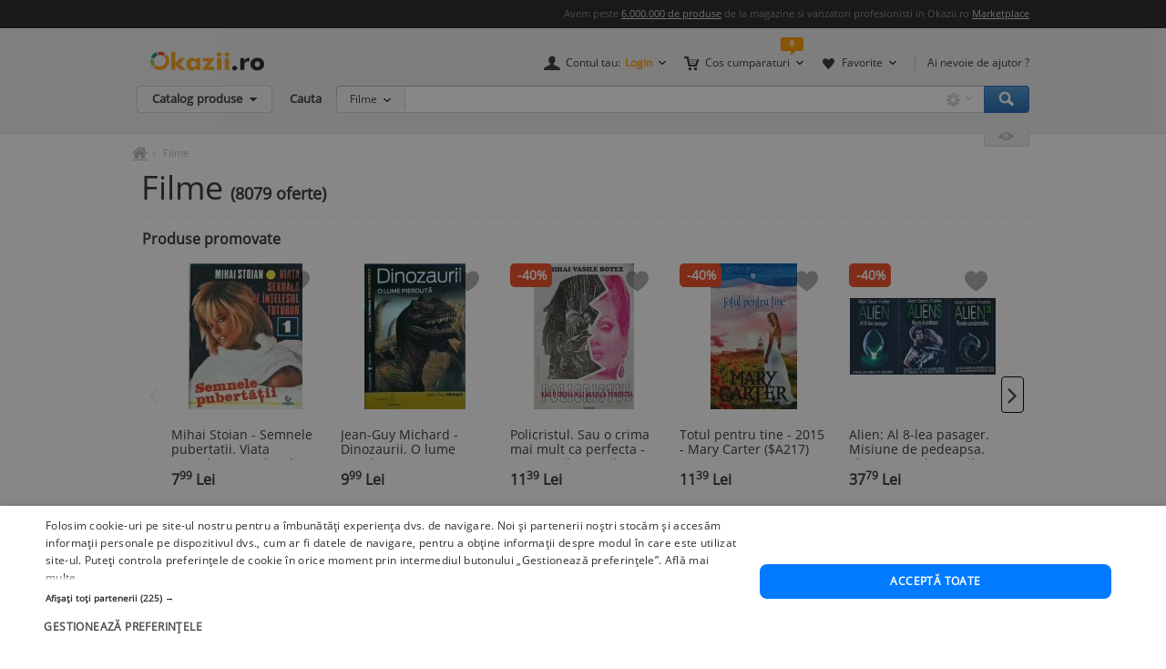

--- FILE ---
content_type: text/html; charset=UTF-8
request_url: https://www.okazii.ro/filme/
body_size: 16156
content:
<!DOCTYPE html>
<html lang="ro">
<head>
	<meta charset="UTF-8">
	<title>Filme - Okazii.ro</title>
	<meta name="verify-v1" content="0drjEe1XK7ejM2IKbzxEG9HtXInV8xo2WdpP0/4XH6s=" />
	<meta name="bitly-verification" content="e22a79c83423"/>
	<meta name="msvalidate.01" content="7FFDD4C741EDE117228F6EB4DAA15F11"/>
	<meta name="p:domain_verify" content="3144c1cb74b953d8309bdfef451c7f99"/>
	<meta name="viewport" content="width=device-width, height=device-height, initial-scale=1">

	<script type="text/javascript">
	// <![CDATA[
	var okazii_vars = {"action":[],"loggedIn":"false","pageName":"categorie","categorie":"librarie\/\/Filme","categoryId":"1238","categorieListare":"\/filme\/","dept":"librarie","listingRequestId":"176982672560659815"};
	var okaEnv = 1;
	var okaIosApp = 0;
	var configHostStatic = "https:\/\/d32pyjs245vbt2.cloudfront.net";
	var g_session_id = '';
	var g_client_id = '';
	var dataLayer = [{'account': 'okazii'}];
	var t_start_time = new Date().getTime();
	function gtag(){dataLayer.push(arguments);}
	dataLayer.push(okazii_vars);
	gtag('get','G-XRHGFFQ63K','session_id', function(v){g_session_id = v;});
	gtag('get','G-XRHGFFQ63K','client_id', function(v){g_client_id = v;});


	function gdprGetCookie(cname) {
		var name = cname + "=";
		var decodedCookie = decodeURIComponent(document.cookie);
		var ca = decodedCookie.split(";");
		for(var i = 0; i <ca.length; i++) {
			var c = ca[i];
			while (c.charAt(0) == " ") {
				c = c.substring(1);
			}
			if (c.indexOf(name) == 0) {
				return c.substring(name.length, c.length);
			}
		}
		return "";
	}

	function gdprAcceptedMandatory(){
		if (gdprGetCookie("CookieScriptConsent").includes('"action":')) {
			return true;
		}
		return false;
	}

	function gdprAcceptedFunctionality(){
		if (gdprGetCookie("CookieScriptConsent").includes('\\"functionality\\"')) {
			return true;
		}
		return false;
	}

	function gdprAcceptedPerformance(){
		if (gdprGetCookie("CookieScriptConsent").includes('\\"performance\\"')) {
			return true;
		}
		return false;
	}

	function gdprAcceptedTargeting(){
		if (gdprGetCookie("CookieScriptConsent").includes('\\"targeting\\"')) {
			return true;
		}
		return false;
	}

	// ]]>
</script>



<script>
	gtag("consent", "default", {
		ad_storage: "denied",
		ad_user_data: "denied",
		ad_personalization: "denied",
		analytics_storage: "denied",
		functionality_storage: "denied",
		personalization_storage: "denied",
		security_storage: "granted",
		wait_for_update: 2000,
	});
	gtag("set", "ads_data_redaction", true);
	gtag("set", "url_passthrough", true);
</script>

<script type="text/javascript" charset="UTF-8" src="//cdn.cookie-script.com/s/1a539ee66b5b14035200338580cce1e9.js"></script>
<script>
	function enableTagManager(){
		(function(w,d,s,l,i){w[l]=w[l]||[];w[l].push({'gtm.start':
		new Date().getTime(),event:'gtm.js'});var f=d.getElementsByTagName(s)[0],
		j=d.createElement(s),dl=l!='dataLayer'?'&l='+l:'';j.async=true;j.src=
		'https://www.googletagmanager.com/gtm.js?id='+i+dl;f.parentNode.insertBefore(j,f);
		})(window,document,'script','dataLayer','GTM-TZRZCN');
	}
	function enableAdsense(){
		(function(w,d,s){
		var f=d.getElementsByTagName(s)[0],j=d.createElement(s);j.async=true;j.crossorigin='anonymous';
		j.src='https://pagead2.googlesyndication.com/pagead/js/adsbygoogle.js?client=ca-pub-8261850401538245';
		f.parentNode.insertBefore(j,f);
		})(window,document,'script');
	}
</script>
<script>

	document.cookie = "OptanonConsent=; expires=Thu, 01 Jan 1970 00:00:01 GMT;path=/;domain=.okazii.ro";
	document.cookie = "OptanonAlertBoxClosed=; expires=Thu, 01 Jan 1970 00:00:01 GMT;path=/;domain=.okazii.ro";
	document.cookie = "OTAdditionalConsentString=; expires=Thu, 01 Jan 1970 00:00:01 GMT;path=/;domain=.okazii.ro";
	document.cookie = "eupubconsent-v2=; expires=Thu, 01 Jan 1970 00:00:01 GMT;path=/;domain=.okazii.ro";

	window.addEventListener('CookieScriptAcceptAll', function() {
		window.setTimeout(function(){
			enableTagManager();
			enableAdsense();
			deleteConsentProcessedCookie()
			if (typeof window.objUlise !== 'undefined') {
				window.objUlise.init();
			}
		}, 100);
	});
	window.addEventListener('CookieScriptAccept', function() {
		window.setTimeout(function(){
			enableTagManager();
			enableAdsense();
			deleteConsentProcessedCookie()
			if (typeof window.objUlise !== 'undefined') {
				window.objUlise.init();
			}
		}, 100);
	});
	window.addEventListener('CookieScriptReject', function() {
		window.setTimeout(function(){
			enableTagManager();
			enableAdsense();
			deleteConsentProcessedCookie()
		}, 100);
	});
	window.addEventListener('CookieScriptLoaded', function() {

		var protectIds = ['cookiescript_show_all_partners_button', 'cookiescript_manage_wrap', 'cookiescript_accept'];

		protectIds.map(function(elementId) {
			var originalElement = document.getElementById(elementId);
			if(!originalElement) return;
			var cloneElement = originalElement.cloneNode(true);
			cloneElement.addEventListener('click', function(){
				document.getElementById('cookiescript_injected').style.display = 'none';
				window.setTimeout( function() {
					originalElement.click();
				}, 100);
			});
			originalElement.insertAdjacentElement("afterend", cloneElement);
			originalElement.style.display = 'none';
		});
	});

	function deleteConsentProcessedCookie() {
		window.setTimeout( function() {
			document.cookie = 'consent_processed=; expires=Thu, 01 Jan 1970 00:00:00 GMT; path=/; Secure; SameSite=Strict';
			console.log("Delete consent_processed cookie.");
		}, 200);
	}
</script>
<style>

	@keyframes fade-in {
		0% {opacity(0);}
		100% {opacity(1);}
	}
	@keyframes slide-up {
	  0% {
		transform: translateY(110vh);
	  }
	  100% {
		transform: translateY(0vh);
	  }
	}

	#cookiescript_injected {
	  /*  Important: Position the cookie
		  banner so it initially paints
		  outside of the viewport */
	  transform: translateY(110vh);
	  animation: slide-up 1s forwards;
	}

	#cookiescript_injected_wrapper {
		animation: fade-in 1s forwards;
	}

</style>
			<link rel="preconnect" href="https://images.okr.ro"  />
<link rel="preconnect" href="https://d32pyjs245vbt2.cloudfront.net"  crossorigin="crossorigin" />
<link rel="preconnect" href="https://www.googletagmanager.com"  />
<link rel="preload" href="https://d32pyjs245vbt2.cloudfront.net/css/fonts/open-sans/v18/open-sans-v18-latin-ext_latin-regular.woff2"  type="font/woff2" crossorigin="crossorigin" as="font" />
<link rel="preload" href="https://d32pyjs245vbt2.cloudfront.net/css/www/fonts/fontawesome-webfont.woff2?v=4.6.1"  type="font/woff2" crossorigin="crossorigin" as="font" />
<link rel="preload" href="https://d32pyjs245vbt2.cloudfront.net/css/www/icons/font/fonts/bootstrap-icons.woff2?2cd59852d9f0e9c169ff8d7f10160c0a"  type="font/woff2" crossorigin="crossorigin" as="font" />
		
	<style type="text/css" >
		#wrapper{overflow: visible !important;}
	</style>

	    <meta name="description" content="Cumpara de pe Okazii.ro produse Filme la cele mai bune preturi si poti beneficia de oferte cu reduceri si livrare gratuita. Cumperi in siguranta prin Garantia de Livrare." />
        
		
    
    
    					<link href="https://d32pyjs245vbt2.cloudfront.net/css/+/css/www/font-awesome.css+/css/www/reset.css+/css/www/typo.css+/css/www/layout.css+/css/www/help.css+/css/www/modules/breadcrumbs.css+/css/www/header.css+/css/www/carousel/carousel_gravity.css+/css/www/carousel/carousel-gravity-new.css+/css/www/modules/scss/category.css/style.v1769761692.css" rel="stylesheet" type="text/css" />
		    
	
        <link rel="canonical" href="https://www.okazii.ro/filme/" >
    
    						<meta property="og:title" content="Filme - Okazii.ro"/>
								<meta property="og:type" content="website"/>
								<meta property="og:url" content="https://www.okazii.ro/filme/"/>
								<meta property="og:image" content="https://d32pyjs245vbt2.cloudfront.net/images/www/okazii-logo.svg"/>
								<meta property="og:locale" content="ro_RO"/>
								<meta property="og:site_name" content="Okazii.ro"/>
								<meta property="og:description" content="Cumpara de pe Okazii.ro produse Filme la cele mai bune preturi si poti beneficia de oferte cu reduceri si livrare gratuita. Cumperi in siguranta prin Garantia de Livrare."/>
			
	    <!--[if lte IE 8]>
        <link href="https://d32pyjs245vbt2.cloudfront.net/css/www/patch_my_layout.css" rel="stylesheet" type="text/css" />
        <![endif]-->
    
    
    
    
    	
	
	<link rel="search" type="application/opensearchdescription+xml" title="Cautare pe Okazii.ro" href="https://www.okazii.ro/search.xml" />

	<link rel="shortcut icon" crossorigin href="https://d32pyjs245vbt2.cloudfront.net/favicon.ico" />
	
	    <script src="https://d32pyjs245vbt2.cloudfront.net/cdn/googleapis/ajax/libs/jquery/1.12.3/jquery.min.js" type="text/javascript"></script>
      <script src="https://d32pyjs245vbt2.cloudfront.net/js/+/js/jquery/jquery_comp_prototype.js+/js/jquery/ajax-0.0.5.js+/js/jquery/jquery.carousel.min.js+/js/www/catalog.js+/js/www/help.js+/js/jquery/jquery.accordion.js+/js/www/header.js+/js/jquery/typeahead.bundle.min.js+/js/autocomplete.js+/js/www/ulise.js+/js/okazii/tracking.js+/js/jquery/jquery.jcarousel.min.js+/js/jquery/jquery.waypoints.min.js+/js/www/slick.min.js+/js/www/okaziiJsUtils.js+/js/okazii/notifier.js/script.v1769761692.js" type="text/javascript"></script>
  	
	
	
  
	

	
    <script type="application/ld+json">{"@context":"http:\/\/schema.org","@graph":[{"@type":"Offer","itemOffered":[{"@context":"http:\/\/schema.org","@type":"Product","name":"Mihai Stoian - Semnele pubertatii. Viata sexuala pe intelesul tuturor, volumul 1","image":["https:\/\/images.okr.ro\/serve\/product\/dd170e2d356ac95748100209126a7f61-135992-1000_1000"],"description":"Cumpara acum Mihai Stoian - Semnele pubertatii. Viata sexuala pe intelesul tuturor, volumul 1 la 7,99 Lei. Okazii.ro - magazine cu mii de calificative pozitive, cumperi in siguranta prin Garantia de Livrare.","category":"https:\/\/www.okazii.ro\/dvd-filme\/","sku":"261705773","productID":"261705773","brand":{"@type":"Brand","name":"Nespecificat"},"offers":{"@type":"Offer","url":"https:\/\/www.okazii.ro\/mihai-stoian-semnele-pubertatii-viata-sexuala-pe-intelesul-tuturor-volumul-1-a261705773","priceCurrency":"RON","price":7.99,"name":"Mihai Stoian - Semnele pubertatii. Viata sexuala pe intelesul tuturor, volumul 1","image":["https:\/\/images.okr.ro\/serve\/product\/dd170e2d356ac95748100209126a7f61-135992-1000_1000"],"availability":"http:\/\/schema.org\/inStock","seller":{"@type":"Thing","name":"retroart"},"itemCondition":"https:\/\/schema.org\/UsedCondition"}},{"@context":"http:\/\/schema.org","@type":"Product","name":"Jean-Guy Michard - Dinozaurii. O lume pierduta","image":["https:\/\/images.okr.ro\/serve\/product\/f89666a5942bd8dc5ff0260680e07d08-208240-1000_1000"],"description":"Cumpara acum Jean-Guy Michard - Dinozaurii. O lume pierduta, Univers la 9,99 Lei. Okazii.ro - magazine cu mii de calificative pozitive, cumperi in siguranta prin Garantia de Livrare.","category":"https:\/\/www.okazii.ro\/dvd-filme\/","sku":"261705785","productID":"261705785","brand":{"@type":"Brand","name":"Univers"},"offers":{"@type":"Offer","url":"https:\/\/www.okazii.ro\/jean-guy-michard-dinozaurii-o-lume-pierduta-a261705785","priceCurrency":"RON","price":9.99,"name":"Jean-Guy Michard - Dinozaurii. O lume pierduta","image":["https:\/\/images.okr.ro\/serve\/product\/f89666a5942bd8dc5ff0260680e07d08-208240-1000_1000"],"availability":"http:\/\/schema.org\/inStock","seller":{"@type":"Thing","name":"retroart"},"itemCondition":"https:\/\/schema.org\/UsedCondition"}},{"@context":"http:\/\/schema.org","@type":"Product","name":"Policristul. Sau o crima mai mult ca perfecta - 2000 - Mihai Vasile Botez (F300)","image":["https:\/\/images.okr.ro\/serve\/product\/e78cb1f11d77705c28c9eae8a8621492-113150-1000_1000"],"description":"Cumpara acum Policristul. Sau o crima mai mult ca perfecta - 2000 - Mihai Vasile Botez (F300) la 11,39 Lei. Okazii.ro - magazine cu mii de calificative pozitive, cumperi in siguranta prin Garantia de Livrare.","category":"https:\/\/www.okazii.ro\/dvd-filme\/","sku":"261520459","productID":"261520459","brand":{"@type":"Brand","name":"Nespecificat"},"offers":{"@type":"Offer","url":"https:\/\/www.okazii.ro\/policristul-sau-o-crima-mai-mult-ca-perfecta-2000-mihai-vasile-botez-f300-a261520459","priceCurrency":"RON","price":11.39,"name":"Policristul. Sau o crima mai mult ca perfecta - 2000 - Mihai Vasile Botez (F300)","image":["https:\/\/images.okr.ro\/serve\/product\/e78cb1f11d77705c28c9eae8a8621492-113150-1000_1000"],"availability":"http:\/\/schema.org\/inStock","seller":{"@type":"Thing","name":"anticariathermes"},"itemCondition":"https:\/\/schema.org\/UsedCondition"}},{"@context":"http:\/\/schema.org","@type":"Product","name":"Totul pentru tine - 2015 - Mary Carter ($A217)","image":["https:\/\/images.okr.ro\/serve\/product\/44e67e775d99973b4e5a5e3b128b4772-84118-1000_1000"],"description":"Cumpara acum Totul pentru tine - 2015 - Mary Carter ($A217) la 11,39 Lei. Okazii.ro - magazine cu mii de calificative pozitive, cumperi in siguranta prin Garantia de Livrare.","category":"https:\/\/www.okazii.ro\/dvd-filme\/","sku":"260378501","productID":"260378501","brand":{"@type":"Brand","name":"Nespecificat"},"offers":{"@type":"Offer","url":"https:\/\/www.okazii.ro\/totul-pentru-tine-2015-mary-carter-a217-a260378501","priceCurrency":"RON","price":11.39,"name":"Totul pentru tine - 2015 - Mary Carter ($A217)","image":["https:\/\/images.okr.ro\/serve\/product\/44e67e775d99973b4e5a5e3b128b4772-84118-1000_1000"],"availability":"http:\/\/schema.org\/inStock","seller":{"@type":"Thing","name":"anticariathermes"},"itemCondition":"https:\/\/schema.org\/UsedCondition"}},{"@context":"http:\/\/schema.org","@type":"Product","name":"Alien: Al 8-lea pasager. Misiune de pedeapsa. Planeta condamnatilor - 1998 - Alan Dean Foster (AR331)","image":["https:\/\/images.okr.ro\/serve\/product\/668d03d7fb413dc5d95ae469a749e04b-111172-1000_1000"],"description":"Cumpara acum Alien: Al 8-lea pasager. Misiune de pedeapsa. Planeta condamnatilor - 1998 - Alan Dean Foster (AR331) la 37,79 Lei. Okazii.ro - magazine cu mii de calificative pozitive, cumperi in siguranta prin Garantia de Livrare.","category":"https:\/\/www.okazii.ro\/dvd-filme\/","sku":"261680531","productID":"261680531","brand":{"@type":"Brand","name":"Nespecificat"},"offers":{"@type":"Offer","url":"https:\/\/www.okazii.ro\/alien-al-8-lea-pasager-misiune-de-pedeapsa-planeta-condamnatilor-1998-alan-dean-foster-ar331-a261680531","priceCurrency":"RON","price":37.79,"name":"Alien: Al 8-lea pasager. Misiune de pedeapsa. Planeta condamnatilor - 1998 - Alan Dean Foster (AR331)","image":["https:\/\/images.okr.ro\/serve\/product\/668d03d7fb413dc5d95ae469a749e04b-111172-1000_1000"],"availability":"http:\/\/schema.org\/inStock","seller":{"@type":"Thing","name":"anticariathermes"},"itemCondition":"https:\/\/schema.org\/UsedCondition"}},{"@context":"http:\/\/schema.org","@type":"Product","name":"Omul de zapada - 2022 - Jo Nesbo (AR375)","image":["https:\/\/images.okr.ro\/serve\/product\/2ed76981c4587585fd93ef3f42109fbe-95480-1000_1000"],"description":"Cumpara acum Omul de zapada - 2022 - Jo Nesbo (AR375) la 29,99 Lei. Okazii.ro - magazine cu mii de calificative pozitive, cumperi in siguranta prin Garantia de Livrare.","category":"https:\/\/www.okazii.ro\/dvd-filme\/","sku":"261680650","productID":"261680650","brand":{"@type":"Brand","name":"Nespecificat"},"offers":{"@type":"Offer","url":"https:\/\/www.okazii.ro\/omul-de-zapada-2022-jo-nesbo-ar375-a261680650","priceCurrency":"RON","price":29.99,"name":"Omul de zapada - 2022 - Jo Nesbo (AR375)","image":["https:\/\/images.okr.ro\/serve\/product\/2ed76981c4587585fd93ef3f42109fbe-95480-1000_1000"],"availability":"http:\/\/schema.org\/inStock","seller":{"@type":"Thing","name":"anticariathermes"},"itemCondition":"https:\/\/schema.org\/UsedCondition"}},{"@context":"http:\/\/schema.org","@type":"Product","name":"Orasul de la miezul noptii - 2019 - Charlie Jane Anders (J154)","image":["https:\/\/images.okr.ro\/serve\/product\/0f2690852c569a8aa3ff9d1bfc299341-153214-1000_1000"],"description":"Cumpara acum Orasul de la miezul noptii - 2019 - Charlie Jane Anders (J154) la 14,99 Lei. Okazii.ro - magazine cu mii de calificative pozitive, cumperi in siguranta prin Garantia de Livrare.","category":"https:\/\/www.okazii.ro\/dvd-filme\/","sku":"249670759","productID":"249670759","brand":{"@type":"Brand","name":"Nespecificat"},"offers":{"@type":"Offer","url":"https:\/\/www.okazii.ro\/orasul-de-la-miezul-noptii-2019-charlie-jane-anders-j154-a249670759","priceCurrency":"RON","price":14.99,"name":"Orasul de la miezul noptii - 2019 - Charlie Jane Anders (J154)","image":["https:\/\/images.okr.ro\/serve\/product\/0f2690852c569a8aa3ff9d1bfc299341-153214-1000_1000"],"availability":"http:\/\/schema.org\/inStock","seller":{"@type":"Thing","name":"anticariathermes"},"itemCondition":"https:\/\/schema.org\/UsedCondition"}},{"@context":"http:\/\/schema.org","@type":"Product","name":"Cu dragostea in minte - 2022 - Ali Hazelwood ($A184)","image":["https:\/\/images.okr.ro\/serve\/product\/68953721b54937aa58ee923628c3acbd-97734-1000_1000"],"description":"Cumpara acum Cu dragostea in minte - 2022 - Ali Hazelwood ($A184) la 22,79 Lei. Okazii.ro - magazine cu mii de calificative pozitive, cumperi in siguranta prin Garantia de Livrare.","category":"https:\/\/www.okazii.ro\/dvd-filme\/","sku":"260378665","productID":"260378665","brand":{"@type":"Brand","name":"Nespecificat"},"offers":{"@type":"Offer","url":"https:\/\/www.okazii.ro\/cu-dragostea-in-minte-2022-ali-hazelwood-a184-a260378665","priceCurrency":"RON","price":22.79,"name":"Cu dragostea in minte - 2022 - Ali Hazelwood ($A184)","image":["https:\/\/images.okr.ro\/serve\/product\/68953721b54937aa58ee923628c3acbd-97734-1000_1000"],"availability":"http:\/\/schema.org\/inStock","seller":{"@type":"Thing","name":"anticariathermes"},"itemCondition":"https:\/\/schema.org\/UsedCondition"}},{"@context":"http:\/\/schema.org","@type":"Product","name":"Colectie Desene Animate Disney vol.3 - 8 DVD dublate in limba romana","image":["https:\/\/images.okr.ro\/serve\/auctions.v7\/2015\/aug\/08\/982f229f8c4cfb4cd9ef5f52524a97b9-125661-1000_1000"],"description":"Cumpara acum Colectie Desene Animate Disney vol.3 - 8 DVD dublate in limba romana la 350,00 Lei. Okazii.ro - magazine cu mii de calificative pozitive, cumperi in siguranta prin Garantia de Livrare.","category":"https:\/\/www.okazii.ro\/dvd-filme\/","sku":"175898371","productID":"175898371","brand":{"@type":"Brand","name":"Nespecificat"},"offers":{"@type":"Offer","url":"https:\/\/www.okazii.ro\/colectie-desene-animate-disney-vol-3-8-dvd-dublate-in-limba-romana-a175898371","priceCurrency":"RON","price":350,"name":"Colectie Desene Animate Disney vol.3 - 8 DVD dublate in limba romana","image":["https:\/\/images.okr.ro\/serve\/auctions.v7\/2015\/aug\/08\/982f229f8c4cfb4cd9ef5f52524a97b9-125661-1000_1000"],"availability":"http:\/\/schema.org\/inStock","seller":{"@type":"Thing","name":"marioplaza"},"itemCondition":"https:\/\/schema.org\/NewCondition"}},{"@context":"http:\/\/schema.org","@type":"Product","name":"Dragon Angel -Actiune-Karate","image":["https:\/\/images.okr.ro\/serve\/product\/e0dc0f0f889e48490689367fbfed6a6f-2823511-1000_1000"],"description":"Informatii despre Dragon Angel -Actiune-Karate. Stoc epuizat la 24-05-2021, pret 5,00 Lei pe Okazii.ro","category":"https:\/\/www.okazii.ro\/filme-actiune\/","sku":"213467456","productID":"213467456","brand":{"@type":"Brand","name":"Nespecificat"},"offers":{"@type":"Offer","url":"https:\/\/www.okazii.ro\/dragon-angel-actiune-karate-a213467456","priceCurrency":"RON","price":5,"name":"Dragon Angel -Actiune-Karate","image":["https:\/\/images.okr.ro\/serve\/product\/e0dc0f0f889e48490689367fbfed6a6f-2823511-1000_1000"],"availability":"http:\/\/schema.org\/inStock","seller":{"@type":"Thing","name":"vhsvideo"},"itemCondition":"https:\/\/schema.org\/NewCondition"}}]}]}</script>	<!--[if lt IE 9]>
		<script src="https://oss.maxcdn.com/html5shiv/3.7.2/html5shiv.min.js"></script>
		<script src="https://d32pyjs245vbt2.cloudfront.net/js/www/respond.min.js"></script>
		<link href="https://d32pyjs245vbt2.cloudfront.net/js/www/respond-proxy.html" id="respond-proxy" rel="respond-proxy" />
		<link href="/js/www/respond.proxy.gif" id="respond-redirect" rel="respond-redirect" />
		<script type="text/javascript" src="/js/www/respond.proxy.js"></script>
	<![endif]-->

</head>
<body class="Homepage-New category-page"  id="page_wrapper">
			
	
	

<style>
	.tt-input{
		padding:0px 12px !important; // fix safari
	}
</style>

<div id="Okazii-Header" class=" clearfix">
	<div id="search-overlay-block"></div>

	
				
		<div class="promo-bar" style="height: 16px;">
		<div class="header-block">
			Avem peste <a href="https://www.okazii.ro/catalog/">6.000.000 de produse</a> de la magazine si vanzatori profesionisti in Okazii.ro <span class="user-action"><a href="https://www.okazii.ro/vanzari-online" title="Pune in vanzare">Marketplace</a></span> 
		</div>
	</div> <!-- .promo-bar -->

	
	<div id="hdShowBar" class="user-bar">
		<div class="header-block clearfix">
			<a href="https://www.okazii.ro" title="Okazii.ro" id="O-logo"><img width="125" height="22" src="https://d32pyjs245vbt2.cloudfront.net/images/www/okazii-logo.svg" alt="Okazii.ro" /></a>
						<div class="user-items f-right clearfix">
									<div class="user-items-container d-inline">
						<div class="my-account inline-box d-inline with-notifier" id="ajax-user-menu">
							<span title="Contul tau" id="login-trigger" class="toggle-item d-inline closed-item" style="padding-left: 24px;">
																	<span id="login-trigger-text" style="">Contul tau:</span>
									<span class="orange d-inline b">Login</span>
															</span>
													</div> <!-- .my-account -->
													<div class="my-cart inline-box d-inline with-notifier" id="ajax-cart-box">
								<span style="padding-left: 23px;" title="Cos cumparaturi" class="toggle-item closed-item">Cos cumparaturi</span>
							</div> <!-- .my-cart -->
																			<div class="my-fav inline-box d-inline with-notifier" id="ajax-favorites-box">
								<span style="padding-left: 22px;" title="Favorite" class="toggle-item closed-item with-notifier">Favorite</span>
							</div> <!-- .my-fav -->
											</div> <!-- user-items-container -->
													<div class="help-item d-inline">
						<a href="http://ajutor.okazii.ro" target="_blank" title="Ai nevoie de ajutor ?" rel="nofollow">Ai nevoie de ajutor ?</a>
					</div> <!-- .help-item -->
							</div> <!-- .user-items -->
		</div> <!-- .header-block -->
	</div> <!-- .user-bar -->
	

			<div class="search-bar clearfix">
			<div class="header-block">
				<div
					class="catalog-trigger f-left inactive hoverEnabled">
					<div class="trigger-holder" id="catalogproduse">
						<span title="Catalog produse" class="toggle-item closed-item">Catalog produse</span>
					</div> <!-- .trigger-holder -->
					<div id="catalog_produse" request="1">
											</div>
				</div> <!-- .catalog-trigger -->
									<label class="srch-label f-left" for="terms">Cauta</label>
								<div class="search-field clearfix">
					<div class="selected-category f-left">
						<a rel="nofollow" href="javascript:;" title="Toate" id="search-area" class="toggle-item closed-item all">Filme</a>
						<div class="head-dropdown category-search-select" id="headerCategoriesHolder"></div>
					</div>
					<div class="search-keywords">
						<form action="/cautare" method='post'
							  id='main_search'>
							<input id="categoryIdMainSearch" type="hidden" name="categoryId"
								   value="1238">
							<input type="text" name="keyword" class="keywords"  id="terms"
								   value=""/>
							<input type="text" autocomplete="off" value="" class="text" disabled="disabled"
								   readonly="readonly" id="user_terms" name="user_keyword" style="display: none;">
							<input type="submit" name="submit" value="submit" style="left:-9999px;position:absolute;">
						
							<input type="hidden" id="srtr" name="srtr" value="">
							<script type="text/javascript">document.getElementById('srtr').value = '1';</script>
						</form>
						<div class="auto-suggestions" id="auto-suggestions">
						</div> <!-- .auto-suggestions -->
						<div class="inline-box settings-box">
							<button id="clear-term" style="font-weight:400; position:absolute; opacity:0.7 !important; right:85px; top:4px; z-index:10000000; display:none;" type="button" class="close" aria-label="Close">
  								<span aria-hidden="true">&times;</span>
							</button>	
							<a href="#" title="Optiuni cautare" class="toggle-item closed-item settings-trigger">
								<span class="toggle-item closed-item">&nbsp;</span>
							</a>
							<div id="showAdvancedSearchHolder" class="head-dropdown settings-panel"></div>
						</div>
						<input id="main-search-button" type="button" name='submit' value='Cauta' class="search-field search-button"
							   onclick="mainSearchSubmit()" title="Cauta"/>
					</div> <!-- .search-keywords -->
					<div id="autocomplete"></div>
				</div> <!-- .search-field -->
				<div class="my-recent clearfix">
											<div class="recent-viewed clearfix">
							<div id="recent-holder-ajax"></div>
							<div class="recent-trigger-holder">
								<a href="javascript:;" title="Recent vizualizate"
								   class="recent-trigger recent-trigger-link recentTrigger">
									<span>&nbsp;</span>
								</a>
							</div>
						</div> <!-- .recent-viewed -->
									</div> <!-- .my-recent -->
			</div> <!-- .header-block -->
		</div> <!-- .search-bar -->
	</div> <!-- .Okazii-Header -->

<div id="wrapper">

	
	<div id="main" class="wrapper_pas1 main-container">
		
						<!--INCLUDE BREADCRUMB-->
		<div class="breadcrumbs" id="dvBreadcrumbs">
			
				
				            <ul class="breadcrumb">
				
				                    <li>
						                        <a href="https://www.okazii.ro/"
                           title="Home page okazii.ro - Cumperi in siguranta de la vanzatori de incredere">
							                            <span><i class="oa oa-home"><span class="sr-only">Home page okazii.ro - Cumperi in siguranta de la vanzatori de incredere</span></i></span>
							                        </a>
											                    </li>
					                    <li>
						                            <span>Filme</span>
													                    </li>
									
				            </ul>
		</div>		<!--INCLUDE BANNER LANDINGPAGE-->
				<!--INCLUDE CONTENT-->
		<div class="OKAZII-Blocks  clearfix">
			<div>
				<!--INCLUDE SUBCATEGORIES_CATEGORIES-->
<style>
#wrapper,
.Menu-Holder,
.Simple-Search fieldset {
    min-width: 990px;
    width: 990px !important;
}
</style>

	
<div class="titlu title-catalog-page"><h1>Filme</h1> <span class="b catalog_counters">(8079 oferte)</span></div>

	<div class="carousel-listing-top">
		<div class="carousel-www-panel panel panel-gradient" id="MostSold">
	<div class="panel-heading">
		<h2 class="panel-title">
			Produse promovate		</h2>
			</div>
	<div class="panel-body border-0 rounded-xxl">
		<div class="carousel-items-wrap widget-content">
			<ul class="carousel-items"
				id="MostSold-tracking-container"
				data-slides-show="5"
				data-slides-scroll="5"
				data-infinite-scroll="false"
				data-variable-width="false">
													<li class="carousel-slide">
						<div class="carousel-item"  data-tracking-info='{"z":6,"a":"261705773","po":1,"c":"22853","p":0,"u":"10951578"}' data-tracking-parent-id="MostSold-tracking-container" >
							<a
								href="https://www.okazii.ro/mihai-stoian-semnele-pubertatii-viata-sexuala-pe-intelesul-tuturor-volumul-1-a261705773"
																title="Mihai Stoian - Semnele pubertatii. Viata sexuala pe intelesul tuturor, volumul 1"
							>
																
								<figure  data-tracking-info='{"z":6,"a":"261705773","po":1,"c":"22853","p":0,"u":"10951578"}' >
									<img alt="Mihai Stoian - Semnele pubertatii. Viata sexuala pe intelesul tuturor, volumul 1" loading="lazy" data-tracking-info='{"z":6,"a":"261705773","po":1,"c":"22853","p":0,"u":"10951578"}' width="125" height="160" src="https://images.okr.ro/serve/product/dd170e2d356ac95748100209126a7f61-135992-160_160" srcset="https://images.okr.ro/serve/product/dd170e2d356ac95748100209126a7f61-135992-320_320 2x"/>								</figure>

								
																
								<div class="item-detail">
                                    <span  data-tracking-info='{"z":6,"a":"261705773","po":1,"c":"22853","p":0,"u":"10951578"}' >Mihai Stoian - Semnele pubertatii. Viata sexuala pe intelesul tuturor, volumul 1</span>
                                </div>


								<div class="item-price"  data-tracking-info='{"z":6,"a":"261705773","po":1,"c":"22853","p":0,"u":"10951578"}' >
									7<span class="seo-price-indent">,</span><sup>99</sup> Lei								</div>

							</a>
							
							<button class="item-favorite" data-item-id="261705773">	</button>
							<br>
							
														
													</div>
					</li>
									<li class="carousel-slide">
						<div class="carousel-item"  data-tracking-info='{"z":6,"a":"261705785","po":2,"c":"22853","p":0,"u":"10951578"}' data-tracking-parent-id="MostSold-tracking-container" >
							<a
								href="https://www.okazii.ro/jean-guy-michard-dinozaurii-o-lume-pierduta-a261705785"
																title="Jean-Guy Michard - Dinozaurii. O lume pierduta, Univers"
							>
																
								<figure  data-tracking-info='{"z":6,"a":"261705785","po":2,"c":"22853","p":0,"u":"10951578"}' >
									<img alt="Jean-Guy Michard - Dinozaurii. O lume pierduta, Univers" loading="lazy" data-tracking-info='{"z":6,"a":"261705785","po":2,"c":"22853","p":0,"u":"10951578"}' width="111" height="160" src="https://images.okr.ro/serve/product/f89666a5942bd8dc5ff0260680e07d08-208240-160_160" srcset="https://images.okr.ro/serve/product/f89666a5942bd8dc5ff0260680e07d08-208240-320_320 2x"/>								</figure>

								
																
								<div class="item-detail">
                                    <span  data-tracking-info='{"z":6,"a":"261705785","po":2,"c":"22853","p":0,"u":"10951578"}' >Jean-Guy Michard - Dinozaurii. O lume pierduta</span>
                                </div>


								<div class="item-price"  data-tracking-info='{"z":6,"a":"261705785","po":2,"c":"22853","p":0,"u":"10951578"}' >
									9<span class="seo-price-indent">,</span><sup>99</sup> Lei								</div>

							</a>
							
							<button class="item-favorite" data-item-id="261705785">	</button>
							<br>
							
														
													</div>
					</li>
									<li class="carousel-slide">
						<div class="carousel-item"  data-tracking-info='{"z":6,"a":"261520459","po":3,"c":"22853","p":0,"u":"10703081"}' data-tracking-parent-id="MostSold-tracking-container" >
							<a
								href="https://www.okazii.ro/policristul-sau-o-crima-mai-mult-ca-perfecta-2000-mihai-vasile-botez-f300-a261520459"
																title="Policristul. Sau o crima mai mult ca perfecta - 2000 - Mihai Vasile Botez (F300)"
							>
																	<span class="item-discount">-40%</span>
																
								<figure  data-tracking-info='{"z":6,"a":"261520459","po":3,"c":"22853","p":0,"u":"10703081"}' >
									<img alt="Policristul. Sau o crima mai mult ca perfecta - 2000 - Mihai Vasile Botez (F300)" loading="lazy" data-tracking-info='{"z":6,"a":"261520459","po":3,"c":"22853","p":0,"u":"10703081"}' width="110" height="160" src="https://images.okr.ro/serve/product/e78cb1f11d77705c28c9eae8a8621492-113150-160_160" srcset="https://images.okr.ro/serve/product/e78cb1f11d77705c28c9eae8a8621492-113150-320_320 2x"/>								</figure>

								
																
								<div class="item-detail">
                                    <span  data-tracking-info='{"z":6,"a":"261520459","po":3,"c":"22853","p":0,"u":"10703081"}' >Policristul. Sau o crima mai mult ca perfecta - 2000 - Mihai Vasile Botez (F300)</span>
                                </div>


								<div class="item-price"  data-tracking-info='{"z":6,"a":"261520459","po":3,"c":"22853","p":0,"u":"10703081"}' >
									11<span class="seo-price-indent">,</span><sup>39</sup> Lei								</div>

							</a>
							
							<button class="item-favorite" data-item-id="261520459">	</button>
							<br>
							
														
													</div>
					</li>
									<li class="carousel-slide">
						<div class="carousel-item"  data-tracking-info='{"z":6,"a":"260378501","po":4,"c":"22853","p":0,"u":"10703081"}' data-tracking-parent-id="MostSold-tracking-container" >
							<a
								href="https://www.okazii.ro/totul-pentru-tine-2015-mary-carter-a217-a260378501"
																title="Totul pentru tine - 2015 - Mary Carter ($A217)"
							>
																	<span class="item-discount">-40%</span>
																
								<figure  data-tracking-info='{"z":6,"a":"260378501","po":4,"c":"22853","p":0,"u":"10703081"}' >
									<img alt="Totul pentru tine - 2015 - Mary Carter ($A217)" loading="lazy" data-tracking-info='{"z":6,"a":"260378501","po":4,"c":"22853","p":0,"u":"10703081"}' width="95" height="160" src="https://images.okr.ro/serve/product/44e67e775d99973b4e5a5e3b128b4772-84118-160_160" srcset="https://images.okr.ro/serve/product/44e67e775d99973b4e5a5e3b128b4772-84118-320_320 2x"/>								</figure>

								
																
								<div class="item-detail">
                                    <span  data-tracking-info='{"z":6,"a":"260378501","po":4,"c":"22853","p":0,"u":"10703081"}' >Totul pentru tine - 2015 - Mary Carter ($A217)</span>
                                </div>


								<div class="item-price"  data-tracking-info='{"z":6,"a":"260378501","po":4,"c":"22853","p":0,"u":"10703081"}' >
									11<span class="seo-price-indent">,</span><sup>39</sup> Lei								</div>

							</a>
							
							<button class="item-favorite" data-item-id="260378501">	</button>
							<br>
							
														
													</div>
					</li>
									<li class="carousel-slide">
						<div class="carousel-item"  data-tracking-info='{"z":6,"a":"261680531","po":5,"c":"22853","p":0,"u":"10703081"}' data-tracking-parent-id="MostSold-tracking-container" >
							<a
								href="https://www.okazii.ro/alien-al-8-lea-pasager-misiune-de-pedeapsa-planeta-condamnatilor-1998-alan-dean-foster-ar331-a261680531"
																title="Alien: Al 8-lea pasager. Misiune de pedeapsa. Planeta condamnatilor - 1998 - Alan Dean Foster (AR331)"
							>
																	<span class="item-discount">-40%</span>
																
								<figure  data-tracking-info='{"z":6,"a":"261680531","po":5,"c":"22853","p":0,"u":"10703081"}' >
									<img alt="Alien: Al 8-lea pasager. Misiune de pedeapsa. Planeta condamnatilor - 1998 - Alan Dean Foster (AR331)" loading="lazy" data-tracking-info='{"z":6,"a":"261680531","po":5,"c":"22853","p":0,"u":"10703081"}' width="160" height="84" src="https://images.okr.ro/serve/product/668d03d7fb413dc5d95ae469a749e04b-111172-160_160" srcset="https://images.okr.ro/serve/product/668d03d7fb413dc5d95ae469a749e04b-111172-320_320 2x"/>								</figure>

								
																
								<div class="item-detail">
                                    <span  data-tracking-info='{"z":6,"a":"261680531","po":5,"c":"22853","p":0,"u":"10703081"}' >Alien: Al 8-lea pasager. Misiune de pedeapsa. Planeta condamnatilor - 1998 - Alan Dean Foster (AR331)</span>
                                </div>


								<div class="item-price"  data-tracking-info='{"z":6,"a":"261680531","po":5,"c":"22853","p":0,"u":"10703081"}' >
									37<span class="seo-price-indent">,</span><sup>79</sup> Lei								</div>

							</a>
							
							<button class="item-favorite" data-item-id="261680531">	</button>
							<br>
							
														
													</div>
					</li>
									<li class="carousel-slide">
						<div class="carousel-item"  data-tracking-info='{"z":6,"a":"261680650","po":6,"c":"22853","p":0,"u":"10703081"}' data-tracking-parent-id="MostSold-tracking-container" >
							<a
								href="https://www.okazii.ro/omul-de-zapada-2022-jo-nesbo-ar375-a261680650"
																title="Omul de zapada - 2022 - Jo Nesbo (AR375)"
							>
																	<span class="item-discount">-40%</span>
																
								<figure  data-tracking-info='{"z":6,"a":"261680650","po":6,"c":"22853","p":0,"u":"10703081"}' >
									<img alt="Omul de zapada - 2022 - Jo Nesbo (AR375)" loading="lazy" data-tracking-info='{"z":6,"a":"261680650","po":6,"c":"22853","p":0,"u":"10703081"}' width="104" height="160" src="https://images.okr.ro/serve/product/2ed76981c4587585fd93ef3f42109fbe-95480-160_160" srcset="https://images.okr.ro/serve/product/2ed76981c4587585fd93ef3f42109fbe-95480-320_320 2x"/>								</figure>

								
																
								<div class="item-detail">
                                    <span  data-tracking-info='{"z":6,"a":"261680650","po":6,"c":"22853","p":0,"u":"10703081"}' >Omul de zapada - 2022 - Jo Nesbo (AR375)</span>
                                </div>


								<div class="item-price"  data-tracking-info='{"z":6,"a":"261680650","po":6,"c":"22853","p":0,"u":"10703081"}' >
									29<span class="seo-price-indent">,</span><sup>99</sup> Lei								</div>

							</a>
							
							<button class="item-favorite" data-item-id="261680650">	</button>
							<br>
							
														
													</div>
					</li>
									<li class="carousel-slide">
						<div class="carousel-item"  data-tracking-info='{"z":6,"a":"249670759","po":7,"c":"22853","p":0,"u":"10703081"}' data-tracking-parent-id="MostSold-tracking-container" >
							<a
								href="https://www.okazii.ro/orasul-de-la-miezul-noptii-2019-charlie-jane-anders-j154-a249670759"
																title="Orasul de la miezul noptii - Charlie Jane Anders, 2019, Armada, 411 pagini, Brosata, SF, Stare Foarte Buna, ISBN 9786064306074"
							>
																	<span class="item-discount">-40%</span>
																
								<figure  data-tracking-info='{"z":6,"a":"249670759","po":7,"c":"22853","p":0,"u":"10703081"}' >
									<img alt="Orasul de la miezul noptii - Charlie Jane Anders, 2019, Armada, 411 pagini, Brosata, SF, Stare Foarte Buna, ISBN 9786064306074" loading="lazy" data-tracking-info='{"z":6,"a":"249670759","po":7,"c":"22853","p":0,"u":"10703081"}' width="100" height="160" src="https://images.okr.ro/serve/product/0f2690852c569a8aa3ff9d1bfc299341-153214-160_160" srcset="https://images.okr.ro/serve/product/0f2690852c569a8aa3ff9d1bfc299341-153214-320_320 2x"/>								</figure>

								
																
								<div class="item-detail">
                                    <span  data-tracking-info='{"z":6,"a":"249670759","po":7,"c":"22853","p":0,"u":"10703081"}' >Orasul de la miezul noptii - 2019 - Charlie Jane Anders (J154)</span>
                                </div>


								<div class="item-price"  data-tracking-info='{"z":6,"a":"249670759","po":7,"c":"22853","p":0,"u":"10703081"}' >
									14<span class="seo-price-indent">,</span><sup>99</sup> Lei								</div>

							</a>
							
							<button class="item-favorite" data-item-id="249670759">	</button>
							<br>
							
														
													</div>
					</li>
									<li class="carousel-slide">
						<div class="carousel-item"  data-tracking-info='{"z":6,"a":"260378665","po":8,"c":"22853","p":0,"u":"10703081"}' data-tracking-parent-id="MostSold-tracking-container" >
							<a
								href="https://www.okazii.ro/cu-dragostea-in-minte-2022-ali-hazelwood-a184-a260378665"
																title="Cu dragostea in minte - 2022 - Ali Hazelwood ($A184)"
							>
																	<span class="item-discount">-40%</span>
																
								<figure  data-tracking-info='{"z":6,"a":"260378665","po":8,"c":"22853","p":0,"u":"10703081"}' >
									<img alt="Cu dragostea in minte - 2022 - Ali Hazelwood ($A184)" loading="lazy" data-tracking-info='{"z":6,"a":"260378665","po":8,"c":"22853","p":0,"u":"10703081"}' width="110" height="160" src="https://images.okr.ro/serve/product/68953721b54937aa58ee923628c3acbd-97734-160_160" srcset="https://images.okr.ro/serve/product/68953721b54937aa58ee923628c3acbd-97734-320_320 2x"/>								</figure>

								
																
								<div class="item-detail">
                                    <span  data-tracking-info='{"z":6,"a":"260378665","po":8,"c":"22853","p":0,"u":"10703081"}' >Cu dragostea in minte - 2022 - Ali Hazelwood ($A184)</span>
                                </div>


								<div class="item-price"  data-tracking-info='{"z":6,"a":"260378665","po":8,"c":"22853","p":0,"u":"10703081"}' >
									22<span class="seo-price-indent">,</span><sup>79</sup> Lei								</div>

							</a>
							
							<button class="item-favorite" data-item-id="260378665">	</button>
							<br>
							
														
													</div>
					</li>
							</ul>
		</div>
	</div>
	<script>
		window.OkaziiJsUtilQueue = window.OkaziiJsUtilQueue || [];
		window.OkaziiJsUtilQueue.push(function(){
			OkaziiJsUtil.carousels('MostSold');
		});
	</script>
</div>
<div class="carousel-www-panel panel panel-gradient" id="MostFollowed">
	<div class="panel-heading">
		<h2 class="panel-title">
			Cele mai urmarite produse din categoria Filme		</h2>
			</div>
	<div class="panel-body border-0 rounded-xxl">
		<div class="carousel-items-wrap widget-content">
			<ul class="carousel-items"
				id="MostFollowed-tracking-container"
				data-slides-show="5"
				data-slides-scroll="5"
				data-infinite-scroll="false"
				data-variable-width="false">
													<li class="carousel-slide">
						<div class="carousel-item"  data-tracking-info='{"z":8,"a":"213275861","po":1,"c":"1216","p":0,"u":"9868646"}' data-tracking-parent-id="MostFollowed-tracking-container" >
							<a
								href="https://www.okazii.ro/film-interzis-minorilor-original-double-penetration-3-vhs-caseta-video-betacam-a213275861"
																title="Film Interzis Minorilor Original Double Penetration 3 -VHS-Caseta Video-Betacam"
							>
																
								<figure  data-tracking-info='{"z":8,"a":"213275861","po":1,"c":"1216","p":0,"u":"9868646"}' >
									<img alt="Film Interzis Minorilor Original Double Penetration 3 -VHS-Caseta Video-Betacam" loading="lazy" data-tracking-info='{"z":8,"a":"213275861","po":1,"c":"1216","p":0,"u":"9868646"}' width="120" height="160" src="https://images.okr.ro/serve/product/50c532b76870a0ae14f2358f1097b897-3057624-160_160" srcset="https://images.okr.ro/serve/product/50c532b76870a0ae14f2358f1097b897-3057624-320_320 2x"/>								</figure>

								
																
								<div class="item-detail">
                                    <span  data-tracking-info='{"z":8,"a":"213275861","po":1,"c":"1216","p":0,"u":"9868646"}' >Film Interzis Minorilor Original Double Penetration 3 -VHS-Caseta Video-Betacam</span>
                                </div>


								<div class="item-price"  data-tracking-info='{"z":8,"a":"213275861","po":1,"c":"1216","p":0,"u":"9868646"}' >
									15<span class="seo-price-indent">,</span><sup>00</sup> Lei								</div>

							</a>
							
							<button class="item-favorite" data-item-id="213275861">	</button>
							<br>
							
														
													</div>
					</li>
									<li class="carousel-slide">
						<div class="carousel-item"  data-tracking-info='{"z":8,"a":"213332153","po":2,"c":"1216","p":0,"u":"9868646"}' data-tracking-parent-id="MostFollowed-tracking-container" >
							<a
								href="https://www.okazii.ro/caseta-video-mrs-doubtfire-comedie-de-top-a-anilor-80-caseta-originala-a213332153"
																title="Caseta Video Mrs.Doubtfire -Comedie de top a anilor 80 Caseta Originala"
							>
																
								<figure  data-tracking-info='{"z":8,"a":"213332153","po":2,"c":"1216","p":0,"u":"9868646"}' >
									<img alt="Caseta Video Mrs.Doubtfire -Comedie de top a anilor 80 Caseta Originala" loading="lazy" data-tracking-info='{"z":8,"a":"213332153","po":2,"c":"1216","p":0,"u":"9868646"}' width="120" height="160" src="https://images.okr.ro/serve/product/b4231362569481bf4f08498d3245cbed-2926331-160_160" srcset="https://images.okr.ro/serve/product/b4231362569481bf4f08498d3245cbed-2926331-320_320 2x"/>								</figure>

								
																
								<div class="item-detail">
                                    <span  data-tracking-info='{"z":8,"a":"213332153","po":2,"c":"1216","p":0,"u":"9868646"}' >Caseta Video Mrs.Doubtfire -Comedie de top a anilor 80 Caseta Originala</span>
                                </div>


								<div class="item-price"  data-tracking-info='{"z":8,"a":"213332153","po":2,"c":"1216","p":0,"u":"9868646"}' >
									8<span class="seo-price-indent">,</span><sup>00</sup> Lei								</div>

							</a>
							
							<button class="item-favorite" data-item-id="213332153">	</button>
							<br>
							
														
													</div>
					</li>
									<li class="carousel-slide">
						<div class="carousel-item"  data-tracking-info='{"z":8,"a":"213828905","po":3,"c":"1216","p":0,"u":"9947726"}' data-tracking-parent-id="MostFollowed-tracking-container" >
							<a
								href="https://www.okazii.ro/2-casete-video-cu-filmul-balla-coi-lupi-dances-with-wolfes-dansand-cu-lupii-a213828905"
																title="2 Casete Video cu Filmul-Balla Coi Lupi-Dances With Wolfes-Dansand cu Lupii"
							>
																
								<figure  data-tracking-info='{"z":8,"a":"213828905","po":3,"c":"1216","p":0,"u":"9947726"}' >
									<img alt="2 Casete Video cu Filmul-Balla Coi Lupi-Dances With Wolfes-Dansand cu Lupii" loading="lazy" data-tracking-info='{"z":8,"a":"213828905","po":3,"c":"1216","p":0,"u":"9947726"}' width="120" height="160" src="https://images.okr.ro/serve/product/40145ef229744c070cbfb574ca157dd5-3814404-160_160" srcset="https://images.okr.ro/serve/product/40145ef229744c070cbfb574ca157dd5-3814404-320_320 2x"/>								</figure>

								
																
								<div class="item-detail">
                                    <span  data-tracking-info='{"z":8,"a":"213828905","po":3,"c":"1216","p":0,"u":"9947726"}' >2 Casete Video cu Filmul-Balla Coi Lupi-Dances With Wolfes-Dansand cu Lupii</span>
                                </div>


								<div class="item-price"  data-tracking-info='{"z":8,"a":"213828905","po":3,"c":"1216","p":0,"u":"9947726"}' >
									20<span class="seo-price-indent">,</span><sup>00</sup> Lei								</div>

							</a>
							
							<button class="item-favorite" data-item-id="213828905">	</button>
							<br>
							
														
													</div>
					</li>
									<li class="carousel-slide">
						<div class="carousel-item"  data-tracking-info='{"z":8,"a":"213468554","po":4,"c":"1214","p":0,"u":"9868646"}' data-tracking-parent-id="MostFollowed-tracking-container" >
							<a
								href="https://www.okazii.ro/film-vhs-cu-bud-spencer-piedone-alladin-a213468554"
																title="Film VHS cu Bud Spencer-Piedone -Alladin"
							>
																
								<figure  data-tracking-info='{"z":8,"a":"213468554","po":4,"c":"1214","p":0,"u":"9868646"}' >
									<img alt="Film VHS cu Bud Spencer-Piedone -Alladin" loading="lazy" data-tracking-info='{"z":8,"a":"213468554","po":4,"c":"1214","p":0,"u":"9868646"}' width="120" height="160" src="https://images.okr.ro/serve/product/1b238ecd22ec988b8eda9de82cae5097-2950351-160_160" srcset="https://images.okr.ro/serve/product/1b238ecd22ec988b8eda9de82cae5097-2950351-320_320 2x"/>								</figure>

								
																
								<div class="item-detail">
                                    <span  data-tracking-info='{"z":8,"a":"213468554","po":4,"c":"1214","p":0,"u":"9868646"}' >Film VHS cu Bud Spencer-Piedone -Alladin</span>
                                </div>


								<div class="item-price"  data-tracking-info='{"z":8,"a":"213468554","po":4,"c":"1214","p":0,"u":"9868646"}' >
									5<span class="seo-price-indent">,</span><sup>00</sup> Lei								</div>

							</a>
							
							<button class="item-favorite" data-item-id="213468554">	</button>
							<br>
							
														
													</div>
					</li>
									<li class="carousel-slide">
						<div class="carousel-item"  data-tracking-info='{"z":8,"a":"213832227","po":5,"c":"1216","p":0,"u":"9947726"}' data-tracking-parent-id="MostFollowed-tracking-container" >
							<a
								href="https://www.okazii.ro/vhs-pachetel-cu-3-filme-originale-actiune-celebre-rare-a213832227"
																title="VHS pachetel cu 3 filme originale-actiune-celebre-rare"
							>
																
								<figure  data-tracking-info='{"z":8,"a":"213832227","po":5,"c":"1216","p":0,"u":"9947726"}' >
									<img alt="VHS pachetel cu 3 filme originale-actiune-celebre-rare" loading="lazy" data-tracking-info='{"z":8,"a":"213832227","po":5,"c":"1216","p":0,"u":"9947726"}' width="120" height="160" src="https://images.okr.ro/serve/product/a7ccceafbb09d2564d070214989cd754-2680961-160_160" srcset="https://images.okr.ro/serve/product/a7ccceafbb09d2564d070214989cd754-2680961-320_320 2x"/>								</figure>

								
																
								<div class="item-detail">
                                    <span  data-tracking-info='{"z":8,"a":"213832227","po":5,"c":"1216","p":0,"u":"9947726"}' >VHS pachetel cu 3 filme originale-actiune-celebre-rare</span>
                                </div>


								<div class="item-price"  data-tracking-info='{"z":8,"a":"213832227","po":5,"c":"1216","p":0,"u":"9947726"}' >
									23<span class="seo-price-indent">,</span><sup>00</sup> Lei								</div>

							</a>
							
							<button class="item-favorite" data-item-id="213832227">	</button>
							<br>
							
														
													</div>
					</li>
									<li class="carousel-slide">
						<div class="carousel-item"  data-tracking-info='{"z":8,"a":"213832123","po":6,"c":"1216","p":0,"u":"9947726"}' data-tracking-parent-id="MostFollowed-tracking-container" >
							<a
								href="https://www.okazii.ro/casete-video-vhs-film-de-colectie-cowgirl-foarte-bun-a213832123"
																title="Casete Video VHS-Film de Colectie-Cowgirl (Foarte Bun)"
							>
																
								<figure  data-tracking-info='{"z":8,"a":"213832123","po":6,"c":"1216","p":0,"u":"9947726"}' >
									<img alt="Casete Video VHS-Film de Colectie-Cowgirl (Foarte Bun)" loading="lazy" data-tracking-info='{"z":8,"a":"213832123","po":6,"c":"1216","p":0,"u":"9947726"}' width="120" height="160" src="https://images.okr.ro/serve/product/02d1749294d9aee589c1b503c748dc4f-3364943-160_160" srcset="https://images.okr.ro/serve/product/02d1749294d9aee589c1b503c748dc4f-3364943-320_320 2x"/>								</figure>

								
																
								<div class="item-detail">
                                    <span  data-tracking-info='{"z":8,"a":"213832123","po":6,"c":"1216","p":0,"u":"9947726"}' >Casete Video VHS-Film de Colectie-Cowgirl (Foarte Bun)</span>
                                </div>


								<div class="item-price"  data-tracking-info='{"z":8,"a":"213832123","po":6,"c":"1216","p":0,"u":"9947726"}' >
									11<span class="seo-price-indent">,</span><sup>00</sup> Lei								</div>

							</a>
							
							<button class="item-favorite" data-item-id="213832123">	</button>
							<br>
							
														
													</div>
					</li>
									<li class="carousel-slide">
						<div class="carousel-item"  data-tracking-info='{"z":8,"a":"213467314","po":7,"c":"12415","p":0,"u":"9868646"}' data-tracking-parent-id="MostFollowed-tracking-container" >
							<a
								href="https://www.okazii.ro/film-de-groaza-needfull-things-a213467314"
																title="Film de Groaza-Needfull Things"
							>
																
								<figure  data-tracking-info='{"z":8,"a":"213467314","po":7,"c":"12415","p":0,"u":"9868646"}' >
									<img alt="Film de Groaza-Needfull Things" loading="lazy" data-tracking-info='{"z":8,"a":"213467314","po":7,"c":"12415","p":0,"u":"9868646"}' width="120" height="160" src="https://images.okr.ro/serve/product/84ef99d00d654e13636f5a822cb2154b-2584838-160_160" srcset="https://images.okr.ro/serve/product/84ef99d00d654e13636f5a822cb2154b-2584838-320_320 2x"/>								</figure>

								
																
								<div class="item-detail">
                                    <span  data-tracking-info='{"z":8,"a":"213467314","po":7,"c":"12415","p":0,"u":"9868646"}' >Film de Groaza-Needfull Things</span>
                                </div>


								<div class="item-price"  data-tracking-info='{"z":8,"a":"213467314","po":7,"c":"12415","p":0,"u":"9868646"}' >
									9<span class="seo-price-indent">,</span><sup>00</sup> Lei								</div>

							</a>
							
							<button class="item-favorite" data-item-id="213467314">	</button>
							<br>
							
														
													</div>
					</li>
									<li class="carousel-slide">
						<div class="carousel-item"  data-tracking-info='{"z":8,"a":"213468621","po":8,"c":"1239","p":0,"u":"9868646"}' data-tracking-parent-id="MostFollowed-tracking-container" >
							<a
								href="https://www.okazii.ro/film-vhs-actiune-karate-mortal-combat-a213468621"
																title="Film VHS-Actiune Karate-Mortal Combat"
							>
																
								<figure  data-tracking-info='{"z":8,"a":"213468621","po":8,"c":"1239","p":0,"u":"9868646"}' >
									<img alt="Film VHS-Actiune Karate-Mortal Combat" loading="lazy" data-tracking-info='{"z":8,"a":"213468621","po":8,"c":"1239","p":0,"u":"9868646"}' width="120" height="160" src="https://images.okr.ro/serve/product/8b4bc769377094a503b81d6b38b26fcb-2972826-160_160" srcset="https://images.okr.ro/serve/product/8b4bc769377094a503b81d6b38b26fcb-2972826-320_320 2x"/>								</figure>

								
																
								<div class="item-detail">
                                    <span  data-tracking-info='{"z":8,"a":"213468621","po":8,"c":"1239","p":0,"u":"9868646"}' >Film VHS-Actiune Karate-Mortal Combat</span>
                                </div>


								<div class="item-price"  data-tracking-info='{"z":8,"a":"213468621","po":8,"c":"1239","p":0,"u":"9868646"}' >
									10<span class="seo-price-indent">,</span><sup>00</sup> Lei								</div>

							</a>
							
							<button class="item-favorite" data-item-id="213468621">	</button>
							<br>
							
														
													</div>
					</li>
									<li class="carousel-slide">
						<div class="carousel-item"  data-tracking-info='{"z":8,"a":"175898371","po":9,"c":"22853","p":0,"u":"125661"}' data-tracking-parent-id="MostFollowed-tracking-container" >
							<a
								href="https://www.okazii.ro/colectie-desene-animate-disney-vol-3-8-dvd-dublate-in-limba-romana-a175898371"
																title="Colectie Desene Animate Disney Vol. 3: 8 DVD Dublate Romana - Regele Leu, Cenusareasa, Cartea Junglei, Frumoasa si Bestia, Alice, 101 Dalmatieni"
							>
																
								<figure  data-tracking-info='{"z":8,"a":"175898371","po":9,"c":"22853","p":0,"u":"125661"}' >
									<img alt="Colectie Desene Animate Disney Vol. 3: 8 DVD Dublate Romana - Regele Leu, Cenusareasa, Cartea Junglei, Frumoasa si Bestia, Alice, 101 Dalmatieni" loading="lazy" data-tracking-info='{"z":8,"a":"175898371","po":9,"c":"22853","p":0,"u":"125661"}' width="102" height="160" src="https://images.okr.ro/serve/auctions.v7/2015/aug/08/982f229f8c4cfb4cd9ef5f52524a97b9-125661-160_160" srcset="https://images.okr.ro/serve/auctions.v7/2015/aug/08/982f229f8c4cfb4cd9ef5f52524a97b9-125661-320_320 2x"/>								</figure>

								
																
								<div class="item-detail">
                                    <span  data-tracking-info='{"z":8,"a":"175898371","po":9,"c":"22853","p":0,"u":"125661"}' >Colectie Desene Animate Disney vol.3 - 8 DVD dublate in limba romana</span>
                                </div>


								<div class="item-price"  data-tracking-info='{"z":8,"a":"175898371","po":9,"c":"22853","p":0,"u":"125661"}' >
									350<span class="seo-price-indent">,</span><sup>00</sup> Lei								</div>

							</a>
							
							<button class="item-favorite" data-item-id="175898371">	</button>
							<br>
							
															<div class="item-rating">
										<span class="rating-bar">
											<span style="width: 70%;"
												  class="total-ratings">*</span>
										</span>
									<span class="rating-median">(1)</span>
								</div>
														
													</div>
					</li>
									<li class="carousel-slide">
						<div class="carousel-item"  data-tracking-info='{"z":8,"a":"213467456","po":10,"c":"1239","p":0,"u":"9868646"}' data-tracking-parent-id="MostFollowed-tracking-container" >
							<a
								href="https://www.okazii.ro/dragon-angel-actiune-karate-a213467456"
																title="Dragon Angel -Actiune-Karate"
							>
																
								<figure  data-tracking-info='{"z":8,"a":"213467456","po":10,"c":"1239","p":0,"u":"9868646"}' >
									<img alt="Dragon Angel -Actiune-Karate" loading="lazy" data-tracking-info='{"z":8,"a":"213467456","po":10,"c":"1239","p":0,"u":"9868646"}' width="120" height="160" src="https://images.okr.ro/serve/product/e0dc0f0f889e48490689367fbfed6a6f-2823511-160_160" srcset="https://images.okr.ro/serve/product/e0dc0f0f889e48490689367fbfed6a6f-2823511-320_320 2x"/>								</figure>

								
																
								<div class="item-detail">
                                    <span  data-tracking-info='{"z":8,"a":"213467456","po":10,"c":"1239","p":0,"u":"9868646"}' >Dragon Angel -Actiune-Karate</span>
                                </div>


								<div class="item-price"  data-tracking-info='{"z":8,"a":"213467456","po":10,"c":"1239","p":0,"u":"9868646"}' >
									5<span class="seo-price-indent">,</span><sup>00</sup> Lei								</div>

							</a>
							
							<button class="item-favorite" data-item-id="213467456">	</button>
							<br>
							
														
													</div>
					</li>
							</ul>
		</div>
	</div>
	<script>
		window.OkaziiJsUtilQueue = window.OkaziiJsUtilQueue || [];
		window.OkaziiJsUtilQueue.push(function(){
			OkaziiJsUtil.carousels('MostFollowed');
		});
	</script>
</div>
<div class="carousel-www-panel panel panel-gradient" id="MostViewed">
	<div class="panel-heading">
		<h2 class="panel-title">
			Cele mai vizualizate din Filme		</h2>
			</div>
	<div class="panel-body border-0 rounded-xxl">
		<div class="carousel-items-wrap widget-content">
			<ul class="carousel-items"
				id="MostViewed-tracking-container"
				data-slides-show="5"
				data-slides-scroll="5"
				data-infinite-scroll="false"
				data-variable-width="false">
													<li class="carousel-slide">
						<div class="carousel-item"  data-tracking-info='{"z":9,"a":"233345885","po":1,"c":"22853","p":0,"u":"125661"}' data-tracking-parent-id="MostViewed-tracking-container" >
							<a
								href="https://www.okazii.ro/avatar-calea-apei-2-dvd-subtitrat-romana-a233345885"
																title="Avatar: Calea Apei - 2 DVD - Subtitrat Romana - Filme DVD Avatar 2"
							>
																
								<figure  data-tracking-info='{"z":9,"a":"233345885","po":1,"c":"22853","p":0,"u":"125661"}' >
									<img alt="Avatar: Calea Apei - 2 DVD - Subtitrat Romana - Filme DVD Avatar 2" loading="lazy" data-tracking-info='{"z":9,"a":"233345885","po":1,"c":"22853","p":0,"u":"125661"}' width="109" height="160" src="https://images.okr.ro/serve/product/40a6a9f52a6f8411091ba80f3c25695c-408078-160_160" srcset="https://images.okr.ro/serve/product/40a6a9f52a6f8411091ba80f3c25695c-408078-320_320 2x"/>								</figure>

								
																
								<div class="item-detail">
                                    <span  data-tracking-info='{"z":9,"a":"233345885","po":1,"c":"22853","p":0,"u":"125661"}' >Avatar: Calea Apei - 2 DVD subtitrat romana</span>
                                </div>


								<div class="item-price"  data-tracking-info='{"z":9,"a":"233345885","po":1,"c":"22853","p":0,"u":"125661"}' >
									100<span class="seo-price-indent">,</span><sup>00</sup> Lei								</div>

							</a>
							
							<button class="item-favorite" data-item-id="233345885">	</button>
							<br>
							
															<div class="item-rating">
										<span class="rating-bar">
											<span style="width: 99%;"
												  class="total-ratings">*</span>
										</span>
									<span class="rating-median">(11)</span>
								</div>
														
													</div>
					</li>
									<li class="carousel-slide">
						<div class="carousel-item"  data-tracking-info='{"z":9,"a":"219834687","po":2,"c":"22853","p":0,"u":"125661"}' data-tracking-parent-id="MostViewed-tracking-container" >
							<a
								href="https://www.okazii.ro/home-alone-singur-acasa-colectia-completa-6-dvd-subtitrat-romana-a219834687"
																title="Home Alone - Singur Acasa - Colectia Completa DVD (6 Filme) Subtitrat Romana - Filme DVD Colectie - Cadou Craciun"
							>
																
								<figure  data-tracking-info='{"z":9,"a":"219834687","po":2,"c":"22853","p":0,"u":"125661"}' >
									<img alt="Home Alone - Singur Acasa - Colectia Completa DVD (6 Filme) Subtitrat Romana - Filme DVD Colectie - Cadou Craciun" loading="lazy" data-tracking-info='{"z":9,"a":"219834687","po":2,"c":"22853","p":0,"u":"125661"}' width="121" height="160" src="https://images.okr.ro/serve/product/ca993e787eabbcc73c49dc6db311e6ea-1235672-160_160" srcset="https://images.okr.ro/serve/product/ca993e787eabbcc73c49dc6db311e6ea-1235672-320_320 2x"/>								</figure>

								
																
								<div class="item-detail">
                                    <span  data-tracking-info='{"z":9,"a":"219834687","po":2,"c":"22853","p":0,"u":"125661"}' >Home Alone - Singur Acasa - Colectia Completa 6 DVD subtitrat romana</span>
                                </div>


								<div class="item-price"  data-tracking-info='{"z":9,"a":"219834687","po":2,"c":"22853","p":0,"u":"125661"}' >
									130<span class="seo-price-indent">,</span><sup>00</sup> Lei								</div>

							</a>
							
							<button class="item-favorite" data-item-id="219834687">	</button>
							<br>
							
															<div class="item-rating">
										<span class="rating-bar">
											<span style="width: 100%;"
												  class="total-ratings">*</span>
										</span>
									<span class="rating-median">(10)</span>
								</div>
														
													</div>
					</li>
									<li class="carousel-slide">
						<div class="carousel-item"  data-tracking-info='{"z":9,"a":"167493505","po":3,"c":"22853","p":0,"u":"125661"}' data-tracking-parent-id="MostViewed-tracking-container" >
							<a
								href="https://www.okazii.ro/thomas-si-prietenii-colectie-10-dvd-uri-desene-animate-dublate-romana-a167493505"
																title="Thomas si Prietenii: Colectie 10 DVD-uri Desene Animate Dublate Romana - Locomotive, Evadare, Percy, Vagoane, Destinatii"
							>
																
								<figure  data-tracking-info='{"z":9,"a":"167493505","po":3,"c":"22853","p":0,"u":"125661"}' >
									<img alt="Thomas si Prietenii: Colectie 10 DVD-uri Desene Animate Dublate Romana - Locomotive, Evadare, Percy, Vagoane, Destinatii" loading="lazy" data-tracking-info='{"z":9,"a":"167493505","po":3,"c":"22853","p":0,"u":"125661"}' width="120" height="160" src="https://images.okr.ro/serve/auctions.v7/2016/nov/20/92168fff0c31982d80ff6ff3d923f86d-125661-160_160" srcset="https://images.okr.ro/serve/auctions.v7/2016/nov/20/92168fff0c31982d80ff6ff3d923f86d-125661-320_320 2x"/>								</figure>

								
																
								<div class="item-detail">
                                    <span  data-tracking-info='{"z":9,"a":"167493505","po":3,"c":"22853","p":0,"u":"125661"}' >Thomas si Prietenii - Colectie 10 DVD-uri Desene Animate Dublate Romana</span>
                                </div>


								<div class="item-price"  data-tracking-info='{"z":9,"a":"167493505","po":3,"c":"22853","p":0,"u":"125661"}' >
									200<span class="seo-price-indent">,</span><sup>00</sup> Lei								</div>

							</a>
							
							<button class="item-favorite" data-item-id="167493505">	</button>
							<br>
							
															<div class="item-rating">
										<span class="rating-bar">
											<span style="width: 97.6%;"
												  class="total-ratings">*</span>
										</span>
									<span class="rating-median">(4)</span>
								</div>
														
													</div>
					</li>
									<li class="carousel-slide">
						<div class="carousel-item"  data-tracking-info='{"z":9,"a":"223117802","po":4,"c":"22853","p":0,"u":"227877"}' data-tracking-parent-id="MostViewed-tracking-container" >
							<a
								href="https://www.okazii.ro/columbo-complet-13-sezoane-subtitrat-in-romana-a223117802"
																title="Columbo - Serial Complet (Sezoanele 1-13) Subtitrat Romana - Filme pe Stick (Nu DVD)"
							>
																
								<figure  data-tracking-info='{"z":9,"a":"223117802","po":4,"c":"22853","p":0,"u":"227877"}' >
									<img alt="Columbo - Serial Complet (Sezoanele 1-13) Subtitrat Romana - Filme pe Stick (Nu DVD)" loading="lazy" data-tracking-info='{"z":9,"a":"223117802","po":4,"c":"22853","p":0,"u":"227877"}' width="129" height="160" src="https://images.okr.ro/serve/product/abc7ee77288b1af49c1e03f90e87347a-28833-160_160" srcset="https://images.okr.ro/serve/product/abc7ee77288b1af49c1e03f90e87347a-28833-320_320 2x"/>								</figure>

								
																
								<div class="item-detail">
                                    <span  data-tracking-info='{"z":9,"a":"223117802","po":4,"c":"22853","p":0,"u":"227877"}' >Columbo - complet (13 sezoane), subtitrat in romana</span>
                                </div>


								<div class="item-price"  data-tracking-info='{"z":9,"a":"223117802","po":4,"c":"22853","p":0,"u":"227877"}' >
									180<span class="seo-price-indent">,</span><sup>00</sup> Lei								</div>

							</a>
							
							<button class="item-favorite" data-item-id="223117802">	</button>
							<br>
							
															<div class="item-rating">
										<span class="rating-bar">
											<span style="width: 88.6%;"
												  class="total-ratings">*</span>
										</span>
									<span class="rating-median">(14)</span>
								</div>
														
													</div>
					</li>
									<li class="carousel-slide">
						<div class="carousel-item"  data-tracking-info='{"z":9,"a":"200822315","po":5,"c":"22853","p":0,"u":"2815152"}' data-tracking-parent-id="MostViewed-tracking-container" >
							<a
								href="https://www.okazii.ro/filme-comedie-home-alone-singur-acasa-1-4-dvd-box-set-complete-collection-a200822315"
																title="Filme Comedie Home Alone / Singur Acasa 1-4 DVD Box Set Complete Collection, independent productions"
							>
																
								<figure  data-tracking-info='{"z":9,"a":"200822315","po":5,"c":"22853","p":0,"u":"2815152"}' >
									<img alt="Filme Comedie Home Alone / Singur Acasa 1-4 DVD Box Set Complete Collection, independent productions" loading="lazy" data-tracking-info='{"z":9,"a":"200822315","po":5,"c":"22853","p":0,"u":"2815152"}' width="120" height="160" src="https://images.okr.ro/serve/product/67ba606481a47a33538998f9140fd9ca-267478-160_160" srcset="https://images.okr.ro/serve/product/67ba606481a47a33538998f9140fd9ca-267478-320_320 2x"/>								</figure>

								
																
								<div class="item-detail">
                                    <span  data-tracking-info='{"z":9,"a":"200822315","po":5,"c":"22853","p":0,"u":"2815152"}' >Filme Comedie Home Alone / Singur Acasa 1-4 DVD Box Set Complete Collection</span>
                                </div>


								<div class="item-price"  data-tracking-info='{"z":9,"a":"200822315","po":5,"c":"22853","p":0,"u":"2815152"}' >
									150<span class="seo-price-indent">,</span><sup>00</sup> Lei								</div>

							</a>
							
							<button class="item-favorite" data-item-id="200822315">	</button>
							<br>
							
															<div class="item-rating">
										<span class="rating-bar">
											<span style="width: 100%;"
												  class="total-ratings">*</span>
										</span>
									<span class="rating-median">(2)</span>
								</div>
														
													</div>
					</li>
									<li class="carousel-slide">
						<div class="carousel-item"  data-tracking-info='{"z":9,"a":"249336156","po":6,"c":"22854","p":0,"u":"125661"}' data-tracking-parent-id="MostViewed-tracking-container" >
							<a
								href="https://www.okazii.ro/la-piovra-caracati-a-seria-i-x-miniserial-subtitrat-romana-a249336156"
																title="La Piovra - Caracatița Seria I-X (Miniserial) Blu-Ray subtitrat romana, Mafia, Corrado Cattani, Ennio Morricone"
							>
																
								<figure  data-tracking-info='{"z":9,"a":"249336156","po":6,"c":"22854","p":0,"u":"125661"}' >
									<img alt="La Piovra - Caracatița Seria I-X (Miniserial) Blu-Ray subtitrat romana, Mafia, Corrado Cattani, Ennio Morricone" loading="lazy" data-tracking-info='{"z":9,"a":"249336156","po":6,"c":"22854","p":0,"u":"125661"}' width="136" height="160" src="https://images.okr.ro/serve/product/da4f812dbf610c70bc94500f2d4438a9-1016945-160_160" srcset="https://images.okr.ro/serve/product/da4f812dbf610c70bc94500f2d4438a9-1016945-320_320 2x"/>								</figure>

								
																
								<div class="item-detail">
                                    <span  data-tracking-info='{"z":9,"a":"249336156","po":6,"c":"22854","p":0,"u":"125661"}' >La Piovra - Caracatița Seria I - X (Miniserial) - subtitrat romana</span>
                                </div>


								<div class="item-price"  data-tracking-info='{"z":9,"a":"249336156","po":6,"c":"22854","p":0,"u":"125661"}' >
									380<span class="seo-price-indent">,</span><sup>00</sup> Lei								</div>

							</a>
							
							<button class="item-favorite" data-item-id="249336156">	</button>
							<br>
							
															<div class="item-rating">
										<span class="rating-bar">
											<span style="width: 100%;"
												  class="total-ratings">*</span>
										</span>
									<span class="rating-median">(3)</span>
								</div>
														
													</div>
					</li>
									<li class="carousel-slide">
						<div class="carousel-item"  data-tracking-info='{"z":9,"a":"216663022","po":7,"c":"22853","p":0,"u":"4743887"}' data-tracking-parent-id="MostViewed-tracking-container" >
							<a
								href="https://www.okazii.ro/lot-32-filme-de-colectie-dvd-subtitrare-romana-noi-a216663022"
																title="LOT 42 DVD Filme Colectie, Subtitrare Romana, NOI - Drama, Actiune, Comedie, Romantice, Animate, Horror/Thriller - Goodfellas si altele"
							>
																
								<figure  data-tracking-info='{"z":9,"a":"216663022","po":7,"c":"22853","p":0,"u":"4743887"}' >
									<img alt="LOT 42 DVD Filme Colectie, Subtitrare Romana, NOI - Drama, Actiune, Comedie, Romantice, Animate, Horror/Thriller - Goodfellas si altele" loading="lazy" data-tracking-info='{"z":9,"a":"216663022","po":7,"c":"22853","p":0,"u":"4743887"}' width="160" height="120" src="https://images.okr.ro/serve/product/8f77d3273b602afdb3f6ff6db47c0254-5353019-160_160" srcset="https://images.okr.ro/serve/product/8f77d3273b602afdb3f6ff6db47c0254-5353019-320_320 2x"/>								</figure>

								
																
								<div class="item-detail">
                                    <span  data-tracking-info='{"z":9,"a":"216663022","po":7,"c":"22853","p":0,"u":"4743887"}' >LOT 32 filme de colectie DVD, subtitrare romana , NOI</span>
                                </div>


								<div class="item-price"  data-tracking-info='{"z":9,"a":"216663022","po":7,"c":"22853","p":0,"u":"4743887"}' >
									500<span class="seo-price-indent">,</span><sup>00</sup> Lei								</div>

							</a>
							
							<button class="item-favorite" data-item-id="216663022">	</button>
							<br>
							
															<div class="item-offers">
									(1									vandut)
								</div>
														
													</div>
					</li>
									<li class="carousel-slide">
						<div class="carousel-item"  data-tracking-info='{"z":9,"a":"229598031","po":8,"c":"22853","p":0,"u":"227877"}' data-tracking-parent-id="MostViewed-tracking-container" >
							<a
								href="https://www.okazii.ro/poirot-complet-13-sezoane-subtitrat-in-romana-a229598031"
																title="Poirot - Serialul Complet (13 Sezoane) Subtitrat Romana - Stick USB, Filme DVD"
							>
																
								<figure  data-tracking-info='{"z":9,"a":"229598031","po":8,"c":"22853","p":0,"u":"227877"}' >
									<img alt="Poirot - Serialul Complet (13 Sezoane) Subtitrat Romana - Stick USB, Filme DVD" loading="lazy" data-tracking-info='{"z":9,"a":"229598031","po":8,"c":"22853","p":0,"u":"227877"}' width="117" height="160" src="https://images.okr.ro/serve/product/d5176122ba71b059caaebaa89711bbc1-6347-160_160" srcset="https://images.okr.ro/serve/product/d5176122ba71b059caaebaa89711bbc1-6347-320_320 2x"/>								</figure>

								
																
								<div class="item-detail">
                                    <span  data-tracking-info='{"z":9,"a":"229598031","po":8,"c":"22853","p":0,"u":"227877"}' >Poirot - complet (13 sezoane), subtitrat in romana</span>
                                </div>


								<div class="item-price"  data-tracking-info='{"z":9,"a":"229598031","po":8,"c":"22853","p":0,"u":"227877"}' >
									130<span class="seo-price-indent">,</span><sup>00</sup> Lei								</div>

							</a>
							
							<button class="item-favorite" data-item-id="229598031">	</button>
							<br>
							
															<div class="item-rating">
										<span class="rating-bar">
											<span style="width: 88.4%;"
												  class="total-ratings">*</span>
										</span>
									<span class="rating-median">(6)</span>
								</div>
														
													</div>
					</li>
									<li class="carousel-slide">
						<div class="carousel-item"  data-tracking-info='{"z":9,"a":"173819424","po":9,"c":"22853","p":0,"u":"125661"}' data-tracking-parent-id="MostViewed-tracking-container" >
							<a
								href="https://www.okazii.ro/bob-constructorul-bob-the-builder-colectie-6-dvd-uri-desene-dublate-romana-a173819424"
																title="Bob Constructorul - Colectie 6 DVD-uri Desene Animate Dublate Romana"
							>
																
								<figure  data-tracking-info='{"z":9,"a":"173819424","po":9,"c":"22853","p":0,"u":"125661"}' >
									<img alt="Bob Constructorul - Colectie 6 DVD-uri Desene Animate Dublate Romana" loading="lazy" data-tracking-info='{"z":9,"a":"173819424","po":9,"c":"22853","p":0,"u":"125661"}' width="100" height="160" src="https://images.okr.ro/serve/auctions.v7/2015/apr/09/1cf54071a9520c8d5f950b50fb660449-125661-160_160" srcset="https://images.okr.ro/serve/auctions.v7/2015/apr/09/1cf54071a9520c8d5f950b50fb660449-125661-320_320 2x"/>								</figure>

								
																
								<div class="item-detail">
                                    <span  data-tracking-info='{"z":9,"a":"173819424","po":9,"c":"22853","p":0,"u":"125661"}' >Bob Constructorul ( Bob the Builder ) - Colectie 6 DVD-uri desene dublate romana</span>
                                </div>


								<div class="item-price"  data-tracking-info='{"z":9,"a":"173819424","po":9,"c":"22853","p":0,"u":"125661"}' >
									130<span class="seo-price-indent">,</span><sup>00</sup> Lei								</div>

							</a>
							
							<button class="item-favorite" data-item-id="173819424">	</button>
							<br>
							
															<div class="item-rating">
										<span class="rating-bar">
											<span style="width: 100%;"
												  class="total-ratings">*</span>
										</span>
									<span class="rating-median">(2)</span>
								</div>
														
													</div>
					</li>
									<li class="carousel-slide">
						<div class="carousel-item"  data-tracking-info='{"z":9,"a":"255404818","po":10,"c":"22853","p":0,"u":"5696809"}' data-tracking-parent-id="MostViewed-tracking-container" >
							<a
								href="https://www.okazii.ro/dvd-copii-thomas-i-prietenii-s-i-calea-spre-noi-destina-ii-a255404818"
																title="DVD Thomas si Prietenii Sai: Calea Spre Noi Destinatii - Filme Copii Aventura"
							>
																
								<figure  data-tracking-info='{"z":9,"a":"255404818","po":10,"c":"22853","p":0,"u":"5696809"}' >
									<img alt="DVD Thomas si Prietenii Sai: Calea Spre Noi Destinatii - Filme Copii Aventura" loading="lazy" data-tracking-info='{"z":9,"a":"255404818","po":10,"c":"22853","p":0,"u":"5696809"}' width="160" height="120" src="https://images.okr.ro/serve/product/621b2763cdeb854f56e7d2398eff7eef-3390414-160_160" srcset="https://images.okr.ro/serve/product/621b2763cdeb854f56e7d2398eff7eef-3390414-320_320 2x"/>								</figure>

								
																
								<div class="item-detail">
                                    <span  data-tracking-info='{"z":9,"a":"255404818","po":10,"c":"22853","p":0,"u":"5696809"}' >Dvd copii Thomas și prietenii săi calea spre noi destinații</span>
                                </div>


								<div class="item-price"  data-tracking-info='{"z":9,"a":"255404818","po":10,"c":"22853","p":0,"u":"5696809"}' >
									20<span class="seo-price-indent">,</span><sup>00</sup> Lei								</div>

							</a>
							
							<button class="item-favorite" data-item-id="255404818">	</button>
							<br>
							
															<div class="item-offers">
									(1									vandut)
								</div>
														
													</div>
					</li>
							</ul>
		</div>
	</div>
	<script>
		window.OkaziiJsUtilQueue = window.OkaziiJsUtilQueue || [];
		window.OkaziiJsUtilQueue.push(function(){
			OkaziiJsUtil.carousels('MostViewed');
		});
	</script>
</div>
	</div>

	
<div class="container_all clearfix">
	<div class="container_catalog">

				
		<script type="text/javascript">
			$j("#recomandariGravitySlide").carousel({ 
				pagination:false
				,loop:true

			});
		</script>
		
						</ul>
				
							<ul class="catalog clearfix first">
														<li>
					<h2 class="alpha beta">
											<a href="/dvd-filme/" title="DVD-uri Filme">DVD-uri Filme</a>
						
						<span class="cntauctions no_display">(7565)</span>
						
					</h2>
				<ul id="cat_22853">
																	</ul>
				
				</li>
																<li>
					<h2 class="alpha beta">
											<a href="/blu-ray-filme/" title="Blu-Ray-uri Filme">Blu-Ray-uri Filme</a>
						
						<span class="cntauctions no_display">(476)</span>
						
					</h2>
				<ul id="cat_22854">
																	</ul>
				
				</li>
							</ul>
	</div>
	<div id="sidebar_catalog">

<div class="go_speciale">
	<div class="go_speciale_top">
	<img class="img_go_icon" width="14" height="15" alt="Garantia de Livrare" src="https://d32pyjs245vbt2.cloudfront.net/images/www/escrow/ico_go_17x18.jpg">Garan&#355;ia de Livrare
	<a target="_blank" href="/arhiva-pagini/garantia-de-livrare-pentru-cumparatori">detalii</a>
	</div>
	<div class="go_speciale_bottom"></div>
</div>	


<div id="categoryPromo">
    <!-- CARUSEL CATALOG -->
    <div class="col2">
        <div class="vc-wrap">
            <div class="vc-container">
                <div class="vc-content jcarousel">
                    <ul>
                                                  <li>
                                                    <div class="vc-item">
                                <a 
									href="https://www.okazii.ro/primele-50-de-intilniri-adam-sandler-dvd-a196421088" 
									title="Primele 50 de intilniri -Adam Sandler,dvd"
																	>
                                    <figure>
											<span>
												<span>
													<img 
														 width="100" height="75"														src="https://images.okr.ro/serve/auctions.v7/2018/may/10/b597c20cc676922fcbc0f72080e38d12-8275367-100_100" 
														alt="Primele 50 de intilniri -Adam Sandler,dvd"
														/>
												</span>
											</span>
                                        <figcaption>
                                            Primele 50 de intilniri -Adam Sandler,dvd                                            <br/>
                                                                                        <span class="vc-price">17,00 Lei</span>
                                        </figcaption>
                                    </figure>
                                </a>
                            </div>
                                                    <div class="vc-item">
                                <a 
									href="https://www.okazii.ro/best-of-harald-schmidt-dvd-a193193637" 
									title="Best of Harald Schmidt, dvd"
																	>
                                    <figure>
											<span>
												<span>
													<img 
														 width="100" height="75"														src="https://images.okr.ro/serve/auctions.v7/2018/mar/11/2f8b4aa46e89c28cc676562ce04cbec1-8275367-100_100" 
														alt="Best of Harald Schmidt, dvd"
														/>
												</span>
											</span>
                                        <figcaption>
                                            Best of Harald Schmidt, dvd                                            <br/>
                                                                                        <span class="vc-price">19,00 Lei</span>
                                        </figcaption>
                                    </figure>
                                </a>
                            </div>
                                                    <div class="vc-item">
                                <a 
									href="https://www.okazii.ro/timpul-pentru-imperechere-dvd-340-a193193625" 
									title="DVD Timpul pentru Imperechere - Film German - Editie Speciala"
																	>
                                    <figure>
											<span>
												<span>
													<img 
														 width="100" height="75"														src="https://images.okr.ro/serve/auctions.v7/2018/mar/11/4e606097d2a361cb9f1e0a8a9fdb2260-8275367-100_100" 
														alt="DVD Timpul pentru Imperechere - Film German - Editie Speciala"
														/>
												</span>
											</span>
                                        <figcaption>
                                            DVD Timpul pentru Imperechere - Film German - Editie Speciala                                            <br/>
                                                                                        <span class="vc-price">18,00 Lei</span>
                                        </figcaption>
                                    </figure>
                                </a>
                            </div>
                                                </li>
                                                      <li>
                                                    <div class="vc-item">
                                <a 
									href="https://www.okazii.ro/the-good-night-danny-devito-penelope-cruz-a203315711" 
									title="The good night- Danny deVito, Penelope Cruz"
																	>
                                    <figure>
											<span>
												<span>
													<img 
														 width="100" height="56"														src="https://images.okr.ro/serve/product/14948b6c5a897efc38f50a505f79d74e-4783104-100_100" 
														alt="The good night- Danny deVito, Penelope Cruz"
														/>
												</span>
											</span>
                                        <figcaption>
                                            The good night- Danny deVito, Penelope Cruz                                            <br/>
                                                                                        <span class="vc-price">18,00 Lei</span>
                                        </figcaption>
                                    </figure>
                                </a>
                            </div>
                                                    <div class="vc-item">
                                <a 
									href="https://www.okazii.ro/daredevil-2-dvd-403-a201770380" 
									title="Daredevil 2 dvd -403"
																	>
                                    <figure>
											<span>
												<span>
													<img 
														 width="100" height="56"														src="https://images.okr.ro/serve/auctions.v7/2018/nov/06/269e80775a4bdef8d84b0877a6c26346-8275367-100_100" 
														alt="Daredevil 2 dvd -403"
														/>
												</span>
											</span>
                                        <figcaption>
                                            Daredevil 2 dvd -403                                            <br/>
                                                                                        <span class="vc-price">18,00 Lei</span>
                                        </figcaption>
                                    </figure>
                                </a>
                            </div>
                                                    <div class="vc-item">
                                <a 
									href="https://www.okazii.ro/goal-ii-dvd-404-a201770367" 
									title="Goal II - dvd -404"
																	>
                                    <figure>
											<span>
												<span>
													<img 
														 width="100" height="56"														src="https://images.okr.ro/serve/auctions.v7/2018/nov/06/5f1149085a51030baf6c2d21f9953834-8275367-100_100" 
														alt="Goal II - dvd -404"
														/>
												</span>
											</span>
                                        <figcaption>
                                            Goal II - dvd -404                                            <br/>
                                                                                        <span class="vc-price">18,00 Lei</span>
                                        </figcaption>
                                    </figure>
                                </a>
                            </div>
                                                </li>
                                                      <li>
                                                    <div class="vc-item">
                                <a 
									href="https://www.okazii.ro/planeta-maimutelor-a201770373" 
									title="Planeta maimutelor"
																	>
                                    <figure>
											<span>
												<span>
													<img 
														 width="100" height="56"														src="https://images.okr.ro/serve/auctions.v7/2018/nov/06/1b409e18e1da53c14dd295cc6cc2d372-8275367-100_100" 
														alt="Planeta maimutelor"
														/>
												</span>
											</span>
                                        <figcaption>
                                            Planeta maimutelor                                            <br/>
                                                                                        <span class="vc-price">18,00 Lei</span>
                                        </figcaption>
                                    </figure>
                                </a>
                            </div>
                                                    <div class="vc-item">
                                <a 
									href="https://www.okazii.ro/la-tigre-e-la-neve-a204755644" 
									title="La tigre e la neve"
																	>
                                    <figure>
											<span>
												<span>
													<img 
														 width="100" height="56"														src="https://images.okr.ro/serve/product/83533b499d2e98fbbcf912407b6a5f39-4754432-100_100" 
														alt="La tigre e la neve"
														/>
												</span>
											</span>
                                        <figcaption>
                                            La tigre e la neve                                            <br/>
                                                                                        <span class="vc-price">18,00 Lei</span>
                                        </figcaption>
                                    </figure>
                                </a>
                            </div>
                                                    <div class="vc-item">
                                <a 
									href="https://www.okazii.ro/film-dvd-thomas-und-seine-freunde-germana-a2503-a231872491" 
									title="DVD Thomas si Prietenii - Thomas und seine Freunde - Germana #A2503, Filme Copii, Desene Animate"
																	>
                                    <figure>
											<span>
												<span>
													<img 
														 width="100" height="47"														src="https://images.okr.ro/serve/product/25628eeb2d2921f4d0d026ca2dbd2828-2700203-100_100" 
														alt="DVD Thomas si Prietenii - Thomas und seine Freunde - Germana #A2503, Filme Copii, Desene Animate"
														/>
												</span>
											</span>
                                        <figcaption>
                                            DVD Thomas si Prietenii - Thomas und seine Freunde - Germana #A2503, Filme Copii, Desene Animate                                            <br/>
                                                                                        <span class="vc-price">2,25 Lei</span>
                                        </figcaption>
                                    </figure>
                                </a>
                            </div>
                                                </li>
                                                </ul>
                </div>
                <!-- /carousel -->
                <div class="jcarousel-pagination">
                    <a href="javascript:;" class="active">1</a>
                                        <a href="javascript:;">2</a>
                                        <a href="javascript:;">3</a>
                                    </div>
                <!-- /pagination -->

            </div>
        </div>
    </div>

</div>

    <script type="text/javascript">
        var carousel = $j('.jcarousel').jcarousel({
            center: true,
            scroll: 1,
            itemVisibleInCallback: {
                onBeforeAnimation: function(carousel, li, index, action) {

                },
                onAfterAnimation: function(carousel, li, index, action) {
                    if (action == 'init') {
                                                    $j('.vc-container .jcarousel-prev').hide();
                                            }
                    else {
                        if (index == 1) {
                            $j('.vc-container .jcarousel-prev').hide();
                                                            $j('.vc-container .jcarousel-next').show();
                                                        }
                        else if (index == 3) {
                            $j('.vc-container .jcarousel-next').hide();
                                                            $j('.vc-container .jcarousel-prev').show();
                                                    } else {
                            $j('.vc-container .jcarousel-prev,.vc-container .jcarousel-next').show();
                        }
                        $j('.jcarousel-pagination a.active').removeClass('active');
                        $j( ".jcarousel-pagination a:nth-child("+index+")").addClass('active');
                    }
                }
            }
        });

        $j('.jcarousel-pagination a').click(function() {
            $j('.jcarousel-pagination a.active').removeClass('active');
            var index = $j(this).index();
            $j('.jcarousel').jcarousel('scroll', index+1);
            $j(this).addClass('active');
        });


    </script>    <br/>
    <div class='clearfix'>
        <!--form cnt_auction setcookie-->
                    <a rel="nofollow" href="?cnt_auctions=1" class="show_nr f-left" style="margin-left:10px;">Afiseaza numarul de licitatii pe categorie</a>
            </div>
    
			<div class="attribute-item aditional-filters">
			<div class="similar-categories seo-links-container">
	<div class="useful-links-heading">
		<h2 >Ar putea sa te intereseze</h2>
	</div>
	<div class="attribute-content collapse in useful-links-body">
		<ul class="useful-links-ul">
						<li class="tag tag-default"><a data-iltrk="interested in" href="https://www.okazii.ro/blu-ray-filme/">Blu-Ray-uri Filme</a> </li>
						<li class="tag tag-default"><a data-iltrk="interested in" href="https://www.okazii.ro/dvd-filme/">DVD-uri Filme</a> </li>
					</ul>
	</div>
</div>
		</div>
	
</div> <!-- /sidebar-catalog -->	<!--INCLUDE SPECIAL-->
</div>



<!-- BOX RECOMANDARI.RO - PRODUSE SI RATING -->
<!-- END BOX -->

<div class="category-recommendations">
		<div class="useful-links-heading">
		<h2>Linkuri utile</h2>
	</div>
	<div class="useful-links">
		<div class="useful-links-body">
			<ul class="useful-links-ul">
									<li class="tag tag-default">
						<a
						   data-iltrk="linkuri utile"						   								href="https://www.okazii.ro/cautare/filme+de+colectie+dvd.html"
						>filme de colectie dvd</a></li>
									<li class="tag tag-default">
						<a
						   data-iltrk="linkuri utile"						   								href="https://www.okazii.ro/cautare/dvd+animatie.html"
						>dvd animatie</a></li>
									<li class="tag tag-default">
						<a
						   data-iltrk="linkuri utile"						   								href="https://www.okazii.ro/cautare/filme+de+colectie.html"
						>filme de colectie</a></li>
									<li class="tag tag-default">
						<a
						   data-iltrk="linkuri utile"						   								href="https://www.okazii.ro/cautare/casete+vhs.html"
						>casete vhs</a></li>
									<li class="tag tag-default">
						<a
						   data-iltrk="linkuri utile"						   								href="https://www.okazii.ro/cautare/dvd+disney.html"
						>disney dvd</a></li>
									<li class="tag tag-default">
						<a
						   data-iltrk="linkuri utile"						   								href="https://www.okazii.ro/cautare/casete+video+vhs.html"
						>casete video vhs</a></li>
									<li class="tag tag-default">
						<a
						   data-iltrk="linkuri utile"						   								href="https://www.okazii.ro/cautare/dvd+documentare.html"
						>dvd documentare</a></li>
									<li class="tag tag-default">
						<a
						   data-iltrk="linkuri utile"						   								href="https://www.okazii.ro/cautare/dvd+tom+si+jerry.html"
						>dvd tom si jerry</a></li>
									<li class="tag tag-default">
						<a
						   data-iltrk="linkuri utile"						   								href="https://www.okazii.ro/cautare/filme+vhs.html"
						>filme vhs</a></li>
									<li class="tag tag-default">
						<a
						   data-iltrk="linkuri utile"						   								href="https://www.okazii.ro/cautare/blu+ray.html"
						>blu ray</a></li>
									<li class="tag tag-default">
						<a
						   data-iltrk="linkuri utile"						   								href="https://www.okazii.ro/cautare/dvd+uri+desene+animate.html"
						>dvd uri desene animate</a></li>
									<li class="tag tag-default">
						<a
						   data-iltrk="linkuri utile"						   								href="https://www.okazii.ro/cautare/filme+disney.html"
						>filme disney</a></li>
									<li class="tag tag-default">
						<a
						   data-iltrk="linkuri utile"						   								href="https://www.okazii.ro/cautare/dvd+desene.html"
						>dvd desene</a></li>
									<li class="tag tag-default">
						<a
						   data-iltrk="linkuri utile"						   								href="https://www.okazii.ro/cautare/film+romanesc.html"
						>film romanesc</a></li>
									<li class="tag tag-default">
						<a
						   data-iltrk="linkuri utile"						   								href="https://www.okazii.ro/cautare/colectie+dvd.html"
						>colectie dvd</a></li>
							</ul>
		</div>
	</div>
</div>

<div class="clearfix"> 
    
	<div class="col_catalog">
		<!--INCLUDE RPOMOTION-->
				<!--INCLUDE POPULAR-->
			</div>
	

        
    </div>
			</div>
		</div><!--/* end .OKAZII-Blocks *\-->

		<!--INCLUDE JS BOTTOM-->
		
		<!--INCLUDE FOOTER-->
					<div id="Okazii-Footer" style="clear:both;">
    <h2></h2>
	<div class="Footer-Container">
		<div class="Footer">
			<div class="F-Block d-inline d-inline-block">
				<h3 class="footer-h3">Okazii</h3>
				<ul class="list-unstyled">
					<li><a href="https://www.okazii.ro/aplicatie-iphone-okazii" rel="nofollow" title="Aplicatie Iphone">Aplicatie Iphone</a></li>
					<li><a href="https://www.okazii.ro/aplicatie-android-okazii" rel="nofollow" title="Aplicatie Android">Aplicatie Android</a></li>
				</ul>
				<ul class="list-unstyled">
					<li><a href="http://cariere.okazii.ro/" title="Cariere" rel="nofollow">Cariere</a></li>
					<li><a href="http://blog.okazii.ro/category/comunicate-de-presa/" title="Centrul de presa Okazii.ro" rel="nofollow">Centrul de presa Okazii.ro</a></li>
					<li><a href="https://www.okazii.ro/catalog/" title="Catalog Okazii.ro">Catalog Okazii.ro</a></li>
					<li><a href="https://ajutor.okazii.ro/api-okazii-ro" target="_blank" title="API Okazii.ro">API Okazii.ro</a></li>
											<li><a href="https://www.okazii.ro/filme/populare/">Cautari populare in Filme</a></li>
									</ul>
			</div> <!-- .F-Block -->

			<div class="F-Block d-inline d-inline-block">
				<h3 class="footer-h3">Cumpara</h3>
				<ul class="list-unstyled">
					<li><a href="http://ajutor.okazii.ro/cumparare/cum-poti-cumpara" title="Cum cumpar">Cum cumpar</a></li>
					<li><a href="https://www.okazii.ro/arhiva-pagini/garantia-de-livrare-pentru-cumparatori" title="Garantia de Livrare">Garantia de Livrare</a></li>
					<li><a href="https://www.okazii.ro/arhiva-pagini/plata-online-card" title="Plata cu cardul">Plata cu cardul</a></li>
					<li><a href="https://blog.okazii.ro/anti-frauda/" title="Fereste-te de fraude">Fereste-te de fraude</a></li>
					<li><a href="https://www.okazii.ro/cerere-oferta/" title="Cerere oferta">Cerere oferta</a></li>
					<li><a href="https://www.okazii.ro/resigilate/" title="Resigilate">Resigilate</a></li>
					<li><a href="https://www.okazii.ro/puncte-fidelitate-cumparaturi/" title="Puncte de fidelitate">Puncte de fidelitate</a></li>
				</ul>
			</div> <!-- .F-Block -->

			<div class="F-Block d-inline d-inline-block">
				<h3 class="footer-h3">Vinde</h3>
				<ul class="list-unstyled">
					<li><a href="https://www.okazii.ro/vanzari-online" title="Okazii Marketplace Romania">Okazii Marketplace Romania</a></li>
					<li><a href="http://ajutor.okazii.ro/vanzare/punerea-in-vanzare" title="Invata cum sa vinzi">Invata cum sa vinzi</a></li>
					<li><a href="https://www.okazii.ro/vinde/" title="Vinde acum">Vinde acum</a></li>
					<li><a href="https://www.okazii.ro/createshop/" title="Deschide-ti magazin">Deschide-ti magazin</a></li>
					<li><a href="http://ajutor.okazii.ro/calificativele/calculul-si-simbolurile-calificativelor" title="Sistemul de calificative">Sistemul de calificative</a></li>
					<li><a href="http://ajutor.okazii.ro/vanzare/vanzatori-premium" title="Vanzatori Premium">Vanzatori Premium</a></li>
					<li><a href="http://bit.ly/1JsMY34" title="Adauga anunt auto gratuit">Adauga anunt auto gratuit</a></li>
									</ul>
			</div> <!-- .F-Block -->

			<div class="F-Block d-inline d-inline-block">
				<h3 class="footer-h3">Parteneri</h3>
				<ul class="list-unstyled">
					<li><a href="https://www.okazii.ro/parteneri" title="Site-uri partenere">Site-uri partenere</a></li>
				</ul>
			</div> <!-- .F-Block -->

			<div class="F-Block d-inline d-inline-block">
				<h3 class="footer-h3">Suport</h3>
				<ul class="list-unstyled">
					<li><a href="http://ajutor.okazii.ro/" rel="nofollow" title="Ajutor">Ajutor</a></li>
					<li><a href="https://www.okazii.ro/comunitati/clienti/" rel="nofollow" title="Contact">Contact</a></li>
					<li><a href="http://ajutor.okazii.ro/termeni-si-conditii" rel="nofollow" title="Termeni si conditii">Termeni si conditii</a></li>
					<li><a href="https://ajutor.okazii.ro/politica-confidentialitate.html" rel="nofollow" title="Politica de confidentialitate">Politica de confidentialitate</a></li>
					<li><a href="https://ec.europa.eu/consumers/odr/main/index.cfm?event=main.home.chooseLanguage" rel="nofollow noopener" target="_blank" title="Solutionarea online a litigiilor">Solutionarea online a litigiilor</a></li>
					<li><a href="http://www.anpc.gov.ro/" rel="nofollow noopener" title="ANPC">ANPC</a></li>
				</ul>
			</div> <!-- .F-Block -->

			<div class="F-Block Social-F d-inline d-inline-block">
				<h3 class="footer-h3">Ramai conectat</h3>
				<ul class="list-unstyled">
					<li class="Fb"><a href="https://www.facebook.com/okaziiro" rel="nofollow noopener" title="Facebook" target="_blank">Facebook</a></li>
					<li class="Tw"><a href="https://twitter.com/okaziiro" rel="nofollow noopener" title="Twitter" target="_blank">Twitter</a></li>
					<li class="insta"><a href="https://www.instagram.com/okaziiro/" rel="nofollow noopener" title="Instagram" target="_blank">Instagram</a></li>
					<li class="yt"><a href="https://www.youtube.com/user/okaziiro" rel="nofollow noopener" title="Youtube Okazii.ro" target="_blank">YouTube</a></li>
					<li class="pt"><a href="https://ro.pinterest.com/okazii/" rel="nofollow noopener" title="Pinterest Okazii.ro" target="_blank">Pinterest</a></li>
					<li class="Blog"><a href="http://blog.okazii.ro/" title="Blogul Okazii.ro" target="_blank">Blogul Okazii.ro</a></li>
				</ul>
			</div> <!-- .F-Block -->
		</div> <!-- .Footer -->
	</div> <!-- .Footer-Container -->

	
	<div class="copyright">
		<div class="anpc">
			<div>&copy; 2026 S.C. BITFACTOR S.R.L., CUI: RO33928115, Registrul Comertului: J2014014882408</div>
			<div>
				<a href="https://anpc.ro/ce-este-sal/" target="_blank">
					<img loading="lazy" src="https://d32pyjs245vbt2.cloudfront.net/images/anpc-sal.png" width="250" height="62"></a>
				<a href="https://ec.europa.eu/consumers/odr/main/index.cfm?event=main.home2.show&lng=RO" target="_blank">
					<img loading="lazy" src="https://d32pyjs245vbt2.cloudfront.net/images/anpc-sol.png" width="250" height="62"></a>
			</div>
		</div>
			</div>

</div> <!-- .Okazii-Footer -->

			</div> <!--/* end .main-container *\-->

	
</div><!--/* end #wrapper *\-->
	




			<input type="hidden" name="CRCs" autocomplete="off" value="v5_eNpjYGBgEmEAAAA0ABc_eNpjYGBgEmEAAAA0ABc" id="CRCs"/>
	
	    <div id="ajax-newsletter-subscribe"></div>
	</body>
</html>



--- FILE ---
content_type: text/css;charset=UTF-8
request_url: https://d32pyjs245vbt2.cloudfront.net/css/+/css/www/font-awesome.css+/css/www/reset.css+/css/www/typo.css+/css/www/layout.css+/css/www/help.css+/css/www/modules/breadcrumbs.css+/css/www/header.css+/css/www/carousel/carousel_gravity.css+/css/www/carousel/carousel-gravity-new.css+/css/www/modules/scss/category.css/style.v1769761692.css
body_size: 90790
content:
.fa.fa-pull-left,.fa.pull-left{margin-right:.3em}.fa,.fa-stack{display:inline-block}.fa-fw,.fa-li{text-align:center}@font-face{font-family:FontAwesome;src:url(https://d32pyjs245vbt2.cloudfront.net/css/www/fonts/fontawesome-webfont.eot?v=4.6.1);src:url(https://d32pyjs245vbt2.cloudfront.net/css/www/fonts/fontawesome-webfont.eot?#iefix&v=4.6.1) format('embedded-opentype'),url(https://d32pyjs245vbt2.cloudfront.net/css/www/fonts/fontawesome-webfont.woff2?v=4.6.1) format('woff2'),url(https://d32pyjs245vbt2.cloudfront.net/css/www/fonts/fontawesome-webfont.woff?v=4.6.1) format('woff'),url(https://d32pyjs245vbt2.cloudfront.net/css/www/fonts/fontawesome-webfont.ttf?v=4.6.1) format('truetype'),url(https://d32pyjs245vbt2.cloudfront.net/css/www/fonts/fontawesome-webfont.svg?v=4.6.1#fontawesomeregular) format('svg');font-weight:400;font-style:normal;font-display:fallback}.fa{font:normal normal normal 14px/1 FontAwesome;font-size:inherit;text-rendering:auto;-webkit-font-smoothing:antialiased;-moz-osx-font-smoothing:grayscale}.fa-lg{font-size:1.33333333em;line-height:.75em;vertical-align:-15%}.fa-2x{font-size:2em}.fa-3x{font-size:3em}.fa-4x{font-size:4em}.fa-5x{font-size:5em}.fa-fw{width:1.28571429em}.fa-ul{padding-left:0;margin-left:2.14285714em;list-style-type:none}.fa.fa-pull-right,.fa.pull-right{margin-left:.3em}.fa-ul>li{position:relative}.fa-li{position:absolute;left:-2.14285714em;width:2.14285714em;top:.14285714em}.fa-li.fa-lg{left:-1.85714286em}.fa-border{padding:.2em .25em .15em;border:.08em solid #eee;border-radius:.1em}.fa-pull-left{float:left}.fa-pull-right,.pull-right{float:right}.pull-left{float:left}.fa-spin{-webkit-animation:fa-spin 2s infinite linear;animation:fa-spin 2s infinite linear}.fa-pulse{-webkit-animation:fa-spin 1s infinite steps(8);animation:fa-spin 1s infinite steps(8)}@-webkit-keyframes fa-spin{0%{-webkit-transform:rotate(0);transform:rotate(0)}100%{-webkit-transform:rotate(359deg);transform:rotate(359deg)}}@keyframes fa-spin{0%{-webkit-transform:rotate(0);transform:rotate(0)}100%{-webkit-transform:rotate(359deg);transform:rotate(359deg)}}.fa-rotate-90{-ms-filter:"progid:DXImageTransform.Microsoft.BasicImage(rotation=1)";-webkit-transform:rotate(90deg);-ms-transform:rotate(90deg);transform:rotate(90deg)}.fa-rotate-180{-ms-filter:"progid:DXImageTransform.Microsoft.BasicImage(rotation=2)";-webkit-transform:rotate(180deg);-ms-transform:rotate(180deg);transform:rotate(180deg)}.fa-rotate-270{-ms-filter:"progid:DXImageTransform.Microsoft.BasicImage(rotation=3)";-webkit-transform:rotate(270deg);-ms-transform:rotate(270deg);transform:rotate(270deg)}.fa-flip-horizontal{-ms-filter:"progid:DXImageTransform.Microsoft.BasicImage(rotation=0,mirror=1)";-webkit-transform:scale(-1,1);-ms-transform:scale(-1,1);transform:scale(-1,1)}.fa-flip-vertical{-ms-filter:"progid:DXImageTransform.Microsoft.BasicImage(rotation=2, mirror=1)";-webkit-transform:scale(1,-1);-ms-transform:scale(1,-1);transform:scale(1,-1)}:root .fa-flip-horizontal,:root .fa-flip-vertical,:root .fa-rotate-180,:root .fa-rotate-270,:root .fa-rotate-90{filter:none}.fa-stack{position:relative;width:2em;height:2em;line-height:2em;vertical-align:middle}.fa-stack-1x,.fa-stack-2x{position:absolute;left:0;width:100%;text-align:center}.fa-stack-1x{line-height:inherit}.fa-stack-2x{font-size:2em}.fa-inverse{color:#fff}.fa-glass:before{content:"\f000"}.fa-music:before{content:"\f001"}.fa-search:before{content:"\f002"}.fa-envelope-o:before{content:"\f003"}.fa-heart:before{content:"\f004"}.fa-star:before{content:"\f005"}.fa-star-o:before{content:"\f006"}.fa-user:before{content:"\f007"}.fa-film:before{content:"\f008"}.fa-th-large:before{content:"\f009"}.fa-th:before{content:"\f00a"}.fa-th-list:before{content:"\f00b"}.fa-check:before{content:"\f00c"}.fa-close:before,.fa-remove:before,.fa-times:before{content:"\f00d"}.fa-search-plus:before{content:"\f00e"}.fa-search-minus:before{content:"\f010"}.fa-power-off:before{content:"\f011"}.fa-signal:before{content:"\f012"}.fa-cog:before,.fa-gear:before{content:"\f013"}.fa-trash-o:before{content:"\f014"}.fa-home:before{content:"\f015"}.fa-file-o:before{content:"\f016"}.fa-clock-o:before{content:"\f017"}.fa-road:before{content:"\f018"}.fa-download:before{content:"\f019"}.fa-arrow-circle-o-down:before{content:"\f01a"}.fa-arrow-circle-o-up:before{content:"\f01b"}.fa-inbox:before{content:"\f01c"}.fa-play-circle-o:before{content:"\f01d"}.fa-repeat:before,.fa-rotate-right:before{content:"\f01e"}.fa-refresh:before{content:"\f021"}.fa-list-alt:before{content:"\f022"}.fa-lock:before{content:"\f023"}.fa-flag:before{content:"\f024"}.fa-headphones:before{content:"\f025"}.fa-volume-off:before{content:"\f026"}.fa-volume-down:before{content:"\f027"}.fa-volume-up:before{content:"\f028"}.fa-qrcode:before{content:"\f029"}.fa-barcode:before{content:"\f02a"}.fa-tag:before{content:"\f02b"}.fa-tags:before{content:"\f02c"}.fa-book:before{content:"\f02d"}.fa-bookmark:before{content:"\f02e"}.fa-print:before{content:"\f02f"}.fa-camera:before{content:"\f030"}.fa-font:before{content:"\f031"}.fa-bold:before{content:"\f032"}.fa-italic:before{content:"\f033"}.fa-text-height:before{content:"\f034"}.fa-text-width:before{content:"\f035"}.fa-align-left:before{content:"\f036"}.fa-align-center:before{content:"\f037"}.fa-align-right:before{content:"\f038"}.fa-align-justify:before{content:"\f039"}.fa-list:before{content:"\f03a"}.fa-dedent:before,.fa-outdent:before{content:"\f03b"}.fa-indent:before{content:"\f03c"}.fa-video-camera:before{content:"\f03d"}.fa-image:before,.fa-photo:before,.fa-picture-o:before{content:"\f03e"}.fa-pencil:before{content:"\f040"}.fa-map-marker:before{content:"\f041"}.fa-adjust:before{content:"\f042"}.fa-tint:before{content:"\f043"}.fa-edit:before,.fa-pencil-square-o:before{content:"\f044"}.fa-share-square-o:before{content:"\f045"}.fa-check-square-o:before{content:"\f046"}.fa-arrows:before{content:"\f047"}.fa-step-backward:before{content:"\f048"}.fa-fast-backward:before{content:"\f049"}.fa-backward:before{content:"\f04a"}.fa-play:before{content:"\f04b"}.fa-pause:before{content:"\f04c"}.fa-stop:before{content:"\f04d"}.fa-forward:before{content:"\f04e"}.fa-fast-forward:before{content:"\f050"}.fa-step-forward:before{content:"\f051"}.fa-eject:before{content:"\f052"}.fa-chevron-left:before{content:"\f053"}.fa-chevron-right:before{content:"\f054"}.fa-plus-circle:before{content:"\f055"}.fa-minus-circle:before{content:"\f056"}.fa-times-circle:before{content:"\f057"}.fa-check-circle:before{content:"\f058"}.fa-question-circle:before{content:"\f059"}.fa-info-circle:before{content:"\f05a"}.fa-crosshairs:before{content:"\f05b"}.fa-times-circle-o:before{content:"\f05c"}.fa-check-circle-o:before{content:"\f05d"}.fa-ban:before{content:"\f05e"}.fa-arrow-left:before{content:"\f060"}.fa-arrow-right:before{content:"\f061"}.fa-arrow-up:before{content:"\f062"}.fa-arrow-down:before{content:"\f063"}.fa-mail-forward:before,.fa-share:before{content:"\f064"}.fa-expand:before{content:"\f065"}.fa-compress:before{content:"\f066"}.fa-plus:before{content:"\f067"}.fa-minus:before{content:"\f068"}.fa-asterisk:before{content:"\f069"}.fa-exclamation-circle:before{content:"\f06a"}.fa-gift:before{content:"\f06b"}.fa-leaf:before{content:"\f06c"}.fa-fire:before{content:"\f06d"}.fa-eye:before{content:"\f06e"}.fa-eye-slash:before{content:"\f070"}.fa-exclamation-triangle:before,.fa-warning:before{content:"\f071"}.fa-plane:before{content:"\f072"}.fa-calendar:before{content:"\f073"}.fa-random:before{content:"\f074"}.fa-comment:before{content:"\f075"}.fa-magnet:before{content:"\f076"}.fa-chevron-up:before{content:"\f077"}.fa-chevron-down:before{content:"\f078"}.fa-retweet:before{content:"\f079"}.fa-shopping-cart:before{content:"\f07a"}.fa-folder:before{content:"\f07b"}.fa-folder-open:before{content:"\f07c"}.fa-arrows-v:before{content:"\f07d"}.fa-arrows-h:before{content:"\f07e"}.fa-bar-chart-o:before,.fa-bar-chart:before{content:"\f080"}.fa-twitter-square:before{content:"\f081"}.fa-facebook-square:before{content:"\f082"}.fa-camera-retro:before{content:"\f083"}.fa-key:before{content:"\f084"}.fa-cogs:before,.fa-gears:before{content:"\f085"}.fa-comments:before{content:"\f086"}.fa-thumbs-o-up:before{content:"\f087"}.fa-thumbs-o-down:before{content:"\f088"}.fa-star-half:before{content:"\f089"}.fa-heart-o:before{content:"\f08a"}.fa-sign-out:before{content:"\f08b"}.fa-linkedin-square:before{content:"\f08c"}.fa-thumb-tack:before{content:"\f08d"}.fa-external-link:before{content:"\f08e"}.fa-sign-in:before{content:"\f090"}.fa-trophy:before{content:"\f091"}.fa-github-square:before{content:"\f092"}.fa-upload:before{content:"\f093"}.fa-lemon-o:before{content:"\f094"}.fa-phone:before{content:"\f095"}.fa-square-o:before{content:"\f096"}.fa-bookmark-o:before{content:"\f097"}.fa-phone-square:before{content:"\f098"}.fa-twitter:before{content:"\f099"}.fa-facebook-f:before,.fa-facebook:before{content:"\f09a"}.fa-github:before{content:"\f09b"}.fa-unlock:before{content:"\f09c"}.fa-credit-card:before{content:"\f09d"}.fa-feed:before,.fa-rss:before{content:"\f09e"}.fa-hdd-o:before{content:"\f0a0"}.fa-bullhorn:before{content:"\f0a1"}.fa-bell:before{content:"\f0f3"}.fa-certificate:before{content:"\f0a3"}.fa-hand-o-right:before{content:"\f0a4"}.fa-hand-o-left:before{content:"\f0a5"}.fa-hand-o-up:before{content:"\f0a6"}.fa-hand-o-down:before{content:"\f0a7"}.fa-arrow-circle-left:before{content:"\f0a8"}.fa-arrow-circle-right:before{content:"\f0a9"}.fa-arrow-circle-up:before{content:"\f0aa"}.fa-arrow-circle-down:before{content:"\f0ab"}.fa-globe:before{content:"\f0ac"}.fa-wrench:before{content:"\f0ad"}.fa-tasks:before{content:"\f0ae"}.fa-filter:before{content:"\f0b0"}.fa-briefcase:before{content:"\f0b1"}.fa-arrows-alt:before{content:"\f0b2"}.fa-group:before,.fa-users:before{content:"\f0c0"}.fa-chain:before,.fa-link:before{content:"\f0c1"}.fa-cloud:before{content:"\f0c2"}.fa-flask:before{content:"\f0c3"}.fa-cut:before,.fa-scissors:before{content:"\f0c4"}.fa-copy:before,.fa-files-o:before{content:"\f0c5"}.fa-paperclip:before{content:"\f0c6"}.fa-floppy-o:before,.fa-save:before{content:"\f0c7"}.fa-square:before{content:"\f0c8"}.fa-bars:before,.fa-navicon:before,.fa-reorder:before{content:"\f0c9"}.fa-list-ul:before{content:"\f0ca"}.fa-list-ol:before{content:"\f0cb"}.fa-strikethrough:before{content:"\f0cc"}.fa-underline:before{content:"\f0cd"}.fa-table:before{content:"\f0ce"}.fa-magic:before{content:"\f0d0"}.fa-truck:before{content:"\f0d1"}.fa-pinterest:before{content:"\f0d2"}.fa-pinterest-square:before{content:"\f0d3"}.fa-google-plus-square:before{content:"\f0d4"}.fa-google-plus:before{content:"\f0d5"}.fa-money:before{content:"\f0d6"}.fa-caret-down:before{content:"\f0d7"}.fa-caret-up:before{content:"\f0d8"}.fa-caret-left:before{content:"\f0d9"}.fa-caret-right:before{content:"\f0da"}.fa-columns:before{content:"\f0db"}.fa-sort:before,.fa-unsorted:before{content:"\f0dc"}.fa-sort-desc:before,.fa-sort-down:before{content:"\f0dd"}.fa-sort-asc:before,.fa-sort-up:before{content:"\f0de"}.fa-envelope:before{content:"\f0e0"}.fa-linkedin:before{content:"\f0e1"}.fa-rotate-left:before,.fa-undo:before{content:"\f0e2"}.fa-gavel:before,.fa-legal:before{content:"\f0e3"}.fa-dashboard:before,.fa-tachometer:before{content:"\f0e4"}.fa-comment-o:before{content:"\f0e5"}.fa-comments-o:before{content:"\f0e6"}.fa-bolt:before,.fa-flash:before{content:"\f0e7"}.fa-sitemap:before{content:"\f0e8"}.fa-umbrella:before{content:"\f0e9"}.fa-clipboard:before,.fa-paste:before{content:"\f0ea"}.fa-lightbulb-o:before{content:"\f0eb"}.fa-exchange:before{content:"\f0ec"}.fa-cloud-download:before{content:"\f0ed"}.fa-cloud-upload:before{content:"\f0ee"}.fa-user-md:before{content:"\f0f0"}.fa-stethoscope:before{content:"\f0f1"}.fa-suitcase:before{content:"\f0f2"}.fa-bell-o:before{content:"\f0a2"}.fa-coffee:before{content:"\f0f4"}.fa-cutlery:before{content:"\f0f5"}.fa-file-text-o:before{content:"\f0f6"}.fa-building-o:before{content:"\f0f7"}.fa-hospital-o:before{content:"\f0f8"}.fa-ambulance:before{content:"\f0f9"}.fa-medkit:before{content:"\f0fa"}.fa-fighter-jet:before{content:"\f0fb"}.fa-beer:before{content:"\f0fc"}.fa-h-square:before{content:"\f0fd"}.fa-plus-square:before{content:"\f0fe"}.fa-angle-double-left:before{content:"\f100"}.fa-angle-double-right:before{content:"\f101"}.fa-angle-double-up:before{content:"\f102"}.fa-angle-double-down:before{content:"\f103"}.fa-angle-left:before{content:"\f104"}.fa-angle-right:before{content:"\f105"}.fa-angle-up:before{content:"\f106"}.fa-angle-down:before{content:"\f107"}.fa-desktop:before{content:"\f108"}.fa-laptop:before{content:"\f109"}.fa-tablet:before{content:"\f10a"}.fa-mobile-phone:before,.fa-mobile:before{content:"\f10b"}.fa-circle-o:before{content:"\f10c"}.fa-quote-left:before{content:"\f10d"}.fa-quote-right:before{content:"\f10e"}.fa-spinner:before{content:"\f110"}.fa-circle:before{content:"\f111"}.fa-mail-reply:before,.fa-reply:before{content:"\f112"}.fa-github-alt:before{content:"\f113"}.fa-folder-o:before{content:"\f114"}.fa-folder-open-o:before{content:"\f115"}.fa-smile-o:before{content:"\f118"}.fa-frown-o:before{content:"\f119"}.fa-meh-o:before{content:"\f11a"}.fa-gamepad:before{content:"\f11b"}.fa-keyboard-o:before{content:"\f11c"}.fa-flag-o:before{content:"\f11d"}.fa-flag-checkered:before{content:"\f11e"}.fa-terminal:before{content:"\f120"}.fa-code:before{content:"\f121"}.fa-mail-reply-all:before,.fa-reply-all:before{content:"\f122"}.fa-star-half-empty:before,.fa-star-half-full:before,.fa-star-half-o:before{content:"\f123"}.fa-location-arrow:before{content:"\f124"}.fa-crop:before{content:"\f125"}.fa-code-fork:before{content:"\f126"}.fa-chain-broken:before,.fa-unlink:before{content:"\f127"}.fa-question:before{content:"\f128"}.fa-info:before{content:"\f129"}.fa-exclamation:before{content:"\f12a"}.fa-superscript:before{content:"\f12b"}.fa-subscript:before{content:"\f12c"}.fa-eraser:before{content:"\f12d"}.fa-puzzle-piece:before{content:"\f12e"}.fa-microphone:before{content:"\f130"}.fa-microphone-slash:before{content:"\f131"}.fa-shield:before{content:"\f132"}.fa-calendar-o:before{content:"\f133"}.fa-fire-extinguisher:before{content:"\f134"}.fa-rocket:before{content:"\f135"}.fa-maxcdn:before{content:"\f136"}.fa-chevron-circle-left:before{content:"\f137"}.fa-chevron-circle-right:before{content:"\f138"}.fa-chevron-circle-up:before{content:"\f139"}.fa-chevron-circle-down:before{content:"\f13a"}.fa-html5:before{content:"\f13b"}.fa-css3:before{content:"\f13c"}.fa-anchor:before{content:"\f13d"}.fa-unlock-alt:before{content:"\f13e"}.fa-bullseye:before{content:"\f140"}.fa-ellipsis-h:before{content:"\f141"}.fa-ellipsis-v:before{content:"\f142"}.fa-rss-square:before{content:"\f143"}.fa-play-circle:before{content:"\f144"}.fa-ticket:before{content:"\f145"}.fa-minus-square:before{content:"\f146"}.fa-minus-square-o:before{content:"\f147"}.fa-level-up:before{content:"\f148"}.fa-level-down:before{content:"\f149"}.fa-check-square:before{content:"\f14a"}.fa-pencil-square:before{content:"\f14b"}.fa-external-link-square:before{content:"\f14c"}.fa-share-square:before{content:"\f14d"}.fa-compass:before{content:"\f14e"}.fa-caret-square-o-down:before,.fa-toggle-down:before{content:"\f150"}.fa-caret-square-o-up:before,.fa-toggle-up:before{content:"\f151"}.fa-caret-square-o-right:before,.fa-toggle-right:before{content:"\f152"}.fa-eur:before,.fa-euro:before{content:"\f153"}.fa-gbp:before{content:"\f154"}.fa-dollar:before,.fa-usd:before{content:"\f155"}.fa-inr:before,.fa-rupee:before{content:"\f156"}.fa-cny:before,.fa-jpy:before,.fa-rmb:before,.fa-yen:before{content:"\f157"}.fa-rouble:before,.fa-rub:before,.fa-ruble:before{content:"\f158"}.fa-krw:before,.fa-won:before{content:"\f159"}.fa-bitcoin:before,.fa-btc:before{content:"\f15a"}.fa-file:before{content:"\f15b"}.fa-file-text:before{content:"\f15c"}.fa-sort-alpha-asc:before{content:"\f15d"}.fa-sort-alpha-desc:before{content:"\f15e"}.fa-sort-amount-asc:before{content:"\f160"}.fa-sort-amount-desc:before{content:"\f161"}.fa-sort-numeric-asc:before{content:"\f162"}.fa-sort-numeric-desc:before{content:"\f163"}.fa-thumbs-up:before{content:"\f164"}.fa-thumbs-down:before{content:"\f165"}.fa-youtube-square:before{content:"\f166"}.fa-youtube:before{content:"\f167"}.fa-xing:before{content:"\f168"}.fa-xing-square:before{content:"\f169"}.fa-youtube-play:before{content:"\f16a"}.fa-dropbox:before{content:"\f16b"}.fa-stack-overflow:before{content:"\f16c"}.fa-instagram:before{content:"\f16d"}.fa-flickr:before{content:"\f16e"}.fa-adn:before{content:"\f170"}.fa-bitbucket:before{content:"\f171"}.fa-bitbucket-square:before{content:"\f172"}.fa-tumblr:before{content:"\f173"}.fa-tumblr-square:before{content:"\f174"}.fa-long-arrow-down:before{content:"\f175"}.fa-long-arrow-up:before{content:"\f176"}.fa-long-arrow-left:before{content:"\f177"}.fa-long-arrow-right:before{content:"\f178"}.fa-apple:before{content:"\f179"}.fa-windows:before{content:"\f17a"}.fa-android:before{content:"\f17b"}.fa-linux:before{content:"\f17c"}.fa-dribbble:before{content:"\f17d"}.fa-skype:before{content:"\f17e"}.fa-foursquare:before{content:"\f180"}.fa-trello:before{content:"\f181"}.fa-female:before{content:"\f182"}.fa-male:before{content:"\f183"}.fa-gittip:before,.fa-gratipay:before{content:"\f184"}.fa-sun-o:before{content:"\f185"}.fa-moon-o:before{content:"\f186"}.fa-archive:before{content:"\f187"}.fa-bug:before{content:"\f188"}.fa-vk:before{content:"\f189"}.fa-weibo:before{content:"\f18a"}.fa-renren:before{content:"\f18b"}.fa-pagelines:before{content:"\f18c"}.fa-stack-exchange:before{content:"\f18d"}.fa-arrow-circle-o-right:before{content:"\f18e"}.fa-arrow-circle-o-left:before{content:"\f190"}.fa-caret-square-o-left:before,.fa-toggle-left:before{content:"\f191"}.fa-dot-circle-o:before{content:"\f192"}.fa-wheelchair:before{content:"\f193"}.fa-vimeo-square:before{content:"\f194"}.fa-try:before,.fa-turkish-lira:before{content:"\f195"}.fa-plus-square-o:before{content:"\f196"}.fa-space-shuttle:before{content:"\f197"}.fa-slack:before{content:"\f198"}.fa-envelope-square:before{content:"\f199"}.fa-wordpress:before{content:"\f19a"}.fa-openid:before{content:"\f19b"}.fa-bank:before,.fa-institution:before,.fa-university:before{content:"\f19c"}.fa-graduation-cap:before,.fa-mortar-board:before{content:"\f19d"}.fa-yahoo:before{content:"\f19e"}.fa-google:before{content:"\f1a0"}.fa-reddit:before{content:"\f1a1"}.fa-reddit-square:before{content:"\f1a2"}.fa-stumbleupon-circle:before{content:"\f1a3"}.fa-stumbleupon:before{content:"\f1a4"}.fa-delicious:before{content:"\f1a5"}.fa-digg:before{content:"\f1a6"}.fa-pied-piper:before{content:"\f1a7"}.fa-pied-piper-alt:before{content:"\f1a8"}.fa-drupal:before{content:"\f1a9"}.fa-joomla:before{content:"\f1aa"}.fa-language:before{content:"\f1ab"}.fa-fax:before{content:"\f1ac"}.fa-building:before{content:"\f1ad"}.fa-child:before{content:"\f1ae"}.fa-paw:before{content:"\f1b0"}.fa-spoon:before{content:"\f1b1"}.fa-cube:before{content:"\f1b2"}.fa-cubes:before{content:"\f1b3"}.fa-behance:before{content:"\f1b4"}.fa-behance-square:before{content:"\f1b5"}.fa-steam:before{content:"\f1b6"}.fa-steam-square:before{content:"\f1b7"}.fa-recycle:before{content:"\f1b8"}.fa-automobile:before,.fa-car:before{content:"\f1b9"}.fa-cab:before,.fa-taxi:before{content:"\f1ba"}.fa-tree:before{content:"\f1bb"}.fa-spotify:before{content:"\f1bc"}.fa-deviantart:before{content:"\f1bd"}.fa-soundcloud:before{content:"\f1be"}.fa-database:before{content:"\f1c0"}.fa-file-pdf-o:before{content:"\f1c1"}.fa-file-word-o:before{content:"\f1c2"}.fa-file-excel-o:before{content:"\f1c3"}.fa-file-powerpoint-o:before{content:"\f1c4"}.fa-file-image-o:before,.fa-file-photo-o:before,.fa-file-picture-o:before{content:"\f1c5"}.fa-file-archive-o:before,.fa-file-zip-o:before{content:"\f1c6"}.fa-file-audio-o:before,.fa-file-sound-o:before{content:"\f1c7"}.fa-file-movie-o:before,.fa-file-video-o:before{content:"\f1c8"}.fa-file-code-o:before{content:"\f1c9"}.fa-vine:before{content:"\f1ca"}.fa-codepen:before{content:"\f1cb"}.fa-jsfiddle:before{content:"\f1cc"}.fa-life-bouy:before,.fa-life-buoy:before,.fa-life-ring:before,.fa-life-saver:before,.fa-support:before{content:"\f1cd"}.fa-circle-o-notch:before{content:"\f1ce"}.fa-ra:before,.fa-rebel:before{content:"\f1d0"}.fa-empire:before,.fa-ge:before{content:"\f1d1"}.fa-git-square:before{content:"\f1d2"}.fa-git:before{content:"\f1d3"}.fa-hacker-news:before,.fa-y-combinator-square:before,.fa-yc-square:before{content:"\f1d4"}.fa-tencent-weibo:before{content:"\f1d5"}.fa-qq:before{content:"\f1d6"}.fa-wechat:before,.fa-weixin:before{content:"\f1d7"}.fa-paper-plane:before,.fa-send:before{content:"\f1d8"}.fa-paper-plane-o:before,.fa-send-o:before{content:"\f1d9"}.fa-history:before{content:"\f1da"}.fa-circle-thin:before{content:"\f1db"}.fa-header:before{content:"\f1dc"}.fa-paragraph:before{content:"\f1dd"}.fa-sliders:before{content:"\f1de"}.fa-share-alt:before{content:"\f1e0"}.fa-share-alt-square:before{content:"\f1e1"}.fa-bomb:before{content:"\f1e2"}.fa-futbol-o:before,.fa-soccer-ball-o:before{content:"\f1e3"}.fa-tty:before{content:"\f1e4"}.fa-binoculars:before{content:"\f1e5"}.fa-plug:before{content:"\f1e6"}.fa-slideshare:before{content:"\f1e7"}.fa-twitch:before{content:"\f1e8"}.fa-yelp:before{content:"\f1e9"}.fa-newspaper-o:before{content:"\f1ea"}.fa-wifi:before{content:"\f1eb"}.fa-calculator:before{content:"\f1ec"}.fa-paypal:before{content:"\f1ed"}.fa-google-wallet:before{content:"\f1ee"}.fa-cc-visa:before{content:"\f1f0"}.fa-cc-mastercard:before{content:"\f1f1"}.fa-cc-discover:before{content:"\f1f2"}.fa-cc-amex:before{content:"\f1f3"}.fa-cc-paypal:before{content:"\f1f4"}.fa-cc-stripe:before{content:"\f1f5"}.fa-bell-slash:before{content:"\f1f6"}.fa-bell-slash-o:before{content:"\f1f7"}.fa-trash:before{content:"\f1f8"}.fa-copyright:before{content:"\f1f9"}.fa-at:before{content:"\f1fa"}.fa-eyedropper:before{content:"\f1fb"}.fa-paint-brush:before{content:"\f1fc"}.fa-birthday-cake:before{content:"\f1fd"}.fa-area-chart:before{content:"\f1fe"}.fa-pie-chart:before{content:"\f200"}.fa-line-chart:before{content:"\f201"}.fa-lastfm:before{content:"\f202"}.fa-lastfm-square:before{content:"\f203"}.fa-toggle-off:before{content:"\f204"}.fa-toggle-on:before{content:"\f205"}.fa-bicycle:before{content:"\f206"}.fa-bus:before{content:"\f207"}.fa-ioxhost:before{content:"\f208"}.fa-angellist:before{content:"\f209"}.fa-cc:before{content:"\f20a"}.fa-ils:before,.fa-shekel:before,.fa-sheqel:before{content:"\f20b"}.fa-meanpath:before{content:"\f20c"}.fa-buysellads:before{content:"\f20d"}.fa-connectdevelop:before{content:"\f20e"}.fa-dashcube:before{content:"\f210"}.fa-forumbee:before{content:"\f211"}.fa-leanpub:before{content:"\f212"}.fa-sellsy:before{content:"\f213"}.fa-shirtsinbulk:before{content:"\f214"}.fa-simplybuilt:before{content:"\f215"}.fa-skyatlas:before{content:"\f216"}.fa-cart-plus:before{content:"\f217"}.fa-cart-arrow-down:before{content:"\f218"}.fa-diamond:before{content:"\f219"}.fa-ship:before{content:"\f21a"}.fa-user-secret:before{content:"\f21b"}.fa-motorcycle:before{content:"\f21c"}.fa-street-view:before{content:"\f21d"}.fa-heartbeat:before{content:"\f21e"}.fa-venus:before{content:"\f221"}.fa-mars:before{content:"\f222"}.fa-mercury:before{content:"\f223"}.fa-intersex:before,.fa-transgender:before{content:"\f224"}.fa-transgender-alt:before{content:"\f225"}.fa-venus-double:before{content:"\f226"}.fa-mars-double:before{content:"\f227"}.fa-venus-mars:before{content:"\f228"}.fa-mars-stroke:before{content:"\f229"}.fa-mars-stroke-v:before{content:"\f22a"}.fa-mars-stroke-h:before{content:"\f22b"}.fa-neuter:before{content:"\f22c"}.fa-genderless:before{content:"\f22d"}.fa-facebook-official:before{content:"\f230"}.fa-pinterest-p:before{content:"\f231"}.fa-whatsapp:before{content:"\f232"}.fa-server:before{content:"\f233"}.fa-user-plus:before{content:"\f234"}.fa-user-times:before{content:"\f235"}.fa-bed:before,.fa-hotel:before{content:"\f236"}.fa-viacoin:before{content:"\f237"}.fa-train:before{content:"\f238"}.fa-subway:before{content:"\f239"}.fa-medium:before{content:"\f23a"}.fa-y-combinator:before,.fa-yc:before{content:"\f23b"}.fa-optin-monster:before{content:"\f23c"}.fa-opencart:before{content:"\f23d"}.fa-expeditedssl:before{content:"\f23e"}.fa-battery-4:before,.fa-battery-full:before{content:"\f240"}.fa-battery-3:before,.fa-battery-three-quarters:before{content:"\f241"}.fa-battery-2:before,.fa-battery-half:before{content:"\f242"}.fa-battery-1:before,.fa-battery-quarter:before{content:"\f243"}.fa-battery-0:before,.fa-battery-empty:before{content:"\f244"}.fa-mouse-pointer:before{content:"\f245"}.fa-i-cursor:before{content:"\f246"}.fa-object-group:before{content:"\f247"}.fa-object-ungroup:before{content:"\f248"}.fa-sticky-note:before{content:"\f249"}.fa-sticky-note-o:before{content:"\f24a"}.fa-cc-jcb:before{content:"\f24b"}.fa-cc-diners-club:before{content:"\f24c"}.fa-clone:before{content:"\f24d"}.fa-balance-scale:before{content:"\f24e"}.fa-hourglass-o:before{content:"\f250"}.fa-hourglass-1:before,.fa-hourglass-start:before{content:"\f251"}.fa-hourglass-2:before,.fa-hourglass-half:before{content:"\f252"}.fa-hourglass-3:before,.fa-hourglass-end:before{content:"\f253"}.fa-hourglass:before{content:"\f254"}.fa-hand-grab-o:before,.fa-hand-rock-o:before{content:"\f255"}.fa-hand-paper-o:before,.fa-hand-stop-o:before{content:"\f256"}.fa-hand-scissors-o:before{content:"\f257"}.fa-hand-lizard-o:before{content:"\f258"}.fa-hand-spock-o:before{content:"\f259"}.fa-hand-pointer-o:before{content:"\f25a"}.fa-hand-peace-o:before{content:"\f25b"}.fa-trademark:before{content:"\f25c"}.fa-registered:before{content:"\f25d"}.fa-creative-commons:before{content:"\f25e"}.fa-gg:before{content:"\f260"}.fa-gg-circle:before{content:"\f261"}.fa-tripadvisor:before{content:"\f262"}.fa-odnoklassniki:before{content:"\f263"}.fa-odnoklassniki-square:before{content:"\f264"}.fa-get-pocket:before{content:"\f265"}.fa-wikipedia-w:before{content:"\f266"}.fa-safari:before{content:"\f267"}.fa-chrome:before{content:"\f268"}.fa-firefox:before{content:"\f269"}.fa-opera:before{content:"\f26a"}.fa-internet-explorer:before{content:"\f26b"}.fa-television:before,.fa-tv:before{content:"\f26c"}.fa-contao:before{content:"\f26d"}.fa-500px:before{content:"\f26e"}.fa-amazon:before{content:"\f270"}.fa-calendar-plus-o:before{content:"\f271"}.fa-calendar-minus-o:before{content:"\f272"}.fa-calendar-times-o:before{content:"\f273"}.fa-calendar-check-o:before{content:"\f274"}.fa-industry:before{content:"\f275"}.fa-map-pin:before{content:"\f276"}.fa-map-signs:before{content:"\f277"}.fa-map-o:before{content:"\f278"}.fa-map:before{content:"\f279"}.fa-commenting:before{content:"\f27a"}.fa-commenting-o:before{content:"\f27b"}.fa-houzz:before{content:"\f27c"}.fa-vimeo:before{content:"\f27d"}.fa-black-tie:before{content:"\f27e"}.fa-fonticons:before{content:"\f280"}.fa-reddit-alien:before{content:"\f281"}.fa-edge:before{content:"\f282"}.fa-credit-card-alt:before{content:"\f283"}.fa-codiepie:before{content:"\f284"}.fa-modx:before{content:"\f285"}.fa-fort-awesome:before{content:"\f286"}.fa-usb:before{content:"\f287"}.fa-product-hunt:before{content:"\f288"}.fa-mixcloud:before{content:"\f289"}.fa-scribd:before{content:"\f28a"}.fa-pause-circle:before{content:"\f28b"}.fa-pause-circle-o:before{content:"\f28c"}.fa-stop-circle:before{content:"\f28d"}.fa-stop-circle-o:before{content:"\f28e"}.fa-shopping-bag:before{content:"\f290"}.fa-shopping-basket:before{content:"\f291"}.fa-hashtag:before{content:"\f292"}.fa-bluetooth:before{content:"\f293"}.fa-bluetooth-b:before{content:"\f294"}.fa-percent:before{content:"\f295"}.fa-gitlab:before{content:"\f296"}.fa-wpbeginner:before{content:"\f297"}.fa-wpforms:before{content:"\f298"}.fa-envira:before{content:"\f299"}.fa-universal-access:before{content:"\f29a"}.fa-wheelchair-alt:before{content:"\f29b"}.fa-question-circle-o:before{content:"\f29c"}.fa-blind:before{content:"\f29d"}.fa-audio-description:before{content:"\f29e"}.fa-volume-control-phone:before{content:"\f2a0"}.fa-braille:before{content:"\f2a1"}.fa-assistive-listening-systems:before{content:"\f2a2"}.fa-american-sign-language-interpreting:before,.fa-asl-interpreting:before{content:"\f2a3"}.fa-deaf:before,.fa-deafness:before,.fa-hard-of-hearing:before{content:"\f2a4"}.fa-glide:before{content:"\f2a5"}.fa-glide-g:before{content:"\f2a6"}.fa-sign-language:before,.fa-signing:before{content:"\f2a7"}.fa-low-vision:before{content:"\f2a8"}.fa-viadeo:before{content:"\f2a9"}.fa-viadeo-square:before{content:"\f2aa"}.fa-snapchat:before{content:"\f2ab"}.fa-snapchat-ghost:before{content:"\f2ac"}.fa-snapchat-square:before{content:"\f2ad"}.sr-only{position:absolute;width:1px;height:1px;padding:0;margin:-1px;overflow:hidden;clip:rect(0,0,0,0);border:0}.sr-only-focusable:active,.sr-only-focusable:focus{position:static;width:auto;height:auto;margin:0;overflow:visible;clip:auto}*{margin:0;padding:0}* html body
*{overflow:visible}html{display:table;width:100%;-webkit-text-size-adjust:none}body{font-size:100.01%;color:#000;background-color:#fff;text-align:left;position:relative}fieldset,img{border:0
solid}.clearfix:after{content:".";display:block;height:0;clear:both;visibility:hidden}.clearfix{display:block}hr{display:none }ul{list-style-type:none}html{height:100%;margin-bottom:1px}#header,#main,#footer{clear:both}body
span.b{font-weight:bold !important;font-weight:bold}#absolute_header{position:absolute;width:100%;top:0;left:0}body
#wrapper.head_down{padding-top:143px;padding-top:143px !important}body
#wrapper.head_down2{padding-top:114px;padding-top:114px !important}.m-0{margin:0px}.p-0{padding:0px}.m-0-imp{margin:0px
!important}.p-0-imp{padding:0px
!important}.m-top-0{margin-top:0px}.p-top-0{padding-top:0px}.m-top-0-imp{margin-top:0px !important}.p-top-0-imp{padding-top:0px !important}.m-bottom-0{margin-bottom:0px}.p-bottom-0{padding-bottom:0px}.m-bottom-0-imp{margin-bottom:0px !important}.p-bottom-0-imp{padding-bottom:0px !important}.m-left-0{margin-left:0px}.p-left-0{padding-left:0px}.m-left-0-imp{margin-left:0px !important}.p-left-0-imp{padding-left:0px !important}.m-right-0{margin-right:0px}.p-right-0{padding-right:0px}.m-right-0-imp{margin-right:0px !important}.p-right-0-imp{padding-right:0px !important}.m-5{margin:5px}.p-5{padding:5px}.m-5-imp{margin:5px
!important}.p-5-imp{padding:5px
!important}.m-top-5{margin-top:5px}.p-top-5{padding-top:5px}.m-top-5-imp{margin-top:5px !important}.p-top-5-imp{padding-top:5px !important}.m-bottom-5{margin-bottom:5px}.p-bottom-5{padding-bottom:5px}.m-bottom-5-imp{margin-bottom:5px !important}.p-bottom-5-imp{padding-bottom:5px !important}.m-left-5{margin-left:5px}.p-left-5{padding-left:5px}.m-left-5-imp{margin-left:5px !important}.p-left-5-imp{padding-left:5px !important}.m-right-5{margin-right:5px}.p-right-5{padding-right:5px}.m-right-5-imp{margin-right:5px !important}.p-right-5-imp{padding-right:5px !important}.m-10{margin:10px}.p-10{padding:10px}.m-10-imp{margin:10px
!important}.p-10-imp{padding:10px
!important}.m-top-10{margin-top:10px}.p-top-10{padding-top:10px}.m-top-10-imp{margin-top:10px !important}.p-top-10-imp{padding-top:10px !important}.m-bottom-10{margin-bottom:10px}.p-bottom-10{padding-bottom:10px}.m-bottom-10-imp{margin-bottom:10px !important}.p-bottom-10-imp{padding-bottom:10px !important}.m-left-10{margin-left:10px}.p-left-10{padding-left:10px}.m-left-10-imp{margin-left:10px !important}.p-left-10-imp{padding-left:10px !important}.m-right-10{margin-right:10px}.p-right-10{padding-right:10px}.m-right-10-imp{margin-right:10px !important}.p-right-10-imp{padding-right:10px !important}.m-15{margin:15px}.p-15{padding:15px}.m-15-imp{margin:15px
!important}.p-15-imp{padding:15px
!important}.m-top-15{margin-top:15px}.p-top-15{padding-top:15px}.m-top-15-imp{margin-top:15px !important}.p-top-15-imp{padding-top:15px !important}.m-bottom-15{margin-bottom:15px}.p-bottom-15{padding-bottom:15px}.m-bottom-15-imp{margin-bottom:15px !important}.p-bottom-15-imp{padding-bottom:15px !important}.m-left-15{margin-left:15px}.p-left-15{padding-left:15px}.m-left-15-imp{margin-left:15px !important}.p-left-15-imp{padding-left:15px !important}.m-right-15{margin-right:15px}.p-right-15{padding-right:15px}.m-right-15-imp{margin-right:15px !important}.p-right-15-imp{padding-right:15px !important}.m-20{margin:20px}.p-20{padding:20px}.m-20-imp{margin:20px
!important}.p-20-imp{padding:20px
!important}.m-top-20{margin-top:20px}.p-top-20{padding-top:20px}.m-top-20-imp{margin-top:20px !important}.p-top-20-imp{padding-top:20px !important}.m-bottom-20{margin-bottom:20px}.p-bottom-20{padding-bottom:20px}.m-bottom-20-imp{margin-bottom:20px !important}.p-bottom-20-imp{padding-bottom:20px !important}.m-left-20{margin-left:20px}.p-left-20{padding-left:20px}.m-left-20-imp{margin-left:20px !important}.p-left-20-imp{padding-left:20px !important}.m-right-20{margin-right:20px}.p-right-20{padding-right:20px}.m-right-20-imp{margin-right:20px !important}.p-right-20-imp{padding-right:20px !important}.m-25{margin:25px}.p-25{padding:25px}.m-25-imp{margin:25px
!important}.p-25-imp{padding:25px
!important}.m-top-25{margin-top:25px}.p-top-25{padding-top:25px}.m-top-25-imp{margin-top:25px !important}.p-top-25-imp{padding-top:25px !important}.m-bottom-25{margin-bottom:25px}.p-bottom-25{padding-bottom:25px}.m-bottom-25-imp{margin-bottom:25px !important}.p-bottom-25-imp{padding-bottom:25px !important}.m-left-25{margin-left:25px}.p-left-25{padding-left:25px}.m-left-25-imp{margin-left:25px !important}.p-left-25-imp{padding-left:25px !important}.m-right-25{margin-right:25px}.p-right-25{padding-right:25px}.m-right-25-imp{margin-right:25px !important}.p-right-25-imp{padding-right:25px !important}.m-30{margin:30px}.p-30{padding:30px}.m-30-imp{margin:30px
!important}.p-30-imp{padding:30px
!important}.m-top-30{margin-top:30px}.p-top-30{padding-top:30px}.m-top-30-imp{margin-top:30px !important}.p-top-30-imp{padding-top:30px !important}.m-bottom-30{margin-bottom:30px}.p-bottom-30{padding-bottom:30px}.m-bottom-30-imp{margin-bottom:30px !important}.p-bottom-30-imp{padding-bottom:30px !important}.m-left-30{margin-left:30px}.p-left-30{padding-left:30px}.m-left-30-imp{margin-left:30px !important}.p-left-30-imp{padding-left:30px !important}.m-right-30{margin-right:30px}.p-right-30{padding-right:30px}.m-right-30-imp{margin-right:30px !important}.p-right-30-imp{padding-right:30px !important}.nowrap{white-space:nowrap}.clearfix:before,.clearfix:after{content:" ";display:table}.clearfix:after{clear:both}.clearfix{*zoom:1}.f-left{float:left}.f-right{float:right}.modal-open #Okazii-Header{z-index:100}.page-overflow{overflow:auto !important;position:relative}.cookie-bar{border:1px
solid #e9e9e9;border-radius:3px;padding:10px
30px 10px 30px;z-index:999999;margin:0
auto;position:fixed;bottom: -2px;left:0;right:0;min-width:768px;width:100%;background-color:#f2f2f2;background-color:rgb(242,242,242);background-color:rgba(242,242,242, 0.95);box-sizing:border-box}.cookie-bar .table-container{display:table;width:100%}.cookie-bar .table-container .table-cell{display:table-cell;vertical-align:middle}.cookie-bar .table-container .table-cell>*{vertical-align:middle}.cookie-bar .table-container > span.icon,
.cookie-bar .table-container .table-cell.icon{width:1%}.cookie-bar
.links{color:#777;font-size:12px}.cookie-bar .links>span+span:before{content:" | "}.cookie-bar .links>span:last-of-type{color:#777}.cookie-bar .links>span:last-of-type:before{color:#777}.cookie-bar-normal{min-width:768px}.cookie-bar-large{min-width:768px}.cookie-bar
p{margin:0
0 5px;color:#444;font-size:12px;line-height:14px}.cookie-bar p
a{color:#444;text-decoration:underline}.cookie-bar p a:hover{color:#f90 !important}.cookie-bar-close{display:block;width:16px;height:16px;position:absolute;right:14px;top:7px;text-indent: -9999px}.btn-customer-support{display:block;width:30px;height:112px;text-indent: -99999px}.btn-customer-support:hover{background-position:100% 0}.btn-scroll-to-top{display:block;width:60px;height:33px;position:relative;text-indent: -99999px}.btn-scroll-to-top:hover{background-position:0 -165px}.btns-customer-container{position:fixed;top:50%;right:0;width:30px;z-index:1000}.btns-customer-container .btn-scroll-to-top{margin-top:10px;right: -100%;-webkit-transition:right 0.2s ease-in-out;-moz-transition:right 0.2s ease-in-out;-o-transition:right 0.2s ease-in-out;transition:right 0.2s ease-in-out}.wrapper-modal{position:fixed;top:0;left:0;right:0;bottom:0;background:url(https://d32pyjs245vbt2.cloudfront.net/images/www/modal/bg-modal.png);z-index:10000;font-size:12px;font-family:Arial,sans-serif;color:#444}.wrapper-modal-position{position:absolute}.container-modal{background:url(https://d32pyjs245vbt2.cloudfront.net/images/www/modal/bg-container-modal.png);border-radius:4px;width:570px;top:50%;left:50%;position:absolute;margin-left: -275px}.container-modal-position{top:1%;margin-top:20px !important}.wrapper-modal .btn-close-modal{display:block;width:27px;height:26px;position:absolute;top: -17px;right: -15px;text-indent: -9999px}#customer-modal{display:none}.accordion-modal{margin:8px;padding:0;background-color:#fff;border:1px
solid #b0b0b0;border-radius:3px;list-style-type:none}.accordion-modal
ul{list-style-type:none;margin:0;padding:0}.accordion-modal
img{vertical-align:top;border:none}.accordion-modal
p{margin:0;line-height:21px}.accordion-modal
a{color:#aaa !important;line-height:21px}.accordion-modal a:hover{color:#f90 !important}.accordion-modal .line-footer{margin:10px
0 5px 0;color:#bbb;font-size:11px;font-weight:normal;text-align:center}.accordion-modal .line-footer{font-size:11px !important;color:#aaa !important}.accordion-modal .line-footer
a{text-decoration:underline;font-size:11px !important;font-weight:normal}.accordion-modal .item-1 .line-footer{margin:10px
0 4px 0}.accordion-modal .accordion-item{margin:5px}.accordion-modal .accordion-item-title{cursor:pointer;margin:0;height:32px;line-height:32px;padding:0
0 0 37px;border-radius:3px;border:1px
solid #e9e9e9;color:#444;font-family:Arial,sans-serif;font-size:10px;text-transform:uppercase;width:auto;display:block}.accordion-modal .accordion-item-title
span{background:url(https://d32pyjs245vbt2.cloudfront.net/images/www/modal/8.png) no-repeat center right;display:block;margin-right:14px}.accordion-modal .item-1 .accordion-item-title{background:#f2f2f2 url(https://d32pyjs245vbt2.cloudfront.net/images/www/modal/1.png) no-repeat 9px center}.accordion-modal .item-2 .accordion-item-title{background:#f2f2f2 url(https://d32pyjs245vbt2.cloudfront.net/images/www/modal/2.png) no-repeat 12px center}.accordion-modal .item-3 .accordion-item-title{background:#f2f2f2 url(https://d32pyjs245vbt2.cloudfront.net/images/www/modal/3.png) no-repeat 9px center}.accordion-modal .accordion-item .accordion-item-content{display:none}.accordion-modal .item-3 .accordion-item-content{margin:27px
0 25px 27px}.accordion-modal .item-3 .accordion-item-content .list-customer-support{width:264px}.accordion-modal .item-3 .accordion-item-content .list-customer-links{width:187px;padding-left:33px;border-left:1px dotted #d9d9d9;height:151px;line-height:23px}.accordion-modal .list-apps{margin-bottom:15px}.accordion-modal .accordion-item-content p,
.accordion-modal .accordion-item-content p
a{line-height:19px;font-size:12px}.accordion-modal .accordion-item-content p
a{display:inline-block}.accordion-modal .item-1 .accordion-item-content{margin:30px
0 0 0}.accordion-modal .item-2 .accordion-item-content{margin:26px
0 0 0}.accordion-modal .item-2 .accordion-item-content
a{line-height:20px}.accordion-modal .item-active .accordion-item-title{color:#ededed;border-color:#000;cursor:default}.accordion-modal .item-active .accordion-item-title
span{background:none}.accordion-modal .item-active.item-1 .accordion-item-title{background:#222 url(https://d32pyjs245vbt2.cloudfront.net/images/www/modal/4.png) no-repeat 9px center}.accordion-modal .item-active.item-2 .accordion-item-title{background:#222 url(https://d32pyjs245vbt2.cloudfront.net/images/www/modal/5.png) no-repeat 12px center}.accordion-modal .item-active.item-3 .accordion-item-title{background:#222 url(https://d32pyjs245vbt2.cloudfront.net/images/www/modal/6.png) no-repeat 9px center}.list-customer-support{margin:0;padding:0}.list-customer-support>li{margin-top:15px}.list-customer-support>li:first-child{margin-top:0}.list-customer-support
a{color:#444 !important;text-decoration:underline}.list-customer-support p
strong{color:#222;font-size:13px}.list-customer-support .ico-item,
.list-customer-support .content-item{display:inline-block;vertical-align:middle}.list-customer-support .ico-item{margin-right:13px}.list-customer-support .item-1
p{line-height:20px}.list-customer-support .item-2
p{line-height:23px;margin-top: -3px}.list-customer-support .item-3
p{line-height:19px;margin-top:1px}.list-apps{text-align:center}.list-apps
li{display:inline-block;vertical-align:top}.list-apps li
a{text-decoration:none}.list-apps
.separator{border-right:1px dotted #d9d9d9;height:111px;margin:0
39px;width:1px;position:relative;top: -5px}.list-apps li
span{display:block}.list-apps .ico-app{width:90px;height:103px}.list-social-apps{text-align:center}.list-social-apps
.separator{border-right:1px dotted #d9d9d9;height:83px;margin:0
10px;width:1px;position:relative;top: -9px;zoom:1}.list-social-apps
li{margin:0
4px;display:inline-block;vertical-align:top}.list-social-apps li
a{width:61px;height:67px;display:block}.list-customer-links
a{text-decoration:underline}.list-apps li .ico-app,
.list-social-apps li a,
.btn-customer-support,
.btn-scroll-to-top,
.cookie-bar-close,
.wrapper-modal .btn-close-modal{background:url(https://d32pyjs245vbt2.cloudfront.net/images/www/modal/sprite-accordion.png) no-repeat 0 0}.btn-customer-support{background-position:0 -262px}.btn-customer-support:hover{background-position: -32px -262px}.btn-scroll-to-top{background-position: -63px -341px}.btn-scroll-to-top:hover{background-position: -63px -262px}.cookie-bar-close{background-position: -107px -297px}.wrapper-modal .btn-close-modal{background-position: -124px -348px}.list-apps li .ico-apple-ipad{background-position: -171px -262px}.list-apps li .ico-apple{background-position:0 -150px}.list-apps li .ico-android{background-position: -180px -150px}.list-apps li .ico-apple-ipad:hover{background-position: -261px -262px}.list-apps li .ico-apple:hover{background-position: -90px -150px}.list-apps li .ico-android:hover{background-position: -270px -150px}.list-social-apps li .ico-fb{background-position:0 0}.list-social-apps li .ico-go{background-position: -60px 0}.list-social-apps li .ico-tw{background-position: -121px 0}.list-social-apps li .ico-yo{background-position: -182px 0}.list-social-apps li .ico-rs{background-position: -244px 0}.list-social-apps li .ico-ne{background-position: -305px 0}.list-social-apps li .ico-pin{background-position: -366px 0}.list-social-apps li .ico-fb:hover{background-position:0 -73px}.list-social-apps li .ico-go:hover{background-position: -60px -73px}.list-social-apps li .ico-tw:hover{background-position: -121px -73px}.list-social-apps li .ico-yo:hover{background-position: -182px -73px}.list-social-apps li .ico-rs:hover{background-position: -244px -73px}.list-social-apps li .ico-ne:hover{background-position: -305px -73px}.list-social-apps li .ico-pin:hover{background-position: -366px -73px}body{font-family:"Open Sans",Arial,Helvetica,sans-serif;font-size:12px;color:#000;width:100%}#nav li
a{font-size:0.84em}#header ul#nav li a:hover{text-decoration:none}h1,h3,h4,h5,h6{font-family:"Open Sans",Arial,Helvetica,sans-serif;color:#333}h1.titlu,h2.titlu{line-height:1.5em;margin-top: .5em;margin-bottom: .5em}div.titlu{margin-bottom:1em}h1,h2{font-size:192%}#main .catalog li
h2{font-size:100%}p{font-size:1em;color:#444}textarea,pre,tt,code{font-family:"Open Sans",Arial,Helvetica,sans-serif}a{text-decoration:none}a:hover{text-decoration:underline}#wrapper
div.aniversar{margin:20px
10px 0;display:block;padding:0
0 8px}font[size="7"]{font-size:48px}font[size="6"]{font-size:32px}font[size="5"]{font-size:24px}font[size="4"]{font-size:18px}font[size="3"]{font-size:16px}font[size="2"]{font-size:13px}font[size="1"]{font-size:10px}@font-face{font-family:"Open Sans";font-style:normal;font-weight:400;font-display:fallback;src:url(https://d32pyjs245vbt2.cloudfront.net/css/fonts/open-sans/v18/open-sans-v18-latin-ext_latin-regular.eot);src:url(https://d32pyjs245vbt2.cloudfront.net/css/fonts/open-sans/v18/open-sans-v18-latin-ext_latin-regular.eot?#iefix) format('embedded-opentype'), url(https://d32pyjs245vbt2.cloudfront.net/css/fonts/open-sans/v18/open-sans-v18-latin-ext_latin-regular.woff2) format('woff2'), url(https://d32pyjs245vbt2.cloudfront.net/css/fonts/open-sans/v18/open-sans-v18-latin-ext_latin-regular.woff) format('woff'), url(https://d32pyjs245vbt2.cloudfront.net/css/fonts/open-sans/v18/open-sans-v18-latin-ext_latin-regular.ttf) format('truetype'), url(https://d32pyjs245vbt2.cloudfront.net/css/fonts/open-sans/v18/open-sans-v18-latin-ext_latin-regular.svg#OpenSans) format('svg')}#wrapper{display:block;position:relative;font:12px/1.5 "Open Sans",Arial,Helvetica,sans-serif;overflow:hidden}.searchBarExists{padding-top:116px !important}.Home-Categories .last-item{float:left}.Home-Categories
a{float:left;width:211px}.promo_okazii{position:relative !important}.Okazii-Homepage{width:990px;display:block;clear:both;margin:0
auto;position:relative}.Simple-Search,
.Simple-Search .Fieldset,
.Search-Fields,
.Search-Back,
.Welcome,
.W-pointer,
.Welcome-Data,
.Menu-List .First a,
.Menu-List .Last a,
.categories-trigger .pointer,
.Home-Categories .first-item a,
.Home-Categories .first-item a span,
.Home-Categories .last-item a,
.Home-Categories .last-item a span,
.Home-Categories .children a span span,
.carousel-control span,
.Contact-Trigger span,
.Contact-Items
li{background-image:url(https://d32pyjs245vbt2.cloudfront.net/images/www/main-images.png);background-repeat:no-repeat}.style-button{border:none;background:none;padding:0;margin:0}.Button-Ok,
.Button-Ok
span{background-image:url(https://d32pyjs245vbt2.cloudfront.net/images/www/butoane.png);background-repeat:no-repeat;cursor:pointer}.Button-Ok{padding:0
5px 0 0}.Button-Ok
span{padding:3px
15px 3px 20px;color:white;display:block;font-size:14px;font-family:"Open Sans",Arial,Helvetica,sans-serif;font-weight:bold}.Button-Ok:hover{text-decoration:none}.Blue-Button{background-position:right -34px}.Blue-Button
span{background-position:0 -34px}.big-Blue-Button{background-position:right 0}.big-Blue-Button{margin:-1px 0 0}.big-Blue-Button
span{padding:5px
10px 5px 15px;margin:0;line-height:1.7}.Grey-Button{background-position:right -61px}.Grey-Button
span{background-position:0 -61px}.f-left{float:left}.f-right{float:right}.a-left{text-align:left}.a-right{text-align:right}.a-center{text-align:center}.no-padding{padding:0}.no-margin{margin:0
!important}.whiteSpaceNoWrap{white-space:nowrap}.d-inline,
.Menu-List li,
.Top-Menu li
a{display:inline-block !important;*display:inline !important;zoom:1;vertical-align:top}.Okazii-Header{padding:15px
0 0;position:absolute;_position:fixed;z-index:4;top:0}.Logo{margin:5px
0 0}.Welcome{background-position:right -429px;padding:0
10px 0 0;font-size:11px;line-height:1.3;margin:0
0 0 30px}.Welcome
a{text-decoration:none}.Welcome-Data{background-position:0 -387px;background-repeat:repeat-x}.W-pointer{background-position:0 -344px;margin:0
0 0 -15px;min-height:37px;width:auto;height:37px;padding:5px
0 0 15px}.Welcome
span{display:block}.Menu-Wrapper{position:absolute;right:0;text-align:center;top:0;width:auto;z-index:100005}.Menu-Holder{margin:0
auto;min-width:700px;position:relative;z-index:100050}.Homepage-New .Menu-Holder{margin:0
auto;width:990px;position:relative}.Top-Menu{border-bottom:1px solid #f7f7f7}.Menu-List{background-position:0 -483px;padding:0;position:relative;top:1px}.Menu-List
ul{background-position:right -520px;padding:0}.Top-Menu
li{padding:0;position:relative;text-align:left}.Top-Menu li
a{text-decoration:none;margin-right:6px;padding:5px
0}.Top-Menu li a
span{font-size:11px;font-weight:bold;color:black;margin:4px
0;padding:0
8px 0 0;border-right:1px solid #dadada;line-height:1.2;position:relative;z-index:102}.Top-Menu .First
a{background-position:0 -485px;padding-left:6px}.Customer-Hover
a{position:relative;z-index:130001}.Customer-Hover a,.Customer-Menu-Items{border-style:solid;border-color:#c0c0c0;border-width:0 1px;background:white !important}.Top-Menu .Customer-Hover a
span{border-right:none}.Customer-Menu-Items{border-width:1px;position:absolute;z-index:100;top:-1000px;left:0;width:120px}.Customer-Hover .Customer-Menu-Items{top:22px}.Customer-Menu-Items li,
.Customer-Menu-Items
a{display:block !important;float:left;width:106px}.Customer-Menu-Items a,
.Customer-Menu-Items a:hover{padding:3px
7px !important;font-size:12px;color:#686868;margin-right:0;text-decoration:none;border:none;background:white !important}.Customer-Menu-Items a:hover{background:#f2f2f2 !important}.Top-Menu .Last
a{background-position:right -522px;margin-right:0;padding-right:6px}.Top-Menu .Last a
span{border-right:0;margin-right:0;padding-right:2px}.Simple-Search{background-repeat:repeat-x;position:absolute;top:61px;width:100%;z-index:10005;padding:9px
0 7px;left:0;min-width:1000px}.Simple-Search
fieldset{margin:0
auto;display:block;max-width:1270px;white-space:nowrap;padding:0
10px}.Simple-Search
.Fieldset{background-position:0 -53px;padding-left:10px;width:70%;margin:0
5px 0 0;height:34px}.Search-Fields{padding-right:10px;background-position:right -87px}.Search-Back{background-repeat:repeat-x;background-position:0 -121px;position:relative;padding:8px
0 4px;height:22px !important}.Simple-Search #terms,
.Simple-Search
#user_terms{display:block;width:75%;border:none;outline:none}.Simple-Search
#terms{position:absolute;z-index:99;top:8px;left:0}.Simple-Search
#user_terms{position:relative;z-index:1;top:0;float:left;left:0}.Simple-Search
select{float:right}.Simple-Search .search-desc-checkbox{margin:0
-5px;padding:10px
10px 0;font-size:10px}.Simple-Search .search-desc-checkbox
#search_desc{margin-right:3px !important;border:none !important;padding:0
!important}.Simple-Search .search-desc-checkbox
.info_label{position:relative;top:-3px;line-height:1}.Simple-Search .big-Blue-Button
span{font-size:16px;font-weight:bold;padding:3px
10px 4px 15px}.Adv-Search{margin:8px
0 0 5px;text-decoration:none}.Fieldset
input{padding:3px
0}.categories-trigger{border-left:1px solid #ccc;padding:2px
0 2px 6px;color:#666;font-size:11px;position:absolute;right:5px;top:8px;cursor:pointer}.categories-trigger
.Categories{padding-right:5px;cursor:pointer}.categories-trigger
span{width:8px;height:4px;background-position:-1px -634px;position:relative;top:6px}.Home-Categories{width:209px;border:1px
solid #e3e3e3;border-bottom:none;background:#f3f3f3;margin:0
5px 0 0}.Home-Categories
ul{width:211px;margin:-1px 0 0 -1px}.Home-Categories
li{}.Home-Categories
h2{font-size:12px;font-weight:normal;padding:0;margin:0}.Home-Categories
a{text-decoration:none;border-bottom:1px solid #e3e3e3;display:block}.Home-Categories li .Menu-Childs
a{font-size:11px;color:black;font-weight:bold;padding:1px
15px 1px 3px;width:165px !important;display:block}.Home-Categories li .Menu-Childs ul li li
a{font-size:12px;color:#666;font-weight:normal;width:180px;padding-left:2px}.Home-Categories li .Menu-Childs ul li li a:hover{color:#e88d35}.Home-Categories a
span{display:block;color:#313131;padding:5px
7px 3px;line-height:1.5}.Home-Categories .first-item
a{background-position:0 -155px}.Home-Categories .first-item a
span{background-position:right -186px}.Home-Categories .children a span
span{background-position:107% -603px;padding:0}.Home-Categories .last-item a span
span{background-position:187px -603px}.Home-Categories .last-item
a{background-position:0 -220px;border-bottom:none}.Home-Categories .last-item a
span{background-position:right -251px}.Home-Categories .last-item{margin-bottom:-1px}.Home-Categories .Hover
a{border-width:1px;width:210px !important;border-color:#aeaeae;border-style:solid;background:white;display:block}.Home-Categories .Hover a
span{color:#e47911}.Home-Categories .children a:hover,
.Home-Categories
a.Hovered{border-width:1px 0 1px 1px !important;position:relative;z-index:100003}.Home-Categories .Hover
a{border-width:1px}.Home-Categories .Hover a
span{background:none;padding:4px
7px	3px 6px}.Home-Categories .last-item{background:url(https://d32pyjs245vbt2.cloudfront.net/images/www/dotted.png) 0 bottom repeat-x}.Home-Categories .last-item a
span{padding:5px
7px}.Home-Categories .Hover-Last a
span{padding:4px
7px 4px 6px;*padding:4px
7px 4px 6px}.Home-Categories .Menu-Childs{display:none;position:absolute;left:210px;top:0;background:white;border:1px
solid #aeaeae;z-index:100001;padding:20px}.Home-Categories .Menu-Childs a,
.Home-Categories .Menu-Childs span,
.Home-Categories .Menu-Childs a:hover,
.Home-Categories .Menu-Childs a:hover
span{background:none;border:none;text-decoration:none;color:#E88D35}.Home-Categories .Menu-Childs{white-space:nowrap;max-width:734px;overflow:hidden}.Home-Categories .Menu-Childs
strong{display:block;margin:-10px 0 0;padding:0
0 10px;font-size:14px}.Home-Categories .Menu-Childs
ul{width:184px}.Home-Categories .Menu-Childs ul
ul{clear:both;overflow:hidden;padding-top:3px;padding-left:2px}.Home-Categories .Menu-Childs
li{padding:3px
0;white-space:normal}.Home-Categories .children:hover .Menu-Childs{}.Height-Reset{height:269px}.Vezi-Toate{padding:10px
0 0;font-weight:bold;clear:both;width:100%}.Vezi-Toate
a{color:black !important}.Carousels-Block{clear:both;padding:20px
0 0}.JSCarousel{clear:both;overflow:hidden;position:relative;border-bottom:1px solid #eaeaea;margin-bottom:15px;z-index:5}.JSCarousel .carousel-wrap{position:relative;margin-left:30px}.Main-Banner .carousel-wrap{margin-left:0}.Large-Carousel .carousel-wrap{width:935px}.JSCarousel .carousel-wrap
div{float:left;left:0;top:0}.JSCarousel .carousel-wrap div
div{width:955px;overflow:hidden}.JSCarousel .carousel-wrap div div
ul{padding:0;margin:0}.carousel-wrap
li{float:left;width:159px;text-align:left;position:relative}.carousel-wrap
a{text-decoration:none;margin:0
10px;display:block}.carousel-wrap a:hover{text-decoration:none}.JSCarousel .carousel-control{top:80px}.JSCarousel .carousel-wrap .Banner-Block
a{margin:0}.JSCarousel li
.bImg{vertical-top:middle;height:100px;width:100px;margin:0
auto 8px;padding:1px;border:1px
solid #e2e2e2;text-align:center;font-size:1px}.Large-Carousel{width:990px}.Single-Item-Carousel{width:195px;margin:0;border:none}.Single-Item-Carousel .carousel-wrap{width:155px;margin-left:15px}.Single-Item-Carousel .carousel-next{right:0}.Single-Item-Carousel
#homepageRecentvizualizateSlider{margin-left:10px}.JSCarousel li
span{display:block;height:28px;overflow:hidden}.JSCarousel li
span.expire_note{height:auto;padding:12px
0 0;color:#666;font-size:11px}.JSCarousel li strong,
.JSCarousel li
span.b{color:black;display:block;font-size:14px;padding:10px
0}.JSCarousel .carousel-control{position:absolute;top:30px;text-indent:-1000px;overflow:hidden;display:block;z-index:999;cursor:pointer;padding:18px}.JSCarousel .carousel-control
span{display:block;width:10px;height:20px}.JSCarousel
.Similar{bottom:25px;font-size:11px;left:22%;margin-left:-25px;position:absolute}.carousel-previous
span{background-position:0 -570px}.JSCarousel .carousel-previous{left:-13px}.JSCarousel .carousel-next{right:-13px}.carousel-next
span{background-position:right -570px}.carousel-previous:hover
span{background-position:0 -547px}.carousel-next:hover
span{background-position:right -547px}.carousel-previous:active{margin:1px
0 0 -1px}.carousel-next:active{margin:1px
-1px 0 0}.JSCarousel
.Expire{font-size:10px;color:#333}.Main-Banner,
.JSCarousel .carousel-wrap .Banner-Block{width:774px}.Main-Banner{margin:0;border:none}.carousel-pagination{position:absolute;right:10px;bottom:10px}.Home-Rows .carousel-pagination
p{padding:0;width:774px;text-align:right}.Main-Banner .carousel-control{background-image:url(https://d32pyjs245vbt2.cloudfront.net/images/www/main-carousel-controls.png);width:65px;height:80px;top:-10000px;padding:0}.Main-Banner .carousel-control
span{display:none}.Main-Banner:hover .carousel-control{top:-165px}.Main-Banner:hover .carousel-previous{background-position:-65px 0;left:10px}.Main-Banner:hover .carousel-next{right:-10px;background-position:0 0 }.JSCarousel .center-wrap{position:relative}.JSCarousel .carousel-pagination a
span{border:1px
solid #ddd;background:white;padding:3px
5px;color:#333;margin:0
0 0 5px;cursor:pointer}.JSCarousel .carousel-pagination a:hover span,
.JSCarousel .carousel-pagination a.active
span{background:#ddd;border:1px
solid #BCBCBC;color:black}#licitatii_recomandate,#watched_auction{position:relative;display:none;clear:both}.recomandari-produse .carousel-control{position:absolute;top:40px}.recomandari-produse .carousel-next{right:10px}.recomandari-produse .carousel-previous{left:10px}.Keywords{padding:0
0 20px 17px;margin:-8px 0 0}.Keywords
a{line-height:2.1;margin-right:5px;text-decoration:none;white-space:nowrap}.Footer{background:#f3f3f3;padding:20px;margin:20px
0 0;clear:both;white-space:nowrap;line-height:1.5}.Footer .footer-h3{font-size:11px;font-weight:bold;color:black;padding:0
0 8px}.Footer .F-Block{width:15%;padding-right:20px;white-space:normal}.Footer .Social-F{width:120px}.Footer .Social-F
.Fb{background:url(https://d32pyjs245vbt2.cloudfront.net/images/www/facebook.png) 0 3px no-repeat;padding-left:20px}.Footer .Social-F
.Tw{background:url(https://d32pyjs245vbt2.cloudfront.net/images/www/twitter.png) 0 3px no-repeat;padding-left:20px}.Footer .Social-F
.gPlus{background:url(https://d32pyjs245vbt2.cloudfront.net/images/www/gplus.png) 0 3px no-repeat;padding-left:20px}.Footer .Social-F
.Blog{background:url(https://d32pyjs245vbt2.cloudfront.net/images/www/blogicon.png) 0 3px no-repeat;padding-left:20px}.Footer .Social-F
.yt{background:url(https://d32pyjs245vbt2.cloudfront.net/images/www/YouTube-ico.jpg) 0 3px no-repeat;padding-left:20px}.Footer .Social-F
.pt{background:url(https://d32pyjs245vbt2.cloudfront.net/images/www/Pinterest-ico.jpg) 0 3px no-repeat;padding-left:20px}.Footer .Social-F
.insta{background:url(https://d32pyjs245vbt2.cloudfront.net/images/www/instagram-ico.png) 0 3px no-repeat;padding-left:20px}.Footer .F-Block
li{padding:2px
0}.Footer .F-Block
a{font-size:12px;text-decoration:none}.Footer .F-Block a:hover{color:#F90;text-decoration:none}.mobile-switch{margin-top:40px;text-align:center}#wrapper .Small-Page-Header{height:auto;padding-bottom:15px}.Select-Categories-Tree{position:absolute;z-index:1000004;right: -10px;top:33px}.Homepage-New .Simple-Search
fieldset{width:990px}.MicroSiteName{color:black;font-family:"Open Sans",Arial,Helvetica,sans-serif;font-size:11px;font-weight:bold;margin:-4px 0 0}#wrapper{position:relative;min-width:1000px;max-width:1270px;margin:0
auto;width:98% !important;_width:1200px !important}.last, .last *, .first, .first
*{border:none!important}.accentuat, .accentuat
*{font-weight:bold}a{color:#1447BE}#header
div.logo_okazii{float:left;margin:35px
10px 0px 10px;padding:0px}#header
.partner_logo{display:block}#header
.partner_power_by{padding:0
5px;float:right}#header
span.intampinare{float:left;margin-left:12px;margin-top:47px}#header
.welcome_myacc{margin-top:42px !important}#header
span.intampinare_mic{font-size:11px}#header
ul#nav{float:right;margin-top:15px;margin-bottom:18px}#header ul#nav
li{float:left;margin-right:10px;padding:0
5px}#header ul#nav
li.deals{background:url(https://d32pyjs245vbt2.cloudfront.net/images/www/dailydeals/dd_top_icon.png) no-repeat 10px 0;margin-right:15px}#header ul#nav
li.cadouri{background:url(https://d32pyjs245vbt2.cloudfront.net/images/www/craciun2010/cadouri.jpg) no-repeat center 5px;margin-right:20px}#header ul#nav li.deals
a{}#header ul#nav
li.valentines{background:url(https://d32pyjs245vbt2.cloudfront.net/images/www/valentines/valentines_top_icon.png) 50% 0 no-repeat}#header ul#nav
li.vinde{background:url(https://d32pyjs245vbt2.cloudfront.net/images/www/vinde.png) 50% 0 no-repeat}#header ul#nav
li.cont{background:url(https://d32pyjs245vbt2.cloudfront.net/images/www/cont.png) 50% 0 no-repeat}#header ul#nav
li.inregistrare{background:url(https://d32pyjs245vbt2.cloudfront.net/images/www/inregistrare.png) 50% 0 no-repeat}#header ul#nav
li.login{background:url(https://d32pyjs245vbt2.cloudfront.net/images/www/login.png) 50% 0 no-repeat}#header ul#nav
li.ajutor{background:url(https://d32pyjs245vbt2.cloudfront.net/images/www/ajutor.png) 50% 0 no-repeat}#header ul#nav li
a{display:block;padding-top:45px;font-weight:bold;color:#000;float:left}#search{background:#FFDA75 url(https://d32pyjs245vbt2.cloudfront.net/images/www/bk_search.png) 0 0 repeat-x;white-space:nowrap}#search2{background:#fff url(https://d32pyjs245vbt2.cloudfront.net/images/www/bk_search2.png) 0 0 repeat-x;white-space:nowrap}#search form,
#search2
form{float:left;background:transparent url(https://d32pyjs245vbt2.cloudfront.net/images/www/bk_search_left.png) left 0 no-repeat;padding:10px
0 10px 14px;width:90%}#search form a,
#search2 form a,
#search2 .input-shadow{display:inline-block !important;*display:inline !important;display:inline;vertical-align:top;zoom:1}#search form a,
#search2 form
a{*position:relative !important;*top:-6px !important}#search .input-shadow,
#search2 .input-shadow{padding:0
1px 1px 0;background:white !important;height:auto !important;*height:31px !important;overflow:hidden;margin-right:8px;position:relative}#main #search .input-shadow,
#main #search2 .ie-box{*background:transparent !important;*padding-top:5px}#search2 .input-shadow input,
#search2 .input-shadow
select{margin:0
!important;border:1px
solid #c1c1c1;color:#3e3e3e;font-size:14px;padding:5px}#search2 .input-shadow
input{padding:6px
5px !important}#main #search .input-shadow .autocomplete-overlayer,
#main #search2 .input-shadow .autocomplete-overlayer{color:#000;position:absolute;z-index:99;display:block;background:none}#main #search .input-shadow #user_terms,
#main #search2 .input-shadow
#user_terms{background:url(https://d32pyjs245vbt2.cloudfront.net/images/www/bg-search.png) repeat-x 0 0;color:#aeaeae;position:relative;z-index:1}#search2
form{background:transparent url(https://d32pyjs245vbt2.cloudfront.net/images/www/bk_search2_left.png) left 0 no-repeat;padding:13px
0 17px 14px}#search input:focus,
#search2 input:focus,
#search select:focus,
#search2 select:focus{border-color:#9A9A9A;outline:none}#search form a,
#search2 form
a{vertical-align:0}#search input.text,
#search2
input.text{width:350px}#search input,
#search2
input{font-size:15px;margin:1px
8px 0 0;padding:3px
5px}#search select,
#search2
select{width:270px;font-size:15px;line-height:24px}#search .accessibility, #search2
.accessibility{float:right;padding-right:12px;padding-top:2px;background:url(https://d32pyjs245vbt2.cloudfront.net/images/www/bk_search_right.png) right 0 no-repeat}#search2
.accessibility{background:url(https://d32pyjs245vbt2.cloudfront.net/images/www/bk_search2_right.png) right 0 no-repeat;padding-top:9px;padding-bottom:9px}#search .accessibility input,#search2 .accessibility
input{background:none;border:0;text-decoration:underline;margin-right:2px;text-align:left;cursor:pointer;display:block;float:left;height:38px}#search .accessibility .small_font,#search2 .accessibility
.small_font{font-size:80%;line-height:2.5em}#search .accessibility .medium_font,#search2 .accessibility
.medium_font{font-size:150%}#search .accessibility .big_font,#search2 .accessibility
.big_font{font-size:200%;line-height:1em}.breadcrumbs{background-color:transparent;font-size:11px;padding:10px
0 0}.breadcrumbs ul>span{color:#bbb}.breadcrumbs
li{display:inline;color:#bbb}.breadcrumbs li > a,
.breadcrumbs li a>span{color:#bbb}.breadcrumbs li > a:hover,
.breadcrumbs li > a:focus,
.breadcrumbs li > a:active,
.breadcrumbs li > a.active,
.breadcrumbs li > a:hover > span,
.breadcrumbs li > a:focus > span,
.breadcrumbs li > a:active > span
.breadcrumbs li>a.active>span{color:#F90}.breadcrumbs li+li:before{color:#bbb;content:"\f105";font-family:"FontAwesome",sans-serif;font-size:9px;padding:0
3px}.breadcrumbs ul>li>a>span>i::before{content:"\f015";font-family:"FontAwesome",sans-serif;font-size:18px;font-style:normal;left:0;;position:relative;text-indent:0;top:2px;line-height:1}#main
.container_all{min-height:750px}#main
ul.catalog{border-top:1px solid #eee;padding:1em
0 1em 1em}#main ul.catalog
li{float:left;display:block;width:23.9%;padding-right:3px}#main ul.catalog li
h2{line-height:3em;margin-bottom: -0.52em}#main ul.catalog li
h2.alpha{line-height:1.3;margin-bottom:0em;padding:0
8px 5px 0;font-size:14px}#main ul.catalog li
h2.beta{}#main ul.catalog li h2
span{}#main ul.catalog li ul
li{display:block;width:90%;padding:3px
0 3px 15px}#main .titlu h1,
#main
h2.titlu{clear:left;display:inline}.titlu
.catalog_counters{font-size:18px;margin-left:5px}#main h1.titlu span,
#main h2.titlu
span{display:block;width:100%}#footer{margin-top:4em;border-top:1px solid #eee;padding:1em
0}#footer ul
li{line-height:0.96em;border-right:1px solid #ccc;padding:0
0.4em;display:block;float:left}#footer
span{float:left;line-height:0.96em}#footer
div{clear:both;padding-top:1em}#logo{padding:10px}#footer #cele_mai_cautate,
#footer #cele_mai_cautate
div{padding-top:0}#footer
.footernav{}#footer .footernav,
#footer
.recomand{padding-left:6px}#footer
#cele_mai_cautate{background:#f9f9f9;margin:0
0 10px;padding:6px;text-align:justify}#footer #cele_mai_cautate
a{margin:0
12px 0px 0;line-height:1.6em;white-space:nowrap}#footer #cele_mai_cautate
span{float:none;padding:0}#footer
div.rand3{color:#ccc;overflow:hidden}.container{padding-right:270px}.Lipsa-Produse
.col1{padding:15px
0;border-radius:5px}.container_long{padding-right:10px;clear:left}.container .col1, .container
.col2{position:relative;float:left}#main .speciale,
#main
#infoturismAds{border-left:1px solid #cfcfcf;border-right:1px solid #cfcfcf;margin:0
0 10px}.container_catalog{float:left;width:735px}#sidebar_catalog{float:right;width:240px}#sidebar_catalog
.Promo{margin-top:7px}#main
.col1{display:block;width:100%}#main
.col_catalog{padding-right:320px}#main #containerInfoturism
.infoturismBox{float:left;width:49%}#footer #cele_mai_cautate .tl,
.container .col1
.tl{background:transparent url(https://d32pyjs245vbt2.cloudfront.net/images/www/colt_gri_tl.gif) 0 0 no-repeat}#footer #cele_mai_cautate .tl,
#footer #cele_mai_cautate .tr,
#footer #cele_mai_cautate .bl,
#footer #cele_mai_cautate .br,
.container .col1 .tl,
.container .col1 .tr,
.container .col1 .bl,
.container .col1
.br{height:5px;overflow:hidden}.container .col1 .tl,
.container .col1 .tr,
.container .col1 .bl,
.container .col1
.br{background-image:url(https://d32pyjs245vbt2.cloudfront.net/images/www/bid/_r1_c1_r1_c1.gif)}.container .col1 .bl,
.container .col1
.tl{width:100%}.container .col1
.tr{background-position:0 0;margin:0
5px 0 0}.container .col1
.tl{background-position:right 0}.container .col1
.bl{background-position:right -7px}.container .col1
.br{background-position:0 -7px;margin:0
5px 0 0}.container .col1 .tl,
.container .col1
.bl{clear:both;padding:0
2px 0 0;margin:0
0 0 -1px;position:relative}.container .col1
.tl{top:-5px}.container .col1
.bl{bottom:-5px}.empty-entry{padding-right:2px;margin-top:30px}.detalii_licitatie .empty-entry
.col1{margin:5px
0 25px}.empty-entry h2,
.eMessage
span{font-size:16px;font-weight:bold;color:#4e4e4e}.empty-entry
h2{margin-top:25px}.empty-entry h2
img{vertical-align:middle;position:relative;top:-4px;left:3px}.empty-entry
.topFormCorners{margin-top:10px}.empty-entry .topFormCorners,
.empty-entry
.bottomFormCorners{opacity:0.4;filter:alpha(opacity=40)}.eMessage_wrap{margin-bottom:30px}.eMessage{padding:5px
15px 5px 50px;background:#f3f3f3 url(https://d32pyjs245vbt2.cloudfront.net/images/www/att-yl.png) 20px 7px no-repeat}.eMessage
span{color:#2a2a2a}.eMessage
p{font-size:11px;margin:5px
0}.eMessage ul
li{list-style:disc inside;color:#9f9f9f;line-height:21px;font-size:12px}.eMessage ul li
a{text-decoration:none}.empty-entry h2 .DD
img{top:-8px}.Products
li{float:left;width:135px;list-style:none;text-align:left;padding:10px
0 5px 25px}.Produse-Speciale
ul{margin:-10px 0 0}.Produse-Speciale
li{height:200px;margin:0
0 0 25px;padding:20px
0 5px;width:30%}.Produse-Speciale li h3,
.Produse-Speciale li
p{margin:0;line-height:1.3}.Produse-Speciale li p
a{font-size:11px;text-decoration:none;color:black}.Produse-Speciale li
span{height:32px;width:100px;overflow:hidden;display:block;margin-top:5px}.Produse-Speciale li
span.b{margin-top:0}.Produse-Speciale li
a.rec_img{height:100px;padding:1px;text-align:center;width:100px}.Produse-Speciale li
span.price{height:16px;color:#333;font-weight:bold;margin:10px
0 5px 0}.Produse-Speciale li
a.asemanatoare{border:0;text-align:left;font-size:11px;height:15px}.Produse-Speciale li .p-name{font-size:13px !important;font-weight:normal;height:44px !important;line-height:21px !important}.Produse-Speciale li .p-price{margin:0
0 15px}.Produse-Speciale li
.expired{padding:10px
0 0}.Products li
a{display:block;text-decoration:none}.Products li .p-th{width:100px;height:100px;padding:1px;margin:0
0 5px;text-align:center}.Products li .p-name{font-size:11px;height:30px;overflow:hidden;margin:0
0 8px;line-height:15px}.Products li .p-price{font-size:14px;font-weight:bold;color:#434343}.detalii_licitatie
.img_holder{width:310px;float:left;padding:0
0 10px 0;background-color:#fff;display:inline;text-align:center;position:relative;*margin-top:-10px;*position:static}#footer #cele_mai_cautate
.tr{background:url(https://d32pyjs245vbt2.cloudfront.net/images/www/colt_gri_tr.gif) right 0 no-repeat}#footer #cele_mai_cautate
.bl{background:transparent url(https://d32pyjs245vbt2.cloudfront.net/images/www/colt_gri_bl.gif) 0 bottom no-repeat;clear:both}#footer #cele_mai_cautate
.br{background:url(https://d32pyjs245vbt2.cloudfront.net/images/www/colt_gri_br.gif) right bottom no-repeat}#main #promotii .img, #main #populare
.img{background-color:#F1F1F1;display:block;float:left;height:100px;margin-left:25px;margin-right:3em;width:100px;text-align:center;vertical-align:middle}#main #promotii .articol,#main #populare
.articol{width:100%;float:left;border-bottom:1px solid #ccc;padding:5px
0;height:110px;clear:both}#main #promotii .descr,#main #populare
.descr{display:block;margin-right:16em;float:left;width:35%;padding-top:15px}#main .speciale h2,
#main #infoturismAds
h2{color:#5D5D5D;font-size:16px;font-weight:bold;padding:8px
10px 0;margin:0
-1px;background:url(https://d32pyjs245vbt2.cloudfront.net/images/www/catalog-col-start.png) 0 0 no-repeat}#main .speciale
.articol{border-bottom:1px solid #dcdcdc;padding:10px
0;margin:0
10px;height:100px;text-align:left}#main .speciale .articol
.descr{font-size:11px;padding-top:5px}#main .speciale
.top_seller{font-family:"Open Sans",Arial,Helvetica,sans-serif;font-size:13px;padding:10px
10px 10px 30px}#main .speciale .top_seller ul
li{padding:3px
0;color:#1447BE}#main .speciale .bt,
#main #infoturismAds
.bt{background:url(https://d32pyjs245vbt2.cloudfront.net/images/www/catalog-col-end.png) 0 bottom no-repeat;height:5px;margin:0
-1px}#main .speciale
.img{display:block;float:left;background:#eee;margin-right:10px;height:100px;width:100px;overflow:hidden;padding:1px;text-align:center}.cumpara{float:right;margin-top:1em;padding-right:40px}.cumpara:hover{text-decoration:none}.cumpara
span{color:#C00}#main .col1
.pret{font-size:1.1em;float:left;margin-top:10px}#main
.col_filtre{width:210px;float:left;margin-top:10px;margin-right:10px;background:url(https://d32pyjs245vbt2.cloudfront.net/images/www/bk_left_box_bottom.png) 0 bottom no-repeat;padding-bottom:5px;margin-bottom:2em;position:relative;z-index:9999}@media screen and (-webkit-min-device-pixel-ratio:0){#main
.col_filtre{width:209px}}#main .col_filtre ul li>span{color:#666;font-size:0.82em}#main .col_filtre ul li
span.active{font-weight:700;font-size:100%}#main .col_filtre .filtre-h3{padding:8px
0 8px 10px;background:url(https://d32pyjs245vbt2.cloudfront.net/images/www/bk_left_box.png) 0 0 repeat-x;border-top:1px solid #D7D7D7;border-left:1px solid #ccc;border-right:1px solid #ccc;width:auto;font-size:16px;font-weight:bold;margin:0;display:block;color:#333}#main .col_filtre
.subFilters{border-left:1px solid #ccc;border-right:1px solid #ccc;padding:0
20px;margin:-5px 0 0}#main .col_filtre .subFilters
.subfilter{border-top:1px solid #d7d7d7;padding:0
0 15px;color:#666}#main .col_filtre .subFilters .subfilter .filtre-h4{color:#000;font-size:11px;padding:8px
0;display:block;font-weight:700}#main .col_filtre .subFilters .subfilter form,
#main .col_filtre .subFilters .subfilter
div.continut_filtre{border:none;padding:0}#main .col_filtre form.filtre_atribute .filtre-h3{border-left:0;border-right:0}#main .col_filtre
ul.categ_selectie{padding:5px
10px 10px;border-left:1px solid #ccc;border-right:1px solid #ccc}#main .col_filtre ul.categ_selectie li>ul>li>a{font-weight:bold;line-height:18px}#main .col_filtre ul.pu_filtre_st li
a{font-weight:normal}#main .col_filtre ul.categ_selectie li>ul>li>ul{padding:0
0 10px}#main .col_filtre ul.categ_selectie li>ul>li>ul>li{padding:5px
0 0 15px}#main .col_filtre ul.categ_selectie li>ul>li>ul>li>a{font-weight:normal}#main .col_filtre ul.categ_selectie li a.cat1_tree,
#main .col_filtre ul.categ_selectie li ul li
a.cat1_tree{font-weight:normal}#main .col_filtre ul.categ_selectie .subCatToggle
a{background:url(https://d32pyjs245vbt2.cloudfront.net/images/www/sub_cat_expand.png) no-repeat 0 5px;display:block;font-weight:bold;padding:0
0 0 9px}#main .col_filtre ul.categ_selectie li
span{font-size:9px;color:#9c9c9c;position:relative;top:-1px}#main .col_filtre ul.categ_selectie li.active>a{color:#000}#main .col_filtre ul.categ_selectie li.has-relevance>ul>li>a{font-weight:700}#main .col_filtre ul.categ_selectie li a.show-categories{color:#006;font-weight:normal}#main .col_filtre ul.categ_selectie li a.show-categories>span{display:inline-block}#main .col_filtre ul.categ_selectie li a.show-categories:hover
span{text-decoration:none}#main .col_filtre ul.categ_selectie li ul li
.cat2_selected{font-weight:bold;color:#1447BE;font-size:12px;position:relative}#main .col_filtre ul.categ_selectie li.sr-only,
#main .col_filtre ul.categ_selectie li ul li.sr-only{clip:rect(0px, 0px, 0px, 0px);height:0;overflow:hidden;padding:0;position:absolute;width:0}#main .col_filtre form,
#main .col_filtre
div.continut_filtre{border-left:1px solid #ccc;border-right:1px solid #ccc;padding:10px
18px}#main .col_filtre ul li
form{padding:0}#main .col_filtre
form.alegePret{font-size:11px}#main .col_filtre form.alegePret
.changeCurrency{color:#666;padding:8px
0 0}#main .col_filtre form
.smallNotes{padding:5px
0 0}#main .col_filtre form .smallNotes
a{font-size:11px;text-decoration:none}#main .col_filtre form.alegePret .changeCurrency
strong{color:#000;font-weight:normal}#main .col_filtre form.alege_pret input.text,
#main .col_filtre form.intervalOferte
input{width:2.8em;font-size:13px}#main
.col_filtre.zoneRecenteLeft{margin-top:10px !important}#main .col_filtre form.alege_pret
input.submit{margin-left:5px;position:relative;top:4px}#main .col_filtre form.alege_pret input.no-borders{border:none;padding:0}#main .col_filtre form.alege_pret input.image-inputs{position:relative;left:4px;top:4px;width:18px;height:18px}#main .col_filtre form.alegePret input,
#main .col_filtre form.intervalOferte input,
#main .col_filtre #user_list,
#main .col_filtre form
select{border:1px
solid #999;padding:3px}#main .col_filtre #catalog_user_list,
#main .col_filtre form
select{border:1px
solid #999;padding:3px}#main .col_filtre form
select{padding:0}#main .col_filtre form.alege_pret
ul{line-height:1.6em;margin: .9em 0}#main .col_filtre #lista_magazine
ul{border-left:1px solid #ccc;border-right:1px solid #ccc;padding:1em;line-height:1.6em}#main .col_filtre form.filtre
label{color:#666;font-weight:bold;display:block;line-height:1.8em}#main .col_filtre form.filtre label
span{font-size:9px;color:#666}#main .col_filtre .nou_sh form.filtre
label{margin-bottom:0 !important}#main .col_filtre .nou_sh form.filtre .first-label{margin-bottom:10px !important}#main .col_filtre form.filtre select,
.sortbox .sortbox_container #formular label
select{width:13em;margin-bottom: .9em;display:block}#main .col_filtre form.filtre
label.checkbox{font-weight:normal;color:#000;line-height:100%;margin-bottom:1em;position:relative;z-index:3}#main .col_filtre form.filtre label.checkbox
input{margin-right:3px;position:relative;top:2px !important}#main .col_filtre form.filtre
.submit{position:relative;left:9em}#main .col_filtre form.filtre
input.radio{margin-right:3px}#main .col_filtre #filtre_active
div.continut_filtre{border-bottom:1px solid #ccc;margin-bottom:8px;-moz-border-radius:0 0 5px 5px}#main .col_filtre #filtre_active ul li
a{display:block;color:#666;padding:5px
0 5px 18px;vertical-align:middle;background:url(https://d32pyjs245vbt2.cloudfront.net/images/www/x1.gif) 0 8px no-repeat}#main .col_filtre #filtre_active ul li a:hover{text-decoration:none}#main .col_filtre #filtre_active ul li a
input{margin-right:5px}#main .col_filtre #filtre_active .filtre-h3,
#main .col_filtre #filtre_pret .filtre-h3,
#main .col_filtre .filtre-h3.categ_selectie,
#main .col_filtre .nou_sh .filtre-h3{-moz-border-radius:6px 6px 0 0;-o-border-radius:6px 6px 0 0;-webkit-border-radius:6px 6px 0 0;background:none;padding-left:1em}#main .col_filtre .filtre-h3.categ_selectie,
#main .col_filtre #filtre_pret .filtre-h3{color:#5D5D5D;font-size:15px;font-weight:bold;padding:6px
10px}#main .col_filtre .filtre-h3.categ_selectie{background:url(https://d32pyjs245vbt2.cloudfront.net/images/www/bk_left_box_top.png) 0 0 no-repeat;border:0;border-bottom:1px solid #D7D7D7}#main .col_filtre .filtre-h3.categ_selectie
.iconNew{position:absolute;right:1px;top:-5px}#main .col_filtre .nou_sh .filtre-h3{font-size:12px !important}#main .leftColumnContainer .col_filtre .nou_sh .filtre-h3{color:#979797;font-weight:bold;font-size:14px;font-family:"Open Sans",Arial,Helvetica,sans-serif;padding:10px
20px 5px}#main .col_filtre .nou_sh .filtre-h3
img{position:relative;top:2px}#main .col_filtre .nou_sh
.alege{font-size:11px;top:10px;position:relative}#main .col_filtre .nou_sh
.sh{margin-left:10px}#main
.col_main{margin-bottom:2em}#main .col_main
.selectie{float:right;top: -2px;position:relative}#main .col_main
.table_select{height:24px;margin:2.3em 0 0 0}#main .col_main .selectie
label{margin-right:.5em}#main .col_main .selectie
select{margin-right:1em;width:15em}#main .col_main
.paginare1{border-left:1px solid #ccc;display:inline;padding-left:1em}#main .col_main .paginare1
a{top:3px;position:relative;margin:0
5px}#main .col_main
ul.tabs{float:left}#main .col_main ul.tabs
li{background:#fff url(https://d32pyjs245vbt2.cloudfront.net/images/www/bk_tab_left.gif) 0 0 no-repeat;display:block;float:left;margin-right:5px}#main .col_main ul.tabs li
a{background:url(https://d32pyjs245vbt2.cloudfront.net/images/www/bk_tab_right.gif) right 0 no-repeat;display:block;padding:4px
9px 3px 9px}#main .col_main ul.tabs
li.selected{background:#ebebeb url(https://d32pyjs245vbt2.cloudfront.net/images/www/bk_tab_left_selected.png) 0 0 no-repeat;position:relative;top:1px}#main .col_main ul.tabs li.selected
a{background:url(https://d32pyjs245vbt2.cloudfront.net/images/www/bk_tab_right_selected.png) right 0 no-repeat;color:#000;font-weight:bold;padding:4px
9px 4px 9px}#main .col_main ul.tabs li a:hover{text-decoration:none}#main .col_main
table{empty-cells:show}.col_main table thead
tr{background:#E5E5E5 url(https://d32pyjs245vbt2.cloudfront.net/images/www/bk_tabs.png) 0 0 repeat-x}.col_main table thead
th{color:blue;font-weight:normal;padding:6px
3px;border-top:1px solid #ddd;border-bottom:1px solid #ddd}#main .col_main table th.asc
a{background:url(https://d32pyjs245vbt2.cloudfront.net/images/www/sageata_asc.gif) right 50% no-repeat;padding-right:12px}#main .col_main table th.desc
a{background:url(https://d32pyjs245vbt2.cloudfront.net/images/www/sageata_desc.gif) right 50% no-repeat;padding-right:12px}#main .col_main table thead
th.prim{border-left:1px solid #ddd}#main .col_main table thead
th.ultim{border-right:1px solid #ddd}#main .col_main table h2, #main .col_main table
p.produs{font-size:1.15em;width:90%;font-weight:normal;line-height:150%}#main .col_main table td
p{margin:0.5em 0;width:90%;font-size:0.92em}#main .col_main table td p.nota,
#main .col_main table td.text_produs
h4{width:100%}#main .col_main table td
a{display:block}#main .col_main table td
span.pret{line-height:2em}#main .col_main table td
span.ddPret{color:#AC1EA5}#main .col_main table td
span.pret_licitatie{margin-top:15px;display:block;line-height:2em}#main .col_main table td a.link_pret:hover{text-decoration:none}#main .col_main table td
a.link_pret{color:#000}#main .col_main table td a.pe_loc,#main .col_main table td
a.liciteaza_la{padding-top:14px;display:block;float:right;width:112px}#main .col_main table td
a.pe_loc{background:url(https://d32pyjs245vbt2.cloudfront.net/images/www/cos_cumparaturi2.gif) 100% 0 no-repeat}#main .col_main table td
a.liciteaza_la{background:url(https://d32pyjs245vbt2.cloudfront.net/images/www/liciteaza-la.gif) 100% 0 no-repeat}#main .col_main table td
a.negociaza_pret{padding-bottom:0;background:url(https://d32pyjs245vbt2.cloudfront.net/images/www/ico_negociaza2.gif) right 0 no-repeat}#main .col_main table td
a.thumb{display:block;text-align:center}#main .col_main table td
a.empty{background-image:url(https://d32pyjs245vbt2.cloudfront.net/images/www/fara_foto.gif);height:100px;width:100px;display:block}.col_main table td
a.cumpara{font-size:0.86em;width:5em;margin-bottom:2em}.col_main table tbody
td{border-bottom:1px solid #ccc;padding:18px
5px 5px 5px;vertical-align:top;width:auto}.col_main table tbody
td.text_produs{padding:10px
0 10px 10px}.col_main table tbody
td.imagine_produs{padding:8px
5px 8px 5px;vertical-align:top;text-align:center;width:1%}.col_main table tbody td.text_produs
img{float:left;margin-right:5px;margin-left:5px}.col_main table tbody td.text_produs
img.img_card{padding-top:3px}.col_main table .rt,#main .col_main table.listare_compacta
.rt{text-align:right;padding-right:10px;white-space:nowrap}.col_main table
.rt.center{text-align:center}#main .col_main
table.listare_compacta{z-index:1}#main .col_main table.listare_compacta h2,
#main .col_main table.listare_compacta
p.produs{font-size:1em;margin:0}#main .col_main table.listare_compacta
th{white-space:nowrap;text-align:left}#main .col_main table.listare_compacta
a.descr{position:relative;text-decoration:none;cursor:pointer;white-space:nowrap}#main .col_main table.listare_compacta tbody td.text_produs
img{float:none;z-index:0}#main .col_main table.listare_compacta a.descr
span{display:none;border:1px
solid #D1F0FF!important;background:#F4FEFF;width:220px;padding:12px;cursor:pointer;text-decoration:none;position:absolute;z-index:99;top:12px;left:20px;text-align:justify}#main .col_main table.listare_compacta a.descr:hover
span{display:block}#main .col_main table.listare_compacta tbody
td.text_produs{padding:6px
0 10px 5px}#main .col_main table.listare_compacta tbody
td.imagine_produs{padding:5px
5px 5px 10px}#main .col_main table.listare_compacta td
a{display:inline}#main .col_main table.listare_compacta td h2 a, #main .col_main table.listare_compacta td p.produs
a{float:left}#main .col_main table.listare_compacta td
a.thumb{display:inline-block}#main .col_main table.listare_compacta td
h2{display:inline;margin-right:7px;float:left;width:auto}.col_main
h1{font-size:2.5em;margin-right: .5em;top:0;position:relative}#main .col_main
.nr_rezultate{display:inline;font-size:1.23em;top:7px;position:relative}#main .col_main
.asemanatoare{margin: .7em 0 -0.4em 0;font-size:110%;min-height:20px}* html #main .col_main
.asemanatoare{height:20px}#main .col_main .asemanatoare
ul{display:inline;float:none;width:100%;height:100%}#main .col_main .asemanatoare ul
li{white-space:nowrap;display:inline;height:20px;background:#D4D4D4 url(https://d32pyjs245vbt2.cloudfront.net/images/www/btx_left.gif) 0 0 no-repeat;float:left;margin-right:18px;margin-bottom:10px}#main .col_main .asemanatoare ul
li.label{background:none}#main .col_main .asemanatoare ul li
a{color:#333;font-size:0.96em;display:block;background:transparent url(https://d32pyjs245vbt2.cloudfront.net/images/www/bt_x.gif) right 0 no-repeat}#main .col_main .asemanatoare ul li a:hover{text-decoration:none}#main .col_main .asemanatoare ul li a
span{line-height:20px;padding-right:25px;padding-left:5px}#main .col_main
.elimina_filtre{margin-bottom:3em}* html #main .col_main
.elimina_filtre{margin-bottom:0}#main .col_main
.fara_rez{margin-top:5.5em}#main .col_main
.nr_lic{background:#F4F4F7;border-bottom:1px solid #ccc;border-top:1px solid #ccc;text-align:right;margin-left:220px;padding:3px
16px 3px 0}#main .col_main
.paginare2{text-align:center}#main .col_main .paginare2
*{display:inline;margin:0
4px}#main .col_main .paginare2
img{position:relative;top:3px}#main .col_main
.indicator_pg{float:left;position:relative;top: -1.4em}#main .col_main
.paginari{margin-left:220px}#main .col_main table
.hands{float:right;margin-right:5px}.link2list{font-size:50%;display:inline!important;font-weight:normal}.cntauctions{font-size:10px !important;color:#888 !important}.expand_ico{background-image:url(https://d32pyjs245vbt2.cloudfront.net/images/www/expand.png);background-repeat:no-repeat;background-position:left;padding-left:15px}.collapse_ico{background-image:url(https://d32pyjs245vbt2.cloudfront.net/images/www/collapse.png);background-repeat:no-repeat;background-position:left;padding-left:15px}.detalii_licitatie{padding-bottom:40px}.detalii_licitatie
.intro_licitatie{position:relative;margin-top:13px;width:100%;float:left;padding-left:14px;border:1px
solid #d6d6d6;background: -moz-linear-gradient(top,  #fefefe,  #f3f3f3);background:-webkit-linear-gradient(top, #fefefe, #f3f3f3);background: -o-linear-gradient(top, #fefefe, #f3f3f3);filter:progid:DXImageTransform.Microsoft.gradient(startColorstr='#fefefe', endColorstr='#f3f3f3')}.detalii_licitatie .intro_licitatie
span.id_licitatie{position:absolute;right:0;top:0;height:39px;line-height:39px;padding-right:14px}.detalii_licitatie
h1{font-size:1.4em;overflow:hidden;word-wrap:break-word;padding-bottom:12px;padding-top:7px}#description_tmce
h1{background:none;height:auto;line-height:normal;padding:0}#description_tmce
p{line-height:normal}.detalii_licitatie
.col1{margin:0
0 20px;background:white}.detalii_licitatie
.caseta_licitatie{margin-top:20px\9}.detalii_licitatie .caseta_licitatie h2,
.detalii_licitatie .caseta_licitatie
.header{overflow:hidden;font-size:1.3em;line-height:32px;padding:0
10px;margin-top:15px;margin-bottom:15px;border:1px
solid #d6d6d6;background: -moz-linear-gradient(top,  #fefefe,  #f3f3f3);background:-webkit-linear-gradient(top, #fefefe, #f3f3f3);background: -o-linear-gradient(top, #fefefe, #f3f3f3);filter:progid:DXImageTransform.Microsoft.gradient(startColorstr='#fefefe', endColorstr='#f3f3f3')}.detalii_licitatie .caseta_licitatie
.header{width:98%;float:none;font-weight:bold;margin:15px
0}.detalii_licitatie .caseta_licitatie h2
.titlu_licitatie{*float:left;display:inline-block;line-height:1.5;max-width:76%;padding-bottom:5px;padding-top:5px}.detalii_licitatie .caseta_licitatie h2
.data_licitatie{float:right;font-size:12px;font-weight:normal}.detalii_licitatie .caseta_licitatie
p.private_discution{font-size:1.3em;line-height:32px;border-top:1px solid #FFDA77;border-bottom:1px solid #FFDA77;background:url(https://d32pyjs245vbt2.cloudfront.net/images/www/bk_heading.png) 0 bottom repeat-x;color:#000;margin:0
0 15px 0;padding:0
0 0 10px;font-weight:bold}#wrapper .detalii_licitatie .caseta_licitatie #text_anunt
p{margin:1.12em 0}.detalii_licitatie .caseta_licitatie #text_anunt .stare_produs
li{display:inline;margin-right:200px}.detalii_licitatie .caseta_licitatie #text_nota
*{background:none;height:auto;width:auto;line-height:normal}.detalii_licitatie .caseta_licitatie #text_nota .ul_nota
li{background-image:url(https://d32pyjs245vbt2.cloudfront.net/images/auction/arrow_yell_sml.gif);background-position:3px top;background-repeat:no-repeat;float:left;font-size:100%;height:auto;width:auto;line-height:normal;padding:0
0 0 23px}.detalii_licitatie .caseta_licitatie #text_anunt
h2{font-size:1.3em;line-height:32px;padding-left:10px;margin-bottom:15px}.detalii_licitatie .img_holder
.img_pricipala{margin-top: -5px}.container .img_holder
.tl_img{background:transparent url(https://d32pyjs245vbt2.cloudfront.net/images/www/colt_alb_tl.gif) 0 0 no-repeat;height:15px}.container .img_holder
.tr_img{background:url(https://d32pyjs245vbt2.cloudfront.net/images/www/colt_alb_tr.gif) right 0 no-repeat;height:15px}.container .img_holder
.bl_img{background:transparent url(https://d32pyjs245vbt2.cloudfront.net/images/www/colt_alb_bl.gif) 0 bottom no-repeat;height:15px;clear:both;margin-top: -5px}.container .img_holder
.br_img{background:url(https://d32pyjs245vbt2.cloudfront.net/images/www/colt_alb_br.gif) right bottom no-repeat;height:15px}.detalii_licitatie
.thumbs{display:block;clear:both;padding-top:5px;text-align:center}.detalii_licitatie .thumbs
img{border:1px
solid #ddd}.detalii_licitatie
.detalii{float:none;margin: -7px 0 0 332px;*margin-top:0;width:55%;*width:40%}.detalii_licitatie .detalii
#box_detalii{padding:16px
0 0;float:left;width:100%;height:auto;position:relative;overflow:visible}.detalii_licitatie
.confirma_detalii{width:50%}.detalii_licitatie .detalii
dl{padding:0
0 10px 0;width:96%;overflow:hidden;line-height:20px}.detalii_licitatie .detalii
dl.last{padding:0}.detalii_licitatie .detalii
dl.watch_product{width:100%;padding:10px
0 0}.detalii_licitatie .detalii dl.watch_product
dd{position:static;margin-left:102px}.detalii_licitatie .detalii dl
dt{float:left;width:121px;height:16px;text-align:right;display:block;padding:5px
0;color:#666;line-height:16px}.detalii_licitatie .detalii form dl
dt{line-height:24px}.detalii_licitatie .detalii dl
dd{display:block;float:none;position:relative;padding:5px
0;margin-left:140px;width:auto !important;line-height:16px}.detalii_licitatie .detalii .box_gri dl
dd{height:27px;height:30px\9}.detalii_licitatie .detalii  dl.bfBuy dd,
.detalii_licitatie .detalii  dl.bfBuy
dt{height:auto;line-height:16px}.detalii_licitatie .detalii dl dd.rambursare,
.detalii_licitatie .detalii dl
dd.loc_livrare{overflow:visible}.detalii_licitatie .detalii #bk_confirm dl
dd{height:100%}.detalii_licitatie .detalii dl dd
img{position:relative}.detalii_licitatie
.pBlitz{display:block;padding:0
0 0 0}.detalii_licitatie .detalii dl dt.pret_licitatie,
.detalii_licitatie span.pret_licitatie,
.detalii_licitatie
span.moneda{float:left;line-height:28px}.detalii_licitatie
span.moneda{margin:0
15px 0 5px}.detalii_licitatie
span.moneda_small{margin:0
10px 0 0;*margin-left: -42px;font-size:13px;font-weight:bold;color:#000;line-height:29px}.detalii_licitatie .detalii dl dd a,
.detalii_licitatie .col2 .blue_box_seller
a{text-decoration:none}.detalii_licitatie .col2 .blue_box_seller
.question{padding:5px
0 15px 15px;margin:0}.detalii_licitatie .col2 .blue_box_seller  .question
a{background:url(https://d32pyjs245vbt2.cloudfront.net/images/www/catalog/bk_question.jpg) 0 0 no-repeat;padding:5px
20px 5px 10px;color:#333}.detalii_licitatie .col2 .blue_box_seller .question a:hover{background:url(https://d32pyjs245vbt2.cloudfront.net/images/www/catalog/bk_question_hover.jpg) 0 0 no-repeat;color:#000}.detalii_licitatie .col2 .blue_box_seller .question a:active{background:url(https://d32pyjs245vbt2.cloudfront.net/images/www/catalog/bk_question_click.jpg) 0 0 no-repeat;color:#000}.detalii_licitatie .col2 .blue_box_seller
span.cupe{float:left;margin:0
-10px 10px 14px}.detalii_licitatie .detalii dl dd
ul{float:left}.detalii_licitatie .detalii dl dd ul
li{}.detalii_licitatie .detalii dl dd ul li
img{vertical-align:middle;margin:0
5px}.detalii_licitatie .detalii dl dd ul li
img.alTop{vertical-align:top}.detalii_licitatie .detalii dl dd ul li a,
.detalii_licitatie .detalii dl dd ul li
span{font-size:11px}.detalii_licitatie .detalii
a.img_urmareste_prod{height:23px;width:19px;display:inline-block;position:absolute;right:0}.detalii_licitatie .detalii a.img_urmareste_prod:hover{background:url(https://d32pyjs245vbt2.cloudfront.net/images/www/catalog/bk_arr_urm.png) 0 0 no-repeat}.detalii_licitatie .detalii dl dd ul li
a.img_urmareste_prod.dropdownlists{display:inline;left:-5px;padding:0
0 0 5px;position:relative}.detalii_licitatie .detalii dl dd ul li
a.openPop{background:url(https://d32pyjs245vbt2.cloudfront.net/images/www/bid/expand_popup.png) right 5px no-repeat;clear:both;float:left;margin:6px
0 4px;outline:none;padding:0
13px 0 0;text-decoration:none}.detalii #cyan
.error_box{width:100%;margin-top:10px}.detalii_licitatie
.alte_actiuni{}.detalii_licitatie .raporteazaRightCol
.tp{margin-bottom:7px}.detalii_licitatie .col2 .blue_box_seller
.info_seller{background:transparent url(https://d32pyjs245vbt2.cloudfront.net/images/www/slide250_top_gray.gif) 0 0 no-repeat;clear:both}.detalii_licitatie .col2 .blue_box_seller
p{margin:0
15px;padding:0
3px;color:#000;line-height:20px;vertical-align:middle;display:inline-block}.detalii_licitatie .col2 .blue_box_seller
p.Brief{margin:0
15px;width:auto}.detalii_licitatie .col2 .blue_box_seller  p.Brief  span,
.detalii_licitatie .col2 .blue_box_seller  p.Seller
span{font-weight:bold;color:#6b6b6b;line-height:16px}.detalii_licitatie .col2 .blue_box_seller
p.Seller{margin-bottom:3px}.detalii_licitatie .col2 .blue_box_seller
.seller_type{float:left;display:table-cell;vertical-align:middle;position:relative}.detalii_licitatie .col2 .blue_box_seller .seller_type p.Brief
a{font-weight:bold;font-size:13px}.detalii_licitatie .col2 .blue_box_seller
img.seller_img{margin:0
-10px 0 10px}.detalii_licitatie .col2 .blue_box_seller
p.since{font-size:11px;padding:0
4px 10px;margin:0
15px 15px;border-bottom:1px solid #e0e0e0}.detalii_licitatie .col2
.hr{border-bottom:1px solid #d6d6d6;width:220px;margin:9px
0 0 15px;height:1px;clear:both}.detalii_licitatie .detalii dl dd ul li strong,
.wideView .modalitateLivrare dl dd ul li
strong{color:#000}.detalii_licitatie .detalii .qty,
.detalii_licitatie .detalii
.price{width:35px;border:1px
solid #a2a2a2;padding:5px;margin-right:23px;*margin-left:-130px}.detalii_licitatie .detalii
.largeQty{float:left;margin:0
5px 0 0;width:50px;*margin-left:-130px}.detalii_licitatie .detalii dl dd ul li
iframe{display:block;clear:both}.detalii_licitatie .detalii
.disabled_qty{background:none;border:none;color:#000;width:30px}.detalii_licitatie .detalii .mod_qty,
.detalii_licitatie .detalii .save_qty,
.detalii_licitatie .detalii .mod_price,
.detalii_licitatie .detalii
.save_price{font-size:11px}#makeoffer_box_button
a{margin:10px;font-size:11px;float:left}.detalii_licitatie .detalii
input{display:inline}.detalii_licitatie .bfBuy
dd{color:#000}.detalii_licitatie .topFormCorners,
.detalii_licitatie
.bottomFormCorners{background-image:url(https://d32pyjs245vbt2.cloudfront.net/images/www/bid/form_b.png);background-position:right 0;height:12px;overflow:hidden;width:100%}.detalii_licitatie dl.watch_product
.bottomFormCorners{}.detalii_licitatie
.box_gri{background:#e2e2e2}.detalii_licitatie
.bottomFormCorners{background-position:right -25px}.detalii_licitatie .detalii
dl.ultim{border:0}.detalii_licitatie
.buton{font-family:"Open Sans",Arial,Helvetica,sans-serif;background:url(https://d32pyjs245vbt2.cloudfront.net/images/www/catalog/btn_bid.png) 0 0 no-repeat;width:118px;color:white;font-weight:bold;border:none;padding:9px
0;padding:12px
0 13px\9;*padding:8px
0 13px;cursor:pointer}.detalii_licitatie .buton:hover{background:url(https://d32pyjs245vbt2.cloudfront.net/images/www/catalog/btn_bid_hover.png) 0 0 no-repeat}.detalii_licitatie .buton:active{background:url(https://d32pyjs245vbt2.cloudfront.net/images/www/catalog/btn_bid_click.png) 0 0 no-repeat}.detalii_licitatie
.buton_bursa{font-family:"Open Sans",Arial,Helvetica,sans-serif;background:url(https://d32pyjs245vbt2.cloudfront.net/images/www/bid/btn_bursa.jpg) 0 0 no-repeat;width:93px;color:white;font-weight:bold;border:none;padding:5px
0;cursor:pointer}.detalii_licitatie .cfButon,
.detalii_licitatie .cfButon:hover{background:url(https://d32pyjs245vbt2.cloudfront.net/images/www/catalog/btn_bid.png) 0 0 no-repeat}.detalii_licitatie
.text{float:left;width:4.5em;border:1px
solid #0023C8;padding:1px;font-size:1.15em}.detalii_licitatie .detalii
form{background:#E2E2E2}.detalii_licitatie .detalii
.bk_auto_box{background:#E2E2E2;float:left;width:100%}#bk_confirm{background:none;float:left}.detalii_licitatie .detalii
.goBuy{}.detalii_licitatie .detalii .goBuy
span{display:inline-block;padding-left:130px}.detalii_licitatie .detalii #bk_confirm .goBuy
span{padding-left:0}.detalii_licitatie .detalii .goBuy
input{clear:both}.detalii_licitatie .detalii .goBuy
input.Separator{left:0}#bk_confirm .confirmLivrare
li{display:inline}#bk_confirm .confirmLivrare li
span{color:#666}.detalii_licitatie .detalii
form.auto{background:none}.detalii_licitatie .detalii form
h3{padding:0
0 0 15px}.detalii_licitatie .detalii form
dl{border:0;padding:0}.detalii_licitatie #bk_confirm
dl{overflow:visible}.detalii_licitatie #bk_confirm
span{line-height:16px}.detalii_licitatie #bk_confirm
span.pret_licitatie{font-size:22px;position:relative;top:2px}.detalii_licitatie form#bk_confirm
#box_detalii{padding:15px
0 0}.detalii_licitatie
.alte_opt{clear:both;padding:10px
0 0;position:relative}.detalii_licitatie .alte_opt
.top{margin:-1.5em 10px 0}.detalii_licitatie .detalii form#bk_confirm dl
dt{width:150px;clear:both;line-height:26px}.detalii_licitatie #bk_confirm dl
dd{line-height:27px}.detalii_licitatie #bk_confirm dl dd
.newUsers{padding:0
20px 10px;height:120px}.detalii_licitatie #bk_confirm dl dd
.col1{width:380px;margin:0;border:1px
solid #d6d6d6}.detalii_licitatie #bk_confirm dl dd .newUsers
#captcha_image{margin:0
10px 0 0}.detalii_licitatie #bk_confirm dl dd .newUsers
#submitComanda{float:left;margin:10px
0 0;display:block;clear:both;left:20px}.detalii_licitatie #bk_confirm dl dd .newUsers
p{margin:0;padding:5px
10px 15px 0}.detalii_licitatie #optiuniLivrare
.hiddenCurier{display:none}.detalii_licitatie #optiuniLivrare
strong{display:block;position:absolute;right:-14px;bottom:6px}.detalii_licitatie #optiuniLivrare
label{display:block;float:left;width:220px;padding:0
0 6px 0;position:relative;line-height:22px}.detalii_licitatie #optiuniLivrare
a{float:left;width:110px;display:block;clear:both;outline:none}.detalii_licitatie .detalii form
.last_price{float:left;margin-left:5px;width:16em}.detalii_licitatie .detalii form
.decalat{color:#666;font-size:11px;padding:0
0 0 130px}.detalii_licitatie .detalii form .last_price
span.pret_licitatie{font-size:1em}form.fara_lic_instant h3
span{background:url(https://d32pyjs245vbt2.cloudfront.net/images/www/ico-cumpara.gif) 0 0 no-repeat;line-height:27px;padding-left:30px;display:block}form.negociaza_instant h3
span{background:url(https://d32pyjs245vbt2.cloudfront.net/images/www/ico-negociaza.gif) 0 0 no-repeat;line-height:27px;padding-left:30px;display:block}form.cu_lic h3
span{background:url(https://d32pyjs245vbt2.cloudfront.net/images/www/ico-cu-licitatie.gif) 0 0 no-repeat;line-height:27px;padding-left:30px;display:block}form.fara_lic h3
span{background:url(https://d32pyjs245vbt2.cloudfront.net/images/www/ico-fara-licitatie.gif) 0 0 no-repeat;line-height:27px;padding-left:30px;display:block}.cu_sau_fara{display:block;padding:5px
0 10px;text-align:center;width:80%;float:left}form.fara_lic
span.pret_licitatie{float:left}.detalii_licitatie
span.moneda2{color:#0040B2;margin-right:0.2em;line-height:1.8em;float:left}.detalii_licitatie
.col2{margin-left:20px;float:left;width:250px;margin-right: -100%;margin-top:19px}@media screen and (-webkit-min-device-pixel-ratio:0){.detalii_licitatie
.col2{margin-top:-18px}}#main
.col1{float:left;border:1px
solid #d6d6d6;margin-top:10px}.Produs-New #main
.col1{border:none;margin-top:0;margin-bottom:0;width:99.7%;*position:static}.Produs-New a:hover:not(.btn){color:#e88d35}.detalii_licitatie
.alte_actiuni{background:url(https://d32pyjs245vbt2.cloudfront.net/images/www/bk_slide250.gif) 0 0 repeat-y;margin-bottom:8px;width:250px}.bid_popup
h3{padding:10px
15px;font-size:18px;font-weight:bold;color:#666}.detalii_licitatie .alte_actiuni
h2{padding:7px
17px 3px;margin:0;font-size:16px;font-weight:bold;font-family:"Open Sans",Arial,Helvetica,sans-serif;color:#333}.detalii_licitatie .blue_box_seller
h2{padding:11px
17px 0}.detalii_licitatie .alte_actiuni h2
a{display:block;text-decoration:none}.detalii_licitatie .alte_actiuni
.tp{background:transparent url(https://d32pyjs245vbt2.cloudfront.net/images/www/slide250_top.gif) 0 0 no-repeat;height:5px;width:250px;clear:both}.detalii_licitatie .alte_actiuni
.bt{margin-top:1em;background:url(https://d32pyjs245vbt2.cloudfront.net/images/www/slide250_bottom.gif) 0 bottom no-repeat;height:5px;width:250px;clear:both}.detalii_licitatie .alte_actiuni ul.sageata
li{margin-left:20px;padding:0
5px 5px 0;font-size:11px;color:#666;display:block}.detalii_licitatie .alte_actiuni
ul.sageata_ok{padding:0
5px 10px;display:block}.detalii_licitatie .alte_actiuni ul.sageata_ok
li{background:url(https://d32pyjs245vbt2.cloudfront.net/images/www/bid/arr_list_seller.png) 20px 6px no-repeat;font-size:13px;padding:0
25px 5px 35px;line-height:18px;float:left;width:240px}.detalii_licitatie .alte_actiuni ul.sageata
li.are_magazin{float:left;padding:9px
22px 0 0;margin-top:5px;border-top:1px solid #d6d6d6}.detalii_licitatie .alte_actiuni ul.sageata li.are_magazin
a{background:url(https://d32pyjs245vbt2.cloudfront.net/images/www/bid/seller_store.gif) right 0 no-repeat;padding:3px
25px 3px 0}.detalii_licitatie .alte_actiuni
p{color:#333;display:block;margin:0;padding:0
10px 10px 15px}.detalii_licitatie .alte_actiuni
p.text_detalii{color:#666;font-size:11px}.detalii_licitatie .alte_actiuni
ul.sageata{clear:both;display:block;margin-top:6px}.detalii_licitatie .alte_actiuni dl
dt{float:left;width:33%;text-indent:20px;padding:5px
0}.detalii_licitatie .alte_actiuni dl
dd{float:left;width:66%;padding:5px
0}.detalii_licitatie .alte_actiuni dl dd.user
img{vertical-align: -3px}.detalii_licitatie .alte_actiuni
dl{margin-bottom:20px;clear:both}.detalii_licitatie .alte_actiuni
a.sms{background:url(https://d32pyjs245vbt2.cloudfront.net/images/www/sms.gif) 0 50% no-repeat;margin-left:20px;padding:3px
0 3px 25px;display:block;width:60%}.detalii_licitatie .alte_actiuni
a.mesaj{background:url(https://d32pyjs245vbt2.cloudfront.net/images/www/atentie.gif) 0 50% no-repeat;margin-left:20px;padding:3px
0 3px 25px;display:block;width:60%}.detalii_licitatie .alte_actiuni
a.aminteste{background:url(https://d32pyjs245vbt2.cloudfront.net/images/www/atentie.gif) 0 50% no-repeat;margin-left:20px;padding:3px
0 3px 25px;display:block;width:60%}.detalii_licitatie
span.pret_licitatie{font-size:20px;color:#000;font-family:"Open Sans",Arial,Helvetica,sans-serif}.detalii_licitatie
span.pret_licitatie_alt{font-size:1.38em;color:#BFBFBF;line-height:1.25em}.detalii_licitatie
span.pret_licitatie_redus{font-size:1.4em;color:#000;display:block;top:20px}.strike{border-bottom:2px solid #c20;position:absolute;top:23px;width:100px}.small_minim{color:#666;font-size:10px;display:block;margin-top: -2px}.detalii_licitatie
span.moneda{font-size:20px;color:#000;font-family:"Open Sans",Arial,Helvetica,sans-serif}.detalii_licitatie
span.moneda_alt{color:#BFBFBF}.detalii_licitatie dd
.buton{margin-top: -3px;position:absolute;left:130px}.detalii_licitatie .caseta_licitatie dd
.buton{position:relative;left:0}.detalii_licitatie
#galeriefoto_nou{text-align:center;position:relative;min-height:635px}.detalii_licitatie #galeriefoto_nou
#galerie{float:left;width:237px;margin-left:20px;margin-top:35px;background:#f9f9f9 url(https://d32pyjs245vbt2.cloudfront.net/images/www/galeriefoto/galerie_sus.gif) no-repeat 0 top}.detalii_licitatie #galeriefoto_nou #galerie
ul.poze_gal{margin:17px
0 12px 17px}.detalii_licitatie #galeriefoto_nou #galerie
li{float:left;margin-right:5px;border:2px
solid #e3e3e3;width:60px;height:60px;margin-bottom:10px;text-align:center}.detalii_licitatie #galeriefoto_nou #galerie .selectedfoto, .detalii_licitatie #galeriefoto_nou #galerie .video
.selectedfoto{border:2px
solid #5692ED}.detalii_licitatie #galeriefoto_nou #galerie li
a{width:60px;height:60px;display:table-cell;vertical-align:middle;background-color:#fff}.detalii_licitatie #galeriefoto_nou #galerie
.pag{background:url(https://d32pyjs245vbt2.cloudfront.net/images/www/galeriefoto/galerie_jos.gif) no-repeat 0 bottom;width:237px;padding-bottom:20px;float:left}.detalii_licitatie #galeriefoto_nou #galerie .pag
p{text-align:center;margin-top:12px}.detalii_licitatie #galeriefoto_nou #galerie .pag
a{border:1px
solid #E3E3E3;background-color:#fff;padding:4px;text-decoration:none;margin:0
5px;font-weight:normal}.detalii_licitatie #galeriefoto_nou #galerie
.video{float:left;border-top:1px solid #D1D1D1;border-bottom:1px solid #D1D1D1;padding:10px
0 14px 0;margin:0
0 0 10px;width:203px}.detalii_licitatie #galeriefoto_nou #galerie .video
img{float:left;margin-right:7px;border:1px
solid #E3E3E3;padding:3px}.detalii_licitatie #galeriefoto_nou #galerie .video
span{background:url(https://d32pyjs245vbt2.cloudfront.net/images/www/galeriefoto/video.png) no-repeat left 0;padding-left:22px;font-size:9px;color:#f00;height:10px}.detalii_licitatie #galeriefoto_nou #galerie .video
a{font-size:12px;color:#1346BE;text-decoration:none;background:url(https://d32pyjs245vbt2.cloudfront.net/images/www/galeriefoto/nou.png) no-repeat right 75%;display:block;margin-top:15px}.detalii_licitatie #galeriefoto_nou
#poza_mare{float:left;width:700px;margin-top:35px}.detalii_licitatie #galeriefoto_nou #poza_mare
div{line-height:2em;text-align:center;margin-left:40px}.detalii_licitatie #galeriefoto_nou #galerie
span{line-height:2.1em;color:#000}.detalii_licitatie #galeriefoto_nou
.ansamblu_poze{margin:10px
auto;text-align:center}.detalii_licitatie
a.top{float:right;background:url(https://d32pyjs245vbt2.cloudfront.net/images/www/sageata_top.gif) 0 50% no-repeat;padding-left:14px;margin-top: -1.5em}.detalii_licitatie
.contor{text-align:center;margin-bottom:1em;display:block;padding-bottom:2em;margin-left:0;width:700px}.detalii_licitatie .contor
span{background:url(https://d32pyjs245vbt2.cloudfront.net/images/www/contor.gif) 0 0 no-repeat;width:81px;height:33px;display:block;font-size:2em;margin:0
auto}.detalii_licitatie .plata
div{width:45%;float:left;margin-right:3%;margin-left:1%}.detalii_licitatie .plata
h3{border-bottom:1px solid #ccc;font-size:1.38em;line-height:2em;margin-bottom:1em;text-transform:capitalize}.detalii_licitatie .plata
li{line-height:1.8em}.detalii_licitatie .alte_opt ul
li{}.detalii_licitatie
a.inapoi{background:url(https://d32pyjs245vbt2.cloudfront.net/images/www/back.png) 0 50% no-repeat;padding-left:30px;display:block;float:left;height:22px;margin-left:1%;margin-top:1em;margin-right:25px}.detalii_licitatie .caseta_licitatie
.licitatie{background-color:#F9F9F9;padding-bottom:2em;position:relative}.detalii_licitatie .licitatie>div{background-color:#fff;width:46%;margin:0
2%;min-height:10em;float:left}.detalii_licitatie .licitatie>div.negociaza{float:right}.detalii_licitatie .licitatie div
span{}.detalii_licitatie .licitatie div
h3{color:#999;font-size:1.38em;font-weight:normal;line-height:2em;padding-left:20px}.detalii_licitatie .caseta_licitatie .licitatie
.produs{font-weight:bold;text-indent:1%;padding:1em
0}.detalii_licitatie .caseta_licitatie .licitatie
p.produs{font-weight:bold;text-indent:1%;padding:1em
0;margin:0}.detalii_licitatie .caseta_licitatie .licitatie
dt{float:left;width:25%;line-height:37px;padding-bottom:0;padding-top:0;padding-left:20px;height:37px;clear:left}.detalii_licitatie .caseta_licitatie .licitatie
dd{float:left;width:auto;height:37px;line-height:37px}.detalii_licitatie .caseta_licitatie .licitatie dd
span{float:left}.detalii_licitatie .caseta_licitatie .licitatie dd
.text{float:left;margin-top:6px;margin-right:20px}.detalii_licitatie .caseta_licitatie .licitatie
.buton{float:left;font-size:12px}.detalii_licitatie .caseta_licitatie .licitatie dd
a.buton{float:left;line-height:37px;margin-left:3em;padding:0;text-align:center}.detalii_licitatie .caseta_licitatie dt.pret_licitatie, .detalii_licitatie .caseta_licitatie
dd.pret_licitatie{line-height:37px;padding-bottom:0}.detalii_licitatie .caseta_licitatie
dd.pret_licitatie{display:block;font-size:20px;line-height:33px;padding-left:20px}.detalii_licitatie .caseta_licitatie dd.pret_licitatie
sup{font-size:11px;font-weight:bold;margin-left:2px;position:relative;top:2px}.detalii_licitatie .caseta_licitatie
.sau{background:url(https://d32pyjs245vbt2.cloudfront.net/images/www/cerc.gif) 0 0 no-repeat;width:33px;height:33px;display:block;line-height:33px;color:#fff;text-align:center;position:absolute;margin:0
auto;left:0;right:0;top:50%}.error_message{background:#FFF0E0;color:#E10000 !important;font-size:1.00em;padding:7px
14px 12px 14px}#orange{background:url(https://d32pyjs245vbt2.cloudfront.net/images/www/error/orange-bg-t.gif) top left repeat-x}#orange
#bottom{background:url(https://d32pyjs245vbt2.cloudfront.net/images/www/error/orange-bg-b.gif) bottom left repeat-x}#orange
.error_box{background:url(https://d32pyjs245vbt2.cloudfront.net/images/www/error/orange-l.gif) top left no-repeat}#orange .error_box
h3{background:url(https://d32pyjs245vbt2.cloudfront.net/images/www/error/orange-r.gif) top right no-repeat}#orange .error_box
div{background:url(https://d32pyjs245vbt2.cloudfront.net/images/www/error/orange-l.gif) bottom left no-repeat}#orange .error_box
span.bottom{background:url(https://d32pyjs245vbt2.cloudfront.net/images/www/error/orange-r.gif) bottom right no-repeat}.error_box
p.orange{background:#fff;border-left:1px solid #fbcf6c;border-right:1px solid #fbcf6c}.box
img{border:1px
solid #ccc;margin-right:20px}.box
.img{float:left}.promo_box{text-align:center;float:left;margin:0
25px 10px}.big-font{font-family:"Open Sans",Arial,Helvetica,sans-serif;font-size:33px;padding-right:30px}.middle-font{font-size:19px;margin-bottom:20px}.grey{color:#999}.bid-table
th{background:url(https://d32pyjs245vbt2.cloudfront.net/images/www/th.gif) repeat-x top left;height:30px;margin:0;width:33%;padding:6px
6px;text-align:left}.bid-table
td{height:30px;margin:0;width:33%;padding:6px
6px;border-bottom:1px solid #E6E6E6}.winner{text-decoration:none;white-space:nowrap}.nowinner{text-decoration:none;font-weight:normal;color:#666}.float_left{float:left}.h3_auto{border-bottom:1px solid #CCC;font-size:1.38em;line-height:2em;margin-bottom:1em;text-transform:uppercase}.auto_left{float:left;margin-left:1%;margin-right:3%;width:45%}.auto_right{float:left;margin-left:1%;margin-right:3%;width:45%}.clearing{clear:both;font-size:0.01em;height:1px;line-height:0.01em}.auto_slot{font-size:100%}.auto_set_titl{background-color:#F2F7FA;color:#43B200;font-weight:bold;margin-bottom:10px;padding:5px
0px 5px 15px;text-transform:uppercase}.auto_leftrow{float:left;margin-bottom:13px;padding-top:4px;width:207px}.auto_cntbox{padding-left:15px;padding-top:1px}.auto_label{color:#444}.auto_value{color:#F00;padding-left:10px}.auto_rightrow{background-image:url(https://d32pyjs245vbt2.cloudfront.net/images/auction/ico_dotare.gif);background-position:3px top;background-repeat:no-repeat;color:#2E81AB;float:left;font-size:100%;height:16px;margin-bottom:13px;padding:0
0 0 23px;width:132px}.AUCTION_SPECIAL_LIST .text_produs h2
a{font-weight:bold;color:#CF0500}.ProdusUnic
.search{margin-top:-2px}#big_img_holder{margin-bottom:12px}.prev_next,.prev_next:visited{font-weight:bold;text-decoration:none !important}.disabled{font-weight:normal;text-decoration:none;color:#ccc}.detalii_licitatie
input.cauta_ceva{width:166px;height:16px;border:1px
solid #809db9;margin-bottom:10px;padding:4px}.detalii_licitatie
.round_box{background:url(https://d32pyjs245vbt2.cloudfront.net/images/www/inregistrare_terminata/bk_slide200.gif) 0 0 repeat-y;margin-bottom:1em;width:210px;text-align:center;float:left;margin-right:15px}.detalii_licitatie .round_box
h2{padding:0.8em 0 0.6em 1em;background:transparent url(https://d32pyjs245vbt2.cloudfront.net/images/www/inregistrare_terminata/slide200_top.gif) 0 0 no-repeat;font-size:1.15em;color:#000}.detalii_licitatie .round_box
.bt{margin-top:1em;background:url(https://d32pyjs245vbt2.cloudfront.net/images/www/inregistrare_terminata/slide200_bottom.gif) 0 bottom no-repeat;height:5px;width:210px}#plus{background:url(https://d32pyjs245vbt2.cloudfront.net/images/www/inregistrare_terminata/placeholder2.gif) left top no-repeat;height:112px;padding-left:140px}h2.titleBig{color:#f60;display:block;padding:24px
0;font-size:33px;line-height:25px;clear:both;font-family:"Open Sans",Arial,Helvetica,sans-serif;font-weight:normal}h2.titleSmall{color:#f60;display:block;padding:12px
0;font-size:21px;line-height:20px;clear:both;font-family:"Open Sans",Arial,Helvetica,sans-serif;font-weight:normal}h3.titleSmall{color:#000;display:block;font-size:19px;clear:both;font-family:"Open Sans",Arial,Helvetica,sans-serif;font-weight:normal;padding:10px
0}span.licitatie_simpla{display:block;width:67px;height:19px;background:transparent}div.logo{border:1px
solid #E6E6E6!important;width:150px;height:150px;text-align:center;position:relative;float:left;margin-right:5em;display:inline-block}div.logo
a{vertical-align:middle;display:block;line-height:150px;height:150px}div.logo a
img{vertical-align:middle}.parteneri
li{clear:both;border-bottom:1px solid #ccc;padding:15px
0}.parteneri li
h2{font-size:1.3em;padding-right:250px;line-height:2.5em;font-weight:bold}.parteneri li
p{font-size:1.25em;padding-right:250px;margin:0}.parteneri a:hover{text-decoration:none}.parteneri
a.website{font-size:1.25em;height:41px;width:94px;line-height:41px;display:block;float:right;text-align:center}.salveaza_cautarea{font-size:13px;text-decoration:none;margin-left:0;position:relative;left:0}#main .col_main #cyan_border .error_box,
#main .col_main #green_border
.error_box{width:700px;margin-left:220px;margin-top:10px}#main .col_main #cyan_border .error_box .middle input,#main .col_main #cyan_border .error_box .middle
input{margin-left:250px}div.sectiune_okaziamea #search,
div.sectiune_okaziamea
#search2{background:transparent}.col_main table tbody
tr.mesaj_publicitar{color:#fff;background-color:#000;font-size:11px}.col_main table tbody tr.mesaj_publicitar
td{padding:0;text-align:center;border-bottom:none}.col_main table tbody td.text_prod
h2{font-size:17.45px;color:#f5841f;font-weight:bold;padding-bottom:2px}.col_main table tbody
td.text_prod{padding:0}.col_main table tbody td.text_prod
p{font-size:13px;margin:0}.col_main table tbody td.text_prod
div.imagine_om{background:url(https://d32pyjs245vbt2.cloudfront.net/images/www/my.god/om_mic.png) no-repeat scroll 100% bottom;padding:18px
5px 5px}.col_main table tbody td.cos_baschet
div.imagine_cos{background:url(https://d32pyjs245vbt2.cloudfront.net/images/www/my.god/cos_mic.png) no-repeat scroll right bottom;padding:18px
5px 0;height:52px}.col_main table tbody
td.cos_baschet{padding:0}.col_main table tbody td.cos_baschet
p{margin-top:0}.col_main table tbody
tr.mesaj_publicitar{color:#fff;background-color:#000;font-size:11px}.col_main table tbody tr.mesaj_publicitar
td{padding:0;text-align:center;border-bottom:none}.col_main table tbody td.text_prod_mare
h2{font-size:17.45px;color:#f5841f;font-weight:bold;padding-bottom:2px}.col_main table tbody
td.text_prod_mare{padding:0}.col_main table tbody td.text_prod_mare
p{font-size:13px;margin:0}.col_main table tbody td.text_prod_mare
div.imagine_om_mare{background:url(https://d32pyjs245vbt2.cloudfront.net/images/www/my.god/om_mare.png) no-repeat scroll 100% bottom;padding:18px
5px 26px}.col_main table tbody td.cos_baschet_mare
div.imagine_cos_mare{background:url(https://d32pyjs245vbt2.cloudfront.net/images/www/my.god/cos_mare.png) no-repeat scroll right bottom;padding:18px
5px 0;height:74px}.col_main table tbody
td.cos_baschet_mare{padding:0}.col_main table tbody td.cos_baschet_mare
p{margin-top:0}.inapoi_listare,.inapoi_listare_magazin{float:left;font-size:11px;margin-right:3px;padding-left:35px;margin-top:0;line-height:25px}.inapoi_listare{background:url(https://d32pyjs245vbt2.cloudfront.net/images/www/okaziamea/Inapoi.png) 0 0 no-repeat}.inapoi_listare_magazin{background:url(https://d32pyjs245vbt2.cloudfront.net/images/www/bid/back_to_store.png) 5px 5px no-repeat}.bt_ok{background-image:url(https://d32pyjs245vbt2.cloudfront.net/images/www/okaziamea/bk_alimenteaza_ok.jpg);background-repeat:no-repeat;background-position:right center;width:165px;height:34px;font-size:13px;text-decoration:underline;color:#1346BE;display:block;line-height:34px;text-indent:30px}#alimentare_blue .blue-box-big{background-color:#DEF1F7;margin:0
0 20px 0;background-image:url(https://d32pyjs245vbt2.cloudfront.net/images/www/okaziamea/cblt.png);background-repeat:no-repeat;background-position:left top}#alimentare_blue .blue-box{background-color:#DEF1F7;margin:0
0 20px 0;background-image:url(https://d32pyjs245vbt2.cloudfront.net/images/www/okaziamea/cblt.png);background-repeat:no-repeat;background-position:left top}#alimentare_blue .blue-box-crt{background-image:url(https://d32pyjs245vbt2.cloudfront.net/images/www/okaziamea/cbrt.png);background-repeat:no-repeat;background-position:right top}#alimentare_blue .blue-box-crb{background-image:url(https://d32pyjs245vbt2.cloudfront.net/images/www/okaziamea/cbrb.png);background-repeat:no-repeat;background-position:right bottom}#alimentare_blue .blue-box-clb{background-image:url(https://d32pyjs245vbt2.cloudfront.net/images/www/okaziamea/cblb.png);background-repeat:no-repeat;background-position:left bottom;padding:0
0 15px 0}.reactiv{text-align:center;font-size:1.3em;color:#006D00;margin-top:20px}.reactiv
p{color:#006D00;padding-top:25px;margin:0}.reactiv
a{margin:10px
auto 15px auto}.actualizare_salvate{margin:12px
0 0;border-bottom:1px dotted #ccc;border-top:1px dotted #ccc;padding:10px
0 10px 20px}.actualizare_salvate
input{color:#FFF;margin:0
10px}.detalii_licitatie .detalii dl.codv
p.codv{margin:0
0 10px 0;font-size:10px}.detalii_licitatie .detalii
dl.codv{padding:0}.detalii_licitatie .detalii dl.codv
dd{padding:4px
0 6px}.detalii_licitatie .detalii dl.codv
.text{margin-right:0;margin-bottom:10px;width:80px}#garantie{background:#f8f8f8 url(https://d32pyjs245vbt2.cloudfront.net/images/www/garantie/bk_box_factura.png) 0 bottom repeat-x;margin-bottom:15px}#garantie
li{padding:10px
0 10px 22px;float:left;height:24px;display:block;line-height:24px;margin:0
35px 0 15px}#garantie
li.factura{background:url(https://d32pyjs245vbt2.cloudfront.net/images/www/garantie/factura.gif) 0 50% no-repeat}#garantie
li.stare_produs{background:url(https://d32pyjs245vbt2.cloudfront.net/images/www/garantie/stare_produs.gif) 0 50% no-repeat}#garantie
li.garantie{background:url(https://d32pyjs245vbt2.cloudfront.net/images/www/garantie/garantie.gif) 0 50% no-repeat}#garantie
li.garantie_escrow{background:url(https://d32pyjs245vbt2.cloudfront.net/images/www/garantie/garantie_escrow.gif) no-repeat 0 50%}.detalii_licitatie .detalii
.observatie{color:#000;font-size:9px;margin-bottom:3px;padding:2px
5px;float:left;width:120px}.detalii_licitatie .detalii dl dd ul li .btn_urmareste,
.sent_left_options ul li ul li
.btn_urmareste{background:url(https://d32pyjs245vbt2.cloudfront.net/images/www/bk_btn_urmareste.png) 0 0 no-repeat;display:block;height:24px;width:168px;position:relative;margin-left:99px;*display:inline-block;*left:118px;*margin-top:-30px}.sent_left_options .urmareste .form_urmareste
p{margin:0}.sent_left_options .urmareste .form_urmareste
.close_popup{right:5px}.detalii_licitatie .detalii dl dd ul li  a.urmareste_prod,
.detalii_licitatie .detalii dl dd ul li  span.urmareste_prod,
.sent_left_options ul li ul li a.urmareste_prod,
.sent_left_options ul li ul li
span.urmareste_prod{font-size:12px;margin-right:7px;color:#666;text-decoration:none}#box_detalii .sent_left_options ul li ul li
a.urmareste_prod{padding-right:7px;margin-right:0}.detalii_licitatie .detalii dl dd ul li  a.urmareste_prod,
.sent_left_options ul li ul li
a.urmareste_prod{background:url(https://d32pyjs245vbt2.cloudfront.net/images/www/steluta_gri.png) 3px 1px no-repeat;padding:4px
0 0 32px;display:inline-block;float:left}.detalii_licitatie .detalii dl dd ul li  a.urmarit,
.sent_left_options ul li ul li
a.urmarit{background:url(https://d32pyjs245vbt2.cloudfront.net/images/www/steluta_galben_plina.png) 3px 1px no-repeat;padding:3px
0 0 32px;display:inline-block;float:left;width:112px;cursor:pointer}.detalii_licitatie .detalii dl dd ul li  a.urmareste_prod:hover,
.sent_left_options ul li ul li a.urmareste_prod:hover{text-decoration:none;color:#000;background:url(https://d32pyjs245vbt2.cloudfront.net/images/www/steluta_galben_goala.png) 3px 1px no-repeat}.detalii_licitatie .detalii dl dd ul li  a.urmarit:hover,
.sent_left_options ul li ul li a.urmarit:hover{color:#666;background:url(https://d32pyjs245vbt2.cloudfront.net/images/www/steluta_galben_plina.png) 3px 1px no-repeat}.detalii_licitatie .detalii dl dd ul li  a.img_urmareste_prod img,
.sent_left_options ul li ul li a.img_urmareste_prod
img{margin:10px
5px 2px 0;*margin:12px
5px 0 0}#form5
ul.ptfloat{float:left;width:60%}#form5
.incarca{float:right;margin-right:38px;background:#ddf1f6 url(https://d32pyjs245vbt2.cloudfront.net/images/www/capac_jos.gif) no-repeat scroll bottom center;overflow:auto;width:399px;padding-bottom:20px;margin-bottom:22px}#main #form5 .incarca
p{font-size:13px;font-weight:bold;color:#525252;padding-left:17px;background:#ddf1f6 url(https://d32pyjs245vbt2.cloudfront.net/images/www/capac_sus.gif) no-repeat scroll top center;margin:0;padding-top:16px}#form5 .incarca p
span{color:#f00}#form5
.sms{background:#fff url(https://d32pyjs245vbt2.cloudfront.net/images/www/sms_sus.png) no-repeat scroll top center;overflow:hidden;margin-left:15px;width:368px;margin-top:15px;padding-top:4px}#form5 .sms
img{float:left;margin-right:23px;padding-left:10px;padding-top:5px;margin-bottom:10px}#main #form5 .incarca .sms
p{color:#000;font-weight:normal;margin:0
32px 0 23px;padding-top:11px;background:none}#form5 .sms p
span{color:#1a8407}#form5 .sms
input{width:135px;height:34px;margin-right:20px;border:1px
solid #ccc;margin-top:14px;float:left;font-size:20px;font-weight:bold;padding-left:3px;line-height:24px}#form5 .sms
.buton_alimenteaza{border:none;background:url(https://d32pyjs245vbt2.cloudfront.net/images/www/buton_alimenteaza.jpg) no-repeat scroll 0 0;width:175px;height:34px;color:#00C;text-decoration:underline;padding-left:20px;font-weight:normal;font-size:13px}#form5 .incarca .sms
.send{clear:both;overflow:auto;padding-left:10px;padding-bottom:10px}#form5 .sms
.background{background:url(https://d32pyjs245vbt2.cloudfront.net/images/www/sms_jos.png) no-repeat scroll bottom center;width:368px;height:5px}#form5 .sms
.ptborder{border-right:1px solid #ccc;border-left:1px solid #ccc}.pas4 table tr.plusspecial
td{border-bottom:none}tr.recomandare_promovari
img{float:left}tr.recomandare_promovari
.special{float:left;width:73px;margin-left:9px}#main tr.recomandare_promovari .special
p{font-size:9px;color:#218680;margin-left:0;line-height:12px}#main tr.recomandare_promovari .special
p.nr_statistici{color:#5DAC14;font-size:23px;text-align:center;padding-bottom:5px;padding-top:5px;padding-right:3px;display:block}#main tr.recomandare_promovari
.bk_statistici{background:url(https://d32pyjs245vbt2.cloudfront.net/images/www/promovare/bula_statistici.jpg) no-repeat 0 0;height:50px;float:left;width:430px}#main tr.recomandare_promovari .bk_statistici
p{color:#090;font-size:12px;width:374px;padding-left:32px;padding-top:7px}#main tr.explicatie
td{border-bottom:none}#main tr.explicatie
p{font-size:13px;color:#5B5B5B}#main
.vanzare_eficienta{background:transparent url(https://d32pyjs245vbt2.cloudfront.net/images/www/okaziamea/bk_sectiune_okaziamea.png) repeat-x scroll 0 0;display:block;margin-top:15px;position:relative;margin-bottom:55px}#main .vanzare_eficienta
h1{color:#F87E1A;background:transparent url(https://d32pyjs245vbt2.cloudfront.net/images/www/sfaturi/colt_mare_stg.gif) no-repeat scroll left 0;display:block;font-size:1.92em;margin-right:0;padding:36px
0 5px 15px;height:64px;top:0}#main .vanzare_eficienta
img{background:transparent url(https://d32pyjs245vbt2.cloudfront.net/images/www/sfaturi/colt_mare_dr.gif) no-repeat scroll right 0;border:medium none;padding:24px
28px 19px 0;position:absolute;right:0;top:0}.vanzare_eficienta
.okaziamea_bl{background:transparent url(https://d32pyjs245vbt2.cloudfront.net/images/www/okaziamea/colt_bl.gif) no-repeat scroll 0 bottom;height:5px;position:relative;top:0;width:100%}.vanzare_eficienta
.okaziamea_br{background:transparent url(https://d32pyjs245vbt2.cloudfront.net/images/www/okaziamea/colt_br.gif) no-repeat scroll right 0;height:5px;position:absolute;right:0;top:0;width:5px}#main .multesfaturi
img{float:left;width:68px}#main .multesfaturi
p{display:block;margin-left:80px;height:6em}.ptsfaturi{float:left}.bulasfaturi{background:url(https://d32pyjs245vbt2.cloudfront.net/images/www/sfaturi/bula_sfaturi.gif) no-repeat 0 0;float:left;width:179px}.bulasfaturi
span{font-size:13px;font-weight:normal;color:#000;line-height:15px;padding:15px
17px;display:block;float:left}.lahover{display:none}.lahover{background:url(https://d32pyjs245vbt2.cloudfront.net/images/www/sfaturi/bula_jos_mare.gif) no-repeat 0 bottom;margin-top:-10px;width:288px;position:absolute;top:0;left:0;float:left}#main .bulasfaturi .lahover
span.titlu_hover{background:url(https://d32pyjs245vbt2.cloudfront.net/images/www/sfaturi/bula_sus_mare.gif) no-repeat 0 top;height:45px;color:#000;padding:15px
0 0 25px;font-size:13px;font-weight:bold;float:none}#main .lahover
span.descr{background-color:#FFFFE1;padding-left:17px;padding-top:0;color:#000;border-left:1px solid #ccc;border-right:1px solid #ccc;background-image:none;margin-left:8px;margin-bottom:10px}.bulasfaturi a.hover, .bulasfaturi a:hover
.lahover{display:block;position:absolute;margin-left:0;text-decoration:none;left:0;top:-2px}.bulasfaturi
a.hover{position:relative;text-decoration:none}#pas2_sfaturi{margin-top:24px;margin-left:10px}#pas1_sfaturi{margin-left:35%;margin-top:-11%;display:inline}#pas3_sfaturi{margin-right:9em;float:right}#pas32_sfaturi{margin-right:8em;margin-top:-7px;float:right}#pas33_sfaturi{margin-top:45px;height:57px;float:right;margin-right:9em}#pas33_sfaturi
span{padding-top:25px}#pas34_sfaturi{margin-top:20px;height:57px;float:right;margin-right:9em}#pas34_sfaturi
span{padding-top:21px;padding-left:27px}#pas35_sfaturi{margin-right:9em;float:right;margin-top:17px}#pas4_sfaturi{margin-left:30px}div.sfaturi{height:1%}.col_main table tbody td.text_produs h2 a.escrow,
.col_main table tbody td.text_produs p.produs
a.escrow{font-size:11px;color:#F3981E;background:url(https://d32pyjs245vbt2.cloudfront.net/images/www/garantie/garantie_escrow_mare.gif) no-repeat left 0;height:21px;padding-left:20px;display:block;float:left;margin-left:12px}form.fara_lic_instant
a.licitatie_escrow{background:url(https://d32pyjs245vbt2.cloudfront.net/images/www/garantie/garantie_escrow_mare.gif) no-repeat right 0;padding-right:20px;font-size:11px;color:#679227;height:21px;text-decoration:none;font-weight:normal;float:right;padding-top:4px;margin-right:10px}#form_filtre_cautare .checkbox
img.position{position:absolute;right:-3px;top:0}#main .col_filtre
form#form_filtre_cautare{}.input_chk .info_label
img.position{}.gallery_thumbs .next,.gallery_thumbs
.prev{font-size:16px}#text_anunt{position:relative}#main .alte_opt
ul.sitewarning{border:1px
solid #808080;padding:5px}#main .alte_opt ul.sitewarning
li{float:none;background:none;margin-left:0;text-indent:0;width:auto;line-height:1.5em}.licitatie_escrow h2
img{float:right;margin:0
10px 5px 15px}.licitatie_escrow h2
span{float:left;width:202px;line-height:23px;margin-bottom:20px;font-size:15px;color:#666;padding:0;margin-top:5px}.licitatie_escrow
p{clear:left}#main .licitatie_escrow
p{color:#000}.licitatie_escrow p
a{color:#1346BE;padding-right:3px}.licitatie_escrow p
img{padding-right:3px}.licitatie_escrow
span{font-size:11px;color:#DC9A05;padding:0
5px 10px 20px}ol.pasi_escrow{height:20px}ol.pasi_escrow
li{float:left;margin-left:30px;margin-top:19px;height:18px;padding-left:6px;padding-top:3px;background:url(https://d32pyjs245vbt2.cloudfront.net/images/www/garantie/pas.gif) no-repeat 0 0;list-style:none;font-size:10px;color:#595959}ol.pasi_escrow
li.selected{background:url(https://d32pyjs245vbt2.cloudfront.net/images/www/garantie/pas_selected.gif) no-repeat left 0}ol.pasi_escrow li
a{font-size:10px;color:#595959}ol.pasi_escrow li.selected
a{text-decoration:underline}ol.pasi_escrow li
span{margin-right:6px}.col_main #licitatii_user
h1{font-size:25px;color:#333;font-weight:normal;margin-top:7px}#licitatii_user h1 .premium-seller-icon{margin:0
0 -5px 5px}.col_main #licitatii_user h1
a{font-size:25px;color:#1346BE;font-weight:normal;text-decoration:underline}.col_main #licitatii_user
a.calificative{text-decoration:none;font-size:25px;color:#333;font-weight:bold}.col_main #licitatii_user
.info_utilizator{color:#333;margin-top:11px;font-size:12px}.col_main #licitatii_user
p.nr_rezultate{font-size:13px}.col_main #licitatii_user
.salveaza_cautarea{margin-left:4px}.detalii_licitatie .caritabile_info
h2{padding-right:5px}.detalii_licitatie .descriere_caritabile
.felicitare{float:left;display:block;text-align:center;width:160px;margin:0
0 15px 0}.detalii_licitatie .descriere_caritabile .felicitare
input{border:1px
solid #CCC;padding:4px;font-size:11px;width:80px;color:black;font-weight:bold}.detalii_licitatie .descriere_caritabile .felicitare
p{width:140px;height:145px;display:block;margin:0
auto 8px;border:2px
solid #eee}.detalii_licitatie .descriere_caritabile .felicitare
a{display:block;padding:5px
0 0 12px;text-decoration:none;font-weight:bold}.detalii_licitatie .descriere_caritabile .felicitare
a.screenshot{padding:0}.detalii_licitatie .descriere_caritabile .felicitare
a.descarca{background:url(https://d32pyjs245vbt2.cloudfront.net/images/www/caritabile/download_grey.jpg) no-repeat 10px 4px}.detalii_licitatie .descriere_caritabile .felicitare a.descarca:hover{background:url(https://d32pyjs245vbt2.cloudfront.net/images/www/caritabile/download.jpg) no-repeat 10px 4px}.detalii_licitatie .descriere_caritabile .felicitare
a.printeaza{background:url(https://d32pyjs245vbt2.cloudfront.net/images/www/caritabile/printeaza.jpg) no-repeat 35px 4px}.detalii_licitatie .detalii
.parteneri_media{margin:0
0 20px 0}.detalii_licitatie .detalii .parteneri_media
span{float:left;background:#fafafa;height:63px;padding:0
10px;line-height:63px;font-weight:bold}.detalii_licitatie .detalii .parteneri_media
a{display:block;float:left;padding:0
10px}.detalii_licitatie
.caritabile_desc{background:white}.detalii_licitatie .caritabile_desc
.detalii{width:auto;background:url(https://d32pyjs245vbt2.cloudfront.net/images/www/caritabile/fetita.png) no-repeat 15px 0;padding:0
0 0 200px}.detalii_licitatie
.sms_options{padding:26px
0;margin:15px
0;border-bottom:1px dashed #d5d5d5}.detalii_licitatie .caritabile_desc .detalii
strong{display:block;padding:10px
0;clear:both;font-size:150%}.detalii_licitatie .caritabile_desc .detalii
a{text-decoration:none;font-weight:bold}.detalii_licitatie .caritabile_desc .detalii a:hover{text-decoration:underline;font-weight:bold}.detalii_licitatie .caritabile_desc .detalii
.send_sms{font-weight:bold}.detalii_licitatie .caritabile_desc .detalii
.sms_options{}.detalii_licitatie .caritabile_desc .detalii .sms_options
span{display:block;float:left;text-align:center;padding:0
10px 0 0;font-size:12px}.detalii_licitatie .caritabile_desc .detalii .sms_options span
strong{color:#F00;display:inline}.detalii_licitatie .caritabile_desc .detalii .sms_options span
img{display:block;margin:0
0 5px 0}.detalii_licitatie .caritabile_info
div{display:block;padding:0
17px}.detalii_licitatie .caritabile_info div
img{display:block;float:left;margin:3px
8px 0 0;vertical-align:middle}#imgPreviewContainer{border:5px
solid #1a1a1a}.detalii_licitatie .detalii dd.web2
a{text-decoration:none;font-size:12px}.detalii_licitatie .detalii dd.web2
img{padding-right:6px;vertical-align:bottom}.detalii_licitatie .detalii dd.web2
img.twitter{padding-left:9px}#filtre_rezultate .filtre_atribute .filtre-h3{margin:0
-20px;cursor:pointer}.col_filtre .atribut_container,
#filtre_rezultate
.atribut_container_2{display:block;padding:10px
0}.atribut_more{margin-bottom:10px}#filtre_rezultate .filtre_atribute .atribut_container
.input_mic{width:40%;margin-bottom:10px}#filtre_rezultate .atribut_container_2
label{display:block;clear:both;padding:4px
0}#filtre_rezultate .atribut_container_2 label
span{color:#666;font-size:0.82em}#user_list{width:133px}.localitati_lp_form{border:none;padding:0}.localitati_lp,.judete_lp{display:block;margin-bottom:0.9em;width:13em}.form_livrare_si_transport_cautare{margin-bottom:0;padding-bottom:1px !important}.subfilter_localitati{padding-bottom:1px !important}#main h2.titlu
span.versiune_escrow{font-size:11px}.box_vanzator
.box_faraoferte{margin-top:5px}.box_vanzator
#content_box{position:relative;padding-bottom:10px}.box_vanzator
#lb{background:url(https://d32pyjs245vbt2.cloudfront.net/images/www/border_vert.gif) repeat-y 0 100%;width:100%;float:left;margin-top:10px}.box_vanzator
#rb{background:url(https://d32pyjs245vbt2.cloudfront.net/images/www/border_vert.gif) repeat-y 100% 0;width:100%;float:left}.box_vanzator
#bb{background:url(https://d32pyjs245vbt2.cloudfront.net/images/www/border_or.gif) repeat-x 50% 100%;width:100%;float:left}.box_vanzator
#blc{background:url(https://d32pyjs245vbt2.cloudfront.net/images/www/lc_bottom.gif) no-repeat 0 100%;width:100%;float:left}.box_vanzator
#brc{background:url(https://d32pyjs245vbt2.cloudfront.net/images/www/rc_bottom.gif) no-repeat 100% 100%;width:100%;float:left}.box_vanzator
#tb{background:url(https://d32pyjs245vbt2.cloudfront.net/images/www/border_or.gif) repeat-x 0 0;width:100%;float:left}.box_vanzator
#tlc{background:url(https://d32pyjs245vbt2.cloudfront.net/images/www/lc_top.gif) no-repeat 0 0;width:100%;float:left}.box_vanzator
#trc{background:url(https://d32pyjs245vbt2.cloudfront.net/images/www/rc_top.gif) no-repeat 100% 0;width:100%;float:left}.box_vanzator #content_box
p{font-size:13px;margin:0
0 0 24px}.box_vanzator #content_box
p.articol{font-weight:bold;background:url(https://d32pyjs245vbt2.cloudfront.net/images/www/ok_green.png) no-repeat left 50%;padding-left:17px;margin:13px
0 7px 24px}.box_vanzator #content_box
ul{margin:10px
0 0 75px}.box_vanzator #content_box
a{text-decoration:none;line-height:20px}.box_vanzator #content_box .info_licitatie,
.box_vanzator #content_box
.info_listare{float:left;margin:40px
0 0;width:44%}.box_vanzator #content_box
.info_listare{margin-top:17px;float:right}.box_vanzator #content_box .info_listare
ul{margin:10px
0 0 0}.box_vanzator #content_box .info_listare ul
li.links{padding:10px
0 0}.box_vanzator #content_box .info_listare li>a.btn{margin:5px
0}.box_vanzator #content_box .info_listare li>a.btn:hover{color:#fff}.box_vanzator #content_box .info_licitatie
strong{padding-bottom:5px;display:block}.box_vanzator #content_box .info_licitatie dl
dt{float:left;padding-bottom:5px}.box_vanzator #content_box .info_licitatie dl
dd{padding-bottom:5px}.box_vanzator #content_box
.info_articol{float:left;width:45%}.box_vanzator #content_box
.colapse{background:url(https://d32pyjs245vbt2.cloudfront.net/images/www/up.gif) no-repeat 0 0;position:absolute;top:15px;right:10px;width:10px;border:none;padding:10px;cursor:pointer}.box_vanzator #content_box
.spread{background:url(https://d32pyjs245vbt2.cloudfront.net/images/www/down.gif) no-repeat 0 0;position:absolute;top:7px;right:10px;width:10px;border:none;padding:5px
10px;cursor:pointer}.box_vanzator .box_faraoferte #content_box
p.articol{font-weight:bold;background:url(https://d32pyjs245vbt2.cloudfront.net/images/www/blue_at.png) no-repeat left 50%;padding-left:20px;padding-top:3px;margin:13px
0 7px 24px}#main .col_filtre
.top_stats{background:#fff url(https://d32pyjs245vbt2.cloudfront.net/images/www/bk_left_box_toptop.png) 0 0 no-repeat;height:5px;margin:0;padding:0;font-size:4px}#main .col_filtre
.continut{border-left:1px solid #ccc;border-right:1px solid #ccc;padding:0;text-align:center}#main .col_filtre .continut
p.who{font-size:18px;font-weight:normal;margin:0;color:#575757;letter-spacing:-1px;padding:8px
0 0 0}#main .col_filtre .continut
p.who_description{padding:12px;font-size:12px;color:#666;margin:0}#main .col_filtre .continut
p.sub_who{font-size:14px;padding:9px
0;margin:0;color:#575757}#main .col_filtre
p.leftFiltersEscrow{background:url(https://d32pyjs245vbt2.cloudfront.net/images/www/okaziamea/escrow/logo_escrow_resize.jpg) no-repeat scroll 15px 20px;display:block;padding:105px
15px 6px;color:#666;font-size:90%;border-left:1px solid #CCC;border-right:1px solid #CCC;text-align:justify}#main .col_filtre p.leftFiltersEscrow
span{color:#DC9A05;font-size:11px;padding:10px
5px 10px 0;display:block}#main .col_filtre .continut p.who_description
a{text-decoration:underline}#main .col_filtre .continut
span.num_auctions{font-size:12px;color:#F60;font-weight:normal;padding-bottom:12px;display:block}#main .col_filtre .continut
span.num_visitors{font-size:12px;color:#9C0;font-weight:normal;padding-bottom:12px;display:block}#main .col_filtre .continut span.num_auctions strong,
#main .col_filtre .continut span.num_visitors
strong{font-size:24px;display:block;clear:both}#main .col_filtre .continut p.who span
img{margin:0
3px}#main .col_filtre .continut
p.procent{color:#F60;font-weight:bold;font-size:1.08em;padding:5px
20px;margin:0}#main
.col_filtre{clear:both;margin-bottom:0}.detalii_licitatie
.reactiv{float:left;width:100%}#main .licitatii_okaziamea .retur_comision
.paginari{margin-left:0}#main .licitatii_okaziamea .retur_comision
p{font-size:13px;color:#000;margin-top:0;padding-left:6px}#main .licitatii_okaziamea .retur_comision table th
a{color:#333;font-size:11px}#main .licitatii_okaziamea .retur_comision table th.desc
a{background:url(https://d32pyjs245vbt2.cloudfront.net/images/www/desc_333.png) no-repeat scroll right 50%}#main .licitatii_okaziamea .retur_comision
a.solicita{color:#ffa500;text-decoration:underline}#main .licitatii_okaziamea .retur_comision table
p{padding-left:0;font-size:12px}#main .retur_comision table tbody td a
span.id_lici{color:#999;font-weight:normal;padding-left:4px}#main .retur_comision table tbody td
span.tip_user{color:#999;font-weight:normal}#main .licitatii_okaziamea .cereri_trimise
.paginari{margin-left:0}#main .licitatii_okaziamea .cereri_trimise
p{font-size:13px;color:#000;margin-top:0;padding-left:6px;height:21px}#main .licitatii_okaziamea .cereri_trimise table tr th
a{color:#333}#main .licitatii_okaziamea .cereri_trimise table tr
td{font-size:12px}#main .licitatii_okaziamea .cereri_trimise table tr
td.analiza{color:#666;text-align:center}#main .licitatii_okaziamea .cereri_trimise table tr
td.finalizat{color:#53C613}#main .licitatii_okaziamea .cereri_trimise table tr
td.respins{color:#F00}#main .pas1_comision form .return-check{margin:30px
0 0;display:block;position:relative}#main .pas1_comision form .return-check
label{float:left;padding:0
0 0 5px;font-weight:normal;font-size:12px;line-height:18px;background:none !important}#main .pas1_comision form .return-check
input{float:left;width:13px;height:18px;font-size:12px;line-height:12px}.hov_tooltip{cursor:pointer;display:inline-block;font-size:11px;position:relative;white-space:nowrap;width:auto !important}.hov_tooltip:hover{}.tooltip_box_inline{background:none repeat scroll 0 0 transparent;display:none;padding:14px
0 0;position:absolute;transition:all 0.7s ease 0s;width:auto !important;z-index:10009;left:28px;top: -35px}.tooltip_box_inline
.inner{background:none repeat scroll 0 0 white;border:1px
solid #C9C9C9;border-radius:3px 3px 3px 3px;box-shadow:5px 5px 5px 0 rgba(0, 0, 0, 0.25);display:block;font-size:11px;padding:14px
18px;position:relative;text-align:left;white-space:normal;width:220px !important;z-index:10009}.tooltip_box_inline.tooltip_bottom{left: -82%;top:6px}.hov_tooltip:hover
.tooltip_box_inline{display:block}.tooltip_box_inline
span.lpointer{top:17px}.tooltip_box_inline
span{line-height:15px}.tooltip_box_inline.tooltip_left
span.lpointer{background:url(https://d32pyjs245vbt2.cloudfront.net/images/www/catalog/list/r-pointer.png) repeat scroll 0 0 transparent;height:21px;left:auto;right: -9px}.tooltip_box_inline
span.ttpointer{display:block;position:absolute}.tooltip_box_inline.tooltip_right
span.ttpointer{background:url(https://d32pyjs245vbt2.cloudfront.net/images/www/catalog/list/l-pointer.png)  no-repeat 0 0;right:auto;left: -7px;top:26%;height:16px;width:7px}.tooltip_box_inline
.title{color:#333;font-weight:bold;padding-bottom:7px}.tooltip_box_inline
span{color:#333;font-family:"Open Sans",Arial,Helvetica,sans-serif;font-size:11px}.tooltip_box_inline
a{font-size:11px}.tooltip_box_inline.tooltip_bottom
span.ttpointer{background:url(https://d32pyjs245vbt2.cloudfront.net/images/www/catalog/list/top-arr.png) repeat scroll 0 0 transparent;height:7px;left:48%;top: -7px;width:16px}#main .returnare_comision
div#grupare{height:35px;margin-top:20px;padding-left:19px}#main .returnare_comision ul.grup_label
li.selectat{background:url(https://d32pyjs245vbt2.cloudfront.net/images/www/okaziamea/bullet_selectat.png) no-repeat scroll left 3px transparent}#main .returnare_comision ul.grup_label
li{background:url(https://d32pyjs245vbt2.cloudfront.net/images/www/okaziamea/bullet_neselectat.png) no-repeat scroll left 3px transparent;padding-left:25px;display:block;float:left;font-size:10px;font-weight:normal;text-align:left;width:10%;height:21px;padding-top:6px}#main .pas1_comision
form{padding-left:20px;width:640px}#main .pas1_comision form
label{font-size:13px;font-weight:bold;color:#000;display:block;padding-top:30px;padding-bottom:5px;padding-right:5px}#main .pas1_comision form
input{display:block}#main .pas1_comision form
span{font-size:11px;color:#666;font-weight:normal}#main .pas1_comision form
span.min_carac{float:right}#main .pas1_comision form
textarea{width:630px}#main .returnare_comision
input.pasul_urmator{background:url(https://d32pyjs245vbt2.cloudfront.net/images/www/pasul_urmator.png) no-repeat 0 0;border:none;width:161px;height:35px;color:#F90;font-size:13px;font-weight:bold;padding-left:27px;padding-bottom:4px;margin-top:7px;cursor:pointer}#main .pas1_comision form
a{display:block;text-decoration:underline;color:#1346BE;font-size:12px;padding-top:5px;clear:left}#main .pas1_comision form
.browse{float:left;padding-top:4px;padding-left:5px;margin-bottom:5px}#main .pas1_comision form
div.incarca_fisier{width:300px}#main .pas2_comision
p{width:670px;font-size:13px;color:#000;padding-left:22px;margin-top:0}#main .pas2_comision form
label{font-size:13px;font-weight:bold;color:#000;display:block;padding-top:30px;padding-bottom:8px;padding-right:5px;clear:left}#main .pas2_comision form
label.posta{font-weight:normal;padding-top:0}#main .pas2_comision form
label.firma_curierat{float:left;font-weight:normal;padding-top:0}#main .pas2_comision form
input{font-size:11px;color:#666;padding:2px}#main .pas2_comision
form{padding-left:20px;width:380px}#main .pas2_comision form
input.nr{display:block;font-size:12px}#main .pas2b_comision
p{padding-left:20px}#main .pas2b_comision
.pasul_urmator{margin-left:20px}#main .pas2b_comision
p.atentie{color:#F33;font-size:13px;width:662px}#main .pas2b_comision
strong{font-size:13px;color:#000;padding-left:20px;padding-top:10px;display:block}#main .pas2b
input.pasul_urmator{margin-top:10px;margin-left:20px}#main
.pas3_comision{padding-bottom:0}#main .pas3_comision
p{padding-left:20px}#main .pas3_comision
strong{padding-left:20px;padding-bottom:20px;display:block}#main .pas3_comision
dl{width:97%;float:left;padding-left:20px;padding-bottom:25px}#main .pas3_comision dl
dt{float:left;width:17%;font-size:13px;padding-bottom:15px}#main .pas3_comision dl
dd{width:80%;float:left;padding-bottom:15px}#main .pas3_comision dl dd
a{font-size:13px}#main .pas3_comision
p.detalii{margin:0}#main .pas3_comision
input.pasul_urmator{margin-left:20px;margin-right:5px;margin-top:28px;margin-bottom:10px}#main .pas3_comision
a{font-size:11px;color:#1346BE}#main .pas3_comision #green_border
.error_box{margin-left:20px}#main .pas3_comision #green_border .error_box
.middle{text-align:center}#main .pas3_comision #cyan_border
.error_box{margin-left:20px;text-align:center}#main .pas3_comision #green_border .error_box .middle
p{background:url(https://d32pyjs245vbt2.cloudfront.net/images/www/check.png) no-repeat 0 0;margin:0
auto;padding-left:0}#main .raspuns .pas3_comision
#green_border{margin-top:50px}#main .raspuns .pas3_comision
#cyan_border{margin-top:50px}#main .raspuns .pas3_comision #green_border .error_box .middle
p{background:url(https://d32pyjs245vbt2.cloudfront.net/images/www/check.png) no-repeat 0 0;margin:0
auto;width:43%}#main .raspuns .pas3_comision #cyan_border .error_box .middle
p{background:url(https://d32pyjs245vbt2.cloudfront.net/images/www/check.png) no-repeat 0 0;margin:0
auto;width:35%;padding-left:0}#main .pas3_comision #green_border .error_box .middle
span{color:#666;font-size:11px}#main .pas3_comision #green_border .error_box .middle
a{font-size:13px}#main .pas3_comision
a.cereritrimise{font-size:13px;float:right;margin-right:24em;padding-top:5px}#main
.returnare_comision{padding-bottom:23px}.comision
#grey_border{margin-bottom:15px}.comision #grey_border .error_box
.middle{border-top:none;padding:0}.comision #grey_border .error_box .middle
p{margin:0;background:url(https://d32pyjs245vbt2.cloudfront.net/images/www/blue_at.png) no-repeat left 50%;margin-left:15px;padding-left:20px}.comision #grey_border .error_box .middle p
strong{padding-right:5px}.comision #grey_border .error_box
.middle{background-color:#FCFCFC}.comision #grey_border .error_box .top
.left{height:6px}.comision #grey_border .error_box .middle
a{color:#00F}#main
p.info_comisioane{background:url(https://d32pyjs245vbt2.cloudfront.net/images/www/blue_at.png) no-repeat left 50%;width:770px;padding-left:22px;margin-left:20px;line-height:16px}#main p.info_comisioane
a{font-size:12px;color:#1346BE;text-decoration:underline}#main .pas1_comision
p{padding-left:20px}.vanzari table
.ct{text-align:center}.col_main table.listare_compacta td p.auto
img{padding-left:5px;vertical-align:middle}.col_main table.listare_compacta td p.auto
a{float:none}.col_main table tbody td.text_produs
img.autoro{float:none}.detalii_licitatie .plata_card
h2{padding:0}#main .plata_card
p{background:url(https://d32pyjs245vbt2.cloudfront.net/images/www/plata-card/img_listare.png) no-repeat left 50%;font-size:13px;color:#000;margin:5px
0 0 15px;padding:0
0 0 25px}.detalii_licitatie .plata_card
.bt{margin-top:0}.detalii_licitatie .plata_card
.bu{background:url(https://d32pyjs245vbt2.cloudfront.net/images/www/slide300_top.gif) no-repeat scroll 0 0 transparent;height:5px}#bottom
.solicita_row_2{border-top:1px solid #ccc;position:relative}.platacard{padding-left:45px;padding-bottom:20px}.platacard
p{font-size:12px;font-weight:bold;font-style:oblique;margin-bottom:10px}.platacard
a{background:url(https://d32pyjs245vbt2.cloudfront.net/images/www/bt_felicitari.png) no-repeat 0 0;width:141px;height:34px;display:block;color:#F90;font-weight:bold;text-decoration:none;padding:11px
0 0 34px}#main #bottom .solicita_row_2
p.sau{font-size:13px;font-weight:bold;position:absolute;top:-5.5em;left:14em;background:url(https://d32pyjs245vbt2.cloudfront.net/images/www/cerv.gif) no-repeat 0 84%;width:33px;height:33px;padding-left:6px}.raportbox .raporteaza,
.caseta_licitatie
.raporteaza{background:url(https://d32pyjs245vbt2.cloudfront.net/images/www/flag.png) no-repeat left 50%;padding-left:18px;margin-left:20px;line-height:1.5em}.caseta_licitatie
.raporteaza{margin-right:10px}.caseta_licitatie
.legal{margin:0
10px 0 10px;background:url(https://d32pyjs245vbt2.cloudfront.net/images/www/ico_notificare.png) no-repeat left 50%;line-height:1.5em;padding-left:18px}.caseta_licitatie
.same{margin-left:10px}.caseta_licitatie
.printeaza_licitatie{background:url(https://d32pyjs245vbt2.cloudfront.net/images/www/butoane/printeaza_articol.png) no-repeat left 50%;padding-left:18px;margin:0
10px;line-height:1.5em}.detalii_licitatie .raportbox
h2{padding:0;font-size:10px}.raportbox
.notificare{background:url(https://d32pyjs245vbt2.cloudfront.net/images/www/note.png) no-repeat 10px 50%;padding-left:35px;margin-left:10px;line-height:1.5em;border-left:1px solid #ccc}.detalii_licitatie .alte_actiuni
.bt{margin-top:5px}.tabel_istoric
th{padding:6px
0;text-align:left}.tabel_istoric tr
td{padding:7px
9px;border-top:1px solid #E6E6E6}.tabel_istoric tr
.center{text-align:center;width:40%}.tabel_istoric tr
.rt{text-align:right;padding-right:50px}.tabel_istoric tr td
a{color:#00F;text-decoration:none}#main table tbody tr.date_user
td{background:none repeat scroll 0 0 #EEF9FB;border-top:medium none;padding:15px}#main table tbody tr.date_user
td{background:none repeat scroll 0 0 #EEF9FB;border-top:medium none;padding:15px}#main table tbody tr.date_user ul
li{color:#333;float:left;font-weight:bold;margin-right:30px;margin-top:12px}#main table tbody tr.date_user ul li
span{color:#666;display:block;font-weight:normal}#main table tbody tr.date_user
.buton_contulmeu{background:url(https://d32pyjs245vbt2.cloudfront.net/images/www/okaziamea/bt_blue.png) no-repeat scroll 0 0 transparent;border:0
none;color:#3A3D3E;height:24px;width:80px}#header
div.aniversar{margin:20px
10px 0}.detalii_licitatie .detalii #instant_box
form.tipanunt{float:left;background-color:#FDF7DF;border:1px
solid #FFE167;padding-top:4px;padding-left:13px}form#pas3form
.licitatie_anunt{background:#ffffe1 url(https://d32pyjs245vbt2.cloudfront.net/images/www/anunt_bottom.png) no-repeat 0 bottom;width:303px;padding-bottom:11px;margin-left:11em;margin-top:10px}form#pas3form .licitatie_anunt
span.titlu_hover{background:url(https://d32pyjs245vbt2.cloudfront.net/images/www/anunt.png) no-repeat 0 top;display:block;padding:20px
0 6px 10px;font-weight:bold;font-size:13px}form#pas3form .licitatie_anunt
ol{border-left:1px solid #ccc;border-right:1px solid #ccc;padding-left:10px;padding-top:7px}form#pas3form .licitatie_anunt ol
li{list-style:decimal inside none;color:#000;line-height:20px;display:list-item;font-size:12px;padding-top:0;padding-bottom:0}#showPreview .box_shadow,
#marcheaza_comanda .box_shadow,
#info_details .box_shadow,
#tracking .box_shadow,
.urmareste .box_shadow,
#add_note .box_shadow,
.bid_popup
.box_shadow{opacity:0.1;filter:alpha(opacity=10);position:absolute;left:0;width:361px;background:none;display:block}#showPreview .box_shadow .box_shadow_top,
#marcheaza_comanda .box_shadow .box_shadow_top,
#info_details .box_shadow .box_shadow_top,
#tracking .box_shadow_top,
.urmareste .box_shadow_top,
#add_note .box_shadow .box_shadow_top,
.bid_popup .box_shadow
.box_shadow_top{background:black;margin:0
5px;position:relative}#showPreview .box_shadow .box_corner_top,
#marcheaza_comanda .box_shadow .box_corner_top,
#info_details .box_shadow .box_corner_top,
#tracking .box_corner_top,
.urmareste .box_corner_top,
#add_note .box_shadow .box_corner_top,
.bid_popup .box_shadow
.box_corner_top{background:url(https://d32pyjs245vbt2.cloudfront.net/images/www/atribute/colturi.gif) no-repeat right -20px;margin-right:-5px;display:block;font-size:0;height:5px;line-height:normal;position:relative}#showPreview .box_shadow .box_corner_top .box_corner_top,
#marcheaza_comanda .box_shadow .box_corner_top .box_corner_top,
#info_details .box_shadow .box_corner_top .box_corner_top,
#tracking .box_corner_top .box_corner_top,
.urmareste .box_corner_top .box_corner_top,
#add_note .box_shadow .box_corner_top .box_corner_top,
.bid_popup .box_shadow .box_corner_top
.box_corner_top{height:5px;margin-left:-5px;width:5px;margin-right:-5px;line-height:normal;position:relative;background:url(https://d32pyjs245vbt2.cloudfront.net/images/www/atribute/colturi.gif) left top no-repeat}#showPreview .box_shadow .box_black_bg,
#marcheaza_comanda .box_shadow .box_black_bg,
#info_details .box_shadow .box_black_bg,
#tracking .box_black_bg,
.urmareste .box_black_bg,
#add_note .box_shadow .box_black_bg,
.bid_popup .box_shadow
.box_black_bg{width:361px;height:311px;background-color:#000;font-size:0;position:relative}#showPreview .box_shadow .box_shadow_bottom,
#marcheaza_comanda .box_shadow .box_shadow_bottom,
#info_details .box_shadow .box_shadow_bottom,
#tracking .box_shadow_bottom,
.urmareste .box_shadow_bottom,
#add_note .box_shadow .box_shadow_bottom,
.bid_popup .box_shadow
.box_shadow_bottom{background-color:#000;margin:0
5px;position:relative}#showPreview .box_shadow .box_corner_bottom,
#marcheaza_comanda .box_shadow .box_corner_bottom,
#info_details .box_shadow .box_corner_bottom,
#tracking .box_corner_bottom,
.urmareste .box_corner_bottom,
#add_note .box_shadow .box_corner_bottom,
.bid_popup .box_shadow
.box_corner_bottom{margin-right:-5px;background:url(https://d32pyjs245vbt2.cloudfront.net/images/www/atribute/colturi.gif) right -30px no-repeat;display:block;font-size:0;height:5px;line-height:0;position:relative}#main .Large-Preview .box_shadow,
#main .Large-Preview .box_shadow
.box_black_bg{width:425px}#main .Large-Preview #preview_content
table{margin:10px
0 0 2px}#main .Large-Preview .preview_block .pointers
.right{left:422px}#showPreview .box_shadow .box_corner_bottom .box_corner_bottom,
#marcheaza_comanda .box_shadow .box_corner_bottom .box_corner_bottom,
#info_details .box_shadow .box_corner_bottom .box_corner_bottom,
#tracking .box_corner_bottom .box_corner_bottom,
.urmareste .box_corner_bottom .box_corner_bottom,
#add_note .box_shadow .box_corner_bottom .box_corner_bottom,
.bid_popup .box_shadow .box_corner_bottom
.box_corner_bottom{background:url(https://d32pyjs245vbt2.cloudfront.net/images/www/atribute/colturi.gif) 0 -10px no-repeat;height:5px;margin-left:-5px;width:5px;margin-right:-5px;display:block;font-size:0;line-height:0;position:relative}.box-top-border{height:5px;overflow:hidden}.left-box-corner{float:left}.corner-separator-box,.picture-preview-bg{background:white;border-color:#838383;border-style:solid}.right-box-corner{float:right}.corner-separator-box{border-width:1px 0 0}.box-bottom-border{border-width:0 0 1px}.preview-big-block{border-collapse:collapse;padding:0;margin:0;border:0;width:100%}.preview-big-block .left-corner,
.preview-big-block .right-corner{width:5px;height:5px}.picture-preview-bg{border-width:0 1px}#showPreview{height:321px;z-index:5000;position:fixed !important;display:none}.preview_block{display:block;margin:-4px 0 0 -4px;z-index:9;position:relative}.preview_block
#preview_content{padding:0
10px 10px}.Large-Preview .preview_block
#preview_content{}#main #preview_content table,
#main #preview_content table tr,
#main #preview_content table
td{border:none;padding:0;vertical-align:middle}#main #preview_content
table{text-align:center;margin:10px
0 0}.preview_block .pointers .left,
.preview_block .pointers .right,
.preview_block
.pointers{position:absolute;z-index:5000}.preview_block .pointers
.left{left:-12px}.preview_block .pointers
.right{left:360px}#main .show_left .pointers
.right{display:none}#main .show_right .pointers
.left{display:none}#main .pointers .right
.pointer_shadow{filter:alpha(opacity=10);left:5px;opacity:0.1;position:absolute;top:12px;z-index:-1}#main #preview_content
.vanzatorInfo{display:block;padding:10px
0 0;position:relative}#main #preview_content .vanzatorInfo
span{position:absolute;right:10px}#main #preview_content .vanzatorInfo
img{vertical-align:middle;position:relative;top:-2px}#main #preview_content
#zoom_loader{position:absolute;top:3px;left:5px}.breadcrumbs_container{z-index:100;width:70%}.catalog_link{position:relative;font-size:11px}.catalog_link_product{float:left;padding:9px
40px 0 0;font-size:11px}#category_popup{width:825px;position:absolute;z-index:100;background-color:#fff;border:1px
solid #bbb;-webkit-border-radius:5px;-moz-border-radius:5px;display:none}.catalog_link
.popup_up{bottom:25px;left: -65px;width:825px !important}#category_popup
ul{padding:10px}#category_popup ul.css-colums{-webkit-column-count:5;-moz-column-count:5;column-count:5;-webkit-column-gap:20px;-moz-column-gap:20px;column-gap:20px;-webkit-column-span:all;column-span:all;-webkit-column-width:135px;-moz-column-width:135px;column-width:135px;-webkit-column-break-inside:avoid;page-break-inside:avoid;break-inside:avoid}#category_popup
li{float:left;padding:0
10px;width:135px}#category_popup ul.css-colums>li{float:none}.pointer_bottom{bottom: -8px;left:75px;position:absolute}#category_popup li
a{font-size:9px;font-weight:normal;text-decoration:none;font-family:"Open Sans",Arial,Helvetica,sans-serif}#category_popup li a:hover{text-decoration:underline}#category_popup
#close_popup{position:absolute;top:10px;right:10px;font-weight:bold;padding:0;display:block;text-decoration:none}#category_popup
.view_catalog{background-color:#fff;border-top:1px solid #d5d5d5;clear:both;height:23px;-webkit-border-bottom-right-radius:5px;-webkit-border-bottom-left-radius:5px;-moz-border-radius-bottomright:5px;-moz-border-radius-bottomleft:5px;border-bottom-right-radius:5px;border-bottom-left-radius:5px;position:relative}#category_popup .view_catalog
a{color:#888;font-size:11px;text-decoration:none;position:absolute;top:3px;right:10px}#category_popup
.pointer_top{left:10px;position:absolute;top:-8px}#category_popup
.pointer_left{left:-8px;position:absolute;bottom:28px}.contact_okazii{color:#333;padding:0
0 0 230px}.contact_okazii
p{padding:0;margin:0}.contact_okazii
h1{padding:0
0 20px;font-weight:normal}.contact_okazii
ul{float:left;width:700px;padding:0
0 20px}.contact_okazii ul
li{color:#3F3F3F;float:left;font-size:11px;padding:5px
0 0 15px;width:215px}#main .contact_okazii
.info_form{font-size:11px;padding:10px
0;color:#a9a9a9}.contact_okazii ul li
strong{display:block;padding:0
0 10px}.contact_okazii ul li dl dt,
.contact_okazii ul li dl
dd{float:left;display:block;line-height:18px;color:#a9a9a9}.contact_okazii ul li dl
dt{width:55px;font-weight:bold}.contact_okazii ul li dl
dd{width:155px}.contact_okazii ul li dl dd
a{display:block;text-decoration:underline}.contact_okazii
h2{font-size:18px;padding:0;font-weight:normal;margin:0}.contact_okazii .info_box
h2{padding:0
0 20px}.contact_okazii
.info_box{font-size:13px;width:440px;padding:15px
15px 30px;background:url(https://d32pyjs245vbt2.cloudfront.net/images/www/contact_box.png) 0 0 no-repeat}.contact_okazii
label{display:block;padding:10px
0;float:left;width:600px;position:relative}.contact_okazii input,
.contact_okazii textarea,
.contact_okazii
.info_text{border-color:#acacac;border-style:solid}.contact_okazii label input,
.contact_okazii label span,
.contact_okazii label textarea,
.contact_okazii label
strong{float:left;padding:6px}.contact_okazii label
strong{font-size:10px;color:#a9a9a9;margin:0
0 0 5px;line-height:16px}.contact_okazii label
span{width:70px;font-weight:bold}.contact_okazii
input{border-width:1px;width:200px}.contact_okazii
textarea{border-width:1px 1px 0;width:420px;height:130px;overflow:auto}.contact_okazii
.info_text{background:#F9F9F9;border-width:0 1px 1px;clear:both;font-size:10px;font-weight:normal;margin:0
0 0 82px;padding:3px;width:426px}label.error input,
label.error textarea,
label.error
.info_text{border-color:#ff2b2b}label.error
.info_text{background:#ffb4b4;color:white}label
.error_text{display:none}label.error
.error_text{display:block;bottom:-5px;color:#FF2B2B;font-size:11px;font-weight:normal;left:0;padding:8px
0 0 82px;position:absolute;width:400px}.contact_okazii
.go_contact{width:133px;color:white;text-shadow:0 1px #0e40b7;background:url(https://d32pyjs245vbt2.cloudfront.net/images/www/go_contact.png) 0 0 no-repeat;border:none;font-weight:bold;margin:0
0 0 82px;cursor:pointer;padding:6px
0}#main .col_main #cyan_border .error_box,
#main .col_main #green_border
.error_box{margin-left:0}#green_border
.error_box{width:100%;background-color:#e0ffe0}#green_border .error_box
.top{background:url(https://d32pyjs245vbt2.cloudfront.net/images/www/error/green_border/right_top.gif) top right no-repeat;background-color:#e0ffe0}#green_border .error_box .top
.left{background:url(https://d32pyjs245vbt2.cloudfront.net/images/www/error/green_border/left_top.gif) top left no-repeat;height:12px;width:20px}#green_border .error_box
.bottom{background:url(https://d32pyjs245vbt2.cloudfront.net/images/www/error/green_border/right_bottom.gif) bottom right no-repeat;background-color:#e0ffe0}#green_border .error_box .bottom
.left{background:url(https://d32pyjs245vbt2.cloudfront.net/images/www/error/green_border/left_bottom.gif) bottom left no-repeat;height:12px;width:20px}#green_border .error_box
.middle{border-left:1px solid #a4eda4;border-right:1px solid #a4eda4;padding:2px
6px 2px 50px;color:#000;font-size:11px;background:#e0ffe0 url(https://d32pyjs245vbt2.cloudfront.net/images/www/contact_ok.png) 10px 5px no-repeat}#green_border .error_box .middle
strong{font-size:13px}#main
.formular_ajutor{border-top:4px solid #FBCE6A;padding:25px
0 0;color:#393939}#main
div.formular_no_border{border-color:#FFF !important;border-top-style:none !important}#main .formular_ajutor
h1{font-weight:normal;font-size:24px;padding:0
0 20px;margin:0
0 20px 7px !important}#main .formular_ajutor
.btn{margin:0
0 20px 7px !important}#main .formular_ajutor
label{font-weight:bold;font-size:13px;display:block;padding:0
0 3px 7px;clear:both}#main .formular_ajutor
form{width:700px;float:left;border-right:1px solid #cacaca;margin-bottom:40px}#main .formular_ajutor
.tel_info{width:470px;float:left;position:relative;padding:140px
0 0 50px}#main .formular_ajutor .tel_info
span{text-align:center;font-size:18px;line-height:20px;color:#999}#main .formular_ajutor textarea,
#main .formular_ajutor
select{border:1px
solid #999;font-size:120%;padding:4px;margin:0
0 20px 7px}#main .formular_ajutor
select{width:570px}#main .formular_ajutor
textarea{width:570px;height:175px}#main .formular_ajutor
.send_faq{clear:both;display:block;padding:4px;width:auto;margin:0
0 0 5px}#main .formular_ajutor
.footer_info{background:#fafafa url(https://d32pyjs245vbt2.cloudfront.net/images/www/att.png)	0 50% no-repeat;padding:10px
40px;font-size:11px;margin:30px
0 0;clear:both}#main .formular_ajutor .footer_info
p{margin:0;padding:0
0 5px}span.costLivrare{clear:both;color:#9a9a9a;font-family:"Open Sans",Arial,Helvetica,sans-serif;display:block;font-size:10px;margin-top:14px}span.costLivrare
img{margin-right:-21px}#main
.sortbox{position:absolute;left:-70%;top:40%;z-index:999999}.sortbox
.sortbox_container{display:none;width:386px;height:180px;padding:10px
15px;position:relative;background:url(https://d32pyjs245vbt2.cloudfront.net/images/www/sortbox_background.gif) 0 0 no-repeat}.sortbox .sortbox_container
#btn_close{position:absolute;left:390px;top:8px}.sortbox .sortbox_container strong,
.sortbox .sortbox_container
span.b{color:#3e3e3e;font-size:16px;font-weight:normal;display:block;padding:0
0 13px}.sortbox .sortbox_container #formular
label{color:#333;display:block;float:left;line-height:30px;position:relative;width:386px;margin:0
0 5px 5px}.sortbox .sortbox_container #formular label
select{left:100px;position:absolute;top:4px;width:18em}.sortbox .sortbox_container #formular #btn_anuleaza,
.sortbox .sortbox_container #formular
#btn_sorteaza{float:left}.confirmare_stergere{text-align:center}.sortbox .sortbox_container #formular #btn_anuleaza input,
.sortbox .sortbox_container #formular #btn_sorteaza
input{position:absolute;bottom:15px}.sortbox .sortbox_container #formular #btn_sorteaza
input{left:20px;background:url(https://d32pyjs245vbt2.cloudfront.net/images/www/buton_sorteaza.png) 0 0 no-repeat;width:88px;text-align:center;font-weight:bold;color:#000;border:none;padding:7px
0;cursor:pointer}.sortbox .sortbox_container #formular #btn_anuleaza
input{bottom:22px;font-size:11px;left:115px;border:none;color:#1447be;background:none;width:55px}#main .col_main table td
p.subtitlu{clear:both;font-size:11px;font-family:"Open Sans",Arial,Helvetica,sans-serif}.RaportareLicitatie{display:none;font-size:11px;margin:10px
0 0 20px;*margin:-50px 0 0 20px;padding:23px
14px;width:450px;color:#444;background:url(https://d32pyjs245vbt2.cloudfront.net/images/www/butoane/box-raporteaza.png) 0 0 no-repeat}.RaportareLicitatieSellerBox{position:absolute;z-index:1000;background:url(https://d32pyjs245vbt2.cloudfront.net/images/www/butoane/box-raporteaza_dr.png) 0 0 no-repeat}.RaportareLicitatie .bottom_action input,
.RaportareLicitatie .bottom_action
a{*float:left}.RaportareLicitatie .bottom_action
a{*padding-top:7px}#RaportareLicitatie
h5{color:#3E3E3E;font-size:15px;margin:5px
0 15px 5px}#RaportareLicitatie div
ul{padding:8px
25px;list-style-type:square}#RaportareLicitatie
input{background:url(https://d32pyjs245vbt2.cloudfront.net/images/www/butoane/raporteaza_licitatie.png) 0 0 no-repeat;color:#333;font-weight:bold;padding:7px
0;width:98px;border:none;margin:0
10px 0 0}.wideView{padding-right:3px}.detalii_licitatie .wideView
.confirma_detalii{width:70%;padding:0
0 10px}.detalii_licitatie .wideView .confirma_detalii dl
dd{margin-left:175px}.detalii_licitatie .wideView
.escrow_info{position:absolute;right:10px;top:5px}.detalii_licitatie .wideView
.infoAchizitie{display:block;width:62%;padding:10px
0 10px 10px}.detalii_licitatie .wideView .infoAchizitie
strong{display:block}.bid_popup{position:absolute;z-index:9999}.bid_popup
.col1{}.share_with_friends{width:200px}.share_with_friends
.box_shadow{left:5px;top:13px}.share_with_friends .box_shadow,
.share_with_friends .box_shadow
.box_black_bg{width:200px;height:113px}.bid_escrow .box_shadow,
.bid_lightbox
.box_shadow{left:5px;top:0}.bid_escrow .box_shadow,
.bid_escrow .box_shadow
.box_black_bg{width:400px;height:161px}.bid_escrow{width:400px}.bid_lightbox{width:280px}.bid_attention{width:100%;border:1px
solid #d6d6d6}.bid_lightbox .box_shadow,
.bid_lightbox .box_shadow
.box_black_bg{width:280px;height:147px}.bid_popup
h3{padding:0
20px 6px;position:relative}.bid_popup h3
img{position:absolute;right:8px;top:-2px;cursor:pointer}.share_with_friends ul,
.bid_escrow,
.bid_lightbox
p{padding:5px
0 5px 20px;margin:0}.share_with_friends ul
li{padding:0
0 5px}.share_with_friends ul li
a{text-decoration:none}.share_with_friends ul li
img{vertical-align:middle;margin:0
5px 0 0;position:relative;top:-1px}#bitDefender_desc{display:block;margin:0
auto !important;width:800px !important}#bitDefender_desc
.bit_cols{font-family:"Open Sans",Arial,Helvetica,sans-serif;font-size:13px;color:#0c0000;width:800px !important;margin:0
0 30px;float:left;clear:both}#bitDefender_desc .bit_cols
*{line-height:23px !important}#bitDefender_desc .bit_cols .left_col,
#bitDefender_desc .bit_cols
.right_col{float:left}#bitDefender_desc .bit_cols
.left_col{width:230px !important;padding:0
20px 0 0}#bitDefender_desc .bit_cols
.right_col{width:520px !important;padding:0
0 0 30px}.avpro2011 .bit_cols
.right_col{background:url(https://d32pyjs245vbt2.cloudfront.net/images/www/auction_ads/bitdefender/block_bg.png) 0 0 no-repeat !important}.ts2011 .bit_cols
.right_col{background:url(https://d32pyjs245vbt2.cloudfront.net/images/www/auction_ads/bitdefender/blue_block_bg.png) 0 0 no-repeat !important}.is2011 .bit_cols
.right_col{background:url(https://d32pyjs245vbt2.cloudfront.net/images/www/auction_ads/bitdefender/green_block_bg.png) 0 0 no-repeat !important}#bitDefender_desc .bit_cols ul,
#bitDefender_desc .bit_cols h3,
#bitDefender_desc .bit_cols h4,
#bitDefender_desc .bit_cols h5,
#bitDefender_desc .bit_cols
p{margin:0;padding:0}#bitDefender_desc .bit_cols ul,
#bitDefender_desc .bit_cols ul
li{list-style:none !important;line-height:24px}#bitDefender_desc .first_part .right_col ul,
#bitDefender_desc .second_part ul,
#bitDefender_desc .bit_cols
p{padding:0
0 30px}.avpro2011 .bit_cols h3,
.avpro2011 .bit_cols h4,
.avpro2011 .bit_cols
h5{color:#F7941E}.ts2011 .bit_cols h3,
.ts2011 .bit_cols h4,
.ts2011 .bit_cols
h5{color:#0079cb}.is2011 .bit_cols h3,
.is2011 .bit_cols h4,
.is2011 .bit_cols
h5{color:#80c342}#bitDefender_desc .first_part
h4{font-size:28px;font-weight:bold;padding:0
0 10px}#bitDefender_desc .first_part
h5{font-size:22px;font-weight:normal;padding:0
0 10px}#bitDefender_desc .second_part
h4{font-size:18px;font-weight:bold}#bitDefender_desc .first_part .right_col ul
li{background:url(https://d32pyjs245vbt2.cloudfront.net/images/www/auction_ads/bitdefender/why_ok.png) no-repeat 0 10px !important;display:block;padding:5px
0 5px 20px}#bitDefender_desc .second_part
h3{padding:0
0 10px}#bitDefender_desc .second_part .right_col
img{vertical-align:middle;margin:0
5px 0 0}.bitDefenderAd_intro{}.bitDefenderAd_intro h1,
.bitDefenderAd_intro .intro_licitatie span.id_licitatie,
.bitDefenderAd_intro .buton,
.bitDefenderAd_intro .buton:hover{background-image:url(https://d32pyjs245vbt2.cloudfront.net/images/www/auction_ads/bitdefender/elements.png);background-repeat:no-repeat;color:white}.bitDefenderAd_intro
.img_holder{border:none !important}.bitDefenderAd_intro
span.id_licitatie{background-position:right 0}.bitDefenderAd_intro #AuctionGallery .gallery_thumbs,
.bitDefenderAd_intro .atribute_list,
.bitDefenderAd_intro .caseta_licitatie .plata,
.bitDefenderAd_intro .caseta_licitatie .optiunea_ta,
.bitDefenderAd_intro .caseta_licitatie
.alte_opt{display:none}.bitDefenderAd_intro .buton,
.bitDefenderAd_intro .buton:hover{width:118px !important;background-position:0 -39px !important}#header ul#nav
li.deals{background:url(https://d32pyjs245vbt2.cloudfront.net/images/www/dailydeals/dd_top_icon.png) no-repeat scroll center 0 transparent;margin-right:20px}#main ul.catalog
li.no_display{display:none}#dailyNow{clear:both;color:#272727}#dailyNow
h2{font-size:18px;font-weight:normal}#dailyNow{float:left;margin:10px
0 20px 5px;width:100%;font-size:11px;position:relative;z-index:9}#dailyNow img,
#dailyNow
h2{float:left}#dailyNow img.lg-dd-auction{float:none;margin:0;position:relative;top:3px}#dailyNow
h2{font-size:14px;position:relative;display:block;color:#a752a0;padding:8px
0 7px 12px}#dailyNow h2
span{color:#818181}#dailyNow h2
a{color:#a752a0;font-weight:bold;text-decoration:none}#dailyNow div div
img{left:0;position:absolute;top:0;z-index:1}.detalii_licitatie
.DD_button{background:url(https://d32pyjs245vbt2.cloudfront.net/images/www/bid/btn_bid_dd.png) 0 0 no-repeat;color:#fff;cursor:pointer;font-family:"Open Sans",Arial,Helvetica,sans-serif;font-weight:bold;padding:9px
0;width:118px}.detalii_licitatie .DD_button:hover{background:url(https://d32pyjs245vbt2.cloudfront.net/images/www/bid/btn_bid_dd_hover.png) 0 0 no-repeat}.detalii_licitatie .DD_button:active{background:url(https://d32pyjs245vbt2.cloudfront.net/images/www/bid/btn_bid_dd_click.png) 0 0 no-repeat}.detalii_licitatie .detalii dl.ddPret
dd.pret_licitatie{font-size:12px !important;color:black !important;text-decoration:line-through;line-height:28px}.detalii_licitatie .detalii
span.ddPret{color:#AC1EA5}.cautari_asemanatoare{position:absolute;bottom:0;z-index:99;text-indent:15px}.listingIcons{}.listingIcons
.Listing{width:150px;text-align:right}.listingIcons .Listing
img{display:block;margin:0
5px 5px 0;float:right}.listingIcons .Listing
img.img_card{margin:1px
5px 5px 0}.listingIcons
img{float:left;margin:0
2px}#main
.popupGarantatOkazii{left:0 !important;top:0 !important}#main .popupGarantatOkazii .sortbox_container
#Controls{position:absolute;bottom:15px}#main .popupGarantatOkazii .sortbox_container #btn_sorteaza input,
#main .popupGarantatOkazii .sortbox_container #btn_anuleaza
input{position:relative;bottom:0;left:auto;margin:0
15px 0 0}#main .popupGarantatOkazii .sortbox_container #formular #btn_anuleaza
input{top:7px;width:auto}#main .popupGarantatOkazii .sortbox_container #formular
h2{float:none;margin-right:0px;padding-left:10px;display:block}#main .popupGarantatOkazii .sortbox_container #formular
h2.oldStatus{padding-bottom:15px;padding-top:8px}#main .popupGarantatOkazii .sortbox_container #formular h2.oldStatus
strong{font-size:13px;font-weight:bold;display:inline}#main .popupGarantatOkazii .sortbox_container #formular h2.newStatus
strong{font-weight:bold;font-size:15px;color:#ffae00}.detalii_licitatie .detalii .with_GO,
.detalii_licitatie .detalii .with_GO
span{background-repeat:no-repeat;display:block}.detalii_licitatie .detalii
.with_GO{background-position:right 0;margin:0
!important;width:100% !important;text-decoration:none;display:block}.detalii_licitatie .detalii .with_GO
img{position:absolute;right:-1px;top:-5px}.detalii_licitatie .detalii .with_GO
.banner_pp{background:url(https://d32pyjs245vbt2.cloudfront.net/images/www/garantat_okazii/logo_banner_pp.png) 10px 4px no-repeat;color:#126db3;padding:0
0 0 174px}.detalii_licitatie .detalii .with_GO .banner_pp
strong{color:#fd9305;font-weight:normal}.detalii_licitatie .detalii .with_GO .banner_pp
i{font-style:normal;font-size:11px;margin:0
0 0 4px;text-decoration:underline}.detalii_licitatie
.final_go{position:absolute;right:10px;top:5px}.pagination
.controls{background-image:url(https://d32pyjs245vbt2.cloudfront.net/images/www/craciun2010/catalog/pagination.png);display:block;text-indent:-1000px;width:18px;height:17px;margin:0
5px;overflow:hidden}.pagination
strong{font-size:14px}.pagination
.Fw{background-position:-18px 0}.pagination
.Disabled{opacity:0.5;filter:alpha(opacity=50)}.bottom_page{border-top:1px solid #d2d2d2;background:url(https://d32pyjs245vbt2.cloudfront.net/images/www/craciun2010/catalog/bottom.png) 0 0 repeat-x;padding:10px
0;width:776px;float:right;margin:20px
0}.notificareDebt
.noticeContulMeu{font-size:14px;font-weight:bold;padding:0
15px}.notificareDebt .warn,
.notificareDebt .noticeContulMeu strong,
.notificareDebt .sum
span{color:#f00}.notificareDebt
#alimenteaza{margin:0
15px}.notificareDebt .sum,.containerDebt{-webkit-border-radius:5px;-moz-border-radius:5px;border-radius:5px}.notificareDebt
h1{font-size:24px;font-weight:normal;padding:0
0 10px}.notificareDebt
h2{font-size:14px;font-weight:bold;padding:5px
0 8px}.containerDebt{padding:15px
25px;border:1px
solid #e0e0e0;margin:20px
0 0}.notificareDebt
.sum{border:1px
dashed #d1d1d1;padding:10px
0;font-size:18px;text-align:center;font-weight:normal;margin:20px
0;width:38%;color:#5f5f5f}.containerDebt
p{margin:0;padding:8px
0}.containerDebt
ul{padding:10px
15px}.containerDebt ul
li{color:#cecece;list-style-position:inside;list-style-type:disc;padding:4px
10px}.containerDebt ul li
span{color:black}.notificareDebt
input{padding:5px
15px;border:1px
solid #999;cursor:pointer}.detalii_licitatie .col2 .blue_box_seller
p.status_vanzator{color:#5A5A5A;font-size:11px;padding:13px
4px 0}.detalii_licitatie .col2 .blue_box_seller
img.slr_status{position:relative;top:4px;margin:0
6px 0 0}.detalii_licitatie .col2 .blue_box_seller p.Brief
span.calif_poz{font-weight:normal;color:#666}.detalii_licitatie .col2 .blue_box_seller
.calificative{border-bottom:1px solid #E0E0E0;margin:0
10px 10px;padding:0
0 10px}.detalii_licitatie .col2 .blue_box_seller
p.since{margin-left:0;padding-left:10px;border-bottom:none;padding-bottom:0}#main .recomandari-produse,
#main .recomandari-finalize{background:#f7f7f7;padding:6px;clear:both}#main
.finalize_carousel{margin:20px
0 10px 0}#main .recomandari-produse h2,
#main .recomandari-finalize
h2{font-size:14px;color:#666;padding:0
0 6px}#main .recomandari-produse .slide-recomandari{padding:10px
10px 0;width:655px;height:180px;position:relative;overflow:hidden}#main .recomandari-finalizare .slide-finalizare-cumparare{padding:5px
10px;height:auto}#main .recomandari-finalizare{margin-bottom:15px}#main .recomandari-finalizare
h2{font-size:16px}#main .recomandari-produse .slide-finalizare-cumparare{width:955px}#main .recomandari-produse .slide-finalizare-cumparare .carousel-wrap{width:880px !important}#main .recomandari-produse .slide-recomandari .carousel-control,
#main .recomandari-produse .slide-recomandari .carousel-wrap{overflow:hidden;float:left}#main .recomandari-produse .slide-recomandari .carousel-wrap{width:590px;left:45px;position:absolute;top:0;height:185px}#main .recomandari-produse .slide-recomandari .carousel-wrap
div{float:left;height:105px}#main .recomandari-produse .slide-recomandari ul,
#main .recomandari-finalize
ul{height:105px;float:left}#main .recomandari-produse .slide-recomandari ul
li{float:left;color:#666;width:108px;padding:0
5px}#main .recomandari-produse .slide-recomandari .carousel-wrap ul li
a{margin:0}#main .recomandari-finalizare .slide-recomandari
ul{height:auto}#main .recomandari-finalize ul
li{float:left;color:#666;width:108px;padding:0
5px;margin:0
10px}#main .recomandari-finalize{height:212px;max-width:1260px;width:99%;overflow:hidden;margin-top:20px}#main .recomandari-finalize
ul{margin-left:10px}#main .recomandari-finalizare .slide-recomandari ul li,
#main .recomandari-finalize ul
li{width:110px;margin-bottom:10px;padding:0
4px}#main .recomandari-produse .slide-recomandari ul li span,
#main .recomandari-finalize ul li
span{height:32px;width:100px;overflow:hidden;display:block;margin-top:5px}#main .recomandari-produse .slide-recomandari ul li span.b,
#main .recomandari-finalize ul li
span.b{margin-top:0}#main .recomandari-produse .slide-recomandari ul li span.price,
#main .recomandari-finalize ul li
span.price{height:16px;color:#333;font-weight:bold;margin:10px
0 5px 0}#main .recomandari-produse .slide-recomandari ul li span a,
#main .recomandari-finalize ul li span
a{background:#f7f7f7;border:0;text-align:left;height:15px}#main .recomandari-produse .slide-recomandari ul li a,
#main .recomandari-finalize ul li
a{background:white;border:1px
solid #ccc;width:100px;height:100px;display:block;padding:1px;text-align:center;text-decoration:none}#main .recomandari-produse .slide-recomandari ul li a.asemanatoare,
#main .recomandari-finalize ul li
a.asemanatoare{background:#f7f7f7;border:0;text-align:left;font-size:11px;height:15px}#main  .promo_box
a.asemanatoare{font-size:11px;float:left;text-align:left;width:100%;text-decoration:none;margin-top:10px}#main .finalize_carousel .recomandari-produse .slide-recomandari{width:895px}#main .finalize_carousel  .recomandari-produse .slide-recomandari .carousel-wrap{width:820px}#main .finalize_carousel .recomandari-produse .slide-recomandari ul
li{padding:0
15px}#main .recomandari-produse .slide-recomandari .carousel-control
span{float:left;background:url(https://d32pyjs245vbt2.cloudfront.net/images/www/zone/box_homepage/default/navigator_left_activ.png);height:49px;width:16px;margin-top:16px;text-indent:-1000px;cursor:pointer}#main .recomandari-produse .slide-recomandari .carousel-next
span{background:url(https://d32pyjs245vbt2.cloudfront.net/images/www/zone/box_homepage/default/navigator_right_activ.png);float:right}.Atentionare-Pret{padding-top:10px;font-size:11px;height:271px;margin:10px
0 0 135px}.detalii_licitatie .Atentionare-Pret
p{color:#444;padding:0
0 5px}.Atentionare-Pret
label{display:block}.RaportareLicitatie div.message-avertizare{font-size:13px;line-height:20px;padding:23% 0 0;text-align:center}#RaportareLicitatie div.message-avertizare{padding:92px
0}.Atentionare-Pret .url-input{border:1px
solid #cbcbcb;font-size:13px;display:block;padding:5px;color:#999;width:350px;margin:3px
0 10px}.Atentionare-Pret
.Cancel{margin:0
0 0 10px}.Atentionare-Pret .url-ok{border-color:#7bbe13;background:#eeffdf}.Atentionare-Pret .url-error{border-color:#fc8a8a;background:#fff0f0}.Atentionare-Pret .action-button{width:135px;color:#2e2e2e;font-weight:bold;padding:3px
0}.Atentionare-Pret
h5{margin:0
0 10px;padding:10px
0 0}.atentionare-pret{background-image:url(https://d32pyjs245vbt2.cloudfront.net/images/www/arr-atentionare.png) !important;margin:0
0 10px 17px;outline:none;padding-left:21px;margin-left:10px !important}.Overall-Tabs,
.Overall-Tabs ul li,
.Overall-Tabs ul li
a{border-style:solid}.Overall-Tabs
a{outline:none}.Overall-Tabs{border-width:0 0 1px}.Overall-Tabs ul
li{position:relative;bottom:-1px}.Overall-Tabs ul
li{float:left;margin-right:4px;border-width:0 1px 1px}.Overall-Tabs ul li
a{display:block;padding:5px
10px;text-decoration:none;border-width:1px 0 0;position:relative;top:-1px !important;top:0px}.Overall-Tabs ul
.selected{z-index:99}.light-grey-tabs{border-color:#cdcdcd;padding-left:20px}.light-grey-tabs ul li,
.light-grey-tabs ul li a,
.light-grey-tabs ul li a:active{color:#272626;border-color:#e1e1e1;border-bottom-color:#cdcdcd}.light-grey-tabs ul .selected,
.light-grey-tabs ul .selected
a{font-weight:bold;border-color:#cdcdcd;border-bottom-color:white}.light-grey-tabs ul .selected a,
.light-grey-tabs ul li a:hover{background:white}.light-grey-tabs ul li
a{background:white url(https://d32pyjs245vbt2.cloudfront.net/images/www/tabs/light-grey/light-grey-tab.png) 0 bottom repeat-x}.grey-tabs{border-color:#cdcdcd;padding-left:0}.grey-tabs ul li,
.grey-tabs ul li a,
.grey-tabs ul li a:active{color:#272626;border-color:#e1e1e1;border-bottom-color:#cdcdcd}.grey-tabs ul .selected,
.grey-tabs ul .selected
a{font-weight:bold;border:0}.grey-tabs ul .selected a,
.grey-tabs ul .selected a:hover{background:#f5f5f5;cursor:default}.grey-tabs ul li a:hover{background:#f2f2f2}.grey-tabs ul li
a{}.light-select{border:1px
solid #d2d2d2;padding:1px;font-size:11px;color:black}.List-Pagination{color:#525252}.List-Pagination a,
.List-Pagination
span{float:left;line-height:18px;padding:0
6px}.List-Pagination a:hover{text-decoration:none}.List-Pagination
.paged{width:18px;height:17px;text-indent:-1000px;overflow:hidden;background-image:url(https://d32pyjs245vbt2.cloudfront.net/images/www/contulmeu/paged.png);margin:0
5px;padding:0}.List-Pagination strong,
.List-Pagination
span.b{font-size:14px}.List-Pagination
span.b{margin:0;padding:0;float:none;line-height:normal}.List-Pagination .next-pg{background-position:0 -17px}.List-Pagination .next-pg:hover{background-position:0 -51px}.List-Pagination .prev-pg:hover{background-position:0 -34px}.List-Footer-Controls{position:relative;color:#525252}.List-Footer-Controls .Page-Indicator{float:left;line-height:25px;font-size:11px}.List-Footer-Controls .Page-Indicator
strong{font-size:14px}.List-Footer-Controls .List-Pagination{position:absolute;top:10px;right:28%}.List-Footer-Controls .List-Pagination
a{color:#525252;text-shadow:0 1px 0 white}.List-Footer-Controls .View-Counter{float:right;font-size:11px;color:#8c8c8c}.List-Footer-Controls .View-Counter span,
.List-Footer-Controls .View-Counter
a{padding:3px
4px;font-size:14px;font-weight:normal;border:1px
solid #e0e0e0;background:#fbfbfb;margin:0
1px;text-decoration:none;color:#999;line-height:25px}.List-Footer-Controls .View-Counter span,
.List-Footer-Controls .View-Counter a:hover{color:#525252;border:1px
solid #b7b7b7;text-shadow:0 1px 0 white;background:url(https://d32pyjs245vbt2.cloudfront.net/images/www/view-counter-on.png) repeat-x 0 bottom white}.Lipsa-Produse{margin:0;padding:2px;background:white;float:left;width:100%;-webkit-box-sizing:border-box;-moz-box-sizing:border-box;box-sizing:border-box}.Lipsa-Produse
h1{padding-left:25px}.Lipsa-Produse
h1{padding-top:10px}.Lipsa-Produse>div>p{width:100%;margin-top:5px}.Lipsa-Produse
.error_box{box-sizing:border-box;float:left;padding:15px
25px;width:100%}.Lipsa-Produse .no-results-heading{box-sizing:border-box;float:left;padding:0
25px;width:100%}.Lipsa-Produse .no-results-heading>div{border-bottom:1px solid #d4d4d4;float:left;margin-top:10px;padding-bottom:2px;width:100%}.Lipsa-Produse .no-results-heading>div>span{color:#7f7f7f;font-size:13px;padding-left:5px}.Lipsa-Produse
.af_container_filtre{padding-left:25px}.Lipsa-Produse
.col1{background:white;border-left:1px solid #ccc;border-right:1px solid #ccc}.Lipsa-Produse-Msg{padding:20px
0 20px 25px;line-height:21px;font-size:12px;margin-top:30px}.Lipsa-Produse-Msg #cele_mai_cautate ul:first-child
li{color:#666;margin-bottom:5px;margin-left: -10px}.Lipsa-Produse-Msg ul
li{display:list-item;list-style:disc inside none;color:#9f9f9f;padding-left:0}.Lipsa-Produse-Msg
small{display:block;margin-bottom:5px}.Lipsa-Produse .extinde-cautarea{display:block;padding:10px
0}.Details,
.List-Footer-Controls,
#main .col_main .Istoric table thead tr
th{background:url(https://d32pyjs245vbt2.cloudfront.net/images/www/contulmeu/istoric-th.png) 0 0 repeat-x}.List-Footer-Controls{border-top:1px solid #d2d2d2;padding:5px
10px 12px;margin-top:10px}.OKAZII-Blocks{position:relative;z-index:1}.leftColumnContainer{float:left;position:relative;z-index:9800}.leftColumnContainer.pos-absolute{left:0;position:absolute;top:0}.Product-prices
dd{width:120px;padding:0
0 10px}.OKAZII-Listing{margin:0
0 0 220px}.OKAZII-Listing h1,
.OKAZII-Listing #specialPromotion
h2{font-size:1.4em;overflow:hidden;word-wrap:break-word;width:70%;*float:left;_float:left}.OKAZII-Listing
h2{font-size:1.4em;word-wrap:break-word;*float:left;_float:left}.List-Pagination,.switcher,.List-Sort{float:right}.switcher{color:#8c8c8c;font-size:11px;padding-right:6px}.List-Sort
a{margin:0
0 0 20px}.List-Sort .desc,
.List-Sort
.asc{color:#1447be}.List-Sort a.desc,
.List-Sort
a.asc{color:#666}.OKAZII-Blocks .Overall-Tabs{border-width:0;display:inline-block;min-width:48%}.List-Options{background:url(https://d32pyjs245vbt2.cloudfront.net/images/www/contulmeu/istoric-th.png) repeat-x 0 0;font-size:12px;color:#8c8c8c;padding:8px;border-top:1px solid #cdcdcd;border-bottom:1px solid white;position:relative;height:21px;line-height:20px}.List-Options
a{color:#5f5f5f}.List-Options
span.dist_licitatie{margin-right:60px}.List-Options
span.dist_licitatie_fix{margin-right:29px}.List-Options a:hover{color:#1447be;text-decoration:none}#OKAZII-Items .promo_titlu_ingrosat
h2{font-weight:bold}#OKAZII-Items
.promo_chenar{border:3px
solid #056B96;margin:-1px 0 6px}#OKAZII-Items
.promo_bg_colorat{background:url(https://d32pyjs245vbt2.cloudfront.net/images/www/list/promo-fundal.png) 0 bottom repeat-x #f1fcfe}#OKAZII-Items{margin-top:-1px}.OKAZII-Listing .List-Pagination
.paged{padding:0}#OKAZII-Items
li{border-bottom:1px solid #d2d2d2;padding:10px;height:auto !important;min-height:105px;height:105px;line-height:1.5;overflow:hidden !important;overflow:visible}#OKAZII-Items
.Th{float:left;width:100px;text-align:center;margin:0
15px 0 0}#OKAZII-Items .th-special{border:3px
solid #ceecf2;padding:1px}.Product-Name{float:left;width:32%}.power-icon{width:29%;padding-right:70px;position:relative}.power-icon
img{position:absolute;right:0;top:4px}#OKAZII-Items
h2{font-size:13px;font-weight:normal}#OKAZII-Items
p{font-size:11px;color:#333;padding:5px
0 10px}#OKAZII-Items
p.subtitlu{font-size:11px;color:#333;padding:0
0 2px}#OKAZII-Items
p.subtitlu_iconite{font-size:11px;color:#555;padding:10px
0 10px}#OKAZII-Items p.subtitlu_iconite
img{left:0;margin-left:3px;position:relative;top:0}#OKAZII-Items .row-separator{height:5px;border:1px
solid white;overflow:hidden;padding:0}.Listing,.Product-Info,.Product-prices{float:right}.Product-prices{width:240px;padding:0
27px 0 0;text-align:right}.Product-prices
dl{float:left}.Product-prices
dt{font-size:11px;color:#606060}.Product-prices dd
a{color:black;font-weight:bold;font-size:14px}.Product-prices dd
span.costLivrare{padding:3px
0 0}.Product-prices
.BuyNow{float:right}.Product-prices
.Bid{float:left}.Product-Info{width:8%;padding:0;font-size:11px;font-weight:bold;color:#969696;text-align:right}.Listing{padding:5px
10px 0 10px;text-align:right;width:100px}.OKAZII-Listing .List-Footer-Controls{margin-top:-4px}.View-Switch{}.list-navi{outline:1px
dotted #ddd}.costLivrare
strong{color:#9a9a9a}.FREE{color:#090 !important;font-weight:bold}.View-Switch
.Afisare{width:22px;height:21px;float:left;display:block;margin:0
5px 0 0;text-indent:-1000px;overflow:hidden}.ListView
a{background:url(https://d32pyjs245vbt2.cloudfront.net/images/www/list/gallery.png)}.ListView
span{background:url(https://d32pyjs245vbt2.cloudfront.net/images/www/list/list-on.png)}.GridView
a{background:url(https://d32pyjs245vbt2.cloudfront.net/images/www/list/list.png)}.GridView
span{background:url(https://d32pyjs245vbt2.cloudfront.net/images/www/list/gallery-on.png)}.View-Switch
.head{background:none;float:left;display:block;padding:0
10px 0 5px}.grey-tabs{height:26px}.zoom{background:url(https://d32pyjs245vbt2.cloudfront.net/images/www/icon_lupa.png) 0 0 no-repeat;color:#969696;cursor:pointer;float:none;font-size:13px;line-height:50px;margin:7px
0 0;padding-left:19px;clear:both;width:80px;font-weight:normal}.Filters-Top-Holder{padding:10px
0 15px}.Filters-Top-Holder
strong{color:black}.Filters-Top-Holder p
a{font-weight:bold}.Filters-Top-Holder{font-size:14px;_position:absolute;_top:0}.no-results-heading{float:left;width:100%}.no-results-info{background:#FFC;padding:10px
13px 11px 13px;border:dotted #CCC;border-width:1px 0 1px 0;margin-bottom:17px}.no-results-info
img{float:left}.no-results-info
a{color:#444;text-decoration:underline}.no-results-info
h1{font-size:12px;display:inline}.no-results-info
.inner{background:url(https://d32pyjs245vbt2.cloudfront.net/images/www/y-info.png) no-repeat;padding:0
20px 0 26px}.filter-details-wrapper{margin:15px
0 10px 0;line-height:1.4}.filter-details-wrapper
.salveaza_cautarea{vertical-align:middle}.Filters-Top-Holder
h1{font-size:24px;color:black}.Filters-Top-Holder
.info_utilizator{padding:0
20px 0 0}.Filters-Top-Holder p,
.Filters-Top-Holder
a#aSaveSearch{float:left;margin:0
7px 0 0;font-size:1em}.Listing
img{display:block;margin:0
0 10px 4px}#OKAZII-Items
.nr_oferte{white-space:nowrap}.List-Pagination a:hover{background-color:#e2e2e2}.on-page{font-weight:bold;background:#e2e2e2}#main .OKAZII-Listing
.sortbox{right:185px;left:auto;top:100px}.List-Pagination .jump-to{background:url(https://d32pyjs245vbt2.cloudfront.net/images/www/list/jump.png) 4px 3px no-repeat;display:block;width:11px;height:11px;text-indent:1000px;overflow:hidden;margin:0
0 0 2px;padding:5px
5px 8px;position:relative;z-index:9999;outline:none}.List-Pagination .jump-to:hover{background-color:transparent}.List-Pagination .visible,
.List-Pagination .visible:hover{background-position:3px 3px;border-width:1px 1px 0;border-style:solid;border-color:#d2d2d2;background-color:white;margin-top:-1px;width:9px}.Page-Jump{width:75px;border:1px
solid #d2d2d2;background:#fff;font-size:11px;color:#8c8c8c;padding:5px
10px 8px;clear:both;position:absolute;right:0;top:23px;z-index:100}.Page-Jump label,
.Page-Jump-Small
label{padding:0
0 3px;display:block}.Page-Jump #page,
.Page-Jump-Small #page,
.Page-Jump #pag,
.Page-Jump-Small
#pag{padding:2px;width:45px;border:1px
solid #d2d2d2;float:left;margin:0
3px 0 0}.Page-Jump
.Go{background-image:url(https://d32pyjs245vbt2.cloudfront.net/images/www/contulmeu/paged.png);background-position:0 -17px;width:18px;height:17px;border:none;cursor:pointer;position:relative;top:1px}.Page-Jump .Go:hover{background-position:0 -51px}.Page-Jump-Small{width:175px;font-size:11px;color:#333;padding:0
10px 8px 30px;margin-right:-30px;float:left;z-index:100}.Page-Jump-Small
label{display:inline-block;float:left;margin-right:6px}.Page-Jump-Small #page,
.Page-Jump-Small
#pag{border:1px
solid #b7b7b7;padding:5px
4px 3px;margin:-4px 3px 0 0}.Page-Jump-Small
.Go{top:0px;background-image:url(https://d32pyjs245vbt2.cloudfront.net/images/www/contulmeu/ok_gri.png);width:23px;height:18px;border:none;cursor:pointer;position:relative}.Page-Jump-Small .Go:hover{background-image:url(https://d32pyjs245vbt2.cloudfront.net/images/www/contulmeu/ok_blue.png)}.magazinpartener .List-Footer-Controls .List-Pagination{right:33%}.magazinpartener .List-Pagination a,
.magazinpartener .List-Pagination
span{padding:0
3px;font-size:11px}.magazinpartener .List-Pagination .jump-to{padding:5px
5px 8px;width:11px}#dvAddSearch .titlu_salveaza,
.dvFeedbackSearch
.titlu_salveaza{display:block;font-size:18px;padding:20px
25px 15px}#dvAddSearch select.select,
.dvFeedbackSearch
select.select{margin:5px
10px 0 28px;width:110px;border:1px
solid #999;padding:5px;height:auto}#dvAddSearch label.alerta_primire,
.dvFeedbackSearch
label.alerta_primire{color:#000;display:inline-block;font-size:11px;width:100%}.dvFeedbackSearch{padding-bottom:13px;position:fixed !important}.dvFeedbackSearch
textarea{border:1px
solid #ccc;margin:4px
29px 0;resize:none}.dvFeedbackSearch fieldset
label{display:block;padding:5px
28px}.dvFeedbackSearch
p{padding:0
28px 10px}.dvFeedbackSearch
p.denumeste_cautarea{padding-top:15px}.dvFeedbackSearch
.save_done_dvFeedbackSearch{margin-left:23px}.box-vanzator-premium{position:relative}.detalii_licitatie .box-vanzator-premium
h2{padding:8px
15px 0}.detalii_licitatie .col2 .box-vanzator-premium
.calificative{border:none;margin:0
10px;padding:0}.box-vanzator-premium .avantaje-power-seller{margin:10px
20px;padding-bottom:10px;border-bottom:1px solid #e2e2e2}.box-vanzator-premium .avantaje-power-seller
li{background:url(https://d32pyjs245vbt2.cloudfront.net/images/www/vanzator-premium/icons/check3.png) no-repeat 0 5px;font-size:11px;padding:3px
0 3px 17px;color:#4a4a4a}.detalii_licitatie .col2 .box-vanzator-premium
p.calif_poz{padding-top:10px}.box-vanzator-premium
.Badge{position:absolute;right:0px;top:-10px}.Profile .premium-seller-icon{margin:0
0 -10px 5px}.box-vanzator-premium
.Brief{width:200px}.Reviews-Block{border-bottom:2px solid #FFA100;margin-bottom:10px}.Logo-Reviews{background:url(https://d32pyjs245vbt2.cloudfront.net/images/www/login/logorecomandat.png);width:214px;height:44px;display:block;text-indent:-1000px;overflow:hidden;margin:20px
0}.Reviews-Back{color:#257dba;position:absolute;right:10px;top:30px}#main .Reviews-Help{border-left:1px solid #ccc;width:350px;margin:50px
0 0 50px;position:relative}.Reviews-Help
.Stars{position:absolute;left:-169px;top:10px}#main .Reviews-Help h2,
#main .Reviews-Help
strong{color:#257DBA;padding:0}.costuriTransportVanzare .Cargus-Free,
.Cargus-Free-Info
p{font-size:11px}.costuriTransportVanzare .Cargus-Free
input{position:relative;top:2px !important;top:0;margin-right:3px}.Cargus-Free
.Box{background:url(https://d32pyjs245vbt2.cloudfront.net/images/www/livrare-gratuita/box-vanzare.png) 0 0 no-repeat;padding:15px
15px 30px}.Cargus-Free
label{font-size:14px}.Cargus-Free
p{padding:13px
0 8px;margin:0;color:#747474}.Cargus-Free
a{}#main .box_input_fields
.costuriTransportVanzare{position:relative}#main .box_input_fields .costuriTransportVanzare
ul{overflow:visible;position:relative;top:10px}.Cargus-Free-Info{margin:25px
0 0 745px !important;width:180px;vertical-align:top;*margin:-310px 0 0 745px !important}.detalii_licitatie .detalii dl .Cargus-Delivery-Free{background:url(https://d32pyjs245vbt2.cloudfront.net/images/www/vanzare/icon-lg-sale.png) 0 5px no-repeat;padding-left:110px;line-height:14px}.loc_livrare a,
.rambursare
a{font-size:11px}.Generare-Awb-Box{width:480px;padding:15px;background:white;border:1px
solid #ddd;-moz-border-radius:5px}.Generare-Awb-Box.posta-ro{width:592px !important}.Awb-Box{position:fixed;left:50%;top:50%;margin:90px
0 0 200px;margin-left: -250px;margin-top: -260px;z-index:9990000;display:block}#CustomerAccount
#wrapper{z-index:auto;overflow:visible}#bulkAwbPopup{position:absolute;margin-top:0 !important}.licitatii_okaziamea .Awb-Box
.box_shadow{width:511px}.licitatii_okaziamea .Awb-Box
.box_black_bg{height:371px;width:511px}.licitatii_okaziamea{}.Generare-Awb-Box
h2{color:#2d2d2d;font-size:18px;font-weight:normal;padding:0
0 15px}.Generare-Awb-Box .Progress-Bar{background:url(https://d32pyjs245vbt2.cloudfront.net/images/www/livrare-gratuita/awb-progress-bar.png) 0 0 no-repeat;white-space:nowrap;font-size:11px;margin:0
0 15px;overflow:hidden}.optiune_awb{display:block;padding:0
0 10px 0}.Generare-Awb-Box .optiune_awb
label{display:block !important;width:100%;padding:0
0 10px 5px}.posta-ro .Progress-Bar{width:591px !important;background:url(https://d32pyjs245vbt2.cloudfront.net/images/www/livrare-gratuita/awb-progress-bar2.png) 0 0 no-repeat}.Generare-Awb-Box .Progress-Bar li,
.Generare-Awb-Box
label{display:inline-block !important;*display:inline !important;display:inline;zoom:1;vertical-align:top}.Generare-Awb-Box .Progress-Bar
li{width:103px;text-align:center;padding:7px
9px 7px 5px;color:#969696}.Generare-Awb-Box .Progress-Bar
.selected{color:#111;text-shadow:0 1px 0 #fff1ae;font-weight:bold;background:url(https://d32pyjs245vbt2.cloudfront.net/images/www/livrare-gratuita/awb-progress-bar-selected.png) 0 0 no-repeat}.Generare-Awb-Box
.save{font-size:11px;padding:3px
5px;margin:0
0 0 5px;display:block;clear:both}.Generare-Awb-Box
label{padding:0
0 15px 5px;width:45%}.Generare-Awb-Box label input,
.Generare-Awb-Box textarea,
.Generare-Awb-Box
select{font-size:12px;padding:5px;border:1px
solid #bfbfbf;display:block;margin:3px
0 0;width:190px}.Generare-Awb-Box label input:focus{border-color:#666}.Generare-Awb-Box .Group
label{width:41%;padding-right:15px}.posta-ro .Group
label{padding-right:30px;width:39%}.Generare-Awb-Box .Group
input{width:150px;display:inline;margin-right:5px}.posta-ro .Group
input{width:180px}.Generare-Awb-Box .Group .asigurare
input{width:10px;vertical-align:top}.Generare-Awb-Box .Group
.asigurare{width:100%;line-height:19px}.Generare-Awb-Box .Group
span{font-size:11px}.Tower{height:268px}.posta-ro
.Tower{height:auto;margin-bottom:20px}.posta-ro .Tower
p{padding:10px
0 10px 0}.TFC{height:auto}.awb-error-msg{bottom:19px;color:red;display:none;float:right;font-size:11px;position:absolute;left:115px}.Generare-Awb-Box
textarea{display:block;height:135px;width:440px}.close-awb{position:absolute;right:10px;top:10px}#MesajComandaPopup
.fromto{padding-left:5px;padding-bottom:15px}.Cargus-Free-Panel{background:url(https://d32pyjs245vbt2.cloudfront.net/images/www/livrare-gratuita/icon-cargus-free.png) 0 10px no-repeat;padding:10px
0 10px 27px;margin:10px
0 0;position:relative}.Cargus-Free-Panel .genereaza-awb{border:none;background:none;font-size:11px;color:#039;padding:0;font-weight:bold;cursor:pointer}.detalii-awb{font-size:11px}.Cargus-Free-Panel
.Links{padding:5px
0 0;font-size:11px;color:#8d8d8d;margin-left:-4px}.sqp{color:#999;display:inline}.Cargus-Free-Panel .Links
a{margin:0
4px}#main .Cargus-Free-Panel .del-awb{border:none;background:url(https://d32pyjs245vbt2.cloudfront.net/images/www/del.png);width:10px;display:inline-block;text-indent:-1000px;overflow:hidden;height:10px;position:relative;top:4px;margin-left:4px}.Generare-Awb-Box .cols-labels
label{width:23%}.Generare-Awb-Box
.last_action_awb{font-size:11px;margin:8px
0 0;padding:0}.Generare-Awb-Box .cols-labels label
input{width:100px}.Generare-Awb-Box .cols-labels
.total_cargus{border-top:1px solid #ddd;font-size:16px;padding:5px
0 0;width:100%}.listare_compacta .text_produs .Status-Colet-Awb{background:none;color:#999;display:block;padding:5px
0 0;font-size:10px}.listare_compacta .text_produs .Status-Colet-Awb
strong{color:black}.listare_compacta .text_produs .Delivered
strong{color:#090}#main .col_main table.listare_compacta.fix-p
td{padding:10px
5px 10px}.Delivery{padding:5px;font-size:12px;line-height:18px;color:#333}.Delivery
div{color:#666}.Delivery
small{color:#999;font-size:11px}.Delivery
a{font-size:11px}.Garantia{padding:0
5px;font-size:11px}.licitatii_okaziamea .Awb-Done
p{color:#191919;font-size:11px;padding:45px
0 0;margin:0;text-align:center}.Awb-Done .awb-number{margin:5px
auto;width:200px;padding:5px
20px;border:1px
solid #d3d3d3;text-align:center;color:#191919;font-size:18px}.Tower.Awb-Done{height:155px}.Awb-Done
.save{margin:-10px auto 0}.list-totals-awb{}.awb-number-align{margin: -5px 0 0;padding:5px
0 0;text-align:center}.call
span{color:#090}.cancel-awb-box
.save{display:inline !important;margin:0
10px 0 0 !important}.list-totals-awb dt,
.list-totals-awb
dd{float:left;font-size:11px;padding:4px
0 3px 5px}.list-totals-awb
dt{width:375px}.list-totals-awb
dd{width:90px}.list-totals-awb .awb-totals{border-top:1px solid #ddd;font-size:14px;margin-top:5px;padding-bottom:0;padding-top:10px}.list-totals-awb dt.awb-totals{text-align:right;padding-right:20px;width:355px}.list-totals-awb dd.awb-totals{font-weight:bold}#awbButtonPH{bottom:15px;left:18px;position:absolute}#online_offline_body{margin:15px}#online_offline_response{display:none;color:#006D00;margin-bottom:15px}.af_container_filtre{display:inline-block;font-size:12px;width:100%;_display:inline}.af_container_filtre
.af_filters_st{max-width:700px;*width:700px;float:left;margin-right:20px}.af_container_filtre .af_filters,
.af_container_filtre
.af_prefs{color:#999;padding:3px
0}.af_container_filtre .af_filters .af_name,
.af_container_filtre .af_prefs
.af_name{color:#666}.af_container_filtre .af_filters button.af_link,
.af_container_filtre .af_filters  button.af_link:hover,
.af_container_filtre .af_prefs button.af_link,
.af_container_filtre .af_prefs  button.af_link:hover{color:#666;display:inline-block;border:none;padding:2px
0px 2px 2px;line-height:1.5;*margin:6px
2px -6px 0}.af_container_filtre .af_filters  button.af_link:hover,
.af_container_filtre .af_prefs  button.af_link:hover{text-decoration:none}.af_container_filtre
button.af_link{background-color:#fff}.af_container_filtre button.af_link
span.img{background-image:url(https://d32pyjs245vbt2.cloudfront.net/images/www/listing/okazii-listing-sprite.png);background-repeat:no-repeat;background-position: -179px -95px;display:inline-block;width:20px;height:13px;margin-left:0px;position:relative;top:3px}.af_container_filtre
.af_remove{margin-left:5px;cursor:pointer;vertical-align:middle}#categRecom{background:#f7f7f7;padding:10px
10px 15px 10px;margin:25px
0 0 0}#categRecom
h2{color:#737373;font-size:10px}#categRecom
ul{margin:15px
0 0 25px;}#categRecom ul
li{float:left;width:130px;margin:0
20px 0 0}#categRecom ul li
a{display:block;margin:15px
0 8px 0}#categRecom ul li
img.imgProd{border:solid 1px #d5d5d5}#categRecom ul
li.lastLi{margin:0}#categRecom
.ratebg{height:12px;width:60px;background:url(https://d32pyjs245vbt2.cloudfront.net/images/www/stars.png) left -12px no-repeat}#categRecom
.ratefg{height:12px;width:60px;background:url(https://d32pyjs245vbt2.cloudfront.net/images/www/stars.png) left top no-repeat}p.anunt_expirat{margin:0;padding:20px
0 0 20px;font-size:18px;color:#333}a.lic_exp_small{font-size:11px;color:#1447be}.detalii_licitatie .raportbox,
.detalii_licitatie
.actiuni_licitatie{display:none}.lic_exp_recomandari{color:#898989;font-size:16px}.detalii_licitatie .caseta_licitatie h2.lic_exp_recomandari,.lic_exp_recomandari{background:none;border:none;text-align:left;color:#4d4b4c;padding:10px;clear:both;display:block}.detalii_licitatie
.recomandari_similare{border:solid 1px #ccc;padding:10px;text-align:left;-moz-border-radius:5px}.promo_box
.promo_img{width:100px;height:100px;background:#fff;clear:both;text-align:center;display:block}.promo_box
.promo_tit{text-align:left;margin-top:10px;font-size:12px;color:#03c;overflow:hidden;height:32px;width:100px;float:left}.promo_price{height:14px;width:100px;margin:10px
0px 0px;clear:both;float:left;color:#333;font-weight:700;text-align:left}.promo_box .promo_tit
a{text-decoration:none}.promo_pret{text-align:left;width:100px}.promo_pret
a{text-align:left;font-size:14px;color:#333;font-weight:bold;text-decoration:none}.detalii_licitatie
.alte_produse{border:none;padding:10px;text-align:center}.containerClosed{padding-right:0}.detalii_licitatie
.boxSellerClosed{float:right;margin-right:10px;background:none;border-left:1px solid #ccc;margin-top:15px}.detalii_licitatie .boxSellerClosed
h2{background:none}.detalii_licitatie .detalii
dl{width:auto}.detalii_licitatie .boxSellerClosed
p{padding-left:15px !important}.recTitle{float:left;margin:10px
0}.social-top{position:absolute;right:0;top:52px}.social-top.toped{top:40px}.social-bottom{display:block;position:relative;right:0;top: -20px}.Share-Widget{font-size:11px;color:#666;padding:0;float:right;margin-bottom:1px}.Share-Widget
span{padding-right:10px;font-size:12px}.Share-Widget>span:first-of-type{position:relative;top:1px}.Share-Widget>span:last-of-type{padding-right:0}.Share-Widget
a{text-decoration:none;margin:0
1px}.Share-Widget a
img{position:relative;*position:static;vertical-align:middle;top:-2px;z-index:1}.Share-Widget
iframe{margin:0}.Share-Widget
.fb_ltr{top:-3px;margin-right:-36px}.optSocialMedia{background:#fff;border-style:solid;border-width:0 1px 1px;border-color:#e8e8e8;padding:5px
1px;width:74px;position:absolute;right:2px;z-index:9800090;-webkit-box-shadow:4px 4px 0px 0px rgba(0, 0, 0, 0.5);box-shadow:4px 4px 0px 0px rgba(0, 0, 0, 0.5)}.optSocialMedia ul
li{padding:2px
0}.optSocialMedia ul li
a{font-size:8px;margin-left:5px}#___plusone_0,#___plusone_1{position:relative;width:63px !important}.gc-bubbleDefault{display:none}.connect_comment_widget{display:none}#header div.LG-LOGO{margin-top:27px}#main .free-shipping-lg-mkt
h3{height:0;overflow:hidden}#main .free-shipping-lg-mkt
form{padding:0
20px 5px}#main .free-shipping-lg-mkt form
img{position:relative;top:-4px;vertical-align:middle}.MKT_LG{clear:both;padding:5px
0 0;margin:0
0 -6px}.SUBSCR{padding-top:8px;clear:both;margin:0
0 -6px}.suna_vanzator{margin-bottom:8px}.suna_vanzator
.bg_top{background:url(https://d32pyjs245vbt2.cloudfront.net/images/www/slide250_top.gif) no-repeat scroll 0 0 transparent;height:5px}.suna_vanzator
.suna_content{background:url(https://d32pyjs245vbt2.cloudfront.net/images/www/bk_slide250.gif) repeat-y scroll 0 0 transparent;padding:5px
15px 5px 15px}.suna_vanzator .suna_content
.icon_phone{display:block;width:16px;height:16px;float:left;margin-top:3px}.suna_vanzator .suna_content
p{margin:0
0 0 10px;padding:0;display:block;line-height:20px;float:left}.suna_vanzator .suna_content p
a{text-decoration:none;font-size:11px;color:#1447be}.suna_vanzator .suna_content
p.ph_nr{color:#999;font-size:22px}.suna_vanzator .suna_content p.btn_sv
a{margin:0
0 0 0px}.suna_vanzator
.bt{clear:both;background:url(https://d32pyjs245vbt2.cloudfront.net/images/www/slide250_bottom.gif) no-repeat scroll 0 bottom transparent;clear:both;height:5px;width:300px}#box_suna_vanzator{font-family:"Open Sans",Arial,Helvetica,sans-serif;left:50%;margin: -90px 0 0 -900px;position:absolute;top:0;width:900px;z-index:9999999}#box_suna_vanzator
.sv_top{background:url(https://d32pyjs245vbt2.cloudfront.net/images/www/sv_top.png) no-repeat scroll 0 0 transparent;height:10px;width:900px}#box_suna_vanzator
.sv_content{background-color:#FFF;border-left:1px solid #E1E1E1;border-right:1px solid #E1E1E1;padding:0
15px 10px;width:868px}#box_suna_vanzator .sv_content
.btn_close{float:right;left:0px;position:relative;top:2px;cursor:pointer}#box_suna_vanzator .sv_content
.sv_img_holder{height:300px;background-color:#FFF;display:inline;float:left;margin:10px
0 0 0;padding:0;position:relative;text-align:center;width:334px}#box_suna_vanzator .sv_content
.sv_ttl{padding:20px
0 0 0}#box_suna_vanzator .sv_content .sv_ttl ul li
p.sv_smalltitle{margin:0;padding:0;color:#999;font-size:14px}#box_suna_vanzator .sv_content .sv_ttl ul li
p.sv_title{margin:0;padding:0;font-size:18px;color:#333}dl.sv_box_detalii{border:solid 1px #f1f1f1;padding:10px
15px;float:left;border-radius:10px;background:#f1f1f1;margin:10px
0 10px 0}dl.sv_box_detalii dt.pret_licitatie,
dl.sv_box_detalii dt.metode_plata,
dl.sv_box_detalii
dt.metode_livrare{clear:both;color:#666;display:block;float:left;padding:4px
0;text-align:right;width:110px}dl.sv_box_detalii dd.pret_licitatie,
dl.sv_box_detalii dd.metode_plata,
dl.sv_box_detalii
dd.metode_livrare{display:block;float:none;margin-left:120px;padding:4px
0;width:370px}dl.sv_nr
dt.telefon{color:#666;display:block;float:left;padding:4px
0;text-align:left;width:110px}dl.sv_nr
dd.telefon{display:block;float:left;margin-left:10px;padding:4px
50px 4px 0}#box_suna_vanzator
p.sv_cumpara_acum{padding:0;font-size:13px;color:#666;margin:5px
0 10px}#box_suna_vanzator p.sv_cumpara_acum
input.buton{display:inline;background:url(https://d32pyjs245vbt2.cloudfront.net/images/www/bid/_bid.png) no-repeat scroll 0 0 transparent;border:medium none;color:white;cursor:pointer;font-family:"Open Sans",Arial,Helvetica,sans-serif;font-weight:bold;padding:5px
0;width:124px;margin:0
0 0 5px}.call-box-padd{padding-left:335px}#box_suna_vanzator
p.sv_af_nr{padding:0;font-size:13px;color:#666;margin:5px
0 0 0}#sv_show_nr{width:130px;margin-top:5px;float:left}#sv_show_nr_btn{cursor:pointer}#sv_nr{display:none;margin-left:auto;margin-right:auto;width:300px;float:left;margin:10px
0 0 0}#sv_nr
.sv_nr{display:block;overflow:hidden;width:500px}#box_suna_vanzator
.sv_bottom{background:url(https://d32pyjs245vbt2.cloudfront.net/images/www/sv_bottom.png) no-repeat scroll 0 0 transparent;height:10px;width:900px}.black_overlay{display:none;height:100%;left:0;position:fixed;top:0;width:100%;opacity:0.5;filter:alpha(opacity=50);background-color:gray;z-index:999999}p.retur_atentie{margin:0;padding:0
0 5px 0;font-weight:bold}p.retur_notifier{margin:0;padding:0
0 5px 0;font-weight:normal;color:#666;font-size:11px}#main .licitatii_okaziamea .retur_comision
p.analiza_cont{margin:0;font-weight:bold;color:#f00;border:solid 1px #ffb6b6;background:#ffeaea;padding:5px
10px}#main .licitatii_okaziamea .retur_comision p.analiza_cont
a{font-weight:normal;text-decoration:underline}#main .col_main table.listare_compacta td
a.reconfirma{font-weight:normal;color:#FFA500;text-decoration:underline}#search2 .search-desc-checkbox,
#search2 .search-desc-checkbox .input-shadow{font-size:10px;background:none !important}#search2 .search-desc-checkbox{padding:10px
0 0;margin:0
-5px}#search2 .search-desc-checkbox
#search_desc{margin-right:3px !important;border:none !important;padding:0
!important}#search2 .search-desc-checkbox
.info_label{position:relative;top:-3px;line-height:1}.Lipsa-Produse-Msg
.wraper_recomandari{max-width:750px;margin:0
0 20px 10px}.Lipsa-Produse-Msg
.recomandari_produse{width:104px;float:left;padding:5px;margin:5px;margin-right:30px}.Lipsa-Produse-Msg .recomandari_produse
img{border:1px
solid #d5d5d5;padding:3px}.Lipsa-Produse-Msg .recomandari_produse
.descriere{height:30px;width:106px;overflow:hidden;display:block;margin:10px
0}.Lipsa-Produse-Msg .recomandari_produse .descriere
a{text-decoration:none;font-size:11px;line-height:14px}.Lipsa-Produse-Msg
.titlu_recomandari{font-size:16px;font-weight:bold;color:#a7a7a7;margin:20px
0 10px 20px;display:block}.Lipsa-Produse-Msg
#cele_mai_cautate{margin:10px
20px 0 0;padding:0
10px;overflow:hidden}.Lipsa-Produse-Msg #cele_mai_cautate
.small_gray{color:#666;display:block;margin-bottom:10px}#main .cont-nou{margin:0
auto;width:1000px}#main .cont-nou
h2{font-size:20px;color:#666;font-weight:normal;margin:50px
0 0;padding:0}#main .cont-nou h2
strong{color:#333}#main .cont-nou
h3{font-size:24px;color:#58a5d8;font-weight:normal;margin-bottom:10px}#main .cont-nou
p{font-size:13px;color:#666;margin:0;padding:0;clear:both}#main .cont-nou
p.small{font-size:11px;padding:3px
5px}#main .cont-nou
a{text-decoration:none}#main .cont-nou
.search_cont{background:url(https://d32pyjs245vbt2.cloudfront.net/images/www/crearecont/bg_search.jpg) 0 0 no-repeat;height:88px;width:925px;padding:20px
30px 25px;margin:30px
0 25px}#main .cont-nou
.search_left{float:left;width:700px}#main .cont-nou
.search_right{background:url(https://d32pyjs245vbt2.cloudfront.net/images/www/crearecont/sau.jpg) 0 0 no-repeat;height:55px;width:110px;float:right;padding:46px
0 0 70px}#main .cont-nou .search_right
a{color:#333;font-size:13px}#main .cont-nou
.search_btn{background:url(https://d32pyjs245vbt2.cloudfront.net/images/www/crearecont/buton_cauta.jpg) 0 0 no-repeat;width:78px;height:33px;border:0;margin-left:10px;cursor:pointer}#main .cont-nou
.search_terms{background:transparent;width:438px;height:34px;border:0;float:left;padding:0
10px}#main .cont-nou
.search_categ{background:transparent;width:129px;height:39px;border:0;float:left;padding:10px;font-size:11px}#main .cont-nou.help_links
span{color:#666;font-size:13px}#main .cont-nou
.help_link{background:url(https://d32pyjs245vbt2.cloudfront.net/images/www/crearecont/help_icon.jpg) 0 0 no-repeat;height:31px;padding:10px
0 0 50px;margin:0
10px;float:left;padding-right:128px}#main .cont-nou .info-box{border:5px
solid #f3f3f3;width:990px;margin-top:30px}.Block-Title{color:black;font-size:15px;font-weight:bold;padding:0
0 15px 15px}.Block-Links{width:615px;margin:0
auto}.Block-Links table
td{padding:2px
0}.Block-Links
a{line-height:1.6em;margin:0
12px 0 0;white-space:nowrap}#main .cont-nou .info-box-left
ul{list-style-type:none;margin:0
30px 0 10px}#main .cont-nou  .info-box-left .Premium-User{background:url(https://d32pyjs245vbt2.cloudfront.net/images/www/crearecont/premium-icon.png) no-repeat scroll 0 7px transparent}#main .cont-nou  .info-box-left .Garatia-Okazii{background:url(https://d32pyjs245vbt2.cloudfront.net/images/www/homepage/garantia-okazii-icon.png) no-repeat scroll 0 0px transparent}#main .cont-nou  .info-box-left
li{line-height:1.4;padding:0
0 0 50px}#main .cont-nou  .info-box-left
.Calificative{background:url(https://d32pyjs245vbt2.cloudfront.net/images/www/crearecont/calificative-icon.png) no-repeat scroll 0 10px transparent}#main .cont-nou  .info-box-left{width:265px;height:270px;float:left;border-right:5px solid #f3f3f3;height:auto !important;margin:0
-5px 0 0;padding:20px
15px 10px}#main .cont-nou  .info-box-left
p{color:#555;padding:3px
0 15px}#main .cont-nou  .info-box-right{padding:20px;width:645px;float:right}#main .cont-nou .info-box-right .carusel-block{margin:0
auto;width:560px}#main .cont-nou .info-box-right .carousel-wrap{margin:20px
auto 0 auto;width:510px;float:left;position:relative}#main .cont-nou .info-box-right
ul.carusel{}#main .cont-nou .info-box-right a.carousel-control
span{background-image:url("https://d32pyjs245vbt2.cloudfront.net/images/www/baynote_controls.png");background-repeat:no-repeat;display:block;height:29px;margin-top:80px;overflow:hidden;text-indent: -1000px;width:19px;float:left}.previous
span{background-position:0 -58px}.previous:hover
span{background-position:0 0}.next
span{background-position:0 -86px}.next:hover
span{background-position:0 -29px}#main .cont-nou .info-box-right ul.carusel
li{width:110px;float:left;margin:0
30px;position:relative}#main .cont-nou .info-box-right ul.carusel li
a.link_img{border:1px
solid #e2e2e2;padding:4px;width:100px;height:100px;display:inline-block;text-align:center}#main .cont-nou .info-box-right ul.carusel li
p.pret{color:#000;font-weight:bold;font-family:"Open Sans",Arial,Helvetica,sans-serif;margin:10px
0 10px 10px}#main .cont-nou .info-box-right ul.carusel li p
a.similare{font-size:10px;font-family:"Open Sans",Arial,Helvetica,sans-serif}.licitatie_escrow{display:none}a.bnr_go_lic{background-image:url(https://d32pyjs245vbt2.cloudfront.net/images/www/escrow/GO_pagina_produs_2.jpg);background-position:right 0;background-repeat:no-repeat;width:100%;display:block;border:none;margin:15px
0 10px 0;border:none;float:left;height:60px;overflow:hidden}.Promo
a{clear:both;display:block;float:left;height:263px;margin:5px
0 0;overflow:hidden}.search_welcome{float:left;width:606px;height:34px;background:url(https://d32pyjs245vbt2.cloudfront.net/images/www/crearecont/bg_search_bunvenit.png) 0 0  no-repeat}#main .col2
.go_speciale{border-radius:5px;-moz-border-radius:5px;-webkit-border-radius:5px;border:1px
solid #CFCFCF}.SearchTips{overfloW:hidden;border-top:1px solid white;position:relative;top:-1px}.Search-Tips{background:url(https://d32pyjs245vbt2.cloudfront.net/images/www/info-square.png) 10px 2px no-repeat;display:block;overflow:hidden;padding:0
0 0 30px;position:relative;top:-1px;line-height:1.4}.Search-Tips
ul{padding:5px
15px 0}.Search-Tips
li{list-style:disc inside;margin:0
0 0 5px;padding:0
0 5px;font-size:13px}.Search-Tips
h3{padding:5px
15px 10px}#wrapper .Small-Page-Header{height:auto;padding-bottom:15px}#main .Breadcrumbs-Categories
.breadcrumbs{margin-top:8px;padding:5px
0 0 0;font-size:11px}.Select-Categories-Tree{position:absolute;z-index:1000004;right: -10px;top:33px}.Homepage-New .Simple-Search
fieldset{width:990px}#OKAZII-Items
p.subtitlu_go_list{color:#000;padding:0}p.subtitlu_go_list
img{position:relative;top:2px}.go_speciale{margin:0
0 10px 0;font-weight:bold;font-size:13px;position:relative}.go_speciale
.go_speciale_top{background:url(https://d32pyjs245vbt2.cloudfront.net/images/www/catalog-col-start.png) no-repeat scroll 0 0 transparent;font-size:13px;padding:5px
5px 0 5px}.go_speciale
.go_speciale_bottom{background:url(https://d32pyjs245vbt2.cloudfront.net/images/www/catalog-col-end.png) no-repeat scroll 0 bottom transparent;height:5px;margin:0}.img_go_icon{margin:0
5px;position:relative;top:1px}.go_speciale .go_speciale_top
a{font-weight:normal;position:relative;left:45px;font-size:11px;margin:3px
5px 0 0;overflow:hidden}.Promo .banner-box-go{width:210px;height:251px;background-image:url(https://d32pyjs245vbt2.cloudfront.net/images/www/landing/mkt-lg/banner_GO_210x251.jpg);background-repeat:no-repeat;background-position:0 0;margin-bottom:0px;margin-right:0;margin-top:10px;float:left;text-align:center}.Promo .banner-box-go
ul{margin:0
auto;position:relative;top:190px}.Promo .banner-box-go ul
li{padding:2px
0}.Promo .banner-box-go ul li
a{color:#1447BE;font-weight:normal;text-decoration:none;padding:0
5px;font-family:"Open Sans",Arial,Helvetica,sans-serif;font-size:13px;float:none;display:inline}.Promo .banner-box-go ul li a:hover{text-decoration:underline}.box_go_listare{font-weight:bold;position:absolute;width:240px;right: -4px;top:-15px;color:#333;text-decoration:none}.box_go_listare
img{position:relative;top:2px}.box_go_listare:hover{text-decoration:none}.box_go_listare
.box_go_listare_top{background:url(https://d32pyjs245vbt2.cloudfront.net/images/www/catalog-col-start.png) no-repeat scroll 0 0 transparent;font-size:13px;padding:5px
5px 0 5px;display:block}.box_go_listare .box_go_listare_top
small{font-size:11px;font-weight:normal;left:45px;margin:3px
5px 0 0;overflow:hidden;position:relative;color:#06C}.box_go_listare
.box_go_listare_bottom{background:url(https://d32pyjs245vbt2.cloudfront.net/images/www/catalog-col-end.png) no-repeat scroll 0 bottom transparent;height:5px;margin:0;display:block}#main #related_search, #main
.pu_seo_search{font-size:11px;color:#333;padding:10px
0 0}#main
.pu_seo_search{padding:5px
0 0}.jval_error{border:1px
solid red !important}.stergeVizualizateZone{background:url(https://d32pyjs245vbt2.cloudfront.net/images/www/zone/stergeVizualizateZone.gif) no-repeat scroll right 0 transparent;color:#5D5D5D;display:block;float:right;font-size:11px !important;margin:0;padding:1px
19px 3px 0;position:relative;right:0;top:5px}.santaBadge{left:39%;margin-left:-621px;position:absolute;top:70px;z-index:900000}#bulkAwbOverlay{display:none;position:fixed;top:0;left:0;width:100%;height:100%;z-index:5000000;background-color:black;opacity:0.5;filter:alpha(opacity=50)}.BulkAwbFinalize-Popup-Display{max-height:150px;overflow:auto;position:relative}.bulkAwbGroupedDetailsBox{border-collapse:collapse;border-spacing:0;width:100%;border:0;font-size:12px !important}.bulkAwbProductName{width:55% !important}.bulkAwbRow{width:25% !important;white-space:nowrap}.stickyAwbTable{position:absolute}#main .bulkAwbGroupedDetailsBox tr td,
#main .bulkAwbGroupedDetailsBox tr
th{border-bottom:1px solid #eee !important;padding:10px
!important}.BulkAwbFinalize-Popup-Display tr:nth-child(even){background:#fafafa}.BulkAwbFinalize-Popup-Display tr:nth-child(odd){background:#fff}.bad-user-message{width:auto;margin-top:33px;margin-bottom:35px;border:5px
solid #f3f3f3;padding:40px;font-size:18px;color:#333}.bad-user-message
h1{font-size:30px;color:#58a5d8;font-weight:normal}.bad-user-message
h3{font-size:16px;color:#666;font-weight:normal;padding-top:35px}.bad-user-message
span{color:#2971c2}.bad-user-message
a{color:#666;font-size:16px;background:url(https://d32pyjs245vbt2.cloudfront.net/images/www/back_btn.jpg) no-repeat left;padding-left:33px;margin-top:110px;height:26px;width:140px;display:block;text-decoration:none}.warning_box{background:#FFF9E9 url(https://d32pyjs245vbt2.cloudfront.net/images/www/att-yl.png) no-repeat scroll 10px 10px;border:1px
solid #EEE2BE;border-radius:5px;display:block;margin:5px
5px 10px;padding:10px
10px 10px 35px}#main .warning_box
p{margin:0px
!important;padding:0px;width:100% !important;font-size:12px !important;color:#D87114;text-shadow:0px 1px 1px #fff}.overlayPopup{display:none;position:fixed;top:0px;left:0px;width:100%;height:100%;opacity:0.5;background-color:rgb(204, 204, 204);background-color:#000;background-position:0% 0%;z-index:1500000}.ask_question .private_message
p{float:none;font-size:11px;margin-left:440px;width:236px}.ask_question .private_message strong,
.intrebare_forum  .private_message
strong{background:url("https://d32pyjs245vbt2.cloudfront.net/images/www/forum/atentie.png") no-repeat scroll right 30% transparent;padding-right:14px}.counter_message{clear:both}#ask_question
textarea#message{float:left}#main
.hideAll{display:none !important}.jsWarn{background:url("https://d32pyjs245vbt2.cloudfront.net/images/www/info-square.png") no-repeat scroll 8px 8px #fff;border:5px
solid #000;border-radius:5px 5px 5px 5px;left:50%;margin-left: -180px;padding:13px
15px 15px 40px;position:fixed;top:25%;width:300px;z-index:2147483647}.jsWarn
strong{color:red}.Prods-New
#wrapper{*overflow:visible}.Produs-New{}.magazinpartener{background:none}.Produs-New
.container{*padding-right:0;*max-width:1000px;*min-width:730px;*width:98% !important;margin-top:15px;position:relative}.Produs-New .search,
.detalii_licitatie .caseta_cautare
input.search{background:url(https://d32pyjs245vbt2.cloudfront.net/images/www/catalog/search_btn.jpg) 0 0 no-repeat;border:0;width:24px;height:20px}.Produs-New
fieldset{float:right;margin-right:40px;margin-top:-2px}.Produs-New
fieldset.forum_msg{float:left}.Produs-New
fieldset.forum_msg{float:left}.Produs-New  button.prev,
.Produs-New  button.next,
.Produs-New  button.prev:hover,
.Produs-New  button.next:hover{background-image:url(https://d32pyjs245vbt2.cloudfront.net/images/www/main-images.png);background-repeat:no-repeat;background-color:white;border:0;height:20px;width:10px;cursor:pointer;position:absolute}.Produs-New
button.prev{background-position:0 -570px;left:0;bottom:70px;*bottom:90px}.Produs-New
button.next{background-position:right -570px;left:302px;bottom:70px;*bottom:90px}.ProdusUnic button.prev,
.ProdusUnic
button.next{bottom:70px}.Produs-New  button.prev:hover{background-position:0 -547px}.Produs-New  button.next:hover{background-position:right -547px}.Produs-New
.img_box{border:1px
solid #eaeaea;width:312px;height:312px;display:table-cell;vertical-align:middle;text-align:center}.Produs-New .img_box a
img{margin-top:4px}.ProdusUnic
.img_box{height:auto}a.activate_gallery{display:block;overflow:hidden}.Produs-New .zoom_box
a{color:#000;font-weight:bold}.Produs-New .zoom_box a:hover{color:#e88d35;text-decoration:none}.Produs-New .zoom_box
img{vertical-align:text-top}.Produs-New .img_box a
img{background-color:#fff;overflow:hidden}.Produs-New .Share-Widget
a.optiuni_social_media{background:url(https://d32pyjs245vbt2.cloudfront.net/images/www/catalog/bk_alte_opt.jpg) 0 0 no-repeat;color:#666;padding:3px
22px 3px 5px}.seller_help{display:none;margin-top:10px;background-color:#f9f9f9;border:1px
solid #d6d6d6;border-radius:5px;-moz-border-radius:5px;-webkit-border-radius:5px;box-shadow:2px 2px 3px 1px #d5d5d5;-moz-box-shadow:2px 2px 3px 1px #d5d5d5;-webkit-box-shadow:2px 2px 3px 1px #d5d5d5;filter:progid:DXImageTransform.Microsoft.Shadow(color='#d5d5d5',direction='120',strength='6');*width:218px;padding:10px
15px;position:absolute;*left:0;*margin-top:20px;z-index:9999;zoom:1}#bids_history{background-color:#F9F9F9;border-radius:5px 5px 5px 5px;display:none;margin-left: -120px;margin-top:10px;padding:10px
15px;right:90px;width:190px;z-index:900}a.close_product_info{float:right;margin-top:-5px;margin-right:-10px}a.close_delivery_info{float:right;margin-top:-5px;margin-right:-5px}.detalii_licitatie .seller_help
h2{color:#666;font-size:15px;font-weight:normal}.detalii_licitatie
.help_box{text-align:right;color:#999}.detalii_licitatie .help_box
a{margin:0
1px}.detalii_licitatie .help_box a:hover{text-decoration:none}.detalii_licitatie .help_box
.seller_help{text-align:left}ul.info_list
li{color:#333;display:block;margin-left:20px;padding:5px
5px 5px 0}ul.info_list li
span{text-align:right;color:#5d5d5d;margin-right:10px;width:100px;display:inline-block}.detalii_licitatie .caseta_licitatie
.ad_post{border-top:1px dotted #7f7f7f;border-bottom:1px dotted #7f7f7f;padding:20px
10px;margin-bottom:20px;margin-top:20px;text-align:center;position:relative;color:#333}.detalii_licitatie .caseta_licitatie .ad_post:after{content:url(https://d32pyjs245vbt2.cloudfront.net/images/www/produs/home-cicle.png);width:52px;height:52px;position:absolute;margin:0
auto;left:0;right:0;top: -28px}.detalii_licitatie .caseta_licitatie .ad_post
h2{border:none;background:none;filter:none;padding:0;margin:5px
0 10px;font-size:16px;line-height:1.3em;text-transform:uppercase}.detalii_licitatie .caseta_licitatie .ad_post
a{font-size:13px;font-weight:700;display:inline-block;margin-top:15px}.detalii_licitatie .caseta_licitatie .ad_post a:after{content:"\f054";margin-left:5px;font-family:'FontAwesome',sans-serif}.detalii_licitatie .caseta_licitatie .ad_post a:hover{text-decoration:none}.detalii_licitatie .caseta_licitatie .ad_post
p{margin:5px
0 0}.detalii_licitatie .politica_retur,
.detalii_licitatie .plata
div.politica_retur{background:#f9f9f9;border:1px
solid #d6d6d6;width:270px;padding:10px;position:absolute;z-index:999;margin-left:135px;border-radius:5px;-moz-border-radius:5px;-webkit-border-radius:5px;box-shadow:2px 2px 3px 1px #d5d5d5;-moz-box-shadow:2px 2px 3px 1px #d5d5d5;-webkit-box-shadow:2px 2px 3px 1px #d5d5d5;filter:progid:DXImageTransform.Microsoft.Shadow(color='#d5d5d5',direction='120',strength='6')}.Overall-Popup-Box-Content,
.Overall-Popup-Box-Inner,
.Overall-Popup-Box-End,
.Overall-Popup-Box-End
div{background-image:url(https://d32pyjs245vbt2.cloudfront.net/images/www/round-box-bg.png);background-repeat:no-repeat}.Delivery-Width{width:400px}.Delivery-Width .Overall-Popup-Box-End{width:395px}.Delivery-Width ul>li>div{display:inline-block}.Delivery-Width
.deliv_info{color:#777}.Overall-Popup-Box-Content{background-position:right 0;padding-right:17px;position:relative}.Overall-Popup-Box-Content
a.close_delivery_info{position:absolute;right:5px;top:11px}.Overall-Popup-Box-Inner{left: -5px;padding:15px;position:relative}.Overall-Popup-Box-PPG .delivery-popup-title{color:#3E3E3E;font-size:15px;margin:5px
0 5px}.Overall-Popup-Box-PPG
li{line-height:2;width:100%;overflow:hidden}.Overall-Popup-Box-End{background-position:right bottom;float:right;height:10px}.Overall-Popup-Box-End
div{background-position:0 bottom;height:10px;left: -10px;overflow:hidden;position:relative;text-indent: -1000px;width:10px}.Overall-Popup-Box-PPG{padding:10px;text-align:left;position:absolute;z-index:999;margin-left:135px}.detalii_licitatie .politica_retur h2,
.detalii_licitatie .plata div.politica_retur
h3{background:none;border:0;filter:none;width:98%}.detalii_licitatie .politica_retur ul li,
.detalii_licitatie .plata div.politica_retur ul
li{padding:5px
0 5px 20px}#tooltip_buy{position:absolute;top:-30px;left:389px;*left:289px;background:url(https://d32pyjs245vbt2.cloudfront.net/images/www/catalog/bk_tooltip_buy_soft.png) 0 0 no-repeat;width:203px;height:103px;padding:0
10px 0 20px;z-index:99}#tooltip_buy
a.inchide{float:right;margin:5px
-3px 0 0}#tooltip_buy
p{font-size:11px;line-height:15px;margin:10px
0 0 0;color:#666}.go_up{background:url(https://d32pyjs245vbt2.cloudfront.net/images/www/catalog/upup_patrat.png) 0 0 no-repeat;opacity:0.6;filter:alpha(opacity=60);display:block;width:40px;height:40px;position:fixed;_position:absolute;right:150px;bottom:150px;z-index:99999}.follow_msg{padding:5px
0 0 0}.detalii_licitatie
.listing_holder{min-width:660px;margin:70px
0 0 325px}.detalii_licitatie .listing_holder
ul.listing_tabs{border-bottom:1px solid #d6d6d6;height:25px;margin:0;padding:0}.detalii_licitatie .listing_holder ul.listing_tabs
li{background-color:#fff;border:1px
solid #d6d6d6;float:left;margin:0
5px 0 0;height:24px}.detalii_licitatie .listing_holder ul.listing_tabs
li.selected{background-color:#ededed;border-bottom:1px solid #ededed;font-weight:bold}.detalii_licitatie .listing_holder ul.listing_tabs  li
a{color:#333 !important;display:block;padding:0
10px;position:relative}.detalii_licitatie .listing_holder ul.listing_tabs  li
a.pu_disabled{color:#999 !important}.detalii_licitatie .listing_holder ul.listing_tabs  li a.pu_disabled:hover{background:#fff}.detalii_licitatie .listing_holder ul.listing_tabs  li a:hover{text-decoration:none;background-color:#ededed;height:24px}.detalii_licitatie .listing_holder ul.listing_tabs  li a
sup{font-weight:normal;font-size:10px;margin-left:3px}.detalii_licitatie .listing_holder
.listing_products{border-width:0 1px 1px;border-style:solid;border-color:#d6d6d6}.listing_products .List-Options{border-top:none;height:16px;line-height:16px}.Pagination-PU{background:url(https://d32pyjs245vbt2.cloudfront.net/images/www/contulmeu/istoric-th.png) repeat-x scroll 0 0;display:block;height:20px;padding:5px
10px 12px}.Pagination-PU .List-Pagination{float:left;margin:5px
0 0 200px}.detalii_licitatie .produsUnic
h1{background:none;padding-left:0;font-size:1.4em;margin:0;padding:0;height:auto;line-height:1em}.detalii_licitatie
.produsUnic{margin:5px
0 0 325px}#main .col1
.pretPU{float:right;margin-top:0}#OKAZII-Items
li.listare_pu{background:url(https://d32pyjs245vbt2.cloudfront.net/images/www/catalog/bk_listing_pu.jpg) 0 0 repeat-x;padding:20px
10px 10px}#OKAZII-Items li.listare_pu
.img_pu{background:url(https://d32pyjs245vbt2.cloudfront.net/images/www/catalog/bk_img_pu.jpg) 0 0 no-repeat;padding:1px
5px 5px 1px;float:left;position:relative}#OKAZII-Items li.listare_pu .img_pu
a{color:#000;width:100px;display:inline-block}#OKAZII-Items li.listare_pu .img_pu a
img{margin:0
auto;display:block}#OKAZII-Items li.listare_pu .img_pu
.over_info{background-color:#8ac4ed;opacity:0.7;filter:alpha(opacity=70);color:#000;display:block;left:1px;bottom:5px;padding:3px;position:absolute;text-align:center;width:95px}#OKAZII-Items li.listare_pu
.col1_pu{float:left;width:50%;margin-left:10px}#OKAZII-Items li.listare_pu
.col2_pu{float:right;text-align:right}#OKAZII-Items li.listare_pu .col1_pu
h2{font-weight:bold;padding-bottom:20px}#OKAZII-Items li.listare_pu .col1_pu
p{color:#000;padding:0}#OKAZII-Items li.listare_pu .col2_pu
p.gray{color:#969696}#lightbox_gallery_holder{background:#fff;border:1px
solid #d6d6d6;border-radius:5px;-moz-border-radius:5px;-webkit-border-radius:5px;box-shadow:2px 2px 3px 1px #d5d5d5;-moz-box-shadow:2px 2px 3px 1px #d5d5d5;-webkit-box-shadow:2px 2px 3px 1px #d5d5d5;filter:progid:DXImageTransform.Microsoft.Shadow(color='#d5d5d5',direction='120',strength='6');padding:20px
10px 10px;position:absolute;left:50%;top:50%;width:auto\9;*width:960px;margin-left:-250px;margin-top:-250px;z-index:100007;visibility:visible}.Overlay{background-color:#CCC;height:100%;left:0;opacity:0.8;position:fixed;top:0;width:100%;z-index:100006}.overlay_others{background-color:#CECECE;background:rgba(142, 142, 142, 0.8);height:100%;left:0px;opacity:0.8;filter:alpha(opacity=80);position:fixed;top:0px;width:100%;z-index:100006}.ProdusUnic #lightbox_gallery_holder
.img_box{width:350px;height:370px;border:0;margin:10px
auto;float:left;overflow:hidden;display:table-cell;display:inline\9;vertical-align:middle;text-align:center}.Produs-New #lightbox_gallery_holder
.img_box{width:700px;height:auto;border:0;margin:0
auto 10px;float:left;overflow:hidden;display:table-cell;display:inline\9;vertical-align:middle;text-align:center}.Produs-New
#lightbox_gallery_holder{margin-left:-470px;top:2%;margin-top:85px}.lightbox_prod_descr{color:#666}.ProdusUnic #lightbox_gallery_holder #AuctionGallery,
.Produs-New #lightbox_gallery_holder
#AuctionGallery{width:100%;clear:both}.lightbox_gallery_thumbs{float:left;margin:15px
10px 0 20px}.lightbox_gallery_thumbs  ul.img_thumbs
li{padding-bottom:5px}.lightbox_gallery_thumbs  li.hovered_li
a{border:1px
solid #5692ED}#AuctionGallery .gallery_thumbs li.clicked_li a,
.lightbox_gallery_thumbs  li.clicked_li
a{border:1px
solid #5692ED}#AuctionGallery .lightbox_gallery_thumbs
.img_thumbs{height:340px;overflow:hidden;width:64px;float:left;margin-left:5px}.ProdusUnic
.breadcrumbs_container{width:auto}.ProdusUnic .pu_caseta_licitatie
h2{font-size:1.3em;line-height:32px;padding:0
10px;margin-bottom:15px;border:1px
solid #d6d6d6;background: -moz-linear-gradient(top,  #fefefe,  #f3f3f3);background:-webkit-linear-gradient(top, #fefefe, #f3f3f3);background: -o-linear-gradient(top,#fefefe,#f3f3f3);filter:progid:DXImageTransform.Microsoft.gradient(startColorstr='#fefefe',endColorstr='#f3f3f3')}.ProdusUnic{background:url(https://d32pyjs245vbt2.cloudfront.net/images/www/catalog/bk_header_produs.jpg) repeat-x scroll 0 0 transparent}.ProdusUnic
.detalii_licitatie{border-top:0;margin-top:-20px}.ProdusUnic .Okazii-Header,
.ProdusUnic  .Menu-Wrapper{z-index:0}.ProdusUnic  .List-Footer-Controls{margin-top: -1px;padding:5px
10px 6px}.ProdusUnic  .List-Options
span{margin-left:10px}.ProdusUnic
.detalii_licitatie{padding-bottom:0}.filtre_probabile{font-size:12px;color:#999;padding:3px
0;margin:-10px 0 10px 0}.filtre_probabile
a{border:1px
solid #DDD;display:inline-block;font-weight:bold;margin:2px
2px 2px 0;padding:4px
10px}.filtre_probabile a:hover,
.filtre_probabile
a.selected{background-color:#f3f3f3;text-decoration:none}.filtre_probabile
a.selected{color:#333}.filtre_probabile a
span{font-size:10px}.CookiesAlert{position:absolute;top: -174px;border:1px
solid #ccc;border-right:0;background:#f8f8f8;border-radius:4px 0 0 4px;width:154px;color:#666;padding:14px
12px 17px;font:11px/1.3 Tahoma;left:10px}.CookiesAlert .ccontent
a{color:#666;text-decoration:underline}.CookiesAlert
.ccontent{padding-bottom:10px}.CookiesAlert
.closew{font:11px/1.3 Tahoma;color:#F90;text-decoration:underline}.CookiesAlert
.ctitle{font:12px/1 Arial;color:#333;font-weight:bold;padding:0
0 11px !important;text-align:left;position:relative}.CookiesAlert .ctitle
a{border:10px
solid #f8f8f8;position:absolute;right:16px;top:2px}.Contact-Widget{}.ContactBox{width:165px;background-image:url(https://d32pyjs245vbt2.cloudfront.net/images/www/contact-widget-sprite.png);bottom:0;right:10px;position:fixed;display:block !important;display:none;z-index:988800}.Contact-Trigger{color:#323232;display:block;font-size:11px;font-weight:bold;padding:19px
8px 7px 20px;text-decoration:none}.Contact-Trigger
span{background-position:0 -642px;display:block;height:15px;padding:0
0 0 20px}.Contact-View{background-position: -164px -1px}.Contact-View .Contact-Trigger
span{background-position:0 -654px}.Contact-Items{padding:0
21px 11px;display:none}.Contact-View .Contact-Items{display:block}.Contact-Items
li{padding:1px
0 1px 22px;display:block;margin:8px
0 0}.Contact-Items
a{text-decoration:none}.Contact-Phone{font-size:14px;font-weight:bold;background-position:0 -667px}.Contact-Items li.Phone-detail{background-position:0 -767px;font-size:11px;margin-top:0}.ContactBox .Contact-Items .Phone-detail{font-size:11px;color:#777;background:none;margin:0;line-height:1.2}.Contact-Email{background-position:0 -687px}.Contact-Help{background-position:0 -708px}.Contact-Program{background-position:0 -732px}.catalog-Okazii .Contact-Widget{padding-left:84%}.seller_question{width:458px;padding:10px;position:fixed;background:#fff;border:1px
solid #d6d6d6;border-radius:5px;-moz-border-radius:5px;-webkit-border-radius:5px;box-shadow:2px 2px 3px 1px #d5d5d5;-moz-box-shadow:2px 2px 3px 1px #d5d5d5;-webkit-box-shadow:2px 2px 3px 1px #d5d5d5;filter:progid:DXImageTransform.Microsoft.Shadow(color='#d5d5d5',direction='120',strength='6');top:150px;left:50%;margin-left:-239px;z-index:100007}.seller_question .ask_question .private_message p,
.intrebare_forum  .private_message
p{float:left;font-size:11px;margin-left:0;width:430px}.seller_question
fieldset.forum_msg{margin-top:10px}.seller_question fieldset.forum_msg label
span{float:right;font-size:11px}.seller_question dd
select{padding:3px
2px;width:140px}.seller_question
dl{padding:3px
0}#main .seller_question
.forum{margin-top:10px}.seller_question
input.button{padding:3px
2px;margin-right:5px}.seller_question
.counter_message{margin-left:325px}.Contact-Email{background-position:0 -687px}.Contact-Help{background-position:0 -708px}.catalog-Okazii .Contact-Widget{padding-left:84%}.wrapper_restrictie{border:1px
solid #d6d6d6;border-radius:5px;-moz-border-radius:5px;-webkit-border-radius:5px;clear:both;*height:300px;margin-top:20px;padding:20px
20px 30px}.wrapper_restrictie
p.mesaj{margin:10px
0 30px;font-size:16px;color:#333}.wrapper_restrictie
h2{color:#A7A7A7;display:block;font-size:16px;font-weight:bold;margin:20px
0 10px 20px}.wrapper_restrictie
span.titlu{font-size:11px;line-height:14px;text-decoration:none;display:block;height:30px;margin:10px
0;overflow:hidden;width:106px}.wrapper_restrictie li
span.price{color:#333;font-family:"Open Sans",Arial,Helvetica,sans-serif;font-size:13px;font-weight:bold;*height:20px}.wrapper_restrictie
a.rec_img{border:1px
solid #d5d5d5;width:100px;height:100px;padding:3px}.wrapper_restrictie
a.see_more{font-size:11px;text-decoration:none;margin-left:25px}.wrapper_restrictie .Produse-Speciale{margin-left:-25px}.wrapper_restrictie
h2{margin-left:0}.Produs-New #autocomplete.small-autocomplete{right:184px;left:auto}.Produs-New #autocomplete
#autocomplete_container{right:0 !important;left:auto !important;position:absolute}.Produs-New .Breadcrumbs-Categories{display:inline !important}.magazinpartener .Breadcrumbs-Categories{display:inline !important}.available_quantity{color:#090;font-weight:bold}.suna_ct{margin-bottom:8px}.bg_top_ct{background:url(https://d32pyjs245vbt2.cloudfront.net/images/www/slide250_top.gif) no-repeat;height:5px}.suna_content_ct{background:url(https://d32pyjs245vbt2.cloudfront.net/images/www/bk_slide250.gif) repeat-y;padding:5px
15px}.suna_content_ct
.icon_phone{display:block;float:left;height:16px;width:16px;padding-top:14px}.suna_content_ct
.about{display:block;float:left;height:16px;width:16px;padding-top:13px}.suna_content_ct
p{display:block;float:left;line-height:20px;margin:0
0 0 8px;padding:0}.suna_content_ct
b{display:block;font-size:16px;font-family:"Open Sans",Arial,Helvetica,sans-serif;line-height:20px;color:#333}.suna_content_ct
span{display:block;float:left;font-size:20px;font-family:"Open Sans",Arial,Helvetica,sans-serif;line-height:20px;color:#6B6B6B;padding-left:10px;padding-top:10px;padding-right:10px}.bt_ct{background:url(https://d32pyjs245vbt2.cloudfront.net/images/www/slide250_bottom.gif) no-repeat;clear:both;height:5px;width:300px}.about_popup_ct{background:url(https://d32pyjs245vbt2.cloudfront.net/images/www/butoane/box_info_tel.png) no-repeat;width:258px;height:190px;z-index:9999999;position:absolute;right:9px;top:60px;padding:18px
0 0 0;display:none}.close_about_ct{float:right;margin-top:0px;margin-right:15px}.about_popup_ct
p{float:none;width:218px;line-height:17px;font-size:11px}.detalii_licitatie
.urmareste{margin-top:42px;margin-left: -345px}.detalii_licitatie .urmareste .form_urmareste
.close_popup{right:10px}.detalii_licitatie .urmareste .form_urmareste
.text_urmareste{margin: -17px 0 0 20px}.detalii_licitatie .urmareste .form_urmareste .text_urmareste
select{margin-left:4px;font-size:11px;width:75px}.detalii_licitatie .urmareste .form_urmareste
p#auction_title{margin-top:10px;padding-bottom:5px;line-height:1.5;height:auto}.urmareste{z-index:999;position:absolute;margin-top:10px;top:50%;left:50%;margin-top:-120px;margin-left:-85px}.urmareste .form_urmareste
h5{font-weight:bold;font-size:13px;color:#333;margin-top:10px}.urmareste .form_urmareste
.close_popup{position:absolute;right:5px;top:10px;filter:alpha(opacity=70);opacity:0.7;cursor:pointer;_position:relative;_float:right;_margin-right:-15px}.urmareste .form_urmareste
.pop_cont{right:5px}.urmareste
.form_urmareste{background:none repeat scroll 0 0 #fff;border:1px
solid #d7d7d7;display:block;height:260px;left:0;margin: -4px 0 0 -4px;padding:7px
15px 15px;position:absolute;width:290px;z-index:9999;-webkit-border-radius:5px;-moz-border-radius:5px;border-radius:5px;-webkit-box-shadow:2px 3px 0 rgba(0, 0, 0, 0.15);-moz-box-shadow:2px 3px 0 rgba(0, 0, 0, 0.15);box-shadow:2px 3px 0 rgba(0, 0, 0, 0.15)}.urmareste .form_urmareste
form{background:none;width:100%;margin-top:10px}#editeaza_alerte_email .form_urmareste
form{margin-top:50px}.urmareste .form_urmareste .text_adauga
select{border:1px
solid #d7d7d7;padding:2px;width:165px}.urmareste .form_urmareste
.text_urmareste{font-size:11px;line-height:14px;color:#333;display:inline-block;margin: -15px 0 0 20px}.urmareste .form_urmareste .text_urmareste
select{border:1px
solid #d7d7d7;padding:2px;width:65px;font-weight:bold}.urmareste
.box_shadow{width:318px;z-index:1}.urmareste .box_shadow
.box_black_bg{height:231px;width:318px}.urmareste .form_urmareste
p{margin:0;color:#666;font-size:13px;line-height:16px;width:290px;height:33px;margin-top:20px;word-wrap:break-word;overflow:hidden}.urmareste .form_urmareste
span{color:#333}.urmareste .form_urmareste
input{padding:2px;border:1px
solid #d7d7d7}.urmareste .form_urmareste
.save{margin:20px
0 0 100px;cursor:pointer;font-size:12px;padding:0
10px 2px}.Headlist-Banner{background:url(https://d32pyjs245vbt2.cloudfront.net/images/www/promo-banner-bg.png) right 0 no-repeat;padding-right:10px;margin-top: -10px;margin-bottom:10px}.Headlist-BannerDoi{background:url(https://d32pyjs245vbt2.cloudfront.net/images/www/promo-banner-bg2.png) left 0 no-repeat;padding-left:12px;margin-top: -10px;margin-bottom:10px}.Headlist-Banner .Inside,  .Headlist-BannerDoi
.Inside{background:url(https://d32pyjs245vbt2.cloudfront.net/images/www/promo-banner-bg.png) 0 0 no-repeat;height:148px;position:relative;padding:20px}.Headlist-BannerDoi
.Inside{background:url(https://d32pyjs245vbt2.cloudfront.net/images/www/promo-banner-bg2.png) right 0 no-repeat;padding:16px
16px 16px 8px;height:156px}.Headlist-Banner .Inside .actions, .Headlist-BannerDoi .Inside
.actions{position:absolute;right:30px;top:40px;overflow:visible}.Headlist-BannerDoi .Inside
.actions{left:252px;top:87px}.Headlist-BannerDoi .Inside .pu-instant-priceVal{color:#ff0f00}.Headlist-Banner .Inside .pu-instant-priceVal, .Headlist-BannerDoi .Inside .pu-instant-priceVal{display:block}.Headlist-Banner .Tag-Best{background:url(https://d32pyjs245vbt2.cloudfront.net/images/www/tag-best-offer.png) 0 0 no-repeat;height:82px;left:200px;overflow:hidden;position:absolute;text-indent: -1000px;top: -15px;width:194px}.Headlist-Banner .product-image, .Headlist-BannerDoi .product-image{float:left;margin-right:35px}.Headlist-BannerDoi .product-image{border:1px
solid #d9d9d9}.Headlist-Banner a, .Headlist-BannerDoi
a{font-family:"Open Sans",Arial,Helvetica,sans-serif;font-size:19px;color:#000}.Headlist-Banner h2,
.Headlist-Banner h3,
.Headlist-BannerDoi h2,
.Headlist-BannerDoi
h3{font-weight:normal;line-height:1.3;width:80%}.Headlist-Banner
h2{padding-top:60px}.Headlist-BannerDoi
h2{padding-top:8px}.Headlist-Banner h3 a, .Headlist-BannerDoi h3
a{color:#858585;font-size:14px}.newgo-button,
.newgo-button
span{background-image:url(https://d32pyjs245vbt2.cloudfront.net/images/www/garantia_okazii/newgo/go-sprite.png)}.newgo-button,
.newgo-button
span{display:inline-block;_display:inline;*display:inline;zoom:1;vertical-align:top}.newgo-button{padding-left:5px;background-position:0 -138px}.newgo-button
span{background-position:right -138px;color:white;font:20px/1.5  "Trebuchet MS", Arial, Helvetica, sans-serif;padding:3px
23px 3px 13px;position:relative;right: -5px}.popup.dvFeedbackSearch.report{margin-left:220px}#dvAddSearch.report .titlu_salveaza, .dvFeedbackSearch.report
.titlu_salveaza{text-align:left}.dvFeedbackSearch.report fieldset
label{text-align:left}.popup.dvFeedbackSearch.report
.jos{left:0px}#main .addTo-Cart{background:url(https://d32pyjs245vbt2.cloudfront.net/images/www/assets/addto-cart.png) 0 0 no-repeat}#main .addTo-Cart
span{background:url(https://d32pyjs245vbt2.cloudfront.net/images/www/assets/addto-cart.png) no-repeat right 0;color:#fff;font-family:"Open Sans",Arial,Helvetica,sans-serif;font-size:12px;font-weight:bold;left:31px;padding:7px
10px 8px 0;position:relative}#main .addTo-Cart:hover{background:url(https://d32pyjs245vbt2.cloudfront.net/images/www/assets/addto-cart.png) 0 -27px no-repeat}#main .addTo-Cart:hover
span{background:url(https://d32pyjs245vbt2.cloudfront.net/images/www/assets/addto-cart.png) right -27px no-repeat}.pu-inline-suggestions{background:#FFECC4;font-size:13px;color:#262626;border:1px
solid #FFDD95;padding:13px;margin-bottom:10px}.pu-inline-suggestions
*{display:inline;line-height:1}.pu-inline-suggestions
a{font-weight:bold;color:#C00;text-decoration:underline}.puo_suggestions_left{margin-bottom:8px}.produs-seoLinks{background:#fcfcfc;border-bottom:1px dotted #d5d5d5;padding:10px;margin:30px
0;float:left;clear:both;width:100%;-webkit-box-sizing:border-box;-moz-box-sizing:border-box;box-sizing:border-box}.produs-seoLinks .seoLinks-list{float:left}.produs-seoLinks .seoLinks-list
li{float:left;padding:0;margin:0
15px 0 0;line-height:1.2;font-size:11px}.no_display{display:none}.fc_gdlff{-webkit-border-radius:5px;-moz-border-radius:5px;border-radius:5px;border:1px
solid #F8E7B3;background:#FFC;padding:7px
0 8px 15px;margin:15px
0 18px}.Overall-Popup-Box-PPG.OV-Right .Overall-Popup-Box-Content,
.Overall-Popup-Box-PPG.OV-Right .Overall-Popup-Box-Inner,
.Overall-Popup-Box-PPG.OV-Right .Overall-Popup-Box-End,
.Overall-Popup-Box-PPG.OV-Right .Overall-Popup-Box-End
div{background-image:url(https://d32pyjs245vbt2.cloudfront.net/images/www/round-box-bg_reverse.png)}.Overall-Popup-Box-PPG.OV-Right .Overall-Popup-Box-Content{background-position:0 0 !important;padding-right:0;padding-left:17px;position:relative}.Overall-Popup-Box-PPG.OV-Right .Overall-Popup-Box-Content,
.detalii_licitatie .Overall-Popup-Box-PPG.OV-Right .Overall-Popup-Box-Inner{position:relative;background-position:right 0;width:auto;float:none;margin:0;left:5px}.detalii_licitatie .Overall-Popup-Box-PPG.OV-Right .Overall-Popup-Box-End{float:right;position:relative;width:389px;margin:0;left:10px}.detalii_licitatie .Overall-Popup-Box-PPG.OV-Right .Overall-Popup-Box-End
div{background-position: -11px bottom;left: -5px;width:5px}.Overall-Popup-Box-PPG.OV-Right{margin:0}.okr-gallery{margin:30px;overflow:hidden;border-radius:10px;border:1px
solid #ccc;background:white;-webkit-box-shadow:0 0 25px 3px rgba(0, 0, 0, 0.2);box-shadow:0 0 25px 3px rgba(0,0,0,0.2);z-index:90000000;top:0;left:0;position:absolute;width:100%;display:none}.gallery_holder{padding:0
300px 0 0;height:100%;overflow:hidden;position:relative}.gallery_holder
.viewport{width:100% !important;height:100%;overflow:hidden;vertical-align:top;text-align:center}.thumbs{position:absolute;top:0;right:0;width:230px;padding-left:30px}.prtitle h2,
.prtitle
p{max-height:70px;overflow:hidden;font-size:18px}.prtitle h2 a,
.prtitle h2 > span,
.prtitle p>span{overflow:hidden;font-size:16px;line-height:1.4;padding:0;background:none;border:none;padding-bottom:15px;margin:0;color:#06c;text-align:left;height:33px;text-underline:none}.prtitle h2 a:hover,
.prtitle h2>span:hover{color:#f90;text-decoration:underline}.thumbs
ul{}.thumbs
li{border:1px
solid #eee;width:75px;height:75px;margin:0
5px 5px 0;float:left;text-align:center}.thumbs li.on,
.thumbs li.on > span,
.thumbs li.on:hover,
.thumbs li.on:hover>span{border:1px
solid #5692ED}.thumbs li
span{display:table-cell;vertical-align:middle;text-align:center;width:75px;height:75px;border:1px
solid white}.thumbs li:hover{border-color:#ccc}.gallery_holder
.seller{color:#444;font:12px Arial;padding-bottom:15px;text-align:left;padding-top:6px}.gallery_holder .seller
a{color:#06c}.gallery_holder
.endthis{position:absolute;right:15px;top:15px}.zoomGallery{position:relative;display:table-cell;vertical-align:middle}.zoomGallery
img.zoomin{margin:0
auto;display:block;max-width:100%;max-height:100%}.zoomGallery img::selection{background-color:transparent}.zoomGallery
.zoom_large{background-position:50% 50%;background-repeat:no-repeat;margin:0
auto}.thumbs
ul{overflow:auto;height:326px}.Footer .F-Block a, .F-Block
h2{font-size:12px;text-decoration:none}.F-Block
h2{font-weight:normal}.Calificative-Box{display:block;left:50%;margin-bottom:0;margin-left: -184px !important;margin-right:0;margin-top:245px !important;position:absolute;z-index:9990000;width:470px}.grid-40{position:absolute;right:30px;width:385px}.grid-60{float:left;padding-right:390px;width:100%;-webkit-box-sizing:border-box;-moz-box-sizing:border-box;box-sizing:border-box}.okr-gallery{padding:35px;-webkit-box-sizing:border-box;-moz-box-sizing:border-box;box-sizing:border-box}.okr-gallery
.endthis{position:absolute;right:15px;top:15px}.gallery_holder.has-recommendations{border-right:1px solid #d7d7d7;float:left;padding:0
230px 0 0;width:100%;-webkit-box-sizing:border-box;-moz-box-sizing:border-box;box-sizing:border-box}.gallery_holder.has-recommendations .zoomGallery,
.gallery_holder.has-recommendations .zoomGallery
.zoom_large{width:100% !important}.gallery_holder.has-recommendations
.thumbs{top:0;right:0;padding-right:20px}.gallery-recommended{float:left;width:100%;display:block;padding-left:20px;height:100%;overflow:auto;-webkit-box-sizing:content-box;-moz-box-sizing:content-box;box-sizing:content-box}.gallery-recommended>h2{font-size:16px;font-weight:500;margin-bottom:30px;padding:0
20px}.gallery-recommended
ul{float:left;overflow:auto}.gallery-recommended
li{float:left;display:block;width:140px;padding:0
10px;margin-bottom:30px;min-height:161px}.gallery-recommended .item
.thumb{border:1px
solid #d5d5d5;display:table-cell;height:100px;overflow:hidden;position:relative;text-align:center;vertical-align:middle;width:99px}.gallery-recommended .item .thumb
a{display:block}.gallery-recommended .item
.title{height:28px;margin:8px
0;overflow:hidden}.gallery-recommended .title
a{color:#06c;font-family:"Open Sans",Arial,Helvetica,sans-serif;font-size:12px;font-weight:normal;line-height:14px;word-wrap:break-word}.gallery-recommended
.price{color:#333;font-size:12px}.gallery-recommended a.style-button{clear:both;float:left;padding:20px
20px 0;width:100%;background-color:#fff;-webkit-box-sizing:border-box;-moz-box-sizing:border-box;box-sizing:border-box}.gallery-recommended a
span{border:1px
solid #2770c2;border-radius:5px;position:relative}.gallery-recommended a span:hover{background-position:right -4px}.gallery-recommended a span
span{border:none;font-size:13px;font-weight:700;line-height:1.5;padding:5px
25px 5px 20px;font-family:"Open Sans",Arial,Helvetica,sans-serif;background:none}.gallery-recommended .arrow_caret-right{display:block;position:absolute;right:10px;top:5px;height:23px;line-height:1;padding-left:10px;width:7px;background:url(https://d32pyjs245vbt2.cloudfront.net/images/www/assets/icon-sprite.png) no-repeat scroll 10px 3px transparent}a.bnr_go_bucharest{border:1px
solid #d6d6d6;border-radius:4px;display:block;height:46px;overflow:hidden;margin:0
0 10px;color:black}a.bnr_go_bucharest:hover{text-decoration:none !important}a.bnr_go_bucharest
img{vertical-align:middle;position:relative;left: -1px;top: -1px;margin-right:10px}a.bnr_go_bucharest
span{color:#06c}.welcomeMsg{display:block;background:#f0f6e2 url(https://d32pyjs245vbt2.cloudfront.net/images/www/crearecont/check_icon.png) no-repeat 17px 20px;padding:18px
30px 18px 56px;margin:38px
0 20px 0;border-radius:3px}.welcomeMsg
p{display:block;font-size:24px !important;line-height:1;color:#000 !important}.ctaContnNou
ul{display:block;margin:20px
0 0}.ctaContnNou ul
li{display:block;float:left;margin:0
10px 0 0}.ctaContnNou ul
li.ultim{clear:both;margin:20px
0 0}.ctaContnNou ul li.ultim
a{font-weight:bold !important;font-size:13px}.help_links{}.help_links .block-title{padding:0
0 15px !important;border-bottom:1px solid #eee;margin:40px
0 20px !important}.help_links .block-title
p{font-size:15px !important;font-weight:bold;line-height:1 !important;color:#000 !important}.help_links
.helpLinksContainer{overflow:hidden;display:block}.help_links .helpLinksContainer
li{float:left;width:22%;min-width:200px;margin:0
30px 0 0}.help_links .helpLinksContainer li ul
li{float:none;display:block;margin:0
0 6px;width:100%}.help_links .helpLinksContainer li ul li
a{float:none;display:block;line-height:1.2;background:transparent url(https://d32pyjs245vbt2.cloudfront.net/images/www/crearecont/links_bullet.png) no-repeat left 2px;list-style-position:outside;padding:0
0 0 14px}.buttonWhite{border:1px
solid #d0d0d0;background:#f8f8f8;border-radius:4px;padding:8px
10px;cursor:pointer;float:left;color:#333 !important;background:url(https://d32pyjs245vbt2.cloudfront.net[data-uri]);background: -moz-linear-gradient(top,  #fff 0%, #f8f8f8 100%);background: -webkit-gradient(linear, left top, left bottom, color-stop(0%,#ffffff), color-stop(100%,#f8f8f8));background: -webkit-linear-gradient(top,  #fff 0%,#f8f8f8 100%);background: -o-linear-gradient(top,  #fff 0%,#f8f8f8 100%);background: -ms-linear-gradient(top,  #fff 0%,#f8f8f8 100%);background:linear-gradient(to bottom,  #fff 0%,#f8f8f8 100%);filter:progid:DXImageTransform.Microsoft.gradient( startColorstr='#ffffff', endColorstr='#f8f8f8',GradientType=0 )}.buttonWhite:hover{border:1px
solid #e8e8e8;background:#f4f4f4;background:url(https://d32pyjs245vbt2.cloudfront.net[data-uri]);background: -moz-linear-gradient(top,  #f8f8f8 0%, #fff 100%);background: -webkit-gradient(linear, left top, left bottom, color-stop(0%,#f8f8f8), color-stop(100%,#ffffff));background: -webkit-linear-gradient(top,  #f8f8f8 0%,#fff 100%);background: -o-linear-gradient(top,  #f8f8f8 0%,#fff 100%);background: -ms-linear-gradient(top,  #f8f8f8 0%,#fff 100%);background:linear-gradient(to bottom,  #f8f8f8 0%,#fff 100%);filter:progid:DXImageTransform.Microsoft.gradient( startColorstr='#f8f8f8', endColorstr='#ffffff',GradientType=0 )}.buttonWhite.mare{line-height:1 !important;margin:0px;padding:7px
15px 8px !important;font-size:18px !important;font-weight:700;}.ctaContnNou
.buttonWhite.mare{margin-top: -1px}.ctaContnNou .big-Blue-Button:hover{opacity:0.9}.ctaContnNou .big-Blue-Button:hover
span{opacity:0.9}.ctaContnNou .big-Blue-Button
span{line-height:1.4;font-family:"Open Sans",Arial,Helvetica,sans-serif;margin:0px;font-size:18px;padding:5px
25px 4px 30px}.popup_allpages{background-color:rgba(51, 51, 51, 0.298);border:7px
solid rgba(51, 51, 51, 0.298);border-radius:4px;position:absolute;top: -33px;width:638px;margin-left:auto;left:25%}.popup_allpages
.xpop{border-radius:5px;display:block;height:14px;overflow:hidden;position:absolute;text-indent: -1000px;width:15px;background:url(https://d32pyjs245vbt2.cloudfront.net/images/www/header-img.png) -15px -142px transparent;border:8px
solid #F5F5F5;right:5px;top:4px}.popup_allpages .modal-in{background:white;border:1px
solid #B0B0B0;border-radius:4px;overflow:hidden;width:636px}.popup_allpages .mtitle,
.popup_allpages .mfooter,
.popup_allpages
.mcontent{background:#F5F5F5;overflow:hidden;padding:11px
15px}.popup_allpages
.mtitle{border-bottom:1px dotted #D0D0D0;color:#333;font-weight:700;padding-bottom:9px;padding-top:10px}.popup_allpages
.mcontent{background:url(https://d32pyjs245vbt2.cloudfront.net/images/www/catalog/list/big-chk.png) 15px 25px no-repeat white;padding:28px
30px 28px 63px}.popup_allpages
.mfooter{border-top:1px dotted #D0D0D0}.popup_allpages .mfooter .login-link
span{font-size:12px;padding:8px
0px 8px 6px;width:106px;word-spacing: -1px}.popup_allpages .mfooter .login-link.blue-link
span{background-position:0px -308px;padding-left:14px;padding-right:7px;text-shadow:none;width:auto}.popup_allpages .mfooter .login-link.blue-link:hover
span{background-position:0px -452px;text-shadow:none}.popup_allpages
.button_white{font-size:12px;color:#333;border-bottom:1px solid #B6B6B6;border-left:1px solid #D5D5D5;border-right:1px solid #D5D5D5;border-top:1px solid #D5D5D5;border-radius:4px;text-decoration:none;padding:4px
14px;background:#fff;background:url(https://d32pyjs245vbt2.cloudfront.net[data-uri]);background: -moz-linear-gradient(top,  #fff 0%, #f8f8f8 41%, #f8f8f8 100%);background: -webkit-gradient(linear, left top, left bottom, color-stop(0%,#ffffff), color-stop(41%,#f8f8f8), color-stop(100%,#f8f8f8));background: -webkit-linear-gradient(top,  #fff 0%,#f8f8f8 41%,#f8f8f8 100%);background: -o-linear-gradient(top,  #fff 0%,#f8f8f8 41%,#f8f8f8 100%);background: -ms-linear-gradient(top,  #fff 0%,#f8f8f8 41%,#f8f8f8 100%);background:linear-gradient(to bottom,  #fff 0%,#f8f8f8 41%,#f8f8f8 100%);filter:progid:DXImageTransform.Microsoft.gradient( startColorstr='#ffffff', endColorstr='#f8f8f8',GradientType=0 )}.popup_allpages .button_white:hover{text-decoration:none;color:#333 !important;background:#f8f8f8;background:url(https://d32pyjs245vbt2.cloudfront.net[data-uri]);background: -moz-linear-gradient(top,  #f8f8f8 0%, #f8f8f8 59%, #fff 100%);background: -webkit-gradient(linear, left top, left bottom, color-stop(0%,#f8f8f8), color-stop(59%,#f8f8f8), color-stop(100%,#ffffff));background: -webkit-linear-gradient(top,  #f8f8f8 0%,#f8f8f8 59%,#fff 100%);background: -o-linear-gradient(top,  #f8f8f8 0%,#f8f8f8 59%,#fff 100%);background: -ms-linear-gradient(top,  #f8f8f8 0%,#f8f8f8 59%,#fff 100%);background:linear-gradient(to bottom,  #f8f8f8 0%,#f8f8f8 59%,#fff 100%);filter:progid:DXImageTransform.Microsoft.gradient( startColorstr='#f8f8f8', endColorstr='#ffffff',GradientType=0 )}.popup_allpages
.button_white{margin-left:15px}.popup_allpages
.mcontent{background:white;background-image:none;padding:20px
28px}.popup_allpages
.mcontent.centrat{text-align:center !important}.popup_allpages .mcontent .icons_list
li{padding:18px
0;border-bottom:1px solid #ececec}.popup_allpages .mcontent .icons_list li:last-child{border-bottom:none;padding:18px
0 0 0}.popup_allpages .mcontent .icons_list li:first-child{padding:0
0 18px 0}.popup_allpages .mcontent .icons_list li
p{margin-left:54px;font-size:15px;line-height:1.4}.popup_allpages .mcontent .icons_list li p
a{font-size:13px;line-height:1.6;padding-left:10px;margin-left:10px;border-left:1px solid #999}.popup_allpages .mcontent .icons_list li p
a.info{color:#999}.popup_allpages .mcontent .icons_list li
span{float:left;width:36px;height:44px;background-image:url(https://d32pyjs245vbt2.cloudfront.net/images/www/popups/icons_list_sprite.png);background-repeat:no-repeat}.popup_allpages .mcontent .icons_list li.icon_a
span{background-position:6px 4px}.popup_allpages .mcontent .icons_list li.icon_b
span{background-position: -38px 4px}.popup_allpages .mcontent .icons_list li.icon_c
span{background-position: -80px 4px}.popup_allpages .mcontent .icons_list li.icon_d
span{background-position: -118px 4px}.popup_allpages .mcontent .icons_list li.icon_e
span{background-position: -161px 4px}.popup_allpages .mcontent .icons_list li.icon_f
span{background-position: -209px 4px}.popup_allpages .mcontent.centrat
.prop_a{font-size:15px;margin-top:20px}.popup_allpages .mcontent.centrat
.prop_b{font-size:18px;font-weight:bold;margin-bottom:20px}.popup_allpages.modalTwo{width:434px;left:33%}.popup_allpages.modalTwo .modal-in{width:432px}.popup_allpages.modalTwo
.icon_info{width:32px;height:32px;background:url(https://d32pyjs245vbt2.cloudfront.net/images/www/popups/icons_list_sprite.png) no-repeat right center;display:inline-block}.detalii_licitatie
.caseta_licitatie{clear:both;padding:0}.title-location{font-weight:bold}.timp-livrare{padding-bottom:10px}.obs_livrare_info{color:#999}#productPromoZone:empty{display:none}#header-combined #Okazii-Header{display:block}#header-combined .user-items{padding-top:30px;margin-right:5px;font-size:0}#header-combined .user-items-container{margin-top:5px}#header-combined .with-notifier{margin-right:20px}#header-combined
.simple{display:none}#header-combined .inactive
#catalog_produse{display:none}#header-combined .active
#catalog_produse{display:block}@media screen and (max-width : 760px){#wrapper{min-width:98%}#main .formular_ajutor
form{width:98%;border-right:none}#main .formular_ajutor
textarea{width:98%;height:175px}#main .formular_ajutor
select{width:98%}#main .formular_ajutor
.tel_info{width:98%;float:left;position:relative;padding:20px
0 0 5px}#main .formular_ajutor .btn-primary{width:98% !important}#header-combined #Okazii-Header{display:none}#header-combined
.simple{display:block}}.asterix-info{color:#333;margin:0
10px;font-size:12px}.asterix-info+div{margin:10px}.asterix-info + div
a{font-size:12px}.Footer .line-mobil-pay{border-top:1px solid #e7e7e7;margin:20px
0 0 0;padding:20px
0 0 0;overflow:hidden}.Footer .line-mobil-pay
img{display:inline-block;vertical-align:top}.Homepage-New .Footer,
.Produs-New
.Footer{background:#f3f3f3}.List-Options .sorting-options>a{color:#000;font-size:12px;font-weight:500;padding:0
5px}.sorting-options>a:hover{color:#f90}.sorting-options>a:active,.sorting-options>a:focus,.sorting-options>a.active{color:#f60}.sorting-options>a>i{width:11px;height:11px;top:2px;display:inline-block;position:relative;background-position:1px 1px;background-image:url(https://d32pyjs245vbt2.cloudfront.net/images/www/list/sorting-sprite.png)}.sorting-options>a.active>i{background-position: -10px 1px}.sorting-options>a.double>i{background-position: -23px 1px}.sorting-options>a.double.active>i{background-position: -39px 1px}.sorting-options>a.double.active.up>i{background-position: -54px 1px}.sorting-options>.l-tooltip{padding:10px;width:200px}.sorting-options .tooltip-sorting{left:435px;top: -1px}.sorting-options .tooltip-sorting
span.lpointer{top:11px}.sorting-options .tooltip-sorting>p{font-weight:700}.checkout{padding-bottom:80px}.search-field .search-keywords .twitter-typeahead{width:84%;display:block !important}.search-field .search-keywords .twitter-typeahead
.keywords{border:1px
solid transparent;box-sizing:border-box !important;background-color:#fff;background-image:none;color:#555;display:block;font-size:12px;height:28px;line-height:1.42857;padding:6px
12px;transition:border-color 0.15s ease-in-out 0s, box-shadow 0.15s ease-in-out 0s;width:100% !important;position:absolute !important;left:0;top:0}.tt-dropdown-menu{background:none repeat scroll 0 0 white;border:0;border-color:#d5d5d5 #d5d5d5 #b6b6b6;border-top:none;box-shadow:5px 5px 5px 0 rgba(0, 0, 0, 0.25);left:0;padding:10px
0;position:absolute;width:calc(100% - 51px);top:29px !important;width:100%}.tt-suggestion{padding:3px
15px;cursor:pointer;color:black !important;font-size:12px}.tt-suggestion>p{cursor:pointer;margin:0}.tt-media-body{;vertical-align:middle;color:#999}.tt-del-button{height:100%;float:right;margin-top:-17px}.tt-highlight{color:#333}.tt-category-highlight,
.tt-category-highlight .tt-highlight{color:#1447be}.tt-cursor{background-color:#ededed}.tt-cursor > p,
.tt-cursor .tt-media-body,
.tt-cursor .tt-highlight,
.tt-cursor .tt-category-highlight{color:#383838}.tt-separator{//border-bottom: 1px solid #ddd;height:1px;margin:30px
10px 0px 10px}.tt-separator
span{background:white none repeat scroll 0 0;color:black;float:left;font-size:13px;margin-top: -22px;padding:3px
15px 3px 3px;font-weight:bold}#HelpBox-holder{position:fixed;right:0;top:350px;width:0;height:108px;z-index:90000000}#HelpBox-Trigger{background:url(https://d32pyjs245vbt2.cloudfront.net/images/www/help/help-trigger.png) 0 0 no-repeat;width:31px;height:108px;display:block;text-indent:-1000px;overflow:hidden}#HelpBox-Trigger:hover{background-position:0 -108px}#HelpBox-overlayer{display:none;background:black;height:100%;left:0;position:fixed;top:0;width:100%;z-index:12500000}.Help-Container{background:url(https://d32pyjs245vbt2.cloudfront.net/images/www/help/help-container.png) 0 0 no-repeat !important;background:white;border:none !important;border:1px
solid #000;width:640px;height:530px;padding:55px;position:fixed !important;top:15% !important;left:50% !important;margin-left:-350px !important;z-index:100001;white-space:nowrap}.Help-Container
*{font-family:"Trebuchet MS",Arial,Helvetica,sans-serif}.Help-Container
.btn_close{position:absolute;right:25px;top:23px;cursor:pointer;left:auto}.Form-Col,
.HelpBox-Close-Footer a,
.HelpBox-Close-Footer a
span{display:inline-block !important;*display:inline !important;display:inline;zoom:1;vertical-align:top;white-space:normal}.Form-Col{width:45%}.Form-Col
.warn{font-size:12px;color:#fb9e00}.Help-Container input,
.Help-Container textarea,
.Help-Container
select{display:block;margin:3px
0 0;padding:5px}.Help-Container
#input_submit_help{display:inline}.Help-Container select,
.Help-Container
textarea{width:240px;border:1px
solid #ddd;max-height:55px;resize:none}.Help-Container
select{width:255px}.Help-Container .User-Meta{font-size:10px;padding-top:5px;position:relative;top:20px;left:-20px;width:600px;white-space:normal}.Help-Container .User-Meta p,
.Help-Container .User-Meta
strong{padding:0
0 0 10px;margin:0;color:white}#help_warning{color:red;display:none;font-size:11px}.Help-Container
h2{font-size:24px;color:#fb9e00;padding:0
5px 10px 10px}.Help-Container
h3{color:#5e5e5e;padding:5px
0 15px 10px;margin:0}.Help-Container
form{padding:5px
5px 5px 10px}.First-Form-Col{background:url(https://d32pyjs245vbt2.cloudfront.net/images/www/help/fade-line.png) 98% -15px no-repeat;width:53%;height:300px;overflow:hidden}.Help-Container
label{font-size:11px;color:#5e5e5e;padding:0
0 10px;display:block}.Help-Container .Phone-Number{font-size:18px;font-family:trebuchetms;padding:10px;line-height:1.3}.Help-Container
sup{font-size:13px;position:relative;top:2px}.Help-Container .Phone-Number .logo-ajutor{margin:0
0 10px}.Help-Container .Phone-Number
span{display:block;padding:15px
0 20px}.Help-Container .Phone-Number
strong{font-size:30px;display:block}.Help-Container .Social-Icons{padding:15px
0 0;font-size:12px;text-align:center}.Help-Container .Social-Icons
a{color:#2a4b85;margin-right:10px;text-shadow:0 1px 0 white;text-decoration:none}.Help-Container .Social-Icons a
img{margin-right:4px;position:relative;top:8px}.HelpBox-Close-Footer a,
.HelpBox-Close-Footer a
span{background-image:url(https://d32pyjs245vbt2.cloudfront.net/images/www/grey-btn.png);background-repeat:no-repeat}.HelpBox-Close-Footer{padding:15px
0 0;text-align:center}.HelpBox-Close-Footer
a{background-position:right 0;padding:0
6px 0 0}.HelpBox-Close-Footer a
span{padding:0
6px 0 12px;color:white;line-height:26px;height:26px;overflow:hidden}* html .Help-Container,
* html #HelpBox-overlayer,
* html #HelpBox-holder{position:absolute}* html .Help-Container{padding:25px
25px 0;height:450px;overflow:hidden}* html .Help-Container .Social-Icons,
* html .HelpBox-Close-Footer{background:#f3f3f3;margin-left:-20px;margin-right:-20px}* html .HelpBox-Close-Footer{padding-bottom:20px}#escrow_despre_layout{margin:10px
auto;min-width:979px;width:979px}#escrow_despre_layout
h1{float:left;padding:0}#escrow_despre_layout
.header{margin:35px
10px 0}#escrow_despre_layout
h1.title{color:#F2761F;font-weight:bold;font-family:Tahoma,Geneva,sans-serif;text-align:right;margin:0;float:none}#escrow_despre_layout
.header_new{background:url(https://d32pyjs245vbt2.cloudfront.net/images/www/bg_header.png) no-repeat scroll 0 0;width:980px;margin-top:10px;height:232px}#escrow_despre_layout .header_new
.content_header{float:right;position:relative;display:inline;margin-top:55px;width:620px}#escrow_despre_layout .header_new
.header_info{float:left;padding-top:65px;width:400px}#escrow_despre_layout
p{margin:0}#escrow_despre_layout .header_new .header_info
p{color:#000;font-family:Tahoma,Geneva,sans-serif;font-size:11px;line-height:25px;text-align:right}#escrow_despre_layout .header_new
img{float:left;padding:20px}#escrow_despre_layout ul.status
li.selected{background:url(https://d32pyjs245vbt2.cloudfront.net/images/www/bg_selected_tab.png) no-repeat scroll 0 0}#escrow_despre_layout ul.status li.selected
a{color:#EBA500}#escrow_despre_layout ul.status
li{width:134px;float:left;text-align:center;background:url(https://d32pyjs245vbt2.cloudfront.net/images/www/bg_tab.png) no-repeat scroll 0 0;line-height:40px;height:40px;margin-right:5px;font-size:16px}#escrow_despre_layout ul.status li
a{color:#8B8B8B;display:block}#escrow_despre_layout
ul.status{position:absolute;right:220px;bottom:-5px;width:280px}#escrow_despre_layout  ul li
a{color:#08C}#escrow_despre_layout  ul.menu li.termeni a,
#escrow_despre_layout  ul.menu li
a{height:32px;line-height:30px;color:#08C;display:block;padding-left:5px}#escrow_despre_layout  ul.menu
li.selected{background:url(https://d32pyjs245vbt2.cloudfront.net/images/www/bg_menu_tab.png) no-repeat scroll 0 0}#escrow_despre_layout  ul.menu li.selected
a{color:#fff}#escrow_despre_layout
ul.menu{float:left;width:200px;margin-top:35px}#escrow_despre_layout
.center{float:left;width:730px;padding:30px
0 0 0;border-left:1px dotted #999;display:inline}#escrow_despre_layout
h2{color:#6A6A6A;padding:15px
0}#escrow_despre_layout
.content{padding-bottom:15px;background:url(https://d32pyjs245vbt2.cloudfront.net/images/www/bg_escrow_bottom.png) no-repeat scroll 0 bottom}#escrow_despre_layout
h3{color:#EBA500;font-size:23px;padding-left:25px}#escrow_despre_layout .center
p{font-size:13px;font-family:Tahoma,Geneva,sans-serif}#escrow_despre_layout .definition
img{float:left;margin-left:30px}#escrow_despre_layout .definition
p{float:left;width:420px;padding-top:15px}#escrow_despre_layout
.definition{padding-top:35px}#escrow_despre_layout
p.protect{margin:15px
0 0 30px;width:240px}#escrow_despre_layout
.container_escrow{border-left:1px solid #CBCBCB;border-right:1px solid #CBCBCB;padding:20px}#escrow_despre_layout
ul.navigare{float:right;margin:50px
0 0 0}#escrow_despre_layout ul.navigare
li{float:left;height:34px;line-height:34px;width:100px}#escrow_despre_layout ul.navigare
li.next{background:url(https://d32pyjs245vbt2.cloudfront.net/images/www/bg_next_navig.png) no-repeat scroll 0 0;width:147px;text-align:center}#escrow_despre_layout ul.navigare li
a{color:#0063DC;display:block}#escrow_despre_layout
.container_center{height:250px}#escrow_despre_layout
.faq{height:auto}#escrow_despre_layout
.cost{margin:50px}#escrow_despre_layout .cost img, #escrow_despre_layout .cost
p{float:left}#escrow_despre_layout .cost
p{margin:30px;width:435px}#escrow_despre_layout
ol.functionare{margin:20px
0 50px 50px }#escrow_despre_layout
ol{list-style-position:inside}#escrow_despre_layout ol.functionare
li{line-height:25px;list-style-position:outside}#escrow_despre_layout ul.functionare_images
li{float:left;width:127px;text-align:center;margin-right:3px}#escrow_despre_layout
ul.functionare_images{margin-left:30px}#escrow_despre_layout ul.functionare_images li
span{color:#FFBA1F;display:block;text-align:center;font-size:23px;font-weight:bold;border-top:8px solid #FFBA1F}#escrow_despre_layout ul.functionare_images li
p.image{height:90px}#escrow_despre_layout ul.functionare_images li.par
span{border-color:#FFD646}#escrow_despre_layout
ul.questions{margin:30px
0 60px 25px}#escrow_despre_layout ul.questions
p{color:#000;padding-left:25px}#escrow_despre_layout ul.questions
a.terms{display:inline}#escrow_despre_layout ul.questions li
a{display:block;padding:5px
0;text-decoration:underline}#escrow_despre_layout ul.questions li
ol{margin:10px
0 10px 25px}#escrow_despre_layout ul.questions
p.attention{color:red;font-weight:bold}#escrow_despre_layout ul.questions li.opened
a{color:#000}#escrow_despre_layout ul.protection
li{float:left;width:210px;background:url(https://d32pyjs245vbt2.cloudfront.net/images/www/box_protection.png) no-repeat scroll 0 0;height:190px;text-align:center;margin:0
10px 10px 0}#escrow_despre_layout
ul.protection{margin:20px
0 0 25px}#escrow_despre_layout ul.protection li
p.image{height:135px}#escrow_despre_layout .protection
p.image_small{padding-top:40px;text-align:center}#escrow_despre_layout ul.protection li
img{padding:30px
0 10px 0}#escrow_despre_layout .protection p.image_small
img{padding:10px
0}#escrow_despre_layout .protection p.small
img{position:relative;top:-15px}#escrow_despre_layout
ul.options{float:right}#escrow_despre_layout ul.options
li{float:left;margin-right:15px;line-height:25px}#escrow_despre_layout  ul.menu li.termeni
a{padding:0
0 0 25px;position:relative;top:25px;background:url(https://d32pyjs245vbt2.cloudfront.net/images/www/okaziamea/buton_info.png) 10px 7px no-repeat}#escrow_despre_layout  ol.functionare li
span{display:block;clear:both;padding:2px
0 2px 25px}* html
.box_container{position:absolute}.box_container{width:645px;height:100%;left:20%;top:100px;z-index:10000;position:fixed}.box_container
.box_container_top{background:url(https://d32pyjs245vbt2.cloudfront.net/images/www/newsletters/popup_bg_top.gif) 0 0 no-repeat;height:9px;width:642px}.box_container
.box_container_middle{background:url(https://d32pyjs245vbt2.cloudfront.net/images/www/newsletters/popup_bg.gif) 0 0 repeat-y;height:auto;width:642px}*html .box_container
.box_container_middle{background:url(https://d32pyjs245vbt2.cloudfront.net/images/www/newsletters/popup_bg.gif) 0 0 repeat-y;height:auto;width:642px;margin-top:-10px}.box_container
.box_container_bottom{background:url(https://d32pyjs245vbt2.cloudfront.net/images/www/newsletters/popup_bg_bottom.gif) 0 0 no-repeat;height:15px;width:642px}.box_container
.continut{padding:20px
20px 10px 15px}.box_container .continut
h1{color:#e47911;font-size:24px;padding-left:5px}.box_container .continut
p{font-size:11px;line-height:14px;padding:0
5px}.box_container .box_container_middle  .nume_close
a{float:right;position:relative;top:0px;right:20px}.box_container .continut ul li
label{cursor:pointer;display:block}.box_container .continut ul
li{background:#f3fcd5 url(https://d32pyjs245vbt2.cloudfront.net/images/www/newsletters/agree.png) 273px 5px no-repeat;color:#333;font-size:11px;padding:10px;float:left;width:270px;margin:5px}.box_container .continut ul li:hover{background:#f3fcd5 url(https://d32pyjs245vbt2.cloudfront.net/images/www/newsletters/disagree.png) 273px 5px no-repeat;color:#333;font-size:11px;padding:10px;float:left;width:270px;margin:5px}.box_container .continut ul
li.inactive{background:#f9f9f9 url(https://d32pyjs245vbt2.cloudfront.net/images/www/newsletters/disagree.png) 273px 5px no-repeat;color:#999;font-size:11px;padding:10px;float:left;width:270px;margin:5px}.box_container .continut ul li:hover.inactive{background:#f9f9f9 url(https://d32pyjs245vbt2.cloudfront.net/images/www/newsletters/agree.png) 273px 5px no-repeat;color:#999;font-size:11px;padding:10px;float:left;width:270px;margin:5px}.box_container .continut ul li
.checkbox{display:none}.box_container .continut
button.disagree{border:0;background:none;color:blue;text-decoration:underline;cursor:pointer;font-size:11px;margin-top:45px;margin-right:190px}.box_container .continut button.agree, .box_container .continut
button.agree_disabled{float:right;margin-right:13px;cursor:pointer;background:url(https://d32pyjs245vbt2.cloudfront.net/images/www/newsletters/btn_aboneaza.jpg) 0 0 no-repeat;width:210px;height:28px;border:medium none;padding:5px
0;text-align:center;margin-top:35px}.box_container .continut button.agree h1, .box_container .continut button.agree_disabled
h1{color:#000;font-size:14px;font-weight:bold}.box_container .continut
button.agree_disabled{opacity:0.4;filter:alpha(opacity=40)}.overlay{z-index:1500;position:fixed;position\9:absolute;width:100%;height:100%;top:0;left:0;background-color:#fff;opacity:0.8;filter:alpha(opacity=80)}* html
.box_container_nl{position:absolute}.box_container_nl{width:645px;height:100%;left:50%;margin-left:-322px;top:100px;z-index:10000000;position:fixed}.box_container_nl
.box_container_top{background:url(https://d32pyjs245vbt2.cloudfront.net/images/www/newsletters/popup_bg_top.gif) 0 0 no-repeat;height:9px;width:642px}.box_container_nl
.box_container_middle{background:url(https://d32pyjs245vbt2.cloudfront.net/images/www/newsletters/popup_bg.gif) 0 0 repeat-y;height:auto;width:642px}*html .box_container_nl
.box_container_middle{background:url(https://d32pyjs245vbt2.cloudfront.net/images/www/newsletters/popup_bg.gif) 0 0 repeat-y;height:auto;width:642px;margin-top:-10px}.box_container_nl
.box_container_bottom{background:url(https://d32pyjs245vbt2.cloudfront.net/images/www/newsletters/popup_bg_bottom.gif) 0 0 no-repeat;height:15px;width:642px}.box_container_nl
.continut{padding:10px
20px 10px 15px}.box_container_nl .continut
h1{color:#e47911;font-size:24px;padding-left:5px}.box_container_nl .continut
p{font-size:11px;line-height:14px;padding:0
5px}.box_container_nl .box_container_middle  .nume_close
a{float:right;position:relative;top:0px;right:20px}.box_container_nl .continut ul li
label{cursor:pointer;display:block}.box_container_nl .continut ul
li{background:#f3fcd5 url(https://d32pyjs245vbt2.cloudfront.net/images/www/newsletters/agree.png) 273px 5px no-repeat;color:#333;font-size:11px;padding:10px;float:left;width:270px;margin:5px}.box_container_nl .continut ul li:hover{background:#f3fcd5 url(https://d32pyjs245vbt2.cloudfront.net/images/www/newsletters/disagree.png) 273px 5px no-repeat;color:#333;font-size:11px;padding:10px;float:left;width:270px;margin:5px}.box_container_nl .continut ul
li.inactive{background:#f9f9f9 url(https://d32pyjs245vbt2.cloudfront.net/images/www/newsletters/disagree.png) 273px 5px no-repeat;color:#999;font-size:11px;padding:10px;float:left;width:270px;margin:5px}.box_container_nl .continut ul li:hover.inactive{background:#f9f9f9 url(https://d32pyjs245vbt2.cloudfront.net/images/www/newsletters/agree.png) 273px 5px no-repeat;color:#999;font-size:11px;padding:10px;float:left;width:270px;margin:5px}.box_container_nl .continut ul li
.checkbox{display:none}.box_container_nl .continut
button.disagree{border:0;background:none;color:#333;text-decoration:underline;cursor:pointer;font-size:11px;margin-top:45px;margin-right:190px}.box_container_nl .continut button.agree, .box_container_nl .continut
button.agree_disabled{float:right;margin-right:13px;cursor:pointer;background:url(https://d32pyjs245vbt2.cloudfront.net/images/www/newsletters/btn_aboneaza_mic.jpg) 0 0 no-repeat;width:175px;height:28px;border:medium none;padding:5px
0;text-align:center;margin-top:35px}.box_container_nl .continut button.agree span, .box_container_nl .continut button.agree_disabled
span{color:#000;font-size:11px;font-weight:bold}.box_container_nl .continut
button.agree_disabled{opacity:0.4;filter:alpha(opacity=40)}.breadcrumbs{padding:10px
0;font-size:11px}.breadcrumbs
ul{background-color:transparent;padding:0;margin:0}.breadcrumbs ul>span{color:#BBB;padding-right:5px}.breadcrumbs ul>li{display:inline-block}.breadcrumbs ul>li+li:before{color:#BBB;content:" ";font-family:"FontAwesome",sans-serif;font-size:9px;padding:0
3px}.breadcrumbs li>a{color:#BBB;text-decoration:underline;transition:all ease 0.3s}.breadcrumbs ul>li:last-child>a{text-decoration:none}.breadcrumbs li > a:hover,
.breadcrumbs li > a:focus,
.breadcrumbs li > a:active,
.breadcrumbs li > a.active,
.breadcrumbs li > a > span:hover,
.breadcrumbs li > a > span:focus,
.breadcrumbs li > a > span:active,
.breadcrumbs li>a>span.active{color:#F90}#Okazii-Header
a{text-decoration:none}.header-block{margin:0
auto;max-width:1250px;min-width:1000px;position:relative}.Homepage-New .header-block{width:990px;min-width:990px}#O-logo{margin-top:24px;float:left;margin-left:20px}.search-bar{padding-top:16px}.orange{color:#F90}#Okazii-Header,
#Okazii-Header
*{box-sizing:content-box;transition:none}#Okazii-Header{background:#eee;border-bottom:1px solid #dbdbdb;padding-bottom:20px;position:relative;z-index:1000;font-family:"Open Sans",Arial,Helvetica,sans-serif}.promo-bar{background:#222;color:#888;font-size:11px;padding:7px
0 8px;text-align:right}.promo-bar .user-action{padding-right:5px}#Okazii-Header .promo-bar
a{color:#ccc;text-decoration:underline}#Okazii-Header .promo-bar a:hover{text-decoration:none}.head-dropdown
ul{margin:0}.inline-box{background-image:url(https://d32pyjs245vbt2.cloudfront.net/images/www/header-img.png);margin-right:17px;padding-right:0;line-height:1.3;font-size:12px}.my-account{position:relative;margin-right:20px}.with-notifier{position:relative;margin-right:20px}.toggle-item{background-image:url(https://d32pyjs245vbt2.cloudfront.net/images/www/header-img.png);background-position:right -98px;background-repeat:no-repeat;text-decoration:none;color:#333;padding-right:13px}.toggle-item.closed-item.all{background-position:right -99px}.toggle-item.hovered{background-position:right -85px}.inline-box a:hover,
.inline-box a:hover
.orange{color:#444}.user-items{padding-top:29px;margin-right:5px;font-size:0}.my-cart{background-position:0 -35px}.my-fav{background-position:0 -52px;padding-right:0;margin-right:0}.help-item{padding-left:13px;line-height:1.4;font-size:12px}.help-item a,
.help-item a:hover{color:#333;text-decoration:none}.help-item a:hover{color:#F90}.info-count{font-family:tahoma;font-weight:bold;font-size:10px;color:white;position:absolute;top: -20px;right:15px}.with-notifier .info-count.pointed{right:0}.info-count,
.count-border,
.info-count
i{background-image:url(https://d32pyjs245vbt2.cloudfront.net/images/www/header-img.png)}.info-count{background-position:right -159px}.count-border{background-position:0 -159px;left: -4px;line-height:1;min-width:17px;padding-bottom:3px;padding-left:4px;padding-top:2px;position:relative;text-align:center;display:block}.info-count
i{display:none;width:5px;height:4px;position:absolute;bottom: -4px;left:50%;margin-left: -4px;background-position: -292px -152px}.info-count.pointed
i{display:block}.catalog-trigger,
.catalog-trigger .trigger-holder{background-image:url(https://d32pyjs245vbt2.cloudfront.net/images/www/header-img.png)}.catalog-trigger{margin-left:10px;background-position:right -202px}.catalog-trigger .toggle-item{background-position:102% -82px;padding:4px
19px 5px 7px;display:block;font-weight:bold;font-size:13px;line-height:1;word-spacing:1px;color:#333}.catalog-trigger .toggle-item:hover{color:#333}.catalog-trigger .trigger-holder{position:relative;background-position:0 -202px;left: -5px;padding:4px
9px 4px 10px}.catalog-trigger.active{background-position:right -262px !important}.catalog-trigger.active .trigger-holder,.selected-category.active,.selected-category.active:hover{background-position:0 -262px !important}.selected-category:hover,.selected-category.activated{background-position:0 -336px}.selected-category.active{border-radius:0 !important}.catalog-trigger.active .toggle-item{color:white;background-position:102% -67px;background-repeat:no-repeat;padding:5px
19px 4px 7px}.catalog-trigger .head-dropdown{width:208px;top:29px}.active.catalog-trigger .main-tree{left:5px;z-index:899}.catalog-trigger .categories-list{padding:9px
0;margin-bottom:0;position:relative}.catalog-trigger .categories-list
li{clear:both;display:block}#categories-list.categories-list li
.lipointer{position:absolute;right: -13px;margin: -1px 0 0 0;display:none;width:13px;height:30px;line-height:30px;z-index:1000}#categories-list.categories-list li .lipointer
img{vertical-align:top}#categories-list.categories-list .hovered
.lipointer{display:block}.catalog-trigger
.colhead{color:#333;font-size:13px;font-weight:bold;margin-top: -2px;padding-bottom:6px}.catalog-trigger .categories-list
a{font-size:13px;color:#444;line-height:1}.categories-list .children a.menu-parrent{float:left;width:178px;background:url(https://d32pyjs245vbt2.cloudfront.net/images/www/header-img.png) no-repeat -100px -122px}.categories-list .children
a{padding:7px
15px 8px;display:block;border-bottom:1px dotted #ddd;position:relative;z-index:1000}.submenu-child
.pointer{position:absolute;right:1000px;top:auto}.children.hovered .submenu-child
.pointer{left: -26px}.categories-list .last-item.children
a{border-bottom:0}.categories-list .last-item.children.hovered
a{margin-bottom: -1px}.categories-list .children.hovered
a{background:#f5f5f5;border-top:1px solid #DBDBDB;border-bottom:1px solid #DBDBDB;margin-top: -1px}.categories-list .children.hovered li
a{background:white}.active.catalog-trigger .submenu-child{left: -5200px;top: -3px;*top: -4px;z-index:900;padding:17px
35px 25px 25px;white-space:nowrap;border-bottom:1px solid #bbb}.active.catalog-trigger .submenu-child
li{white-space:normal;width:160px;padding-right:20px}.categories-list .children.hovered .submenu-child{left:208px}.active.catalog-trigger .submenu-child
a{font-size:12px;color:#444;line-height:1.5;padding:4px
0 0;border:none}.menu-col
ul{padding-right:34px}.search-field{float:none;margin-left:224px}.selected-category{background:url(https://d32pyjs245vbt2.cloudfront.net/images/www/header-img.png) 0 -232px;padding:9px
19px 9px 15px;line-height:0.5;position:relative;cursor:pointer;font-size:12px}.selected-category.active .toggle-item{color:white;background-position:right -72px}.selected-category.active{margin-right:1px;padding:10px
18px 8px 15px;z-index:90}.srch-label{color:#333;font-size:13px;font-weight:bold;line-height:1;margin-left:6px;padding:8px
9px 6px 13px}.shadow-popup{margin-left:73px;z-index:1000;box-shadow:1px 1px 1px 30000px rgba(0,0,0,0.2)}#search-overlay-block{position:fixed;top:0px;left:0px;width:100%;height:100%;z-index:9999;display:none}.twitter-typeahead{width:100% !important}.tt-dropdown-menu{width:100% !important}.search-field .search-keywords{background:url(https://d32pyjs245vbt2.cloudfront.net/images/www/search-separator.png) no-repeat 0 1px white;border-top:1px solid #afafaf;border-bottom:1px solid #cfcfcf;float:none;position:relative;margin-left:74px;height:28px;margin-right:5px;_zoom:1}.search-field .search-keywords
input.keywords{width:84%;border:0;background:none;left:12px;position:absolute;top:5px;_width:70%;font-size:13px;height:16px;z-index:90}.search-field .search-button{background:url(https://d32pyjs245vbt2.cloudfront.net/images/www/header-img.png) right 0 #eee;width:50px;height:31px;position:absolute;text-indent: -1000px;overflow:hidden;top: -1px;cursor:pointer;right:0;border:0;z-index:90}.search-field .search-button:hover{background-position: -200px 0}.settings-trigger,.settings-trigger:hover,.settings-trigger.hovered{background-position:0 -18px;display:block;height:14px;padding-left:13px;position:absolute;right:33px;top:7px;padding-top:3px;line-height:1;filter:alpha(opacity=20);opacity: .2;z-index:91;-ms-filter:"progid:DXImageTransform.Microsoft.Alpha(Opacity=20)"}.settings-trigger:hover,.settings-trigger.hovered{filter:alpha(opacity=70);opacity: .7;-ms-filter:"progid:DXImageTransform.Microsoft.Alpha(Opacity=70)"}.settings-trigger.hovered.toggle-item
span{background-position:right -372px;height:10px;line-height:1;overflow:hidden;display:block}.settings-trigger .toggle-item,
.settings-trigger:hover .toggle-item,
.settings-trigger.hovered .toggle-item{background-position:right -114px}.head-dropdown{border:1px
solid #bbb;border-top:3px solid #333;position:absolute;background:white;_display:none;z-index:10001;left: -9999px;-webkit-box-shadow:5px 5px 5px 0px rgba(0, 0, 0, 0.25);box-shadow:5px 5px 5px 0px rgba(0, 0, 0, 0.25);line-height:1.5}.fs .head-dropdown.user-actions{padding:12px
7px 12px 15px}.fs .head-dropdown.user-actions>ul{max-height:223px;overflow-y:auto;padding:0}.category-search-select{padding:12px
8px 10px 15px;top:29px;width:233px}.category-search-select
.hovered{color:#F90}div.active .head-dropdown{left:0}.inline-box .head-dropdown{top:24px}.selected-category.active .toggle-item:hover{color:white}.selected-category .closed-item{display:inline-block;line-height:1;margin-right: -4px;max-width:214px;overflow:hidden;padding-right:15px;text-overflow:ellipsis;white-space:nowrap}.selected-category .toggle-item:hover{color:#444}.full-list{height:266px;overflow:auto}.full-list
a{color:#444;display:block;padding:2px
0 1px;font-size:13px}.full-list a:hover,
.active.catalog-trigger .submenu-child a:hover,
.full-list a.hovered,
.recent-list-items li a:hover .pname,.user-search:hover{color:#F90 !important}.dotted-grey{background:#f8f8f8;border-top:1px dotted #d5d5d5;*zoom:1;overflow:hidden}.dotted-grey.invert-dotted{border-top:0}.user-search{display:block;color:#333;font-weight:bold;margin:14px
-8px -10px -15px;padding:11px
16px 14px;font-size:13px}.user-actions{width:208px}.user-actions.logged-in
ul{padding-bottom:11px}.user-actions.logged-in .user-logout{padding-top:9px}.user-login{padding:15px
13px 10px}.new-user{font-size:11px;display:block !important;height:auto !important;padding-top:6px;color:#545454}.login-link,
.login-link
span{background:url(https://d32pyjs245vbt2.cloudfront.net/images/www/header-img.png);display:block;cursor:pointer}.login-link{margin-left:5px;background-position:right -174px;position:relative}.login-link
span{background-position:0 -174px;color:white;font-size:13px;font-weight:bold;left: -5px;padding:7px
0 8px 5px;position:relative;text-align:center;line-height:1;text-shadow:0px -1px 0px #f39912;zoom:1}.login-link:hover{background-position:right -424px;text-decoration:none}.login-link span:hover{background-position:0 -424px}.new-user
a{color:#F90;margin-left:3px}.user-actions li
a{color:#444;padding:2px
0 1px 11px;display:block;font-size:13px;position:relative;z-index:11;background:url(https://d32pyjs245vbt2.cloudfront.net/images/www/header-img.png) no-repeat -291px -125px}.user-actions li a:hover{color:#F90}.user-actions
ul{padding:11px
15px 13px;margin:0}.user-actions ul li,
.user-logout
.logout{position:relative;overflow:hidden;white-space:nowrap}.user-actions ul li a:hover,
.user-logout .logout a:hover{background-position: -294px -51px}.user-actions.empty-lists ul
li{background:none;padding:3px
0 5px}.user-actions ul li .info-count{top:4px;right:0;z-index:10}.user-actions .user-logout{font-weight:bold;margin:14px
-15px -10px;padding:6px
15px 11px;background:#F8F8F8}.user-logout
.logout{}.shopping-cart{width:263px}.shopping-cart .product-count{text-align:center;text-shadow:0 1px 0 white;color:#999;font-size:11px;display:block;padding-top:5px}.product-list .product-image{width:47px;height:45px;border:1px
solid #d0d0d0;padding:0px;background:white;display:table-cell !important;text-align:center;vertical-align:middle}.product-list .product-image
img{vertical-align:middle}.product-list{padding-top:17px;overflow:hidden;*zoom:1}.shopping-cart li.dotted-grey.product-list{padding-top:15px}.product-list
li{padding:0
17px 12px 17px;position:relative}.product-list li a:hover
span.pname{color:#F89400 !important}.product-list .product-name{display:table-cell !important;padding-left:8px;width:165px;line-height:1;overflow:hidden;position:relative;margin-top: -2px}.product-list .product-name
a{color:#444;font-size:12px}.product-list .product-name
span{color:#999;font-size:11px;display:block;padding-top:3px}.product-list .cart-recommend .product-name
span{font-size:10px}.product-list .product-name
span.pname{color:#444;font-size:12px;line-height:1.4;max-height:30px;overflow:hidden;padding-bottom:3px;padding-top:0}.shopping-cart li.dotted-grey{margin-top: -1px}.shopping-cart li .user-login{padding:15px
17px 8px}.shopping-cart li .user-login.empty-cart{padding:15px
17px 18px}.shopping-cart .cart-recommend .product-name{margin-top: -1px;padding-left:8px;padding-right:54px;width:115px}.shopping-cart .cart-recommend .product-name
span.pname{font-size:11px;max-height:44px;line-height:1.4}.product-list .cart-recommend .product-name
span.pname{color:#555}.shopping-cart
.pprice{position:absolute;top:2px;right:16px;color:#999;text-align:right;line-height:1;padding-top:0;font-size:10px}.shopping-cart .pprice
strong{color:#444;font-size:11px;font-weight:700;display:block;padding-bottom:5px}.user-block-header{color:#333;display:block;font-size:13px}.empty-cart
p{font-size:12px;color:#444}.empty-cart p
a{color:#F89400}.empty-cart .cart-mini-login{background:url(https://d32pyjs245vbt2.cloudfront.net/images/www/header-img.png) no-repeat -263px -55px;display:inline;padding-right:11px}.empty-cart .cart-mini-login:hover{background-position: -263px -396px}.empty-cart .user-block-header{padding-bottom:8px}.shopping-cart .product-list .user-block-header{margin:1px
0 18px 15px}.cart-recommend{padding-bottom:12px}.cart-recommend li
a{display:table;width:100%;white-space:nowrap}.shopping-cart .cart-recommend .product-name{white-space:normal}.my-account #login-trigger,
.my-cart .toggle-item,
.my-fav .toggle-item{padding-right:15px;line-height:1.4;display:inline-block}.my-favorites{width:222px;overflow:hidden}.my-favorites .user-actions
ul{padding:11px
20px 10px}.my-favorites .acc-link{border-top:1px solid #e5e5e5;font-weight:bold;font-size:13px;color:#333;display:block;padding:6px
15px;position:relative;z-index:100;*zoom:1}.my-favorites .acc-link
img{position:absolute;lefT:22px;bottom: -5px;display:none}.my-favorites.ui-accordion .acc-link.selected
img{display:block}.acc-panel{background:white;border-top:1px solid #e5e5e5}.my-favorites .user-actions li a span,
.user-actions li .blank-counter{font-family:tahoma;font-size:11px;color:#999;position:absolute;right:0;top:3px}.user-actions li .blank-counter{line-height:1;top:6px}.user-actions li .blank-counter
img{width:12px;vertical-align:middle;margin-top: -6px;margin-left:2px}.user-actions li .account-balance{}.my-account .menu-separator{display:block;margin-bottom:9px !important;margin-top: -8px !important;padding-bottom:0 !important}.user-actions li .account-balance.negative{}.acc-row{position:relative;background:#f8f8f8}.acc-panel.user-actions{width:auto}.acc-row .info-count{top:9px;background-position:right -293px}.acc-row .count-border{background-position:0 -293px}.acc-row.selected .info-count,
.acc-row:hover .info-count{background-position:right -159px}.acc-row.selected .count-border,
.acc-row:hover .count-border{background-position:0 -159px}.user-actions ul .view-all{background:none;padding-left:0;padding-top:5px;padding-bottom:4px}.user-actions .view-all a,
.active.catalog-trigger .submenu-child .view-all
a{color:#F90;padding-right:11px;line-height:1;display:inline;background:url(https://d32pyjs245vbt2.cloudfront.net/images/www/header-img.png) right -51px no-repeat;*background-position:right -52px}.user-actions .view-all
a{padding-left:0}.user-actions .view-all a:hover,
.active.catalog-trigger .submenu-child .view-all a:hover{background-position:right -392px;color:#444 !important}.active.catalog-trigger .submenu-child .view-all{padding-top:9px;margin-bottom: -5px}.active.catalog-trigger .first-item .submenu-child .view-all{width:100%;margin-top:11px;padding-top:10px;margin-bottom: -16px;border-top:1px dotted #ddd}.guest-favorites
p{font-size:12px;color:#444;padding:17px
25px 0 17px}.guest-favorites .user-login{padding:14px
25px 15px 17px}div.active .head-dropdown.user-info-tooltip{border:1px
solid #ccc;line-height:1;padding:18px
18px 10px;color:#999;font-size:11px;width:272px;left: -309px;box-shadow:none;top:92px}.tooltip-arr{position:absolute;right: -6px;top:16px}.user-info-tooltip
strong{font-size:13px;color:#333;display:block}.user-info-tooltip
span{font-size:12px;color:#222;display:block;padding:7px
0 13px}.user-info-tooltip span
img{width:12px;margin-left:4px}.user-info-tooltip span
span{color:#666;padding:0;margin-left:4px;display:inline}.user-info-tooltip
p{line-height:1.3;padding-bottom:11px}.settings-box{position:absolute;right:0;top:0}.settings-box.active .settings-panel{right:32px;left:auto;top:28px;width:406px}#Okazii-Header .settings-panel .user-login
a{text-decoration:underline;float:right;color:#06C}#Okazii-Header .settings-panel .user-login a:hover{text-decoration:none}.settings-panel .user-login{padding:14px
15px 15px;overflow:hidden;color:#333}.settings-box.active .settings-panel .dotted-grey{padding-bottom:25px;padding-right:30px}.settings-panel
li{padding-top:13px}.settings-panel
li.padder{padding-top:18px}.settings-panel li.padder
div{margin-bottom: -2px}.settings-panel li
.options{margin-left:113px;color:#333}.settings-panel .row-head{float:left;color:#444;width:102px;text-align:right;padding-right:11px;line-height:2.1}.settings-panel
.nolh{line-height:1.4;*line-height:1.7;oveflow:hidden}.settings-panel li
ul{clear:both}.settings-panel
.styled{width:62px}label.styled{background:url(https://d32pyjs245vbt2.cloudfront.net/images/www/header-img.png) 0 -98px;height:auto;line-height:1;overflow:visible;padding-left:21px;padding-top:3px;font-weight:normal}label.styled.styled-on{background:url(https://d32pyjs245vbt2.cloudfront.net/images/www/header-img.png) 0 -83px;font-weight:bold}label.styled
input{left: -9999px;position:absolute}.ok-select{border:1px
solid #d5d5d5;border-bottom:1px solid #b6b6b6;border-radius:3px}.ok-inputs{border:1px
solid #d5d5d5;border-top:1px solid #b6b6b6;border-radius:3px;padding:4px
8px;font-size:12px;font-family:arial;color:#333}.settings-panel .ok-inputs{width:199px}.settings-panel div.ok-select{background:url(https://d32pyjs245vbt2.cloudfront.net/images/www/header-img.png) -41px -30px white no-repeat;padding:3px
8px 5px 10px;position:relative;z-index:900}.settings-panel div.ok-select.active{border-radius:3px 3px 0 0}.settings-categories-list{background:white;border:1px
solid #b6b6b6;left: -2000px;padding:6px
6px 9px 10px;position:absolute;top:24px;width:245px;z-index:90;border-radius:0 0 3px 3px}.advcat-keyword{cursor:default}.ok-select.active .settings-categories-list{left: -1px}.settings-categories-list .full-list{height:158px}.settings-categories-list .full-list
li{padding:0}.settings-panel div.ok-select
select{width:275px;border:0;background:none}.sub-option{color:#333;font-size:12px;position:relative;padding-top:8px;padding-left:19px;margin-bottom: -3px}.sub-option
input{position:absolute;left:0;margin:0;top:10px;*top:4px}.sub-option
label{font-weight:normal;margin:0}.login-link.blue-link{background-position:right -308px;transition:none}.login-link.blue-link
span{background-position:0 -308px;text-shadow:none;width:126px;padding-left:5px}.abonare_nl_pop .login-link.blue-link
span{width:auto;padding:7px
15px 8px}.abonare_nl_pop .login-link.blue-link{margin:20px
0 0;text-decoration:none}.login-link.blue-link span.width-auto{width:auto;padding-left:10px;padding-right:5px}.login-link.blue-link:hover{background-position:right -452px}.login-link.blue-link:hover
span{background-position:0 -452px}.settings-panel
.usernameinput{width:245px}.settings-panel .li-child{padding-top:0;*zoom:1}.my-recent{position:absolute;z-index:99;right:0;width:476px;top:51px !important}.my-recent.opened{}.recent-trigger-holder{position:relative;z-index:10001}.recent-list{}.recent-holder{height:293px;padding:0
5px}.recent-holder.empty-recent{height:98px}.recent-viewed{}.rclist{width:465px;background:white;border:1px
solid #bbb;border-top:0;-webkit-box-shadow:5px 5px 5px 0px rgba(0, 0, 0, 0.25);box-shadow:5px 5px 5px 0px rgba(0,0,0,0.25)}.recent-trigger{position:absolute;right:5px;top: -1px;background:#eee;border:1px
solid #dbdbdb;border-top:1px solid #eee;border-top:0;width:48px;height:16px;border-radius:0 0 3px 3px;z-index:900}.recent-trigger:hover{padding-top:6px}.recent-trigger.opened{padding-top:6px;background:white;border-color:#bbb;border-top-color:white;-webkit-box-shadow:5px 5px 5px 0px rgba(0, 0, 0, 0.25);box-shadow:5px 5px 5px 0px rgba(0, 0, 0, 0.25)}.recent-trigger
span{background:url(https://d32pyjs245vbt2.cloudfront.net/images/www/header-img.png) -18px -71px;width:17px;height:11px;display:block;position:absolute;left:15px;bottom:5px}.recent-trigger:hover span,
.recent-trigger.opened
span{background-position:0 -71px}.top-use,.bottom-use{font-size:11px;color:#333;text-align:right;padding:16px
16px 14px;line-height:1}.top-use
strong{font-size:12px}.top-use a,
.bottom-use
a{text-decoration:underline;color:#c5c5c5}.bottom-use{border-top:1px dotted #D5D5D5;padding-top:14px;padding-right:9px}.recent-holder.empty-recent .bottom-use{font-size:12px;color:#333;padding-right:48px;padding-top:19px;padding-bottom:22px}.bottom-use
a{border-left:1px dotted #D5D5D5;margin-bottom: -2px;margin-left:8px;margin-top: -2px;padding-bottom:2px;padding-left:8px;padding-top:2px}.bottom-use a:hover{color:#333}.top-use
a{background:url(https://d32pyjs245vbt2.cloudfront.net/images/www/header-img.png) repeat 0 -142px;overflow:hidden;width:15px;border:15px
solid white;height:14px;margin: -16px -14px -15px -2px;text-decoration:none}.empty-recent .top-use
a{border-color:#F8F8F8}.top-use a:hover{background-position: -15px -142px}.carousel-wrap .recent-list-items{min-width:390px}.carousel-wrap .recent-list-items
li{width:130px;float:right}.recent-viewed
.JSCarousel{border-bottom:0;margin-bottom:0;padding-top:20px}.recent-holder .JSCarousel .carousel-wrap{margin-right:34px;margin-left:27px}.recent-list-items li
a{padding:0;width:110px;margin:0px
20px}.recent-holder .JSCarousel li
.bImg{background:white;display:table-cell;text-align:center;padding:0;height:108px;vertical-align:middle;width:110px}.recent-holder .JSCarousel .carousel-control{top:45px}.recent-holder .carousel-control
span{background:url(https://d32pyjs245vbt2.cloudfront.net/images/www/header-img.png) repeat -1px -117px !important}.recent-holder .carousel-next
span{background:url(https://d32pyjs245vbt2.cloudfront.net/images/www/header-img.png) repeat -11px -117px !important}.recent-holder .JSCarousel .carousel-previous{left:1px}.recent-holder .JSCarousel .carousel-next{right:1px}.recent-holder .JSCarousel li .bImg
*{vertical-align:middle}.recent-holder .JSCarousel li
.pname{padding-top:9px;color:#06C;zoom:1;height:29px;font-size:12px}.recent-holder .JSCarousel li
strong{padding:10px
0 3px;color:#333;font-size:12px}.auto-suggestions{left:0 !important;position:absolute;top:29px !important;border:1px
solid #bbb;border-top:0;background:white;display:none;-webkit-box-shadow:5px 5px 5px 0px rgba(0, 0, 0, 0.25);box-shadow:5px 5px 5px 0px rgba(0, 0, 0, 0.25);width:calc(100% - 51px);padding-top:11px}.auto-suggestions .quick-result,
.auto-suggestions .cat-result{padding:3px
14px 3px 14px;font-size:12px;display:block;cursor:pointer}.auto-suggestions .quick-result:hover,
.auto-suggestions .cat-result:hover,
.auto-suggestions .ui-state-hover,
.auto-suggestions .ui-state-hover{background:#1d74cc;color:#333}.auto-suggestions .quick-result,
.auto-suggestions .cat-result{color:#999}.auto-suggestions .quick-result:hover,
.auto-suggestions .cat-result:hover,
.auto-suggestions .ui-state-hover,
.auto-suggestions .quick-result:hover strong,
.auto-suggestions .cat-result:hover strong,
.auto-suggestions .quick-result:hover a,
.auto-suggestions .cat-result:hover a,
.auto-suggestions .ui-state-hover strong,
.auto-suggestions .ui-state-hover strong,
.auto-suggestions .ui-state-hover
a{color:#fff !important}.auto-suggestions
strong{color:#333}.auto-suggestions .cat-result
a{font-weight:bold;color:#06C;margin-left:2px}.auto-suggestions
strong{margin-right:1px}.section-separator{border-bottom:1px dotted #ddd;height:1px;font-size:1;margin:0
0 11px}.section-separator
span{float:right;background:white;color:#ccc;font-size:11px;padding:0
17px 0 7px;margin-top: -6px}.auto-suggestions .promo-suggestions{padding:15px;display:block}.auto-suggestions .promo-suggestions:hover,
.auto-suggestions .promo-suggestions.ui-state-hover{background:url(https://d32pyjs245vbt2.cloudfront.net/images/www/promo-arrow.png) 464px 50% no-repeat #f2f2f2;cursor:pointer}.auto-suggestions .promo-suggestions:hover a,
.auto-suggestions .promo-suggestions.ui-state-hover
a{color:#444 !important}.promo-suggestions
a{color:#444;width:100%}.promo-suggestions .product-from{width:80%;color:#999;padding-top:2px;display:block}.promo-suggestions .product-title{display:table-cell;width:87%;padding-left:10px}.promo-suggestions .product-title,
.promo-suggestions .product-from{margin-left:10px}.promo-suggestions .product-from{margin-left:0px}*:focus{outline:none}.my-account .toggle-item>span:first-child{margin-right:5px;line-height:1.4;display:inline-block;float:left}.my-account #login-trigger{padding-left:24px}.my-account #login-trigger
strong{line-height:1.4;display:inline-block}.my-account #login-trigger.hovered{}.user-bar{border-top:1px solid #fefefe;position:relative;z-index:2000}.first-select{font-weight:bold}.input-placeholder{color:#000}.settings-panel .submit-button{padding-top:21px}.wrapper_pas1
div#main{z-index:2}.search-keywords #terms,
.search-keywords #user_terms,
.search-keywords .tt-hint{border:0;display:block;outline:none;width:84%;font-family:arial;font-size:12px}.search-keywords
#user_terms{height:16px;left:12px;position:absolute;top:5px;width:84%;z-index:1}.user-items-container{border-right:1px dotted #999}.quick-suggestions{padding-bottom:10px}.catalog-trigger{z-index:900 !important}.user-items{z-index:850 !important}.search-field .search-keywords{}.auto-suggestions{z-index:750 !important}.recent-holder{position:relative;z-index:700 !important}.head-dropdown.submenu-child.n-margin
li{top: -2px}.head-dropdown.submenu-child.n-margin
.lipointer{top:0px}.input-focus-blur-background{height:22px;left:115px;padding-left:6px;padding-top:3px;position:absolute;width:208px;display:block;background:#fff}.input-blur-focus-value{background:none repeat scroll 0 0 #FFF;color:#AAA;display:block;height:22px;left:115px;padding-left:6px;padding-top:3px;position:absolute;width:208px}#nrarticol-input,#lblvanzator-input,#lblcalificativ-input{position:relative;z-index:5;background:transparent}.pasSellview .wrapper_pas1 #Okazii-Header{margin-left: -15px;margin-right: -15px}.pasSellview .header-block{max-width:98%}.category-suggestions{margin-bottom:12px}.menu-separator{border-bottom:1px dotted #ddd;margin-bottom:11px;padding-bottom:10px !important;width:200px}.settings-panel .menu-separator{width:217px}.aj-loader-holder{background:white;height:83px;text-align:center;vertical-align:middle;width:100%}.aj-loader,.recent-preloader{background:url(https://d32pyjs245vbt2.cloudfront.net/images/www/header-ajax-loader.gif) 0 50% no-repeat;line-height:1;margin-top:33px;padding:1px
0 1px 21px;vertical-align:middle}.recent-preloader{margin-top:0;background-position:74% 46%}.promo-bar .header-block{max-width:1270px;min-width:320px;padding:0
5px}#upprev_box{width:500px;height:90px;position:fixed;left:0;bottom:0;z-index:90000}#upprev_box{display:block;left: -500px}#upprev_close{position:absolute;width:26px;height:26px;text-indent: -1000px;overflow:hidden;right:0;top:0;z-index:20}.product-list.products-in-cart{padding-bottom:6px}.Generare-Awb-Box{width:480px;padding:15px;background:white;border:1px
solid #ddd;-moz-border-radius:5px}@media screen and (max-width : 760px){.header-block,
.Homepage-New	.header-block{width:100% !important;min-width:100%;padding:0}}#dvAdsense{margin:20px
0}.seo-price-indent{position:absolute;left: -9999px}.mg-modal,
.mg-modal
*{box-sizing:content-box}.header-close{position:absolute;*zoom:1;right:14px;top:50%;margin-top: -7px;width:15px;height:14px;background:url(https://d32pyjs245vbt2.cloudfront.net/images/www/bootstrap/modal-close.png) no-repeat 0 0;text-indent: -9999px;border:0;cursor:pointer}.modal-open{position:relative;*zoom:1}.mg-modal{position:fixed;top:0;right:0;bottom:0;left:0;z-index:10400;background:#999;background:rgba(99,99,99,0.31)}.mg-modal-dialog{position:fixed;z-index:10500;padding:7px;border-radius:4px;background:#333;background:rgba(33,33,33,0.3)}.mg-modal-content{position:relative;*zoom:1;background-color:#fff;border:1px
solid #B0B0B0;border-radius:3px}.mg-modal-backdrop.fade{opacity:0;filter:alpha(opacity=0)}.mg-modal-backdrop.in{opacity:0.5;filter:alpha(opacity=50)}.mg-modal-header{position:relative;*zoom:1;background:#f5f5f5;padding:10px
14px 10px 14px;border-bottom:1px dotted #D0D0D0}.mg-modal-title{margin:0;color:#333;font-size:13px;font-family:Arial,sans-serif;line-height:20px}.mg-modal-body{position:relative;*zoom:1;padding:0
15px;font-size:12px;font-family:Arial,sans-serif}.mg-modal-footer{padding:11px
14px;background:#f5f5f5;border-top:1px dotted #D0D0D0}.mg-right{text-align:right}.mg-grey{color:#8c8c8c}.mg-btn{display:inline-block;margin-bottom:0;font-weight:normal;text-align:center;vertical-align:middle;cursor:pointer;border:1px
solid transparent;white-space:nowrap;padding:0;line-height:1.428571429;border-radius:3px;-webkit-user-select:none;-moz-user-select:none;-ms-user-select:none;-o-user-select:none;user-select:none;padding:3px
12px 5px 12px;font-family:Tahoma,sans-serif;font-size:11px}.mg-btn{outline:0}.mg-btn,.mg-btn{color:#444;text-decoration:none}.mg-btn-blue{border-color:#2364b2;background-color:#4D9AD3;background:linear-gradient(#4D9AD3,#2162B1);color:#fff}.mg-btn-blue:hover{color:#fff;background-color:#2162B1;background:linear-gradient(#2162B1, #4D9AD3)}.mg-modal,
.mg-modal
*{box-sizing:content-box}.mg-modal .modal-fav{top:50%;left:50%;margin: -200px 0 0 -220px}.mg-modal .modal-fav .mg-modal-body .mg-msg{padding:0
0 0 60px;background:url(https://d32pyjs245vbt2.cloudfront.net/images/www/modal/ico-succes-msg-modal.png) no-repeat top left;margin:25px
10px}.mg-modal .modal-fav .mg-modal-body .mg-msg
p{font-size:12px;line-height:16px;margin:0}.mg-modal .modal-fav .mg-modal-body .mg-msg p+p{margin-top:10px}.mg-modal .modal-fav .mg-modal-body .mg-msg p
a{color:#039}.mg-modal .modal-fav .mg-modal-body .mg-msg p
span{color:#8c8c8c}.mg-modal .modal-fav input,
.mg-modal .modal-fav
label{display:inline-block;vertical-align:middle;margin:0}.mg-modal .modal-fav label.favorite-email-message{color:#4C9906}.mg-modal .modal-fav
input{margin-right:3px}.mg-modal .modal-fav
ul{color:#8a8a8a;margin:10px
18px;padding:0}.mg-modal .modal-fav ul
p{color:#333}.mg-modal .modal-fav p
small{font-size:12px;color:#8a8a8a}.mg-modal .mg-modal-footer{overflow:hidden}.mg-modal .f-left{float:left}.mg-modal .f-right{float:right}.mg-modal .mg-modal-footer
p{margin:0;font-size:12px;padding:8px
0 0 0}.mg-modal .mg-modal-footer p
small{font-size:12px;font-family:Arial,sans-serif}.mg-modal .mg-modal-footer p
a{color:#039}.mg-modal
.separator{border-bottom:1px dotted #D5D5D5;margin:15px
0}.trafic-logo{text-align:center;margin-top:13px}@media (min-width: 768px ){.trafic-logo{float:right;margin-top:0}}.catalog-trigger .head-dropdown.submenu-child{width:630px;height:323px}.catalog-trigger .head-dropdown.has-banner{width:640px}.catalog-trigger .head-dropdown.has-banner .lazy-loading{width:335px}.catalog-trigger .head-dropdown.has-banner .lazy-loading:before{content:"";display:block;position:absolute;transform:translate(-50%, -50%);top:50%;left:50%;background-image:url(https://d32pyjs245vbt2.cloudfront.net/images/www/svg/loading-oval.svg);background-repeat:no-repeat;background-position:center center;-webkit-transform:translate(-50%,-50%);-ms-transform:translate(-50%,-50%);-o-transform:translate(-50%,-50%);transform:translate(-50%,-50%);width:38px;height:38px}.sr-only{border:0
none;clip:rect(0px, 0px, 0px, 0px);height:1px;margin: -1px;overflow:hidden;padding:0;position:absolute;width:1px}.modal-top{display:none;overflow:hidden;position:fixed;top:0;right:0;bottom:0;left:0;-webkit-overflow-scrolling:touch;outline:0}.jcarousel-wrapper{border-bottom:1px solid #EAEAEA;margin-bottom:10px}.jcarousel-skin-tango{display:block;position:relative;margin:0
0 10px}.jcarousel-wrapper .jcarousel-skin-tango{margin:0}.jcarousel-skin-tango .jcarousel-container-horizontal{padding:20px
16px}.jcarousel-wrapper .jcarousel-skin-tango .jcarousel-container-horizontal{padding:0
16px}.jcarousel-skin-tango .jcarousel-container-vertical{width:75px;height:245px;padding:40px
20px}.jcarousel-skin-tango .jcarousel-clip{overflow:hidden}.jcarousel-skin-tango .jcarousel-clip-horizontal{width:100%;height:192px}.jcarousel-skin-tango .jcarousel-list{height:100%}.jcarousel-skin-tango .jcarousel-clip-vertical{width:75px;height:245px}.jcarousel-skin-tango .jcarousel-item{width:75px;height:192px}.jcarousel-skin-tango .jcarousel-item-horizontal{margin-left:0;margin-right:10px}.jcarousel-wrapper .jcarousel-skin-tango .jcarousel-item-horizontal{margin:0
10px}.jcarousel-skin-tango .jcarousel-item-vertical{margin-bottom:10px}.jcarousel-skin-tango .jcarousel-item-placeholder{background:#fff;color:#000}.jcarousel-skin-tango .jcarousel-next-horizontal,.jcarousel-next-horizontal{opacity:0.8;position:absolute;top:46%;right:0;width:10px;height:20px;cursor:pointer;background:url(https://d32pyjs245vbt2.cloudfront.net/images/www/catalog/sprite-filtre-categ.png) no-repeat -11px -13px}.jcarousel-skin-tango .jcarousel-next-horizontal:hover,
.jcarousel-skin-tango .jcarousel-next-horizontal:focus,.jcarousel-next-horizontal:hover,.jcarousel-next-horizontal:focus{opacity:1}.jcarousel-skin-tango .jcarousel-next-horizontal:active,.jcarousel-next-horizontal:active{opacity:1}.jcarousel-skin-tango .jcarousel-next-disabled-horizontal,
.jcarousel-skin-tango .jcarousel-next-disabled-horizontal:hover,
.jcarousel-skin-tango .jcarousel-next-disabled-horizontal:focus,
.jcarousel-skin-tango .jcarousel-next-disabled-horizontal:active,.jcarousel-next-disabled-horizontal,.jcarousel-next-disabled-horizontal:hover,.jcarousel-next-disabled-horizontal:focus,.jcarousel-next-disabled-horizontal:active{cursor:default;opacity:0.2}.jcarousel-skin-tango .jcarousel-prev-horizontal,.jcarousel-prev-horizontal{opacity:0.8;position:absolute;top:46%;left:0;width:10px;height:20px;cursor:pointer;background:url(https://d32pyjs245vbt2.cloudfront.net/images/www/catalog/sprite-filtre-categ.png) no-repeat 0 -13px}.jcarousel-skin-tango .jcarousel-prev-horizontal:hover,
.jcarousel-skin-tango .jcarousel-prev-horizontal:focus,.jcarousel-prev-horizontal:hover,.jcarousel-prev-horizontal:focus{opacity:1}.jcarousel-skin-tango .jcarousel-prev-horizontal:active,.jcarousel-prev-horizontal:active{opacity:1}.jcarousel-skin-tango .jcarousel-prev-disabled-horizontal,
.jcarousel-skin-tango .jcarousel-prev-disabled-horizontal:hover,
.jcarousel-skin-tango .jcarousel-prev-disabled-horizontal:focus,
.jcarousel-skin-tango .jcarousel-prev-disabled-horizontal:active,.jcarousel-prev-disabled-horizontal,.jcarousel-prev-disabled-horizontal:hover,.jcarousel-prev-disabled-horizontal:focus,.jcarousel-prev-disabled-horizontal:active{cursor:default;opacity:0.2}.jcarousel-skin-tango .jcarousel-next-vertical{opacity:0.8;position:absolute;bottom:5px;left:43px;width:20px;height:10px;cursor:pointer;background:url(https://d32pyjs245vbt2.cloudfront.net/images/www/catalog/sprite-filtre-categ.png) no-repeat -11px -13px}.jcarousel-skin-tango .jcarousel-next-vertical:hover,
.jcarousel-skin-tango .jcarousel-next-vertical:focus{opacity:1}.jcarousel-skin-tango .jcarousel-next-vertical:active{opacity:1}.jcarousel-skin-tango .jcarousel-next-disabled-vertical,
.jcarousel-skin-tango .jcarousel-next-disabled-vertical:hover,
.jcarousel-skin-tango .jcarousel-next-disabled-vertical:focus,
.jcarousel-skin-tango .jcarousel-next-disabled-vertical:active{cursor:default;opacity:0.2}.jcarousel-skin-tango .jcarousel-prev-vertical{opacity:0.8;position:absolute;top:5px;left:43px;width:20px;height:10px;cursor:pointer;background:url(https://d32pyjs245vbt2.cloudfront.net/images/www/catalog/sprite-filtre-categ.png) no-repeat 0 -13px}.jcarousel-skin-tango .jcarousel-prev-vertical:hover,
.jcarousel-skin-tango .jcarousel-prev-vertical:focus{opacity:1}.jcarousel-skin-tango .jcarousel-prev-vertical:active{opacity:1}.jcarousel-skin-tango .jcarousel-prev-disabled-vertical,
.jcarousel-skin-tango .jcarousel-prev-disabled-vertical:hover,
.jcarousel-skin-tango .jcarousel-prev-disabled-vertical:focus,
.jcarousel-skin-tango .jcarousel-prev-disabled-vertical:active{cursor:default;opacity:0.2}.jcarousel-skin-tango .categ-buton-filtru{background:#fff;padding:0;color:#333;text-decoration:none;width:112px;font-size:12px;border:none;border-radius:3px;overflow:hidden;position:relative;*position:static;float:none;display:block;margin:0px
auto}.jcarousel-skin-tango .categ-buton-filtru:hover{text-decoration:none;border:none;color:#E88D35}.jcarousel-skin-tango .categ-buton-filtru span.nume-categ{display:block;text-align:left;color:#06c;line-height:1.2;margin-top:8px;*margin-top:5px;overflow:hidden;cursor:pointer;font-weight:normal;height:29px}.jcarousel-skin-tango .categ-buton-filtru .nume-categ.multe{font-size:11px;height:auto}.jcarousel-skin-tango .categ-buton-filtru:hover span.nume-categ{color:#E88D35}.jcarousel-skin-tango .categ-buton-filtru
span.pret_produs_sl{display:block;text-align:left;color:#333;line-height:1.2;margin-top:8px;*margin-top:5px;overflow:hidden;cursor:pointer;font-weight:normal;font-weight:bold}.jcarousel-skin-tango .imagine-filtre-categ{display:table;overflow:hidden;white-space:nowrap;width:100px;height:100px;border:1px
solid #d3d3d3}.jcarousel-skin-tango .imagine-filtre-categ
span{display:table-cell;height:100px;text-align:center;vertical-align:middle;width:100px;*padding:0px;_position:absolute;_top:50%}.jcarousel-skin-tango .imagine-filtre-categ span
img{border:none}.promo_internal{position:relative}.promo_internal.zeroResult{float:left;position:relative;width:100%;margin:30px
0}.promo_internal .jcarousel-skin-tango{margin:0
0 35px}.promo_internal .jcarousel-skin-tango{margin:0
0 35px}.promo_internal.zeroResult .jcarousel-skin-tango{margin:0}.promo_internal.zeroResult .jcarousel-skin-tango{}.promo_internal .jcarousel-container{position:relative;border:1px
solid #CEE7FF;background:#F0F8FF;border-radius:4px;border-bottom-right-radius:0}.promo_internal .jcarousel-container .jcarousel-prev, .promo_internal .jcarousel-container .jcarousel-next{display:none !important}.promo_internal .jcarousel-skin-tango .jcarousel-container-horizontal{padding:25px
0}.promo_internal .jcarousel-skin-tango .jcarousel-item-horizontal{margin:0
20px}.promo_internal .jcarousel-skin-tango .categ-buton-filtru,
.promo_internal .jcarousel-skin-tango .jcarousel-item-placeholder{background:transparent}.promo_internal .jcarousel-skin-tango .imagine-filtre-categ{background:#fff}.promo_internal .jcarousel-skin-tango .jcarousel-clip-horizontal{height:100%;width:100%}.promo_internal .jcarousel-skin-tango .categ-buton-filtru
span.pret_produs_sl{font-weight:normal;line-height:1.2;font-size:13px}.promo_internal
.promo_caption{position:absolute;bottom: -25px;right:0;width:auto;padding:6px
20px 9px;border:1px
solid #CEE7FF;border-top:none;background:#F0F8FF;border-bottom-right-radius:4px;border-bottom-left-radius:4px}.promo_internal.zeroResult
.promo_caption{}.promo_internal .promo_caption p,
.promo_internal .promo_caption
a{color:#AAA !important;font-size:10px;line-height:1}.promo_internal .jcarousel-skin-tango .categ-buton-filtru{float:none;display:block;margin:0px
auto}.info_transp{color:#AAA;font-size:12px;cursor:pointer;display:block;line-height:1;margin-top:7px;overflow:hidden;text-align:left}.info_transp.verde{color:#4D9B08}.vc-wrap{display:block;position:relative;overflow:hidden}.vc-container{border:1px
solid #ccc;border-radius:5px;overflow:hidden}.vc-nav{display:table-cell;vertical-align:middle}.vc-content
ul{position:relative;list-style:none;margin:0;padding:0;width:20000em}.vc-item{margin-bottom:20px;overflow:hidden;text-align:center;width:239px}.vc-item:first-of-type{margin-top:20px}.vc-item:last-of-type{margin-bottom:40px}.vc-item
figure{display:inline-block;width:150px}.vc-item figure>span{border:1px
solid #d3d3d3;display:table;height:100px;overflow:hidden;white-space:nowrap;width:100px;margin:0
auto}.vc-item figure span>span{display:table-cell;height:100px;text-align:center;vertical-align:middle;width:100px}.vc-item
figcaption{color:#1447be;margin-top:5px;text-align:center}.vc-item figcaption>span.vc-price{color:#333;display:block;font-weight:700;margin-top:5px}.vc-content .jcarousel-prev-horizontal{left:15px}.vc-content .jcarousel-next-horizontal{right:15px}.vc-container .jcarousel-pagination{bottom:15px;left:50%;margin:0;position:absolute;transform:translate(-50%, 0px)}.vc-container .jcarousel-pagination
a{background-color:#c4c4c4;border-radius:100%;color:#c4c4c4;display:inline-block;font-size:11px;height:7px;line-height:7px;margin-right:3px;text-decoration:none;text-indent: -9999px;width:7px}.vc-container .jcarousel-pagination
a.active{background-color:#333;color:#fff;opacity:1}.jcarousel-wrapper{margin-bottom:25px;padding-bottom:30px}.jcarousel-skin-tango .jcarousel-clip-horizontal{height:100%}.jcarousel-skin-tango .jcarousel-item{width:75px;height:100%}.jcarousel-skin-tango .categ-buton-filtru{width:100%;font-size:14px}.jcarousel-skin-tango .categ-buton-filtru span.nume-categ{color:#333;margin-top:20px;height:35px}.jcarousel-skin-tango .categ-buton-filtru
span.pret_produs_sl{font-size:16px;font-weight:bold}.jcarousel-skin-tango .imagine-filtre-categ{width:160px;height:160px}.jcarousel-skin-tango .imagine-filtre-categ
span{height:160px;width:160px}.sub-Title{color:#777;font-size:18px}.Expire,
.expire_note
.btn{display:inline-block;padding:6px
0}.jcarousel-wrapper{margin-bottom:25px;padding-bottom:30px}.jcarousel-skin-tango .imagine-filtre-categ span
img{width:160px;height:160px}.jcarousel-skin-tango .jcarousel-clip-horizontal{height:100%}.jcarousel-skin-tango .jcarousel-item{width:75px;height:100%}.jcarousel-skin-tango .categ-buton-filtru{width:100%;font-size:14px}.jcarousel-skin-tango .categ-buton-filtru span.nume-categ{color:#333;margin-top:20px;height:35px}.jcarousel-skin-tango .categ-buton-filtru
span.pret_produs_sl{font-size:16px;font-weight:bold}.jcarousel-skin-tango .imagine-filtre-categ{width:160px;height:160px}.jcarousel-skin-tango .imagine-filtre-categ
span{height:160px;width:160px}.jcarousel-skin-tango
.Expire{color:#999;display:block;font-size:12px;margin-top:10px}.jcarousel-skin-tango .expire_note .btn-link{padding:0;font-size:12px;margin-top:10px}.sub-Title{color:#777;font-size:18px}.promo_internal .jcarousel-skin-tango .jcarousel-clip-horizontal,
.promo_internal .jcarousel-skin-tango .jcarousel-item{height:100%;width:100%}.promo_internal .jcarousel-skin-tango .jcarousel-item-horizontal{margin:0
15px}@charset "UTF-8";@font-face{font-family:"Open Sans";font-style:normal;font-weight:400;font-display:fallback;src:url(https://d32pyjs245vbt2.cloudfront.net/css/fonts/open-sans/v18/open-sans-v18-latin-ext_latin-regular.eot);src:url(https://d32pyjs245vbt2.cloudfront.net/css/fonts/open-sans/v18/open-sans-v18-latin-ext_latin-regular.eot?#iefix) format("embedded-opentype"), url(https://d32pyjs245vbt2.cloudfront.net/css/fonts/open-sans/v18/open-sans-v18-latin-ext_latin-regular.woff2) format("woff2"), url(https://d32pyjs245vbt2.cloudfront.net/css/fonts/open-sans/v18/open-sans-v18-latin-ext_latin-regular.woff) format("woff"), url(https://d32pyjs245vbt2.cloudfront.net/css/fonts/open-sans/v18/open-sans-v18-latin-ext_latin-regular.ttf) format("truetype"), url(https://d32pyjs245vbt2.cloudfront.net/css/fonts/open-sans/v18/open-sans-v18-latin-ext_latin-regular.svg#OpenSans) format("svg")}html{font-family:"Open Sans",Arial,Helvetica,sans-serif;-ms-text-size-adjust:100%;-webkit-text-size-adjust:100%;height:100%}body{margin:0}article,aside,details,figcaption,figure,footer,header,hgroup,main,menu,nav,section,summary{display:block}audio,canvas,progress,video{display:inline-block;vertical-align:baseline}audio:not([controls]){display:none;height:0}[hidden],template{display:none}a{background-color:transparent}a:active,a:hover{outline:0}abbr[title]{border-bottom:1px dotted}b,strong{font-weight:bold}dfn{font-style:italic}h1{font-size:2em;margin:0.67em 0}mark{background:#ff0;color:#000}small{font-size:80%}sub,sup{font-size:75%;line-height:0;position:relative;vertical-align:baseline}sup{vertical-align:super}sub{bottom: -0.25em}img{border:0}svg:not(:root){overflow:hidden}figure{margin:1em
40px}hr{-moz-box-sizing:content-box;box-sizing:content-box;height:0}pre{overflow:auto}code,kbd,pre,samp{font-family:monospace,monospace;font-size:1em}button,input,optgroup,select,textarea{color:inherit;font:inherit;margin:0}button{overflow:visible}button,select{text-transform:none}button,
html input[type=button],input[type=reset],input[type=submit]{-webkit-appearance:button;cursor:pointer}button[disabled],
html input[disabled]{cursor:default}button::-moz-focus-inner,input::-moz-focus-inner{border:0;padding:0}input{line-height:normal}input[type=checkbox],input[type=radio]{box-sizing:border-box;padding:0}input[type=number]::-webkit-inner-spin-button,input[type=number]::-webkit-outer-spin-button{height:auto}input[type=search]{-webkit-appearance:textfield;-moz-box-sizing:content-box;-webkit-box-sizing:content-box;box-sizing:content-box}input[type=search]::-webkit-search-cancel-button,input[type=search]::-webkit-search-decoration{-webkit-appearance:none}fieldset{border:1px
solid #c0c0c0;margin:0
2px;padding:0.35em 0.625em 0.75em}legend{border:0;padding:0}textarea{overflow:auto}optgroup{font-weight:bold}table{border-collapse:collapse;border-spacing:0}td,th{padding:0}@media
print{*,*:before,*:after{background:transparent !important;color:#000 !important;box-shadow:none !important;text-shadow:none !important}a,a:visited{text-decoration:underline}a[href]:after{content:" (" attr(href) ")"}abbr[title]:after{content:" (" attr(title) ")"}a[href^="#"]:after,a[href^="javascript:"]:after{content:""}pre,blockquote{border:1px
solid #999;page-break-inside:avoid}thead{display:table-header-group}tr,img{page-break-inside:avoid}img{max-width:100% !important}p,h2,h3{orphans:3;widows:3}h2,h3{page-break-after:avoid}select{background:#fff !important}.navbar{display:none}.btn>.caret,.dropup>.btn>.caret{border-top-color:#000 !important}.label{border:1px
solid #000}.table{border-collapse:collapse !important}.table td,
.table
th{background-color:#fff !important}.table-bordered th,
.table-bordered
td{border:1px
solid #ddd !important}}*{-webkit-box-sizing:border-box;-moz-box-sizing:border-box;box-sizing:border-box}*:before,*:after{-webkit-box-sizing:border-box;-moz-box-sizing:border-box;box-sizing:border-box}html{font-size:10px;-webkit-tap-highlight-color:rgba(0,0,0,0)}body{font-family:"Open Sans",Arial,Helvetica,sans-serif;font-size:14px;line-height:1.428571429;color:#333;background-color:#fff}input,button,select,textarea{font-family:inherit;font-size:inherit;line-height:inherit}a{color:#1447be;text-decoration:none}a:hover,a:focus{color:#f90;text-decoration:underline}figure{margin:0}img{vertical-align:middle}.img-responsive{display:block;max-width:100%;height:auto}.img-rounded{border-radius:6px}.img-thumbnail{padding:4px;line-height:1.428571429;background-color:#fff;border:1px
solid #ddd;border-radius:4px;-webkit-transition:all 0.2s ease-in-out;-o-transition:all 0.2s ease-in-out;transition:all 0.2s ease-in-out;display:inline-block;max-width:100%;height:auto}.img-circle{border-radius:50%}hr{margin-top:20px;margin-bottom:20px;border:0;border-top:1px solid #eee}.sr-only{position:absolute;width:1px;height:1px;margin: -1px;padding:0;overflow:hidden;clip:rect(0,0,0,0);border:0}.sr-only-focusable:active,.sr-only-focusable:focus{position:static;width:auto;height:auto;margin:0;overflow:visible;clip:auto}[role=button]{cursor:pointer}h1,h2,h3,h4,h5,h6,.h1,.h2,.h3,.h4,.h5,.h6{font-family:"Open Sans",Arial,Helvetica,sans-serif;font-weight:400;line-height:1.1;color:inherit}h1 small,
h1 .small, h2 small,
h2 .small, h3 small,
h3 .small, h4 small,
h4 .small, h5 small,
h5 .small, h6 small,
h6 .small,
.h1 small,
.h1 .small, .h2 small,
.h2 .small, .h3 small,
.h3 .small, .h4 small,
.h4 .small, .h5 small,
.h5 .small, .h6 small,
.h6
.small{font-weight:normal;line-height:1;color:#777}h1,.h1,h2,.h2,h3,.h3{margin-top:20px;margin-bottom:10px}h1 small,
h1 .small, .h1 small,
.h1 .small,
h2 small,
h2 .small, .h2 small,
.h2 .small,
h3 small,
h3 .small, .h3 small,
.h3
.small{font-size:65%}h4,.h4,h5,.h5,h6,.h6{margin-top:10px;margin-bottom:10px}h4 small,
h4 .small, .h4 small,
.h4 .small,
h5 small,
h5 .small, .h5 small,
.h5 .small,
h6 small,
h6 .small, .h6 small,
.h6
.small{font-size:75%}h1,.h1{font-size:36px}h2,.h2{font-size:30px}h3,.h3{font-size:24px}h4,.h4{font-size:18px}h5,.h5{font-size:14px}h6,.h6{font-size:12px}p{margin:0
0 10px}.lead{margin-bottom:20px;font-size:16px;font-weight:300;line-height:1.4}@media (min-width: 768px){.lead{font-size:21px}}small,.small{font-size:85%}mark,.mark{background-color:#fcf8e3;padding:0.2em}.text-left{text-align:left}.text-right{text-align:right}.text-center{text-align:center}.text-justify{text-align:justify}.text-nowrap{white-space:nowrap}.text-lowercase{text-transform:lowercase}.text-uppercase,.initialism{text-transform:uppercase}.text-capitalize{text-transform:capitalize}.text-bold{font-weight:700}.text-semi{font-weight:600}.text-light{font-weight:300}.text-regular{font-weight:400}.text-muted{color:#8c8c8c}.text-dark{color:#333}.text-secondary{color:#f90}.text-xxxl{font-size:50px}.text-xxl{font-size:30px}.text-xl{font-size:24px}.text-large{font-size:18px}.text-medium{font-size:16px}.text-regular{font-size:13px}.text-small{font-size:12px}.text-xs{font-size:11px}.icon-success{color:#70c102}a.icon-success:hover{color:#538f01}.icon-success{font-size:36px}.icon-danger{color:#a94442}a.icon-danger:hover{color:#843534}.icon-danger{font-size:36px}.text-primary{color:#0075ee}a.text-primary:hover{color:#005cbb}.text-secondary{color:#f90}a.text-secondary:hover{color:#cc7a00}.text-success{color:#70c102}a.text-success:hover{color:#538f01}.text-info{color:#31708f}a.text-info:hover{color:#245269}.text-warning{color:#8a6d3b}a.text-warning:hover{color:#66512c}.text-danger{color:#a94442}a.text-danger:hover{color:#843534}.bg-primary{color:#fff}.bg-primary{background-color:#0075ee}a.bg-primary:hover{background-color:#005cbb}.bg-success{background-color:#dff0d8}a.bg-success:hover{background-color:#c1e2b3}.bg-info{background-color:#d9edf7}a.bg-info:hover{background-color:#afd9ee}.bg-warning{background-color:#fcf8e3}a.bg-warning:hover{background-color:#f7ecb5}.bg-danger{background-color:#f2dede}a.bg-danger:hover{background-color:#e4b9b9}.page-header{padding-bottom:9px;margin:40px
0 20px;border-bottom:1px solid #eee}ul,ol{margin-top:0;margin-bottom:0}ul ul,
ul ol,
ol ul,
ol
ol{margin-bottom:0}.list-unstyled{padding-left:0;list-style:none}.list-inline{padding-left:0;list-style:none;margin-left: -5px}.list-inline>li{display:inline-block;padding-left:5px;padding-right:5px}dl{margin-top:0;margin-bottom:20px}dt,dd{line-height:1.428571429}dt{font-weight:bold}dd{margin-left:0}.dl-horizontal dd:before, .dl-horizontal dd:after{content:" ";display:table}.dl-horizontal dd:after{clear:both}@media (min-width: 768px){.dl-horizontal
dt{float:left;width:160px;clear:left;text-align:right;overflow:hidden;text-overflow:ellipsis;white-space:nowrap}.dl-horizontal
dd{margin-left:180px}}abbr[title],abbr[data-original-title]{cursor:help;border-bottom:1px dotted #777}.initialism{font-size:90%}blockquote{padding:10px
20px;margin:0
0 20px;font-size:17.5px;border-left:5px solid #eee}blockquote p:last-child,
blockquote ul:last-child,
blockquote ol:last-child{margin-bottom:0}blockquote footer,
blockquote small,
blockquote
.small{display:block;font-size:80%;line-height:1.428571429;color:#777}blockquote footer:before,
blockquote small:before,
blockquote .small:before{content:"— "}.blockquote-reverse,blockquote.pull-right{padding-right:15px;padding-left:0;border-right:5px solid #eee;border-left:0;text-align:right}.blockquote-reverse footer:before,
.blockquote-reverse small:before,
.blockquote-reverse .small:before,
blockquote.pull-right footer:before,
blockquote.pull-right small:before,
blockquote.pull-right .small:before{content:""}.blockquote-reverse footer:after,
.blockquote-reverse small:after,
.blockquote-reverse .small:after,
blockquote.pull-right footer:after,
blockquote.pull-right small:after,
blockquote.pull-right .small:after{content:" —"}address{margin-bottom:20px;font-style:normal;line-height:1.428571429}.container{margin-right:auto;margin-left:auto;padding-left:15px;padding-right:15px}.container:before,.container:after{content:" ";display:table}.container:after{clear:both}@media (min-width: 768px){.container{width:750px}}@media (min-width: 992px){.container{width:970px}}@media (min-width: 1270px){.container{width:1270px}}.container-fluid{margin-right:auto;margin-left:auto;padding-left:15px;padding-right:15px}.container-fluid:before,.container-fluid:after{content:" ";display:table}.container-fluid:after{clear:both}.row{margin-left: -15px;margin-right: -15px}.row:before,.row:after{content:" ";display:table}.row:after{clear:both}.col-xs-1,.col-sm-1,.col-md-1,.col-lg-1,.col-xs-2,.col-sm-2,.col-md-2,.col-lg-2,.col-xs-3,.col-sm-3,.col-md-3,.col-lg-3,.col-xs-4,.col-sm-4,.col-md-4,.col-lg-4,.col-xs-5,.col-sm-5,.col-md-5,.col-lg-5,.col-xs-6,.col-sm-6,.col-md-6,.col-lg-6,.col-xs-7,.col-sm-7,.col-md-7,.col-lg-7,.col-xs-8,.col-sm-8,.col-md-8,.col-lg-8,.col-xs-9,.col-sm-9,.col-md-9,.col-lg-9,.col-xs-10,.col-sm-10,.col-md-10,.col-lg-10,.col-xs-11,.col-sm-11,.col-md-11,.col-lg-11,.col-xs-12,.col-sm-12,.col-md-12,.col-lg-12{position:relative;min-height:1px;padding-left:15px;padding-right:15px}.col-xs-1,.col-xs-2,.col-xs-3,.col-xs-4,.col-xs-5,.col-xs-6,.col-xs-7,.col-xs-8,.col-xs-9,.col-xs-10,.col-xs-11,.col-xs-12{float:left}.col-xs-1{width:8.3333333333%}.col-xs-2{width:16.6666666667%}.col-xs-3{width:25%}.col-xs-4{width:33.3333333333%}.col-xs-5{width:41.6666666667%}.col-xs-6{width:50%}.col-xs-7{width:58.3333333333%}.col-xs-8{width:66.6666666667%}.col-xs-9{width:75%}.col-xs-10{width:83.3333333333%}.col-xs-11{width:91.6666666667%}.col-xs-12{width:100%}.col-xs-pull-0{right:auto}.col-xs-pull-1{right:8.3333333333%}.col-xs-pull-2{right:16.6666666667%}.col-xs-pull-3{right:25%}.col-xs-pull-4{right:33.3333333333%}.col-xs-pull-5{right:41.6666666667%}.col-xs-pull-6{right:50%}.col-xs-pull-7{right:58.3333333333%}.col-xs-pull-8{right:66.6666666667%}.col-xs-pull-9{right:75%}.col-xs-pull-10{right:83.3333333333%}.col-xs-pull-11{right:91.6666666667%}.col-xs-pull-12{right:100%}.col-xs-push-0{left:auto}.col-xs-push-1{left:8.3333333333%}.col-xs-push-2{left:16.6666666667%}.col-xs-push-3{left:25%}.col-xs-push-4{left:33.3333333333%}.col-xs-push-5{left:41.6666666667%}.col-xs-push-6{left:50%}.col-xs-push-7{left:58.3333333333%}.col-xs-push-8{left:66.6666666667%}.col-xs-push-9{left:75%}.col-xs-push-10{left:83.3333333333%}.col-xs-push-11{left:91.6666666667%}.col-xs-push-12{left:100%}.col-xs-offset-0{margin-left:0%}.col-xs-offset-1{margin-left:8.3333333333%}.col-xs-offset-2{margin-left:16.6666666667%}.col-xs-offset-3{margin-left:25%}.col-xs-offset-4{margin-left:33.3333333333%}.col-xs-offset-5{margin-left:41.6666666667%}.col-xs-offset-6{margin-left:50%}.col-xs-offset-7{margin-left:58.3333333333%}.col-xs-offset-8{margin-left:66.6666666667%}.col-xs-offset-9{margin-left:75%}.col-xs-offset-10{margin-left:83.3333333333%}.col-xs-offset-11{margin-left:91.6666666667%}.col-xs-offset-12{margin-left:100%}@media (min-width: 768px){.col-sm-1,.col-sm-2,.col-sm-3,.col-sm-4,.col-sm-5,.col-sm-6,.col-sm-7,.col-sm-8,.col-sm-9,.col-sm-10,.col-sm-11,.col-sm-12{float:left}.col-sm-1{width:8.3333333333%}.col-sm-2{width:16.6666666667%}.col-sm-3{width:25%}.col-sm-4{width:33.3333333333%}.col-sm-5{width:41.6666666667%}.col-sm-6{width:50%}.col-sm-7{width:58.3333333333%}.col-sm-8{width:66.6666666667%}.col-sm-9{width:75%}.col-sm-10{width:83.3333333333%}.col-sm-11{width:91.6666666667%}.col-sm-12{width:100%}.col-sm-pull-0{right:auto}.col-sm-pull-1{right:8.3333333333%}.col-sm-pull-2{right:16.6666666667%}.col-sm-pull-3{right:25%}.col-sm-pull-4{right:33.3333333333%}.col-sm-pull-5{right:41.6666666667%}.col-sm-pull-6{right:50%}.col-sm-pull-7{right:58.3333333333%}.col-sm-pull-8{right:66.6666666667%}.col-sm-pull-9{right:75%}.col-sm-pull-10{right:83.3333333333%}.col-sm-pull-11{right:91.6666666667%}.col-sm-pull-12{right:100%}.col-sm-push-0{left:auto}.col-sm-push-1{left:8.3333333333%}.col-sm-push-2{left:16.6666666667%}.col-sm-push-3{left:25%}.col-sm-push-4{left:33.3333333333%}.col-sm-push-5{left:41.6666666667%}.col-sm-push-6{left:50%}.col-sm-push-7{left:58.3333333333%}.col-sm-push-8{left:66.6666666667%}.col-sm-push-9{left:75%}.col-sm-push-10{left:83.3333333333%}.col-sm-push-11{left:91.6666666667%}.col-sm-push-12{left:100%}.col-sm-offset-0{margin-left:0%}.col-sm-offset-1{margin-left:8.3333333333%}.col-sm-offset-2{margin-left:16.6666666667%}.col-sm-offset-3{margin-left:25%}.col-sm-offset-4{margin-left:33.3333333333%}.col-sm-offset-5{margin-left:41.6666666667%}.col-sm-offset-6{margin-left:50%}.col-sm-offset-7{margin-left:58.3333333333%}.col-sm-offset-8{margin-left:66.6666666667%}.col-sm-offset-9{margin-left:75%}.col-sm-offset-10{margin-left:83.3333333333%}.col-sm-offset-11{margin-left:91.6666666667%}.col-sm-offset-12{margin-left:100%}}@media (min-width: 992px){.col-md-1,.col-md-2,.col-md-3,.col-md-4,.col-md-5,.col-md-6,.col-md-7,.col-md-8,.col-md-9,.col-md-10,.col-md-11,.col-md-12{float:left}.col-md-1{width:8.3333333333%}.col-md-2{width:16.6666666667%}.col-md-3{width:25%}.col-md-4{width:33.3333333333%}.col-md-5{width:41.6666666667%}.col-md-6{width:50%}.col-md-7{width:58.3333333333%}.col-md-8{width:66.6666666667%}.col-md-9{width:75%}.col-md-10{width:83.3333333333%}.col-md-11{width:91.6666666667%}.col-md-12{width:100%}.col-md-pull-0{right:auto}.col-md-pull-1{right:8.3333333333%}.col-md-pull-2{right:16.6666666667%}.col-md-pull-3{right:25%}.col-md-pull-4{right:33.3333333333%}.col-md-pull-5{right:41.6666666667%}.col-md-pull-6{right:50%}.col-md-pull-7{right:58.3333333333%}.col-md-pull-8{right:66.6666666667%}.col-md-pull-9{right:75%}.col-md-pull-10{right:83.3333333333%}.col-md-pull-11{right:91.6666666667%}.col-md-pull-12{right:100%}.col-md-push-0{left:auto}.col-md-push-1{left:8.3333333333%}.col-md-push-2{left:16.6666666667%}.col-md-push-3{left:25%}.col-md-push-4{left:33.3333333333%}.col-md-push-5{left:41.6666666667%}.col-md-push-6{left:50%}.col-md-push-7{left:58.3333333333%}.col-md-push-8{left:66.6666666667%}.col-md-push-9{left:75%}.col-md-push-10{left:83.3333333333%}.col-md-push-11{left:91.6666666667%}.col-md-push-12{left:100%}.col-md-offset-0{margin-left:0%}.col-md-offset-1{margin-left:8.3333333333%}.col-md-offset-2{margin-left:16.6666666667%}.col-md-offset-3{margin-left:25%}.col-md-offset-4{margin-left:33.3333333333%}.col-md-offset-5{margin-left:41.6666666667%}.col-md-offset-6{margin-left:50%}.col-md-offset-7{margin-left:58.3333333333%}.col-md-offset-8{margin-left:66.6666666667%}.col-md-offset-9{margin-left:75%}.col-md-offset-10{margin-left:83.3333333333%}.col-md-offset-11{margin-left:91.6666666667%}.col-md-offset-12{margin-left:100%}}@media (min-width: 1270px){.col-lg-1,.col-lg-2,.col-lg-3,.col-lg-4,.col-lg-5,.col-lg-6,.col-lg-7,.col-lg-8,.col-lg-9,.col-lg-10,.col-lg-11,.col-lg-12{float:left}.col-lg-1{width:8.3333333333%}.col-lg-2{width:16.6666666667%}.col-lg-3{width:25%}.col-lg-4{width:33.3333333333%}.col-lg-5{width:41.6666666667%}.col-lg-6{width:50%}.col-lg-7{width:58.3333333333%}.col-lg-8{width:66.6666666667%}.col-lg-9{width:75%}.col-lg-10{width:83.3333333333%}.col-lg-11{width:91.6666666667%}.col-lg-12{width:100%}.col-lg-pull-0{right:auto}.col-lg-pull-1{right:8.3333333333%}.col-lg-pull-2{right:16.6666666667%}.col-lg-pull-3{right:25%}.col-lg-pull-4{right:33.3333333333%}.col-lg-pull-5{right:41.6666666667%}.col-lg-pull-6{right:50%}.col-lg-pull-7{right:58.3333333333%}.col-lg-pull-8{right:66.6666666667%}.col-lg-pull-9{right:75%}.col-lg-pull-10{right:83.3333333333%}.col-lg-pull-11{right:91.6666666667%}.col-lg-pull-12{right:100%}.col-lg-push-0{left:auto}.col-lg-push-1{left:8.3333333333%}.col-lg-push-2{left:16.6666666667%}.col-lg-push-3{left:25%}.col-lg-push-4{left:33.3333333333%}.col-lg-push-5{left:41.6666666667%}.col-lg-push-6{left:50%}.col-lg-push-7{left:58.3333333333%}.col-lg-push-8{left:66.6666666667%}.col-lg-push-9{left:75%}.col-lg-push-10{left:83.3333333333%}.col-lg-push-11{left:91.6666666667%}.col-lg-push-12{left:100%}.col-lg-offset-0{margin-left:0%}.col-lg-offset-1{margin-left:8.3333333333%}.col-lg-offset-2{margin-left:16.6666666667%}.col-lg-offset-3{margin-left:25%}.col-lg-offset-4{margin-left:33.3333333333%}.col-lg-offset-5{margin-left:41.6666666667%}.col-lg-offset-6{margin-left:50%}.col-lg-offset-7{margin-left:58.3333333333%}.col-lg-offset-8{margin-left:66.6666666667%}.col-lg-offset-9{margin-left:75%}.col-lg-offset-10{margin-left:83.3333333333%}.col-lg-offset-11{margin-left:91.6666666667%}.col-lg-offset-12{margin-left:100%}}fieldset{padding:0;margin:0;border:0;min-width:0}legend{display:block;width:100%;padding:0;margin-bottom:20px;font-size:18px;line-height:inherit;color:#333;border:0;font-weight:700}label{display:inline-block;max-width:100%;margin-bottom:5px;font-weight:bold}.required{color:#a94442}input[type=search]{-webkit-box-sizing:border-box;-moz-box-sizing:border-box;box-sizing:border-box}input[type=radio],input[type=checkbox]{margin:4px
0 0;margin-top:1px \9;line-height:normal}input[type=file]{display:block}input[type=range]{display:block;width:100%}select[multiple],select[size]{height:auto}input[type=file]:focus,input[type=radio]:focus,input[type=checkbox]:focus{outline:thin dotted;outline:5px
auto -webkit-focus-ring-color;outline-offset: -2px}output{display:block;padding-top:7px;font-size:14px;line-height:1.428571429;color:#555}.form-control{display:block;width:100%;height:34px;padding:6px
12px;font-size:14px;line-height:1.428571429;color:#555;background-color:#fff;background-image:none;border:1px
solid #e0e0e0;border-bottom-color:#e0e0e0;border-radius:0;-webkit-transition:border-color ease-in-out 0.15s, box-shadow ease-in-out 0.15s;-o-transition:border-color ease-in-out 0.15s, box-shadow ease-in-out 0.15s;transition:border-color ease-in-out 0.15s, box-shadow ease-in-out 0.15s}.input-group .form-control{border-color:#e0e0e0}.form-control:focus{border-bottom-color:#0075ee;outline:0}.input-group .form-control:focus, .input-group-btn .form-control:focus{border-color:#0075ee}.form-control:focus+.input-group-addon{border-color:#0075ee;outline:0}.form-control:focus+.input-group-addon.transparent{border-color:transparent}.form-control[disabled], .form-control[readonly], fieldset[disabled] .form-control{background-color:#eee;opacity:1}.form-control[disabled] + .input-group-addon, .form-control[readonly] + .input-group-addon, fieldset[disabled] .form-control+.input-group-addon{background-color:#eee;opacity:1}.form-control[disabled], fieldset[disabled] .form-control{cursor:not-allowed}.form-control[disabled] + .input-group-addon, fieldset[disabled] .form-control+.input-group-addon{cursor:not-allowed}.form-control+.input-group-addon{-webkit-box-shadow:inset 0 1px 1px rgba(0, 0, 0, 0.075);box-shadow:inset 0 1px 1px rgba(0, 0, 0, 0.075);-webkit-transition:border-color ease-in-out 0.15s, box-shadow ease-in-out 0.15s;-o-transition:border-color ease-in-out 0.15s, box-shadow ease-in-out 0.15s;transition:border-color ease-in-out 0.15s, box-shadow ease-in-out 0.15s}.form-control+.input-group-addon:focus{border-bottom-color:#0075ee;outline:0}.input-group .form-control + .input-group-addon:focus, .input-group-btn .form-control+.input-group-addon:focus{border-color:#0075ee}.form-control+.input-group-addon:focus+.input-group-addon{border-color:#0075ee;outline:0}.form-control+.input-group-addon:focus+.input-group-addon.transparent{border-color:transparent}textarea.form-control{height:auto;resize:vertical}textarea.form-control.input-lg,.input-group-lg>textarea.form-control,.input-group-lg>.input-group-btn>textarea.form-control.btn,.input-group-lg>.input-group-field>textarea.form-control:not(.btn-group),.input-group-lg>.input-group-field>.btn-group>textarea.form-control.btn{min-height:100px}input[type=search]{-webkit-appearance:none}@media screen and (-webkit-min-device-pixel-ratio: 0){input[type=date],input[type=time],input[type=datetime-local],input[type=month]{line-height:34px}input[type=date].input-sm,
.input-group-sm > .input-group-btn > input[type=date].btn,
.input-group-sm > .input-group-field > input[type=date].form-control:not(.btn-group),
.input-group-sm > .input-group-field > .btn-group > input[type=date].btn, .input-group-sm input[type=date],
input[type=time].input-sm,
.input-group-sm > .input-group-btn > input[type=time].btn,
.input-group-sm > .input-group-field > input[type=time].form-control:not(.btn-group),
.input-group-sm > .input-group-field > .btn-group > input[type=time].btn,
.input-group-sm input[type=time],
input[type=datetime-local].input-sm,
.input-group-sm > .input-group-btn > input[type=datetime-local].btn,
.input-group-sm > .input-group-field > input[type=datetime-local].form-control:not(.btn-group),
.input-group-sm > .input-group-field > .btn-group > input[type=datetime-local].btn,
.input-group-sm input[type=datetime-local],
input[type=month].input-sm,
.input-group-sm > .input-group-btn > input[type=month].btn,
.input-group-sm > .input-group-field > input[type=month].form-control:not(.btn-group),
.input-group-sm > .input-group-field > .btn-group > input[type=month].btn,
.input-group-sm input[type=month]{line-height:30px}input[type=date].input-lg,
.input-group-lg > .input-group-btn > input[type=date].btn,
.input-group-lg > .input-group-field > input[type=date].form-control:not(.btn-group),
.input-group-lg > .input-group-field > .btn-group > input[type=date].btn, .input-group-lg input[type=date],
input[type=time].input-lg,
.input-group-lg > .input-group-btn > input[type=time].btn,
.input-group-lg > .input-group-field > input[type=time].form-control:not(.btn-group),
.input-group-lg > .input-group-field > .btn-group > input[type=time].btn,
.input-group-lg input[type=time],
input[type=datetime-local].input-lg,
.input-group-lg > .input-group-btn > input[type=datetime-local].btn,
.input-group-lg > .input-group-field > input[type=datetime-local].form-control:not(.btn-group),
.input-group-lg > .input-group-field > .btn-group > input[type=datetime-local].btn,
.input-group-lg input[type=datetime-local],
input[type=month].input-lg,
.input-group-lg > .input-group-btn > input[type=month].btn,
.input-group-lg > .input-group-field > input[type=month].form-control:not(.btn-group),
.input-group-lg > .input-group-field > .btn-group > input[type=month].btn,
.input-group-lg input[type=month]{line-height:50px}}.form-group{margin-bottom:15px}.form-horizontal .form-group.clear-row{margin-left:0;margin-right:0}@media (min-width: 768px){.form-group .nopadding+.nopadding>.form-control{border-left:1px solid #e0e0e0}}.radio,.checkbox{position:relative;display:block;margin-top:10px;margin-bottom:10px}.radio label,
.checkbox
label{min-height:20px;padding-left:20px;margin-bottom:0;font-weight:normal;cursor:pointer}.radio+.radio,.checkbox+.checkbox{margin-top: -5px}.radio-inline,.checkbox-inline{position:relative;display:inline-block;padding-left:20px;margin-bottom:0;vertical-align:middle;font-weight:normal;cursor:pointer}.radio-inline+.radio-inline,.checkbox-inline+.checkbox-inline{margin-top:0;margin-left:10px}input[type=radio][disabled], input[type=radio].disabled, fieldset[disabled] input[type=radio],
input[type=checkbox][disabled],
input[type=checkbox].disabled,
fieldset[disabled] input[type=checkbox]{cursor:not-allowed}.radio-inline.disabled, fieldset[disabled] .radio-inline,
.checkbox-inline.disabled,
fieldset[disabled] .checkbox-inline{cursor:not-allowed}.radio.disabled label, fieldset[disabled] .radio label,
.checkbox.disabled label,
fieldset[disabled] .checkbox
label{cursor:not-allowed}.form-control-static{padding-top:7px;padding-bottom:7px;margin-bottom:0;min-height:34px}.form-control-static.input-lg,.input-group-lg>.form-control-static.form-control,.input-group-lg>.form-control-static.input-group-addon,.input-group-lg>.input-group-btn>.form-control-static.btn,.input-group-lg>.input-group-field>.form-control-static.form-control:not(.btn-group),.input-group-lg>.input-group-field>.btn-group>.form-control-static.btn,.form-control-static.input-sm,.input-group-sm>.form-control-static.form-control,.input-group-sm>.form-control-static.input-group-addon,.input-group-sm>.input-group-btn>.form-control-static.btn,.input-group-sm>.input-group-field>.form-control-static.form-control:not(.btn-group),.input-group-sm>.input-group-field>.btn-group>.form-control-static.btn{padding-left:0;padding-right:0}a.form-control-static{display:block}.input-sm,.input-group-sm>.form-control,.input-group-sm>.input-group-addon,.input-group-sm>.input-group-btn>.btn,.input-group-sm>.input-group-field>.form-control:not(.btn-group),.input-group-sm>.input-group-field>.btn-group>.btn{height:30px;padding:5px
10px;font-size:12px;line-height:1.5;border-radius:0}.input-sm>.dropdown-toggle,.input-group-sm>.form-control>.dropdown-toggle,.input-group-sm>.input-group-addon>.dropdown-toggle,.input-group-sm>.input-group-btn>.btn>.dropdown-toggle,.input-group-sm>.input-group-field>.form-control:not(.btn-group)>.dropdown-toggle,.input-group-sm>.input-group-field>.btn-group>.btn>.dropdown-toggle{height:30px}select.input-sm,.input-group-sm>select.form-control,.input-group-sm>select.input-group-addon,.input-group-sm>.input-group-btn>select.btn,.input-group-sm>.input-group-field>select.form-control:not(.btn-group),.input-group-sm>.input-group-field>.btn-group>select.btn{height:30px;line-height:30px}textarea.input-sm,.input-group-sm>textarea.form-control,.input-group-sm>textarea.input-group-addon,.input-group-sm>.input-group-btn>textarea.btn,.input-group-sm>.input-group-field>textarea.form-control:not(.btn-group),.input-group-sm>.input-group-field>.btn-group>textarea.btn,select[multiple].input-sm,.input-group-sm>select[multiple].form-control,.input-group-sm>select[multiple].input-group-addon,.input-group-sm>.input-group-btn>select[multiple].btn,.input-group-sm>.input-group-field>select[multiple].form-control:not(.btn-group),.input-group-sm>.input-group-field>.btn-group>select[multiple].btn{height:auto}.form-group-sm .form-control{height:30px;padding:5px
10px;font-size:12px;line-height:1.5;border-radius:0}.form-group-sm .form-control>.dropdown-toggle{height:30px}.form-group-sm select.form-control{height:30px;line-height:30px}.form-group-sm textarea.form-control,
.form-group-sm select[multiple].form-control{height:auto}.form-group-sm .form-control-static{height:30px;padding:5px
10px;font-size:12px;line-height:1.5;min-height:32px}.input-md,.input-group-md>.form-control,.input-group-md>.input-group-addon,.input-group-md>.input-group-btn>.btn,.input-group-md>.input-group-field>.form-control:not(.btn-group),.input-group-md>.input-group-field>.btn-group>.btn{height:35px;padding:5px
30px;font-size:16px;line-height:1.428571429;border-radius:0}.input-md>.dropdown-toggle,.input-group-md>.form-control>.dropdown-toggle,.input-group-md>.input-group-addon>.dropdown-toggle,.input-group-md>.input-group-btn>.btn>.dropdown-toggle,.input-group-md>.input-group-field>.form-control:not(.btn-group)>.dropdown-toggle,.input-group-md>.input-group-field>.btn-group>.btn>.dropdown-toggle{height:35px}select.input-md,.input-group-md>select.form-control,.input-group-md>select.input-group-addon,.input-group-md>.input-group-btn>select.btn,.input-group-md>.input-group-field>select.form-control:not(.btn-group),.input-group-md>.input-group-field>.btn-group>select.btn{height:35px;line-height:35px}textarea.input-md,.input-group-md>textarea.form-control,.input-group-md>textarea.input-group-addon,.input-group-md>.input-group-btn>textarea.btn,.input-group-md>.input-group-field>textarea.form-control:not(.btn-group),.input-group-md>.input-group-field>.btn-group>textarea.btn,select[multiple].input-md,.input-group-md>select[multiple].form-control,.input-group-md>select[multiple].input-group-addon,.input-group-md>.input-group-btn>select[multiple].btn,.input-group-md>.input-group-field>select[multiple].form-control:not(.btn-group),.input-group-md>.input-group-field>.btn-group>select[multiple].btn{height:auto}.form-group-md .form-control{height:35px;padding:5px
30px;font-size:16px;line-height:1.428571429;border-radius:0}.form-group-md .form-control>.dropdown-toggle{height:35px}.form-group-md select.form-control{height:35px;line-height:35px}.form-group-md textarea.form-control,
.form-group-md select[multiple].form-control{height:auto}.form-group-md .form-control-static{height:35px;padding:5px
30px;font-size:16px;line-height:1.428571429;min-height:36px}.input-lg,.input-group-lg>.form-control,.input-group-lg>.input-group-addon,.input-group-lg>.input-group-btn>.btn,.input-group-lg>.input-group-field>.form-control:not(.btn-group),.input-group-lg>.input-group-field>.btn-group>.btn{height:50px;padding:10px
16px;font-size:16px;line-height:1.3333333;border-radius:0}.input-lg>.dropdown-toggle,.input-group-lg>.form-control>.dropdown-toggle,.input-group-lg>.input-group-addon>.dropdown-toggle,.input-group-lg>.input-group-btn>.btn>.dropdown-toggle,.input-group-lg>.input-group-field>.form-control:not(.btn-group)>.dropdown-toggle,.input-group-lg>.input-group-field>.btn-group>.btn>.dropdown-toggle{height:50px}select.input-lg,.input-group-lg>select.form-control,.input-group-lg>select.input-group-addon,.input-group-lg>.input-group-btn>select.btn,.input-group-lg>.input-group-field>select.form-control:not(.btn-group),.input-group-lg>.input-group-field>.btn-group>select.btn{height:50px;line-height:50px}textarea.input-lg,.input-group-lg>textarea.form-control,.input-group-lg>textarea.input-group-addon,.input-group-lg>.input-group-btn>textarea.btn,.input-group-lg>.input-group-field>textarea.form-control:not(.btn-group),.input-group-lg>.input-group-field>.btn-group>textarea.btn,select[multiple].input-lg,.input-group-lg>select[multiple].form-control,.input-group-lg>select[multiple].input-group-addon,.input-group-lg>.input-group-btn>select[multiple].btn,.input-group-lg>.input-group-field>select[multiple].form-control:not(.btn-group),.input-group-lg>.input-group-field>.btn-group>select[multiple].btn{height:auto}.form-group-lg .form-control{height:50px;padding:10px
16px;font-size:18px;line-height:1.3333333;border-radius:0}.form-group-lg .form-control>.dropdown-toggle{height:50px}.form-group-lg select.form-control{height:50px;line-height:50px}.form-group-lg textarea.form-control,
.form-group-lg select[multiple].form-control{height:auto}.form-group-lg .form-control-static{height:50px;padding:10px
16px;font-size:16px;line-height:1.3333333;min-height:38px}.checkbox .custom-checkbox{position:relative;display:inline-block}.checkbox .custom-checkbox>.box{position:relative;display:inline-block;top:3px;width:18px;height:18px;border:1px
solid #d0d0d0;background-color:#fff;margin-right:3px;-webkit-border-radius:2px !important;-moz-border-radius:2px !important;border-radius:2px !important;-webkit-box-shadow:0 1px 2px rgba(0, 0, 0, 0.1) inset;box-shadow:0 1px 2px rgba(0, 0, 0, 0.1) inset}.checkbox .custom-checkbox > .box:hover, .checkbox .custom-checkbox>.box:focus{border-color:#8c8c8c}.checkbox .custom-checkbox>.box>.tick{display:none;position:absolute;left:0;right:0;top:50%;width:10px;height:6px;margin:0
auto;margin-top: -4px;border-bottom:3px solid #0075ee;border-left:3px solid #0075ee;-webkit-transform:rotate(-45deg);-ms-transform:rotate(-45deg);-o-transform:rotate(-45deg);transform:rotate(-45deg)}.checkbox .custom-checkbox>input{position:absolute;outline:none;left:0;top:0;padding:0;width:16px;height:16px;border:none;margin:0;opacity:0;filter:alpha(opacity=0)}.checkbox .custom-checkbox > input.checked + .box > .tick, .checkbox .custom-checkbox>input:checked+.box>.tick{display:block}.checkbox .custom-checkbox>input:active+.box{border-color:#aaa;background-color:#ddd}.checkbox .custom-checkbox>input:focus+.box{border-color:#8c8c8c}.checkbox .custom-checkbox>input[readonly=readonly]+.box>.tick{border-color:#8c8c8c}.checkbox:hover:not(.disabled) .box, .checkbox:focus:not(.disabled) .box{border-color:#8c8c8c}.checkbox.disabled{cursor:not-allowed}.checkbox.disabled
.box{border-color:#d0d0d0 !important}.checkbox:last-of-type{margin-bottom:0}.checkbox:first-of-type{margin-top:0}.checkbox>a{color:#404040}.checkbox>a:hover,.checkbox>a:focus{text-decoration:none}.checkbox>button{border-color:transparent;background-color:transparent}.radio .custom-radio{position:relative;display:inline-block;vertical-align:text-bottom}.radio .custom-radio>.box{position:relative;display:inline-block;top:3px;border:1px
solid #d0d0d0;background-color:#fff;margin-right:3px;width:18px;height:18px;-webkit-border-radius:100% !important;-moz-border-radius:100% !important;border-radius:100% !important;-webkit-box-shadow:0 1px 2px rgba(0, 0, 0, 0.1) inset;box-shadow:0 1px 2px rgba(0, 0, 0, 0.1) inset}.radio .custom-radio > .box:hover, .radio .custom-radio>.box:focus{border-color:#8c8c8c}.radio .custom-radio>.box>.tick{display:none;position:absolute;left:0;right:0;top:50%;margin:0
auto;margin-top: -5px;background-color:#0075ee;width:10px;height:10px;-webkit-border-radius:100px !important;-moz-border-radius:100px !important;border-radius:100px !important}.radio .custom-radio>input{position:absolute;outline:none;left:0;top:0;padding:0;border:none;margin:0;opacity:0;filter:alpha(opacity=0);width:18px;height:18px}.radio .custom-radio > input.checked + .box > .tick, .radio .custom-radio>input:checked+.box>.tick{display:block}.radio .custom-radio>input:active+.box{border-color:#aaa;background-color:#ddd}.radio .custom-radio>input:focus+.box{border-color:#8c8c8c}.radio .custom-radio>input[readonly=readonly]+.box>.tick{background-color:#8c8c8c}.radio:hover:not(.disabled) .box, .radio:focus:not(.disabled) .box{border-color:#8c8c8c}.radio.disabled{cursor:not-allowed}.radio.disabled
.box{border-color:#d0d0d0 !important}.custom-switch{margin:0;display:inline-block}.custom-switch>span{display:inline-block;margin-bottom:5px;font-weight:400}.custom-switch
.switcher{position:relative;display:inline-block;vertical-align:top;width:80px;height:20px;cursor:pointer;margin-bottom:0;padding:0;float:none;-webkit-border-radius:0 !important;-moz-border-radius:0 !important;border-radius:0 !important}.custom-switch .switcher>input[type=checkbox]{position:absolute;top:0;left:0;opacity:0}.custom-switch .switcher>input[type=checkbox]:checked~.switch-label{background:#fff;-webkit-box-shadow:none;box-shadow:none}.custom-switch .switcher>input[type=checkbox]:checked~.switch-label:before{opacity:1;filter:alpha(opacity=100);color:#000}.custom-switch .switcher>input[type=checkbox]:checked~.switch-label:after{opacity:1;filter:alpha(opacity=100);color:#000}.custom-switch .switcher>input[type=checkbox]:checked~.switch-handle{left:39px}.custom-switch .switcher .switch-label{position:relative;display:block;height:inherit;font-size:14px;font-weight:400;text-transform:uppercase;background:#fff;border:1px
solid #d0d0d0;-webkit-box-shadow:none;box-shadow:none;-webkit-border-radius:0 !important;-moz-border-radius:0 !important;border-radius:0 !important;-webkit-transition:0.15s ease-out;-o-transition:0.15s ease-out;transition:0.15s ease-out;-webkit-transition-property:opacity, background;transition-property:opacity, background}.custom-switch .switcher .switch-label:before, .custom-switch .switcher .switch-label:after{position:absolute;top:50%;margin-top: -0.5em;line-height:1;z-index:2;-webkit-transition:inherit;-o-transition:inherit;transition:inherit}.custom-switch .switcher .switch-label:before{content:attr(data-on);right:10px;color:#000}.custom-switch .switcher .switch-label:after{content:attr(data-off);left:10px;color:#000;opacity:1}.custom-switch .switcher .switch-handle{position:absolute;top:1px;left:1px;width:40px;height:18px;background:#dcdcdc;-webkit-border-radius:0 !important;-moz-border-radius:0 !important;border-radius:0 !important;-webkit-transition:left 0.15s ease-out;-o-transition:left 0.15s ease-out;transition:left 0.15s ease-out}.custom-switch
.switcher.block{display:block}.custom-switch .switcher.checked .switch-label{background:#fff;-webkit-box-shadow:none;box-shadow:none}.custom-switch .switcher.checked .switch-handle{left:39px}.custom-switch .switcher+*{margin-bottom:6px}.form-group .custom-switch
.switcher{margin-bottom:0}.has-feedback{position:relative}.has-feedback .form-control{padding-right:42.5px}.form-control-feedback{position:absolute;top:0;right:0;z-index:2;display:block;width:34px;height:34px;line-height:34px;text-align:center;pointer-events:none}.input-lg+.form-control-feedback,.input-group-lg>.form-control+.form-control-feedback,.input-group-lg>.input-group-addon+.form-control-feedback,.input-group-lg>.input-group-btn>.btn+.form-control-feedback,.input-group-lg>.input-group-field>.form-control:not(.btn-group)+.form-control-feedback,.input-group-lg>.input-group-field>.btn-group>.btn+.form-control-feedback{width:50px;height:50px;line-height:50px}.input-sm+.form-control-feedback,.input-group-sm>.form-control+.form-control-feedback,.input-group-sm>.input-group-addon+.form-control-feedback,.input-group-sm>.input-group-btn>.btn+.form-control-feedback,.input-group-sm>.input-group-field>.form-control:not(.btn-group)+.form-control-feedback,.input-group-sm>.input-group-field>.btn-group>.btn+.form-control-feedback{width:30px;height:30px;line-height:30px}.has-success .help-block,
.has-success .control-label,
.has-success .radio,
.has-success .checkbox,
.has-success .radio-inline,
.has-success .checkbox-inline, .has-success.radio label, .has-success.checkbox label, .has-success.radio-inline label, .has-success.checkbox-inline
label{color:#70c102}.has-success .form-control{border-bottom-color:#70c102}.input-group .has-success .form-control, .input-group-btn .has-success .form-control{border-color:#70c102}.has-success .form-control:focus{border-bottom-color:#538f01}.has-success .form-control:focus+.input-group-addon{border-bottom-color:#70c102}.has-success .custom-checkbox > .box,
.has-success .custom-radio>.box{border-color:#70c102}.has-success .input-group-addon{color:#70c102;border-bottom-color:#70c102;background-color:#dff0d8}.has-success .form-control-feedback{color:#70c102}.has-success .dropdown-toggle,
.has-success .dropdown-toggle.btn,
.has-success .dropdown-toggle.btn.selectpicker{border-bottom-color:#70c102}.has-success .dropdown-toggle .filter-option,
.has-success .dropdown-toggle.btn .filter-option,
.has-success .dropdown-toggle.btn.selectpicker .filter-option{color:#70c102}.has-success .input-group-btn>.btn{color:#70c102;border-bottom-color:#70c102}.has-warning .help-block,
.has-warning .control-label,
.has-warning .radio,
.has-warning .checkbox,
.has-warning .radio-inline,
.has-warning .checkbox-inline, .has-warning.radio label, .has-warning.checkbox label, .has-warning.radio-inline label, .has-warning.checkbox-inline
label{color:#8a6d3b}.has-warning .form-control{border-bottom-color:#8a6d3b}.input-group .has-warning .form-control, .input-group-btn .has-warning .form-control{border-color:#8a6d3b}.has-warning .form-control:focus{border-bottom-color:#66512c}.has-warning .form-control:focus+.input-group-addon{border-bottom-color:#8a6d3b}.has-warning .custom-checkbox > .box,
.has-warning .custom-radio>.box{border-color:#8a6d3b}.has-warning .input-group-addon{color:#8a6d3b;border-bottom-color:#8a6d3b;background-color:#fcf8e3}.has-warning .form-control-feedback{color:#8a6d3b}.has-warning .dropdown-toggle,
.has-warning .dropdown-toggle.btn,
.has-warning .dropdown-toggle.btn.selectpicker{border-bottom-color:#8a6d3b}.has-warning .dropdown-toggle .filter-option,
.has-warning .dropdown-toggle.btn .filter-option,
.has-warning .dropdown-toggle.btn.selectpicker .filter-option{color:#8a6d3b}.has-warning .input-group-btn>.btn{color:#8a6d3b;border-bottom-color:#8a6d3b}.has-error .help-block,
.has-error .control-label,
.has-error .radio,
.has-error .checkbox,
.has-error .radio-inline,
.has-error .checkbox-inline, .has-error.radio label, .has-error.checkbox label, .has-error.radio-inline label, .has-error.checkbox-inline
label{color:#a94442}.has-error .form-control{border-bottom-color:#a94442}.input-group .has-error .form-control, .input-group-btn .has-error .form-control{border-color:#a94442}.has-error .form-control:focus{border-bottom-color:#843534}.has-error .form-control:focus+.input-group-addon{border-bottom-color:#a94442}.has-error .custom-checkbox > .box,
.has-error .custom-radio>.box{border-color:#a94442}.has-error .input-group-addon{color:#a94442;border-bottom-color:#a94442;background-color:#f2dede}.has-error .form-control-feedback{color:#a94442}.has-error .dropdown-toggle,
.has-error .dropdown-toggle.btn,
.has-error .dropdown-toggle.btn.selectpicker{border-bottom-color:#a94442}.has-error .dropdown-toggle .filter-option,
.has-error .dropdown-toggle.btn .filter-option,
.has-error .dropdown-toggle.btn.selectpicker .filter-option{color:#a94442}.has-error .input-group-btn>.btn{color:#a94442;border-bottom-color:#a94442}.has-feedback label~.form-control-feedback{top:25px}.has-feedback label.sr-only~.form-control-feedback{top:0}.input-group-addon.captcha{border-left-color:transparent;padding:0}.input-group-addon.transparent{border-color:transparent;background-color:transparent;box-shadow:none}.help-block{display:block;margin-top:5px;margin-bottom:10px;color:#737373}@media (min-width: 768px){.form-inline .form-group{display:inline-block;margin-bottom:0;vertical-align:middle}.form-inline .form-control{display:inline-block;width:auto;vertical-align:middle}.form-inline .form-control-static{display:inline-block}.form-inline .input-group{display:inline-table;vertical-align:middle}.form-inline .input-group .input-group-addon,
.form-inline .input-group .input-group-btn,
.form-inline .input-group .form-control{width:auto}.form-inline .input-group>.form-control{width:100%}.form-inline .control-label{margin-bottom:0;vertical-align:middle}.form-inline .radio,
.form-inline
.checkbox{display:inline-block;margin-top:0;margin-bottom:0;vertical-align:middle}.form-inline .radio label,
.form-inline .checkbox
label{padding-left:0}.form-inline .radio input[type=radio],
.form-inline .checkbox input[type=checkbox]{position:relative;margin-left:0}.form-inline .has-feedback .form-control-feedback{top:0}}.form-inline .btn-group{display:inline-block}.form-horizontal .radio,
.form-horizontal .checkbox,
.form-horizontal .radio-inline,
.form-horizontal .checkbox-inline{margin-top:0;margin-bottom:0;padding-top:7px}.form-horizontal .radio,
.form-horizontal
.checkbox{min-height:27px}.form-horizontal .form-group{margin-left: -15px;margin-right: -15px}.form-horizontal .form-group:before, .form-horizontal .form-group:after{content:" ";display:table}.form-horizontal .form-group:after{clear:both}@media (min-width: 768px){.form-horizontal .control-label{text-align:right;margin-bottom:0;padding-top:7px}}.form-horizontal .has-feedback .form-control-feedback{right:15px}@media (min-width: 768px){.form-horizontal .form-group-lg .control-label{padding-top:14.333333px}}@media (min-width: 768px){.form-horizontal .form-group-sm .control-label{padding-top:6px}}.form-table .radio,
.form-table .checkbox,
.form-table .radio-inline,
.form-table .checkbox-inline{margin-top:0;margin-bottom:0}.form-table .radio,
.form-table
.checkbox{min-height:inherit}.input-wrapper{position:relative}.input-wrapper>label{position:absolute;color:#8c8c8c;font-weight:400;-webkit-transition:transform 0.3s, font-size 0.3s;-o-transition:transform 0.3s, font-size 0.3s;transition:transform 0.3s, font-size 0.3s;-webkit-font-smoothing:antialiased;-webkit-font-smoothing:subpixel-antialiased}.input-wrapper>label.control-label{padding:0;text-align:left}.input-wrapper>label.control-label>small{position:relative;top: -1px}.input-wrapper>input.input-lg+label,.input-group-lg.input-wrapper>input.form-control+label,.input-group-lg.input-wrapper>input.input-group-addon+label,.input-group-lg>.input-group-btn.input-wrapper>input.btn+label,.input-group-lg>.input-group-field.input-wrapper>input.form-control:not(.btn-group)+label,.input-group-lg>.input-group-field>.btn-group.input-wrapper>input.btn+label,.input-wrapper>textarea.input-lg+label,.input-group-lg.input-wrapper>textarea.form-control+label,.input-group-lg.input-wrapper>textarea.input-group-addon+label,.input-group-lg>.input-group-btn.input-wrapper>textarea.btn+label,.input-group-lg>.input-group-field.input-wrapper>textarea.form-control:not(.btn-group)+label,.input-group-lg>.input-group-field>.btn-group.input-wrapper>textarea.btn+label{top:14px;left:16px;font-size:16px}.input-wrapper>input.input-lg:focus+label,.input-group-lg.input-wrapper>input.form-control:focus+label,.input-group-lg.input-wrapper>input.input-group-addon:focus+label,.input-group-lg>.input-group-btn.input-wrapper>input.btn:focus+label,.input-group-lg>.input-group-field.input-wrapper>input.form-control:focus:not(.btn-group)+label,.input-group-lg>.input-group-field>.btn-group.input-wrapper>input.btn:focus+label,.input-wrapper>textarea.input-lg:focus+label,.input-group-lg.input-wrapper>textarea.form-control:focus+label,.input-group-lg.input-wrapper>textarea.input-group-addon:focus+label,.input-group-lg>.input-group-btn.input-wrapper>textarea.btn:focus+label,.input-group-lg>.input-group-field.input-wrapper>textarea.form-control:focus:not(.btn-group)+label,.input-group-lg>.input-group-field>.btn-group.input-wrapper>textarea.btn:focus+label{font-size:12px;-webkit-transform:translate3d(0,-14px,0);transform:translate3d(0,-14px,0)}.input-wrapper>input.input-md+label,.input-group-md.input-wrapper>input.form-control+label,.input-group-md.input-wrapper>input.input-group-addon+label,.input-group-md>.input-group-btn.input-wrapper>input.btn+label,.input-group-md>.input-group-field.input-wrapper>input.form-control:not(.btn-group)+label,.input-group-md>.input-group-field>.btn-group.input-wrapper>input.btn+label,.input-wrapper>textarea.input-md+label,.input-group-md.input-wrapper>textarea.form-control+label,.input-group-md.input-wrapper>textarea.input-group-addon+label,.input-group-md>.input-group-btn.input-wrapper>textarea.btn+label,.input-group-md>.input-group-field.input-wrapper>textarea.form-control:not(.btn-group)+label,.input-group-md>.input-group-field>.btn-group.input-wrapper>textarea.btn+label{top:8px;left:14px;font-size:14px}.input-wrapper>input.input-md:focus+label,.input-group-md.input-wrapper>input.form-control:focus+label,.input-group-md.input-wrapper>input.input-group-addon:focus+label,.input-group-md>.input-group-btn.input-wrapper>input.btn:focus+label,.input-group-md>.input-group-field.input-wrapper>input.form-control:focus:not(.btn-group)+label,.input-group-md>.input-group-field>.btn-group.input-wrapper>input.btn:focus+label,.input-wrapper>textarea.input-md:focus+label,.input-group-md.input-wrapper>textarea.form-control:focus+label,.input-group-md.input-wrapper>textarea.input-group-addon:focus+label,.input-group-md>.input-group-btn.input-wrapper>textarea.btn:focus+label,.input-group-md>.input-group-field.input-wrapper>textarea.form-control:focus:not(.btn-group)+label,.input-group-md>.input-group-field>.btn-group.input-wrapper>textarea.btn:focus+label{font-size:12px;-webkit-transform:translate3d(0,-8px,0);transform:translate3d(0,-8px,0)}.input-wrapper.input-filled>input.input-lg+label,.input-group-lg.input-wrapper.input-filled>input.form-control+label,.input-group-lg.input-wrapper.input-filled>input.input-group-addon+label,.input-group-lg>.input-group-btn.input-wrapper.input-filled>input.btn+label,.input-group-lg>.input-group-field.input-wrapper.input-filled>input.form-control:not(.btn-group)+label,.input-group-lg>.input-group-field>.btn-group.input-wrapper.input-filled>input.btn+label,.input-wrapper.input-filled>textarea.input-lg+label,.input-group-lg.input-wrapper.input-filled>textarea.form-control+label,.input-group-lg.input-wrapper.input-filled>textarea.input-group-addon+label,.input-group-lg>.input-group-btn.input-wrapper.input-filled>textarea.btn+label,.input-group-lg>.input-group-field.input-wrapper.input-filled>textarea.form-control:not(.btn-group)+label,.input-group-lg>.input-group-field>.btn-group.input-wrapper.input-filled>textarea.btn+label{font-size:12px;-webkit-transform:translate3d(0,-14px,0);transform:translate3d(0,-14px,0)}.input-wrapper.input-filled>input.input-md+label,.input-group-md.input-wrapper.input-filled>input.form-control+label,.input-group-md.input-wrapper.input-filled>input.input-group-addon+label,.input-group-md>.input-group-btn.input-wrapper.input-filled>input.btn+label,.input-group-md>.input-group-field.input-wrapper.input-filled>input.form-control:not(.btn-group)+label,.input-group-md>.input-group-field>.btn-group.input-wrapper.input-filled>input.btn+label,.input-wrapper.input-filled>textarea.input-md+label,.input-group-md.input-wrapper.input-filled>textarea.form-control+label,.input-group-md.input-wrapper.input-filled>textarea.input-group-addon+label,.input-group-md>.input-group-btn.input-wrapper.input-filled>textarea.btn+label,.input-group-md>.input-group-field.input-wrapper.input-filled>textarea.form-control:not(.btn-group)+label,.input-group-md>.input-group-field>.btn-group.input-wrapper.input-filled>textarea.btn+label{font-size:12px;-webkit-transform:translate3d(0,-8px,0);transform:translate3d(0,-8px,0)}.btn{display:inline-block;margin-bottom:0;font-weight:400;text-align:center;vertical-align:middle;touch-action:manipulation;cursor:pointer;background-image:none;border:1px
solid transparent;white-space:nowrap;transition:all 0.4s ease 0s;padding:6px
12px;font-size:14px;line-height:1.428571429;border-radius:0;-webkit-user-select:none;-moz-user-select:none;-ms-user-select:none;user-select:none}.btn:focus,.btn.focus,.btn:active:focus,.btn:active.focus,.btn.active:focus,.btn.active.focus{outline:thin dotted;outline:5px
auto -webkit-focus-ring-color;outline-offset: -2px}.btn:hover,.btn:focus,.btn.focus{color:#333;text-decoration:none}.btn:active,.btn.active{outline:0;background-image:none;-webkit-box-shadow:inset 0 3px 5px rgba(0, 0, 0, 0.125);box-shadow:inset 0 3px 5px rgba(0, 0, 0, 0.125)}.btn.disabled, .btn[disabled], fieldset[disabled] .btn{cursor:not-allowed;pointer-events:none;opacity:0.65;filter:alpha(opacity=65);-webkit-box-shadow:none;box-shadow:none}.btn-default{color:#333;background-color:#fff;border-color:#ccc}.btn-default:hover,.btn-default:focus,.btn-default.focus,.btn-default:active,.btn-default.active,.open>.btn-default.dropdown-toggle{color:#333;background-color:#eee;border-color:#ccc}.btn-default:active,.btn-default.active,.open>.btn-default.dropdown-toggle{background-image:none}.btn-default.disabled, .btn-default.disabled:hover, .btn-default.disabled:focus, .btn-default.disabled.focus, .btn-default.disabled:active, .btn-default.disabled.active, .btn-default[disabled], .btn-default[disabled]:hover, .btn-default[disabled]:focus, .btn-default[disabled].focus, .btn-default[disabled]:active, .btn-default[disabled].active, fieldset[disabled] .btn-default, fieldset[disabled] .btn-default:hover, fieldset[disabled] .btn-default:focus, fieldset[disabled] .btn-default.focus, fieldset[disabled] .btn-default:active, fieldset[disabled] .btn-default.active{background-color:#fff;border-color:#ccc}.btn-default
.badge{color:#fff;background-color:#333}.btn-primary{color:#fff;background-color:#0075ee;border-color:#0068d5}.btn-primary:hover,.btn-primary:focus,.btn-primary.focus,.btn-primary:active,.btn-primary.active,.open>.btn-primary.dropdown-toggle{color:#fff;background-color:#0068d4;border-color:#0068d4}.btn-primary:active,.btn-primary.active,.open>.btn-primary.dropdown-toggle{background-image:none}.btn-primary.disabled, .btn-primary.disabled:hover, .btn-primary.disabled:focus, .btn-primary.disabled.focus, .btn-primary.disabled:active, .btn-primary.disabled.active, .btn-primary[disabled], .btn-primary[disabled]:hover, .btn-primary[disabled]:focus, .btn-primary[disabled].focus, .btn-primary[disabled]:active, .btn-primary[disabled].active, fieldset[disabled] .btn-primary, fieldset[disabled] .btn-primary:hover, fieldset[disabled] .btn-primary:focus, fieldset[disabled] .btn-primary.focus, fieldset[disabled] .btn-primary:active, fieldset[disabled] .btn-primary.active{background-color:#0075ee;border-color:#0068d5}.btn-primary
.badge{color:#0075ee;background-color:#fff}.btn-success{color:#fff;background-color:#64ad1c;border-color:#579718}.btn-success:hover,.btn-success:focus,.btn-success.focus,.btn-success:active,.btn-success.active,.open>.btn-success.dropdown-toggle{color:#fff;background-color:#75c823;border-color:#75c823}.btn-success:active,.btn-success.active,.open>.btn-success.dropdown-toggle{background-image:none}.btn-success.disabled, .btn-success.disabled:hover, .btn-success.disabled:focus, .btn-success.disabled.focus, .btn-success.disabled:active, .btn-success.disabled.active, .btn-success[disabled], .btn-success[disabled]:hover, .btn-success[disabled]:focus, .btn-success[disabled].focus, .btn-success[disabled]:active, .btn-success[disabled].active, fieldset[disabled] .btn-success, fieldset[disabled] .btn-success:hover, fieldset[disabled] .btn-success:focus, fieldset[disabled] .btn-success.focus, fieldset[disabled] .btn-success:active, fieldset[disabled] .btn-success.active{background-color:#64ad1c;border-color:#579718}.btn-success
.badge{color:#64ad1c;background-color:#fff}.btn-info{color:#fff;background-color:#5bc0de;border-color:#46b8da}.btn-info:hover,.btn-info:focus,.btn-info.focus,.btn-info:active,.btn-info.active,.open>.btn-info.dropdown-toggle{color:#fff;background-color:#5bc0de;border-color:#46b8da}.btn-info:active,.btn-info.active,.open>.btn-info.dropdown-toggle{background-image:none}.btn-info.disabled, .btn-info.disabled:hover, .btn-info.disabled:focus, .btn-info.disabled.focus, .btn-info.disabled:active, .btn-info.disabled.active, .btn-info[disabled], .btn-info[disabled]:hover, .btn-info[disabled]:focus, .btn-info[disabled].focus, .btn-info[disabled]:active, .btn-info[disabled].active, fieldset[disabled] .btn-info, fieldset[disabled] .btn-info:hover, fieldset[disabled] .btn-info:focus, fieldset[disabled] .btn-info.focus, fieldset[disabled] .btn-info:active, fieldset[disabled] .btn-info.active{background-color:#5bc0de;border-color:#46b8da}.btn-info
.badge{color:#5bc0de;background-color:#fff}.btn-warning{color:#fff;background-color:#ef7422;border-color:#e76611}.btn-warning:hover,.btn-warning:focus,.btn-warning.focus,.btn-warning:active,.btn-warning.active,.open>.btn-warning.dropdown-toggle{color:#fff;background-color:#ef7422;border-color:#e76611}.btn-warning:active,.btn-warning.active,.open>.btn-warning.dropdown-toggle{background-image:none}.btn-warning.disabled, .btn-warning.disabled:hover, .btn-warning.disabled:focus, .btn-warning.disabled.focus, .btn-warning.disabled:active, .btn-warning.disabled.active, .btn-warning[disabled], .btn-warning[disabled]:hover, .btn-warning[disabled]:focus, .btn-warning[disabled].focus, .btn-warning[disabled]:active, .btn-warning[disabled].active, fieldset[disabled] .btn-warning, fieldset[disabled] .btn-warning:hover, fieldset[disabled] .btn-warning:focus, fieldset[disabled] .btn-warning.focus, fieldset[disabled] .btn-warning:active, fieldset[disabled] .btn-warning.active{background-color:#ef7422;border-color:#e76611}.btn-warning
.badge{color:#ef7422;background-color:#fff}.btn-danger{color:#fff;background-color:#ef4822;border-color:#e73811}.btn-danger:hover,.btn-danger:focus,.btn-danger.focus,.btn-danger:active,.btn-danger.active,.open>.btn-danger.dropdown-toggle{color:#fff;background-color:#ef4822;border-color:#e73811}.btn-danger:active,.btn-danger.active,.open>.btn-danger.dropdown-toggle{background-image:none}.btn-danger.disabled, .btn-danger.disabled:hover, .btn-danger.disabled:focus, .btn-danger.disabled.focus, .btn-danger.disabled:active, .btn-danger.disabled.active, .btn-danger[disabled], .btn-danger[disabled]:hover, .btn-danger[disabled]:focus, .btn-danger[disabled].focus, .btn-danger[disabled]:active, .btn-danger[disabled].active, fieldset[disabled] .btn-danger, fieldset[disabled] .btn-danger:hover, fieldset[disabled] .btn-danger:focus, fieldset[disabled] .btn-danger.focus, fieldset[disabled] .btn-danger:active, fieldset[disabled] .btn-danger.active{background-color:#ef4822;border-color:#e73811}.btn-danger
.badge{color:#ef4822;background-color:#fff}.btn-outline{color:#0075ee;background-color:#fff;border-color:#0075ee}.btn-outline:hover,.btn-outline:focus,.btn-outline.focus,.btn-outline:active,.btn-outline.active,.open>.btn-outline.dropdown-toggle{color:#f90;background-color:#fff;border-color:#f90}.btn-outline:active,.btn-outline.active,.open>.btn-outline.dropdown-toggle{background-image:none}.btn-outline.disabled, .btn-outline.disabled:hover, .btn-outline.disabled:focus, .btn-outline.disabled.focus, .btn-outline.disabled:active, .btn-outline.disabled.active, .btn-outline[disabled], .btn-outline[disabled]:hover, .btn-outline[disabled]:focus, .btn-outline[disabled].focus, .btn-outline[disabled]:active, .btn-outline[disabled].active, fieldset[disabled] .btn-outline, fieldset[disabled] .btn-outline:hover, fieldset[disabled] .btn-outline:focus, fieldset[disabled] .btn-outline.focus, fieldset[disabled] .btn-outline:active, fieldset[disabled] .btn-outline.active{background-color:#fff;border-color:#0075ee}.btn-outline
.badge{color:#fff;background-color:#0075ee}.btn-outline.btn-transparent{background-color:transparent}.btn-social{color:#fff;background-color:#3c5a9e;border-color:#3c5a9e}.btn-social:hover,.btn-social:focus,.btn-social.focus,.btn-social:active,.btn-social.active,.open>.btn-social.dropdown-toggle{color:#fff;background-color:#354f8b;border-color:#3c5a9e}.btn-social:active,.btn-social.active,.open>.btn-social.dropdown-toggle{background-image:none}.btn-social.disabled, .btn-social.disabled:hover, .btn-social.disabled:focus, .btn-social.disabled.focus, .btn-social.disabled:active, .btn-social.disabled.active, .btn-social[disabled], .btn-social[disabled]:hover, .btn-social[disabled]:focus, .btn-social[disabled].focus, .btn-social[disabled]:active, .btn-social[disabled].active, fieldset[disabled] .btn-social, fieldset[disabled] .btn-social:hover, fieldset[disabled] .btn-social:focus, fieldset[disabled] .btn-social.focus, fieldset[disabled] .btn-social:active, fieldset[disabled] .btn-social.active{background-color:#3c5a9e;border-color:#3c5a9e}.btn-social
.badge{color:#3c5a9e;background-color:#fff}.btn-darken{color:#fff;background-color:#2365b3;border-color:#2365b3}.btn-darken:hover,.btn-darken:focus,.btn-darken.focus,.btn-darken:active,.btn-darken.active,.open>.btn-darken.dropdown-toggle{color:#fff;background-color:#1f599e;border-color:#2365b3}.btn-darken:active,.btn-darken.active,.open>.btn-darken.dropdown-toggle{background-image:none}.btn-darken.disabled, .btn-darken.disabled:hover, .btn-darken.disabled:focus, .btn-darken.disabled.focus, .btn-darken.disabled:active, .btn-darken.disabled.active, .btn-darken[disabled], .btn-darken[disabled]:hover, .btn-darken[disabled]:focus, .btn-darken[disabled].focus, .btn-darken[disabled]:active, .btn-darken[disabled].active, fieldset[disabled] .btn-darken, fieldset[disabled] .btn-darken:hover, fieldset[disabled] .btn-darken:focus, fieldset[disabled] .btn-darken.focus, fieldset[disabled] .btn-darken:active, fieldset[disabled] .btn-darken.active{background-color:#2365b3;border-color:#2365b3}.btn-darken
.badge{color:#2365b3;background-color:#fff}.btn-search{padding:6px
24px;font-size:18px;line-height:1.3333333;border-radius:3px}.btn-dropdown{color:#333;background-color:#fff;border-color:#ccc}.btn-dropdown:hover,.btn-dropdown:focus,.btn-dropdown.focus,.btn-dropdown:active,.btn-dropdown.active,.open>.btn-dropdown.dropdown-toggle{color:#333;background-color:#fff;border-color:#ccc}.btn-dropdown:active,.btn-dropdown.active,.open>.btn-dropdown.dropdown-toggle{background-image:none}.btn-dropdown.disabled, .btn-dropdown.disabled:hover, .btn-dropdown.disabled:focus, .btn-dropdown.disabled.focus, .btn-dropdown.disabled:active, .btn-dropdown.disabled.active, .btn-dropdown[disabled], .btn-dropdown[disabled]:hover, .btn-dropdown[disabled]:focus, .btn-dropdown[disabled].focus, .btn-dropdown[disabled]:active, .btn-dropdown[disabled].active, fieldset[disabled] .btn-dropdown, fieldset[disabled] .btn-dropdown:hover, fieldset[disabled] .btn-dropdown:focus, fieldset[disabled] .btn-dropdown.focus, fieldset[disabled] .btn-dropdown:active, fieldset[disabled] .btn-dropdown.active{background-color:#fff;border-color:#ccc}.btn-dropdown
.badge{color:#fff;background-color:#333}.btn-inverse{color:#fff;background-color:#333;border-color:#333}.btn-inverse:hover,.btn-inverse:focus,.btn-inverse.focus,.btn-inverse:active,.btn-inverse.active,.open>.btn-inverse.dropdown-toggle{color:#fff;background-color:#333;border-color:#333}.btn-inverse:active,.btn-inverse.active,.open>.btn-inverse.dropdown-toggle{background-image:none}.btn-inverse.disabled, .btn-inverse.disabled:hover, .btn-inverse.disabled:focus, .btn-inverse.disabled.focus, .btn-inverse.disabled:active, .btn-inverse.disabled.active, .btn-inverse[disabled], .btn-inverse[disabled]:hover, .btn-inverse[disabled]:focus, .btn-inverse[disabled].focus, .btn-inverse[disabled]:active, .btn-inverse[disabled].active, fieldset[disabled] .btn-inverse, fieldset[disabled] .btn-inverse:hover, fieldset[disabled] .btn-inverse:focus, fieldset[disabled] .btn-inverse.focus, fieldset[disabled] .btn-inverse:active, fieldset[disabled] .btn-inverse.active{background-color:#333;border-color:#333}.btn-inverse
.badge{color:#333;background-color:#fff}.btn-outline-dark{color:#333;background-color:#fff;border-color:#333;border-width:2px}.btn-outline-dark:hover,.btn-outline-dark:focus,.btn-outline-dark.focus,.btn-outline-dark:active,.btn-outline-dark.active,.open>.btn-outline-dark.dropdown-toggle{color:#f90;background-color:#fff;border-color:#f90}.btn-outline-dark:active,.btn-outline-dark.active,.open>.btn-outline-dark.dropdown-toggle{background-image:none}.btn-outline-dark.disabled, .btn-outline-dark.disabled:hover, .btn-outline-dark.disabled:focus, .btn-outline-dark.disabled.focus, .btn-outline-dark.disabled:active, .btn-outline-dark.disabled.active, .btn-outline-dark[disabled], .btn-outline-dark[disabled]:hover, .btn-outline-dark[disabled]:focus, .btn-outline-dark[disabled].focus, .btn-outline-dark[disabled]:active, .btn-outline-dark[disabled].active, fieldset[disabled] .btn-outline-dark, fieldset[disabled] .btn-outline-dark:hover, fieldset[disabled] .btn-outline-dark:focus, fieldset[disabled] .btn-outline-dark.focus, fieldset[disabled] .btn-outline-dark:active, fieldset[disabled] .btn-outline-dark.active{background-color:#fff;border-color:#333}.btn-outline-dark
.badge{color:#fff;background-color:#333}.btn-gradient-blue{color:#fff;background-image: -webkit-linear-gradient(top, #4c98d2 0%, #2365b3 100%);background-image: -o-linear-gradient(top, #4c98d2 0%, #2365b3 100%);background-image:linear-gradient(to bottom, #4c98d2 0%, #2365b3 100%);background-repeat:repeat-x;filter:progid:DXImageTransform.Microsoft.gradient(startColorstr="#FF4C98D2",endColorstr="#FF2365B3",GradientType=0);border-color:#2770c2}.btn-gradient-blue:hover,.btn-gradient-blue:focus,.btn-gradient-blue.focus,.btn-gradient-blue:active,.btn-gradient-blue.active,.open>.btn-gradient-blue.dropdown-toggle{color:#fff;background-image: -webkit-linear-gradient(top, #2365b3 100%, #4c98d2 0%);background-image: -o-linear-gradient(top, #2365b3 100%, #4c98d2 0%);background-image:linear-gradient(to bottom, #2365b3 100%, #4c98d2 0%);background-repeat:repeat-x;filter:progid:DXImageTransform.Microsoft.gradient(startColorstr="#FF2365B3", endColorstr="#FF4C98D2", GradientType=0);border-color:#2770c2}.btn-gradient-blue.disabled, .btn-gradient-blue.disabled:hover, .btn-gradient-blue.disabled:focus, .btn-gradient-blue.disabled.focus, .btn-gradient-blue.disabled:active, .btn-gradient-blue.disabled.active, .btn-gradient-blue[disabled], .btn-gradient-blue[disabled]:hover, .btn-gradient-blue[disabled]:focus, .btn-gradient-blue[disabled].focus, .btn-gradient-blue[disabled]:active, .btn-gradient-blue[disabled].active, fieldset[disabled] .btn-gradient-blue, fieldset[disabled] .btn-gradient-blue:hover, fieldset[disabled] .btn-gradient-blue:focus, fieldset[disabled] .btn-gradient-blue.focus, fieldset[disabled] .btn-gradient-blue:active, fieldset[disabled] .btn-gradient-blue.active{border-color:#2770c2}.btn-gradient-blue
.badge{background-color:#fff}.btn-gradient-light-blue{color:#fff;background-image: -webkit-linear-gradient(top, #45aad6 0%, #2386c0 100%);background-image: -o-linear-gradient(top, #45aad6 0%, #2386c0 100%);background-image:linear-gradient(to bottom, #45aad6 0%, #2386c0 100%);background-repeat:repeat-x;filter:progid:DXImageTransform.Microsoft.gradient(startColorstr="#FF45AAD6",endColorstr="#FF2386C0",GradientType=0);border-color:#2386c0}.btn-gradient-light-blue:hover,.btn-gradient-light-blue:focus,.btn-gradient-light-blue.focus,.btn-gradient-light-blue:active,.btn-gradient-light-blue.active,.open>.btn-gradient-light-blue.dropdown-toggle{color:#fff;background-image: -webkit-linear-gradient(top, #2386c0 100%, #45aad6 0%);background-image: -o-linear-gradient(top, #2386c0 100%, #45aad6 0%);background-image:linear-gradient(to bottom, #2386c0 100%, #45aad6 0%);background-repeat:repeat-x;filter:progid:DXImageTransform.Microsoft.gradient(startColorstr="#FF2386C0", endColorstr="#FF45AAD6", GradientType=0);border-color:#45aad6}.btn-gradient-light-blue.disabled, .btn-gradient-light-blue.disabled:hover, .btn-gradient-light-blue.disabled:focus, .btn-gradient-light-blue.disabled.focus, .btn-gradient-light-blue.disabled:active, .btn-gradient-light-blue.disabled.active, .btn-gradient-light-blue[disabled], .btn-gradient-light-blue[disabled]:hover, .btn-gradient-light-blue[disabled]:focus, .btn-gradient-light-blue[disabled].focus, .btn-gradient-light-blue[disabled]:active, .btn-gradient-light-blue[disabled].active, fieldset[disabled] .btn-gradient-light-blue, fieldset[disabled] .btn-gradient-light-blue:hover, fieldset[disabled] .btn-gradient-light-blue:focus, fieldset[disabled] .btn-gradient-light-blue.focus, fieldset[disabled] .btn-gradient-light-blue:active, fieldset[disabled] .btn-gradient-light-blue.active{border-color:#2386c0}.btn-gradient-light-blue
.badge{background-color:#fff}.btn-gradient-green{color:#fff;background-image: -webkit-linear-gradient(top, #80c623 0%, #63ab01 100%);background-image: -o-linear-gradient(top, #80c623 0%, #63ab01 100%);background-image:linear-gradient(to bottom, #80c623 0%, #63ab01 100%);background-repeat:repeat-x;filter:progid:DXImageTransform.Microsoft.gradient(startColorstr="#FF80C623",endColorstr="#FF63AB01",GradientType=0);border-color:#64ac03}.btn-gradient-green:hover,.btn-gradient-green:focus,.btn-gradient-green.focus,.btn-gradient-green:active,.btn-gradient-green.active,.open>.btn-gradient-green.dropdown-toggle{color:#fff;background-image: -webkit-linear-gradient(top, #63ab01 100%, #80c623 0%);background-image: -o-linear-gradient(top, #63ab01 100%, #80c623 0%);background-image:linear-gradient(to bottom, #63ab01 100%, #80c623 0%);background-repeat:repeat-x;filter:progid:DXImageTransform.Microsoft.gradient(startColorstr="#FF63AB01", endColorstr="#FF80C623", GradientType=0);border-color:#64ac03}.btn-gradient-green.disabled, .btn-gradient-green.disabled:hover, .btn-gradient-green.disabled:focus, .btn-gradient-green.disabled.focus, .btn-gradient-green.disabled:active, .btn-gradient-green.disabled.active, .btn-gradient-green[disabled], .btn-gradient-green[disabled]:hover, .btn-gradient-green[disabled]:focus, .btn-gradient-green[disabled].focus, .btn-gradient-green[disabled]:active, .btn-gradient-green[disabled].active, fieldset[disabled] .btn-gradient-green, fieldset[disabled] .btn-gradient-green:hover, fieldset[disabled] .btn-gradient-green:focus, fieldset[disabled] .btn-gradient-green.focus, fieldset[disabled] .btn-gradient-green:active, fieldset[disabled] .btn-gradient-green.active{border-color:#64ac03}.btn-gradient-green
.badge{background-color:#fff}.btn-link{color:#1447be;font-weight:normal;border-radius:0}.btn-link, .btn-link:active, .btn-link.active, .btn-link[disabled], fieldset[disabled] .btn-link{background-color:transparent;-webkit-box-shadow:none;box-shadow:none}.btn-link,.btn-link:hover,.btn-link:focus,.btn-link:active{border-color:transparent}.btn-link:hover,.btn-link:focus{color:#f90;text-decoration:underline;background-color:transparent}.btn-link[disabled]:hover, .btn-link[disabled]:focus, fieldset[disabled] .btn-link:hover, fieldset[disabled] .btn-link:focus{color:#777;text-decoration:none}.btn-link.btn-muted{color:#8c8c8c;text-decoration:underline}.btn-link.btn-muted:hover,.btn-link.btn-muted:focus{color:#777;text-decoration:none}.btn-attach{position:relative;overflow:hidden}.btn-attach>input{position:absolute;top:0;right:0;margin:0;font-size:200px;direction:ltr;cursor:pointer;opacity:0;filter:alpha(opacity=0)}.btn-attach>label{padding:0
5px}.btn-attach:hover{text-decoration:none}@media screen\9{.btn-attach
input{filter:alpha(opacity=0);font-size:100%;height:100%}}.btn-lg{padding:10px
16px;font-size:18px;line-height:1.3333333;border-radius:0}.btn-md{padding:5px
30px;font-size:14px;line-height:1.5;border-radius:0}.btn-sm{padding:5px
10px;font-size:12px;line-height:1.5;border-radius:0}.btn-xs{padding:1px
5px;font-size:12px;line-height:1.5;border-radius:0}.btn-wide{padding:5px
30px;font-size:14px;line-height:1.428571429;border-radius:0}.btn-wide-sm{padding:5px
30px;font-size:12px;line-height:1.5;border-radius:0}.btn-block{display:block;width:100%}.btn-block+.btn-block{margin-top:5px}input[type=submit].btn-block,input[type=reset].btn-block,input[type=button].btn-block{width:100%}.btn>i[class*=fa-angle-]{font-size:19px;line-height:0;padding-right:13px;position:relative;top:2px}.btn>i[class*=-left],.btn>i[class*=-right]{font-size:24px;padding:0
0 0 10px;position:relative;top: -2px;vertical-align:middle}.btn>i[class*=-left]{padding:0
16px 0 0}.btn-lg>i[class*=-left],.btn-lg>i[class*=-right]{padding:0
0 0 16px}.btn-lg>i[class*=-left]{padding:0
16px 0 0}.btn-link>i[class*=-left],.btn-link>i[class*=-right],.btn-link>strong>i[class*=-left],.btn-link>strong>i[class*=-right]{padding:0
0 0 5px;font-size:inherit;top: -1px}.btn-link>i[class*=-left],.btn-link>strong>i[class*=-left]{padding:0
5px 0 0}.btn-link{color:#0075ee}.btn-toggle{position:relative}.btn-toggle:after{content:"\f107";padding-left:3px;font-family:"FontAwesome",sans-serif}.btn-toggle.active:after{content:"\f106"}.btn-toggle:hover,.btn-toggle:focus{text-decoration:none}h1,h2,h3,h4,h5,h6,.h1,.h2,.h3,.h4,.h5,.h6{font-family:"Open Sans",Arial,Helvetica,sans-serif;font-weight:400;line-height:1.1;color:inherit}h1 small,
h1 .small, h2 small,
h2 .small, h3 small,
h3 .small, h4 small,
h4 .small, h5 small,
h5 .small, h6 small,
h6 .small,
.h1 small,
.h1 .small, .h2 small,
.h2 .small, .h3 small,
.h3 .small, .h4 small,
.h4 .small, .h5 small,
.h5 .small, .h6 small,
.h6
.small{font-weight:normal;line-height:1;color:#777}h1,.h1,h2,.h2,h3,.h3{margin-top:20px;margin-bottom:10px}h1 small,
h1 .small, .h1 small,
.h1 .small,
h2 small,
h2 .small, .h2 small,
.h2 .small,
h3 small,
h3 .small, .h3 small,
.h3
.small{font-size:65%}h4,.h4,h5,.h5,h6,.h6{margin-top:10px;margin-bottom:10px}h4 small,
h4 .small, .h4 small,
.h4 .small,
h5 small,
h5 .small, .h5 small,
.h5 .small,
h6 small,
h6 .small, .h6 small,
.h6
.small{font-size:75%}h1,.h1{font-size:36px}h2,.h2{font-size:30px}h3,.h3{font-size:24px}h4,.h4{font-size:18px}h5,.h5{font-size:14px}h6,.h6{font-size:12px}p{margin:0
0 10px}.lead{margin-bottom:20px;font-size:16px;font-weight:300;line-height:1.4}@media (min-width: 768px){.lead{font-size:21px}}small,.small{font-size:85%}mark,.mark{background-color:#fcf8e3;padding:0.2em}.text-left{text-align:left}.text-right{text-align:right}.text-center{text-align:center}.text-justify{text-align:justify}.text-nowrap{white-space:nowrap}.text-lowercase{text-transform:lowercase}.text-uppercase,.initialism{text-transform:uppercase}.text-capitalize{text-transform:capitalize}.text-bold{font-weight:700}.text-semi{font-weight:600}.text-light{font-weight:300}.text-regular{font-weight:400}.text-muted{color:#8c8c8c}.text-dark{color:#333}.text-secondary{color:#f90}.text-xxxl{font-size:50px}.text-xxl{font-size:30px}.text-xl{font-size:24px}.text-large{font-size:18px}.text-medium{font-size:16px}.text-regular{font-size:13px}.text-small{font-size:12px}.text-xs{font-size:11px}.icon-success{color:#70c102}a.icon-success:hover{color:#538f01}.icon-success{font-size:36px}.icon-danger{color:#a94442}a.icon-danger:hover{color:#843534}.icon-danger{font-size:36px}.text-primary{color:#0075ee}a.text-primary:hover{color:#005cbb}.text-secondary{color:#f90}a.text-secondary:hover{color:#cc7a00}.text-success{color:#70c102}a.text-success:hover{color:#538f01}.text-info{color:#31708f}a.text-info:hover{color:#245269}.text-warning{color:#8a6d3b}a.text-warning:hover{color:#66512c}.text-danger{color:#a94442}a.text-danger:hover{color:#843534}.bg-primary{color:#fff}.bg-primary{background-color:#0075ee}a.bg-primary:hover{background-color:#005cbb}.bg-success{background-color:#dff0d8}a.bg-success:hover{background-color:#c1e2b3}.bg-info{background-color:#d9edf7}a.bg-info:hover{background-color:#afd9ee}.bg-warning{background-color:#fcf8e3}a.bg-warning:hover{background-color:#f7ecb5}.bg-danger{background-color:#f2dede}a.bg-danger:hover{background-color:#e4b9b9}.page-header{padding-bottom:9px;margin:40px
0 20px;border-bottom:1px solid #eee}ul,ol{margin-top:0;margin-bottom:0}ul ul,
ul ol,
ol ul,
ol
ol{margin-bottom:0}.list-unstyled{padding-left:0;list-style:none}.list-inline{padding-left:0;list-style:none;margin-left: -5px}.list-inline>li{display:inline-block;padding-left:5px;padding-right:5px}dl{margin-top:0;margin-bottom:20px}dt,dd{line-height:1.428571429}dt{font-weight:bold}dd{margin-left:0}.dl-horizontal dd:before, .dl-horizontal dd:after{content:" ";display:table}.dl-horizontal dd:after{clear:both}@media (min-width: 768px){.dl-horizontal
dt{float:left;width:160px;clear:left;text-align:right;overflow:hidden;text-overflow:ellipsis;white-space:nowrap}.dl-horizontal
dd{margin-left:180px}}abbr[title],abbr[data-original-title]{cursor:help;border-bottom:1px dotted #777}.initialism{font-size:90%}blockquote{padding:10px
20px;margin:0
0 20px;font-size:17.5px;border-left:5px solid #eee}blockquote p:last-child,
blockquote ul:last-child,
blockquote ol:last-child{margin-bottom:0}blockquote footer,
blockquote small,
blockquote
.small{display:block;font-size:80%;line-height:1.428571429;color:#777}blockquote footer:before,
blockquote small:before,
blockquote .small:before{content:"— "}.blockquote-reverse,blockquote.pull-right{padding-right:15px;padding-left:0;border-right:5px solid #eee;border-left:0;text-align:right}.blockquote-reverse footer:before,
.blockquote-reverse small:before,
.blockquote-reverse .small:before,
blockquote.pull-right footer:before,
blockquote.pull-right small:before,
blockquote.pull-right .small:before{content:""}.blockquote-reverse footer:after,
.blockquote-reverse small:after,
.blockquote-reverse .small:after,
blockquote.pull-right footer:after,
blockquote.pull-right small:after,
blockquote.pull-right .small:after{content:" —"}address{margin-bottom:20px;font-style:normal;line-height:1.428571429}.fade{opacity:0;-webkit-transition:opacity 0.15s linear;-o-transition:opacity 0.15s linear;transition:opacity 0.15s linear}.fade.in{opacity:1}.collapse{display:none}.collapse.in{display:block}tr.collapse.in{display:table-row}tbody.collapse.in{display:table-row-group}.collapsing{position:relative;height:0;overflow:hidden;-webkit-transition-property:height,visibility;transition-property:height,visibility;-webkit-transition-duration:0.35s;transition-duration:0.35s;-webkit-transition-timing-function:ease;transition-timing-function:ease}.breadcrumbs{padding:10px
0;background-color:transparent;font-size:11px}.breadcrumbs
ul{padding-left:0;list-style:none;margin-bottom:0}.breadcrumbs ul>span{color:#bbb;padding-right:5px}.breadcrumbs ul>li{display:inline-block}.breadcrumbs ul>li+li:before{color:#bbb;content:"\f105 ";font-family:"FontAwesome",sans-serif;font-size:9px;padding:0
3px}.breadcrumbs ul>li>a{color:#bbb}.breadcrumbs ul > li > a:hover, .breadcrumbs ul > li > a:focus, .breadcrumbs ul > li > a:active, .breadcrumbs ul>li>a.active{color:#F90}.breadcrumbs ul > li > a:hover > span, .breadcrumbs ul > li > a:focus > span, .breadcrumbs ul > li > a:active > span, .breadcrumbs ul>li>a.active>span{color:#F90}.breadcrumbs ul>li:last-child>a{text-decoration:none}.input-group{position:relative;display:table;border-collapse:separate}.input-group[class*=col-]{float:none;padding-left:0;padding-right:0}.input-group .form-control{position:relative;z-index:2;float:left;width:100%;margin-bottom:0}.input-group-addon,
.input-group-btn,
.input-group .form-control,.input-group>.input-group-field>.btn-group{display:table-cell}.input-group-addon:not(:first-child):not(:last-child),
.input-group-btn:not(:first-child):not(:last-child),
.input-group .form-control:not(:first-child):not(:last-child),.input-group>.input-group-field>.btn-group:not(:first-child):not(:last-child){border-radius:0}.input-group-addon,.input-group-btn{width:1%;white-space:nowrap;vertical-align:middle}.input-group-addon{padding:6px
12px;font-size:14px;font-weight:normal;line-height:1;color:#555;text-align:center;background-color:#fff;border:1px
solid #e0e0e0;border-bottom-color:#e0e0e0;border-radius:0px;-webkit-box-shadow:inset 0 1px 1px rgba(0, 0, 0, 0.075);box-shadow:inset 0 1px 1px rgba(0, 0, 0, 0.075);-webkit-transition:border-color ease-in-out 0.15s, box-shadow ease-in-out 0.15s;-o-transition:border-color ease-in-out 0.15s, box-shadow ease-in-out 0.15s;transition:border-color ease-in-out 0.15s, box-shadow ease-in-out 0.15s}.input-group-addon.input-sm,.input-group-sm>.input-group-addon,.input-group-sm>.input-group-btn>.input-group-addon.btn,.input-group-sm>.input-group-field>.input-group-addon.form-control:not(.btn-group),.input-group-sm>.input-group-field>.btn-group>.input-group-addon.btn{padding:5px
10px;font-size:12px;border-radius:3px}.input-group-addon.input-lg,.input-group-lg>.input-group-addon,.input-group-lg>.input-group-btn>.input-group-addon.btn,.input-group-lg>.input-group-field>.input-group-addon.form-control:not(.btn-group),.input-group-lg>.input-group-field>.btn-group>.input-group-addon.btn{padding:10px
16px;font-size:18px;border-radius:6px}.input-group-addon input[type=radio],
.input-group-addon input[type=checkbox]{margin-top:0}.input-group .form-control:first-child,
.input-group-addon:first-child,
.input-group-btn:first-child > .btn,
.input-group-btn:first-child > .btn-group > .btn,
.input-group-btn:first-child > .dropdown-toggle,
.input-group-btn:last-child > .btn:not(:last-child):not(.dropdown-toggle),
.input-group-btn:last-child > .btn-group:not(:last-child) > .btn,
.input-group > .input-group-field .btn-group>.btn:not(:first-child){border-bottom-right-radius:0 !important;border-top-right-radius:0 !important;border-right-width:0}.input-group-addon:first-child{border-right-width:0}.input-group .form-control:last-child,
.input-group-addon:last-child,
.input-group-btn:last-child > .btn,
.input-group-btn:last-child > .btn-group > .btn,
.input-group-btn:last-child > .dropdown-toggle,
.input-group-btn:first-child > .btn:not(:first-child),
.input-group-btn:first-child > .btn-group:not(:first-child) > .btn,
.input-group > .input-group-field .btn-group>.btn{border-bottom-left-radius:0 !important;border-top-left-radius:0 !important}.input-group-addon:last-child{border-left-width:0}.input-group .form-control:only-child{border-right-width:1px}.input-group-btn{position:relative;font-size:0;white-space:nowrap}.input-group-btn>.btn{position:relative}.input-group-btn>.btn+.btn{margin-left: -1px}.input-group-btn>.btn:hover,.input-group-btn>.btn:focus,.input-group-btn>.btn:active{z-index:2}.input-group-btn:first-child>.btn,.input-group-btn:first-child>.btn-group{margin-right: -1px}.input-group-btn:last-child>.btn,.input-group-btn:last-child>.btn-group{margin-left: -1px}.input-group-quantity .input-group-btn>.btn{width:34px;color:#0075ee;height:34px}@media (min-width: 768px){.input-group-quantity .input-group-btn>.btn{width:49px}}.input-group-quantity .input-group-btn > .btn:hover, .input-group-quantity .input-group-btn > .btn:focus, .input-group-quantity .input-group-btn>.btn:active{background-color:#0075ee;color:#fff;border-color:#0068d5}.input-group .input-group-field{width:1%;display:table-cell;vertical-align:middle;-webkit-border-radius:0 !important;-moz-border-radius:0 !important;border-radius:0 !important}.input-group .input-group-field .form-control{border-radius:inherit !important}.input-group .input-group-field:not(:first-child):not(:last-child){-webkit-border-radius:0 !important;-moz-border-radius:0 !important;border-radius:0 !important}.input-group .input-group-field .btn-group>.btn{border-bottom-right-radius:0 !important;border-top-right-radius:0 !important}.input-group .input-group-field:not(:first-child):not(:last-child) .form-control{border-right-width:0}.input-group .input-group-field:last-child,
.input-group .input-group-field .btn-group>.btn{border-bottom-left-radius:0 !important;border-top-left-radius:0 !important}.alert{padding:15px;margin-bottom:20px;border:1px
solid transparent;border-radius:0px;position:relative}.alert
h4{margin-top:0;color:inherit}.alert
.h4{margin-top:0;margin-bottom:0}.alert .alert-link{font-weight:700}.alert>p,.alert>ul{margin-bottom:0}.alert>p+p{margin-top:5px}.alert>i{font-size:16px;margin-right:5px;vertical-align:top}.alert.alert-bottom{margin-top:20px;margin-bottom:0}.alert.alert-center{margin:20px
0}.alert .table-container>span:not(:first-of-type){text-align:left;padding-left:15px}.alert-sm{padding:7.5px;font-size:12px}.alert-dismissable,.alert-dismissible{padding-right:40px}.alert-dismissable .close,
.alert-dismissible
.close{position:absolute;top:50%;right:15px;color:inherit;margin-top: -10px}.floating-alert
.close{top:25px;right:15px}.alert-success{background-color:#dff0d8;border-color:#d6e9c6;color:#70c102}.alert-success
hr{border-top-color:#c9e2b3}.alert-success .alert-link{color:#538f01}.alert-info{background-color:#d9edf7;border-color:#bce8f1;color:#31708f}.alert-info
hr{border-top-color:#a6e1ec}.alert-info .alert-link{color:#245269}.alert-info>i{color:#0075ee}.alert-warning{background-color:#fcf8e3;border-color:#faebcc;color:#8a6d3b}.alert-warning
hr{border-top-color:#f7e1b5}.alert-warning .alert-link{color:#66512c}.alert-danger{background-color:#f2dede;border-color:#ebccd1;color:#a94442}.alert-danger
hr{border-top-color:#e4b9c0}.alert-danger .alert-link{color:#843534}.alert-outline{background-color:transparent;border-color:#d9d9d9;color:#333}.alert-outline
hr{border-top-color:#ccc}.alert-outline .alert-link{color:#1a1a1a}.panel{margin-bottom:30px;background-color:#f8f8f8;border:1px
solid transparent;border-radius:0px;-webkit-box-shadow:0 3px 10px rgba(0, 0, 0, 0.05);box-shadow:0 3px 10px rgba(0,0,0,0.05)}.panel.panel-transparent{background-color:transparent;box-shadow:none}.panel-body{padding:15px}.panel-body:before,.panel-body:after{content:" ";display:table}.panel-body:after{clear:both}.panel-body.no-padding{padding:0}.panel-heading{padding:10px
15px;border-bottom:1px solid transparent;border-top-right-radius: -1px !important;border-top-left-radius: -1px !important}.panel-heading > .dropdown .dropdown-toggle{color:inherit}.panel-title{margin-top:0;margin-bottom:0;font-size:16px;color:inherit}.panel-title>a,.panel-title>small,.panel-title>.small,.panel-title>small>a,.panel-title>.small>a{color:inherit}.panel-subtitle{margin-top:0;margin-bottom:25px;padding-bottom:10px;border-bottom:1px dotted #d7d7d7;font-size:15px}.panel-footer{padding:10px
15px;background-color:#f5f5f5;border-top:1px solid #ddd;border-bottom-right-radius: -1px !important;border-bottom-left-radius: -1px !important}.panel-transparent .panel-footer{background-color:transparent;box-shadow:none}.panel-white .panel-footer{background-color:transparent}.panel>.list-group,.panel>.panel-collapse>.list-group{margin-bottom:0}.panel > .list-group .list-group-item,
.panel > .panel-collapse > .list-group .list-group-item{border-width:1px 0;border-radius:0}.panel > .list-group:first-child .list-group-item:first-child,
.panel > .panel-collapse > .list-group:first-child .list-group-item:first-child{border-top:0;border-top-right-radius: -1px !important;border-top-left-radius: -1px !important}.panel > .list-group:last-child .list-group-item:last-child,
.panel > .panel-collapse > .list-group:last-child .list-group-item:last-child{border-bottom:0;border-bottom-right-radius: -1px !important;border-bottom-left-radius: -1px !important}.panel-heading + .list-group .list-group-item:first-child{border-top-width:0}.list-group+.panel-footer{border-top-width:0}.panel>.table,.panel>.table-responsive>.table,.panel>.panel-collapse>.table{margin-bottom:0}.panel > .table caption,
.panel > .table-responsive > .table caption,
.panel > .panel-collapse > .table
caption{padding-left:15px;padding-right:15px}.panel>.table:first-child,.panel>.table-responsive:first-child>.table:first-child{border-top-right-radius: -1px !important;border-top-left-radius: -1px !important}.panel>.table:first-child>thead:first-child>tr:first-child,.panel>.table:first-child>tbody:first-child>tr:first-child,.panel>.table-responsive:first-child>.table:first-child>thead:first-child>tr:first-child,.panel>.table-responsive:first-child>.table:first-child>tbody:first-child>tr:first-child{border-top-left-radius: -1px;border-top-right-radius: -1px}.panel > .table:first-child > thead:first-child > tr:first-child td:first-child,
.panel > .table:first-child > thead:first-child > tr:first-child th:first-child,
.panel > .table:first-child > tbody:first-child > tr:first-child td:first-child,
.panel > .table:first-child > tbody:first-child > tr:first-child th:first-child,
.panel > .table-responsive:first-child > .table:first-child > thead:first-child > tr:first-child td:first-child,
.panel > .table-responsive:first-child > .table:first-child > thead:first-child > tr:first-child th:first-child,
.panel > .table-responsive:first-child > .table:first-child > tbody:first-child > tr:first-child td:first-child,
.panel > .table-responsive:first-child > .table:first-child > tbody:first-child > tr:first-child th:first-child{border-top-left-radius: -1px}.panel > .table:first-child > thead:first-child > tr:first-child td:last-child,
.panel > .table:first-child > thead:first-child > tr:first-child th:last-child,
.panel > .table:first-child > tbody:first-child > tr:first-child td:last-child,
.panel > .table:first-child > tbody:first-child > tr:first-child th:last-child,
.panel > .table-responsive:first-child > .table:first-child > thead:first-child > tr:first-child td:last-child,
.panel > .table-responsive:first-child > .table:first-child > thead:first-child > tr:first-child th:last-child,
.panel > .table-responsive:first-child > .table:first-child > tbody:first-child > tr:first-child td:last-child,
.panel > .table-responsive:first-child > .table:first-child > tbody:first-child > tr:first-child th:last-child{border-top-right-radius: -1px}.panel>.table:last-child,.panel>.table-responsive:last-child>.table:last-child{border-bottom-right-radius: -1px !important;border-bottom-left-radius: -1px !important}.panel>.table:last-child>tbody:last-child>tr:last-child,.panel>.table:last-child>tfoot:last-child>tr:last-child,.panel>.table-responsive:last-child>.table:last-child>tbody:last-child>tr:last-child,.panel>.table-responsive:last-child>.table:last-child>tfoot:last-child>tr:last-child{border-bottom-left-radius: -1px;border-bottom-right-radius: -1px}.panel > .table:last-child > tbody:last-child > tr:last-child td:first-child,
.panel > .table:last-child > tbody:last-child > tr:last-child th:first-child,
.panel > .table:last-child > tfoot:last-child > tr:last-child td:first-child,
.panel > .table:last-child > tfoot:last-child > tr:last-child th:first-child,
.panel > .table-responsive:last-child > .table:last-child > tbody:last-child > tr:last-child td:first-child,
.panel > .table-responsive:last-child > .table:last-child > tbody:last-child > tr:last-child th:first-child,
.panel > .table-responsive:last-child > .table:last-child > tfoot:last-child > tr:last-child td:first-child,
.panel > .table-responsive:last-child > .table:last-child > tfoot:last-child > tr:last-child th:first-child{border-bottom-left-radius: -1px}.panel > .table:last-child > tbody:last-child > tr:last-child td:last-child,
.panel > .table:last-child > tbody:last-child > tr:last-child th:last-child,
.panel > .table:last-child > tfoot:last-child > tr:last-child td:last-child,
.panel > .table:last-child > tfoot:last-child > tr:last-child th:last-child,
.panel > .table-responsive:last-child > .table:last-child > tbody:last-child > tr:last-child td:last-child,
.panel > .table-responsive:last-child > .table:last-child > tbody:last-child > tr:last-child th:last-child,
.panel > .table-responsive:last-child > .table:last-child > tfoot:last-child > tr:last-child td:last-child,
.panel > .table-responsive:last-child > .table:last-child > tfoot:last-child > tr:last-child th:last-child{border-bottom-right-radius: -1px}.panel>.panel-body+.table,.panel>.panel-body+.table-responsive,.panel>.table+.panel-body,.panel>.table-responsive+.panel-body{border-top:1px solid #bfbfbf}.panel > .table > tbody:first-child > tr:first-child th,
.panel > .table > tbody:first-child > tr:first-child
td{border-top:0}.panel>.table-bordered,.panel>.table-responsive>.table-bordered{border:0}.panel>.table-bordered>thead>tr>th:first-child,.panel>.table-bordered>thead>tr>td:first-child,.panel>.table-bordered>tbody>tr>th:first-child,.panel>.table-bordered>tbody>tr>td:first-child,.panel>.table-bordered>tfoot>tr>th:first-child,.panel>.table-bordered>tfoot>tr>td:first-child,.panel>.table-responsive>.table-bordered>thead>tr>th:first-child,.panel>.table-responsive>.table-bordered>thead>tr>td:first-child,.panel>.table-responsive>.table-bordered>tbody>tr>th:first-child,.panel>.table-responsive>.table-bordered>tbody>tr>td:first-child,.panel>.table-responsive>.table-bordered>tfoot>tr>th:first-child,.panel>.table-responsive>.table-bordered>tfoot>tr>td:first-child{border-left:0}.panel>.table-bordered>thead>tr>th:last-child,.panel>.table-bordered>thead>tr>td:last-child,.panel>.table-bordered>tbody>tr>th:last-child,.panel>.table-bordered>tbody>tr>td:last-child,.panel>.table-bordered>tfoot>tr>th:last-child,.panel>.table-bordered>tfoot>tr>td:last-child,.panel>.table-responsive>.table-bordered>thead>tr>th:last-child,.panel>.table-responsive>.table-bordered>thead>tr>td:last-child,.panel>.table-responsive>.table-bordered>tbody>tr>th:last-child,.panel>.table-responsive>.table-bordered>tbody>tr>td:last-child,.panel>.table-responsive>.table-bordered>tfoot>tr>th:last-child,.panel>.table-responsive>.table-bordered>tfoot>tr>td:last-child{border-right:0}.panel>.table-bordered>thead>tr:first-child>td,.panel>.table-bordered>thead>tr:first-child>th,.panel>.table-bordered>tbody>tr:first-child>td,.panel>.table-bordered>tbody>tr:first-child>th,.panel>.table-responsive>.table-bordered>thead>tr:first-child>td,.panel>.table-responsive>.table-bordered>thead>tr:first-child>th,.panel>.table-responsive>.table-bordered>tbody>tr:first-child>td,.panel>.table-responsive>.table-bordered>tbody>tr:first-child>th{border-bottom:0}.panel>.table-bordered>tbody>tr:last-child>td,.panel>.table-bordered>tbody>tr:last-child>th,.panel>.table-bordered>tfoot>tr:last-child>td,.panel>.table-bordered>tfoot>tr:last-child>th,.panel>.table-responsive>.table-bordered>tbody>tr:last-child>td,.panel>.table-responsive>.table-bordered>tbody>tr:last-child>th,.panel>.table-responsive>.table-bordered>tfoot>tr:last-child>td,.panel>.table-responsive>.table-bordered>tfoot>tr:last-child>th{border-bottom:0}.panel>.table-responsive{border:0;margin-bottom:0}.panel-group{margin-bottom:20px}.panel-group
.panel{margin-bottom:0;border-radius:0px}.panel-group .panel+.panel{margin-top:5px}.panel-group .panel-heading{border-bottom:0}.panel-group .panel-heading + .panel-collapse > .panel-body,
.panel-group .panel-heading+.panel-collapse>.list-group{border-top:1px solid #ddd}.panel-group .panel-footer{border-top:0}.panel-group .panel-footer + .panel-collapse .panel-body{border-bottom:1px solid #ddd}.panel-default{border-color:#d7d7d7}.panel-default>.panel-heading{color:#333;background-color:#f5f5f5;border-color:#d7d7d7}.panel-default>.panel-heading+.panel-collapse>.panel-body{border-top-color:#d7d7d7}.panel-default > .panel-heading
.badge{color:#f5f5f5;background-color:#333}.panel-default>.panel-footer+.panel-collapse>.panel-body{border-bottom-color:#d7d7d7}.panel-primary{border-color:#0075ee}.panel-primary>.panel-heading{color:#fff;background-color:#0075ee;border-color:#0075ee}.panel-primary>.panel-heading+.panel-collapse>.panel-body{border-top-color:#0075ee}.panel-primary > .panel-heading
.badge{color:#0075ee;background-color:#fff}.panel-primary>.panel-footer+.panel-collapse>.panel-body{border-bottom-color:#0075ee}.panel-success{border-color:#d6e9c6}.panel-success>.panel-heading{color:#70c102;background-color:#dff0d8;border-color:#d6e9c6}.panel-success>.panel-heading+.panel-collapse>.panel-body{border-top-color:#d6e9c6}.panel-success > .panel-heading
.badge{color:#dff0d8;background-color:#70c102}.panel-success>.panel-footer+.panel-collapse>.panel-body{border-bottom-color:#d6e9c6}.panel-info{border-color:#bce8f1}.panel-info>.panel-heading{color:#31708f;background-color:#d9edf7;border-color:#bce8f1}.panel-info>.panel-heading+.panel-collapse>.panel-body{border-top-color:#bce8f1}.panel-info > .panel-heading
.badge{color:#d9edf7;background-color:#31708f}.panel-info>.panel-footer+.panel-collapse>.panel-body{border-bottom-color:#bce8f1}.panel-warning{border-color:#faebcc}.panel-warning>.panel-heading{color:#8a6d3b;background-color:#fcf8e3;border-color:#faebcc}.panel-warning>.panel-heading+.panel-collapse>.panel-body{border-top-color:#faebcc}.panel-warning > .panel-heading
.badge{color:#fcf8e3;background-color:#8a6d3b}.panel-warning>.panel-footer+.panel-collapse>.panel-body{border-bottom-color:#faebcc}.panel-danger{border-color:#ebccd1}.panel-danger>.panel-heading{color:#a94442;background-color:#f2dede;border-color:#ebccd1}.panel-danger>.panel-heading+.panel-collapse>.panel-body{border-top-color:#ebccd1}.panel-danger > .panel-heading
.badge{color:#f2dede;background-color:#a94442}.panel-danger>.panel-footer+.panel-collapse>.panel-body{border-bottom-color:#ebccd1}.panel-gradient{border-color:#d7d7d7}.panel-gradient>.panel-heading{color:#333;background-image: -webkit-linear-gradient(top, #fdfdfd 0%, #f3f3f3 100%);background-image: -o-linear-gradient(top, #fdfdfd 0%, #f3f3f3 100%);background-image:linear-gradient(to bottom, #fdfdfd 0%, #f3f3f3 100%);background-repeat:repeat-x;filter:progid:DXImageTransform.Microsoft.gradient(startColorstr="#FFFDFDFD",endColorstr="#FFF3F3F3",GradientType=0);border-color:#d7d7d7}.panel-gradient>.panel-heading+.panel-collapse>.panel-body{border-top-color:#d7d7d7}.panel-gradient>.panel-footer+.panel-collapse>.panel-body{border-bottom-color:#d7d7d7}.panel-white{background-color:#fff;border-color:transparent}.panel-white>.panel-heading{color:#333;background-color:#fff;border-color:#e0e0e0}.panel-white>.panel-heading+.panel-collapse>.panel-body{border-top-color:transparent}.panel-white > .panel-heading
.badge{color:#fff;background-color:#333}.panel-white>.panel-footer+.panel-collapse>.panel-body{border-bottom-color:transparent}.panel-inner-bordered{background-color:#fff;-webkit-box-shadow:none;box-shadow:none;border-color:transparent}.panel-inner-bordered>.panel-heading{padding:10px
0}.panel-inner-bordered > .panel-heading .panel-title{font-weight:700;display:inline-block}.panel-inner-bordered>.panel-body{border:1px
solid #d7d7d7}.panel-inner-bordered>.panel-heading{color:#333;background-color:#fff;border-color:transparent}.panel-inner-bordered>.panel-heading+.panel-collapse>.panel-body{border-top-color:transparent}.panel-inner-bordered > .panel-heading
.badge{color:#fff;background-color:#333}.panel-inner-bordered>.panel-footer+.panel-collapse>.panel-body{border-bottom-color:transparent}.close{float:right;font-size:21px;font-weight:700;line-height:1;color:#000;text-shadow:0 1px 0 #fff;opacity:0.2;filter:alpha(opacity=20)}.close:hover,.close:focus{color:#000;text-decoration:none;cursor:pointer;opacity:0.5;filter:alpha(opacity=50)}button.close{padding:0;cursor:pointer;background:transparent;border:0;-webkit-appearance:none}.nav{margin-bottom:0;padding-left:0;list-style:none}.nav:before,.nav:after{content:" ";display:table}.nav:after{clear:both}.nav>li{position:relative;display:block}.nav>li>a{position:relative;display:block;padding:10px
15px}.nav>li>a:hover,.nav>li>a:focus{text-decoration:none;background-color:#f8f8f8}.nav>li.disabled>a{color:#777}.nav>li.disabled>a:hover,.nav>li.disabled>a:focus{color:#777;text-decoration:none;background-color:transparent;cursor:not-allowed}.nav .open > a, .nav .open > a:hover, .nav .open>a:focus{background-color:#f8f8f8;border-color:#1447be}.nav .nav-divider{height:1px;margin:9px
0;overflow:hidden;background-color:#e5e5e5}.nav>li>a>img{max-width:none}.nav-tabs{border-bottom:1px solid #ddd}.nav-tabs>li{float:left;margin-bottom: -1px}.nav-tabs>li>a{margin-right:2px;line-height:1.428571429;border:1px
solid transparent;border-radius:4px 4px 0 0}.nav-tabs>li>a:hover{border-color:#eee #eeeeee #ddd}.nav-tabs>li.active>a,.nav-tabs>li.active>a:hover,.nav-tabs>li.active>a:focus{color:#555;background-color:#f8f8f8;border:1px
solid #ddd;border-bottom-color:transparent;cursor:default}.nav-pills>li{float:left}.nav-pills>li>a{border-radius:4px}.nav-pills>li+li{margin-left:2px}.nav-pills>li.active>a,.nav-pills>li.active>a:hover,.nav-pills>li.active>a:focus{color:#fff;background-color:#0075ee}.nav-stacked>li{float:none}.nav-stacked>li+li{margin-top:2px;margin-left:0}.nav-justified,.nav-tabs.nav-justified{width:100%}.nav-justified>li,.nav-tabs.nav-justified>li{float:none}.nav-justified>li>a,.nav-tabs.nav-justified>li>a{text-align:center;margin-bottom:5px}.nav-justified > .dropdown .dropdown-menu{top:auto;left:auto}@media (min-width: 768px){.nav-justified>li,.nav-tabs.nav-justified>li{display:table-cell;width:1%}.nav-justified>li>a,.nav-tabs.nav-justified>li>a{margin-bottom:0}}.nav-tabs-justified,.nav-tabs.nav-justified{border-bottom:0}.nav-tabs-justified>li>a,.nav-tabs.nav-justified>li>a{margin-right:0;border-radius:4px}.nav-tabs-justified>.active>a,.nav-tabs.nav-justified>.active>a,.nav-tabs-justified>.active>a:hover,.nav-tabs-justified>.active>a:focus{border:1px
solid #ddd}@media (min-width: 768px){.nav-tabs-justified>li>a,.nav-tabs.nav-justified>li>a{border-bottom:1px solid #ddd;border-radius:4px 4px 0 0}.nav-tabs-justified>.active>a,.nav-tabs.nav-justified>.active>a,.nav-tabs-justified>.active>a:hover,.nav-tabs-justified>.active>a:focus{border-bottom-color:#f8f8f8}}.tab-content>.tab-pane{display:none}.tab-content>.active{display:block}.nav-tabs .dropdown-menu{margin-top: -1px;border-top-right-radius:0 !important;border-top-left-radius:0 !important}.nav-float:before,.nav-float:after{content:" ";display:table}.nav-float:after{clear:both}.nav-float>li{position:relative;display:block;margin-bottom: -1px;z-index:1;float:left}.nav-float>li>strong,.nav-float>li>a{border:1px
solid transparent;border-top-width:2px;border-bottom:none;position:relative;display:block;padding:10px
15px;font-weight:bold;cursor:pointer;font-size:12px;color:#000;font-family:"Open Sans",Arial,Helvetica,sans-serif;min-width:130px;text-align:center;background-color:#eee;border-top-color:#eee;-webkit-border-radius:0px !important;-moz-border-radius:0px !important;border-radius:0px !important}.nav-float>li>strong>span,.nav-float>li>a>span{display:inline-block;vertical-align:middle;line-height:1;padding-left:10px}.nav-float>li>strong>i,.nav-float>li>a>i{font-size:18px}.nav-float>li>strong>img,.nav-float>li>a>img{max-width:none}.nav-float>li>strong>input,.nav-float>li>a>input{position:relative;top:2px;margin:0}.nav-float>li+li{margin-top:2px;margin-left:0}.nav-float>li.active{z-index:3}.nav-float>li.active>strong{color:#fff;background-color:#333;border-color:#777;border-top-color:#000}.nav-float>li.active>strong:hover,.nav-float>li.active>strong:focus{color:#fff;background-color:#333;border-top-color:#000}.nav-float>li:hover,.nav-float>li:focus{color:inherit;text-decoration:none;background-color:#e7e7e7;border-color:inherit}.nav-float>li.disabled>strong{color:#777}.nav-float>li.disabled>strong:hover,.nav-float>li.disabled>strong:focus{color:#777;text-decoration:none;cursor:not-allowed;background-color:transparent}.nav-float>li.last>a{position:absolute;bottom:0;font-size:12px;font-weight:normal}.nav-float>li.last>a>i{color:#000}.nav-float>li.last>a:hover{color:#8b8b8b}.tabs-vertical{border-bottom:none;padding-top:0}.tabs-vertical.tabs-left>li,.tabs-vertical.tabs-right>li{float:none;margin-bottom:2px}.tabs-vertical.tabs-left{border-right:1px dotted #ccc}.tabs-vertical.tabs-left>li{margin-right: -1px}.tabs-vertical.tabs-left>li>a{margin-right:0;display:block;border-style:dotted;-webkit-border-radius:0 !important;-moz-border-radius:0 !important;border-radius:0 !important}.tabs-vertical.tabs-left>li.active>a{border-bottom-color:#ccc;border-right-color:transparent}.tabs-vertical.tabs-left>li.active>a:hover,.tabs-vertical.tabs-left>li.active>a:focus{border-bottom-color:#ccc;border-right-color:transparent}.tabs-vertical.tabs-right{border-left:1px solid #ccc}.tabs-vertical.tabs-right>li{margin-left: -1px}.tabs-vertical.tabs-right>li>a{margin-right:0;border-style:dotted;-webkit-border-radius:0 !important;-moz-border-radius:0 !important;border-radius:0 !important}.tabs-vertical.tabs-right>li.active>a{border-bottom:1px solid #ccc;border-left-color:transparent}.tabs-vertical.tabs-right>li.active>a:hover,.tabs-vertical.tabs-right>li.active>a:focus{border-bottom:1px solid #ccc;border-left-color:transparent}.tabs-vertical.sideways-tabs{margin-top:50px;border:none;position:relative}.tabs-vertical.sideways-tabs>li{height:20px;width:120px;margin-bottom:100px}.tabs-vertical.sideways-tabs>li>a{border-bottom:1px solid #ccc;border-right-color:transparent;text-align:center;-webkit-border-radius:4px 4px 0 0 !important;-moz-border-radius:4px 4px 0 0 !important;border-radius:4px 4px 0 0 !important}.tabs-vertical.sideways-tabs>li:active>a:hover,.tabs-vertical.sideways-tabs>li:active>a:focus{border-bottom-color:transparent;border-right-color:#ccc;border-left-color:#ccc}.tabs-vertical.sideways-tabs.tabs-left{left: -50px}.tabs-vertical.sideways-tabs.tabs-left>li{-webkit-transform:rotate(-90deg);-ms-transform:rotate(-90deg);-o-transform:rotate(-90deg);transform:rotate(-90deg)}.tabs-vertical.sideways-tabs.tabs-right{right: -50px}.tabs-vertical.sideways-tabs.tabs-right>li{-webkit-transform:rotate(90deg);-ms-transform:rotate(90deg);-o-transform:rotate(90deg);transform:rotate(90deg)}.tab-links>li>a{color:#333;background-color:transparent;border-color:transparent;position:relative;-webkit-transition:all ease 0.4s;-o-transition:all ease 0.4s;transition:all ease 0.4s}.tab-links>li>a:hover{color:#f90;border-color:transparent;background-color:transparent}.tab-links>li>a:hover:after{content:"\f107";font-family:"FontAwesome",sans-serif;position:absolute;bottom: -5px;left:0;right:0;margin:0
auto;text-align:center;color:#f90}.tab-links>li.active>a{color:#f90}.tab-links>li.active>a:after{content:"\f107";font-family:"FontAwesome",sans-serif;position:absolute;bottom: -5px;left:0;right:0;margin:0
auto;text-align:center;color:#f90}.tab-links>li.active>a,.tab-links>li.active>a:hover,.tab-links>li.active>a:focus{color:#f90;background-color:transparent;border-color:transparent}.nav-tabs-inversed{border-color:#d6d6d6}.nav-tabs-inversed>li:first-of-type{margin-left:10px}.nav-tabs-inversed>li>a{background-color:#f5f5f5;margin-right:10px;border-color:#d6d6d6;color:#333}.nav-tabs-inversed>li>a:hover{color:#f90;background-color:#fff}.nav-tabs-inversed>li.active>a{color:#f90;background-color:#fff}.nav-tabs-inversed>li.active>a,.nav-tabs-inversed>li.active>a:hover,.nav-tabs-inversed>li.active>a:focus{color:#f90}.caret{display:inline-block;width:0;height:0;margin-left:2px;vertical-align:middle;border-top:4px dashed;border-right:4px solid transparent;border-left:4px solid transparent}.dropup,.dropdown{position:relative}.dropdown-toggle.btn{border-color:#e0e0e0;border-bottom-color:#e0e0e0}.input-group .dropdown-toggle.btn{height:34px}.dropdown-toggle:focus{outline:0}.dropdown-menu{position:absolute;top:100%;left:0;z-index:1000;display:none;float:left;min-width:160px;padding:5px
0;margin:2px
0 0;list-style:none;font-size:14px;text-align:left;background-color:#fff;border:1px
solid #ccc;border:1px
solid #e0e0e0;border-radius:0;-webkit-box-shadow:0 6px 12px rgba(0, 0, 0, 0.175);box-shadow:0 6px 12px rgba(0,0,0,0.175);background-clip:padding-box}.dropdown-menu.pull-right{right:0;left:auto}.dropdown-menu
.divider{height:1px;margin:9px
0;overflow:hidden;background-color:#e5e5e5}.dropdown-menu>li>a,.dropdown-menu>li>span{display:block;padding:3px
20px;clear:both;font-weight:normal;line-height:1.428571429;color:#333;white-space:nowrap}.dropdown-menu>li>a:hover,.dropdown-menu>li>a:focus,.dropdown-menu>li>span:hover,.dropdown-menu>li>span:focus{text-decoration:none;color:#262626;background-color:#f5f5f5}.dropdown-menu>.active>a,.dropdown-menu>.active>a:hover,.dropdown-menu>.active>a:focus,.dropdown-menu>.active>span,.dropdown-menu>.active>span:hover,.dropdown-menu>.active>span:focus{color:#fff;text-decoration:none;outline:0;background-color:#0075ee}.dropdown-menu>.disabled>a,.dropdown-menu>.disabled>a:hover,.dropdown-menu>.disabled>a:focus,.dropdown-menu>.disabled>span,.dropdown-menu>.disabled>span:hover,.dropdown-menu>.disabled>span:focus{color:#777}.dropdown-menu>.disabled>a:hover,.dropdown-menu>.disabled>a:focus,.dropdown-menu>.disabled>span:hover,.dropdown-menu>.disabled>span:focus{text-decoration:none;background-color:transparent;background-image:none;filter:progid:DXImageTransform.Microsoft.gradient(enabled = false);cursor:not-allowed}.open>.dropdown-menu{display:block}.open>a{outline:0}.dropdown-menu-right{left:auto;right:0}.dropdown-menu-left{left:0;right:auto}.dropdown-header{display:block;padding:3px
20px;font-size:12px;line-height:1.428571429;color:#777;white-space:nowrap}.dropdown-backdrop{position:fixed;left:0;right:0;bottom:0;top:0;z-index:990}.pull-right>.dropdown-menu{right:0;left:auto}.dropup .caret,
.navbar-fixed-bottom .dropdown
.caret{border-top:0;border-bottom:4px solid;content:""}.dropup .dropdown-menu,
.navbar-fixed-bottom .dropdown .dropdown-menu{top:auto;bottom:100%;margin-bottom:2px}@media (min-width: 768px){.navbar-right .dropdown-menu{right:0;left:auto}.navbar-right .dropdown-menu-left{left:0;right:auto}}.pagination{display:inline-block;padding:0;margin:0;border-radius:4px;float:none}.pagination>li{display:inline}.pagination>li>a,.pagination>li>span{position:relative;float:left;padding:3px
9px;line-height:1.5;text-decoration:none;color:#000;background-color:#fff;border:1px
solid #ddd;margin:0
5px;border-radius:4px;font-size:12px;background-image: -webkit-linear-gradient(top, #fff 0%, #f8f8f8 100%);background-image: -o-linear-gradient(top, #fff 0%, #f8f8f8 100%);background-image:linear-gradient(to bottom, #fff 0%, #f8f8f8 100%);background-repeat:repeat-x;filter:progid:DXImageTransform.Microsoft.gradient(startColorstr="#FFFFFFFF",endColorstr="#FFF8F8F8",GradientType=0)}.pagination>li:first-child>a,.pagination>li:first-child>span{margin-left:0;border-bottom-left-radius:4px !important;border-top-left-radius:4px !important;background-color:transparent;background-image:none;border:medium none;line-height:1.8}.pagination>li:first-child>a>span>i,.pagination>li:first-child>span>span>i{font-size:25px;left: -20px;position:absolute;top:2px}.pagination>li:first-child>a:hover,.pagination>li:first-child>a:focus,.pagination>li:first-child>span:hover,.pagination>li:first-child>span:focus{background-color:transparent;border:medium none}.pagination>li:last-child>a,.pagination>li:last-child>span{border-bottom-right-radius:4px !important;border-top-right-radius:4px !important;background-color:transparent;background-image:none;border:medium none;line-height:1.8}.pagination>li:last-child>a>span>i,.pagination>li:last-child>span>span>i{font-size:25px;right: -20px;position:absolute;top:1px}.pagination>li:last-child>a:hover,.pagination>li:last-child>a:focus,.pagination>li:last-child>span:hover,.pagination>li:last-child>span:focus{background-color:transparent;border:medium none}.pagination>li>a:hover,.pagination>li>a:focus,.pagination>li>span:hover,.pagination>li>span:focus{color:#f90;background-color:#fff;border-color:#f90}.pagination>.active>a,.pagination>.active>a:hover,.pagination>.active>a:focus,.pagination>.active>span,.pagination>.active>span:hover,.pagination>.active>span:focus{z-index:2;color:#f90;background-color:#fff;border-color:#f90;cursor:default}.pagination>.disabled>span,.pagination>.disabled>span:hover,.pagination>.disabled>span:focus,.pagination>.disabled>a,.pagination>.disabled>a:hover,.pagination>.disabled>a:focus{color:#777;background-color:#fff;border-color:#ddd;cursor:not-allowed}.view-counter,.per-page{display:inline-block;padding:0;margin:0;border-radius:4px;float:right}.view-counter>li,.per-page>li{display:inline}.view-counter>li>a,.view-counter>li>span,.per-page>li>a,.per-page>li>span{position:relative;float:left;padding:3px
9px;line-height:1.5;text-decoration:none;color:#000;background-color:#fff;border:1px
solid #ddd;margin:0
2px;border-radius:4px;font-size:12px;background-image: -webkit-linear-gradient(top, #fff 0%, #f8f8f8 100%);background-image: -o-linear-gradient(top, #fff 0%, #f8f8f8 100%);background-image:linear-gradient(to bottom, #fff 0%, #f8f8f8 100%);background-repeat:repeat-x;filter:progid:DXImageTransform.Microsoft.gradient(startColorstr="#FFFFFFFF",endColorstr="#FFF8F8F8",GradientType=0)}.view-counter>li:first-child>a,.view-counter>li:first-child>span,.per-page>li:first-child>a,.per-page>li:first-child>span{margin-left:0;border-bottom-left-radius:4px !important;border-top-left-radius:4px !important;background-color:transparent;background-image:none;border:medium none;line-height:1.8}.view-counter>li:first-child>a>span>i,.view-counter>li:first-child>span>span>i,.per-page>li:first-child>a>span>i,.per-page>li:first-child>span>span>i{font-size:25px;left: -20px;position:absolute;top:2px}.view-counter>li:first-child>a:hover,.view-counter>li:first-child>a:focus,.view-counter>li:first-child>span:hover,.view-counter>li:first-child>span:focus,.per-page>li:first-child>a:hover,.per-page>li:first-child>a:focus,.per-page>li:first-child>span:hover,.per-page>li:first-child>span:focus{background-color:transparent;border:medium none;color:inherit}.view-counter>li>a:hover,.view-counter>li>a:focus,.view-counter>li>span:hover,.view-counter>li>span:focus,.per-page>li>a:hover,.per-page>li>a:focus,.per-page>li>span:hover,.per-page>li>span:focus{color:#f90;background-color:#fff;border-color:#f90}.view-counter>.active>a,.view-counter>.active>a:hover,.view-counter>.active>a:focus,.view-counter>.active>span,.view-counter>.active>span:hover,.view-counter>.active>span:focus,.per-page>.active>a,.per-page>.active>a:hover,.per-page>.active>a:focus,.per-page>.active>span,.per-page>.active>span:hover,.per-page>.active>span:focus{z-index:2;color:#f90;background-color:#fff;border-color:#f90;cursor:default}.view-counter>.disabled>span,.view-counter>.disabled>span:hover,.view-counter>.disabled>span:focus,.view-counter>.disabled>a,.view-counter>.disabled>a:hover,.view-counter>.disabled>a:focus,.per-page>.disabled>span,.per-page>.disabled>span:hover,.per-page>.disabled>span:focus,.per-page>.disabled>a,.per-page>.disabled>a:hover,.per-page>.disabled>a:focus{color:#777;background-color:#fff;border-color:#ddd;cursor:not-allowed}.pagination-panel{-webkit-box-sizing:border-box;-moz-box-sizing:border-box;box-sizing:border-box;float:left;width:100%;background-color:#f8f8f8;color:#404040;font-size:13px;padding:8px
0;border-color:#ccc;border-width:1px 0 1px 0;border-style:dotted;position:relative;box-shadow:none;border-radius:0;margin-bottom:0}.pagination-panel
*{-webkit-box-sizing:border-box;-moz-box-sizing:border-box;box-sizing:border-box}.pagination-panel .panel-body{padding:0
15px}.pagination-panel .panel-body:before, .pagination-panel .panel-body:after{content:" ";display:table}.pagination-panel .panel-body:after{clear:both}.pagination-panel .panel-body>nav{text-align:center}.recommended-footer-info .panel-body{font-size:18px}.page-jump{position:relative}.page-jump .drop-menu{background:#fff none repeat scroll 0 0;border-color:#333 #bbb #bbb;border-image:none;border-style:solid;border-width:3px 1px 1px;box-shadow:5px 5px 5px 0 rgba(0, 0, 0, 0.25);display:none;line-height:1.5;padding:11px
15px 13px;position:absolute;text-align:left;z-index:10000}.page-jump .drop-menu .form-control{font-size:11px}.page-jump:hover .drop-menu{display:block;left:0;top:22px;width:180px}.page-pagination{height:36px;margin:20px
0}.page-pagination:before,.page-pagination:after{content:" ";display:table}.page-pagination:after{clear:both}.page-pagination .pager .pagination>li{display:inline}.page-pagination .pager .pagination > li > a,
.page-pagination .pager .pagination>li>span{position:relative;float:left;padding:6px
12px;line-height:1.5;text-decoration:none;color:#000;background-color:#efefef;border:1px
solid #d0d0d0;margin:0;margin-left: -1px;border-radius:0;font-size:14px;background-image:none}.page-pagination .pager .pagination > li:first-child > a,
.page-pagination .pager .pagination>li:first-child>span{margin-left:0;border-bottom-left-radius:4px !important;border-top-left-radius:4px !important}.page-pagination .pager .pagination > li:first-child > a > span > i,
.page-pagination .pager .pagination>li:first-child>span>span>i{font-size:inherit;line-height:1.2;position:static;right:auto;top:auto}.page-pagination .pager .pagination > li:last-child > a,
.page-pagination .pager .pagination>li:last-child>span{border-bottom-right-radius:4px !important;border-top-right-radius:4px !important}.page-pagination .pager .pagination > li:last-child > a > span > i,
.page-pagination .pager .pagination>li:last-child>span>span>i{font-size:inherit;line-height:1.2;position:static;right:auto;top:auto}.page-pagination .pager .pagination > li > a:hover, .page-pagination .pager .pagination > li > a:focus,
.page-pagination .pager .pagination > li > span:hover,
.page-pagination .pager .pagination>li>span:focus{background-color:#dedede}.page-pagination .pager .pagination > .active > a, .page-pagination .pager .pagination > .active > a:hover, .page-pagination .pager .pagination > .active > a:focus,
.page-pagination .pager .pagination > .active > span,
.page-pagination .pager .pagination > .active > span:hover,
.page-pagination .pager .pagination>.active>span:focus{z-index:2;color:#fff;background-color:#333;border-color:#333;cursor:default}.page-pagination .pager .pagination > .disabled > span,
.page-pagination .pager .pagination > .disabled > span:hover,
.page-pagination .pager .pagination > .disabled > span:focus,
.page-pagination .pager .pagination > .disabled > a,
.page-pagination .pager .pagination > .disabled > a:hover,
.page-pagination .pager .pagination>.disabled>a:focus{color:#8c8c8c;background-color:#efefef;border-color:#d0d0d0;cursor:not-allowed}.page-pagination .pager.per-page>span{font-weight:400;padding:0
15px;vertical-align:middle;display:table-cell;float:none}.page-pagination .pager.per-page
.pagination{padding:0;display:table-cell;float:none}.pagination-lg>li>a,.pagination-lg>li>span{padding:10px
16px;font-size:18px}.pagination-lg>li:first-child>a,.pagination-lg>li:first-child>span{border-bottom-left-radius:6px !important;border-top-left-radius:6px !important}.pagination-lg>li:last-child>a,.pagination-lg>li:last-child>span{border-bottom-right-radius:6px !important;border-top-right-radius:6px !important}.pagination-sm>li>a,.pagination-sm>li>span{padding:5px
10px;font-size:12px}.pagination-sm>li:first-child>a,.pagination-sm>li:first-child>span{border-bottom-left-radius:3px !important;border-top-left-radius:3px !important}.pagination-sm>li:last-child>a,.pagination-sm>li:last-child>span{border-bottom-right-radius:3px !important;border-top-right-radius:3px !important}.bootstrap-select{position:relative;width:220px \0 }.bootstrap-select>.btn{width:100%;padding-right:25px}.input-group-lg .input-group-field .bootstrap-select>.btn{padding-right:30px}.bootstrap-select>.btn.btn-lg{font-size:16px;height:50px}.error .bootstrap-select
.btn{border:1px
solid rgb(185, 74, 72)}.control-group.error .bootstrap-select .dropdown-toggle{border-color:rgb(185,74,72)}.bootstrap-select.fit-width{width:auto !important}.bootstrap-select:not([class*=col-]):not([class*=form-control]):not(.input-group-btn){width:220px}.bootstrap-select .btn:focus{outline:thin dotted #333 !important;outline-offset: -2px}.bootstrap-select.live-search .dropdown-menu{padding:0;margin:0}.bootstrap-select.live-search .bootstrap-select-searchbox>.form-control{-webkit-border-radius:0 !important;-moz-border-radius:0 !important;border-radius:0 !important}.bootstrap-select.form-control{margin-bottom:0;padding:0;border:none;background-color:transparent}.bootstrap-select.form-control:not([class*=col-]){width:100%}.bootstrap-select.btn-group:not(.input-group-btn),.bootstrap-select.btn-group[class*=col-]{float:none;display:inline-block;margin-left:0}.input-group-field .bootstrap-select.btn-group{display:inline-table}.bootstrap-select.btn-group.dropdown-menu-right, .bootstrap-select.btn-group[class*=col-].dropdown-menu-right, .row-fluid .bootstrap-select.btn-group[class*=col-].dropdown-menu-right{float:right}.form-search .bootstrap-select.btn-group, .form-inline .bootstrap-select.btn-group, .form-horizontal .bootstrap-select.btn-group, .form-group .bootstrap-select.btn-group{margin-bottom:0}.form-group-lg .bootstrap-select.btn-group.form-control, .form-group-sm .bootstrap-select.btn-group.form-control{padding:0}.form-inline .bootstrap-select.btn-group .form-control{width:100%}.input-append .bootstrap-select.btn-group{margin-left: -1px}.input-prepend .bootstrap-select.btn-group{margin-right: -1px}.bootstrap-select.btn-group>.disabled{cursor:not-allowed}.bootstrap-select.btn-group>.disabled:focus{outline:none !important}.bootstrap-select.btn-group .btn .filter-option{display:inline-block;overflow:hidden;width:100%;text-align:left;color:#8c8c8c}.bootstrap-select.btn-group .btn
.caret{position:absolute;top:50%;right:12px;margin-top: -2px;vertical-align:middle}.bootstrap-select.btn-group[class*=col-] .btn{width:100%}.bootstrap-select.btn-group .dropdown-menu{min-width:100%;z-index:1035;box-sizing:border-box}.bootstrap-select.btn-group .dropdown-menu.inner{position:static;border:0;padding:0;margin:0;border-radius:0;box-shadow:none}.bootstrap-select.btn-group .dropdown-menu
li{position:relative}.bootstrap-select.btn-group .dropdown-menu li:not(.disabled) a:hover small, .bootstrap-select.btn-group .dropdown-menu li:not(.disabled) a:focus small, .bootstrap-select.btn-group .dropdown-menu li.active:not(.disabled) a
small{color:rgb(100, 177, 216);color:fade(rgb(100, 177, 216), 40%)}.bootstrap-select.btn-group .dropdown-menu li.disabled
a{cursor:not-allowed}.bootstrap-select.btn-group .dropdown-menu li
a{cursor:pointer}.bootstrap-select.btn-group .dropdown-menu li
a.opt{position:relative;padding-left:2.25em}.bootstrap-select.btn-group .dropdown-menu li a span.check-mark{display:none}.bootstrap-select.btn-group .dropdown-menu li a
span.text{display:inline-block}.bootstrap-select.btn-group .dropdown-menu li
small{padding-left:0.5em}.bootstrap-select.btn-group .dropdown-menu
.notify{position:absolute;bottom:5px;width:96%;margin:0
2%;min-height:26px;padding:3px
5px;background:rgb(245, 245, 245);border:1px
solid rgb(227, 227, 227);pointer-events:none;opacity:0.9;box-sizing:border-box;-webkit-box-sizing:border-box;-moz-box-sizing:border-box;box-sizing:border-box;-webkit-box-shadow:inset 0 1px 1px fade(rgb(0, 0, 0), 5%);box-shadow:inset 0 1px 1px fade(rgb(0, 0, 0), 5%)}.bootstrap-select.btn-group .no-results{padding:3px;background:#f5f5f5;margin:0
5px}.bootstrap-select.btn-group.fit-width .btn .filter-option{position:static}.bootstrap-select.btn-group.fit-width .btn
.caret{position:static;top:auto;margin-top: -1px}.bootstrap-select.btn-group.show-tick .dropdown-menu li.selected a span.check-mark{position:absolute;display:inline-block;right:15px;margin-top:5px}.bootstrap-select.btn-group.show-tick .dropdown-menu li a
span.text{margin-right:34px}.bootstrap-select.show-menu-arrow.open>.btn{z-index:1036}.bootstrap-select.show-menu-arrow .dropdown-toggle:before{content:"";border-left:7px solid transparent;border-right:7px solid transparent;border-bottom-width:7px;border-bottom-style:solid;border-bottom-color:rgb(204, 204, 204);border-bottom-color:fade(rgb(204, 204, 204), 20%);position:absolute;bottom: -4px;left:9px;display:none}.bootstrap-select.show-menu-arrow .dropdown-toggle:after{content:"";border-left:6px solid transparent;border-right:6px solid transparent;border-bottom:6px solid white;position:absolute;bottom: -4px;left:10px;display:none}.bootstrap-select.show-menu-arrow.dropup .dropdown-toggle:before{bottom:auto;top: -3px;border-bottom:0;border-top-width:7px;border-top-style:solid;border-top-color:rgb(204, 204, 204);border-top-color:fade(rgb(204, 204, 204), 20%)}.bootstrap-select.show-menu-arrow.dropup .dropdown-toggle:after{bottom:auto;top: -3px;border-top:6px solid white;border-bottom:0}.bootstrap-select.show-menu-arrow.pull-right .dropdown-toggle:before{right:12px;left:auto}.bootstrap-select.show-menu-arrow.pull-right .dropdown-toggle:after{right:13px;left:auto}.bootstrap-select.show-menu-arrow.open>.dropdown-toggle:before,.bootstrap-select.show-menu-arrow.open>.dropdown-toggle:after{display:block}.bs-searchbox,.bs-actionsbox{padding:4px
8px}.bs-actionsbox{float:left;width:100%;box-sizing:border-box}.bs-actionsbox .btn-group
button{width:50%}.bs-searchbox+.bs-actionsbox{padding:0
8px 4px}.bs-searchbox input.form-control{margin-bottom:0;width:100%}.mobile-device{position:absolute;top:0;left:0;display:block !important;width:100%;height:100% !important;opacity:0}.bootstrap-select.btn-group{margin-bottom:0}.bootstrap-select.btn-group .dropdown-menu li a i.check-mark{display:none}.select-dropdown{position:relative}.select-dropdown.open
.btn{border-radius:4px 4px 0 0}.select-dropdown
.btn{font-size:12px;padding:4px
0 5px 0}.select-dropdown .btn .caret-holder{border-left:1px solid #d5d5d5;display:block;height:16px;margin-top: -8px;position:absolute;right:0;top:50%;width:28px}.select-dropdown .btn
.caret{margin:0
7px 0 3px}.select-dropdown.open{display:block}.select-dropdown .sub-text{color:#999;font-size:11px}.select-dropdown.open .dropdown-menu{border-radius:0 0 4px 4px;box-shadow:none;display:block;top:28px;bottom:auto}.select-dropdown.open .dropdown-menu .input-block-level{-webkit-border-radius:0 !important;-moz-border-radius:0 !important;border-radius:0 !important}.select-dropdown .dropdown-menu{margin:0;padding:0;border-color:#d5d5d5;font-size:11px}.select-dropdown .dropdown-menu .selected
a{text-decoration:none;font-weight:bold}.select-dropdown .dropdown-menu li+li{border-top:1px dotted #d0d0d0}.select-dropdown .dropdown-menu li>a{overflow:hidden;padding:5px
11px 6px 12px}.select-dropdown .dropdown-menu li>a>i{display:none}.select-dropdown .dropdown-menu li > a:hover .sub-text{color:#404040}.select-dropdown .s-left{width:122px;display:inline-block}.select-dropdown .s-right{display:inline-block;text-align:right;font-size:10px;color:#e0e0e0}.select-dropdown .s-right
.sep{display:inline-block;margin:0
6px}.select-dropdown .s-right
.order{text-decoration:underline;color:#404040}.select-dropdown .s-right .order:hover{text-decoration:none}.select-dropdown
.glyphicon{width:10px;height:10px;background-color:red}.select-dropdown
.gradient{background-image: -webkit-linear-gradient(top, #fff 0%, #f8f8f8 100%);background-image: -o-linear-gradient(top, #fff 0%, #f8f8f8 100%);background-image:linear-gradient(to bottom, #fff 0%, #f8f8f8 100%);background-repeat:repeat-x;filter:progid:DXImageTransform.Microsoft.gradient(startColorstr="#FFFFFFFF", endColorstr="#FFF8F8F8", GradientType=0)}.select-dropdown .gradient:hover{background-image: -webkit-linear-gradient(top, #f8f8f8 0%, #fff 100%);background-image: -o-linear-gradient(top, #f8f8f8 0%, #fff 100%);background-image:linear-gradient(to bottom, #f8f8f8 0%, #fff 100%);background-repeat:repeat-x;filter:progid:DXImageTransform.Microsoft.gradient(startColorstr="#FFF8F8F8", endColorstr="#FFFFFFFF", GradientType=0)}.select-dropdown.btn-group .btn .filter-option{line-height:1.5;overflow:hidden;position:absolute;left:0;text-align:left;padding:0
12px;text-overflow:ellipsis;width:85%}.select-dropdown.btn-group .btn
.caret{right:5px}.simple-select .s-left{width:122px;display:inline-block}.simple-select .s-right{display:inline-block;text-align:right;font-size:10px;color:#e0e0e0}.simple-select .s-right
.sep{display:inline-block;margin:0
6px}.simple-select .s-right
.order{text-decoration:underline;color:#404040}.simple-select .s-right .order:hover{text-decoration:none}.simple-select
.glyphicon{width:10px;height:10px;background-color:red}.item-result{position:relative}.item-result .fav-drop{margin-top:9px;position:absolute;top:80px;right:15px;*zoom:1}.item-result:hover .fav-drop{display:inline-block}.item-result .fav-drop.open{display:inline-block}.fav-drop{text-align:left}.fav-drop
.btn{border-color:#e5e5e5;padding-top:4px;padding-bottom:5px}.fav-drop .btn-star{border-right:0 !important;text-indent: -9999px;padding-left:20px;padding-right:20px}.fav-drop .dropdown-toggle{border-left:0}.fav-drop>.btn+.dropdown-toggle{padding-left:0;padding-right:0;display:block;width:18px}.fav-drop
.d{visibility:hidden;margin-left: -7px;*zoom:1}.fav-drop .divider-opt{width:1px;background-color:#e5e5e5;position:absolute;*zoom:1;top:2px;bottom:2px;right:auto;left:0;z-index:1000}.fav-drop
.caret{margin-right: -1px;margin-top: -1px;color:#555}.fav-drop
.star{position:absolute;*zoom:1;top:50%;left:50%;width:12px;height:12px;display:block;background-image:url(https://d32pyjs245vbt2.cloudfront.net/images/www/listing/new/dropdown-sprite.png);background-repeat:no-repeat;background-position:0 -105px;margin-top: -6px;margin-left: -5px}.fav-drop.open
.btn{border-radius:3px 3px 0 0}.fav-drop.open .btn+.btn{border-radius:0 3px 0 0}.fav-drop.open .dropdown-toggle{background:#333;border-color:#333;box-shadow:0}.fav-drop.open .dropdown-toggle
.caret{color:#fff}.fav-drop.open .divider-opt{display:none}.fav-drop .dropdown-menu{top:27px;left:auto;right:0;margin:0;padding:15px
15px 13px 15px;border-color:#e0e0e0;border-top:3px solid #333;box-shadow:none;border-radius:0 0 2px 2px;font-family:"Open Sans",Arial,Helvetica,sans-serif;font-size:11px}.fav-drop .dropdown-menu>li>a:hover{background:none;color:#f90}.fav-drop .dropdown-menu>li+li{margin:6px
0 0 0}.fav-drop .dropdown-menu>li>a{padding:0
0 0 24px;line-height:15px;color:#333}.fav-drop .dropdown-menu
.divider{border-top:1px dotted #d0d0d0;padding:0;margin:14px
0 11px 0}.fav-drop .dropdown-menu
li{background:url(https://d32pyjs245vbt2.cloudfront.net/images/www/listing/new/dropdown-sprite.png) no-repeat 0 0}.fav-drop .dropdown-menu .item-1{background-position:1px -103px}.fav-drop .dropdown-menu .item-2{background-position:0 -137px}.fav-drop .dropdown-menu .item-3{background-position:1px -168px}.fav-drop .dropdown-menu .item-4{background-position:0px -199px}.fav-drop .dropdown-menu .item-5{background-position:0 -232px}.fav-drop .dropdown-menu .item-6{background-position:0 -265px}.fav-drop .dropdown-menu .item-7{background-position:3px -300px}.fav-drop .dropdown-menu
.divider{background:none}.modal .dropdown-menu.inner{max-height:200px}.modal .modal-cart .select-dropdown
.btn{padding-top:3px;padding-bottom:4px}.modal .modal-cart .select-dropdown .dropdown-menu{top:24px}.modal .modal-cart .select-dropdown .btn,
.modal .modal-cart .select-dropdown .dropdown-menu{font-size:11px}.modal .modal-cart .select-dropdown .s-left{width:170px;margin-right:10px;text-overflow:ellipsis;overflow:hidden;white-space:nowrap}.modal .modal-cart .select-dropdown .s-right{color:#1447be;font-size:11px;text-overflow:ellipsis;overflow:hidden;white-space:nowrap}.modal .modal-cart .select-dropdown .s-right:hover{text-decoration:underline}.select-dropdown .dropdown-menu li>a{padding-bottom:6px;padding-top:7px}.modal-open{overflow:hidden;-webkit-box-sizing:border-box;-moz-box-sizing:border-box;box-sizing:border-box}.modal,
.modal
*{-webkit-box-sizing:border-box;-moz-box-sizing:border-box;box-sizing:border-box}.modal{display:none;overflow:hidden;position:fixed;top:0;right:0;bottom:0;left:0;z-index:1050;-webkit-overflow-scrolling:touch;outline:0}.modal.fade .modal-dialog{-webkit-transform:translate(0, -25%);-ms-transform:translate(0, -25%);-o-transform:translate(0, -25%);transform:translate(0, -25%);-webkit-transition: -webkit-transform 0.3s ease-out;-moz-transition: -moz-transform 0.3s ease-out;-o-transition: -o-transform 0.3s ease-out;transition:transform 0.3s ease-out}.modal.in .modal-dialog{-webkit-transform:translate(0,0);-ms-transform:translate(0,0);-o-transform:translate(0,0);transform:translate(0,0)}.modal.ajax-modal{display:block}.modal.ajax-modal.fade{opacity:1}.modal.modal-image .modal-dialog{background-color:transparent}.modal.modal-image .modal-dialog .modal-header{background-color:transparent;border:none;text-align:center}.modal.modal-image .modal-dialog .modal-footer{border:none;text-align:center}.modal.vertical-center{top:50%;-webkit-transform:translate(0, -50%);-ms-transform:translate(0, -50%);-o-transform:translate(0, -50%);transform:translate(0, -50%)}.modal-open
.modal{overflow-x:hidden;overflow-y:auto}.modal-dialog{position:relative;width:auto;margin:10px;background:rgba(33, 33, 33, 0.3) none repeat scroll 0 0;border-radius:4px;padding:7px}.modal-content{position:relative;background-color:#fff;border:1px
solid #999;border:1px
solid rgba(0, 0, 0, 0.2);border-radius:6px;-webkit-box-shadow:0 3px 9px rgba(0, 0, 0, 0.5);box-shadow:0 3px 9px rgba(0,0,0,0.5);background-clip:padding-box;outline:0}.modal-backdrop{position:fixed;top:0;right:0;bottom:0;left:0;height:100%;z-index:1040;background-color:#000}.modal-backdrop.fade{opacity:0;filter:alpha(opacity=0)}.modal-backdrop.in{opacity:0.5;filter:alpha(opacity=50)}.modal-header{padding:15px;border-bottom:1px dotted #d0d0d0;min-height:16.428571429px;background-color:#f5f5f5;position:relative}.modal-header
.close{margin-top: -2px}.modal-title{margin:0;line-height:1.428571429;font-size:12px;font-weight:700}.modal-body{position:relative;padding:15px}.modal-body .modal-inner-actions{margin-top:30px;margin-bottom:30px}.modal-footer{padding:15px;text-align:right;border-top:1px solid #d0d0d0}.modal-footer:before,.modal-footer:after{content:" ";display:table}.modal-footer:after{clear:both}.modal-footer .btn+.btn{margin-left:5px;margin-bottom:0}.modal-footer .btn-group .btn+.btn{margin-left: -1px}.modal-footer .btn-block+.btn-block{margin-left:0}.modal-scrollbar-measure{position:absolute;top: -9999px;width:50px;height:50px;overflow:scroll}.modal-form .modal-header,
.modal-form .modal-body,
.modal-form .modal-footer{padding:15px
30px;background-color:#eee}.modal-split div[class^=col-]+div[class^=col-]{border-top:1px solid #ddd}@media (min-width: 768px){.modal-dialog{width:600px;margin:30px
auto}.modal-content{-webkit-box-shadow:0 5px 15px rgba(0, 0, 0, 0.5);box-shadow:0 5px 15px rgba(0,0,0,0.5)}.modal-sm{width:300px}}@media (min-width: 992px){.modal-lg{width:900px}.modal-split div[class^=col-]{float:none;display:table-cell;padding:0
30px 30px}.modal-split div[class^=col-]+div[class^=col-]{border-left:1px solid #ddd;border-top:none}.modal-split .modal-title{text-align:center}.modal-split .modal-inner-actions{vertical-align:bottom;margin-bottom:0}}[data-toggle=tooltip]:not(input):not(textarea){cursor:help}.tooltip{position:absolute;z-index:1070;display:block;font-family:"Open Sans",Arial,Helvetica,sans-serif;font-size:12px;font-weight:normal;line-height:1.4;opacity:0;filter:alpha(opacity=0)}.tooltip.in{opacity:1;filter:alpha(opacity=100)}.tooltip.top{margin-top: -3px;padding:9px
0}.tooltip.right{margin-left:3px;padding:0
9px}.tooltip.bottom{margin-top:3px;padding:9px
0}.tooltip.left{margin-left: -3px;padding:0
9px}.tooltip-inner{max-width:300px;padding:10px
15px;color:#333;text-align:center;text-decoration:none;background-color:#fff;border-radius:4px;border:1px
solid #c9c9c9;-webkit-box-shadow:0 5px 10px rgba(0, 0, 0, 0.2);box-shadow:0 5px 10px rgba(0, 0, 0, 0.2)}.tooltip-inner
ul{list-style:disc;padding-left:10px}.tooltip-arrow{position:absolute;width:0;height:0;border-color:transparent;border-style:solid}.tooltip.top .tooltip-arrow{bottom:1px;left:50%;margin-left: -9px;border-width:9px 9px 0;border-top-color:#fff}.tooltip.top-left .tooltip-arrow{bottom:1px;right:9px;margin-bottom: -9px;border-width:9px 9px 0;border-top-color:#fff}.tooltip.top-right .tooltip-arrow{bottom:1px;left:9px;margin-bottom: -9px;border-width:9px 9px 0;border-top-color:#fff}.tooltip.right .tooltip-arrow{top:50%;left:1px;margin-top: -9px;border-width:9px 9px 9px 0;border-right-color:#fff}.tooltip.left .tooltip-arrow{top:50%;right:1px;margin-top: -9px;border-width:9px 0 9px 9px;border-left-color:#fff}.tooltip.bottom .tooltip-arrow{top:1px;left:50%;margin-left: -9px;border-width:0 9px 9px;border-bottom-color:#fff}.tooltip.bottom-left .tooltip-arrow{top:1px;right:9px;margin-top: -9px;border-width:0 9px 9px;border-bottom-color:#fff}.tooltip.bottom-right .tooltip-arrow{top:1px;left:9px;margin-top: -9px;border-width:0 9px 9px;border-bottom-color:#fff}.tooltip-dark.tooltip{font-family:"Open Sans",Arial,Helvetica,sans-serif;font-size:12px}.tooltip-dark.tooltip .tooltip-inner{padding:3px
7px;color:#fff;background-color:#333;border-radius:4px;border:1px
solid #333;-webkit-box-shadow:0 2px 3px rgba(10, 30, 44, 0.1);box-shadow:0 2px 3px rgba(10, 30, 44, 0.1)}.tooltip-dark.tooltip.top .tooltip-arrow{border-top-color:#333}.tooltip-dark.tooltip.top-left .tooltip-arrow{border-top-color:#333}.tooltip-dark.tooltip.top-right .tooltip-arrow{border-top-color:#333}.tooltip-dark.tooltip.right .tooltip-arrow{border-right-color:#333}.tooltip-dark.tooltip.left .tooltip-arrow{border-left-color:#333}.tooltip-dark.tooltip.bottom .tooltip-arrow{border-bottom-color:#333}.tooltip-dark.tooltip.bottom-left .tooltip-arrow{border-bottom-color:#333}.tooltip-dark.tooltip.bottom-right .tooltip-arrow{border-bottom-color:#333}[data-toggle=popover]:not(input):not(textarea){cursor:help;display:initial}.popover{position:absolute;top:0;left:0;z-index:1060;display:none;max-width:350px;padding:1px;font-family:"Open Sans",Arial,Helvetica,sans-serif;font-size:14px;font-weight:normal;line-height:1.428571429;text-align:left;background-color:#fff;background-clip:padding-box;border:1px
solid #ccc;border:1px
solid rgba(0, 0, 0, 0.2);border-radius:6px;-webkit-box-shadow:0 5px 10px rgba(0, 0, 0, 0.2);box-shadow:0 5px 10px rgba(0,0,0,0.2);white-space:normal}.popover.top{margin-top: -10px}.popover.right{margin-left:10px}.popover.bottom{margin-top:10px}.popover.left{margin-left: -10px}.popover-title{margin:0;padding:8px
14px;font-size:14px;background-color:#f7f7f7;border-bottom:1px solid #ebebeb;border-radius:5px 5px 0 0}.popover-content{padding:9px
14px}.popover>.arrow,.popover>.arrow:after{position:absolute;display:block;width:0;height:0;border-color:transparent;border-style:solid}.popover>.arrow{border-width:11px}.popover>.arrow:after{border-width:10px;content:""}.popover.top>.arrow{left:50%;margin-left: -11px;border-bottom-width:0;border-top-color:#999;border-top-color:rgba(0, 0, 0, 0.25);bottom: -11px}.popover.top>.arrow:after{content:" ";bottom:1px;margin-left: -10px;border-bottom-width:0;border-top-color:#fff}.popover.right>.arrow{top:50%;left: -11px;margin-top: -11px;border-left-width:0;border-right-color:#999;border-right-color:rgba(0,0,0,0.25)}.popover.right>.arrow:after{content:" ";left:1px;bottom: -10px;border-left-width:0;border-right-color:#fff}.popover.bottom>.arrow{left:50%;margin-left: -11px;border-top-width:0;border-bottom-color:#999;border-bottom-color:rgba(0, 0, 0, 0.25);top: -11px}.popover.bottom>.arrow:after{content:" ";top:1px;margin-left: -10px;border-top-width:0;border-bottom-color:#fff}.popover.left>.arrow{top:50%;right: -11px;margin-top: -11px;border-right-width:0;border-left-color:#999;border-left-color:rgba(0,0,0,0.25)}.popover.left>.arrow:after{content:" ";right:1px;border-right-width:0;border-left-color:#fff;bottom: -10px}.slick-slider{position:relative;display:table;width:100%;table-layout:fixed;margin:0
auto;-webkit-box-sizing:border-box;-moz-box-sizing:border-box;box-sizing:border-box;-webkit-user-select:none;-moz-user-select:none;-ms-user-select:none;user-select:none;-ms-touch-action:pan-y;touch-action:pan-y;-webkit-tap-highlight-color:transparent}.slick-list{position:relative;overflow:hidden;display:block;margin:0;padding:0}.slick-list:focus{outline:none}.slick-list.dragging{cursor:pointer;cursor:hand}.single-carousel .slick-list{margin:0
20px}.slick-slider .slick-track,
.slick-slider .slick-list{-webkit-transform:translate3d(0,0,0);transform:translate3d(0,0,0)}.slick-track{position:relative;left:0;top:0;display:block}.slick-track:before,.slick-track:after{content:"";display:table}.slick-track:after{clear:both}.slick-loading .slick-track{visibility:hidden}.slick-slide{float:left;min-height:1px;display:none}[dir=rtl] .slick-slide{float:right}.slick-slide
img{display:inline;max-width:100%}.slick-slide img.slick-loading{text-indent: -9999px}.slick-slide img[data-lazy]{width:40px;height:40px}.slick-slide.slick-loading
img{display:none}.slick-slide.dragging
img{pointer-events:none}.slick-initialized .slick-slide{display:block}.slick-loading .slick-slide{visibility:hidden}.slick-vertical .slick-slide{display:block;height:auto;border:1px
solid transparent}.slick-arrow.slick-hidden{display:none}.slick-loading .slick-list{background:#fff url(https://d32pyjs245vbt2.cloudfront.net/images/www/ajax-loader.gif) center center no-repeat}.slick-prev,.slick-next{position:absolute;display:block;height:40px;width:25px;line-height:0;font-size:0;cursor:pointer;background:transparent;color:transparent;top:50%;margin-top: -10px;padding:0;border:1px
solid #000;outline:none;border-radius:4px;z-index:1}.slick-prev:hover,.slick-prev:focus,.slick-next:hover,.slick-next:focus{outline:none;background:#eee;color:#000}.slick-prev:hover:before,.slick-prev:focus:before,.slick-next:hover:before,.slick-next:focus:before{color:#000;opacity:1}.slick-prev:active,.slick-next:active{background-color:#000}.slick-prev:active:before,.slick-next:active:before{color:#FFF}.slick-prev.slick-disabled,.slick-prev.slick-disabled:before,.slick-next.slick-disabled,.slick-next.slick-disabled:before{border-color:transparent;color:#000;opacity:0.25}.slick-prev:before,.slick-next:before{font-family:"FontAwesome",sans-serif;font-size:30px;line-height:1;color:#000;opacity:0.75;-webkit-font-smoothing:antialiased;-moz-osx-font-smoothing:grayscale}.slick-prev{left: -20px}.single-carousel .slick-prev{left:0}[dir=rtl] .slick-prev{left:auto;right: -20px}.single-carousel [dir=rtl] .slick-prev{right:0}.slick-prev:before{content:"\f104"}[dir=rtl] .slick-prev:before{content:"\f105"}.slick-next{right: -20px}.single-carousel .slick-next{right:0}[dir=rtl] .slick-next{left: -20px;right:auto}.single-carousel [dir=rtl] .slick-next{left:0}.slick-next:before{content:"\f105"}[dir=rtl] .slick-next:before{content:"\f104"}#filters-top .slick-prev{display:block;background: -moz-linear-gradient(left, rgb(255, 255, 255) 50%, rgba(255, 255, 255, 0) 100%);background: -webkit-linear-gradient(left, rgb(255, 255, 255) 50%, rgba(255, 255, 255, 0) 100%);background:linear-gradient(to right, rgb(255, 255, 255) 50%, rgba(255, 255, 255, 0) 100%);border:none !important;opacity:1;margin-top: -12px;left: -5px !important}#filters-top .slick-prev:hover, #filters-top .slick-prev:focus{outline:none;background:white;border:1px
solid #d5d5d5 !important}#filters-top .slick-prev:hover:before, #filters-top .slick-prev:focus:before{color:#000}#filters-top .slick-next{display:block;background: -moz-linear-gradient(right, rgb(255, 255, 255) 50%, rgba(255, 255, 255, 0) 100%);background: -webkit-linear-gradient(right, rgb(255, 255, 255) 50%, rgba(255, 255, 255, 0) 100%);background:linear-gradient(to left, rgb(255, 255, 255) 50%, rgba(255, 255, 255, 0) 100%);border:none !important;right: -5px !important;opacity:1;margin-top: -12px}#filters-top .slick-next:hover, #filters-top .slick-next:focus{outline:none;background:white;border:1px
solid #d5d5d5 !important}#filters-top .slick-next:hover:before, #filters-top .slick-next:focus:before{color:#000}#filters-top .slick-disabled{display:none !important}.slick-dots{position:absolute;bottom: -45px;list-style:none;display:block;text-align:center;padding:0;width:100%}.slick-dots
li{position:relative;display:inline-block;height:20px;width:20px;margin:0
5px;padding:0;cursor:pointer}.slick-dots li
button{border:0;background:transparent;display:block;outline:none;line-height:0;font-size:0;color:transparent;padding:5px;cursor:pointer;width:20px;height:20px}.slick-dots li button:hover, .slick-dots li button:focus{outline:none}.slick-dots li button:hover:before, .slick-dots li button:focus:before{opacity:1}.slick-dots li button:before{position:absolute;top:0;left:0;content:"\f111";font-family:"FontAwesome",sans-serif;font-size:6px;line-height:20px;text-align:center;color:#000;opacity:0.25;-webkit-font-smoothing:antialiased;-moz-osx-font-smoothing:grayscale;width:20px;height:20px}.slick-dots li.slick-active button:before{color:#000;opacity:0.75}.carousel-items-wrap{font-size:12px}.panel .carousel-items-wrap{padding:20px
0}.carousel-items{display:none;padding-left:0;list-style:none}.carousel-items.slick-initialized{display:table}.carousel-title{display:block;font-family:"Open Sans",Arial,Helvetica,sans-serif;font-size:18px;font-weight:bold;margin-top:0;padding:0
0 20px 17px;color:#777}.carousel-title .link-more{float:right;font-size:12px;margin-top:2px}.carousel-item-style,.carousel-thumb-item,.carousel-item-small,.carousel-item-medium,.carousel-item{font-family:"Open Sans",Arial,Helvetica,sans-serif;margin:0
auto;text-align:left;position:relative;overflow:hidden}.carousel-item{width:162px}.carousel-item>a{display:block;color:#333}.carousel-item>a:hover,.carousel-item>a:focus{text-decoration:none;color:#f90}.carousel-item > a:hover figure, .carousel-item > a:focus
figure{border-color:#c4c4c4}.carousel-item > a:hover .item-price,
.carousel-item > a:hover .item-expire-date,
.carousel-item > a:hover .item-expire-note > button, .carousel-item > a:focus .item-price,
.carousel-item > a:focus .item-expire-date,
.carousel-item > a:focus .item-expire-note>button{color:#333}.carousel-item
figure{border:1px
solid #ddd;margin:0
auto;margin-bottom:20px;background-color:#fff;text-align:center;overflow:hidden;position:relative;display:table;table-layout:fixed;width:160px;height:160px}.carousel-item figure>img{position:absolute;top:50%;left:0;right:0;margin:0
auto;-webkit-transform:translate(0, -50%);-ms-transform:translate(0, -50%);-o-transform:translate(0, -50%);transform:translate(0, -50%)}.carousel-item figure > a,
.carousel-item figure>span{display:table-cell;vertical-align:middle;position:relative;z-index:1}.carousel-item figure > a > img,
.carousel-item figure>span>img{vertical-align:middle;max-width:100%}.carousel-item .item-price{font-size:16px;font-weight:700;position:relative}.carousel-item .item-price .seo-price-indent{left: -9999px;position:absolute}.carousel-item .item-detail{font-size:14px;margin-bottom:10px;text-align:left;overflow:hidden;height:35px;line-height:1.2}.carousel-item .item-detail
a{color:#333}.carousel-item .item-detail a:hover, .carousel-item .item-detail a:focus{color:#f90;text-decoration:none}.carousel-item .item-discount{-webkit-box-sizing:initial;-moz-box-sizing:initial;box-sizing:initial;background-color:#ef4a23;color:white;display:inline-block;font-size:14px;font-weight:700;padding:8px;position:absolute;left:0px;top:0px;line-height:10px;text-align:center;z-index:1;width:30px;height:10px;-webkit-border-radius:5px !important;-moz-border-radius:5px !important;border-radius:5px !important}.carousel-item .item-favorite{-webkit-box-sizing:initial;-moz-box-sizing:initial;box-sizing:initial;color:white;display:inline-block;font-size:14px;font-weight:700;position:absolute;right:5px;top:7px;line-height:28px;text-align:center;z-index:1;width:30px;height:30px;background-repeat:no-repeat;background-color:transparent;border:0;background-image:url(https://d32pyjs245vbt2.cloudfront.net/images/www/carousels/not_fav.png)}.carousel-item .item-favorite:hover{background-image:url(https://d32pyjs245vbt2.cloudfront.net/images/www/carousels/favorit.png)}.carousel-item .item-pbd-marker{margin-top: -18px;height:18px;font-size:10px}.carousel-item .item-expire-date, .carousel-item .item-expire-note>button{display:inline-block;font-size:14px;padding:6px
0}.carousel-item .item-actions{margin-top:10px}.carousel-item .item-similar{margin-top:10px;font-size:14px}.carousel-item .item-free-delivery{color:#4d9b08}.carousel-item .rating-bar{display:inline-block;line-height:1;vertical-align:text-top;position:relative;text-indent: -1000px;margin-top:1px;overflow:hidden;background-position:0 0;background-repeat:repeat-x;background-image:url(https://d32pyjs245vbt2.cloudfront.net/images/www/listing/rating-stars-small.png);width:60px;height:13px}.carousel-item .rating-bar>.total-ratings{background-repeat:repeat-x;position:absolute;top:0;left:0;height:13px;display:block;text-indent: -2400px;background-image:url(https://d32pyjs245vbt2.cloudfront.net/images/www/listing/rating-stars-small.png);background-position:0 -14px;width:60px;height:13px}.carousel-item .rating-bar>.total-ratings:nth-child(1){width:12px}.carousel-item .rating-bar>.total-ratings:nth-child(2){width:24px}.carousel-item .rating-bar>.total-ratings:nth-child(3){width:36px}.carousel-item .rating-bar>.total-ratings:nth-child(4){width:48px}.carousel-item .rating-bar>.total-ratings:nth-child(5){width:60px}[data-center-mode=true] .carousel-item{margin:0
15px}.carousel-item-medium{width:147px}.carousel-item-medium>a{display:block;color:#333}.carousel-item-medium>a:hover,.carousel-item-medium>a:focus{text-decoration:none;color:#f90}.carousel-item-medium > a:hover figure, .carousel-item-medium > a:focus
figure{border-color:#c4c4c4}.carousel-item-medium > a:hover .item-price,
.carousel-item-medium > a:hover .item-expire-date,
.carousel-item-medium > a:hover .item-expire-note > button, .carousel-item-medium > a:focus .item-price,
.carousel-item-medium > a:focus .item-expire-date,
.carousel-item-medium > a:focus .item-expire-note>button{color:#333}.carousel-item-medium
figure{border:1px
solid #ddd;margin:0
auto;margin-bottom:20px;background-color:#fff;text-align:center;overflow:hidden;position:relative;display:table;table-layout:fixed;width:145px;height:145px}.carousel-item-medium figure>img{position:absolute;top:50%;left:0;right:0;margin:0
auto;-webkit-transform:translate(0, -50%);-ms-transform:translate(0, -50%);-o-transform:translate(0, -50%);transform:translate(0, -50%)}.carousel-item-medium figure > a,
.carousel-item-medium figure>span{display:table-cell;vertical-align:middle;position:relative;z-index:1}.carousel-item-medium figure > a > img,
.carousel-item-medium figure>span>img{vertical-align:middle;max-width:100%}.carousel-item-medium .item-price{font-size:16px;font-weight:700;position:relative}.carousel-item-medium .item-price .seo-price-indent{left: -9999px;position:absolute}.carousel-item-medium .item-detail{font-size:14px;margin-bottom:10px;text-align:left;overflow:hidden;height:35px;line-height:1.2}.carousel-item-medium .item-detail
a{color:#333}.carousel-item-medium .item-detail a:hover, .carousel-item-medium .item-detail a:focus{color:#f90;text-decoration:none}.carousel-item-medium .item-discount{-webkit-box-sizing:initial;-moz-box-sizing:initial;box-sizing:initial;background-color:#ef4a23;color:white;display:inline-block;font-size:14px;font-weight:700;padding:8px;position:absolute;left:0px;top:0px;line-height:10px;text-align:center;z-index:1;width:30px;height:10px;-webkit-border-radius:5px !important;-moz-border-radius:5px !important;border-radius:5px !important}.carousel-item-medium .item-favorite{-webkit-box-sizing:initial;-moz-box-sizing:initial;box-sizing:initial;color:white;display:inline-block;font-size:14px;font-weight:700;position:absolute;right:5px;top:7px;line-height:28px;text-align:center;z-index:1;width:30px;height:30px;background-repeat:no-repeat;background-color:transparent;border:0;background-image:url(https://d32pyjs245vbt2.cloudfront.net/images/www/carousels/not_fav.png)}.carousel-item-medium .item-favorite:hover{background-image:url(https://d32pyjs245vbt2.cloudfront.net/images/www/carousels/favorit.png)}.carousel-item-medium .item-pbd-marker{margin-top: -18px;height:18px;font-size:10px}.carousel-item-medium .item-expire-date, .carousel-item-medium .item-expire-note>button{display:inline-block;font-size:14px;padding:6px
0}.carousel-item-medium .item-actions{margin-top:10px}.carousel-item-medium .item-similar{margin-top:10px;font-size:14px}.carousel-item-medium .item-free-delivery{color:#4d9b08}[data-center-mode=true] .carousel-item-medium{margin:0
15px}.carousel-item-small{width:102px}.carousel-item-small>a{display:block;color:#333}.carousel-item-small>a:hover,.carousel-item-small>a:focus{text-decoration:none;color:#f90}.carousel-item-small > a:hover figure, .carousel-item-small > a:focus
figure{border-color:#c4c4c4}.carousel-item-small > a:hover .item-price,
.carousel-item-small > a:hover .item-expire-date,
.carousel-item-small > a:hover .item-expire-note > button, .carousel-item-small > a:focus .item-price,
.carousel-item-small > a:focus .item-expire-date,
.carousel-item-small > a:focus .item-expire-note>button{color:#333}.carousel-item-small
figure{border:1px
solid #ddd;margin:0
auto;margin-bottom:20px;background-color:#fff;text-align:center;overflow:hidden;position:relative;display:table;table-layout:fixed;width:100px;height:100px}.carousel-item-small figure>img{position:absolute;top:50%;left:0;right:0;margin:0
auto;-webkit-transform:translate(0, -50%);-ms-transform:translate(0, -50%);-o-transform:translate(0, -50%);transform:translate(0, -50%)}.carousel-item-small figure > a,
.carousel-item-small figure>span{display:table-cell;vertical-align:middle;position:relative;z-index:1}.carousel-item-small figure > a > img,
.carousel-item-small figure>span>img{vertical-align:middle;max-width:100%}.carousel-item-small .item-price{font-size:16px;font-weight:700;position:relative}.carousel-item-small .item-price .seo-price-indent{left: -9999px;position:absolute}.carousel-item-small .item-detail{font-size:14px;margin-bottom:10px;text-align:left;overflow:hidden;height:35px;line-height:1.2}.carousel-item-small .item-detail
a{color:#333}.carousel-item-small .item-detail a:hover, .carousel-item-small .item-detail a:focus{color:#f90;text-decoration:none}.carousel-item-small .item-discount{-webkit-box-sizing:initial;-moz-box-sizing:initial;box-sizing:initial;background-color:#ef4a23;color:white;display:inline-block;font-size:14px;font-weight:700;padding:8px;position:absolute;left:0px;top:0px;line-height:10px;text-align:center;z-index:1;width:30px;height:10px;-webkit-border-radius:5px !important;-moz-border-radius:5px !important;border-radius:5px !important}.carousel-item-small .item-favorite{-webkit-box-sizing:initial;-moz-box-sizing:initial;box-sizing:initial;color:white;display:inline-block;font-size:14px;font-weight:700;position:absolute;right:5px;top:7px;line-height:28px;text-align:center;z-index:1;width:30px;height:30px;background-repeat:no-repeat;background-color:transparent;border:0;background-image:url(https://d32pyjs245vbt2.cloudfront.net/images/www/carousels/not_fav.png)}.carousel-item-small .item-favorite:hover{background-image:url(https://d32pyjs245vbt2.cloudfront.net/images/www/carousels/favorit.png)}.carousel-item-small .item-pbd-marker{margin-top: -18px;height:18px;font-size:10px}.carousel-item-small .item-expire-date, .carousel-item-small .item-expire-note>button{display:inline-block;font-size:14px;padding:6px
0}.carousel-item-small .item-actions{margin-top:10px}.carousel-item-small .item-similar{margin-top:10px;font-size:14px}.carousel-item-small .item-free-delivery{color:#4d9b08}[data-center-mode=true] .carousel-item-small{margin:0
10px}.carousel-item-small
figure{margin-bottom:10px}.carousel-item-small .item-detail{font-size:12px;height:30px}.carousel-thumb-item{width:62px}.carousel-thumb-item>a{display:block;color:#333}.carousel-thumb-item>a:hover,.carousel-thumb-item>a:focus{text-decoration:none;color:#f90}.carousel-thumb-item > a:hover figure, .carousel-thumb-item > a:focus
figure{border-color:#c4c4c4}.carousel-thumb-item > a:hover .item-price,
.carousel-thumb-item > a:hover .item-expire-date,
.carousel-thumb-item > a:hover .item-expire-note > button, .carousel-thumb-item > a:focus .item-price,
.carousel-thumb-item > a:focus .item-expire-date,
.carousel-thumb-item > a:focus .item-expire-note>button{color:#333}.carousel-thumb-item
figure{border:1px
solid #ddd;margin:0
auto;margin-bottom:20px;background-color:#fff;text-align:center;overflow:hidden;position:relative;display:table;table-layout:fixed;width:60px;height:60px}.carousel-thumb-item figure>img{position:absolute;top:50%;left:0;right:0;margin:0
auto;-webkit-transform:translate(0, -50%);-ms-transform:translate(0, -50%);-o-transform:translate(0, -50%);transform:translate(0, -50%)}.carousel-thumb-item figure > a,
.carousel-thumb-item figure>span{display:table-cell;vertical-align:middle;position:relative;z-index:1}.carousel-thumb-item figure > a > img,
.carousel-thumb-item figure>span>img{vertical-align:middle;max-width:100%}.carousel-thumb-item .item-price{font-size:16px;font-weight:700;position:relative}.carousel-thumb-item .item-price .seo-price-indent{left: -9999px;position:absolute}.carousel-thumb-item .item-detail{font-size:14px;margin-bottom:10px;text-align:left;overflow:hidden;height:35px;line-height:1.2}.carousel-thumb-item .item-detail
a{color:#333}.carousel-thumb-item .item-detail a:hover, .carousel-thumb-item .item-detail a:focus{color:#f90;text-decoration:none}.carousel-thumb-item .item-discount{-webkit-box-sizing:initial;-moz-box-sizing:initial;box-sizing:initial;background-color:#ef4a23;color:white;display:inline-block;font-size:14px;font-weight:700;padding:8px;position:absolute;left:0px;top:0px;line-height:10px;text-align:center;z-index:1;width:30px;height:10px;-webkit-border-radius:5px !important;-moz-border-radius:5px !important;border-radius:5px !important}.carousel-thumb-item .item-favorite{-webkit-box-sizing:initial;-moz-box-sizing:initial;box-sizing:initial;color:white;display:inline-block;font-size:14px;font-weight:700;position:absolute;right:5px;top:7px;line-height:28px;text-align:center;z-index:1;width:30px;height:30px;background-repeat:no-repeat;background-color:transparent;border:0;background-image:url(https://d32pyjs245vbt2.cloudfront.net/images/www/carousels/not_fav.png)}.carousel-thumb-item .item-favorite:hover{background-image:url(https://d32pyjs245vbt2.cloudfront.net/images/www/carousels/favorit.png)}.carousel-thumb-item .item-pbd-marker{margin-top: -18px;height:18px;font-size:10px}.carousel-thumb-item .item-expire-date, .carousel-thumb-item .item-expire-note>button{display:inline-block;font-size:14px;padding:6px
0}.carousel-thumb-item .item-actions{margin-top:10px}.carousel-thumb-item .item-similar{margin-top:10px;font-size:14px}.carousel-thumb-item .item-free-delivery{color:#4d9b08}[data-center-mode=true] .carousel-thumb-item{margin:0
6px}.rating-component{line-height:1}.rating-component .rating-label{font-size:14px}.rating-component .rating-info-text{color:#8c8c8c;margin-left:5px;vertical-align:middle;display:inline-block}.rating-component
.rating{direction:rtl;font-size:0;unicode-bidi:bidi-override;white-space:nowrap;vertical-align:middle}.rating-component .rating
.star{padding:0;cursor:pointer;display:inline-block;font-size:18px;font-family:"FontAwesome",sans-serif;font-style:normal;font-weight:normal;border:none;background-color:transparent;vertical-align:middle}.rating-component .rating .star:before{padding:0
2px;content:"\f006"}.rating-component .rating .star:hover::before,
.rating-component .rating .star:active::before,
.rating-component .rating .star.active::before,
.rating-component .rating .star.active ~ .star:before,
.rating-component .rating .star:hover ~ .star::before,
.rating-component .rating .star:active ~ .star:active::before,
.rating-component .rating .star.active~.star.active::before{content:"\f005"}.rating-xs{font-size:12px}.rating-sm{font-size:16px}.rating-lg{font-size:18px}.rating-primary .star::before{color:#f90}.rating-primary .star:hover::before,
.rating-primary .star:active::before,
.rating-primary .star.active::before,
.rating-primary .star:hover ~ .star::before,
.rating-primary .star:active ~ .star:active::before,
.rating-primary .star.active~.star.active::before{color:#f90}.rating-primary .star.active~.star:before{color:#f90}.product-rating,.product-rating-review{color:#333;margin:5px
0 0;position:relative;text-align:left;display:inline-block}.product-rating p span, .product-rating-review p
span{color:#8c8c8c;font-size:11px}.product-rating p strong, .product-rating-review p
strong{color:#333;font-size:12px}.product-rating .rating-details, .product-rating-review .rating-details{float:left}.product-rating .rating-details:before, .product-rating-review .rating-details:before, .product-rating .rating-details:after, .product-rating-review .rating-details:after{content:" ";display:table}.product-rating .rating-details:after, .product-rating-review .rating-details:after{clear:both}.product-rating .rating-details.popover, .product-rating-review .rating-details.popover{top:100%;text-align:left;left:0;position:absolute;width:380px;padding:12px
18px;border:1px
solid #c9c9c9;background:#fff;z-index:1060;-webkit-border-radius:4px !important;-moz-border-radius:4px !important;border-radius:4px !important;-webkit-box-shadow:5px 5px 5px 0 rgba(0, 0, 0, 0.25);box-shadow:5px 5px 5px 0 rgba(0, 0, 0, 0.25)}.product-rating .rating-details.popover .arrow, .product-rating-review .rating-details.popover
.arrow{left:15%}.product-rating .rating-bar, .product-rating-review .rating-bar,
.product-rating .rating-graph .star,
.product-rating-review .rating-graph
.star{display:inline-block;background:url(https://d32pyjs245vbt2.cloudfront.net/images/www/pu/pu-ratings.png) 0 0 repeat-x;overflow:hidden;vertical-align:text-top;text-indent: -1000px;width:80px;height:13px}.product-rating .rating-bar, .product-rating-review .rating-bar{position:relative;cursor:pointer}.product-rating .rating-bar .total-ratings, .product-rating-review .rating-bar .total-ratings{position:absolute;top:0;left:0;height:13px;display:block;text-indent: -2400px;background:url(https://d32pyjs245vbt2.cloudfront.net/images/www/pu/pu-ratings.png) 0 -13px repeat-x}.product-rating .rating-bar .total-ratings.voted, .product-rating-review .rating-bar .total-ratings.voted{background:url(https://d32pyjs245vbt2.cloudfront.net/images/www/pu/pu-ratings.png) 0 -26px repeat-x}.product-rating .rating-graph, .product-rating-review .rating-graph{display:table-cell;width:50%;vertical-align:top}.product-rating .rating-graph strong, .product-rating-review .rating-graph
strong{color:#333}.product-rating .rating-graph li, .product-rating-review .rating-graph
li{white-space:nowrap}.product-rating .rating-graph span, .product-rating-review .rating-graph
span{display:inline-block;vertical-align:middle;font-size:12px}.product-rating .rating-graph .rating-indicator, .product-rating-review .rating-graph .rating-indicator{width:108px;height:3px;background-color:#c8c8c8;position:relative;margin-left:4px;margin-right:6px}.product-rating .rating-graph .rating-indicator .fill, .product-rating-review .rating-graph .rating-indicator
.fill{height:3px;position:absolute;left:0;top:0;background:#f90;text-indent: -1000px;overflow:hidden}.product-rating .rating-graph .count, .product-rating-review .rating-graph
.count{position:relative;display:inline;color:#333}.product-rating .rating-graph .count .js-trigger, .product-rating-review .rating-graph .count .js-trigger{text-decoration:underline;cursor:help}.product-rating .rating-average, .product-rating-review .rating-average{display:table-cell;width:50%;text-align:center;padding-right:10px}.product-rating .rating-average .rating-median, .product-rating-review .rating-average .rating-median{font-size:28px}.product-rating .rating-average .rating-info-text, .product-rating-review .rating-average .rating-info-text{display:block;font-size:12px}.product-rating:hover .rating-details, .product-rating-review:hover .rating-details{display:block}.product-rating-review{display:block;margin:0}.product-rating-review .rating-details{padding-top:10px}.product-rating-review .rating-details .rating-bar{display:block;margin:0
auto 10px}.product-rating-review .rating-average,
.product-rating-review .rating-graph{display:block;width:100%}.product-rating-review .rating-graph{margin-top:20px}.product-rating-review .rating-rows{margin-left:220px;border-left:1px solid #ececec;padding-left:40px;min-height:240px}.product-rating-review .rating-rows .rating-rows-footer{text-align:left;border-top:1px solid #ececec;padding-top:15px}.product-rating-review .rating-rows .rating-rows-footer>button:after{font-family:"FontAwesome",sans-serif;content:"\f107";padding-left:5px;display:inline-block}.product-rating-review .rating-rows .rating-rows-footer>button.expanded:after{content:"\f106"}.rounded-xxl{-webkit-border-radius:0.5rem !important;-moz-border-radius:0.5rem !important;border-radius:0.5rem !important}.rounded-top-xxl{border-top-right-radius:0.5rem !important;border-top-left-radius:0.5rem !important}.rounded-bottom-xxl{border-bottom-right-radius:0.5rem !important;border-bottom-left-radius:0.5rem !important}.rounded-left-xxl{border-bottom-left-radius:0.5rem !important;border-top-left-radius:0.5rem !important}.rounded-right-xxl{border-bottom-right-radius:0.5rem !important;border-top-right-radius:0.5rem !important}.rounded-top-left-xxl{border-top-left-radius:0.5rem}.rounded-bottom-left-xxl{border-bottom-left-radius:0.5rem}.rounded-top-right-xxl{border-top-right-radius:0.5rem}.rounded-bottom-right-xxl{border-bottom-right-radius:0.5rem}.clearfix:before,.clearfix:after{content:" ";display:table}.clearfix:after{clear:both}.center-block{display:block;margin-left:auto;margin-right:auto}.pull-right{float:right !important}.pull-left{float:left !important}.hide{display:none !important}.show{display:block !important}.invisible{visibility:hidden}.text-hide{font:0/0 a;color:transparent;text-shadow:none;background-color:transparent;border:0}.hidden{display:none !important}.affix{position:fixed}.nopadding{padding:0
!important}.display-block{display:block}.m-0{margin:0px}.p-0{padding:0px}.m-0-imp{margin:0px
!important}.p-0-imp{padding:0px
!important}.m-top-0{margin-top:0px}.p-top-0{padding-top:0px}.m-top-0-imp{margin-top:0px !important}.p-top-0-imp{padding-top:0px !important}.m-bottom-0{margin-bottom:0px}.p-bottom-0{padding-bottom:0px}.m-bottom-0-imp{margin-bottom:0px !important}.p-bottom-0-imp{padding-bottom:0px !important}.m-left-0{margin-left:0px}.p-left-0{padding-left:0px}.m-left-0-imp{margin-left:0px !important}.p-left-0-imp{padding-left:0px !important}.m-right-0{margin-right:0px}.p-right-0{padding-right:0px}.m-right-0-imp{margin-right:0px !important}.p-right-0-imp{padding-right:0px !important}.m-5{margin:5px}.p-5{padding:5px}.m-5-imp{margin:5px
!important}.p-5-imp{padding:5px
!important}.m-top-5{margin-top:5px}.p-top-5{padding-top:5px}.m-top-5-imp{margin-top:5px !important}.p-top-5-imp{padding-top:5px !important}.m-bottom-5{margin-bottom:5px}.p-bottom-5{padding-bottom:5px}.m-bottom-5-imp{margin-bottom:5px !important}.p-bottom-5-imp{padding-bottom:5px !important}.m-left-5{margin-left:5px}.p-left-5{padding-left:5px}.m-left-5-imp{margin-left:5px !important}.p-left-5-imp{padding-left:5px !important}.m-right-5{margin-right:5px}.p-right-5{padding-right:5px}.m-right-5-imp{margin-right:5px !important}.p-right-5-imp{padding-right:5px !important}.m-10{margin:10px}.p-10{padding:10px}.m-10-imp{margin:10px
!important}.p-10-imp{padding:10px
!important}.m-top-10{margin-top:10px}.p-top-10{padding-top:10px}.m-top-10-imp{margin-top:10px !important}.p-top-10-imp{padding-top:10px !important}.m-bottom-10{margin-bottom:10px}.p-bottom-10{padding-bottom:10px}.m-bottom-10-imp{margin-bottom:10px !important}.p-bottom-10-imp{padding-bottom:10px !important}.m-left-10{margin-left:10px}.p-left-10{padding-left:10px}.m-left-10-imp{margin-left:10px !important}.p-left-10-imp{padding-left:10px !important}.m-right-10{margin-right:10px}.p-right-10{padding-right:10px}.m-right-10-imp{margin-right:10px !important}.p-right-10-imp{padding-right:10px !important}.m-15{margin:15px}.p-15{padding:15px}.m-15-imp{margin:15px
!important}.p-15-imp{padding:15px
!important}.m-top-15{margin-top:15px}.p-top-15{padding-top:15px}.m-top-15-imp{margin-top:15px !important}.p-top-15-imp{padding-top:15px !important}.m-bottom-15{margin-bottom:15px}.p-bottom-15{padding-bottom:15px}.m-bottom-15-imp{margin-bottom:15px !important}.p-bottom-15-imp{padding-bottom:15px !important}.m-left-15{margin-left:15px}.p-left-15{padding-left:15px}.m-left-15-imp{margin-left:15px !important}.p-left-15-imp{padding-left:15px !important}.m-right-15{margin-right:15px}.p-right-15{padding-right:15px}.m-right-15-imp{margin-right:15px !important}.p-right-15-imp{padding-right:15px !important}.m-20{margin:20px}.p-20{padding:20px}.m-20-imp{margin:20px
!important}.p-20-imp{padding:20px
!important}.m-top-20{margin-top:20px}.p-top-20{padding-top:20px}.m-top-20-imp{margin-top:20px !important}.p-top-20-imp{padding-top:20px !important}.m-bottom-20{margin-bottom:20px}.p-bottom-20{padding-bottom:20px}.m-bottom-20-imp{margin-bottom:20px !important}.p-bottom-20-imp{padding-bottom:20px !important}.m-left-20{margin-left:20px}.p-left-20{padding-left:20px}.m-left-20-imp{margin-left:20px !important}.p-left-20-imp{padding-left:20px !important}.m-right-20{margin-right:20px}.p-right-20{padding-right:20px}.m-right-20-imp{margin-right:20px !important}.p-right-20-imp{padding-right:20px !important}.m-25{margin:25px}.p-25{padding:25px}.m-25-imp{margin:25px
!important}.p-25-imp{padding:25px
!important}.m-top-25{margin-top:25px}.p-top-25{padding-top:25px}.m-top-25-imp{margin-top:25px !important}.p-top-25-imp{padding-top:25px !important}.m-bottom-25{margin-bottom:25px}.p-bottom-25{padding-bottom:25px}.m-bottom-25-imp{margin-bottom:25px !important}.p-bottom-25-imp{padding-bottom:25px !important}.m-left-25{margin-left:25px}.p-left-25{padding-left:25px}.m-left-25-imp{margin-left:25px !important}.p-left-25-imp{padding-left:25px !important}.m-right-25{margin-right:25px}.p-right-25{padding-right:25px}.m-right-25-imp{margin-right:25px !important}.p-right-25-imp{padding-right:25px !important}.m-30{margin:30px}.p-30{padding:30px}.m-30-imp{margin:30px
!important}.p-30-imp{padding:30px
!important}.m-top-30{margin-top:30px}.p-top-30{padding-top:30px}.m-top-30-imp{margin-top:30px !important}.p-top-30-imp{padding-top:30px !important}.m-bottom-30{margin-bottom:30px}.p-bottom-30{padding-bottom:30px}.m-bottom-30-imp{margin-bottom:30px !important}.p-bottom-30-imp{padding-bottom:30px !important}.m-left-30{margin-left:30px}.p-left-30{padding-left:30px}.m-left-30-imp{margin-left:30px !important}.p-left-30-imp{padding-left:30px !important}.m-right-30{margin-right:30px}.p-right-30{padding-right:30px}.m-right-30-imp{margin-right:30px !important}.p-right-30-imp{padding-right:30px !important}.m-40{margin:40px}.p-40{padding:40px}.m-40-imp{margin:40px
!important}.p-40-imp{padding:40px
!important}.m-top-40{margin-top:40px}.p-top-40{padding-top:40px}.m-top-40-imp{margin-top:40px !important}.p-top-40-imp{padding-top:40px !important}.m-bottom-40{margin-bottom:40px}.p-bottom-40{padding-bottom:40px}.m-bottom-40-imp{margin-bottom:40px !important}.p-bottom-40-imp{padding-bottom:40px !important}.m-left-40{margin-left:40px}.p-left-40{padding-left:40px}.m-left-40-imp{margin-left:40px !important}.p-left-40-imp{padding-left:40px !important}.m-right-40{margin-right:40px}.p-right-40{padding-right:40px}.m-right-40-imp{margin-right:40px !important}.p-right-40-imp{padding-right:40px !important}.nowrap{white-space:nowrap}.table-container{display:table;width:100%}.table-container > span,
.table-container .table-cell{display:table-cell;vertical-align:middle}.table-container > span > *,
.table-container .table-cell>*{vertical-align:middle}.table-container > span.icon,
.table-container .table-cell.icon{width:1%}.list-check>li{position:relative;padding-left:20px}.list-check>li:before{content:"\f00c";padding-right:10px;font-family:"FontAwesome",sans-serif;position:absolute;left:0}.list-square{padding-left:20px}.list-square>li{list-style-type:square;list-style-position:outside}.list-bullet{padding-left:15px;list-style-type:disc}.list-bullet>li{list-style-position:outside}.list-bullet>li+li{margin-top:10px}.list-arrow{padding-left:0;list-style:none}.list-arrow>li{padding-left:15px;padding-bottom:10px;position:relative}.list-arrow>li:before{content:"\f105";color:#8c8c8c;font-size:inherit;padding-right:3px;font-family:"FontAwesome",sans-serif;position:absolute;left:0}.img-grayscale{filter:url(https://d32pyjs245vbt2.cloudfront.netdata:image/svg+xml;utf8,<svgversion=1.1xmlns=www.w3.org/2000/svgheight=0><filterid=greyscale><feColorMatrixtype=matrixvalues=0.33330.33330.3333000.33330.33330.3333000.33330.33330.33330000010/></filter></svg>#greyscale);-webkit-filter:grayscale(100%);-ms-filter:grayscale(100%);filter:gray;filter:grayscale(100%)}.img-grayscale:hover{filter:none;-webkit-filter:grayscale(0);-ms-filter:grayscale(0);filter:gray;filter:grayscale(0)}html.flow-busy,
html.flow-busy
*{cursor:progress !important}@-ms-viewport{width:device-width}.visible-xs{display:none !important}.visible-sm{display:none !important}.visible-md{display:none !important}.visible-lg{display:none !important}.visible-xs-block,.visible-xs-inline,.visible-xs-inline-block,.visible-sm-block,.visible-sm-inline,.visible-sm-inline-block,.visible-md-block,.visible-md-inline,.visible-md-inline-block,.visible-lg-block,.visible-lg-inline,.visible-lg-inline-block{display:none !important}@media (max-width: 767px){.visible-xs{display:block !important}table.visible-xs{display:table}tr.visible-xs{display:table-row !important}th.visible-xs,td.visible-xs{display:table-cell !important}}@media (max-width: 767px){.visible-xs-block{display:block !important}}@media (max-width: 767px){.visible-xs-inline{display:inline !important}}@media (max-width: 767px){.visible-xs-inline-block{display:inline-block !important}}@media (min-width: 768px) and (max-width: 991px){.visible-sm{display:block !important}table.visible-sm{display:table}tr.visible-sm{display:table-row !important}th.visible-sm,td.visible-sm{display:table-cell !important}}@media (min-width: 768px) and (max-width: 991px){.visible-sm-block{display:block !important}}@media (min-width: 768px) and (max-width: 991px){.visible-sm-inline{display:inline !important}}@media (min-width: 768px) and (max-width: 991px){.visible-sm-inline-block{display:inline-block !important}}@media (min-width: 992px) and (max-width: 1269px){.visible-md{display:block !important}table.visible-md{display:table}tr.visible-md{display:table-row !important}th.visible-md,td.visible-md{display:table-cell !important}}@media (min-width: 992px) and (max-width: 1269px){.visible-md-block{display:block !important}}@media (min-width: 992px) and (max-width: 1269px){.visible-md-inline{display:inline !important}}@media (min-width: 992px) and (max-width: 1269px){.visible-md-inline-block{display:inline-block !important}}@media (min-width: 1270px){.visible-lg{display:block !important}table.visible-lg{display:table}tr.visible-lg{display:table-row !important}th.visible-lg,td.visible-lg{display:table-cell !important}}@media (min-width: 1270px){.visible-lg-block{display:block !important}}@media (min-width: 1270px){.visible-lg-inline{display:inline !important}}@media (min-width: 1270px){.visible-lg-inline-block{display:inline-block !important}}@media (max-width: 767px){.hidden-xs{display:none !important}}@media (min-width: 768px) and (max-width: 991px){.hidden-sm{display:none !important}}@media (min-width: 992px) and (max-width: 1269px){.hidden-md{display:none !important}}@media (min-width: 1270px){.hidden-lg{display:none !important}}.visible-print{display:none !important}@media
print{.visible-print{display:block !important}table.visible-print{display:table}tr.visible-print{display:table-row !important}th.visible-print,td.visible-print{display:table-cell !important}}.visible-print-block{display:none !important}@media
print{.visible-print-block{display:block !important}}.visible-print-inline{display:none !important}@media
print{.visible-print-inline{display:inline !important}}.visible-print-inline-block{display:none !important}@media
print{.visible-print-inline-block{display:inline-block !important}}@media
print{.hidden-print{display:none !important}}@media
print{a[href]:after{display:none;visibility:hidden}}.overlayc{width:100%;height:100%;position:absolute;left:0;top:0;background:black;opacity:0.6;filter:alpha(opacity=60);-ms-filter:"progid:DXImageTransform.Microsoft.Alpha(Opacity=60)";z-index:3000}.cookie-bar{border:1px
solid #e9e9e9;border-radius:3px;padding:10px
30px 10px 30px;z-index:999999;margin:0
auto;position:fixed;bottom: -2px;left:0;right:0;min-width:initial;width:100%;background-color:rgba(242, 242, 242, 0.95);box-sizing:border-box}.cookie-bar .cookie-content{z-index:3001;display:flex;justify-content:space-between}.cookie-bar .cookie-content
p{margin:0
0 5px;color:#444;font-size:12px;line-height:14px}.cookie-bar .cookie-content p
a{color:#444;text-decoration:underline}.cookie-bar .cookie-content p a:hover{color:#f90 !important}.cookie-bar .cookie-content
.links{color:#777;font-size:12px}.cookie-bar .cookie-content .links>span+span:before{content:" | "}.cookie-bar .cookie-content .links>span:last-of-type{color:#777}.cookie-bar .cookie-content .links>span:last-of-type:before{color:#777}.cookie-bar .cookie-bar-close{display:block;width:16px;height:16px;position:absolute;right:14px;top:7px;text-indent: -9999px}@media only screen and (max-width: 600px){.cookie-bar{padding:10px}.cookie-bar .cookie-content{flex-wrap:wrap}.cookie-bar .cookie-content p, .cookie-bar .cookie-content
.links{font-size:14px}.cookie-bar .cookie-content .button-agree{flex-grow:1;margin-top:10px}.cookie-bar .cookie-content .p-right-30{padding:initial}}.microsite .similar-categories{padding:0;border:0;margin:0
10px}.microsite .similar-categories .useful-links-heading
h2{font-size:20px}.microsite .similar-categories .attribute-content{padding:10px
15px 10px 0;font-size:14px}.microsite .similar-categories .attribute-content .useful-links-ul
.tag{background-color:transparent;border:1px
solid #dcdcdc;color:#333;border-radius:0;padding:5px;margin-right:3px;display:inline-block;font-size:14px;white-space:nowrap;line-height:18px;margin-bottom:5px}.microsite .similar-categories .useful-links{margin-top:10px;padding:20px
15px;background-color:#fff;border:1px
solid #e5e5e5;border-radius:0}.product-listing-page .listing-main-container .similar-categories{padding:0;border:0;background:inherit}.product-listing-page .listing-main-container .similar-categories .attribute-content{background:#fff;padding:15px
15px 10px 15px;font-size:14px}.product-listing-page .listing-main-container .similar-categories .attribute-content .useful-links-ul
.tag{line-height:inherit}.category-page .similar-categories{-webkit-border-radius:5px;-moz-border-radius:5px;border-radius:5px;padding-top:8px;padding-bottom:8px}.category-page .similar-categories
h2{padding-bottom:6px;font-size:16px;margin-left: -5px}.category-page .similar-categories .useful-links-heading{margin-top:0}.category-page .similar-categories .attribute-content
ul{margin-left:15px}.category-page .similar-categories .attribute-content ul
li{margin-top:4px}.similar-categories{margin:10px
0;padding:15px;background-color:#fff;border:1px
solid #ccc}.similar-categories
h2{font-size:14px;font-weight:700}.similar-categories.linkuri-utile
li{display:inline}.similar-categories.linkuri-utile li
a.tag{color:#1447BE}.similar-categories.linkuri-utile li
strong{color:#aaa}.useful-links-heading{margin-top:10px}.useful-links-heading
h2{margin-top:0;font-weight:700;font-size:20px;color:#333}.useful-links{margin-top:10px;padding:20px
15px;background-color:#fff;border:1px
solid #e5e5e5}.useful-links .useful-links-body
li{display:inline-block;margin-right:0;font-size:14px;white-space:nowrap;line-height:18px}.useful-links .useful-links-body .useful-links-ul a:hover{background:none}.listing-main-container .listing-wrapper .useful-links .useful-links-body
li{margin-right:0}.listing-main-container .listing-wrapper .useful-links-heading{background:#e9ebee}#Okazii-Header{z-index:1002}.search-bar .search-field{display:flex}.search-bar .search-field .search-keywords{background:url(https://d32pyjs245vbt2.cloudfront.net/images/www/search-separator.png) no-repeat 0 1px white;border-top:1px solid #afafaf;border-bottom:1px solid #cfcfcf;width:100%;position:relative;margin-left:initial;height:28px;margin-right:5px;_zoom:1}.search-bar .search-field .search-keywords
input.keywords{border:0;background:none;position:absolute;top:5px;_width:70%;font-size:13px;height:16px;z-index:90;padding-left:12px}.search-bar .search-field .search-button{background:url(https://d32pyjs245vbt2.cloudfront.net/images/www/header-img.png) right 0 #eee;width:50px;height:31px;position:absolute;text-indent: -1000px;overflow:hidden;top: -1px;cursor:pointer;right:0;border:0;z-index:90}.search-bar .search-field .search-button:hover{background-position: -200px 0}.search-bar .shadow-popup{z-index:1000;box-shadow:1px 1px 1px 30000px rgba(0,0,0,0.2)}.alert{margin:0;padding:7px;border:1px
solid transparent;border-radius:4px;font-size:13px}.alert-danger{background-color:#f2dede;border-color:#ebccd1;color:#a94442}.alert-warning{background-color:#fcf8e3;border-color:#faebcc;color:#8a6d3b}.alert-link{font-weight:700}.useful-links{margin-top:10px;padding:20px
15px;background-color:#fff;border:1px
solid #ccc;-webkit-border-radius:5px;-moz-border-radius:5px;border-radius:5px}.useful-links .useful-links-heading
h2{font-weight:700;font-size:20px}.useful-links .useful-links-body
li{display:inline;margin-right:15px;font-size:14px;white-space:nowrap;line-height:28px}.container_catalog
h2{font-weight:bold}.container_catalog
h3{margin:0}.title-catalog-page{padding-left:10px}.carousel-listing-bottom,.carousel-listing-top{width:100%;background-color:#fff;border:1px
solid #e5e5e5;margin-bottom:20px}.carousel-listing-bottom .item-rating,
.carousel-listing-top .item-rating{margin-bottom:5px;margin-top:10px}.carousel-listing-bottom h3.sub-Title,
.carousel-listing-top h3.sub-Title{font-weight:inherit;font-size:18px;color:#777;padding-left:20px;padding-bottom:20px;padding-top:10px;font-family:inherit}.carousel-listing-bottom .carousel-title,
.carousel-listing-top .carousel-title{font-weight:300;font-family:"Open Sans",Arial,Helvetica,sans-serif;font-size:24px;color:#333;background-image:url(https://d32pyjs245vbt2.cloudfront.net/images/www/homepage/widgets/separator.png);background-position:40px 27px;background-repeat:no-repeat}.carousel-listing-bottom .panel,
.carousel-listing-top
.panel{background-color:transparent;-webkit-box-shadow:none;box-shadow:none;-webkit-border-radius:0 !important;-moz-border-radius:0 !important;border-radius:0 !important;border-color:transparent}.carousel-listing-bottom .panel .panel-heading,
.carousel-listing-top .panel .panel-heading{background-image:none;background-color:transparent;border-color:transparent;padding-top:25px;padding-left:15px}.carousel-listing-bottom .panel .panel-heading > time,
.carousel-listing-bottom .panel .panel-heading > a,
.carousel-listing-top .panel .panel-heading > time,
.carousel-listing-top .panel .panel-heading>a{float:right;font-weight:normal}.carousel-listing-bottom .panel-title,
.carousel-listing-top .panel-title{font-weight:700;font-size:20px;display:inline-block}.carousel-listing-bottom .panel-title .link-more,
.carousel-listing-top .panel-title .link-more{color:#1447be}.carousel-listing-bottom .panel-title .link-more:after,
.carousel-listing-top .panel-title .link-more:after{content:"\f105";font-family:"FontAwesome",sans-serif;padding-left:5px}.carousel-listing-bottom .panel-title .link-more:hover, .carousel-listing-bottom .panel-title .link-more:focus,
.carousel-listing-top .panel-title .link-more:hover,
.carousel-listing-top .panel-title .link-more:focus{text-decoration:none;color:#f90}.carousel-listing-bottom .panel-body,
.carousel-listing-top .panel-body{position:relative;padding:0
30px}.carousel-listing-bottom .panel-body:focus,
.carousel-listing-top .panel-body:focus{outline:none}.carousel-listing-top{border:none}.carousel-listing-top .carousel-www-panel{border-top:1px dotted #e5e5e5;margin-bottom:20px}.carousel-listing-top .carousel-www-panel .panel-heading{padding:15px
15px 15px 10px}.carousel-listing-top .carousel-www-panel .panel-heading .panel-title{font-size:16px}.carousel-listing-top .carousel-www-panel .panel-body .carousel-items-wrap{padding:0}.carousel-listing-top .carousel-www-panel .carousel-item
figure{border:none}.carousel-listing-top .carousel-www-panel .item-rating{margin:0px}

--- FILE ---
content_type: application/javascript
request_url: https://d32pyjs245vbt2.cloudfront.net/js/+/js/jquery/jquery_comp_prototype.js+/js/jquery/ajax-0.0.5.js+/js/jquery/jquery.carousel.min.js+/js/www/catalog.js+/js/www/help.js+/js/jquery/jquery.accordion.js+/js/www/header.js+/js/jquery/typeahead.bundle.min.js+/js/autocomplete.js+/js/www/ulise.js+/js/okazii/tracking.js+/js/jquery/jquery.jcarousel.min.js+/js/jquery/jquery.waypoints.min.js+/js/www/slick.min.js+/js/www/okaziiJsUtils.js+/js/okazii/notifier.js/script.v1769761692.js
body_size: 60802
content:

var $j=jQuery.noConflict();var $=function(string){var wrapper=$j('#'+string);var element=wrapper[0];element.setStyle=function(options){wrapper.css(options);}
element.show=function(options){wrapper.show(options);}
element.hide=function(options){wrapper.hide(options);}
element.toggle=function(options){wrapper.toggle(options);}
return element;}
function getElementsByClassName(searchClass,domNode,tagName){if(domNode==null)domNode=document;if(tagName==null)tagName='*';var el=new Array();var tags=domNode.getElementsByTagName(tagName);var tcl=" "+searchClass+" ";for(i=0,j=0;i<tags.length;i++){var test=" "+tags[i].className+" ";if(test.indexOf(tcl)!=-1)
el[j++]=tags[i];}
return el;}
if(!Array.prototype.compPrototypeToJSON){Array.prototype.compPrototypeToJSON=function(){for(var i=0,json=[];i<this.length;i++){switch(typeof this[i]){case'undefined':case'function':case'unknown':break;case'array':case'object':json[i]=this[i].compPrototypeToJSON();break;case'boolean':case'null':json[i]=String(this[i]);break;case'number':json[i]=isFinite(this[i])?String(this[i]):'null';break;case'string':default:json[i]='"'+this[i].replace(/\t+/g,"\\t")+'"';break;}}
return"["+json.join(", ")+"]";}}
if(!String.prototype.evalJSON){String.prototype.evalJSON=function(){return eval("("+this+")");}}
var Ajax={};Ajax.Loader={};Ajax.Loader.Element=false;Ajax.Loader.Timeout=0;Ajax.Request=function(url,options){clearTimeout(Ajax.Loader.Timeout);Ajax.Loader.Timeout=setTimeout('Ajax.Loader.Show();',2000);$j.ajax({url:url,type:options.method||'post',success:function(data){var newData={responseText:data};options.onSuccess(newData);Ajax.Loader.Hide();},error:function(data){options.onFailure(data);Ajax.Loader.Hide();},data:options.parameters});}
Ajax.Loader.Show=function(){$j('#ajaxLoader').show();}
Ajax.Loader.Hide=function(){clearTimeout(Ajax.Loader.Timeout);$j('#ajaxLoader').hide();}
Ajax.Updater=function(element,url,options){if(!options){options={};}
options.onSuccess=function(data){$j('#'+element).html(data.responseText);}
Ajax.Request(url,options);}
var Class={create:function(){return function(){if(this.initialize){this.initialize();}}}};(function($){var internalObject=function(element,options){var attributes={};var settings={attributeMap:{url:'ajax_href',container:'ajax_container',callback:'ajax_callback',bcallback:'ajax_bcallback',acallback:'ajax_acallback',timeout:'ajax_timeout',refresh:'ajax_refresh',trigger:'ajax_trigger',method:'ajax_method',hashInner:'ajax_hash_inner_links',noHash:'ajax_nohash',aid:'ajax_id',loading:'ajax_loading',loadingImg:'ajax_loading_img',loadingClass:'ajax_loading_class',loadingElement:'ajax_loading_element',loadingPlaceholder:'ajax_loading_placeholder',applyToChildren:'ajax_children',applyToChildrenClass:'ajax_children_class',dispatcher:'ajax_dispatcher',pcallback:'ajax_pcallback',async:'ajax_async'},loading:true,loadingImage:'',loadingClass:'ajax_loading',loadingElement:'',loadingPlaceholder:'ajax_loading_placeholder',defaultClickTriggerElements:['A','INPUT'],defaultNoTriggerDoRequest:true,timeout:1000,method:'GET',hashInnerLinks:true,noHashDefault:false,prepareUrl:false,applyAjaxToChildren:true,applyAjaxToChildrenByClass:'ajax'};var methods={init:function(options){if(options&&typeof options==='object'){if(options.attributeMap&&typeof options.attributeMap==='object'){var newAttributeMap=$.extend({},settings.attributeMap,options.attributeMap);}
$.extend(settings,options);if(typeof newAttributeMap==='object'){settings.attributeMap=newAttributeMap;}}
if(methods.getAttributes()){methods.registerActions();}},getAttributes:function(){attributes.tagname=element.get(0).tagName.toUpperCase();attributes.url=(foo=element.attr(settings.attributeMap.url))?foo:(foo=element.attr('href'))?foo:element.attr('action');if(!attributes.url){methods.log('Missing url');return false;}
attributes.container=element.attr(settings.attributeMap.container);attributes.dispatcher=element.attr(settings.attributeMap.dispatcher);attributes.pcallback=element.attr(settings.attributeMap.pcallback);if(typeof attributes.dispatcher==='undefined'){attributes.dispatcher=false;}
if(typeof attributes.dispatcher==='string'){attributes.dispatcher=(attributes.dispatcher.toLowerCase()==='true');}
if(!attributes.container&&!attributes.dispatcher){methods.log('Missing container and dispatcher');return false;}
attributes.trigger=element.attr(settings.attributeMap.trigger);if(!attributes.trigger){if($.inArray(attributes.tagname,settings.defaultClickTriggerElements)>=0){attributes.trigger='click';}
if(attributes.tagname=='FORM'){attributes.trigger='submit';}
if(attributes.tagname=='SELECT'){attributes.trigger='change';}}
if(foo=element.attr(settings.attributeMap.aid)){attributes.aid=foo;}
attributes.noHash=element.attr(settings.attributeMap.noHash);if(typeof attributes.noHash==='undefined'){attributes.noHash=settings.noHashDefault;}
if(typeof attributes.noHash==='string'){attributes.noHash=(attributes.noHash.toLowerCase()==='true');}
attributes.hashInner=element.attr(settings.attributeMap.hashInner);if(typeof attributes.hashInner==='undefined'){attributes.hashInner=settings.hashInnerLinks;}
if(typeof attributes.hashInner==='string'){attributes.hashInner=(attributes.hashInner.toLowerCase()==='true');}
if(hashTargetContainer&&hashTargetUrl&&hashTargetContainer==attributes.container){if((hashTargetElement&&hashTargetElement==attributes.aid)||!hashTargetElement){attributes.url=hashTargetUrl;attributes.triggerFromHash=true;hashTargetUrl=false;}}
attributes.timeout=element.attr(settings.attributeMap.timeout);if(typeof attributes.timeout==='undefined'){attributes.timeout=settings.timeout;}
attributes.async=element.attr(settings.attributeMap.async);if(typeof attributes.async==='undefined'){attributes.async=true;}else if(attributes.async=='false'){attributes.async=false;}else{attributes.async=true;}
attributes.timeout=parseInt(attributes.timeout);attributes.method=(foo=element.attr(settings.attributeMap.method))?foo:element.attr('method');if((typeof attributes.method==='undefined')||(attributes.method.toLowerCase()!='get'&&attributes.method.toLowerCase()!='post')){attributes.method=settings.method;}
attributes.method=attributes.method.toLowerCase();attributes.loading=element.attr(settings.attributeMap.loading);if(typeof attributes.loading==='undefined'){attributes.loading=settings.loading;}
if(typeof attributes.loading==='string'){attributes.loading=(attributes.loading.toLowerCase()==='true');}
if(attributes.loading){attributes.loadingPlaceholder=element.attr(settings.attributeMap.loadingPlaceholder);if(typeof attributes.loadingPlaceholder==='undefined'){attributes.loadingPlaceholder=settings.loadingPlaceholder;}
attributes.loadingElement=element.attr(settings.attributeMap.loadingElement);if(typeof attributes.loadingElement==='undefined'){attributes.loadingElement=settings.loadingElement;}
attributes.loadingImg=element.attr(settings.attributeMap.loadingImg);if(typeof attributes.loadingImg==='undefined'){attributes.loadingImg=settings.loadingImage;}
attributes.loadingClass=element.attr(settings.attributeMap.loadingClass);if(typeof attributes.loadingClass==='undefined'){attributes.loadingClass=settings.loadingClass;}}
attributes.applyAjaxToChildren=element.attr(settings.attributeMap.applyToChildren);if(typeof attributes.applyAjaxToChildren==='undefined'){attributes.applyAjaxToChildren=settings.applyAjaxToChildren;}
if(typeof attributes.applyAjaxToChildren==='string'){attributes.applyAjaxToChildren=(attributes.applyAjaxToChildren.toLowerCase()==='true');}
attributes.applyAjaxToChildrenByClass=element.attr(settings.attributeMap.applyToChildrenClass);if(typeof attributes.applyAjaxToChildrenClass==='undefined'){attributes.applyAjaxToChildrenByClass=settings.applyAjaxToChildrenByClass;}
attributes.callback=element.attr(settings.attributeMap.callback);attributes.bcallback=element.attr(settings.attributeMap.bcallback);attributes.acallback=element.attr(settings.attributeMap.acallback);attributes.refresh=element.attr(settings.attributeMap.refresh);if(typeof attributes.refresh!=='undefined'){attributes.refresh=parseInt(attributes.refresh);}
return true;},registerActions:function(){if(element.attr('ajax_bind_enabled')=='true'){return;}
element.attr('ajax_bind_enabled',true);if(attributes.tagname=='FORM'){element.find('[type=submit]').click(function(){$(this).attr('hasTriggeredSubmit','true');});}
if(attributes.trigger){element.bind(attributes.trigger,methods.doRequest);}
if((!attributes.trigger&&settings.defaultNoTriggerDoRequest)||attributes.triggerFromHash){methods.doRequest();}
if(attributes.refresh){setInterval(methods.doRequest,attributes.refresh);}},doRequest:function(){var fooArr=attributes.url.split('?');var url=fooArr[0];if(typeof window[settings.prepareUrl]==='function'){url=window[settings.prepareUrl](url);}else if(typeof settings.prepareUrl==='function'){url=settings.prepareUrl(url);}
attributes.requestParams=fooArr[1];if(attributes.tagname=='FORM'){element.find(':input').each(function(){if($(this).attr('type')=='reset'){return;}
if($(this).attr('hasTriggeredSubmit')){if(typeof attributes.requestParams==='undefined'){attributes.requestParams=$(this).attr('name')+'='+encodeURIComponent($(this).val());}else{attributes.requestParams+='&'+$(this).attr('name')+'='+encodeURIComponent($(this).val());}}});}
if(attributes.tagname=='SELECT'){if(foo=element.val()){if(typeof attributes.requestParams==='undefined'){attributes.requestParams=$(this).attr('name')+'='+encodeURIComponent(foo);}else{attributes.requestParams+='&'+$(this).attr('name')+'='+encodeURIComponent(foo);}}}
if(attributes.tagname=='INPUT'){if(foo=element.val()){if(typeof attributes.requestParams==='undefined'){attributes.requestParams=$(this).attr('name')+'='+encodeURIComponent(foo);}else{attributes.requestParams+='&'+$(this).attr('name')+'='+encodeURIComponent(foo);}}}
if(attributes.dispatcher==true){var strCRCs='';if($('#CRCs').length>0){strCRCs=$('#CRCs').val();}
if(typeof attributes.requestParams==='undefined'){attributes.requestParams='CRCs='+encodeURIComponent(strCRCs);}else{attributes.requestParams+='&'+'CRCs='+encodeURIComponent(strCRCs);}
if(typeof document.referrer!=='undefined'&&document.referrer.length>0){attributes.requestParams+='&xhr_rfrr='+encodeURIComponent(document.referrer);}}
if(typeof attributes.pcallback!='undefined'&&attributes.pcallback.length>0&&typeof window[attributes.pcallback]==='function'){if(typeof attributes.requestParams==='undefined'){attributes.requestParams=window[attributes.pcallback].call(element);}else{attributes.requestParams+='&'+window[attributes.pcallback].call(element);}}
var ajaxOptions={url:url,type:attributes.method,data:attributes.requestParams,timeout:attributes.timeout,async:attributes.async,context:$('#'+attributes.container),beforeSend:function(jqXHR,jqSettings){if(typeof window[attributes.bcallback]==='function'&&!window[attributes.bcallback].call(element,jqXHR,jqSettings)){return false;}
if(attributes.trigger&&attributes.method==='get'&&attributes.noHash==false){methods.changeHash();}
if(attributes.loading){attributes.loadingElId='ajax_loading_el_'+Math.round(Math.random()*1000);var loadingPlaceholder=this;if($('#'+attributes.loadingPlaceholder).length){loadingPlaceholder=$('#'+attributes.loadingPlaceholder);}
if(attributes.loadingElement){if($('#'+attributes.loadingElement).length){var loadingEl=$($('#'+attributes.loadingElement).html()).attr('id',attributes.loadingElId);}else{var loadingEl=$(attributes.loadingElement).attr('id',attributes.loadingElId);}}else if(attributes.loadingImg){var loadingEl=$('<div><img /></div>').attr('id',attributes.loadingElId).children('img').attr('src',attributes.loadingImg);if(attributes.loadingClass){loadingEl.addClass(attributes.loadingClass);}}else if(attributes.loadingClass){var loadingEl=$('<div></div>').addClass(attributes.loadingClass).attr('id',attributes.loadingElId);}
if(loadingEl){loadingPlaceholder.prepend(loadingEl);}}},success:function(data,textStatus,jqXHR){if(attributes.dispatcher){this.dispatcher(data);}else if(typeof window[attributes.callback]==='function'&&window[attributes.callback].call(element,data,textStatus,jqXHR)){this.html(data);}else if(typeof window[attributes.callback]!=='function'){if(attributes.tagname=='INPUT'){this.val(data);}
else{this.html(data);}}
methods.onContentChange.call(this);if(typeof window[attributes.acallback]==='function'){window[attributes.acallback].call(element,jqXHR,textStatus);}
if($('#'+attributes.loadingElId).length){$('#'+attributes.loadingElId).remove();}},error:function(jqXHR,textStatus,errorThrown){methods.log(textStatus);if(typeof window[attributes.acallback]==='function'){window[attributes.acallback].call(element,jqXHR,textStatus);}}};if(element.get(0).tagName=='FORM'){ajaxOptions.data=$.deparam(ajaxOptions.data);element.ajaxSubmit(ajaxOptions);}else{$.ajax(ajaxOptions);}
return false;},onContentChange:function(){if(attributes.applyAjaxToChildren){this.find('.'+attributes.applyAjaxToChildrenByClass).ajaxSimplified(settings);}
if(attributes.hashInner){this.find('a').each(function(){if(!$(this).attr(settings.attributeMap.noHash)){for(var foo in settings.attributeMap){if(typeof element.attr(settings.attributeMap[foo])!=='undefined'&&settings.attributeMap[foo]!=settings.attributeMap.url){$(this).attr(settings.attributeMap[foo],element.attr(settings.attributeMap[foo]));}}
$(this).ajaxSimplified();}});}},changeHash:function(){if(typeof window[settings.prepareUrl]==='function'){attributes.url=window[settings.prepareUrl](attributes.url);}else if(typeof settings.prepareUrl==='function'){attributes.url=settings.prepareUrl(attributes.url);}
var newHash=hashPrefix
+hashSeparator
+attributes.container
+hashSeparator
+attributes.url;if(attributes.requestParams){var foo=newHash.split('?');newHash=foo[0]+'?'+attributes.requestParams;}
if(attributes.aid){newHash+=hashSeparator+attributes.aid;}
location.hash=newHash;},log:function(message){message='[toAjax][ERR] : '+message;if(typeof console==='object'&&typeof console.log==='function'){console.log(message);}}};if(typeof element==='object'&&element.length){methods.init(options);}};$.fn.ajaxSimplified=function(options){return this.each(function(){new internalObject($(this),options);});};var hashTargetElement,hashTargetContainer,hashTargetUrl,hashLocation=location.hash,hashPrefix='xhr',hashSeparator='::';if(hashLocation.length){var foo=hashLocation.split(hashSeparator);if(foo[0]=='#'+hashPrefix&&foo[1]&&foo[2]){hashTargetContainer=foo[1];hashTargetUrl=foo[2];if(foo[3]){hashTargetElement=foo[3];}}}
$.fn.evalDispatcherJson=function(src){if(typeof(JSON)=='object'&&JSON.parse){return JSON.parse(src);}else{return eval("("+src+")");}}
$.fn.dispatcher=function(data){if(typeof data=='object'){data=JSON.stringify(data);}
if(typeof data!='string'){if(typeof console==='object'&&typeof console.log==='function'){console.log("Message Type Error");}
return;}
try{var objData=$(this).evalDispatcherJson(data);}catch(e){data=data.replace(/^\[/,"");data=data.replace(/\]$/,"");data=data.replace(/^\"/,"");data=data.replace(/\"$/,"");try{objData=$(this).evalDispatcherJson(data);}catch(e){if(typeof console==='object'&&typeof console.log==='function'){console.log("JSON Parse Error: "+e.message+" at message: "+data+e.stack);}
return;}}
if(!(objData.update||objData['delete']||objData.add||objData.crc||objData.actions||objData.replace||objData.postCalls)){if(typeof console==='object'&&typeof console.log==='function'){console.log("Parameters Missing or Invalid Error");}
return;}
if(objData.update){for(var id in objData.update){if(objData.update[id]){$('#'+id).html(objData.update[id]);}}}
if(objData.replace){for(var id in objData.replace){if(objData.replace[id]){$('#'+id).replaceWith(objData.replace[id]);}}}
if(objData.add){for(var id in objData.add){if(objData.add[id].parent&&objData.add[id].html){var parentSelector;if(objData.add[id].parent=='html_body'){parentSelector='body';}else{parentSelector='#'+objData.add[id].parent;}
if(objData.add[id].method){switch(objData.add[id].method){case'after':$(parentSelector).after(objData.add[id].html);break;case'before':$(parentSelector).before(objData.add[id].html);break;case'in':$(parentSelector).html(objData.add[id].html);break;case'append':$(parentSelector).append(objData.add[id].html);break;}}else{$(parentSelector).append(objData.add[id].html);}}}}
if(objData['delete']){for(var id in objData['delete']){$('#'+objData['delete'][id]).remove();}}
if(objData.crc){if($('#CRCs').length>0){$('#CRCs').val(objData.crc);}else{$('<input>').attr({id:'CRCs',type:'hidden',name:'CRCs',value:objData.crc}).appendTo('body');}}
if(objData.actions){for(var action in objData.actions){switch(action){case'focus':$('#'+objData.actions[action]).focus();break;case'reload':document.location=document.location;break;case'redirect':document.location=objData.actions[action];break;case'message':alert(objData.actions[action]);break;case'addClass':$('#'+objData.actions[action][0].target).addClass(objData.actions[action][0].newClass);break;case'removeClass':$('#'+objData.actions[action][0].target).removeClass(objData.actions[action][0].oldClass);break;}}}
if(objData.postCalls){for(var postCall in objData.postCalls){eval(objData.postCalls[postCall]);}}
$('.ajax').ajaxSimplified({prepareUrl:appendAjaxServicePrefix,loadingElement:'ajax_loading',timeout:45000});}})(jQuery);jQuery(function($){$('.ajax').ajaxSimplified({prepareUrl:appendAjaxServicePrefix,loadingElement:'ajax_loading',timeout:45000});});var appendAjaxServicePrefix=function(string){var regex=/(http\:\/\/)?.*\.ro?\/(.*?)\/.*?$/ig;var matches=regex.exec(string);if(matches&&matches[2]!='ajax'){string=string.replace(matches[2],'ajax/'+matches[2]);}
return string;};(function($){$.deparam=function(params,coerce){var obj={},coerce_types={'true':!0,'false':!1,'null':null};if(typeof params=='undefined'){return obj;}
$.each(params.replace(/\+/g,' ').split('&'),function(j,v){var param=v.split('='),key=decodeURIComponent(param[0]),val,cur=obj,i=0,keys=key.split(']['),keys_last=keys.length-1;if(/\[/.test(keys[0])&&/\]$/.test(keys[keys_last])){keys[keys_last]=keys[keys_last].replace(/\]$/,'');keys=keys.shift().split('[').concat(keys);keys_last=keys.length-1;}else{keys_last=0;}
if(param.length===2){val=decodeURIComponent(param[1]);if(coerce){val=val&&!isNaN(val)?+val:val==='undefined'?undefined:coerce_types[val]!==undefined?coerce_types[val]:val;}
if(keys_last){for(;i<=keys_last;i++){key=keys[i]===''?cur.length:keys[i];cur=cur[key]=i<keys_last?cur[key]||(keys[i+1]&&isNaN(keys[i+1])?{}:[]):val;}}else{if($.isArray(obj[key])){obj[key].push(val);}else if(obj[key]!==undefined){obj[key]=[obj[key],val];}else{obj[key]=val;}}}else if(key){obj[key]=coerce?undefined:'';}});return obj;};})(jQuery);;(function($){"use strict";var feature={};feature.fileapi=$("<input type='file'/>").get(0).files!==undefined;feature.formdata=window.FormData!==undefined;var hasProp=!!$.fn.prop;$.fn.attr2=function(){if(!hasProp)
return this.attr.apply(this,arguments);var val=this.prop.apply(this,arguments);if((val&&val.jquery)||typeof val==='string')
return val;return this.attr.apply(this,arguments);};$.fn.ajaxSubmit=function(options){if(!this.length){log('ajaxSubmit: skipping submit process - no element selected');return this;}
var method,action,url,$form=this;if(typeof options=='function'){options={success:options};}
else if(options===undefined){options={};}
method=options.type||this.attr2('method');action=options.url||this.attr2('action');url=(typeof action==='string')?$.trim(action):'';url=url||window.location.href||'';if(url){url=(url.match(/^([^#]+)/)||[])[1];}
options=$.extend(true,{url:url,success:$.ajaxSettings.success,type:method||'GET',iframeSrc:/^https/i.test(window.location.href||'')?'javascript:false':'about:blank'},options);var veto={};this.trigger('form-pre-serialize',[this,options,veto]);if(veto.veto){log('ajaxSubmit: submit vetoed via form-pre-serialize trigger');return this;}
if(options.beforeSerialize&&options.beforeSerialize(this,options)===false){log('ajaxSubmit: submit aborted via beforeSerialize callback');return this;}
var traditional=options.traditional;if(traditional===undefined){traditional=$.ajaxSettings.traditional;}
var elements=[];var qx,a=this.formToArray(options.semantic,elements);if(options.data){options.extraData=options.data;qx=$.param(options.data,traditional);}
if(options.beforeSubmit&&options.beforeSubmit(a,this,options)===false){log('ajaxSubmit: submit aborted via beforeSubmit callback');return this;}
this.trigger('form-submit-validate',[a,this,options,veto]);if(veto.veto){log('ajaxSubmit: submit vetoed via form-submit-validate trigger');return this;}
var q=$.param(a,traditional);if(qx){q=(q?(q+'&'+qx):qx);}
if(options.type.toUpperCase()=='GET'){options.url+=(options.url.indexOf('?')>=0?'&':'?')+q;options.data=null;}
else{options.data=q;}
var callbacks=[];if(options.resetForm){callbacks.push(function(){$form.resetForm();});}
if(options.clearForm){callbacks.push(function(){$form.clearForm(options.includeHidden);});}
if(!options.dataType&&options.target){var oldSuccess=options.success||function(){};callbacks.push(function(data){var fn=options.replaceTarget?'replaceWith':'html';$(options.target)[fn](data).each(oldSuccess,arguments);});}
else if(options.success){callbacks.push(options.success);}
options.success=function(data,status,xhr){var context=options.context||this;for(var i=0,max=callbacks.length;i<max;i++){callbacks[i].apply(context,[data,status,xhr||$form,$form]);}};if(options.error){var oldError=options.error;options.error=function(xhr,status,error){var context=options.context||this;oldError.apply(context,[xhr,status,error,$form]);};}
if(options.complete){var oldComplete=options.complete;options.complete=function(xhr,status){var context=options.context||this;oldComplete.apply(context,[xhr,status,$form]);};}
var fileInputs=$('input[type=file]:enabled[value!=""]',this);var hasFileInputs=fileInputs.length>0;var mp='multipart/form-data';var multipart=($form.attr('enctype')==mp||$form.attr('encoding')==mp);var fileAPI=feature.fileapi&&feature.formdata;log("fileAPI :"+fileAPI);var shouldUseFrame=(hasFileInputs||multipart)&&!fileAPI;var jqxhr;if(options.iframe!==false&&(options.iframe||shouldUseFrame)){if(options.closeKeepAlive){$.get(options.closeKeepAlive,function(){jqxhr=fileUploadIframe(a);});}
else{jqxhr=fileUploadIframe(a);}}
else if((hasFileInputs||multipart)&&fileAPI){jqxhr=fileUploadXhr(a);}
else{jqxhr=$.ajax(options);}
$form.removeData('jqxhr').data('jqxhr',jqxhr);for(var k=0;k<elements.length;k++)
elements[k]=null;this.trigger('form-submit-notify',[this,options]);return this;function deepSerialize(extraData){var serialized=$.param(extraData,options.traditional).split('&');var len=serialized.length;var result=[];var i,part;for(i=0;i<len;i++){serialized[i]=serialized[i].replace(/\+/g,' ');part=serialized[i].split('=');result.push([decodeURIComponent(part[0]),decodeURIComponent(part[1])]);}
return result;}
function fileUploadXhr(a){var formdata=new FormData();for(var i=0;i<a.length;i++){formdata.append(a[i].name,a[i].value);}
if(options.extraData){var serializedData=deepSerialize(options.extraData);for(i=0;i<serializedData.length;i++)
if(serializedData[i])
formdata.append(serializedData[i][0],serializedData[i][1]);}
options.data=null;var s=$.extend(true,{},$.ajaxSettings,options,{contentType:false,processData:false,cache:false,type:method||'POST'});if(options.uploadProgress){s.xhr=function(){var xhr=$.ajaxSettings.xhr();if(xhr.upload){xhr.upload.addEventListener('progress',function(event){var percent=0;var position=event.loaded||event.position;var total=event.total;if(event.lengthComputable){percent=Math.ceil(position/total*100);}
options.uploadProgress(event,position,total,percent);},false);}
return xhr;};}
s.data=null;var beforeSend=s.beforeSend;s.beforeSend=function(xhr,o){o.data=formdata;if(beforeSend)
beforeSend.call(this,xhr,o);};return $.ajax(s);}
function fileUploadIframe(a){var form=$form[0],el,i,s,g,id,$io,io,xhr,sub,n,timedOut,timeoutHandle;var deferred=$.Deferred();if(a){for(i=0;i<elements.length;i++){el=$(elements[i]);if(hasProp)
el.prop('disabled',false);else
el.removeAttr('disabled');}}
s=$.extend(true,{},$.ajaxSettings,options);s.context=s.context||s;id='jqFormIO'+(new Date().getTime());if(s.iframeTarget){$io=$(s.iframeTarget);n=$io.attr2('name');if(!n)
$io.attr2('name',id);else
id=n;}
else{$io=$('<iframe name="'+id+'" src="'+s.iframeSrc+'" />');$io.css({position:'absolute',top:'-1000px',left:'-1000px'});}
io=$io[0];xhr={aborted:0,responseText:null,responseXML:null,status:0,statusText:'n/a',getAllResponseHeaders:function(){},getResponseHeader:function(){},setRequestHeader:function(){},abort:function(status){var e=(status==='timeout'?'timeout':'aborted');log('aborting upload... '+e);this.aborted=1;try{if(io.contentWindow.document.execCommand){io.contentWindow.document.execCommand('Stop');}}
catch(ignore){}
$io.attr('src',s.iframeSrc);xhr.error=e;if(s.error)
s.error.call(s.context,xhr,e,status);if(g)
$.event.trigger("ajaxError",[xhr,s,e]);if(s.complete)
s.complete.call(s.context,xhr,e);}};g=s.global;if(g&&0===$.active++){$.event.trigger("ajaxStart");}
if(g){$.event.trigger("ajaxSend",[xhr,s]);}
if(s.beforeSend&&s.beforeSend.call(s.context,xhr,s)===false){if(s.global){$.active--;}
deferred.reject();return deferred;}
if(xhr.aborted){deferred.reject();return deferred;}
sub=form.clk;if(sub){n=sub.name;if(n&&!sub.disabled){s.extraData=s.extraData||{};s.extraData[n]=sub.value;if(sub.type=="image"){s.extraData[n+'.x']=form.clk_x;s.extraData[n+'.y']=form.clk_y;}}}
var CLIENT_TIMEOUT_ABORT=1;var SERVER_ABORT=2;function getDoc(frame){var doc=null;try{if(frame.contentWindow){doc=frame.contentWindow.document;}}catch(err){log('cannot get iframe.contentWindow document: '+err);}
if(doc){return doc;}
try{doc=frame.contentDocument?frame.contentDocument:frame.document;}catch(err){log('cannot get iframe.contentDocument: '+err);doc=frame.document;}
return doc;}
var csrf_token=$('meta[name=csrf-token]').attr('content');var csrf_param=$('meta[name=csrf-param]').attr('content');if(csrf_param&&csrf_token){s.extraData=s.extraData||{};s.extraData[csrf_param]=csrf_token;}
function doSubmit(){var t=$form.attr2('target'),a=$form.attr2('action');form.setAttribute('target',id);if(!method){form.setAttribute('method','POST');}
if(a!=s.url){form.setAttribute('action',s.url);}
if(!s.skipEncodingOverride&&(!method||/post/i.test(method))){$form.attr({encoding:'multipart/form-data',enctype:'multipart/form-data'});}
if(s.timeout){timeoutHandle=setTimeout(function(){timedOut=true;cb(CLIENT_TIMEOUT_ABORT);},s.timeout);}
function checkState(){try{var state=getDoc(io).readyState;log('state = '+state);if(state&&state.toLowerCase()=='uninitialized')
setTimeout(checkState,50);}
catch(e){log('Server abort: ',e,' (',e.name,')');cb(SERVER_ABORT);if(timeoutHandle)
clearTimeout(timeoutHandle);timeoutHandle=undefined;}}
var extraInputs=[];try{if(s.extraData){for(var n in s.extraData){if(s.extraData.hasOwnProperty(n)){if($.isPlainObject(s.extraData[n])&&s.extraData[n].hasOwnProperty('name')&&s.extraData[n].hasOwnProperty('value')){extraInputs.push($('<input type="hidden" name="'+s.extraData[n].name+'">').val(s.extraData[n].value).appendTo(form)[0]);}else{extraInputs.push($('<input type="hidden" name="'+n+'">').val(s.extraData[n]).appendTo(form)[0]);}}}}
if(!s.iframeTarget){$io.appendTo('body');if(io.attachEvent)
io.attachEvent('onload',cb);else
io.addEventListener('load',cb,false);}
setTimeout(checkState,15);try{form.submit();}catch(err){var submitFn=document.createElement('form').submit;submitFn.apply(form);}}
finally{form.setAttribute('action',a);if(t){form.setAttribute('target',t);}else{$form.removeAttr('target');}
$(extraInputs).remove();}}
if(s.forceSync){doSubmit();}
else{setTimeout(doSubmit,10);}
var data,doc,domCheckCount=50,callbackProcessed;function cb(e){if(xhr.aborted||callbackProcessed){return;}
doc=getDoc(io);if(!doc){log('cannot access response document');e=SERVER_ABORT;}
if(e===CLIENT_TIMEOUT_ABORT&&xhr){xhr.abort('timeout');deferred.reject(xhr,'timeout');return;}
else if(e==SERVER_ABORT&&xhr){xhr.abort('server abort');deferred.reject(xhr,'error','server abort');return;}
if(!doc||doc.location.href==s.iframeSrc){if(!timedOut)
return;}
if(io.detachEvent)
io.detachEvent('onload',cb);else
io.removeEventListener('load',cb,false);var status='success',errMsg;try{if(timedOut){throw'timeout';}
var isXml=s.dataType=='xml'||doc.XMLDocument||$.isXMLDoc(doc);log('isXml='+isXml);if(!isXml&&window.opera&&(doc.body===null||!doc.body.innerHTML)){if(--domCheckCount){log('requeing onLoad callback, DOM not available');setTimeout(cb,250);return;}}
var docRoot=doc.body?doc.body:doc.documentElement;xhr.responseText=docRoot?docRoot.innerHTML:null;xhr.responseXML=doc.XMLDocument?doc.XMLDocument:doc;if(isXml)
s.dataType='xml';xhr.getResponseHeader=function(header){var headers={'content-type':s.dataType};return headers[header];};if(docRoot){xhr.status=Number(docRoot.getAttribute('status'))||xhr.status;xhr.statusText=docRoot.getAttribute('statusText')||xhr.statusText;}
var dt=(s.dataType||'').toLowerCase();var scr=/(json|script|text)/.test(dt);if(scr||s.textarea){var ta=doc.getElementsByTagName('textarea')[0];if(ta){xhr.responseText=ta.value;xhr.status=Number(ta.getAttribute('status'))||xhr.status;xhr.statusText=ta.getAttribute('statusText')||xhr.statusText;}
else if(scr){var pre=doc.getElementsByTagName('pre')[0];var b=doc.getElementsByTagName('body')[0];if(pre){xhr.responseText=pre.textContent?pre.textContent:pre.innerText;}
else if(b){xhr.responseText=b.textContent?b.textContent:b.innerText;}}}
else if(dt=='xml'&&!xhr.responseXML&&xhr.responseText){xhr.responseXML=toXml(xhr.responseText);}
try{data=httpData(xhr,dt,s);}
catch(err){status='parsererror';xhr.error=errMsg=(err||status);}}
catch(err){log('error caught: ',err);status='error';xhr.error=errMsg=(err||status);}
if(xhr.aborted){log('upload aborted');status=null;}
if(xhr.status){status=(xhr.status>=200&&xhr.status<300||xhr.status===304)?'success':'error';}
if(status==='success'){if(s.success)
s.success.call(s.context,data,'success',xhr);deferred.resolve(xhr.responseText,'success',xhr);if(g)
$.event.trigger("ajaxSuccess",[xhr,s]);}
else if(status){if(errMsg===undefined)
errMsg=xhr.statusText;if(s.error)
s.error.call(s.context,xhr,status,errMsg);deferred.reject(xhr,'error',errMsg);if(g)
$.event.trigger("ajaxError",[xhr,s,errMsg]);}
if(g)
$.event.trigger("ajaxComplete",[xhr,s]);if(g&&!--$.active){$.event.trigger("ajaxStop");}
if(s.complete)
s.complete.call(s.context,xhr,status);callbackProcessed=true;if(s.timeout)
clearTimeout(timeoutHandle);setTimeout(function(){if(!s.iframeTarget)
$io.remove();xhr.responseXML=null;},100);}
var toXml=$.parseXML||function(s,doc){if(window.ActiveXObject){doc=new ActiveXObject('Microsoft.XMLDOM');doc.async='false';doc.loadXML(s);}
else{doc=(new DOMParser()).parseFromString(s,'text/xml');}
return(doc&&doc.documentElement&&doc.documentElement.nodeName!='parsererror')?doc:null;};var parseJSON=$.parseJSON||function(s){return window['eval']('('+s+')');};var httpData=function(xhr,type,s){var ct=xhr.getResponseHeader('content-type')||'',xml=type==='xml'||!type&&ct.indexOf('xml')>=0,data=xml?xhr.responseXML:xhr.responseText;if(xml&&data.documentElement.nodeName==='parsererror'){if($.error)
$.error('parsererror');}
if(s&&s.dataFilter){data=s.dataFilter(data,type);}
if(typeof data==='string'){if(type==='json'||!type&&ct.indexOf('json')>=0){data=parseJSON(data);}else if(type==="script"||!type&&ct.indexOf("javascript")>=0){$.globalEval(data);}}
return data;};return deferred;}};$.fn.ajaxForm=function(options){options=options||{};options.delegation=options.delegation&&$.isFunction($.fn.on);if(!options.delegation&&this.length===0){var o={s:this.selector,c:this.context};if(!$.isReady&&o.s){log('DOM not ready, queuing ajaxForm');$(function(){$(o.s,o.c).ajaxForm(options);});return this;}
log('terminating; zero elements found by selector'+($.isReady?'':' (DOM not ready)'));return this;}
if(options.delegation){$(document).off('submit.form-plugin',this.selector,doAjaxSubmit).off('click.form-plugin',this.selector,captureSubmittingElement).on('submit.form-plugin',this.selector,options,doAjaxSubmit).on('click.form-plugin',this.selector,options,captureSubmittingElement);return this;}
return this.ajaxFormUnbind().bind('submit.form-plugin',options,doAjaxSubmit).bind('click.form-plugin',options,captureSubmittingElement);};function doAjaxSubmit(e){var options=e.data;if(!e.isDefaultPrevented()){e.preventDefault();$(this).ajaxSubmit(options);}}
function captureSubmittingElement(e){var target=e.target;var $el=$(target);if(!($el.is("[type=submit],[type=image]"))){var t=$el.closest('[type=submit]');if(t.length===0){return;}
target=t[0];}
var form=this;form.clk=target;if(target.type=='image'){if(e.offsetX!==undefined){form.clk_x=e.offsetX;form.clk_y=e.offsetY;}else if(typeof $.fn.offset=='function'){var offset=$el.offset();form.clk_x=e.pageX-offset.left;form.clk_y=e.pageY-offset.top;}else{form.clk_x=e.pageX-target.offsetLeft;form.clk_y=e.pageY-target.offsetTop;}}
setTimeout(function(){form.clk=form.clk_x=form.clk_y=null;},100);}
$.fn.ajaxFormUnbind=function(){return this.unbind('submit.form-plugin click.form-plugin');};$.fn.formToArray=function(semantic,elements){var a=[];if(this.length===0){return a;}
var form=this[0];var els=semantic?form.getElementsByTagName('*'):form.elements;if(!els){return a;}
var i,j,n,v,el,max,jmax;for(i=0,max=els.length;i<max;i++){el=els[i];n=el.name;if(!n||el.disabled){continue;}
if(semantic&&form.clk&&el.type=="image"){if(form.clk==el){a.push({name:n,value:$(el).val(),type:el.type});a.push({name:n+'.x',value:form.clk_x},{name:n+'.y',value:form.clk_y});}
continue;}
v=$.fieldValue(el,true);if(v&&v.constructor==Array){if(elements)
elements.push(el);for(j=0,jmax=v.length;j<jmax;j++){a.push({name:n,value:v[j]});}}
else if(feature.fileapi&&el.type=='file'){if(elements)
elements.push(el);var files=el.files;if(files.length){for(j=0;j<files.length;j++){a.push({name:n,value:files[j],type:el.type});}}
else{a.push({name:n,value:'',type:el.type});}}
else if(v!==null&&typeof v!='undefined'){if(elements)
elements.push(el);a.push({name:n,value:v,type:el.type,required:el.required});}}
if(!semantic&&form.clk){var $input=$(form.clk),input=$input[0];n=input.name;if(n&&!input.disabled&&input.type=='image'){a.push({name:n,value:$input.val()});a.push({name:n+'.x',value:form.clk_x},{name:n+'.y',value:form.clk_y});}}
return a;};$.fn.formSerialize=function(semantic){return $.param(this.formToArray(semantic));};$.fn.fieldSerialize=function(successful){var a=[];this.each(function(){var n=this.name;if(!n){return;}
var v=$.fieldValue(this,successful);if(v&&v.constructor==Array){for(var i=0,max=v.length;i<max;i++){a.push({name:n,value:v[i]});}}
else if(v!==null&&typeof v!='undefined'){a.push({name:this.name,value:v});}});return $.param(a);};$.fn.fieldValue=function(successful){for(var val=[],i=0,max=this.length;i<max;i++){var el=this[i];var v=$.fieldValue(el,successful);if(v===null||typeof v=='undefined'||(v.constructor==Array&&!v.length)){continue;}
if(v.constructor==Array)
$.merge(val,v);else
val.push(v);}
return val;};$.fieldValue=function(el,successful){var n=el.name,t=el.type,tag=el.tagName.toLowerCase();if(successful===undefined){successful=true;}
if(successful&&(!n||el.disabled||t=='reset'||t=='button'||(t=='checkbox'||t=='radio')&&!el.checked||(t=='submit'||t=='image')&&el.form&&el.form.clk!=el||tag=='select'&&el.selectedIndex==-1)){return null;}
if(tag=='select'){var index=el.selectedIndex;if(index<0){return null;}
var a=[],ops=el.options;var one=(t=='select-one');var max=(one?index+1:ops.length);for(var i=(one?index:0);i<max;i++){var op=ops[i];if(op.selected){var v=op.value;if(!v){v=(op.attributes&&op.attributes['value']&&!(op.attributes['value'].specified))?op.text:op.value;}
if(one){return v;}
a.push(v);}}
return a;}
return $(el).val();};$.fn.clearForm=function(includeHidden){return this.each(function(){$('input,select,textarea',this).clearFields(includeHidden);});};$.fn.clearFields=$.fn.clearInputs=function(includeHidden){var re=/^(?:color|date|datetime|email|month|number|password|range|search|tel|text|time|url|week)$/i;return this.each(function(){var t=this.type,tag=this.tagName.toLowerCase();if(re.test(t)||tag=='textarea'){this.value='';}
else if(t=='checkbox'||t=='radio'){this.checked=false;}
else if(tag=='select'){this.selectedIndex=-1;}
else if(t=="file"){if(/MSIE/.test(navigator.userAgent)){$(this).replaceWith($(this).clone(true));}else{$(this).val('');}}
else if(includeHidden){if((includeHidden===true&&/hidden/.test(t))||(typeof includeHidden=='string'&&$(this).is(includeHidden)))
this.value='';}});};$.fn.resetForm=function(){return this.each(function(){if(typeof this.reset=='function'||(typeof this.reset=='object'&&!this.reset.nodeType)){this.reset();}});};$.fn.enable=function(b){if(b===undefined){b=true;}
return this.each(function(){this.disabled=!b;});};$.fn.selected=function(select){if(select===undefined){select=true;}
return this.each(function(){var t=this.type;if(t=='checkbox'||t=='radio'){this.checked=select;}
else if(this.tagName.toLowerCase()=='option'){var $sel=$(this).parent('select');if(select&&$sel[0]&&$sel[0].type=='select-one'){$sel.find('option').selected(false);}
this.selected=select;}});};$.fn.ajaxSubmit.debug=false;function log(){if(!$.fn.ajaxSubmit.debug)
return;var msg='[jquery.form] '+Array.prototype.join.call(arguments,'');if(window.console&&window.console.log){window.console.log(msg);}
else if(window.opera&&window.opera.postError){window.opera.postError(msg);}}})(jQuery);;(function(c){c.fn.carousel=function(j){var j=c.extend({direction:"horizontal",loop:false,dispItems:1,pagination:true,paginationPosition:"inside",nextBtn:'<a role="button"><span>Next</span></a>',prevBtn:'<a role="button"><span>Previous</span></a>',btnsPosition:"inside",nextBtnInsert:"appendTo",prevBtnInsert:"prependTo",nextBtnInsertFn:false,prevBtnInsertFn:false,autoSlide:false,autoSlideInterval:3000,delayAutoSlide:false,combinedClasses:false,effect:"slide",slideEasing:"swing",animSpeed:"high",equalWidths:"true",verticalMargin:0,callback:function(){},useAddress:false,adressIdentifier:"carousel",tabLabel:function(k){return k},showEmptyItems:false,height:false},j);if(j.btnsPosition=="outside"){j.prevBtnInsert="insertBefore";j.nextBtnInsert="insertAfter"}
j.delayAutoSlide=j.delayAutoSlide||j.autoSlideInterval;return this.each(function(){var k={$elts:{},params:j,launchOnLoad:[]};k.$elts.carousel=c(this).addClass("js");k.$elts.content=c(this).children().css({top:0}).addClass('carousel-position');k.$elts.wrap=k.$elts.content.wrap('<div class="carousel-wrap"></div>').parent().css({overflow:"hidden"});k.steps={first:0,count:k.$elts.content.children().length};k.steps.last=k.steps.count-1;if(c.isFunction(k.params.prevBtnInsertFn)){k.$elts.prevBtn=k.params.prevBtnInsertFn(k.$elts)}else{k.$elts.prevBtn=c(j.prevBtn)[j.prevBtnInsert](k.$elts.carousel)}
if(c.isFunction(k.params.nextBtnInsertFn)){k.$elts.nextBtn=k.params.nextBtnInsertFn(k.$elts)}else{k.$elts.nextBtn=c(j.nextBtn)[j.nextBtnInsert](k.$elts.carousel)}
k.$elts.nextBtn.addClass("carousel-control next carousel-next");k.$elts.prevBtn.addClass("carousel-control previous carousel-previous");a(k);if(k.params.pagination){i(k);}
h(k);c(function(){var n=k.$elts.content.children();if(!isNaN(j.height)){var m=j.height;}else{var m=0;n.each(function(){$item=c(this);$itemHeight=$item.outerHeight();if($itemHeight>m){m=$itemHeight}});if(k.params.verticalMargin>0){m=m+k.params.verticalMargin}}
n.height(m);var l=k.$elts.content.children(":first");k.itemWidth=l.width();if(j.direction=="vertical"){k.contentWidth=k.itemWidth}else{if(j.equalWidths){k.contentWidth=k.itemWidth*k.steps.count}else{k.contentWidth=(function(){var o=0;k.$elts.content.children().each(function(){o+=c(this).outerWidth()});return o})()}}
k.$elts.content.width(k.contentWidth);k.itemHeight=m;if(j.direction=="vertical"){k.$elts.content.css({height:k.itemHeight*k.steps.count+"px"});k.$elts.content.parent().css({height:k.itemHeight*k.params.dispItems+"px"})}else{k.$elts.content.parent().css({height:k.itemHeight+"px"})}
d(k);c.each(k.launchOnLoad,function(o,p){p()});if(k.params.autoSlide){window.setTimeout(function(){k.autoSlideInterval=window.setInterval(function(){b(k,e(k,"next"))},k.params.autoSlideInterval)},k.params.delayAutoSlide)}})})};function a(j){j.$elts.nextBtn.add(j.$elts.prevBtn).bind("enable",function(){var k=c(this).unbind("click").bind("click",function(){b(j,e(j,(k.is(".next")?"next":"prev")));g(j)}).removeClass("disabled");if(j.params.combinedClasses){k.removeClass("next-disabled previous-disabled")}}).bind("disable",function(){var k=c(this).unbind("click").addClass("disabled");if(j.params.combinedClasses){if(k.is(".next")){k.addClass("next-disabled")}else{if(k.is(".previous")){k.addClass("previous-disabled")}}}}).hover(function(){c(this).toggleClass("hover")})}
function i(j){j.$elts.pagination=c('<div class="center-wrap"><div class="carousel-pagination"><p></p></div></div>')[((j.params.paginationPosition=="outside")?"insertAfter":"appendTo")](j.$elts.carousel).find("p");j.$elts.paginationBtns=c([]);j.$elts.content.children("div").each(function(k,currentPos){if(k%j.params.dispItems==0){if(currentPos.id.length!=0){j.$elts.paginationBtns=j.$elts.paginationBtns.add(c('<a role="button"><span>'+j.params.tabLabel(j.$elts.paginationBtns.length+1)+"</span></a>").data("firstStep",k))}}});j.$elts.prevBtn.appendTo(j.$elts.wrap);j.$elts.paginationBtns.each(function(){c(this).appendTo(j.$elts.pagination)});j.$elts.nextBtn.appendTo(j.$elts.wrap);j.$elts.paginationBtns.slice(0,1).addClass("active");j.launchOnLoad.push(function(){j.$elts.paginationBtns.click(function(k){b(j,c(this).data("firstStep"));g(j)})})}
function h(j){if(j.params.useAddress&&c.isFunction(c.fn.address)){c.address.init(function(l){var k=c.address.pathNames();if(k[0]===j.params.adressIdentifier&&!!k[1]){b(j,k[1]-1)}else{c.address.value("/"+j.params.adressIdentifier+"/1")}}).change(function(l){var k=c.address.pathNames();if(k[0]===j.params.adressIdentifier&&!!k[1]){b(j,k[1]-1)}})}else{j.params.useAddress=false}}
function b(j,k){j.params.callback(k);f(j,k);j.steps.first=k;d(j);if(j.params.useAddress){c.address.value("/"+j.params.adressIdentifier+"/"+(k+1))}}
function e(k,j){if(j=="prev"){if(!k.params.showEmptyItems){if(k.steps.first==0){return((k.params.loop)?(k.steps.count-k.params.dispItems):false)}else{return Math.max(0,k.steps.first-k.params.dispItems)}}else{if((k.steps.first-k.params.dispItems)>=0){return k.steps.first-k.params.dispItems}else{return((k.params.loop)?(k.steps.count-k.params.dispItems):false)}}}else{if(j=="next"){if((k.steps.first+k.params.dispItems)<k.steps.count){if(!k.params.showEmptyItems){return Math.min(k.steps.first+k.params.dispItems,k.steps.count-k.params.dispItems)}else{return k.steps.first+k.params.dispItems}}else{return((k.params.loop)?0:false)}}}}
function f(j,k){switch(j.params.effect){case"no":if(j.params.direction=="vertical"){j.$elts.content.css("top",-(j.itemHeight*k)+"px")}else{j.$elts.content.css("left",-(j.itemWidth*k)+"px")}
break;case"fade":if(j.params.direction=="vertical"){j.$elts.content.hide().css("top",-(j.itemHeight*k)+"px").fadeIn(j.params.animSpeed)}else{j.$elts.content.hide().css("left",-(j.itemWidth*k)+"px").fadeIn(j.params.animSpeed)}
break;default:if(j.params.direction=="vertical"){j.$elts.content.stop().animate({top:-(j.itemHeight*k)+"px"},j.params.animSpeed,j.params.slideEasing)}else{j.$elts.content.stop().animate({left:-(j.itemWidth*k)+"px"},j.params.animSpeed,j.params.slideEasing)}
break}}
function d(j){if(e(j,"prev")!==false){j.$elts.prevBtn.trigger("enable")}else{j.$elts.prevBtn.trigger("disable")}
if(e(j,"next")!==false){j.$elts.nextBtn.trigger("enable")}else{j.$elts.nextBtn.trigger("disable")}
if(j.params.pagination){j.$elts.paginationBtns.removeClass("active").filter(function(){return(c(this).data("firstStep")==j.steps.first)}).addClass("active")}}
function g(j){if(!!j.autoSlideInterval){window.clearInterval(j.autoSlideInterval)}}
function createStyles(j){var strCss='.carousel-position { position: absolute; }',objHead=document.head||document.getElementsByTagName('head')[0],objStyle=document.createElement("style");objStyle.type='text/css';if(objStyle.styleSheet){objStyle.styleSheet.cssText=strCss;}else{objStyle.appendChild(document.createTextNode(strCss));}
objHead.appendChild(objStyle);}
createStyles();})
(jQuery);;var isOpenedInfoBox=false;$j(document).ready(function(){defaultTextUsers('catalog_user_list','user1, user2, user3 ...');if($j('#pret_min').length){var minPriceNoDot=$j('#pret_min').val().toString().replace('.','');minPrice=minPriceNoDot;$j('#pret_min').val(minPriceNoDot);}
if($j('#pret_max').length){var maxPriceNoDot=$j('#pret_max').val().toString().replace('.','');maxPrice=maxPriceNoDot;$j('#pret_max').val(maxPriceNoDot);}});function defaultTextUsers(strFieldId,strMessage){if($j('#'+strFieldId).val()==''){$j('#'+strFieldId).val(strMessage).css({'font-style':'italic','color':'#999'});}
$j('#'+strFieldId).bind('focus',function(){if($j(this).val()==strMessage){$j(this).val('').css({'font-style':'normal','color':'#000'});}});$j('#'+strFieldId).bind('blur',function(){if($j(this).val()==''){$j(this).val(strMessage).css({'font-style':'italic','color':'#999'});}});}
function clearMin(){defaultText('pret_min',minPrice);$j('#pret_min').css({'font-style':'normal','color':'#000'});if($j('#pret_min').val().toString().replace('.','')==minPrice){$j('#pret_min').val('');}}
function clearMax(){defaultText('pret_max',maxPrice);$j('#pret_max').css({'font-style':'normal','color':'#000'});if($j('#pret_max').val().toString().replace('.','')==maxPrice){$j('#pret_max').val('');}}
function defaultText(strFieldId,strMessage){if($j('#'+strFieldId).val()==minPrice){$j('#'+strFieldId).val(strMessage).css({'font-style':'italic','color':'#999'});}
$j('#'+strFieldId).bind('focus',function(){if($j(this).val()!=strMessage){$j(this).css({'font-style':'normal','color':'#000'});}});$j('#'+strFieldId).bind('blur',function(){if($j(this).val()==''){$j(this).val(strMessage).css({'font-style':'italic','color':'#999'});}});}
function showCategories(id,toate,bloc){var i;for(i=bloc;i<toate;i++){if(document.getElementById('cat_'+id+'_'+i).style.display=='block'){document.getElementById('cat_'+id+'_'+i).style.display='none';}else{document.getElementById('cat_'+id+'_'+i).style.display='block';}}
if(document.getElementById('cat_'+id+'_'+(toate-1)).style.display=='block'){document.getElementById('toate_'+id).innerHTML='Restrange';document.getElementById('toate_'+id).className='collapse_ico';}else{document.getElementById('toate_'+id).innerHTML='Toate';document.getElementById('toate_'+id).className='expand_ico';}}
function showCategoriesAll(){var links=document.getElementsByTagName('A');for(var i=0;i<links.length;i++){if(links[i].id.length>0){var search=' '+links[i].id;if(search.indexOf('toate_')==1){links[i].innerHTML='Restrange';links[i].className='collapse_ico';}
if(search.indexOf('cat_')==1){links[i].style.display='block';}}}
var lists=document.getElementsByTagName('LI');for(var i=0;i<lists.length;i++){if(lists[i].id.length>0){var search=' '+lists[i].id;if(search.indexOf('cat_')==1){lists[i].style.display='block';}}}}
function setCookie(c_name,value,expiredays)
{var exdate=new Date();exdate.setDate(exdate.getDate()+expiredays);document.cookie=c_name+"="+escape(value)+
((expiredays==null)?"":";expires="+exdate.toGMTString())+"; path=/";}
function getCookie(c_name)
{if(document.cookie.length>0)
{c_start=document.cookie.indexOf(c_name+"=");if(c_start!=-1)
{c_start=c_start+c_name.length+1;c_end=document.cookie.indexOf(";",c_start);if(c_end==-1)c_end=document.cookie.length;return unescape(document.cookie.substring(c_start,c_end));}}
return"";}
function verifica_categoria(){var x=getCookie('articoleXXX');var doAlert=false;var categFirstLevelOK=false;$j('.breadcrumbs').find('a').each(function(){if($j(this).html().search('Sex shop')!==-1){doAlert=true;strCategory='Sex shop';}
if($j(this).html().search('Autoaparare')!==-1){doAlert=true;strCategory='Autoaparare';}
if($j(this).html().search('Sanatate')!==-1){categFirstLevelOK=true;}
if($j(this).html().search('Cuplu')!==-1&&categFirstLevelOK==true){doAlert=true;strCategory='Sanatate >> Cuplu';}
if($j(this).html().search('Cutite vanatoare')!==-1&&categFirstLevelOK==true){doAlert=true;strCategory='Vanatoare >> Cutite vanatoare';}});if(x!="OK"&&doAlert){if(confirm("Atentie! Trebuie sa ai minimum 18 ani pentru a putea viziona materialele din categoria "+strCategory+". Articolele din aceasta categorie sunt destinate exclusiv adultilor.")){setCookie("articoleXXX","OK",1);}
else{window.location="https://www.okazii.ro/";}}}
function formSubmit(strFormName){var objForm=document.getElementById(strFormName);if(null!=objForm){objForm.submit();}}
function resetDropdown(strSelectId){var objSelect;if(objSelect=$j('#'+strSelectId)){objSelect.find('option:first').attr('selected','selected').parent('select');}}
function showFiltreCautareSubmit(){var blnShow=false;var arrControls=new Array();arrControls[0]='bid_min';arrControls[1]='bid_max';arrControls[2]='user_list';for(var i=0;i<arrControls.length;i++){if(document.getElementById(arrControls[i]).value!=''){blnShow=true;break;}}
document.getElementById('filtre_cautare_submit').style.display=(blnShow?'':'none');}
var lastRel=0;var blockEffect=0;var effectTimeout=0;var loaderHideTimeout=0;var loaderShowTimeout=0;$j(document).ready(function(){$j('.auto-add-to-list').each(function(){if(!$j(this).parent().hasClass('added-fav')){$j(this).trigger('click');}});$j('.auto-remove-from-list').each(function(){if($j(this).parent().hasClass('added-fav')){$j(this).trigger('click');}});$j(".l-option-box a.add").click(function(){if(window.events_gaTrack){if($j(this).attr('title')=='Adauga la favorite'){events_gaTrack('click-star-adauga-fav',0);}
else if($j(this).attr('title')=='Sterge de la favorite'){events_gaTrack('click-star-elimina-fav',0);}}});$j(".l-option-box .v-det a").click(function(){if(window.events_gaTrack){events_gaTrack('detalii-produs-dd',0);}});$j("body").click(function(event){if($j(event.target).parents('#category_popup').first().length!=0){$j('a.opt').removeClass('pressed');$j('ul.opt-box').removeClass('opened');$j('.listing-modal').hide();$j('.product-pop').hide();}else if($j(event.target).parents('a.opt').first().length!=0){$j('.listing-modal').hide();$j('.product-pop').hide();$j('#category_popup').hide(0);}else if($j(event.target).parents('div.listing-modal').first().length!=0){$j('a.opt').removeClass('pressed');$j('ul.opt-box').removeClass('opened');$j('.product-pop').hide();$j('#category_popup').hide(0);}else if($j(event.target).hasClass('mg-modal')){$j('.mg-modal').hide();if(typeof submitWatchlistSaveAlert==='function'&&submitWatchlistSaveAlert!='undefined'){submitWatchlistSaveAlert()}}else if($j(event.target).parents('.product-pop').first().length!=0){$j('a.opt').removeClass('pressed');$j('ul.opt-box').removeClass('opened');$j('.listing-modal').hide();$j('#category_popup').hide(0);}
else{if(isOpenedInfoBox==false){hideOpt();}}});$j('body').delegate('.original','mouseover',function(){var topVal=($j(this).offset().top-$j('.OKAZII-Blocks').offset().top+20)+"px";var leftVal=($j(this).offset().left-$j('.OKAZII-Blocks').offset().left-87)+"px";$j('.tooltip-original').css({left:leftVal,top:topVal}).fadeIn(200);}).delegate('.original','mouseout',function(){$j('.tooltip-original').fadeOut(200);});$j('body').delegate('.gdl','mouseover',function(){var topVal=($j(this).offset().top+$j('.gdl').height()-$j('.OKAZII-Blocks').offset().top-33)+"px";var leftVal=($j(this).offset().left+$j('.gdl').width()-$j('.OKAZII-Blocks').offset().left+12)+"px";$j('.tooltip-gdl').css({left:leftVal,top:topVal}).fadeIn(200);}).delegate('.gdl','mouseout',function(){$j('.tooltip-gdl').fadeOut(200);});$j('body').delegate('.free-sh','mouseover',function(){var topVal=($j(this).offset().top-$j('.OKAZII-Blocks').offset().top-21)+"px";var leftVal=($j(this).offset().left-$j('.OKAZII-Blocks').offset().left-$j('.tooltip-livrare-gratuita').width()-53)+"px";$j('.tooltip-livrare-gratuita').css({left:leftVal,top:topVal}).fadeIn(200);}).delegate('.free-sh','mouseout',function(){$j('.tooltip-livrare-gratuita').fadeOut(200);});$j('body').delegate('#showPoliticaDeRetur','mouseover',function(){var topVal=($j('#showPoliticaDeRetur').offset().top+$j('#showPoliticaDeRetur').height()-$j('.OKAZII-Blocks').offset().top-160)+"px";var leftVal=($j('#showPoliticaDeRetur').offset().left+$j('#showPoliticaDeRetur').width()-$j('.OKAZII-Blocks').offset().left-940)+"px";$j('#politica_de_retur').css({left:leftVal,top:topVal}).fadeIn(200);}).delegate('#showPoliticaDeRetur','mouseout',function(){$j('#politica_de_retur').fadeOut(200);});$j(document).keyup(function(e){if(e.keyCode==27){$j('#category_popup').hide(0);hideOpt();setShowSortMessageCookie();}});closeWithKey();$j(closeTriggerKey).on('click',function(){if($j(this).parent('div.'+withKeyBox)){closeWithKey();}
return false;});$j('#main').on('click','a.opt',function(e){if(!$j(this).hasClass('pressed')){hideOpt();$j(this).siblings('ul.opt-box').toggleClass('opened');$j(this).toggleClass('pressed');if(window.events_gaTrack){events_gaTrack('click-star-dropdown',0);}}else{hideOpt();}
e.stopPropagation();e.preventDefault();return false;});$j('.xpop').click(function(){$j(this).parent('div').hide();setShowSortMessageCookie();return false;})
$j('#listing-Okazii').delegate('.l-info','click',function(){var buttons={previous:$j('#popup_gallery .button-previous'),next:$j('#popup_gallery .button-next')};$j('#popup_gallery').lofJSidernews({interval:4000,direction:'opacitys',easing:'linear',duration:0,auto:false,maxItemDisplay:3,navPosition:'horizontal',navigatorHeight:54,navigatorWidth:59,mainWidth:208,buttons:buttons});});if($j('#judete').val()>0){if($j('#judete option:selected').text()=='Bucuresti'){$j('#predare_pers_label').html('Prin predare personala in... ');$j('#predare_pers_label').attr('title','Predare personala in '+$j('#judete option:selected').text().trim());}else{$j('#predare_pers_label').html('Prin predare personala in... ');$j('#predare_pers_label').attr('title','Predare personala in judetul '+$j('#judete option:selected').text());}}
if($j('#localitati').val()>0){$j('#predare_pers_label').html('Prin predare personala in... ');$j('#predare_pers_label').attr('title','Predare personala in '+$j('#localitati option:selected').text().trim());}
$j('#preview-speciala').click(function(e){var $objWrapper=$j(this).closest('.inner_wrap'),dblTopOffset=$objWrapper.offset().top-$j('.OKAZII-Blocks').offset().top-120+$objWrapper.height()/2,$objPopup=$j(this).siblings('.product-pop');hideOpt();$objPopup.css("top",dblTopOffset+"px").show();autoScrollToPopup($objPopup,20);if(window.events_gaTrack){events_gaTrack('click-preview-speciala',0);}
e.stopPropagation();});$j('#preview-speciala-close').click(function(){document.cookie='hidePreviewSpeciala = 1; path=/';});window.verifica_categoria();});function clearLastRel(){lastRel=0;blockEffect=0;}
function sortSubmit(strSortValue){$j('#sort').val(strSortValue);$j('#frmFilterSort').submit();}
function populateLocalitati(strComboName,intJudet){var objCombo=document.getElementById(strComboName);objCombo.length=0;if(intJudet==0){objCombo.options[0]=new Option(this.strAlegeMesaj,0);}else{$j.ajax({type:'POST',url:'/ajax/catalog?action=populate_localitati',data:'judet='+intJudet+'&oras=0',dataType:'json',success:doPopulateLocalitati});}}
function doPopulateLocalitati(objResponse){var objLocalitati=document.getElementById('divLocalitati');objLocalitati.innerHTML='Localitate: '+objResponse;document.getElementById('idLocalitati').disabled=false;}
function populateJudete(strComboName,intTara){var objCombo=document.getElementById(strComboName);objCombo.length=0;if(intTara==0){objCombo.options[0]=new Option(this.strAlegeMesaj,0);}else{$j.ajax({type:'POST',url:'/ajax/catalog?action=populate_judete',data:'tara='+intTara+'&judet=0',dataType:'json',success:doPopulateJudete});if(intTara=='1'){populateLocalitati('idLocalitati','0');}
if(intTara=='153'){populateLocalitati('idLocalitati','0');}}}
function doPopulateJudete(objResponse){var objLocalitati=document.getElementById('divJudete');objLocalitati.innerHTML='Judet: '+objResponse;document.getElementById('idLocalitati').disabled=false;document.getElementById('idJudete').disabled=false;}
function hideOpt(){$j('a.opt').removeClass('pressed');$j('ul.opt-box').removeClass('opened');$j('.listing-modal').hide();$j('.product-pop').hide();$j('#category_popup').hide(0);}
var withKeyBox='.CloseWithKey';var closeTriggerKey='.closeTriggerKey';var fadeDelay=1;function closeWithKey(){$j(document).keydown(function(e){if(e.keyCode==27){$j(withKeyBox).fadeOut(fadeDelay);$j('#overlay,#overlay_over').fadeOut(fadeDelay);if(typeof submitWatchlistSaveAlert==='function'&&submitWatchlistSaveAlert!='undefined'){submitWatchlistSaveAlert()}}});$j(withKeyBox).not('#show-sort-message').fadeOut(fadeDelay);$j('#overlay,#overlay_over').fadeOut(fadeDelay);$j('.overlay_unic').hide();}
function autoScrollToPopup(mixPopupSelector,intOffset){var currentScrolltop=$j(document).scrollTop(),windowHeight=$j(window).height(),objPopup=typeof mixPopupSelector==='object'?mixPopupSelector:$j(mixPopupSelector),popupGlobalTop=objPopup.offset().top,popupHeight=objPopup.outerHeight();if(popupGlobalTop+popupHeight>currentScrolltop+windowHeight){$j('body,html').animate({scrollTop:popupGlobalTop+popupHeight+intOffset-windowHeight},'slow');}else if(currentScrolltop>popupGlobalTop){$j('body,html').animate({scrollTop:popupGlobalTop-intOffset},'slow');}}
function toggleInfoBox(intAuctionId,blnHasGallery,strCurrency,obj){var wWidth=$j(window).width(),simpleListingImg=$j('.l-img img'),gridListingImg=$j('.auc_thumb img');if(strListingType=='gallery'){simpleListingImg=gridListingImg;}
var topOffset=$j(obj).closest('li').find(simpleListingImg).offset().top-$j('.OKAZII-Blocks').offset().top-120+$j(obj).closest('li').find(simpleListingImg).height()/2;var leftOffset=$j(obj).closest('li').offset().left-$j('.OKAZII-Blocks').offset().left+$j(obj).closest('li').width()/6;isOpenedInfoBox=true;$j('#product_pop_content').empty();$j('#preload_infoprod').css({'top':100}).show();if(strListingType=='gallery'){if($j(obj).closest('li').is(':nth-child(3n)')){$j('#infoprodbox').addClass('r-point');$j('#infoprodbox').removeClass('t-point');$j('#infoprodbox').css("left",leftOffset-400+"px");}else if($j(obj).closest('li').is(':nth-child(3n+2)')&&wWidth<1200){leftOffset=leftOffset-200;topOffset=topOffset+20;$j('#infoprodbox').removeClass('r-point');$j('#infoprodbox').addClass('t-point');$j('#infoprodbox').css("left",leftOffset+"px");}else{$j('#infoprodbox').removeClass('r-point');$j('#infoprodbox').removeClass('t-point');$j('#infoprodbox').css("left",leftOffset+"px");}}
$j('#infoprodbox').css("top",topOffset+"px").show();autoScrollToPopup('.product-pop',20);if(window.events_gaTrack){events_gaTrack('click-info-produs',0);}
$j.ajax({type:'POST',url:'/ajax/catalog?action=product_info',data:'aid='+intAuctionId+'&blnhasgalery='+blnHasGallery+'&strCurrency='+strCurrency,success:function(response){if(response){$j('#preload_infoprod').hide();$j('#product_pop_content').html(response);autoScrollToPopup('#infoprodbox',20);isOpenedInfoBox=false;if($j(obj).closest('li').find('.fav').hasClass('added-fav')){$j("#info-add-fav").css('font-weight','normal');$j("#info-add-fav").text('Sterge de la favorite');}else{$j("#info-add-fav").css('font-weight','bold');$j("#info-add-fav").text('Adauga la favorite');}
$j("#info-add-fav").click(function(){if(window.events_gaTrack){if($j('#info-add-fav').text()=='Adauga la favorite'){events_gaTrack('adaugare-fav-info-produs',0);}
else if($j('#info-add-fav').text()=='Sterge de la favorite'){events_gaTrack('elimina-fav-info-produs',0);}}
$j(obj).closest('li').find('.fav .add-f a').trigger('click');return false;});if($j(obj).closest('li').find('.fav .add-c').hasClass('added')){$j("#info-add-cart").css('font-weight','normal');$j("#info-add-cart").text('Sterge din cos');}else{$j("#info-add-cart").css('font-weight','bold');$j("#info-add-cart").text('Adauga in cos');}
$j("#info-add-cart").click(function(){if(window.events_gaTrack){if($j('#info-add-cart').text()=='Adauga in cos'){events_gaTrack('adaugare-cos-info-produs',0);}
else if($j('#info-add-cart').text()=='Sterge din cos'){events_gaTrack('stergere-cos-info-produs',0);}}
$j(obj).closest('li').find('.fav .add-c a').trigger('click');return false;});}else{$j('#preload_infoprod').hide();$j('#product_pop_content').html('<div style="text-align: center; padding-top: 90px">Informatie indisponibila.<br/>Produs expirat.</div>');}}});}
function openAddToWatchList(intAuctionId,obj){var topOffset=$j(obj).parent('li').offset().top-$j('#listing-Okazii').offset().top+25;$j('.modal-favorite').css("top",topOffset+"px");$j('.modal-favorite').show();autoScrollToPopup('.modal-favorite',20);}
function toggleWatchList(intAuctionId,obj){if(!$j(obj).closest('.fav').hasClass('added-fav')){if(window.events_gaTrack){events_gaTrack('adaugare-fav-dd',0);}
addToWatchList(intAuctionId,obj);}else{if(window.events_gaTrack){events_gaTrack('stergere-fav-dd',0);}
removeFromWatchList(intAuctionId,obj);}}
function addToWatchList(intAuctionId,obj){hideOpt();togglePulsate(obj);$j.ajax({type:'POST',url:'/ajax/catalog?action=add_to_watch_list',data:'aid='+intAuctionId,success:function(response){if(response){if(response=='login'){window.location.href='/login';}else{var data=$j.parseJSON(response);data.PRODCOUNT=parseInt(data.PRODCOUNT)+1;$j('.add-favorite .info').html('<a href="/contul-meu/activitate/produse-urmarite/?listid='+data.LISTID+'" title="'+data.LISTNAME+'">'+data.LISTNAME+'</a> ('+data.PRODCOUNT+')');var topOffset=$j(obj).closest('.l-right-meta').closest('li').offset().top-$j('.OKAZII-Blocks').offset().top-24;$j('.add-favorite').css("top",topOffset+"px");$j('.add-favorite').show();autoScrollToPopup('.add-favorite',20);$j(obj).closest('.fav').addClass('added-fav');$j(obj).closest('.fav').find('.add-f a').text('Sterge de la favorite');loadFavorites();}}}});}
function removeFromWatchList(intAuctionId,obj){hideOpt();togglePulsate(obj);$j.ajax({type:'POST',url:'/ajax/catalog?action=remove_from_watch_list',data:'aid='+intAuctionId,success:function(response){if(response){if(response=='login'){window.location.href='/login';}else{var topOffset=$j(obj).closest('.l-right-meta').closest('li').offset().top-$j('.OKAZII-Blocks').offset().top-24;$j('.remove-favorite').css("top",topOffset+"px");$j('.remove-favorite').show();autoScrollToPopup('.remove-favorite',20);$j(obj).closest('.fav').removeClass('added-fav');$j(obj).closest('.fav').find('.add-f a').text('Adauga la favorite');loadFavorites();}}}});}
function toggleCart(intAuctionId,obj,strCampaignTracking){if(!$j(obj).closest('.add-c').hasClass('added')){if(window.events_gaTrack){events_gaTrack('adaugare-cos-dd',0);}
addToCart(intAuctionId,obj,strCampaignTracking);}else{if(window.events_gaTrack){events_gaTrack('stergere-cos-dd',0);}
removeFromCart(intAuctionId,obj);}}
function removeFromCart(intAuctionId,obj){hideOpt();togglePulsate(obj);$j.ajax({type:'POST',url:'/ajax/catalog?action=remove_from_cart',data:'aid='+intAuctionId,success:function(response){if(response){intProdCount=parseInt(response);$j('.remove-cart .info span.prod_count').html(intProdCount);$j('.remove-cart').show();autoScrollToPopup('.remove-cart',20);$j(obj).closest('.add-c').removeClass('added');$j(obj).closest('.add-c a').text('Adauga in cos');loadCart();}}});}
function addToCart(intAuctionId,obj,strCampaignTracking){hideOpt();togglePulsate(obj);$j.ajax({type:'POST',url:'/ajax/catalog?action=add_to_cart',data:'aid='+intAuctionId+'&strCampaignTracking='+strCampaignTracking,success:function(response){if(response){intProdCount=parseInt(response);$j('.add-cart .info span.prod_count').html(intProdCount);$j('.add-cart').show();autoScrollToPopup('.add-cart',20);$j(obj).closest('.add-c').addClass('added');$j(obj).closest('.add-c a').text('Sterge din cos');loadCart();}else{alert('Acest produs nu poate fi adaugat in cos');}}});}
function addToCartWithRedirect(intAuctionID){$j.ajax({type:'POST',url:'/ajax/catalog?action=add_to_cart',data:'aid='+intAuctionID,success:function(response){if(response){if(response==2)
{window.location.href='/-a'+intAuctionID;}
else
{window.location.reload();}}else{alert('Acest produs nu poate fi adaugat in cos');}},complete:function(){blnAjaxFinished=true;}});return false;}
function togglePulsate(obj){$j(obj).closest('.l-right-meta').closest('li').animate({backgroundColor:"#D6FCA3"},150).animate({backgroundColor:"#FFFFFF"},150);}
function closeBannerBrands(){$j.ajax({type:'POST',url:'/ajax/catalog?action=close_banner_brands',data:'',success:function(response){$j('#banner_brands_listing').fadeOut(600);}});}
function setOtherFiltersPopupCloseBind(){$objContainer=$j('#box_popup_fitru');$objContainer.on('click','.closePopup',function(e){e.preventDefault();if(document.body.className.search(/\bmodal-open\b/gi)!==-1){document.body.classList.remove('modal-open');document.body.style.paddingRight='';}
$objContainer.html('');$objContainer.hide();});}
function setShowSortMessageCookie(){}
function hideOnMouseLeave(obj){$j(obj).mouseleave(function(){$j(this).hide();});};function showOverlay(){$j('#HelpBox-overlayer').css('opacity','0.8').height($j(document).height()).fadeIn(200).click(function(){hideOverlay()});$j('#OKAZII-HelpBox').fadeIn(200);}
function hideOverlay(){$j('#HelpBox-Trigger').fadeIn(200);$j('#HelpBox-overlayer').fadeOut(200);$j('#OKAZII-HelpBox').fadeOut(200);$j('#Contact-Trigger').fadeIn(200)}
function closeWidget(){$j.ajax({type:'POST',url:'/ajax/?call=closeWidget',data:'',success:function(){}});}
var customer_support={ready:function(){customer_support.scroll_to_top();customer_support.modal();customer_support.accordion();customer_support.active_accordion();customer_support.close_modal();},load:function(){},resize:function(){customer_support.viewport_height();},cookies_bar:function(){$j('.js-cookie-bar-close').click(function(e){e.preventDefault();$j('.cookie-bar').slideUp(200);});},scroll_to_top:function(){$j('#js-btn-scroll-to-top').click(function(e){e.preventDefault();$j('body,html').animate({scrollTop:0},800);return false;});},update_height_btns_container:function(){var x=$j('.btns-customer-container').height();$j('.btns-customer-container').css({'margin-top':-x/2});},update_height_modal_container:function(){var x=$j('.container-modal').height();$j('.container-modal').css({'margin-top':-x/2});},animate_height_modal_container:function(){var x=$j('.container-modal').height();$j('.container-modal').animate({marginTop:-x/2},250);},accordion:function(){$j(".accordion-modal .accordion-item-title").click(function(){if($j(this).next("div").is(":visible")){}else{$j(".accordion-modal .accordion-item-content").slideUp("normal");$j(this).next("div").slideToggle("slow",function(){});}});},active_accordion:function(){$j(".accordion-modal .accordion-item-title").click(function(){var x=$j(this).parent('li');if(!x.hasClass('item-active')){$j('.accordion-modal .accordion-item').removeClass('item-active');x.addClass('item-active');};});},modal:function(){$j('#js-btn-customer-support').bind('click',function(e){e.preventDefault();if(!$j('#customer-popup-wrapper').length>0){$j.ajax({method:'POST',url:'/ajax/common?call=customerpopup',dataType:'html',success:function(response){$j('#customer-modal').html(response);$j('.accordion-modal .item-3 .accordion-item-content').show();$j('.accordion-modal .item-3').addClass('item-active');$j('#customer-modal').show();$j('body').addClass('modal-open');customer_support.accordion();customer_support.active_accordion();customer_support.update_height_modal_container();customer_support.animate_height_modal_container();customer_support.close_modal();}});}else{$j('.accordion-modal .item-3 .accordion-item-content').show();$j('.accordion-modal .item-3').addClass('item-active');$j('#customer-modal').show();$j('body').addClass('modal-open');customer_support.accordion();customer_support.active_accordion();customer_support.update_height_modal_container();customer_support.animate_height_modal_container();customer_support.close_modal();}});},close_modal:function(){$j('#js-btn-close-modal').bind('click',function(e){e.preventDefault();$j('#customer-modal').hide();$j('body').removeClass('modal-open');$j('.accordion-modal .accordion-item-content').hide();$j('.accordion-modal .accordion-item').removeClass('item-active');$j('.container-modal').addClass('slide-in-left');});$j('#customer-modal').bind('click',function(e){$j('#customer-modal').hide();$j('body').removeClass('modal-open');$j('.accordion-modal .accordion-item-content').hide();$j('.accordion-modal .accordion-item').removeClass('item-active');});$j('.container-modal').bind('click',function(e){e.stopPropagation();});},viewport_height:function(){var h_modal=$j('.container-modal').height();var h_window=$j(window).height();if(h_modal+40>h_window){$j('body').addClass('page-overflow');$j('.container-modal').addClass('container-modal-position');$j('.wrapper-modal').addClass('wrapper-modal-position');}else{$j('body').removeClass('page-overflow');$j('.container-modal').removeClass('container-modal-position');$j('.wrapper-modal').removeClass('wrapper-modal-position');};}};$j(customer_support.ready);$j(customer_support.load);$j(window).bind('load',customer_support.resize);$j(window).bind('resize',customer_support.resize);$j(document).keydown(function(e){if(e.keyCode==27){hideOverlay();}});$j(document).ready(function(){$j('#HelpBox-Trigger').click(function(){$j(this).fadeOut(200);showOverlay();});$j('.HelpBox-Close').click(function(){hideOverlay();})})
function checkCategories(){document.getElementById('Categories').innerHTML=$j('#select-categories :selected').text();document.getElementById('categoryId').value=$j('#select-categories :selected').val();$j('#select-categories').hide();}
function checkTopHelpForm(){var blnOk=true;if($j('#n_pb').val()==0){blnOk=false;}
if($j('#user_okazii').val()==''){blnOk=false;}
if($j('#textarea_help').val()==''){blnOk=false;}
if(!blnOk){$j('#help_warning').show();}
return blnOk;}
function showVanzareGuidePopup(intPopupNo){$j('.vanzareGuidePopup CloseWithKey').remove();var containerDiv=document.createElement('div');containerDiv.className='vanzareGuidePopup CloseWithKey';var containerDivImage=document.createElement('img');if(staticHost){containerDivImage.src=staticHost+'/images/www/help/VanzareGuidePopup'+intPopupNo+'.png';}else{containerDivImage.src='https://d32pyjs245vbt2.cloudfront.net/images/www/help/VanzareGuidePopup'+intPopupNo+'.png';}
$j(containerDiv).append(containerDivImage);$j('body').append(containerDiv);$j(containerDiv).click(function(){$j(this).remove();});}
function trackReccomendationClick(auctionid,recommendationid){return true;if(!auctionid||auctionid.length==0)return true;$j.ajax({url:'/ajax/catalog/'+auctionid,type:'POST',async:false,data:{trackGravityReccomendClick:true,recommendationId:recommendationid}});return true;}
$j(document).ready(function(){$j('li.Customer-Menu').mouseenter(function(){$j(this).addClass('Customer-Hover');}).mouseleave(function(){$j(this).removeClass('Customer-Hover');});$j('.categories-trigger').click(function(){$j('#select-categories').toggle();})
$j('#select-categories').mouseleave(function(){$j(this).hide();})});function downloadCSVexample(){window.location='/contul-meu/setari/import/upload?download_example_csv=true';}
function openSubscribePopup()
{jQuery.ajax({method:'POST',url:'/ajax/common?call=opennlpopup',data:jQuery('#nl-subscribe').serialize(),dataType:'json',success:function(response){jQuery('#ajax-newsletter-subscribe').html(response.content);}});return false;}
function switchAddtocartButton(intAuctionId){$j('#listing-addtocart-button-'+intAuctionId).html('<p class="add-to-cart-button-text">Adaugat in cos</p>');};;(function($){$.ui=$.ui||{};$.fn.extend({accordion:function(options,data){var args=Array.prototype.slice.call(arguments,1);return this.each(function(){if(typeof options=="string"){var accordion=$.data(this,"ui-accordion");accordion[options].apply(accordion,args);}else if(!$(this).is(".ui-accordion"))
$.data(this,"ui-accordion",new $.ui.accordion(this,options));});},activate:function(index){return this.accordion("activate",index);}});$.ui.accordion=function(container,options){this.options=options=$.extend({},$.ui.accordion.defaults,options);this.element=container;$(container).addClass("ui-accordion");if(options.navigation){var current=$(container).find("a").filter(options.navigationFilter);if(current.length){if(current.filter(options.header).length){options.active=current;}else{options.active=current.parent().parent().prev();current.addClass("current");}}}
options.headers=$(container).find(options.header);options.active=findActive(options.headers,options.active);if(options.fillSpace){var maxHeight=$(container).parent().height();options.headers.each(function(){maxHeight-=$(this).outerHeight();});var maxPadding=0;options.headers.next().each(function(){maxPadding=Math.max(maxPadding,$(this).innerHeight()-$(this).height());}).height(maxHeight-maxPadding);}else if(options.autoheight){var maxHeight=0;options.headers.next().each(function(){maxHeight=Math.max(maxHeight,$(this).outerHeight());}).height(maxHeight);}
options.headers.not(options.active||"").next().hide();options.active.parent().andSelf().addClass(options.selectedClass);if(options.event)
$(container).bind((options.event)+".ui-accordion",clickHandler);};$.ui.accordion.prototype={activate:function(index){clickHandler.call(this.element,{target:findActive(this.options.headers,index)[0]});},enable:function(){this.options.disabled=false;},disable:function(){this.options.disabled=true;},destroy:function(){this.options.headers.next().css("display","");if(this.options.fillSpace||this.options.autoheight){this.options.headers.next().css("height","");}
$.removeData(this.element,"ui-accordion");$(this.element).removeClass("ui-accordion").unbind(".ui-accordion");}}
function scopeCallback(callback,scope){return function(){return callback.apply(scope,arguments);};}
function completed(cancel){if(!$.data(this,"ui-accordion"))
return;var instance=$.data(this,"ui-accordion");var options=instance.options;options.running=cancel?0:--options.running;if(options.running)
return;if(options.clearStyle){options.toShow.add(options.toHide).css({height:"",overflow:""});}
$(this).triggerHandler("change.ui-accordion",[options.data],options.change);}
function toggle(toShow,toHide,data,clickedActive,down){var options=$.data(this,"ui-accordion").options;options.toShow=toShow;options.toHide=toHide;options.data=data;var complete=scopeCallback(completed,this);options.running=toHide.size()==0?toShow.size():toHide.size();if(options.animated){if(!options.alwaysOpen&&clickedActive){$.ui.accordion.animations[options.animated]({toShow:jQuery([]),toHide:toHide,complete:complete,down:down,autoheight:options.autoheight});}else{$.ui.accordion.animations[options.animated]({toShow:toShow,toHide:toHide,complete:complete,down:down,autoheight:options.autoheight});}}else{if(!options.alwaysOpen&&clickedActive){toShow.toggle();}else{toHide.hide();toShow.show();}
complete(true);}}
function clickHandler(event){var options=$.data(this,"ui-accordion").options;if(options.disabled)
return false;if(!event.target&&!options.alwaysOpen){options.active.parent().andSelf().toggleClass(options.selectedClass);var toHide=options.active.next(),data={instance:this,options:options,newHeader:jQuery([]),oldHeader:options.active,newContent:jQuery([]),oldContent:toHide},toShow=options.active=$([]);toggle.call(this,toShow,toHide,data);return false;}
var clicked=$(event.target);if(clicked.parents(options.header).length)
while(!clicked.is(options.header))
clicked=clicked.parent();var clickedActive=clicked[0]==options.active[0];if(options.running||(options.alwaysOpen&&clickedActive))
return false;if(!clicked.is(options.header))
return;options.active.parent().andSelf().toggleClass(options.selectedClass);if(!clickedActive){clicked.parent().andSelf().addClass(options.selectedClass);}
var toShow=clicked.next(),toHide=options.active.next(),data={instance:this,options:options,newHeader:clicked,oldHeader:options.active,newContent:toShow,oldContent:toHide},down=options.headers.index(options.active[0])>options.headers.index(clicked[0]);options.active=clickedActive?$([]):clicked;toggle.call(this,toShow,toHide,data,clickedActive,down);return false;};function findActive(headers,selector){return selector!=undefined?typeof selector=="number"?headers.filter(":eq("+selector+")"):headers.not(headers.not(selector)):selector===false?$([]):headers.filter(":eq(0)");}
$.extend($.ui.accordion,{defaults:{selectedClass:"selected",alwaysOpen:true,animated:'slide',event:"click",header:"a",autoheight:true,running:0,navigationFilter:function(){return this.href.toLowerCase()==location.href.toLowerCase();}},animations:{slide:function(options,additions){options=$.extend({easing:"swing",duration:300},options,additions);if(!options.toHide.size()){options.toShow.animate({height:"show"},options);return;}
var hideHeight=options.toHide.height(),showHeight=options.toShow.height(),difference=showHeight/hideHeight;options.toShow.css({height:0,overflow:'hidden'}).show();options.toHide.filter(":hidden").each(options.complete).end().filter(":visible").animate({height:"hide"},{step:function(now){var current=(hideHeight-now)*difference;if($.browser.msie||$.browser.opera){current=Math.ceil(current);}
options.toShow.height(current);},duration:options.duration,easing:options.easing,complete:function(){if(!options.autoheight){options.toShow.css("height","auto");}
options.complete();}});},bounceslide:function(options){this.slide(options,{easing:options.down?"bounceout":"swing",duration:options.down?1000:200});},easeslide:function(options){this.slide(options,{easing:"easeinout",duration:700})}}});})(jQuery);;var blnOpenedSubmenuAccount=false;var blnOpenedSubmenuCart=false;var blnOpenedSubmenuFav=false;var blnOpenedCatalog=false;var timeoutHide1=0;var timeoutHide2=0;var timeoutShow=0;var lastItem=0;var menuTimeout=50;var intDialogOpenTime=0;var intN=100;var blnIsHeaderActivated=false;function activateHeader(){if(window.intComposedHeader==1)
{return;}
if(window.blnIsHeaderActivated){return;}
window.blnIsHeaderActivated=true;$j('html').click(function(){hideOnClickOutside();});$j('.settings-panel').click(function(event){var $target=$j(event.target);if(($target.closest('.settings-categories-list').length==0)&&($target.closest('.advcat-keyword').length==0)){$j('.ok-select').removeClass('active');}});$j('#Okazii-Header').click(function(event){var $target=$j(event.target);if($target.closest('.settings-panel').length){event.stopPropagation();return true;}else if($target.closest('.recent-holder').length){event.stopPropagation();return true;}});$j(document).keydown(function(e){if(e.keyCode==27){hideOnClickOutside();}});var carouselChildren=$j('.recent-list-items > li').size();if(carouselChildren>3){$j("div.recent-list").carousel({pagination:false,loop:true,height:188,dispItems:3});}else{$j("div.recent-list").carousel({pagination:false,loop:true,height:188,dispItems:3,nextBtn:'',prevBtn:''});}
$j('.recent-holder').hide();$j('.accordeon-favorites').accordion({header:'a.acc-link'});$j('div.selected-category').click(function(){var isActive=$j(this).hasClass('active');loadHeaderCategoriesAndAdvanced();if(isActive){triggerDialog();hideOnClickOutside();}else{hideOnClickOutside();setOpenedDialog();}
if(!isActive){$j(this).addClass('active');}});$j('.my-account').mouseover(function(){hideOnClickOutside();hideCartSubmenu();hideFavSubmenu();$j(this).find('a.toggle-item').find('strong').removeClass('orange');$j(this).find('a.toggle-item').parent('.inline-box').addClass('active');$j(this).find('a.toggle-item').closest('.catalog-trigger').addClass('active');$j(this).find('a.toggle-item').addClass('hovered');blnOpenedSubmenuAccount=true;});$j('.my-cart').mouseover(function(){hideOnClickOutside();hideAccountSubmenu();hideFavSubmenu();$j(this).find('a.toggle-item').find('strong').addClass('orange');$j(this).find('a.toggle-item').parent('.inline-box').addClass('active');$j(this).find('a.toggle-item').closest('.catalog-trigger').addClass('active');$j(this).find('a.toggle-item').addClass('hovered');blnOpenedSubmenuCart=true;});$j('.my-fav').mouseover(function(){hideOnClickOutside();hideAccountSubmenu();hideCartSubmenu();$j(this).find('a.toggle-item').find('strong').addClass('orange');$j(this).find('a.toggle-item').parent('.inline-box').addClass('active');$j(this).find('a.toggle-item').closest('.catalog-trigger').addClass('active');$j(this).find('a.toggle-item').addClass('hovered');blnOpenedSubmenuFav=true;});$j('.my-account').mouseout(function(){blnOpenedSubmenuAccount=false;setTimeout(function(){hideAccountSubmenu()},300);});$j('.my-cart').mouseout(function(){blnOpenedSubmenuCart=false;setTimeout(function(){hideCartSubmenu()},300);});$j('.my-fav').mouseout(function(){blnOpenedSubmenuFav=false;setTimeout(function(){hideFavSubmenu()},300);});var catId=$j('#main_search').find('input[name=categoryId]').attr("value");if(catId!=""&&parseInt(catId)){$j('a[catid='+catId+']').each(function(){$j(this).triggerHandler('click');});$j('#terms').blur();$j('.selected-category').removeClass("activated");}
$j('input.keywords').blur(function(){$j('.selected-category').removeClass('activated');$j('.selected-category .closed-item').removeClass('hovered');hideOverlay();});$j('input.keywords').focus(function(){$j('.selected-category').addClass('activated');showOverlay();});var image_menu='<li class="lipointer"><img width="13" height="30" class="pointer" src="https://d32pyjs245vbt2.cloudfront.net/images/www/menu-arrow.png" alt="Arrow" /></li>';$j("#categories-list > li.children").mouseleave(function(){timeoutHide2=setTimeout(function(){hideSubmenu()},menuTimeout);});$j("#categories-list > li.children > .head-dropdown").mouseleave(function(){clearTimeout(timeoutShow);clearTimeout(timeoutHide1);clearTimeout(timeoutHide2);});$j("body").delegate("#categories-list > li.children","mouseenter",function(e){var thisItem=$j(this);clearTimeout(timeoutShow);timeoutShow=setTimeout(function(){showSubmenu(thisItem)},menuTimeout);clearTimeout(timeoutHide1);clearTimeout(timeoutHide2);}).delegate("#categories-list > li.children","mouseleave",function(){timeoutHide1=setTimeout(function(){hideSubmenu()},menuTimeout);}).delegate("#categories-list > li.children","click",function(e){var thisItem=$j(this);clearTimeout(timeoutShow);timeoutShow=showSubmenu(thisItem);clearTimeout(timeoutHide1);clearTimeout(timeoutHide2);}).delegate(".favseller","hover",function(e){$j("#tooltip_"+$j(this).attr("id")).show();}).delegate(".favseller","mouseout",function(e){$j("#tooltip_"+$j(this).attr("id")).hide();});$j('.options .styled').click(function(){setupLabel();});setupLabel();var right_top=$j(".my-recent").size()>0?$j(".my-recent").offset():0;$j('.my-recent').css({'top':right_top.top+21+'px'})
$j('.recent-trigger-link').click(function(){var isOpened=$j('.my-recent').hasClass('opened');if(isOpened){triggerDialog();hideOnClickOutside();}else{hideOnClickOutside();setOpenedDialog();}
if(!isOpened){$j('.recent-trigger').toggleClass('opened');$j('.my-recent').toggleClass('opened');loadRecentlyViewed();}
return false;});$j('.settings-trigger').unbind('click').click(function(){var isActive=$j(this).parent().hasClass('active');loadHeaderAdvanced();if(isActive){triggerDialog();hideOnClickOutside();}else{hideOnClickOutside();setOpenedDialog();}
if(!isActive){$j(this).addClass('hovered');$j(this).parent().addClass('active');}
if($j.trim($j('#search-area').text())=='Utilizatori'){$j('#showUserSearchId').trigger('click').addClass('styled-on');$j('#showProductSearchId').removeClass('styled-on');$j('#product_search div.advcat-keyword').text('Toate categoriile');$j('#cuvcheie').val('');$j('#numeusr').val($j('#terms').val());}else{$j('#showProductSearchId').trigger('click').addClass('styled-on');$j('#showUserSearchId').removeClass('styled-on');if($j('#search-area').text()=='Toate'){$j('#product_search div.advcat-keyword').text('Toate');}else{$j('#product_search div.advcat-keyword').text($j('#search-area').text());}
$j('#numeusr').val('');$j('#cuvcheie').val($j('#terms').val());$j('#AdvSearchCategoryId').attr('value',$j('#categoryIdMainSearch').val());$j('.settings-categories-list a').removeClass('hovered');$j('.settings-categories-list a[catid='+$j('#AdvSearchCategoryId').attr('value')+']').addClass('hovered');}
$j('#cuvcheie').focus();return false;});$j('#terms').focus(function(){$j('.settings-box').removeClass('active');});$j('.catalog-trigger, .main-tree').mouseover(function(){hideOnClickOutside();if($j('.catalog-trigger').hasClass('hoverEnabled')){$j('.catalog-trigger').addClass('active');blnOpenedCatalog=true;}});$j('.catalog-trigger, .main-tree').mouseout(function(){if($j('.catalog-trigger').hasClass('hoverEnabled')){blnOpenedCatalog=false;setTimeout(function(){hideCatalogSubmenu()},200);}});$j('#searchProdAdv').submit(function(){if($j('#nrarticol-input').val()!=""){document.location.href="/catalog/"+$j('#nrarticol-input').val();return false;}});bindSearchSubmit();}
$j(document).ready(function(){resizeHeaderSelectedCategory();loadHeaderAjaxZones();});function resizeHeaderSelectedCategory(){}
function bindSearchSubmit(){$j('#main_search').submit(function(){console.log('search-submitted');$j('#main_search input[type=submit]').attr('disabled','disabled');$j('#main-search-button').attr('disabled','disabled');});}
function bindAdvancedSearchSubmit(){$j('#searchProdAdv').submit(function(){console.log('search-advanced-submitted');$j('#searchProdAdv input[type=submit]').attr('disabled','disabled');$j('#adv-search-label').html('Se cauta...');});}
var blnHeaderCategoriesLoaded=false;function loadHeaderCategoriesAndAdvanced(){if(blnHeaderCategoriesLoaded){return;}
blnHeaderCategoriesLoaded=true;var zones={headercategories:1};$j.ajax({url:'/ajax/common/',type:'POST',data:{call:'loadHeaderAjaxZones',zones:zones,uri:window.location.pathname},dataType:"json",success:function(response){if(response.headercategories){$j('#headerCategoriesHolder').html(response.headercategories);}
$j('.category-search-select a').click(function(){if($j(this).html()=='Campanii'){return false;}
$j('#categoryIdMainSearch').attr('value',$j(this).attr('catid'));$j('#AdvSearchCategoryId').attr('value',$j(this).attr('catid'));if($j(this).html()=='Toate categoriile'){$j('#search-area').html('Toate').attr('title','Toate');$j('#showProductSearchId').trigger('click').addClass('styled-on');$j('#showUserSearchId').removeClass('styled-on');$j('#main_search').attr('action','/cautare');$j('#terms').attr('name','keyword');}else{if($j.trim($j(this).text())=='Utilizatori'){$j('#search-area').html($j(this).html()).attr('title','Utilizatori');$j('#showUserSearchId').trigger('click').addClass('styled-on');$j('#showProductSearchId').removeClass('styled-on');$j('#numeusr').val($j('#terms').val());$j('#main_search').attr('action','/cautare?what=user');$j('#terms').attr('name','nume_utilizator');}else{if($j(this).hasClass('is-submenu')){var pos=$j(this).text().indexOf("- ")+2;var newText=$j(this).text();if(pos!=-1){newText=$j(this).text().substr(pos);}
var strString=$j(this).text().replace('-','');$j('#search-area').html(newText).attr('title',$j.trim(strString));}else{strString=$j(this).text().replace('-','');$j('#search-area').html($j(this).html()).attr('title',$j.trim(strString));$j('#showProductSearchId').trigger('click').addClass('styled-on');$j('#showUserSearchId').removeClass('styled-on');$j('#main_search').attr('action','/cautare');$j('#terms').attr('name','keyword');}}}
$j('.category-search-select a').removeClass('hovered');$j(this).addClass('hovered');resizeHeaderSelectedCategory();$j('input.keywords').focus();$j('.selected-category').addClass('activated').removeClass('active');return false;});}});}
var blnHeaderAdvancedLoaded=false;function loadHeaderAdvanced(){if(blnHeaderAdvancedLoaded){return;}
blnHeaderAdvancedLoaded=true;var zones={advancedsearch:1};$j.ajax({url:'/ajax/common/',type:'POST',data:{call:'loadHeaderAjaxZones',zones:zones,uri:window.location.pathname},dataType:"json",success:function(response){if(response.advancedsearch){$j('#showAdvancedSearchHolder').html(response.advancedsearch);}
$j('#product_search .ok-select').click(function(){$j(this).toggleClass('active');});$j('.settings-categories-list a').click(function(event){if($j(this).html()=='Campanii'){return false;}
if($j(this).text()=='Toate categoriile'){$j('.advcat-keyword').text('Toate');}else{if($j(this).hasClass('is-submenu')){var pos=$j(this).text().indexOf("- ")+2;var newText=$j(this).text();if(pos!=-1){newText=$j(this).text().substr(pos);}
$j('.advcat-keyword').text(newText);}else{$j('.advcat-keyword').text($j(this).text());}}
$j('#AdvSearchCategoryId').attr('value',$j(this).attr('catid'));$j('.settings-categories-list a').removeClass('hovered');$j(this).addClass('hovered');$j('#cuvcheie').focus();$j('.ok-select').removeClass('active');return false;});$j('#showProductSearchId').trigger('click').addClass('styled-on');$j('#showUserSearchId').removeClass('styled-on');if($j('#search-area').text()=='Toate'){$j('#product_search div.advcat-keyword').text('Toate');}else{$j('#product_search div.advcat-keyword').text($j('#search-area').text());}
$j('#numeusr').val('');$j('#cuvcheie').val($j('#terms').val());$j('#AdvSearchCategoryId').attr('value',$j('#categoryIdMainSearch').val());$j('.settings-categories-list a').removeClass('hovered');$j('.settings-categories-list a[catid='+$j('#AdvSearchCategoryId').attr('value')+']').addClass('hovered');$j('.options .styled').click(function(){setupLabel();});setupLabel();}});}
function loadHeaderAjaxZones(){var zones={};if($j('#ajax-favorites-box').length){zones.favorites=1;}
if($j('#ajax-cart-box').length){zones.cart=1;}
if($j('#ajax-user-menu').length){zones.usermenu=1;}
if($j('#hdAvertisment').length){zones.avertisment=1;}
if(jQuery.isEmptyObject(zones)){return;}
$j.ajax({url:'/ajax/common/',type:'POST',data:{call:'loadHeaderAjaxZones',zones:zones,uri:window.location.pathname},dataType:"json",success:function(response){if(response.favorites){$j('#ajax-favorites-box').html(response.favorites);}
if(response.cart){$j('#ajax-cart-box').html(response.cart);}
if(response.usermenu){$j('#ajax-user-menu').html(response.usermenu);}
if(response.avertisment){$j('#hdAvertisment').html(response.avertisment);}
activateHeader();}});}
function loadFavorites(){$j.ajax({type:'GET',url:'/ajax/common',data:'call=getFavorites',success:function(response){$j('#ajax-favorites-box').html(response);}});}
function loadAvertisment(){$j.ajax({type:'GET',url:'/ajax/common',data:'call=getAvertisment',success:function(response){if(response!=''){$j('#hdAvertisment').html(response);}},error:function(){}});}
function loadCart(){$j.ajax({type:'GET',url:'/ajax/common',data:'call=getCart',success:function(response){$j('#ajax-cart-box').html(response);}});}
function loadRecentlyViewed(){var strTemplate=preloadRecentlyViewed();$j('#recent-holder-ajax').html(strTemplate);$j('.recent-holder').slideToggle(function(){$j.ajax({type:'GET',url:'/ajax/common',data:'call=getRecentlyViewed',success:function(response){$j('#recent-holder-ajax').html(response);var carouselChildren=$j('.recent-list-items > li').size();if(carouselChildren>3){$j("div.recent-list").carousel({loop:true,height:188,dispItems:3,pagination:false});}else{$j("div.recent-list").carousel({loop:true,height:188,dispItems:3,pagination:false,nextBtn:'',prevBtn:''});}}});});}
function preloadRecentlyViewed(){var strInlineClick='$j(".recent-holder").slideToggle();triggerDialog();hideOnClickOutside()';var strTemplate='<div class="recent-holder empty-recent" style="display: none;">';strTemplate+='<div class="rclist f-right">';strTemplate+='<div class="top-use dotted-grey invert-dotted">';strTemplate+='<strong>Produse pe care le-ai vazut</strong> <a href="javascript:;" title="Inchide" class="recentTrigger recent-trigger-link d-inline d-inline-block" onclick='+strInlineClick+'>&nbsp;</a>';strTemplate+='</div>';strTemplate+='<div class="bottom-use recent-preloader">';strTemplate+='se incarca...';strTemplate+='</div>';strTemplate+='</div>';strTemplate+='</div>';return strTemplate;}
function inputBlur(obj,inputObj){if($j(inputObj).attr('value')==''){$j(obj).css('display','block');}
return false;}
function inputFocus(obj,inputObj){if($j(inputObj).attr('value')==''){$j(obj).css('display','none');}
return false;}
function hideOnClickOutside(){var intCurrentTime=new Date().getTime()/intN;if(intCurrentTime<=intDialogOpenTime+1){return false;}
setClosedDialog();$j('.selected-category').removeClass('active');$j('.settings-box').removeClass('active');$j('.settings-trigger').removeClass('hovered');$j('#searchProdAdv .ok-select').removeClass('active');$j('.recent-trigger').removeClass('opened');$j('.recent-holder').slideUp();$j('.my-recent').removeClass('opened');$j('.auto-suggestions').hide();$j('#user_terms').val("");}
function hideAccountSubmenu(){if(blnOpenedSubmenuAccount==false){$j('.my-account').find('a.toggle-item').find('strong').addClass('orange');$j('.my-account').find('a.toggle-item').parent('.inline-box').removeClass('active');$j('.my-account').find('a.toggle-item').closest('.catalog-trigger').removeClass('active');$j('.my-account').find('a.toggle-item').removeClass('hovered');}}
function hideCartSubmenu(){if(blnOpenedSubmenuCart==false){$j('.my-cart').find('a.toggle-item').find('strong').removeClass('orange');$j('.my-cart').find('a.toggle-item').parent('.inline-box').removeClass('active');$j('.my-cart').find('a.toggle-item').closest('.catalog-trigger').removeClass('active');$j('.my-cart').find('a.toggle-item').removeClass('hovered');}}
function hideFavSubmenu(){if(blnOpenedSubmenuFav==false){$j('.my-fav').find('a.toggle-item').find('strong').removeClass('orange');$j('.my-fav').find('a.toggle-item').parent('.inline-box').removeClass('active');$j('.my-fav').find('a.toggle-item').closest('.catalog-trigger').removeClass('active');$j('.my-fav').find('a.toggle-item').removeClass('hovered');}}
function hideCatalogSubmenu(){if(blnOpenedCatalog==false){$j('.catalog-trigger').removeClass('active');}}
function setupLabel(){if($j('.styled').length){$j('.options label').each(function(){$j(this).removeClass('styled-on');});$j('.styled input:checked').each(function(){$j(this).parent('label').addClass('styled-on');});}}
function showProductSearch(){$j('#user_search').hide();$j('#product_search').show();$j('#cuvcheie').focus();}
function showUserSearch(){$j('#product_search').hide();$j('#user_search').show();$j('.ok-select').removeClass('active');$j('#numeusr').focus();}
function advSearchProdSubmit(){if($j('#nrarticol-input').val()!=""){document.location.href="/catalog/"+$j('#nrarticol-input').val();}else{$j('#searchProdAdv input[type=submit]').trigger('click');}}
function advSearchUserSubmit(){$j('#searchUser input[type=submit]').trigger('click');}
function mainSearchSubmit(){$j('#main_search input[type=submit]').trigger('click');}
function deleteUserRecentAuctions(){var answer=confirm("Esti sigur(a) ca vrei sa stergi lista de produse pe care le-ai vazut?");if(answer){$j.ajax({type:'GET',url:'/ajax/zone',data:'call=delete_recent',success:function(response){var address=document.location.toString().split('#');document.location=address[0];}});}
return false;}
function setClosedDialog(){intDialogOpenTime=0;}
function setOpenedDialog(){intDialogOpenTime=new Date().getTime()/intN;}
function triggerDialog(){if(intDialogOpenTime==0){intDialogOpenTime=new Date().getTime()/intN;}else{intDialogOpenTime=0;}}
function hideSubmenu(){$j("#categories-list > li.children.hovered").removeClass('hovered');}
function showSubmenu(catSubmenu){hideSubmenu();$j(catSubmenu).addClass('hovered');}
function deleteCookie(){$j.post('/ajax/common/',{call:'removecookie'},function(response){if(response){alert('cookie sters');}});return false;}
function getScrollY(){var scrOfY=0;if(typeof(window.pageYOffset)=="number"){scrOfY=window.pageYOffset;}else if(document.body&&(document.body.scrollLeft||document.body.scrollTop)){scrOfY=document.body.scrollTop;}else if(document.documentElement&&(document.documentElement.scrollLeft||document.documentElement.scrollTop)){scrOfY=document.documentElement.scrollTop;}
return scrOfY;}
$j(function($j){var upprev_closed=false;var upprev_hidden=true;$j(window).scroll(function(){var lastScreen=getScrollY()+$j(window).height()<$j(document).height()*0.5?false:true;if(lastScreen&&!upprev_closed){$j("#upprev_box").stop().animate({left:"0px"});upprev_hidden=false;}
else if(upprev_closed&&getScrollY()==0){upprev_closed=false;}
else if(!upprev_hidden){upprev_hidden=true;$j("#upprev_box").stop().animate({left:"-500px"});}});$j("#upprev_close").click(function(){$j("#upprev_box").stop().animate({left:"-500px"});upprev_closed=true;upprev_hidden=true;});});function closeFeedbackReminderSubscribe(){$j('.abonare_nl_pop').hide();$j('.overlay_subscribe').hide();}
function closeFeedbackReminder(){$j('#box_popup_feedback_reminder').hide();$j('#overlay').hide();}
function nlmSubscription(objForm,strErrID){var formValues=objForm.serialize();$j.ajax({type:'POST',url:'/ajax/fashion-lifestyle/',data:'call=subscribe&'+formValues,success:function(data){if(data=='1'){console.log($j(this));$j(objForm).parents('.promo-insider').first().slideToggle('slow');$j('#abonare'+strErrID+'err').html('Confirma abonarea pe email!').addClass('err-fashion').slideToggle('slow');$j('#abonare'+strErrID+'form').slideToggle('slow');}else{alert(data);}}});return false;}
function trackClickAddProduct(){try
{native_events_gaTrack("LinkVinde","Header","Pune in vanzare",0,true)}
catch(e){}
return true;}
$j(window).load(function(){var x=$j(".categories-list > .children .submenu-child");var y=$j(".categories-list > .children .submenu-child").css('padding-bottom');var z=$j(".categories-list").height();});$j(function(){$j('#catalogproduse').hover(function(){var objDest=$j('#catalog_produse');if(objDest.attr('request')=='0'){return false;}
if(!objDest.attr('loaded')){objDest.attr('loaded',1);$j.ajax({type:'GET',url:'/ajax/common',data:'call=getCategoriesMenu',success:function(response){objDest.html(response);}});}});});function trackingForumSubmit(){try{native_events_gaTrack("Mesaj trimis vanzatorului","Pagina produs","Trimite",0,true)}catch(e){}}
document.onkeydown=function(evt){evt=evt||window.event;if(evt.keyCode==27){hideOverlay();}};function hideOverlay()
{$j('.search-keywords').removeClass('shadow-popup');$j('#search-overlay-block').hide();$j('.search-keywords').css('z-index',999);}
function showOverlay()
{$j('.search-keywords').addClass('shadow-popup');$j('#search-overlay-block').show();$j('.search-keywords').css('z-index',100020);};!function(a){var b=function(){"use strict";return{isMsie:function(){return/(msie|trident)/i.test(navigator.userAgent)?navigator.userAgent.match(/(msie |rv:)(\d+(.\d+)?)/i)[2]:!1},isBlankString:function(a){return!a||/^\s*$/.test(a)},escapeRegExChars:function(a){return a.replace(/[\-\[\]\/\{\}\(\)\*\+\?\.\\\^\$\|]/g,"\\$&")},isString:function(a){return"string"==typeof a},isNumber:function(a){return"number"==typeof a},isArray:a.isArray,isFunction:a.isFunction,isObject:a.isPlainObject,isUndefined:function(a){return"undefined"==typeof a},toStr:function(a){return b.isUndefined(a)||null===a?"":a+""},bind:a.proxy,each:function(b,c){function d(a,b){return c(b,a)}
a.each(b,d)},map:a.map,filter:a.grep,every:function(b,c){var d=!0;return b?(a.each(b,function(a,e){return(d=c.call(null,e,a,b))?void 0:!1}),!!d):d},some:function(b,c){var d=!1;return b?(a.each(b,function(a,e){return(d=c.call(null,e,a,b))?!1:void 0}),!!d):d},mixin:a.extend,getUniqueId:function(){var a=0;return function(){return a++}}(),templatify:function(b){function c(){return String(b)}
return a.isFunction(b)?b:c},defer:function(a){setTimeout(a,0)},debounce:function(a,b,c){var d,e;return function(){var f,g,h=this,i=arguments;return f=function(){d=null,c||(e=a.apply(h,i))},g=c&&!d,clearTimeout(d),d=setTimeout(f,b),g&&(e=a.apply(h,i)),e}},throttle:function(a,b){var c,d,e,f,g,h;return g=0,h=function(){g=new Date,e=null,f=a.apply(c,d)},function(){var i=new Date,j=b-(i-g);return c=this,d=arguments,0>=j?(clearTimeout(e),e=null,g=i,f=a.apply(c,d)):e||(e=setTimeout(h,j)),f}},noop:function(){}}}(),c="0.10.5",d=function(){"use strict";function a(a){return a=b.toStr(a),a?a.split(/\s+/):[]}
function c(a){return a=b.toStr(a),a?a.split(/\W+/):[]}
function d(a){return function(){var c=[].slice.call(arguments,0);return function(d){var e=[];return b.each(c,function(c){e=e.concat(a(b.toStr(d[c])))}),e}}}
return{nonword:c,whitespace:a,obj:{nonword:d(c),whitespace:d(a)}}}(),e=function(){"use strict";function c(c){this.maxSize=b.isNumber(c)?c:100,this.reset(),this.maxSize<=0&&(this.set=this.get=a.noop)}
function d(){this.head=this.tail=null}
function e(a,b){this.key=a,this.val=b,this.prev=this.next=null}
return b.mixin(c.prototype,{set:function(a,b){var c,d=this.list.tail;this.size>=this.maxSize&&(this.list.remove(d),delete this.hash[d.key]),(c=this.hash[a])?(c.val=b,this.list.moveToFront(c)):(c=new e(a,b),this.list.add(c),this.hash[a]=c,this.size++)},get:function(a){var b=this.hash[a];return b?(this.list.moveToFront(b),b.val):void 0},reset:function(){this.size=0,this.hash={},this.list=new d}}),b.mixin(d.prototype,{add:function(a){this.head&&(a.next=this.head,this.head.prev=a),this.head=a,this.tail=this.tail||a},remove:function(a){a.prev?a.prev.next=a.next:this.head=a.next,a.next?a.next.prev=a.prev:this.tail=a.prev},moveToFront:function(a){this.remove(a),this.add(a)}}),c}(),f=function(){"use strict";function a(a){this.prefix=["__",a,"__"].join(""),this.ttlKey="__ttl__",this.keyMatcher=new RegExp("^"+b.escapeRegExChars(this.prefix))}
function c(){return(new Date).getTime()}
function d(a){return JSON.stringify(b.isUndefined(a)?null:a)}
function e(a){return JSON.parse(a)}
var f,g;try{f=window.localStorage,f.setItem("~~~","!"),f.removeItem("~~~")}catch(h){f=null}
return g=f&&window.JSON?{_prefix:function(a){return this.prefix+a},_ttlKey:function(a){return this._prefix(a)+this.ttlKey},get:function(a){return this.isExpired(a)&&this.remove(a),e(f.getItem(this._prefix(a)))},set:function(a,e,g){return b.isNumber(g)?f.setItem(this._ttlKey(a),d(c()+g)):f.removeItem(this._ttlKey(a)),f.setItem(this._prefix(a),d(e))},remove:function(a){return f.removeItem(this._ttlKey(a)),f.removeItem(this._prefix(a)),this},clear:function(){var a,b,c=[],d=f.length;for(a=0;d>a;a++)(b=f.key(a)).match(this.keyMatcher)&&c.push(b.replace(this.keyMatcher,""));for(a=c.length;a--;)this.remove(c[a]);return this},isExpired:function(a){var d=e(f.getItem(this._ttlKey(a)));return b.isNumber(d)&&c()>d?!0:!1}}:{get:b.noop,set:b.noop,remove:b.noop,clear:b.noop,isExpired:b.noop},b.mixin(a.prototype,g),a}(),g=function(){"use strict";function c(b){b=b||{},this.cancelled=!1,this.lastUrl=null,this._send=b.transport?d(b.transport):a.ajax,this._get=b.rateLimiter?b.rateLimiter(this._get):this._get,this._cache=b.cache===!1?new e(0):i}
function d(c){return function(d,e){function f(a){b.defer(function(){h.resolve(a)})}
function g(a){b.defer(function(){h.reject(a)})}
var h=a.Deferred();return c(d,e,f,g),h}}
var f=0,g={},h=6,i=new e(10);return c.setMaxPendingRequests=function(a){h=a},c.resetCache=function(){i.reset()},b.mixin(c.prototype,{_get:function(a,b,c){function d(b){c&&c(null,b),k._cache.set(a,b)}
function e(){c&&c(!0)}
function i(){f--,delete g[a],k.onDeckRequestArgs&&(k._get.apply(k,k.onDeckRequestArgs),k.onDeckRequestArgs=null)}
var j,k=this;this.cancelled||a!==this.lastUrl||((j=g[a])?j.done(d).fail(e):h>f?(f++,g[a]=this._send(a,b).done(d).fail(e).always(i)):this.onDeckRequestArgs=[].slice.call(arguments,0))},get:function(a,c,d){var e;return b.isFunction(c)&&(d=c,c={}),this.cancelled=!1,this.lastUrl=a,(e=this._cache.get(a))?b.defer(function(){d&&d(null,e)}):this._get(a,c,d),!!e},cancel:function(){this.cancelled=!0}}),c}(),h=function(){"use strict";function c(b){b=b||{},b.datumTokenizer&&b.queryTokenizer||a.error("datumTokenizer and queryTokenizer are both required"),this.datumTokenizer=b.datumTokenizer,this.queryTokenizer=b.queryTokenizer,this.reset()}
function d(a){return a=b.filter(a,function(a){return!!a}),a=b.map(a,function(a){return a.toLowerCase()})}
function e(){return{ids:[],children:{}}}
function f(a){for(var b={},c=[],d=0,e=a.length;e>d;d++)b[a[d]]||(b[a[d]]=!0,c.push(a[d]));return c}
function g(a,b){function c(a,b){return a-b}
var d=0,e=0,f=[];a=a.sort(c),b=b.sort(c);for(var g=a.length,h=b.length;g>d&&h>e;)a[d]<b[e]?d++:a[d]>b[e]?e++:(f.push(a[d]),d++,e++);return f}
return b.mixin(c.prototype,{bootstrap:function(a){this.datums=a.datums,this.trie=a.trie},add:function(a){var c=this;a=b.isArray(a)?a:[a],b.each(a,function(a){var f,g;f=c.datums.push(a)-1,g=d(c.datumTokenizer(a)),b.each(g,function(a){var b,d,g;for(b=c.trie,d=a.split("");g=d.shift();)b=b.children[g]||(b.children[g]=e()),b.ids.push(f)})})},get:function(a){var c,e,h=this;return c=d(this.queryTokenizer(a)),b.each(c,function(a){var b,c,d,f;if(e&&0===e.length)return!1;for(b=h.trie,c=a.split("");b&&(d=c.shift());)b=b.children[d];return b&&0===c.length?(f=b.ids.slice(0),void(e=e?g(e,f):f)):(e=[],!1)}),e?b.map(f(e),function(a){return h.datums[a]}):[]},reset:function(){this.datums=[],this.trie=e()},serialize:function(){return{datums:this.datums,trie:this.trie}}}),c}(),i=function(){"use strict";function d(a){return a.local||null}
function e(d){var e,f;return f={url:null,thumbprint:"",ttl:864e5,filter:null,ajax:{}},(e=d.prefetch||null)&&(e=b.isString(e)?{url:e}:e,e=b.mixin(f,e),e.thumbprint=c+e.thumbprint,e.ajax.type=e.ajax.type||"GET",e.ajax.dataType=e.ajax.dataType||"json",!e.url&&a.error("prefetch requires url to be set")),e}
function f(c){function d(a){return function(c){return b.debounce(c,a)}}
function e(a){return function(c){return b.throttle(c,a)}}
var f,g;return g={url:null,cache:!0,wildcard:"%QUERY",replace:null,rateLimitBy:"debounce",rateLimitWait:0,send:null,filter:null,ajax:{}},(f=c.remote||null)&&(f=b.isString(f)?{url:f}:f,f=b.mixin(g,f),f.rateLimiter=/^throttle$/i.test(f.rateLimitBy)?e(f.rateLimitWait):d(f.rateLimitWait),f.ajax.type=f.ajax.type||"GET",f.ajax.dataType=f.ajax.dataType||"json",delete f.rateLimitBy,delete f.rateLimitWait,!f.url&&a.error("remote requires url to be set")),f}
return{local:d,prefetch:e,remote:f}}();!function(c){"use strict";function e(b){b&&(b.local||b.prefetch||b.remote)||a.error("one of local, prefetch, or remote is required"),this.limit=b.limit||5,this.sorter=j(b.sorter),this.dupDetector=b.dupDetector||k,this.local=i.local(b),this.prefetch=i.prefetch(b),this.remote=i.remote(b),this.cacheKey=this.prefetch?this.prefetch.cacheKey||this.prefetch.url:null,this.index=new h({datumTokenizer:b.datumTokenizer,queryTokenizer:b.queryTokenizer}),this.storage=this.cacheKey?new f(this.cacheKey):null}
function j(a){function c(b){return b.sort(a)}
function d(a){return a}
return b.isFunction(a)?c:d}
function k(){return!1}
var l,m;return l=c.Bloodhound,m={data:"data",protocol:"protocol",thumbprint:"thumbprint"},c.Bloodhound=e,e.noConflict=function(){return c.Bloodhound=l,e},e.tokenizers=d,b.mixin(e.prototype,{_loadPrefetch:function(b){function c(a){f.clear(),f.add(b.filter?b.filter(a):a),f._saveToStorage(f.index.serialize(),b.thumbprint,b.ttl)}
var d,e,f=this;return(d=this._readFromStorage(b.thumbprint))?(this.index.bootstrap(d),e=a.Deferred().resolve()):e=a.ajax(b.url,b.ajax).done(c),e},_getFromRemote:function(a,b){function c(a,c){b(a?[]:f.remote.filter?f.remote.filter(c):c)}
var d,e,f=this;if(this.transport)return a=a||"",e=encodeURIComponent(a),d=this.remote.replace?this.remote.replace(this.remote.url,a):this.remote.url.replace(this.remote.wildcard,e),this.transport.get(d,this.remote.ajax,c)},_cancelLastRemoteRequest:function(){this.transport&&this.transport.cancel()},_saveToStorage:function(a,b,c){this.storage&&(this.storage.set(m.data,a,c),this.storage.set(m.protocol,location.protocol,c),this.storage.set(m.thumbprint,b,c))},_readFromStorage:function(a){var b,c={};return this.storage&&(c.data=this.storage.get(m.data),c.protocol=this.storage.get(m.protocol),c.thumbprint=this.storage.get(m.thumbprint)),b=c.thumbprint!==a||c.protocol!==location.protocol,c.data&&!b?c.data:null},_initialize:function(){function c(){e.add(b.isFunction(f)?f():f)}
var d,e=this,f=this.local;return d=this.prefetch?this._loadPrefetch(this.prefetch):a.Deferred().resolve(),f&&d.done(c),this.transport=this.remote?new g(this.remote):null,this.initPromise=d.promise()},initialize:function(a){return!this.initPromise||a?this._initialize():this.initPromise},add:function(a){this.index.add(a)},get:function(a,c){function d(a){var d=f.slice(0);b.each(a,function(a){var c;return c=b.some(d,function(b){return e.dupDetector(a,b)}),!c&&d.push(a),d.length<e.limit}),c&&c(e.sorter(d))}
var e=this,f=[],g=!1;f=this.index.get(a),f=this.sorter(f).slice(0,this.limit),f.length<this.limit?g=this._getFromRemote(a,d):this._cancelLastRemoteRequest(),g||(f.length>0||!this.transport)&&c&&c(f)},clear:function(){this.index.reset()},clearPrefetchCache:function(){this.storage&&this.storage.clear()},clearRemoteCache:function(){this.transport&&g.resetCache()},ttAdapter:function(){return b.bind(this.get,this)}}),e}(this);var j=function(){return{wrapper:'<span class="twitter-typeahead"></span>',dropdown:'<span class="tt-dropdown-menu"></span>',dataset:'<div class="tt-dataset-%CLASS%"></div>',suggestions:'<span class="tt-suggestions"></span>',suggestion:'<div class="tt-suggestion"></div>'}}(),k=function(){"use strict";var a={wrapper:{position:"relative",display:"inline-block"},hint:{position:"absolute",top:"0",left:"0",borderColor:"transparent",boxShadow:"none",opacity:"1"},input:{position:"relative",verticalAlign:"top",backgroundColor:"transparent"},inputWithNoHint:{position:"relative",verticalAlign:"top"},dropdown:{position:"absolute",top:"100%",left:"0",zIndex:"100",display:"none"},suggestions:{display:"block"},suggestion:{whiteSpace:"nowrap",cursor:"pointer"},suggestionChild:{whiteSpace:"normal"},ltr:{left:"0",right:"auto"},rtl:{left:"auto",right:" 0"}};return b.isMsie()&&b.mixin(a.input,{backgroundImage:"url([data-uri])"}),b.isMsie()&&b.isMsie()<=7&&b.mixin(a.input,{marginTop:"-1px"}),a}(),l=function(){"use strict";function c(b){b&&b.el||a.error("EventBus initialized without el"),this.$el=a(b.el)}
var d="typeahead:";return b.mixin(c.prototype,{trigger:function(a){var b=[].slice.call(arguments,1);this.$el.trigger(d+a,b)}}),c}(),m=function(){"use strict";function a(a,b,c,d){var e;if(!c)return this;for(b=b.split(i),c=d?h(c,d):c,this._callbacks=this._callbacks||{};e=b.shift();)this._callbacks[e]=this._callbacks[e]||{sync:[],async:[]},this._callbacks[e][a].push(c);return this}
function b(b,c,d){return a.call(this,"async",b,c,d)}
function c(b,c,d){return a.call(this,"sync",b,c,d)}
function d(a){var b;if(!this._callbacks)return this;for(a=a.split(i);b=a.shift();)delete this._callbacks[b];return this}
function e(a){var b,c,d,e,g;if(!this._callbacks)return this;for(a=a.split(i),d=[].slice.call(arguments,1);(b=a.shift())&&(c=this._callbacks[b]);)e=f(c.sync,this,[b].concat(d)),g=f(c.async,this,[b].concat(d)),e()&&j(g);return this}
function f(a,b,c){function d(){for(var d,e=0,f=a.length;!d&&f>e;e+=1)d=a[e].apply(b,c)===!1;return!d}
return d}
function g(){var a;return a=window.setImmediate?function(a){setImmediate(function(){a()})}:function(a){setTimeout(function(){a()},0)}}
function h(a,b){return a.bind?a.bind(b):function(){a.apply(b,[].slice.call(arguments,0))}}
var i=/\s+/,j=g();return{onSync:c,onAsync:b,off:d,trigger:e}}(),n=function(a){"use strict";function c(a,c,d){for(var e,f=[],g=0,h=a.length;h>g;g++)f.push(b.escapeRegExChars(a[g]));return e=d?"\\b("+f.join("|")+")\\b":"("+f.join("|")+")",c?new RegExp(e):new RegExp(e,"i")}
var d={node:null,pattern:null,tagName:"strong",className:null,wordsOnly:!1,caseSensitive:!1};return function(e){function f(b){var c,d,f;return(c=h.exec(b.data))&&(f=a.createElement(e.tagName),e.className&&(f.className=e.className),d=b.splitText(c.index),d.splitText(c[0].length),f.appendChild(d.cloneNode(!0)),b.parentNode.replaceChild(f,d)),!!c}
function g(a,b){for(var c,d=3,e=0;e<a.childNodes.length;e++)c=a.childNodes[e],c.nodeType===d?e+=b(c)?1:0:g(c,b)}
var h;e=b.mixin({},d,e),e.node&&e.pattern&&(e.pattern=b.isArray(e.pattern)?e.pattern:[e.pattern],h=c(e.pattern,e.caseSensitive,e.wordsOnly),g(e.node,f))}}(window.document),o=function(){"use strict";function c(c){var e,f,h,i,j=this;c=c||{},c.input||a.error("input is missing"),e=b.bind(this._onBlur,this),f=b.bind(this._onFocus,this),h=b.bind(this._onKeydown,this),i=b.bind(this._onInput,this),this.$hint=a(c.hint),this.$input=a(c.input).on("blur.tt",e).on("focus.tt",f).on("keydown.tt",h),0===this.$hint.length&&(this.setHint=this.getHint=this.clearHint=this.clearHintIfInvalid=b.noop),b.isMsie()?this.$input.on("keydown.tt keypress.tt cut.tt paste.tt",function(a){g[a.which||a.keyCode]||b.defer(b.bind(j._onInput,j,a))}):this.$input.on("input.tt",i),this.query=this.$input.val(),this.$overflowHelper=d(this.$input)}
function d(b){return a('<pre aria-hidden="true"></pre>').css({position:"absolute",visibility:"hidden",whiteSpace:"pre",fontFamily:b.css("font-family"),fontSize:b.css("font-size"),fontStyle:b.css("font-style"),fontVariant:b.css("font-variant"),fontWeight:b.css("font-weight"),wordSpacing:b.css("word-spacing"),letterSpacing:b.css("letter-spacing"),textIndent:b.css("text-indent"),textRendering:b.css("text-rendering"),textTransform:b.css("text-transform")}).insertAfter(b)}
function e(a,b){return c.normalizeQuery(a)===c.normalizeQuery(b)}
function f(a){return a.altKey||a.ctrlKey||a.metaKey||a.shiftKey}
var g;return g={9:"tab",27:"esc",37:"left",39:"right",13:"enter",38:"up",40:"down"},c.normalizeQuery=function(a){return(a||"").replace(/^\s*/g,"").replace(/\s{2,}/g," ")},b.mixin(c.prototype,m,{_onBlur:function(){this.resetInputValue(),this.trigger("blurred")},_onFocus:function(){this.trigger("focused")},_onKeydown:function(a){var b=g[a.which||a.keyCode];this._managePreventDefault(b,a),b&&this._shouldTrigger(b,a)&&this.trigger(b+"Keyed",a)},_onInput:function(){this._checkInputValue()},_managePreventDefault:function(a,b){var c,d,e;switch(a){case"tab":d=this.getHint(),e=this.getInputValue(),c=d&&d!==e&&!f(b);break;case"up":case"down":c=!f(b);break;default:c=!1}
c&&b.preventDefault()},_shouldTrigger:function(a,b){var c;switch(a){case"tab":c=!f(b);break;default:c=!0}
return c},_checkInputValue:function(){var a,b,c;a=this.getInputValue(),b=e(a,this.query),c=b?this.query.length!==a.length:!1,this.query=a,b?c&&this.trigger("whitespaceChanged",this.query):this.trigger("queryChanged",this.query)},focus:function(){this.$input.focus()},blur:function(){this.$input.blur()},getQuery:function(){return this.query},setQuery:function(a){this.query=a},getInputValue:function(){return this.$input.val()},setInputValue:function(a,b){this.$input.val(a),b?this.clearHint():this._checkInputValue()},resetInputValue:function(){this.setInputValue(this.query,!0)},getHint:function(){return this.$hint.val()},setHint:function(a){this.$hint.val(a)},clearHint:function(){this.setHint("")},clearHintIfInvalid:function(){var a,b,c,d;a=this.getInputValue(),b=this.getHint(),c=a!==b&&0===b.indexOf(a),d=""!==a&&c&&!this.hasOverflow(),!d&&this.clearHint()},getLanguageDirection:function(){return(this.$input.css("direction")||"ltr").toLowerCase()},hasOverflow:function(){var a=this.$input.width()-2;return this.$overflowHelper.text(this.getInputValue()),this.$overflowHelper.width()>=a},isCursorAtEnd:function(){var a,c,d;return a=this.$input.val().length,c=this.$input[0].selectionStart,b.isNumber(c)?c===a:document.selection?(d=document.selection.createRange(),d.moveStart("character",-a),a===d.text.length):!0},destroy:function(){this.$hint.off(".tt"),this.$input.off(".tt"),this.$hint=this.$input=this.$overflowHelper=null}}),c}(),p=function(){"use strict";function c(c){c=c||{},c.templates=c.templates||{},c.source||a.error("missing source"),c.name&&!f(c.name)&&a.error("invalid dataset name: "+c.name),this.query=null,this.highlight=!!c.highlight,this.name=c.name||b.getUniqueId(),this.source=c.source,this.displayFn=d(c.display||c.displayKey),this.templates=e(c.templates,this.displayFn),this.$el=a(j.dataset.replace("%CLASS%",this.name))}
function d(a){function c(b){return b[a]}
return a=a||"value",b.isFunction(a)?a:c}
function e(a,c){function d(a){return"<p>"+c(a)+"</p>"}
return{empty:a.empty&&b.templatify(a.empty),header:a.header&&b.templatify(a.header),footer:a.footer&&b.templatify(a.footer),suggestion:a.suggestion||d}}
function f(a){return/^[_a-zA-Z0-9-]+$/.test(a)}
var g="ttDataset",h="ttValue",i="ttDatum";return c.extractDatasetName=function(b){return a(b).data(g)},c.extractValue=function(b){return a(b).data(h)},c.extractDatum=function(b){return a(b).data(i)},b.mixin(c.prototype,m,{_render:function(c,d){function e(){return p.templates.empty({query:c,isEmpty:!0})}
function f(){function e(b){var c;return c=a(j.suggestion).append(p.templates.suggestion(b)).data(g,p.name).data(h,p.displayFn(b)).data(i,b),c.children().each(function(){a(this).css(k.suggestionChild)}),c}
var f,l;return f=a(j.suggestions).css(k.suggestions),l=b.map(d,e),f.append.apply(f,l),p.highlight&&n({className:"tt-highlight",node:f[0],pattern:c}),f}
function l(){return p.templates.header({query:c,isEmpty:!o})}
function m(){return p.templates.footer({query:c,isEmpty:!o})}
if(this.$el){var o,p=this;this.$el.empty(),o=d&&d.length,!o&&this.templates.empty?this.$el.html(e()).prepend(p.templates.header?l():null).append(p.templates.footer?m():null):o&&this.$el.html(f()).prepend(p.templates.header?l():null).append(p.templates.footer?m():null),this.trigger("rendered")}},getRoot:function(){return this.$el},update:function(a){function b(b){c.canceled||a!==c.query||c._render(a,b)}
var c=this;this.query=a,this.canceled=!1,this.source(a,b)},cancel:function(){this.canceled=!0},clear:function(){this.cancel(),this.$el.empty(),this.trigger("rendered")},isEmpty:function(){return this.$el.is(":empty")},destroy:function(){this.$el=null}}),c}(),q=function(){"use strict";function c(c){var e,f,g,h=this;c=c||{},c.menu||a.error("menu is required"),this.isOpen=!1,this.isEmpty=!0,this.datasets=b.map(c.datasets,d),e=b.bind(this._onSuggestionClick,this),f=b.bind(this._onSuggestionMouseEnter,this),g=b.bind(this._onSuggestionMouseLeave,this),this.$menu=a(c.menu).on("click.tt",".tt-suggestion",e).on("mouseenter.tt",".tt-suggestion",f).on("mouseleave.tt",".tt-suggestion",g),b.each(this.datasets,function(a){h.$menu.append(a.getRoot()),a.onSync("rendered",h._onRendered,h)})}
function d(a){return new p(a)}
return b.mixin(c.prototype,m,{_onSuggestionClick:function(b){this.trigger("suggestionClicked",a(b.currentTarget))},_onSuggestionMouseEnter:function(b){this._removeCursor(),this._setCursor(a(b.currentTarget),!0)},_onSuggestionMouseLeave:function(){this._removeCursor()},_onRendered:function(){function a(a){return a.isEmpty()}
this.isEmpty=b.every(this.datasets,a),this.isEmpty?this._hide():this.isOpen&&this._show(),this.trigger("datasetRendered")},_hide:function(){this.$menu.hide()},_show:function(){this.$menu.css("display","block")},_getSuggestions:function(){return this.$menu.find(".tt-suggestion")},_getCursor:function(){return this.$menu.find(".tt-cursor").first()},_setCursor:function(a,b){a.first().addClass("tt-cursor"),!b&&this.trigger("cursorMoved")},_removeCursor:function(){this._getCursor().removeClass("tt-cursor")},_moveCursor:function(a){var b,c,d,e;if(this.isOpen){if(c=this._getCursor(),b=this._getSuggestions(),this._removeCursor(),d=b.index(c)+a,d=(d+1)%(b.length+1)-1,-1===d)return void this.trigger("cursorRemoved");-1>d&&(d=b.length-1),this._setCursor(e=b.eq(d)),this._ensureVisible(e)}},_ensureVisible:function(a){var b,c,d,e;b=a.position().top,c=b+a.outerHeight(!0),d=this.$menu.scrollTop(),e=this.$menu.height()+parseInt(this.$menu.css("paddingTop"),10)+parseInt(this.$menu.css("paddingBottom"),10),0>b?this.$menu.scrollTop(d+b):c>e&&this.$menu.scrollTop(d+(c-e))},close:function(){this.isOpen&&(this.isOpen=!1,this._removeCursor(),this._hide(),this.trigger("closed"))},open:function(){this.isOpen||(this.isOpen=!0,!this.isEmpty&&this._show(),this.trigger("opened"))},setLanguageDirection:function(a){this.$menu.css("ltr"===a?k.ltr:k.rtl)},moveCursorUp:function(){this._moveCursor(-1)},moveCursorDown:function(){this._moveCursor(1)},getDatumForSuggestion:function(a){var b=null;return a.length&&(b={raw:p.extractDatum(a),value:p.extractValue(a),datasetName:p.extractDatasetName(a)}),b},getDatumForCursor:function(){return this.getDatumForSuggestion(this._getCursor().first())},getDatumForTopSuggestion:function(){return this.getDatumForSuggestion(this._getSuggestions().first())},update:function(a){function c(b){b.update(a)}
b.each(this.datasets,c)},empty:function(){function a(a){a.clear()}
b.each(this.datasets,a),this.isEmpty=!0},isVisible:function(){return this.isOpen&&!this.isEmpty},destroy:function(){function a(a){a.destroy()}
this.$menu.off(".tt"),this.$menu=null,b.each(this.datasets,a)}}),c}(),r=function(){"use strict";function c(c){var e,f,g;c=c||{},c.input||a.error("missing input"),this.isActivated=!1,this.autoselect=!!c.autoselect,this.minLength=b.isNumber(c.minLength)?c.minLength:1,this.$node=d(c.input,c.withHint),e=this.$node.find(".tt-dropdown-menu"),f=this.$node.find(".tt-input"),g=this.$node.find(".tt-hint"),f.on("blur.tt",function(a){var c,d,g;c=document.activeElement,d=e.is(c),g=e.has(c).length>0,b.isMsie()&&(d||g)&&(a.preventDefault(),a.stopImmediatePropagation(),b.defer(function(){f.focus()}))}),e.on("mousedown.tt",function(a){a.preventDefault()}),this.eventBus=c.eventBus||new l({el:f}),this.dropdown=new q({menu:e,datasets:c.datasets}).onSync("suggestionClicked",this._onSuggestionClicked,this).onSync("cursorMoved",this._onCursorMoved,this).onSync("cursorRemoved",this._onCursorRemoved,this).onSync("opened",this._onOpened,this).onSync("closed",this._onClosed,this).onAsync("datasetRendered",this._onDatasetRendered,this),this.input=new o({input:f,hint:g}).onSync("focused",this._onFocused,this).onSync("blurred",this._onBlurred,this).onSync("enterKeyed",this._onEnterKeyed,this).onSync("tabKeyed",this._onTabKeyed,this).onSync("escKeyed",this._onEscKeyed,this).onSync("upKeyed",this._onUpKeyed,this).onSync("downKeyed",this._onDownKeyed,this).onSync("leftKeyed",this._onLeftKeyed,this).onSync("rightKeyed",this._onRightKeyed,this).onSync("queryChanged",this._onQueryChanged,this).onSync("whitespaceChanged",this._onWhitespaceChanged,this),this._setLanguageDirection()}
function d(b,c){var d,f,h,i;d=a(b),f=a(j.wrapper).css(k.wrapper),h=a(j.dropdown).css(k.dropdown),i=d.clone().css(k.hint).css(e(d)),i.val("").removeData().addClass("tt-hint").removeAttr("id name placeholder required").prop("readonly",!0).attr({autocomplete:"off",spellcheck:"false",tabindex:-1}),d.data(g,{dir:d.attr("dir"),autocomplete:d.attr("autocomplete"),spellcheck:d.attr("spellcheck"),style:d.attr("style")}),d.addClass("tt-input").attr({autocomplete:"off",spellcheck:!1}).css(c?k.input:k.inputWithNoHint);try{!d.attr("dir")&&d.attr("dir","auto")}catch(l){}
return d.wrap(f).parent().prepend(c?i:null).append(h)}
function e(a){return{backgroundAttachment:a.css("background-attachment"),backgroundClip:a.css("background-clip"),backgroundColor:a.css("background-color"),backgroundImage:a.css("background-image"),backgroundOrigin:a.css("background-origin"),backgroundPosition:a.css("background-position"),backgroundRepeat:a.css("background-repeat"),backgroundSize:a.css("background-size")}}
function f(a){var c=a.find(".tt-input");b.each(c.data(g),function(a,d){b.isUndefined(a)?c.removeAttr(d):c.attr(d,a)}),c.detach().removeData(g).removeClass("tt-input").insertAfter(a),a.remove()}
var g="ttAttrs";return b.mixin(c.prototype,{_onSuggestionClicked:function(a,b){var c;(c=this.dropdown.getDatumForSuggestion(b))&&this._select(c)},_onCursorMoved:function(){var a=this.dropdown.getDatumForCursor();this.input.setInputValue(a.value,!0),this.eventBus.trigger("cursorchanged",a.raw,a.datasetName)},_onCursorRemoved:function(){this.input.resetInputValue(),this._updateHint()},_onDatasetRendered:function(){this._updateHint()},_onOpened:function(){this._updateHint(),this.eventBus.trigger("opened")},_onClosed:function(){this.input.clearHint(),this.eventBus.trigger("closed")},_onFocused:function(){this.isActivated=!0,this.dropdown.open()},_onBlurred:function(){this.isActivated=!1,this.dropdown.empty(),this.dropdown.close()},_onEnterKeyed:function(a,b){var c,d;c=this.dropdown.getDatumForCursor(),d=this.dropdown.getDatumForTopSuggestion(),c?(this._select(c),b.preventDefault()):this.autoselect&&d&&(this._select(d),b.preventDefault())},_onTabKeyed:function(a,b){var c;(c=this.dropdown.getDatumForCursor())?(this._select(c),b.preventDefault()):this._autocomplete(!0)},_onEscKeyed:function(){this.dropdown.close(),this.input.resetInputValue()},_onUpKeyed:function(){var a=this.input.getQuery();this.dropdown.isEmpty&&a.length>=this.minLength?this.dropdown.update(a):this.dropdown.moveCursorUp(),this.dropdown.open()},_onDownKeyed:function(){var a=this.input.getQuery();this.dropdown.isEmpty&&a.length>=this.minLength?this.dropdown.update(a):this.dropdown.moveCursorDown(),this.dropdown.open()},_onLeftKeyed:function(){"rtl"===this.dir&&this._autocomplete()},_onRightKeyed:function(){"ltr"===this.dir&&this._autocomplete()},_onQueryChanged:function(a,b){this.input.clearHintIfInvalid(),b.length>=this.minLength?this.dropdown.update(b):this.dropdown.empty(),this.dropdown.open(),this._setLanguageDirection()},_onWhitespaceChanged:function(){this._updateHint(),this.dropdown.open()},_setLanguageDirection:function(){var a;this.dir!==(a=this.input.getLanguageDirection())&&(this.dir=a,this.$node.css("direction",a),this.dropdown.setLanguageDirection(a))},_updateHint:function(){var a,c,d,e,f,g;a=this.dropdown.getDatumForTopSuggestion(),a&&this.dropdown.isVisible()&&!this.input.hasOverflow()?(c=this.input.getInputValue(),d=o.normalizeQuery(c),e=b.escapeRegExChars(d),f=new RegExp("^(?:"+e+")(.+$)","i"),g=f.exec(a.value),g?this.input.setHint(c+g[1]):this.input.clearHint()):this.input.clearHint()},_autocomplete:function(a){var b,c,d,e;b=this.input.getHint(),c=this.input.getQuery(),d=a||this.input.isCursorAtEnd(),b&&c!==b&&d&&(e=this.dropdown.getDatumForTopSuggestion(),e&&this.input.setInputValue(e.value),this.eventBus.trigger("autocompleted",e.raw,e.datasetName))},_select:function(a){this.input.setQuery(a.value),this.input.setInputValue(a.value,!0),this._setLanguageDirection(),this.eventBus.trigger("selected",a.raw,a.datasetName),this.dropdown.close(),b.defer(b.bind(this.dropdown.empty,this.dropdown))},open:function(){this.dropdown.open()},close:function(){this.dropdown.close()},setVal:function(a){a=b.toStr(a),this.isActivated?this.input.setInputValue(a):(this.input.setQuery(a),this.input.setInputValue(a,!0)),this._setLanguageDirection()},getVal:function(){return this.input.getQuery()},destroy:function(){this.input.destroy(),this.dropdown.destroy(),f(this.$node),this.$node=null}}),c}();!function(){"use strict";var c,d,e;c=a.fn.typeahead,d="ttTypeahead",e={initialize:function(c,e){function f(){var f,g,h=a(this);b.each(e,function(a){a.highlight=!!c.highlight}),g=new r({input:h,eventBus:f=new l({el:h}),withHint:b.isUndefined(c.hint)?!0:!!c.hint,minLength:c.minLength,autoselect:c.autoselect,datasets:e}),h.data(d,g)}
return e=b.isArray(e)?e:[].slice.call(arguments,1),c=c||{},this.each(f)},open:function(){function b(){var b,c=a(this);(b=c.data(d))&&b.open()}
return this.each(b)},close:function(){function b(){var b,c=a(this);(b=c.data(d))&&b.close()}
return this.each(b)},val:function(b){function c(){var c,e=a(this);(c=e.data(d))&&c.setVal(b)}
function e(a){var b,c;return(b=a.data(d))&&(c=b.getVal()),c}
return arguments.length?this.each(c):e(this.first())},destroy:function(){function b(){var b,c=a(this);(b=c.data(d))&&(b.destroy(),c.removeData(d))}
return this.each(b)}},a.fn.typeahead=function(b){var c;return e[b]&&"initialize"!==b?(c=this.filter(function(){return!!a(this).data(d)}),e[b].apply(c,[].slice.call(arguments,1))):e.initialize.apply(this,arguments)},a.fn.typeahead.noConflict=function(){return a.fn.typeahead=c,this}}()}(window.jQuery);;var jQ=jQuery.noConflict();window.run=false;jQ(document).ready(function()
{var strSearchHost=window.location.protocol+'//'+window.location.hostname.replace(/^m\./,'www.');if(jQ.isFunction(jQ('#terms').on))
{var intCatalogId=0;if(typeof okazii_vars!="undefined"&&typeof okazii_vars.listingCatalogId!="undefined"&&okazii_vars.listingCatalogId!=null){intCatalogId=okazii_vars.listingCatalogId;}
if(typeof okazii_vars!="undefined"&&typeof okazii_vars.categoryId!="undefined"&&okazii_vars.categoryId!=null){intCatalogId=okazii_vars.categoryId;}
var AutocompleteCatalogs=new Bloodhound({datumTokenizer:function(data)
{if(data)
{return Bloodhound.tokenizers.whitespace(data.label);}},queryTokenizer:Bloodhound.tokenizers.whitespace,remote:{url:'/ajax/autocomplete/?q=%QUERY&t=19&catId='+intCatalogId,filter:function(response){var clonedResponse=JSON.parse(JSON.stringify(response));return appendRecentSearches(clonedResponse);}},limit:20});AutocompleteCatalogs.initialize();window.isDelete=false;window.isMobile=jQ('body#mobile').length>0;window.autocomplete=jQ('#terms').typeahead({highlight:true,minLength:0,maxLength:20,delay:0,hint:false},{name:'suggestions',displayKey:'strTerms',source:AutocompleteCatalogs.ttAdapter(),templates:{suggestion:function(data){if(data){if(data.strType=='last_search'){var deleteButton='';if(window.isMobile){deleteButton='<svg class="svg-icon icon-close-circle" role="img" width="20" height="20"><title>sterge</title><use xlink:href="#icon-close-circle" href="#icon-close-circle"></use></svg>';}else{deleteButton='<i class="fa fa-times" title="Sterge"></i>';}
return'<div class="tt-media tt-lsearch"><div class="tt-media-body" id="id-tt-lsearch'+data.intId+'">'
+data.strTerms
+(data.strMainCat!=undefined&&data.strMainCat.length>0?' in <span class="tt-category-highlight">'+data.strMainCat+'</span>':'')
+(data.strPath!=undefined&&data.strPath.length>0?' - '+data.strPath:'')
+'</div></div> <a class="tt-del-button" href="#" onclick="return stergeCautare(\''+data.intId+'\')">'+deleteButton+'</a>';}else if(data.strType=='suggestion'){return'<div class="tt-media tt-sugestii"><div class="tt-media-body">'+data.strTerms+'</div></div>';}else if(data.strType=='category'){return'<div class="tt-media tt-category"><div class="tt-media-body">'+data.strTerms+' in <span class="tt-category-highlight">'
+data.strMainCat+'</span>'
+(data.strPath!=undefined&&data.strPath.length>0?' - '+data.strPath:'')
+'</div></div>';}else if(data.strType=='h1'){return'<div class="tt-media tt-categoryh1"><div class="tt-media-body"><span class="tt-category-highlight">'+data.strMainCat+'</span></div></div>';}else if(data.strType=='seller'){var strImg="";if(data.strStar!=null)
{strImg='<img src="'+data.strStar+'">';}
return'<div class="tt-media tt-seller"><div class="tt-media-body">'
+(data.strMainCat!=undefined&&data.strMainCat.length>0?'de la ':'')
+data.strTerms
+' ('+data.intRating+strImg+')'
+(data.strMainCat!=undefined&&data.strMainCat.length>0?' in <span class="tt-category-highlight">'+data.strMainCat+'</span>':'')
+(data.strPath!=undefined&&data.strPath.length>0?' - '+data.strPath:'')
+'</div></div>';}}},header:function(){jQ('.tt-lsearch:first').parent().before(jQ('<div class="tt-separator no-border-separator"><span>Cautari recente</span></div>'));jQ('.tt-category:first').parent().before(jQ('<div class="tt-separator no-border-separator"><span>Sugestii cautare in categorii</span></div>'));jQ('.tt-sugestii:first').parent().before(jQ('<div class="tt-separator no-border-separator"><span>Sugestii cautare</span></div>'));jQ('.tt-categoryh1:first').parent().before(jQ('<div class="tt-separator no-border-separator"><span>Sugestii categorii</span></div>'));jQ('.tt-seller:first').parent().before(jQ('<div class="tt-separator no-border-separator"><span>Sugestii vanzatori</span></div>'));}}});jQ('#terms').on('typeahead:selected',function(event,datum)
{if(window.isDelete)
{window.isDelete=false;var elInput=document.getElementById('terms');elInput.value='';setTimeout(function(){triggerAutocomplete(elInput)},200);return false;}
if(datum.arrSearch){(jQ('<form method="POST">').attr('action',strSearchHost+'/cautare').append(jQ('<input type="hidden" name="keyword">').val((datum.arrSearch.keyword!==undefined?datum.arrSearch.keyword:''))).append(jQ('<input type="hidden" name="categoryId">').val((datum.arrSearch.categoryId!==undefined?datum.arrSearch.categoryId:''))).append(jQ('<input type="hidden" name="user_list">').val((datum.arrSearch.user_list!==undefined?datum.arrSearch.user_list:'')))).appendTo(jQ(document.body)).submit();}else if(datum.strUrl){document.location.href=datum.strUrl;}});var elInput=document.getElementById('terms');if(typeof elInput!="undefined"&&elInput!=null)
{elInput.addEventListener('focus',function(){triggerAutocomplete(elInput);if(!jQ('.tt-dropdown-menu').is(":visible"))
{newOverlayshow();}});var elButton=document.getElementById('clear-term');if(typeof elButton!="undefined"&&elButton!=null)
{jQuery(elInput).on("change keyup paste",function(){clearButton(elButton,elInput);})
elButton.addEventListener('click',function(){elInput.value='';jQ(elInput).trigger("input");jQuery('.twitter-typeahead pre')[0].innerText='';clearButton(elButton,elInput);elInput.focus();});clearButton(elButton,elInput);}}}})
function clearButton(elButton,elInput){if(elInput.value.length>0)
{if(elButton.style.display==="none")
{elButton.style.display="block";}}
else
{elButton.style.display="none";}}
function getCookie(cname){var name=cname+"=";var decodedCookie=decodeURIComponent(document.cookie);var ca=decodedCookie.split(';');for(var i=0;i<ca.length;i++){var c=ca[i];while(c.charAt(0)==' '){c=c.substring(1);}
if(c.indexOf(name)==0){return c.substring(name.length,c.length);}}
return"";}
function setLtsCookie(cvalue,exmonths,domain){var myDate=new Date();myDate.setMonth(myDate.getMonth()+exmonths);document.cookie="lt_s="+cvalue+";expires="+myDate.toUTCString()+";domain="+domain+";path=/";}
function appendRecentSearches(response)
{var blnInsertRecentSearches=false;var intSpliceIndex;var recentSearches;var i=0;response.forEach(function(objEntry){if(objEntry.strType=='recent_placeholder'){blnInsertRecentSearches=true;intSpliceIndex=i++;}});if(blnInsertRecentSearches){recentSearches=getRecentSearches();if(recentSearches.length>0){Array.prototype.splice.apply(response,[intSpliceIndex,1].concat(recentSearches));}else{Array.prototype.splice.apply(response,[intSpliceIndex,1].concat([]));}}
return response;}
function getRecentSearches(){var arrReturn=[];var objSearches=getCookie('lt_s');try
{objSearches=JSON.parse(objSearches);}catch(e)
{return[];}
objSearches.forEach(function(objSearch){if(objSearch[3]!==undefined){arrReturn.unshift({strType:"last_search",intId:objSearch[0],strTerms:objSearch[1],strMainCat:objSearch[3],strPath:objSearch[4],arrSearch:{keyword:objSearch[1],categoryId:objSearch[2]}});}else{arrReturn.unshift({strType:"last_search",intId:objSearch[0],strTerms:objSearch[1],arrSearch:{keyword:objSearch[1],categoryId:0}});}});return arrReturn}
function stergeCautare(intDeletedId)
{window.isDelete=true;try
{var objSearches=getCookie('lt_s');objSearches=JSON.parse(objSearches);}catch(e)
{return;}
var objNewCookieData=[];if(objSearches.forEach!==undefined){objSearches.forEach(function(arrSearch){if(arrSearch[0]==intDeletedId){return}
objNewCookieData.push(arrSearch);});}
var strHost='.okazii.ro';if(window.location.host.indexOf('newdev.ro')>0){strHost='.newdev.ro';}
var strSerializedData=JSON.stringify(objNewCookieData);if(objNewCookieData.length==0){setLtsCookie(0,-1,strHost);}else{setLtsCookie(encodeURIComponent(strSerializedData),1,strHost);}
return false;}
function newOverlayClose(){jQ('body').removeClass('newOverlayShow');var objBody=jQ('body');if(!objBody.hasClass('homepage'))
{objWrapper=jQ('.search-box-wrapper');objWrapper.hide();objWrapper.toggleClass('active');objSearchToggle=jQ('.search-toggle');objSearchToggle.toggleClass('active');}}
function newOverlayshow(){jQ('body').addClass('newOverlayShow');}
function triggerAutocomplete(elInput)
{var initVal=elInput.value;elInput.value='_';jQ(elInput).trigger("input");elInput.value=initVal;jQ(elInput).trigger("input");};"use strict";class OkaziiUlise{constructor(){this.CLICK_EVENT_TYPE=2;this.VIEW_EVENT_TYPE=1;this.PAYLOAD_TAG="data-tracking-info";this.strCallUrl='';this.arrTrackedAuctionsClick=[];this.arrTrackedAuctionsView=[];this.elViewportContainer=document.body;this.arrEventBuffer=[];this.intEventBufferInterval;this.getGoogleSessionId=function(){return g_session_id||this.getGSFromCookie();};this.getGoogleClientId=function(){return g_client_id||this.getGCFromCookie();};this.getGoogleId=function(){var gc=this.getGoogleClientId();var gs=this.getGoogleSessionId();return(gc?gc:'ugc')+'|'+(gs?gs:'ugs');};this.getGSFromCookie=function(){var c=this.getCookie('_ga_XRHGFFQ63K');if(c.length===0){return"";}
return c.split('.')[2];};this.getGCFromCookie=function(){var c=this.getCookie('_ga');if(c.length===0){return"";}
return c.split('.')[2]+'.'+c.split('.')[3];};this.getCookie=function(cname){var name=cname+"=";var decodedCookie=decodeURIComponent(document.cookie);var ca=decodedCookie.split(";");for(var i=0;i<ca.length;i++){var c=ca[i];while(c.charAt(0)==" "){c=c.substring(1);}
if(c.indexOf(name)==0){return c.substring(name.length,c.length);}}
return"";}}
init(){if(this.botCheck()){return;}
if(!this.checkCookiesPermited()){return;}
this.strCallUrl=this.getCallUrl();this.intersectionObserver=new IntersectionObserver(this.executeObservedViews.bind(this),{rootMargin:"20px",threshold:0.1});this.scanTrackableElements(document.body);this.monitorDOMChanges();this.startProcessBuffer();}
startProcessBuffer(){this.intEventBufferInterval=window.setInterval(function(){this.processBuffer();}.bind(this),2000);document.onvisibilitychange=function(){if(document.visibilityState==="hidden"){this.processBuffer();}}.bind(this);}
processBuffer(){var objData;var arrDataToSend=[];if(this.arrEventBuffer.length===0){return;}
while(objData=this.arrEventBuffer.pop()){let objDto=JSON.parse(objData.data);objDto.type=objData.type;let d=new Date();objDto.date=d.getFullYear()+"-"+("0"+(d.getMonth()+1)).slice(-2)+"-"+("0"+d.getDate()).slice(-2)+" "+("0"+d.getHours()).slice(-2)+":"+("0"+d.getMinutes()).slice(-2)+":"+("0"+d.getSeconds()).slice(-2);objDto.url=window.location.href;objDto.search_term="";if(typeof window.okaEnv!=='undefined')
{objDto.env=window.okaEnv;}
if(typeof okazii_vars!=='undefined'){if(typeof okazii_vars['listingKeyword']!=='undefined'){objDto.search_term=okazii_vars['listingKeyword'];}
if(typeof okazii_vars['listingCatalogId']!=='undefined'){objDto.search_catalogid=okazii_vars['listingCatalogId'];}
if(typeof okazii_vars['listingPuoId']!=='undefined'){objDto.search_puoid=okazii_vars['listingPuoId'];}
if(typeof okazii_vars['listingRequestId']!=='undefined'){objDto.search_requestid=okazii_vars['listingRequestId'];}}
if(typeof okazii_vars!=='undefined'&&typeof okazii_vars['firebase_id_md5']!=='undefined'&&okazii_vars['firebase_id_md5']!=null)
{objDto.vg=okazii_vars['firebase_id_md5'];}
else
{objDto.vg=this.getGoogleId();}
arrDataToSend.push(objDto);}
navigator.sendBeacon(this.strCallUrl,new Blob([JSON.stringify(arrDataToSend)],{type:'text/plain'}));}
scanTrackableElements(objToScan){if(typeof objToScan.hasAttribute=="function"&&objToScan.hasAttribute(this.PAYLOAD_TAG)){this.trackElement(objToScan);}
let arrTrackableElements=objToScan.querySelectorAll('*['+this.PAYLOAD_TAG+']');for(let index in arrTrackableElements){if(typeof arrTrackableElements[index].hasAttribute=="function"&&arrTrackableElements[index].hasAttribute(this.PAYLOAD_TAG)){this.trackElement(arrTrackableElements[index]);}}}
uuidv4(){return([1e7]+-1e3+-4e3+-8e3+-1e11).replace(/[018]/g,c=>(c^crypto.getRandomValues(new Uint8Array(1))[0]&15>>c/4).toString(16));}
trackElement(objElement){if(!objElement.hasOwnProperty("trkEventsSet")){objElement.trkEventsSet=true;let json=JSON.parse(objElement.getAttribute(this.PAYLOAD_TAG));if(typeof json!=='undefined'&&typeof json.z!=='undefined'&&typeof json.a!=='undefined'){objElement.trkUniqueId=json.z+'-'+json.a;}else{objElement.trkUniqueId=this.uuidv4();}
objElement.addEventListener("click",e=>{e.stopPropagation();this.executeClick(objElement);},{passive:true,once:true});objElement.addEventListener('mousedown',e=>{e.stopPropagation();this.executeClick(objElement);},{passive:true,once:true});this.intersectionObserver.observe(objElement);}}
executeClick(objElement){if(objElement.hasAttribute(this.PAYLOAD_TAG)){if(this.arrTrackedAuctionsClick[objElement.trkUniqueId]!==1){this.arrTrackedAuctionsClick[objElement.trkUniqueId]=1;this.arrEventBuffer.push({type:this.CLICK_EVENT_TYPE,data:objElement.getAttribute(this.PAYLOAD_TAG)});}}}
executeObservedViews(entries,observer){entries.forEach((entry)=>{let objElement=entry['target'];if(entry['intersectionRatio']!==0){observer.unobserve(objElement);if(this.arrTrackedAuctionsView[objElement.trkUniqueId]!==1){this.arrTrackedAuctionsView[objElement.trkUniqueId]=1;this.arrEventBuffer.push({type:this.VIEW_EVENT_TYPE,data:objElement.getAttribute(this.PAYLOAD_TAG)});}}});};monitorDOMChanges(){let self=this;const config={childList:true,subtree:true};const callback=function(mutationsList,observer){for(const mutation of mutationsList){for(const index in mutation.addedNodes){if(typeof mutation.addedNodes[index].hasAttribute=="function"){self.scanTrackableElements(mutation.addedNodes[index]);}}}};const observer=new MutationObserver(callback);observer.observe(document.body,config);}
botCheck(){var botPattern='(Wget|easySales|dataforseo|seekport|baselinker|imagesift|gptbot|es\\-okazii\\-microservice|amazonbot|tradedesk|monibot|darwin|neticle|admantx|comscore|curl|weborama|SentiBot|CriteoBot|yellowbp|petalbot|Adsbot|Krzana';botPattern+='|Amazon\\-Advertising|Cincraw|bitlybot|awario|Cocolyzebot|contxbot|chimebot|trovitBot|Applebot|zoominfo|seokicks|coccocbot|HttpClient|linguee|robots|Mappy|linkedin|bidswitchbot|linkdex|eyeota|reddit';botPattern+='|mojeek|Clickagy|Uptimebot|bombora|istellabot|Twitterbot|Googlebot|GoogleOther|GoogleImageProxy|DotBot|GetIntent|Cliqzbot|MJ12bot|RU_Bot|Qwantify|SMTBot|SeznamBot|Discordbot|archive\\.org|UptimeRobot';botPattern+='|Mediatoolkitbot|Pinterestbot|Zabbix|AhrefsBot|trendictionbot|Google\\-Adwords\\-Instant|GrapeshotCrawler|ScooperBot|AdBot|BLEXBot|Polaris|rogerbot|SeobilityBot|SemrushBot|bingbot';botPattern+='|Mediapartners\\-Google|AdsBot\\-Google|Slurp|DuckDuckBot|Baiduspider|Yandex|Sogou|Exabot|facebookexternalhit|ia\\_archiver|ClaudeBot|peer39\\_crawler|Google\\-Read\\-Aloud|meta\\-externalagent)';var re=new RegExp(botPattern,'i');var userAgent=navigator.userAgent;if(re.test(userAgent))
{return true;}else{return false;}}
checkCookiesPermited(){if(typeof window.okaIosApp!=='undefined'&&window.okaIosApp>0){return true;}
return gdprAcceptedPerformance();}
getCallUrl(){var url=location.protocol+"//"+location.hostname+"/nc";var res=url.replace("://www.","://ulise.");return res.replace("://m.","://ulise.");}}
jQuery(document).ready(function(){if(typeof window.objUlise==='undefined'){window.objUlise=new OkaziiUlise();window.objUlise.init();}});;function trackingPuoRecommendation(strTitle){try{native_events_gaTrack("Click Recomandari-PU","Listing",strTitle,0,true)}catch(e){}}
function trackingForumMessageSubmit(strMessageType,strAuthStats){try{native_events_gaTrack(strMessageType,"Pagina produs",strAuthStats,0,true);}catch(e){}}
function trackingAskSellerWidget()
{try{native_events_gaTrack("Ancora intreaba vanzatorul","Pagina produs","Click",0,true)}catch(e){}}
function trackingMobileFilters()
{try{native_events_gaTrack("Click-Filtrare","Listing","",0,true)}catch(e){}};(function(a){var b={vertical:!1,rtl:!1,start:1,offset:1,size:null,scroll:3,visible:null,animation:"normal",easing:"swing",auto:0,wrap:null,initCallback:null,setupCallback:null,reloadCallback:null,itemLoadCallback:null,itemFirstInCallback:null,itemFirstOutCallback:null,itemLastInCallback:null,itemLastOutCallback:null,itemVisibleInCallback:null,itemVisibleOutCallback:null,animationStepCallback:null,buttonNextHTML:"<div></div>",buttonPrevHTML:"<div></div>",buttonNextEvent:"click",buttonPrevEvent:"click",buttonNextCallback:null,buttonPrevCallback:null,itemFallbackDimension:null},c=!1;a(window).bind("load.jcarousel",function(){c=!0}),a.jcarousel=function(e,f){this.options=a.extend({},b,f||{}),this.locked=!1,this.autoStopped=!1,this.container=null,this.clip=null,this.list=null,this.buttonNext=null,this.buttonPrev=null,this.buttonNextState=null,this.buttonPrevState=null,f&&void 0!==f.rtl||(this.options.rtl="rtl"==(a(e).attr("dir")||a("html").attr("dir")||"").toLowerCase()),this.wh=this.options.vertical?"height":"width",this.lt=this.options.vertical?"top":this.options.rtl?"right":"left";for(var g="",h=e.className.split(" "),i=0;h.length>i;i++)if(-1!=h[i].indexOf("jcarousel-skin")){a(e).removeClass(h[i]),g=h[i];break}"UL"==e.nodeName.toUpperCase()||"OL"==e.nodeName.toUpperCase()?(this.list=a(e),this.clip=this.list.parents(".jcarousel-clip"),this.container=this.list.parents(".jcarousel-container")):(this.container=a(e),this.list=this.container.find("ul,ol").eq(0),this.clip=this.container.find(".jcarousel-clip")),0===this.clip.size()&&(this.clip=this.list.wrap("<div></div>").parent()),0===this.container.size()&&(this.container=this.clip.wrap("<div></div>").parent()),""!==g&&-1==this.container.parent()[0].className.indexOf("jcarousel-skin")&&this.container.wrap('<div class=" '+g+'"></div>'),this.buttonPrev=a(".jcarousel-prev",this.container),0===this.buttonPrev.size()&&null!==this.options.buttonPrevHTML&&(this.buttonPrev=a(this.options.buttonPrevHTML).appendTo(this.container)),this.buttonPrev.addClass(this.className("jcarousel-prev")),this.buttonNext=a(".jcarousel-next",this.container),0===this.buttonNext.size()&&null!==this.options.buttonNextHTML&&(this.buttonNext=a(this.options.buttonNextHTML).appendTo(this.container)),this.buttonNext.addClass(this.className("jcarousel-next")),this.clip.addClass(this.className("jcarousel-clip")).css({position:"relative"}),this.list.addClass(this.className("jcarousel-list")).css({overflow:"hidden",position:"relative",top:0,margin:0,padding:0}).css(this.options.rtl?"right":"left",0),this.container.addClass(this.className("jcarousel-container")).css({position:"relative"}),!this.options.vertical&&this.options.rtl&&this.container.addClass("jcarousel-direction-rtl").attr("dir","rtl");var j=null!==this.options.visible?Math.ceil(this.clipping()/this.options.visible):null,k=this.list.children("li"),l=this;if(k.size()>0){var m=0,n=this.options.offset;k.each(function(){l.format(this,n++),m+=l.dimension(this,j)}),this.list.css(this.wh,m+100+"px"),f&&void 0!==f.size||(this.options.size=k.size())}this.container.css("display","block"),this.buttonNext.css("display","block"),this.buttonPrev.css("display","block"),this.funcNext=function(){return l.next(),!1},this.funcPrev=function(){return l.prev(),!1},this.funcResize=function(){l.resizeTimer&&clearTimeout(l.resizeTimer),l.resizeTimer=setTimeout(function(){l.reload()},100)},null!==this.options.initCallback&&this.options.initCallback(this,"init"),!c&&d.isSafari()?(this.buttons(!1,!1),a(window).bind("load.jcarousel",function(){l.setup()})):this.setup()};var d=a.jcarousel;d.fn=d.prototype={jcarousel:"0.2.9"},d.fn.extend=d.extend=a.extend,d.fn.extend({setup:function(){if(this.first=null,this.last=null,this.prevFirst=null,this.prevLast=null,this.animating=!1,this.timer=null,this.resizeTimer=null,this.tail=null,this.inTail=!1,!this.locked){this.list.css(this.lt,this.pos(this.options.offset)+"px");var b=this.pos(this.options.start,!0);this.prevFirst=this.prevLast=null,this.animate(b,!1),a(window).unbind("resize.jcarousel",this.funcResize).bind("resize.jcarousel",this.funcResize),null!==this.options.setupCallback&&this.options.setupCallback(this)}},reset:function(){this.list.empty(),this.list.css(this.lt,"0px"),this.list.css(this.wh,"10px"),null!==this.options.initCallback&&this.options.initCallback(this,"reset"),this.setup()},reload:function(){if(null!==this.tail&&this.inTail&&this.list.css(this.lt,d.intval(this.list.css(this.lt))+this.tail),this.tail=null,this.inTail=!1,null!==this.options.reloadCallback&&this.options.reloadCallback(this),null!==this.options.visible){var a=this,b=Math.ceil(this.clipping()/this.options.visible),c=0,e=0;this.list.children("li").each(function(d){c+=a.dimension(this,b),a.first>d+1&&(e=c)}),this.list.css(this.wh,c+"px"),this.list.css(this.lt,-e+"px")}this.scroll(this.first,!1)},lock:function(){this.locked=!0,this.buttons()},unlock:function(){this.locked=!1,this.buttons()},size:function(a){return void 0!==a&&(this.options.size=a,this.locked||this.buttons()),this.options.size},has:function(a,b){void 0!==b&&b||(b=a),null!==this.options.size&&b>this.options.size&&(b=this.options.size);for(var c=a;b>=c;c++){var d=this.get(c);if(!d.length||d.hasClass("jcarousel-item-placeholder"))return!1}return!0},get:function(b){return a(">.jcarousel-item-"+b,this.list)},add:function(b,c){var e=this.get(b),f=0,g=a(c);if(0===e.length){var h,i=d.intval(b);for(e=this.create(b);;)if(h=this.get(--i),0>=i||h.length){0>=i?this.list.prepend(e):h.after(e);break}}else f=this.dimension(e);"LI"==g.get(0).nodeName.toUpperCase()?(e.replaceWith(g),e=g):e.empty().append(c),this.format(e.removeClass(this.className("jcarousel-item-placeholder")),b);var j=null!==this.options.visible?Math.ceil(this.clipping()/this.options.visible):null,k=this.dimension(e,j)-f;return b>0&&this.first>b&&this.list.css(this.lt,d.intval(this.list.css(this.lt))-k+"px"),this.list.css(this.wh,d.intval(this.list.css(this.wh))+k+"px"),e},remove:function(a){var b=this.get(a);if(b.length&&!(a>=this.first&&this.last>=a)){var c=this.dimension(b);this.first>a&&this.list.css(this.lt,d.intval(this.list.css(this.lt))+c+"px"),b.remove(),this.list.css(this.wh,d.intval(this.list.css(this.wh))-c+"px")}},next:function(){null===this.tail||this.inTail?this.scroll("both"!=this.options.wrap&&"last"!=this.options.wrap||null===this.options.size||this.last!=this.options.size?this.first+this.options.scroll:1):this.scrollTail(!1)},prev:function(){null!==this.tail&&this.inTail?this.scrollTail(!0):this.scroll("both"!=this.options.wrap&&"first"!=this.options.wrap||null===this.options.size||1!=this.first?this.first-this.options.scroll:this.options.size)},scrollTail:function(a){if(!this.locked&&!this.animating&&this.tail){this.pauseAuto();var b=d.intval(this.list.css(this.lt));b=a?b+this.tail:b-this.tail,this.inTail=!a,this.prevFirst=this.first,this.prevLast=this.last,this.animate(b)}},scroll:function(a,b){this.locked||this.animating||(this.pauseAuto(),this.animate(this.pos(a),b))},pos:function(a,b){var c=d.intval(this.list.css(this.lt));if(this.locked||this.animating)return c;"circular"!=this.options.wrap&&(a=1>a?1:this.options.size&&a>this.options.size?this.options.size:a);for(var m,e=this.first>a,f="circular"!=this.options.wrap&&1>=this.first?1:this.first,g=e?this.get(f):this.get(this.last),h=e?f:f-1,i=null,j=0,k=!1,l=0;e?--h>=a:a>++h;)i=this.get(h),k=!i.length,0===i.length&&(i=this.create(h).addClass(this.className("jcarousel-item-placeholder")),g[e?"before":"after"](i),null!==this.first&&"circular"==this.options.wrap&&null!==this.options.size&&(0>=h||h>this.options.size)&&(m=this.get(this.index(h)),m.length&&(i=this.add(h,m.clone(!0))))),g=i,l=this.dimension(i),k&&(j+=l),null!==this.first&&("circular"==this.options.wrap||h>=1&&(null===this.options.size||this.options.size>=h))&&(c=e?c+l:c-l);var n=this.clipping(),o=[],p=0,q=0;for(g=this.get(a-1),h=a;++p;){if(i=this.get(h),k=!i.length,0===i.length&&(i=this.create(h).addClass(this.className("jcarousel-item-placeholder")),0===g.length?this.list.prepend(i):g[e?"before":"after"](i),null!==this.first&&"circular"==this.options.wrap&&null!==this.options.size&&(0>=h||h>this.options.size)&&(m=this.get(this.index(h)),m.length&&(i=this.add(h,m.clone(!0))))),g=i,l=this.dimension(i),0===l)throw Error("jCarousel: No width/height set for items. This will cause an infinite loop. Aborting...");if("circular"!=this.options.wrap&&null!==this.options.size&&h>this.options.size?o.push(i):k&&(j+=l),q+=l,q>=n)break;h++}for(var r=0;o.length>r;r++)o[r].remove();j>0&&(this.list.css(this.wh,this.dimension(this.list)+j+"px"),e&&(c-=j,this.list.css(this.lt,d.intval(this.list.css(this.lt))-j+"px")));var s=a+p-1;if("circular"!=this.options.wrap&&this.options.size&&s>this.options.size&&(s=this.options.size),h>s)for(p=0,h=s,q=0;++p&&(i=this.get(h--),i.length)&&(q+=this.dimension(i),!(q>=n)););var t=s-p+1;if("circular"!=this.options.wrap&&1>t&&(t=1),this.inTail&&e&&(c+=this.tail,this.inTail=!1),this.tail=null,"circular"!=this.options.wrap&&s==this.options.size&&s-p+1>=1){var u=d.intval(this.get(s).css(this.options.vertical?"marginBottom":"marginRight"));q-u>n&&(this.tail=q-n-u)}for(b&&a===this.options.size&&this.tail&&(c-=this.tail,this.inTail=!0);a-->t;)c+=this.dimension(this.get(a));return this.prevFirst=this.first,this.prevLast=this.last,this.first=t,this.last=s,c},animate:function(b,c){if(!this.locked&&!this.animating){this.animating=!0;var d=this,e=function(){if(d.animating=!1,0===b&&d.list.css(d.lt,0),!d.autoStopped&&("circular"==d.options.wrap||"both"==d.options.wrap||"last"==d.options.wrap||null===d.options.size||d.last<d.options.size||d.last==d.options.size&&null!==d.tail&&!d.inTail)&&d.startAuto(),d.buttons(),d.notify("onAfterAnimation"),"circular"==d.options.wrap&&null!==d.options.size)for(var a=d.prevFirst;d.prevLast>=a;a++)null===a||a>=d.first&&d.last>=a||!(1>a||a>d.options.size)||d.remove(a)};if(this.notify("onBeforeAnimation"),this.options.animation&&c!==!1){var f=this.options.vertical?{top:b}:this.options.rtl?{right:b}:{left:b},g={duration:this.options.animation,easing:this.options.easing,complete:e};a.isFunction(this.options.animationStepCallback)&&(g.step=this.options.animationStepCallback),this.list.animate(f,g)}else this.list.css(this.lt,b+"px"),e()}},startAuto:function(a){if(void 0!==a&&(this.options.auto=a),0===this.options.auto)return this.stopAuto();if(null===this.timer){this.autoStopped=!1;var b=this;this.timer=window.setTimeout(function(){b.next()},1e3*this.options.auto)}},stopAuto:function(){this.pauseAuto(),this.autoStopped=!0},pauseAuto:function(){null!==this.timer&&(window.clearTimeout(this.timer),this.timer=null)},buttons:function(a,b){null==a&&(a=!this.locked&&0!==this.options.size&&(this.options.wrap&&"first"!=this.options.wrap||null===this.options.size||this.last<this.options.size),this.locked||this.options.wrap&&"first"!=this.options.wrap||null===this.options.size||!(this.last>=this.options.size)||(a=null!==this.tail&&!this.inTail)),null==b&&(b=!this.locked&&0!==this.options.size&&(this.options.wrap&&"last"!=this.options.wrap||this.first>1),this.locked||this.options.wrap&&"last"!=this.options.wrap||null===this.options.size||1!=this.first||(b=null!==this.tail&&this.inTail));var c=this;this.buttonNext.size()>0?(this.buttonNext.unbind(this.options.buttonNextEvent+".jcarousel",this.funcNext),a&&this.buttonNext.bind(this.options.buttonNextEvent+".jcarousel",this.funcNext),this.buttonNext[a?"removeClass":"addClass"](this.className("jcarousel-next-disabled")).attr("disabled",a?!1:!0),null!==this.options.buttonNextCallback&&this.buttonNext.data("jcarouselstate")!=a&&this.buttonNext.each(function(){c.options.buttonNextCallback(c,this,a)}).data("jcarouselstate",a)):null!==this.options.buttonNextCallback&&this.buttonNextState!=a&&this.options.buttonNextCallback(c,null,a),this.buttonPrev.size()>0?(this.buttonPrev.unbind(this.options.buttonPrevEvent+".jcarousel",this.funcPrev),b&&this.buttonPrev.bind(this.options.buttonPrevEvent+".jcarousel",this.funcPrev),this.buttonPrev[b?"removeClass":"addClass"](this.className("jcarousel-prev-disabled")).attr("disabled",b?!1:!0),null!==this.options.buttonPrevCallback&&this.buttonPrev.data("jcarouselstate")!=b&&this.buttonPrev.each(function(){c.options.buttonPrevCallback(c,this,b)}).data("jcarouselstate",b)):null!==this.options.buttonPrevCallback&&this.buttonPrevState!=b&&this.options.buttonPrevCallback(c,null,b),this.buttonNextState=a,this.buttonPrevState=b},notify:function(a){var b=null===this.prevFirst?"init":this.prevFirst<this.first?"next":"prev";this.callback("itemLoadCallback",a,b),this.prevFirst!==this.first&&(this.callback("itemFirstInCallback",a,b,this.first),this.callback("itemFirstOutCallback",a,b,this.prevFirst)),this.prevLast!==this.last&&(this.callback("itemLastInCallback",a,b,this.last),this.callback("itemLastOutCallback",a,b,this.prevLast)),this.callback("itemVisibleInCallback",a,b,this.first,this.last,this.prevFirst,this.prevLast),this.callback("itemVisibleOutCallback",a,b,this.prevFirst,this.prevLast,this.first,this.last)},callback:function(b,c,d,e,f,g,h){if(null!=this.options[b]&&("object"==typeof this.options[b]||"onAfterAnimation"==c)){var i="object"==typeof this.options[b]?this.options[b][c]:this.options[b];if(a.isFunction(i)){var j=this;if(void 0===e)i(j,d,c);else if(void 0===f)this.get(e).each(function(){i(j,this,e,d,c)});else for(var k=function(a){j.get(a).each(function(){i(j,this,a,d,c)})},l=e;f>=l;l++)null===l||l>=g&&h>=l||k(l)}}},create:function(a){return this.format("<li></li>",a)},format:function(b,c){b=a(b);for(var d=b.get(0).className.split(" "),e=0;d.length>e;e++)-1!=d[e].indexOf("jcarousel-")&&b.removeClass(d[e]);return b.addClass(this.className("jcarousel-item")).addClass(this.className("jcarousel-item-"+c)).css({"float":this.options.rtl?"right":"left","list-style":"none"}).attr("jcarouselindex",c),b},className:function(a){return a+" "+a+(this.options.vertical?"-vertical":"-horizontal")},dimension:function(b,c){var e=a(b);if(null==c)return this.options.vertical?e.innerHeight()+d.intval(e.css("margin-top"))+d.intval(e.css("margin-bottom"))+d.intval(e.css("border-top-width"))+d.intval(e.css("border-bottom-width"))||d.intval(this.options.itemFallbackDimension):e.innerWidth()+d.intval(e.css("margin-left"))+d.intval(e.css("margin-right"))+d.intval(e.css("border-left-width"))+d.intval(e.css("border-right-width"))||d.intval(this.options.itemFallbackDimension);var f=this.options.vertical?c-d.intval(e.css("marginTop"))-d.intval(e.css("marginBottom")):c-d.intval(e.css("marginLeft"))-d.intval(e.css("marginRight"));return a(e).css(this.wh,f+"px"),this.dimension(e)},clipping:function(){return this.options.vertical?this.clip[0].offsetHeight-d.intval(this.clip.css("borderTopWidth"))-d.intval(this.clip.css("borderBottomWidth")):this.clip[0].offsetWidth-d.intval(this.clip.css("borderLeftWidth"))-d.intval(this.clip.css("borderRightWidth"))},index:function(a,b){return null==b&&(b=this.options.size),Math.round(((a-1)/b-Math.floor((a-1)/b))*b)+1}}),d.extend({defaults:function(c){return a.extend(b,c||{})},intval:function(a){return a=parseInt(a,10),isNaN(a)?0:a},windowLoaded:function(){c=!0},isSafari:function(){var a=navigator.userAgent.toLowerCase(),b=/(chrome)[ \/]([\w.]+)/.exec(a)||/(webkit)[ \/]([\w.]+)/.exec(a)||[],c=b[1]||"";return"webkit"===c}}),a.fn.jcarousel=function(b){if("string"==typeof b){var c=a(this).data("jcarousel"),e=Array.prototype.slice.call(arguments,1);return c[b].apply(c,e)}return this.each(function(){var c=a(this).data("jcarousel");c?(b&&a.extend(c.options,b),c.reload()):a(this).data("jcarousel",new d(this,b))})}})(jQuery);;(function(){var t=[].indexOf||function(t){for(var e=0,n=this.length;e<n;e++){if(e in this&&this[e]===t)return e}return-1},e=[].slice;(function(t,e){if(typeof define==="function"&&define.amd){return define("waypoints",["jquery"],function(n){return e(n,t)})}else{return e(t.jQuery,t)}})(this,function(n,r){var i,o,l,s,f,u,a,c,h,d,p,y,v,w,g,m;i=n(r);c=t.call(r,"ontouchstart")>=0;s={horizontal:{},vertical:{}};f=1;a={};u="waypoints-context-id";p="resize.waypoints";y="scroll.waypoints";v=1;w="waypoints-waypoint-ids";g="waypoint";m="waypoints";o=function(){function t(t){var e=this;this.$element=t;this.element=t[0];this.didResize=false;this.didScroll=false;this.id="context"+f++;this.oldScroll={x:t.scrollLeft(),y:t.scrollTop()};this.waypoints={horizontal:{},vertical:{}};t.data(u,this.id);a[this.id]=this;t.bind(y,function(){var t;if(!(e.didScroll||c)){e.didScroll=true;t=function(){e.doScroll();return e.didScroll=false};return r.setTimeout(t,n[m].settings.scrollThrottle)}});t.bind(p,function(){var t;if(!e.didResize){e.didResize=true;t=function(){n[m]("refresh");return e.didResize=false};return r.setTimeout(t,n[m].settings.resizeThrottle)}})}t.prototype.doScroll=function(){var t,e=this;t={horizontal:{newScroll:this.$element.scrollLeft(),oldScroll:this.oldScroll.x,forward:"right",backward:"left"},vertical:{newScroll:this.$element.scrollTop(),oldScroll:this.oldScroll.y,forward:"down",backward:"up"}};if(c&&(!t.vertical.oldScroll||!t.vertical.newScroll)){n[m]("refresh")}n.each(t,function(t,r){var i,o,l;l=[];o=r.newScroll>r.oldScroll;i=o?r.forward:r.backward;n.each(e.waypoints[t],function(t,e){var n,i;if(r.oldScroll<(n=e.offset)&&n<=r.newScroll){return l.push(e)}else if(r.newScroll<(i=e.offset)&&i<=r.oldScroll){return l.push(e)}});l.sort(function(t,e){return t.offset-e.offset});if(!o){l.reverse()}return n.each(l,function(t,e){if(e.options.continuous||t===l.length-1){return e.trigger([i])}})});return this.oldScroll={x:t.horizontal.newScroll,y:t.vertical.newScroll}};t.prototype.refresh=function(){var t,e,r,i=this;r=n.isWindow(this.element);e=this.$element.offset();this.doScroll();t={horizontal:{contextOffset:r?0:e.left,contextScroll:r?0:this.oldScroll.x,contextDimension:this.$element.width(),oldScroll:this.oldScroll.x,forward:"right",backward:"left",offsetProp:"left"},vertical:{contextOffset:r?0:e.top,contextScroll:r?0:this.oldScroll.y,contextDimension:r?n[m]("viewportHeight"):this.$element.height(),oldScroll:this.oldScroll.y,forward:"down",backward:"up",offsetProp:"top"}};return n.each(t,function(t,e){return n.each(i.waypoints[t],function(t,r){var i,o,l,s,f;i=r.options.offset;l=r.offset;o=n.isWindow(r.element)?0:r.$element.offset()[e.offsetProp];if(n.isFunction(i)){i=i.apply(r.element)}else if(typeof i==="string"){i=parseFloat(i);if(r.options.offset.indexOf("%")>-1){i=Math.ceil(e.contextDimension*i/100)}}r.offset=o-e.contextOffset+e.contextScroll-i;if(r.options.onlyOnScroll&&l!=null||!r.enabled){return}if(l!==null&&l<(s=e.oldScroll)&&s<=r.offset){return r.trigger([e.backward])}else if(l!==null&&l>(f=e.oldScroll)&&f>=r.offset){return r.trigger([e.forward])}else if(l===null&&e.oldScroll>=r.offset){return r.trigger([e.forward])}})})};t.prototype.checkEmpty=function(){if(n.isEmptyObject(this.waypoints.horizontal)&&n.isEmptyObject(this.waypoints.vertical)){this.$element.unbind([p,y].join(" "));return delete a[this.id]}};return t}();l=function(){function t(t,e,r){var i,o;r=n.extend({},n.fn[g].defaults,r);if(r.offset==="bottom-in-view"){r.offset=function(){var t;t=n[m]("viewportHeight");if(!n.isWindow(e.element)){t=e.$element.height()}return t-n(this).outerHeight()}}this.$element=t;this.element=t[0];this.axis=r.horizontal?"horizontal":"vertical";this.callback=r.handler;this.context=e;this.enabled=r.enabled;this.id="waypoints"+v++;this.offset=null;this.options=r;e.waypoints[this.axis][this.id]=this;s[this.axis][this.id]=this;i=(o=t.data(w))!=null?o:[];i.push(this.id);t.data(w,i)}t.prototype.trigger=function(t){if(!this.enabled){return}if(this.callback!=null){this.callback.apply(this.element,t)}if(this.options.triggerOnce){return this.destroy()}};t.prototype.disable=function(){return this.enabled=false};t.prototype.enable=function(){this.context.refresh();return this.enabled=true};t.prototype.destroy=function(){delete s[this.axis][this.id];delete this.context.waypoints[this.axis][this.id];return this.context.checkEmpty()};t.getWaypointsByElement=function(t){var e,r;r=n(t).data(w);if(!r){return[]}e=n.extend({},s.horizontal,s.vertical);return n.map(r,function(t){return e[t]})};return t}();d={init:function(t,e){var r;if(e==null){e={}}if((r=e.handler)==null){e.handler=t}this.each(function(){var t,r,i,s;t=n(this);i=(s=e.context)!=null?s:n.fn[g].defaults.context;if(!n.isWindow(i)){i=t.closest(i)}i=n(i);r=a[i.data(u)];if(!r){r=new o(i)}return new l(t,r,e)});n[m]("refresh");return this},disable:function(){return d._invoke(this,"disable")},enable:function(){return d._invoke(this,"enable")},destroy:function(){return d._invoke(this,"destroy")},prev:function(t,e){return d._traverse.call(this,t,e,function(t,e,n){if(e>0){return t.push(n[e-1])}})},next:function(t,e){return d._traverse.call(this,t,e,function(t,e,n){if(e<n.length-1){return t.push(n[e+1])}})},_traverse:function(t,e,i){var o,l;if(t==null){t="vertical"}if(e==null){e=r}l=h.aggregate(e);o=[];this.each(function(){var e;e=n.inArray(this,l[t]);return i(o,e,l[t])});return this.pushStack(o)},_invoke:function(t,e){t.each(function(){var t;t=l.getWaypointsByElement(this);return n.each(t,function(t,n){n[e]();return true})});return this}};n.fn[g]=function(){var t,r;r=arguments[0],t=2<=arguments.length?e.call(arguments,1):[];if(d[r]){return d[r].apply(this,t)}else if(n.isFunction(r)){return d.init.apply(this,arguments)}else if(n.isPlainObject(r)){return d.init.apply(this,[null,r])}else if(!r){return n.error("jQuery Waypoints needs a callback function or handler option.")}else{return n.error("The "+r+" method does not exist in jQuery Waypoints.")}};n.fn[g].defaults={context:r,continuous:true,enabled:true,horizontal:false,offset:0,triggerOnce:false};h={refresh:function(){return n.each(a,function(t,e){return e.refresh()})},viewportHeight:function(){var t;return(t=r.innerHeight)!=null?t:i.height()},aggregate:function(t){var e,r,i;e=s;if(t){e=(i=a[n(t).data(u)])!=null?i.waypoints:void 0}if(!e){return[]}r={horizontal:[],vertical:[]};n.each(r,function(t,i){n.each(e[t],function(t,e){return i.push(e)});i.sort(function(t,e){return t.offset-e.offset});r[t]=n.map(i,function(t){return t.element});return r[t]=n.unique(r[t])});return r},above:function(t){if(t==null){t=r}return h._filter(t,"vertical",function(t,e){return e.offset<=t.oldScroll.y})},below:function(t){if(t==null){t=r}return h._filter(t,"vertical",function(t,e){return e.offset>t.oldScroll.y})},left:function(t){if(t==null){t=r}return h._filter(t,"horizontal",function(t,e){return e.offset<=t.oldScroll.x})},right:function(t){if(t==null){t=r}return h._filter(t,"horizontal",function(t,e){return e.offset>t.oldScroll.x})},enable:function(){return h._invoke("enable")},disable:function(){return h._invoke("disable")},destroy:function(){return h._invoke("destroy")},extendFn:function(t,e){return d[t]=e},_invoke:function(t){var e;e=n.extend({},s.vertical,s.horizontal);return n.each(e,function(e,n){n[t]();return true})},_filter:function(t,e,r){var i,o;i=a[n(t).data(u)];if(!i){return[]}o=[];n.each(i.waypoints[e],function(t,e){if(r(i,e)){return o.push(e)}});o.sort(function(t,e){return t.offset-e.offset});return n.map(o,function(t){return t.element})}};n[m]=function(){var t,n;n=arguments[0],t=2<=arguments.length?e.call(arguments,1):[];if(h[n]){return h[n].apply(null,t)}else{return h.aggregate.call(null,n)}};n[m].settings={resizeThrottle:100,scrollThrottle:30};return i.load(function(){return n[m]("refresh")})})}).call(this);;!function(a){"use strict";"function"==typeof define&&define.amd?define(["jquery"],a):"undefined"!=typeof exports?module.exports=a(require("jquery")):a(jQuery)}(function(a){"use strict";var b=window.Slick||{};b=function(){function c(c,d){var f,e=this;e.defaults={accessibility:!0,adaptiveHeight:!1,appendArrows:a(c),appendDots:a(c),arrows:!0,asNavFor:null,prevArrow:'<button type="button" data-role="none" class="slick-prev" aria-label="Previous" tabindex="0" role="button">Previous</button>',nextArrow:'<button type="button" data-role="none" class="slick-next" aria-label="Next" tabindex="0" role="button">Next</button>',autoplay:!1,autoplaySpeed:3e3,centerMode:!1,centerPadding:"50px",cssEase:"ease",customPaging:function(a,b){return'<button type="button" data-role="none" role="button" aria-required="false" tabindex="0">'+(b+1)+"</button>"},dots:!1,dotsClass:"slick-dots",draggable:!0,easing:"linear",edgeFriction:.35,fade:!1,focusOnSelect:!1,infinite:!0,initialSlide:0,lazyLoad:"ondemand",mobileFirst:!1,pauseOnHover:!0,pauseOnDotsHover:!1,respondTo:"window",responsive:null,rows:1,rtl:!1,slide:"",slidesPerRow:1,slidesToShow:1,slidesToScroll:1,speed:500,swipe:!0,swipeToSlide:!1,touchMove:!0,touchThreshold:5,useCSS:!0,variableWidth:!1,vertical:!1,verticalSwiping:!1,waitForAnimate:!0,zIndex:1e3},e.initials={animating:!1,dragging:!1,autoPlayTimer:null,currentDirection:0,currentLeft:null,currentSlide:0,direction:1,$dots:null,listWidth:null,listHeight:null,loadIndex:0,$nextArrow:null,$prevArrow:null,slideCount:null,slideWidth:null,$slideTrack:null,$slides:null,sliding:!1,slideOffset:0,swipeLeft:null,$list:null,touchObject:{},transformsEnabled:!1,unslicked:!1},a.extend(e,e.initials),e.activeBreakpoint=null,e.animType=null,e.animProp=null,e.breakpoints=[],e.breakpointSettings=[],e.cssTransitions=!1,e.hidden="hidden",e.paused=!1,e.positionProp=null,e.respondTo=null,e.rowCount=1,e.shouldClick=!0,e.$slider=a(c),e.$slidesCache=null,e.transformType=null,e.transitionType=null,e.visibilityChange="visibilitychange",e.windowWidth=0,e.windowTimer=null,f=a(c).data("slick")||{},e.options=a.extend({},e.defaults,f,d),e.currentSlide=e.options.initialSlide,e.originalSettings=e.options,"undefined"!=typeof document.mozHidden?(e.hidden="mozHidden",e.visibilityChange="mozvisibilitychange"):"undefined"!=typeof document.webkitHidden&&(e.hidden="webkitHidden",e.visibilityChange="webkitvisibilitychange"),e.autoPlay=a.proxy(e.autoPlay,e),e.autoPlayClear=a.proxy(e.autoPlayClear,e),e.changeSlide=a.proxy(e.changeSlide,e),e.clickHandler=a.proxy(e.clickHandler,e),e.selectHandler=a.proxy(e.selectHandler,e),e.setPosition=a.proxy(e.setPosition,e),e.swipeHandler=a.proxy(e.swipeHandler,e),e.dragHandler=a.proxy(e.dragHandler,e),e.keyHandler=a.proxy(e.keyHandler,e),e.autoPlayIterator=a.proxy(e.autoPlayIterator,e),e.instanceUid=b++,e.htmlExpr=/^(?:\s*(<[\w\W]+>)[^>]*)$/,e.registerBreakpoints(),e.init(!0),e.checkResponsive(!0)}var b=0;return c}(),b.prototype.addSlide=b.prototype.slickAdd=function(b,c,d){var e=this;if("boolean"==typeof c)d=c,c=null;else if(0>c||c>=e.slideCount)return!1;e.unload(),"number"==typeof c?0===c&&0===e.$slides.length?a(b).appendTo(e.$slideTrack):d?a(b).insertBefore(e.$slides.eq(c)):a(b).insertAfter(e.$slides.eq(c)):d===!0?a(b).prependTo(e.$slideTrack):a(b).appendTo(e.$slideTrack),e.$slides=e.$slideTrack.children(this.options.slide),e.$slideTrack.children(this.options.slide).detach(),e.$slideTrack.append(e.$slides),e.$slides.each(function(b,c){a(c).attr("data-slick-index",b)}),e.$slidesCache=e.$slides,e.reinit()},b.prototype.animateHeight=function(){var a=this;if(1===a.options.slidesToShow&&a.options.adaptiveHeight===!0&&a.options.vertical===!1){var b=a.$slides.eq(a.currentSlide).outerHeight(!0);a.$list.animate({height:b},a.options.speed)}},b.prototype.animateSlide=function(b,c){var d={},e=this;e.animateHeight(),e.options.rtl===!0&&e.options.vertical===!1&&(b=-b),e.transformsEnabled===!1?e.options.vertical===!1?e.$slideTrack.animate({left:b},e.options.speed,e.options.easing,c):e.$slideTrack.animate({top:b},e.options.speed,e.options.easing,c):e.cssTransitions===!1?(e.options.rtl===!0&&(e.currentLeft=-e.currentLeft),a({animStart:e.currentLeft}).animate({animStart:b},{duration:e.options.speed,easing:e.options.easing,step:function(a){a=Math.ceil(a),e.options.vertical===!1?(d[e.animType]="translate("+a+"px, 0px)",e.$slideTrack.css(d)):(d[e.animType]="translate(0px,"+a+"px)",e.$slideTrack.css(d))},complete:function(){c&&c.call()}})):(e.applyTransition(),b=Math.ceil(b),d[e.animType]=e.options.vertical===!1?"translate3d("+b+"px, 0px, 0px)":"translate3d(0px,"+b+"px, 0px)",e.$slideTrack.css(d),c&&setTimeout(function(){e.disableTransition(),c.call()},e.options.speed))},b.prototype.asNavFor=function(b){var c=this,d=c.options.asNavFor;d&&null!==d&&(d=a(d).not(c.$slider)),null!==d&&"object"==typeof d&&d.each(function(){var c=a(this).slick("getSlick");c.unslicked||c.slideHandler(b,!0)})},b.prototype.applyTransition=function(a){var b=this,c={};c[b.transitionType]=b.options.fade===!1?b.transformType+" "+b.options.speed+"ms "+b.options.cssEase:"opacity "+b.options.speed+"ms "+b.options.cssEase,b.options.fade===!1?b.$slideTrack.css(c):b.$slides.eq(a).css(c)},b.prototype.autoPlay=function(){var a=this;a.autoPlayTimer&&clearInterval(a.autoPlayTimer),a.slideCount>a.options.slidesToShow&&a.paused!==!0&&(a.autoPlayTimer=setInterval(a.autoPlayIterator,a.options.autoplaySpeed))},b.prototype.autoPlayClear=function(){var a=this;a.autoPlayTimer&&clearInterval(a.autoPlayTimer)},b.prototype.autoPlayIterator=function(){var a=this;a.options.infinite===!1?1===a.direction?(a.currentSlide+1===a.slideCount-1&&(a.direction=0),a.slideHandler(a.currentSlide+a.options.slidesToScroll)):(0===a.currentSlide-1&&(a.direction=1),a.slideHandler(a.currentSlide-a.options.slidesToScroll)):a.slideHandler(a.currentSlide+a.options.slidesToScroll)},b.prototype.buildArrows=function(){var b=this;b.options.arrows===!0&&(b.$prevArrow=a(b.options.prevArrow).addClass("slick-arrow"),b.$nextArrow=a(b.options.nextArrow).addClass("slick-arrow"),b.slideCount>b.options.slidesToShow?(b.$prevArrow.removeClass("slick-hidden").removeAttr("aria-hidden tabindex"),b.$nextArrow.removeClass("slick-hidden").removeAttr("aria-hidden tabindex"),b.htmlExpr.test(b.options.prevArrow)&&b.$prevArrow.prependTo(b.options.appendArrows),b.htmlExpr.test(b.options.nextArrow)&&b.$nextArrow.appendTo(b.options.appendArrows),b.options.infinite!==!0&&b.$prevArrow.addClass("slick-disabled").attr("aria-disabled","true")):b.$prevArrow.add(b.$nextArrow).addClass("slick-hidden").attr({"aria-disabled":"true",tabindex:"-1"}))},b.prototype.buildDots=function(){var c,d,b=this;if(b.options.dots===!0&&b.slideCount>b.options.slidesToShow){for(d='<ul class="'+b.options.dotsClass+'">',c=0;c<=b.getDotCount();c+=1)d+="<li>"+b.options.customPaging.call(this,b,c)+"</li>";d+="</ul>",b.$dots=a(d).appendTo(b.options.appendDots),b.$dots.find("li").first().addClass("slick-active").attr("aria-hidden","false")}},b.prototype.buildOut=function(){var b=this;b.$slides=b.$slider.children(b.options.slide+":not(.slick-cloned)").addClass("slick-slide"),b.slideCount=b.$slides.length,b.$slides.each(function(b,c){a(c).attr("data-slick-index",b).data("originalStyling",a(c).attr("style")||"")}),b.$slidesCache=b.$slides,b.$slider.addClass("slick-slider"),b.$slideTrack=0===b.slideCount?a('<div class="slick-track"/>').appendTo(b.$slider):b.$slides.wrapAll('<div class="slick-track"/>').parent(),b.$list=b.$slideTrack.wrap('<div aria-live="polite" class="slick-list"/>').parent(),b.$slideTrack.css("opacity",0),(b.options.centerMode===!0||b.options.swipeToSlide===!0)&&(b.options.slidesToScroll=1),a("img[data-lazy]",b.$slider).not("[src]").addClass("slick-loading"),b.setupInfinite(),b.buildArrows(),b.buildDots(),b.updateDots(),b.setSlideClasses("number"==typeof b.currentSlide?b.currentSlide:0),b.options.draggable===!0&&b.$list.addClass("draggable")},b.prototype.buildRows=function(){var b,c,d,e,f,g,h,a=this;if(e=document.createDocumentFragment(),g=a.$slider.children(),a.options.rows>1){for(h=a.options.slidesPerRow*a.options.rows,f=Math.ceil(g.length/h),b=0;f>b;b++){var i=document.createElement("div");for(c=0;c<a.options.rows;c++){var j=document.createElement("div");for(d=0;d<a.options.slidesPerRow;d++){var k=b*h+(c*a.options.slidesPerRow+d);g.get(k)&&j.appendChild(g.get(k))}i.appendChild(j)}e.appendChild(i)}a.$slider.html(e),a.$slider.children().children().children().css({width:100/a.options.slidesPerRow+"%",display:"inline-block"})}},b.prototype.checkResponsive=function(b,c){var e,f,g,d=this,h=!1,i=d.$slider.width(),j=window.innerWidth||a(window).width();if("window"===d.respondTo?g=j:"slider"===d.respondTo?g=i:"min"===d.respondTo&&(g=Math.min(j,i)),d.options.responsive&&d.options.responsive.length&&null!==d.options.responsive){f=null;for(e in d.breakpoints)d.breakpoints.hasOwnProperty(e)&&(d.originalSettings.mobileFirst===!1?g<d.breakpoints[e]&&(f=d.breakpoints[e]):g>d.breakpoints[e]&&(f=d.breakpoints[e]));null!==f?null!==d.activeBreakpoint?(f!==d.activeBreakpoint||c)&&(d.activeBreakpoint=f,"unslick"===d.breakpointSettings[f]?d.unslick(f):(d.options=a.extend({},d.originalSettings,d.breakpointSettings[f]),b===!0&&(d.currentSlide=d.options.initialSlide),d.refresh(b)),h=f):(d.activeBreakpoint=f,"unslick"===d.breakpointSettings[f]?d.unslick(f):(d.options=a.extend({},d.originalSettings,d.breakpointSettings[f]),b===!0&&(d.currentSlide=d.options.initialSlide),d.refresh(b)),h=f):null!==d.activeBreakpoint&&(d.activeBreakpoint=null,d.options=d.originalSettings,b===!0&&(d.currentSlide=d.options.initialSlide),d.refresh(b),h=f),b||h===!1||d.$slider.trigger("breakpoint",[d,h])}},b.prototype.changeSlide=function(b,c){var f,g,h,d=this,e=a(b.target);switch(e.is("a")&&b.preventDefault(),e.is("li")||(e=e.closest("li")),h=0!==d.slideCount%d.options.slidesToScroll,f=h?0:(d.slideCount-d.currentSlide)%d.options.slidesToScroll,b.data.message){case"previous":g=0===f?d.options.slidesToScroll:d.options.slidesToShow-f,d.slideCount>d.options.slidesToShow&&d.slideHandler(d.currentSlide-g,!1,c);break;case"next":g=0===f?d.options.slidesToScroll:f,d.slideCount>d.options.slidesToShow&&d.slideHandler(d.currentSlide+g,!1,c);break;case"index":var i=0===b.data.index?0:b.data.index||e.index()*d.options.slidesToScroll;d.slideHandler(d.checkNavigable(i),!1,c),e.children().trigger("focus");break;default:return}},b.prototype.checkNavigable=function(a){var c,d,b=this;if(c=b.getNavigableIndexes(),d=0,a>c[c.length-1])a=c[c.length-1];else for(var e in c){if(a<c[e]){a=d;break}d=c[e]}return a},b.prototype.cleanUpEvents=function(){var b=this;b.options.dots&&null!==b.$dots&&(a("li",b.$dots).off("click.slick",b.changeSlide),b.options.pauseOnDotsHover===!0&&b.options.autoplay===!0&&a("li",b.$dots).off("mouseenter.slick",a.proxy(b.setPaused,b,!0)).off("mouseleave.slick",a.proxy(b.setPaused,b,!1))),b.options.arrows===!0&&b.slideCount>b.options.slidesToShow&&(b.$prevArrow&&b.$prevArrow.off("click.slick",b.changeSlide),b.$nextArrow&&b.$nextArrow.off("click.slick",b.changeSlide)),b.$list.off("touchstart.slick mousedown.slick",b.swipeHandler),b.$list.off("touchmove.slick mousemove.slick",b.swipeHandler),b.$list.off("touchend.slick mouseup.slick",b.swipeHandler),b.$list.off("touchcancel.slick mouseleave.slick",b.swipeHandler),b.$list.off("click.slick",b.clickHandler),a(document).off(b.visibilityChange,b.visibility),b.$list.off("mouseenter.slick",a.proxy(b.setPaused,b,!0)),b.$list.off("mouseleave.slick",a.proxy(b.setPaused,b,!1)),b.options.accessibility===!0&&b.$list.off("keydown.slick",b.keyHandler),b.options.focusOnSelect===!0&&a(b.$slideTrack).children().off("click.slick",b.selectHandler),a(window).off("orientationchange.slick.slick-"+b.instanceUid,b.orientationChange),a(window).off("resize.slick.slick-"+b.instanceUid,b.resize),a("[draggable!=true]",b.$slideTrack).off("dragstart",b.preventDefault),a(window).off("load.slick.slick-"+b.instanceUid,b.setPosition),a(document).off("ready.slick.slick-"+b.instanceUid,b.setPosition)},b.prototype.cleanUpRows=function(){var b,a=this;a.options.rows>1&&(b=a.$slides.children().children(),b.removeAttr("style"),a.$slider.html(b))},b.prototype.clickHandler=function(a){var b=this;b.shouldClick===!1&&(a.stopImmediatePropagation(),a.stopPropagation(),a.preventDefault())},b.prototype.destroy=function(b){var c=this;c.autoPlayClear(),c.touchObject={},c.cleanUpEvents(),a(".slick-cloned",c.$slider).detach(),c.$dots&&c.$dots.remove(),c.options.arrows===!0&&(c.$prevArrow&&c.$prevArrow.length&&(c.$prevArrow.removeClass("slick-disabled slick-arrow slick-hidden").removeAttr("aria-hidden aria-disabled tabindex").css("display",""),c.htmlExpr.test(c.options.prevArrow)&&c.$prevArrow.remove()),c.$nextArrow&&c.$nextArrow.length&&(c.$nextArrow.removeClass("slick-disabled slick-arrow slick-hidden").removeAttr("aria-hidden aria-disabled tabindex").css("display",""),c.htmlExpr.test(c.options.nextArrow)&&c.$nextArrow.remove())),c.$slides&&(c.$slides.removeClass("slick-slide slick-active slick-center slick-visible slick-current").removeAttr("aria-hidden").removeAttr("data-slick-index").each(function(){a(this).attr("style",a(this).data("originalStyling"))}),c.$slideTrack.children(this.options.slide).detach(),c.$slideTrack.detach(),c.$list.detach(),c.$slider.append(c.$slides)),c.cleanUpRows(),c.$slider.removeClass("slick-slider"),c.$slider.removeClass("slick-initialized"),c.unslicked=!0,b||c.$slider.trigger("destroy",[c])},b.prototype.disableTransition=function(a){var b=this,c={};c[b.transitionType]="",b.options.fade===!1?b.$slideTrack.css(c):b.$slides.eq(a).css(c)},b.prototype.fadeSlide=function(a,b){var c=this;c.cssTransitions===!1?(c.$slides.eq(a).css({zIndex:c.options.zIndex}),c.$slides.eq(a).animate({opacity:1},c.options.speed,c.options.easing,b)):(c.applyTransition(a),c.$slides.eq(a).css({opacity:1,zIndex:c.options.zIndex}),b&&setTimeout(function(){c.disableTransition(a),b.call()},c.options.speed))},b.prototype.fadeSlideOut=function(a){var b=this;b.cssTransitions===!1?b.$slides.eq(a).animate({opacity:0,zIndex:b.options.zIndex-2},b.options.speed,b.options.easing):(b.applyTransition(a),b.$slides.eq(a).css({opacity:0,zIndex:b.options.zIndex-2}))},b.prototype.filterSlides=b.prototype.slickFilter=function(a){var b=this;null!==a&&(b.unload(),b.$slideTrack.children(this.options.slide).detach(),b.$slidesCache.filter(a).appendTo(b.$slideTrack),b.reinit())},b.prototype.getCurrent=b.prototype.slickCurrentSlide=function(){var a=this;return a.currentSlide},b.prototype.getDotCount=function(){var a=this,b=0,c=0,d=0;if(a.options.infinite===!0)for(;b<a.slideCount;)++d,b=c+a.options.slidesToShow,c+=a.options.slidesToScroll<=a.options.slidesToShow?a.options.slidesToScroll:a.options.slidesToShow;else if(a.options.centerMode===!0)d=a.slideCount;else for(;b<a.slideCount;)++d,b=c+a.options.slidesToShow,c+=a.options.slidesToScroll<=a.options.slidesToShow?a.options.slidesToScroll:a.options.slidesToShow;return d-1},b.prototype.getLeft=function(a){var c,d,f,b=this,e=0;return b.slideOffset=0,d=b.$slides.first().outerHeight(!0),b.options.infinite===!0?(b.slideCount>b.options.slidesToShow&&(b.slideOffset=-1*b.slideWidth*b.options.slidesToShow,e=-1*d*b.options.slidesToShow),0!==b.slideCount%b.options.slidesToScroll&&a+b.options.slidesToScroll>b.slideCount&&b.slideCount>b.options.slidesToShow&&(a>b.slideCount?(b.slideOffset=-1*(b.options.slidesToShow-(a-b.slideCount))*b.slideWidth,e=-1*(b.options.slidesToShow-(a-b.slideCount))*d):(b.slideOffset=-1*b.slideCount%b.options.slidesToScroll*b.slideWidth,e=-1*b.slideCount%b.options.slidesToScroll*d))):a+b.options.slidesToShow>b.slideCount&&(b.slideOffset=(a+b.options.slidesToShow-b.slideCount)*b.slideWidth,e=(a+b.options.slidesToShow-b.slideCount)*d),b.slideCount<=b.options.slidesToShow&&(b.slideOffset=0,e=0),b.options.centerMode===!0&&b.options.infinite===!0?b.slideOffset+=b.slideWidth*Math.floor(b.options.slidesToShow/2)-b.slideWidth:b.options.centerMode===!0&&(b.slideOffset=0,b.slideOffset+=b.slideWidth*Math.floor(b.options.slidesToShow/2)),c=b.options.vertical===!1?-1*a*b.slideWidth+b.slideOffset:-1*a*d+e,b.options.variableWidth===!0&&(f=b.slideCount<=b.options.slidesToShow||b.options.infinite===!1?b.$slideTrack.children(".slick-slide").eq(a):b.$slideTrack.children(".slick-slide").eq(a+b.options.slidesToShow),c=f[0]?-1*f[0].offsetLeft:0,b.options.centerMode===!0&&(f=b.options.infinite===!1?b.$slideTrack.children(".slick-slide").eq(a):b.$slideTrack.children(".slick-slide").eq(a+b.options.slidesToShow+1),c=f[0]?-1*f[0].offsetLeft:0,c+=(b.$list.width()-f.outerWidth())/2)),c},b.prototype.getOption=b.prototype.slickGetOption=function(a){var b=this;return b.options[a]},b.prototype.getNavigableIndexes=function(){var e,a=this,b=0,c=0,d=[];for(a.options.infinite===!1?e=a.slideCount:(b=-1*a.options.slidesToScroll,c=-1*a.options.slidesToScroll,e=2*a.slideCount);e>b;)d.push(b),b=c+a.options.slidesToScroll,c+=a.options.slidesToScroll<=a.options.slidesToShow?a.options.slidesToScroll:a.options.slidesToShow;return d},b.prototype.getSlick=function(){return this},b.prototype.getSlideCount=function(){var c,d,e,b=this;return e=b.options.centerMode===!0?b.slideWidth*Math.floor(b.options.slidesToShow/2):0,b.options.swipeToSlide===!0?(b.$slideTrack.find(".slick-slide").each(function(c,f){return f.offsetLeft-e+a(f).outerWidth()/2>-1*b.swipeLeft?(d=f,!1):void 0}),c=Math.abs(a(d).attr("data-slick-index")-b.currentSlide)||1):b.options.slidesToScroll},b.prototype.goTo=b.prototype.slickGoTo=function(a,b){var c=this;c.changeSlide({data:{message:"index",index:parseInt(a)}},b)},b.prototype.init=function(b){var c=this;a(c.$slider).hasClass("slick-initialized")||(a(c.$slider).addClass("slick-initialized"),c.buildRows(),c.buildOut(),c.setProps(),c.startLoad(),c.loadSlider(),c.initializeEvents(),c.updateArrows(),c.updateDots()),b&&c.$slider.trigger("init",[c]),c.options.accessibility===!0&&c.initADA()},b.prototype.initArrowEvents=function(){var a=this;a.options.arrows===!0&&a.slideCount>a.options.slidesToShow&&(a.$prevArrow.on("click.slick",{message:"previous"},a.changeSlide),a.$nextArrow.on("click.slick",{message:"next"},a.changeSlide))},b.prototype.initDotEvents=function(){var b=this;b.options.dots===!0&&b.slideCount>b.options.slidesToShow&&a("li",b.$dots).on("click.slick",{message:"index"},b.changeSlide),b.options.dots===!0&&b.options.pauseOnDotsHover===!0&&b.options.autoplay===!0&&a("li",b.$dots).on("mouseenter.slick",a.proxy(b.setPaused,b,!0)).on("mouseleave.slick",a.proxy(b.setPaused,b,!1))},b.prototype.initializeEvents=function(){var b=this;b.initArrowEvents(),b.initDotEvents(),b.$list.on("touchstart.slick mousedown.slick",{action:"start"},b.swipeHandler),b.$list.on("touchmove.slick mousemove.slick",{action:"move"},b.swipeHandler),b.$list.on("touchend.slick mouseup.slick",{action:"end"},b.swipeHandler),b.$list.on("touchcancel.slick mouseleave.slick",{action:"end"},b.swipeHandler),b.$list.on("click.slick",b.clickHandler),a(document).on(b.visibilityChange,a.proxy(b.visibility,b)),b.$list.on("mouseenter.slick",a.proxy(b.setPaused,b,!0)),b.$list.on("mouseleave.slick",a.proxy(b.setPaused,b,!1)),b.options.accessibility===!0&&b.$list.on("keydown.slick",b.keyHandler),b.options.focusOnSelect===!0&&a(b.$slideTrack).children().on("click.slick",b.selectHandler),a(window).on("orientationchange.slick.slick-"+b.instanceUid,a.proxy(b.orientationChange,b)),a(window).on("resize.slick.slick-"+b.instanceUid,a.proxy(b.resize,b)),a("[draggable!=true]",b.$slideTrack).on("dragstart",b.preventDefault),a(window).on("load.slick.slick-"+b.instanceUid,b.setPosition),a(document).on("ready.slick.slick-"+b.instanceUid,b.setPosition)},b.prototype.initUI=function(){var a=this;a.options.arrows===!0&&a.slideCount>a.options.slidesToShow&&(a.$prevArrow.show(),a.$nextArrow.show()),a.options.dots===!0&&a.slideCount>a.options.slidesToShow&&a.$dots.show(),a.options.autoplay===!0&&a.autoPlay()},b.prototype.keyHandler=function(a){var b=this;a.target.tagName.match("TEXTAREA|INPUT|SELECT")||(37===a.keyCode&&b.options.accessibility===!0?b.changeSlide({data:{message:"previous"}}):39===a.keyCode&&b.options.accessibility===!0&&b.changeSlide({data:{message:"next"}}))},b.prototype.lazyLoad=function(){function g(b){a("img[data-lazy]",b).each(function(){var b=a(this),c=a(this).attr("data-lazy"),d=document.createElement("img");d.onload=function(){b.animate({opacity:0},100,function(){b.attr("src",c).animate({opacity:1},200,function(){b.removeAttr("data-lazy").removeClass("slick-loading")})})},d.src=c})}var c,d,e,f,b=this;b.options.centerMode===!0?b.options.infinite===!0?(e=b.currentSlide+(b.options.slidesToShow/2+1),f=e+b.options.slidesToShow+2):(e=Math.max(0,b.currentSlide-(b.options.slidesToShow/2+1)),f=2+(b.options.slidesToShow/2+1)+b.currentSlide):(e=b.options.infinite?b.options.slidesToShow+b.currentSlide:b.currentSlide,f=e+b.options.slidesToShow,b.options.fade===!0&&(e>0&&e--,f<=b.slideCount&&f++)),c=b.$slider.find(".slick-slide").slice(e,f),g(c),b.slideCount<=b.options.slidesToShow?(d=b.$slider.find(".slick-slide"),g(d)):b.currentSlide>=b.slideCount-b.options.slidesToShow?(d=b.$slider.find(".slick-cloned").slice(0,b.options.slidesToShow),g(d)):0===b.currentSlide&&(d=b.$slider.find(".slick-cloned").slice(-1*b.options.slidesToShow),g(d))},b.prototype.loadSlider=function(){var a=this;a.setPosition(),a.$slideTrack.css({opacity:1}),a.$slider.removeClass("slick-loading"),a.initUI(),"progressive"===a.options.lazyLoad&&a.progressiveLazyLoad()},b.prototype.next=b.prototype.slickNext=function(){var a=this;a.changeSlide({data:{message:"next"}})},b.prototype.orientationChange=function(){var a=this;a.checkResponsive(),a.setPosition()},b.prototype.pause=b.prototype.slickPause=function(){var a=this;a.autoPlayClear(),a.paused=!0},b.prototype.play=b.prototype.slickPlay=function(){var a=this;a.paused=!1,a.autoPlay()},b.prototype.postSlide=function(a){var b=this;b.$slider.trigger("afterChange",[b,a]),b.animating=!1,b.setPosition(),b.swipeLeft=null,b.options.autoplay===!0&&b.paused===!1&&b.autoPlay(),b.options.accessibility===!0&&b.initADA()},b.prototype.prev=b.prototype.slickPrev=function(){var a=this;a.changeSlide({data:{message:"previous"}})},b.prototype.preventDefault=function(a){a.preventDefault()},b.prototype.progressiveLazyLoad=function(){var c,d,b=this;c=a("img[data-lazy]",b.$slider).length,c>0&&(d=a("img[data-lazy]",b.$slider).first(),d.attr("src",d.attr("data-lazy")).removeClass("slick-loading").load(function(){d.removeAttr("data-lazy"),b.progressiveLazyLoad(),b.options.adaptiveHeight===!0&&b.setPosition()}).error(function(){d.removeAttr("data-lazy"),b.progressiveLazyLoad()}))},b.prototype.refresh=function(b){var c=this,d=c.currentSlide;c.destroy(!0),a.extend(c,c.initials,{currentSlide:d}),c.init(),b||c.changeSlide({data:{message:"index",index:d}},!1)},b.prototype.registerBreakpoints=function(){var c,d,e,b=this,f=b.options.responsive||null;if("array"===a.type(f)&&f.length){b.respondTo=b.options.respondTo||"window";for(c in f)if(e=b.breakpoints.length-1,d=f[c].breakpoint,f.hasOwnProperty(c)){for(;e>=0;)b.breakpoints[e]&&b.breakpoints[e]===d&&b.breakpoints.splice(e,1),e--;b.breakpoints.push(d),b.breakpointSettings[d]=f[c].settings}b.breakpoints.sort(function(a,c){return b.options.mobileFirst?a-c:c-a})}},b.prototype.reinit=function(){var b=this;b.$slides=b.$slideTrack.children(b.options.slide).addClass("slick-slide"),b.slideCount=b.$slides.length,b.currentSlide>=b.slideCount&&0!==b.currentSlide&&(b.currentSlide=b.currentSlide-b.options.slidesToScroll),b.slideCount<=b.options.slidesToShow&&(b.currentSlide=0),b.registerBreakpoints(),b.setProps(),b.setupInfinite(),b.buildArrows(),b.updateArrows(),b.initArrowEvents(),b.buildDots(),b.updateDots(),b.initDotEvents(),b.checkResponsive(!1,!0),b.options.focusOnSelect===!0&&a(b.$slideTrack).children().on("click.slick",b.selectHandler),b.setSlideClasses(0),b.setPosition(),b.$slider.trigger("reInit",[b]),b.options.autoplay===!0&&b.focusHandler()},b.prototype.resize=function(){var b=this;a(window).width()!==b.windowWidth&&(clearTimeout(b.windowDelay),b.windowDelay=window.setTimeout(function(){b.windowWidth=a(window).width(),b.checkResponsive(),b.unslicked||b.setPosition()},50))},b.prototype.removeSlide=b.prototype.slickRemove=function(a,b,c){var d=this;return"boolean"==typeof a?(b=a,a=b===!0?0:d.slideCount-1):a=b===!0?--a:a,d.slideCount<1||0>a||a>d.slideCount-1?!1:(d.unload(),c===!0?d.$slideTrack.children().remove():d.$slideTrack.children(this.options.slide).eq(a).remove(),d.$slides=d.$slideTrack.children(this.options.slide),d.$slideTrack.children(this.options.slide).detach(),d.$slideTrack.append(d.$slides),d.$slidesCache=d.$slides,d.reinit(),void 0)},b.prototype.setCSS=function(a){var d,e,b=this,c={};b.options.rtl===!0&&(a=-a),d="left"==b.positionProp?Math.ceil(a)+"px":"0px",e="top"==b.positionProp?Math.ceil(a)+"px":"0px",c[b.positionProp]=a,b.transformsEnabled===!1?b.$slideTrack.css(c):(c={},b.cssTransitions===!1?(c[b.animType]="translate("+d+", "+e+")",b.$slideTrack.css(c)):(c[b.animType]="translate3d("+d+", "+e+", 0px)",b.$slideTrack.css(c)))},b.prototype.setDimensions=function(){var a=this;a.options.vertical===!1?a.options.centerMode===!0&&a.$list.css({padding:"0px "+a.options.centerPadding}):(a.$list.height(a.$slides.first().outerHeight(!0)*a.options.slidesToShow),a.options.centerMode===!0&&a.$list.css({padding:a.options.centerPadding+" 0px"})),a.listWidth=a.$list.width(),a.listHeight=a.$list.height(),a.options.vertical===!1&&a.options.variableWidth===!1?(a.slideWidth=Math.ceil(a.listWidth/a.options.slidesToShow),a.$slideTrack.width(Math.ceil(a.slideWidth*a.$slideTrack.children(".slick-slide").length))):a.options.variableWidth===!0?a.$slideTrack.width(5e3*a.slideCount):(a.slideWidth=Math.ceil(a.listWidth),a.$slideTrack.height(Math.ceil(a.$slides.first().outerHeight(!0)*a.$slideTrack.children(".slick-slide").length)));var b=a.$slides.first().outerWidth(!0)-a.$slides.first().width();a.options.variableWidth===!1&&a.$slideTrack.children(".slick-slide").width(a.slideWidth-b)},b.prototype.setFade=function(){var c,b=this;b.$slides.each(function(d,e){c=-1*b.slideWidth*d,b.options.rtl===!0?a(e).css({position:"relative",right:c,top:0,zIndex:b.options.zIndex-2,opacity:0}):a(e).css({position:"relative",left:c,top:0,zIndex:b.options.zIndex-2,opacity:0})}),b.$slides.eq(b.currentSlide).css({zIndex:b.options.zIndex-1,opacity:1})},b.prototype.setHeight=function(){var a=this;if(1===a.options.slidesToShow&&a.options.adaptiveHeight===!0&&a.options.vertical===!1){var b=a.$slides.eq(a.currentSlide).outerHeight(!0);a.$list.css("height",b)}},b.prototype.setOption=b.prototype.slickSetOption=function(b,c,d){var f,g,e=this;if("responsive"===b&&"array"===a.type(c))for(g in c)if("array"!==a.type(e.options.responsive))e.options.responsive=[c[g]];else{for(f=e.options.responsive.length-1;f>=0;)e.options.responsive[f].breakpoint===c[g].breakpoint&&e.options.responsive.splice(f,1),f--;e.options.responsive.push(c[g])}else e.options[b]=c;d===!0&&(e.unload(),e.reinit())},b.prototype.setPosition=function(){var a=this;a.setDimensions(),a.setHeight(),a.options.fade===!1?a.setCSS(a.getLeft(a.currentSlide)):a.setFade(),a.$slider.trigger("setPosition",[a])},b.prototype.setProps=function(){var a=this,b=document.body.style;a.positionProp=a.options.vertical===!0?"top":"left","top"===a.positionProp?a.$slider.addClass("slick-vertical"):a.$slider.removeClass("slick-vertical"),(void 0!==b.WebkitTransition||void 0!==b.MozTransition||void 0!==b.msTransition)&&a.options.useCSS===!0&&(a.cssTransitions=!0),a.options.fade&&("number"==typeof a.options.zIndex?a.options.zIndex<3&&(a.options.zIndex=3):a.options.zIndex=a.defaults.zIndex),void 0!==b.OTransform&&(a.animType="OTransform",a.transformType="-o-transform",a.transitionType="OTransition",void 0===b.perspectiveProperty&&void 0===b.webkitPerspective&&(a.animType=!1)),void 0!==b.MozTransform&&(a.animType="MozTransform",a.transformType="-moz-transform",a.transitionType="MozTransition",void 0===b.perspectiveProperty&&void 0===b.MozPerspective&&(a.animType=!1)),void 0!==b.webkitTransform&&(a.animType="webkitTransform",a.transformType="-webkit-transform",a.transitionType="webkitTransition",void 0===b.perspectiveProperty&&void 0===b.webkitPerspective&&(a.animType=!1)),void 0!==b.msTransform&&(a.animType="msTransform",a.transformType="-ms-transform",a.transitionType="msTransition",void 0===b.msTransform&&(a.animType=!1)),void 0!==b.transform&&a.animType!==!1&&(a.animType="transform",a.transformType="transform",a.transitionType="transition"),a.transformsEnabled=null!==a.animType&&a.animType!==!1},b.prototype.setSlideClasses=function(a){var c,d,e,f,b=this;d=b.$slider.find(".slick-slide").removeClass("slick-active slick-center slick-current").attr("aria-hidden","true"),b.$slides.eq(a).addClass("slick-current"),b.options.centerMode===!0?(c=Math.floor(b.options.slidesToShow/2),b.options.infinite===!0&&(a>=c&&a<=b.slideCount-1-c?b.$slides.slice(a-c,a+c+1).addClass("slick-active").attr("aria-hidden","false"):(e=b.options.slidesToShow+a,d.slice(e-c+1,e+c+2).addClass("slick-active").attr("aria-hidden","false")),0===a?d.eq(d.length-1-b.options.slidesToShow).addClass("slick-center"):a===b.slideCount-1&&d.eq(b.options.slidesToShow).addClass("slick-center")),b.$slides.eq(a).addClass("slick-center")):a>=0&&a<=b.slideCount-b.options.slidesToShow?b.$slides.slice(a,a+b.options.slidesToShow).addClass("slick-active").attr("aria-hidden","false"):d.length<=b.options.slidesToShow?d.addClass("slick-active").attr("aria-hidden","false"):(f=b.slideCount%b.options.slidesToShow,e=b.options.infinite===!0?b.options.slidesToShow+a:a,b.options.slidesToShow==b.options.slidesToScroll&&b.slideCount-a<b.options.slidesToShow?d.slice(e-(b.options.slidesToShow-f),e+f).addClass("slick-active").attr("aria-hidden","false"):d.slice(e,e+b.options.slidesToShow).addClass("slick-active").attr("aria-hidden","false")),"ondemand"===b.options.lazyLoad&&b.lazyLoad()},b.prototype.setupInfinite=function(){var c,d,e,b=this;if(b.options.fade===!0&&(b.options.centerMode=!1),b.options.infinite===!0&&b.options.fade===!1&&(d=null,b.slideCount>b.options.slidesToShow)){for(e=b.options.centerMode===!0?b.options.slidesToShow+1:b.options.slidesToShow,c=b.slideCount;c>b.slideCount-e;c-=1)d=c-1,a(b.$slides[d]).clone(!0).attr("id","").attr("data-slick-index",d-b.slideCount).prependTo(b.$slideTrack).addClass("slick-cloned");for(c=0;e>c;c+=1)d=c,a(b.$slides[d]).clone(!0).attr("id","").attr("data-slick-index",d+b.slideCount).appendTo(b.$slideTrack).addClass("slick-cloned");b.$slideTrack.find(".slick-cloned").find("[id]").each(function(){a(this).attr("id","")})}},b.prototype.setPaused=function(a){var b=this;b.options.autoplay===!0&&b.options.pauseOnHover===!0&&(b.paused=a,a?b.autoPlayClear():b.autoPlay())},b.prototype.selectHandler=function(b){var c=this,d=a(b.target).is(".slick-slide")?a(b.target):a(b.target).parents(".slick-slide"),e=parseInt(d.attr("data-slick-index"));return e||(e=0),c.slideCount<=c.options.slidesToShow?(c.setSlideClasses(e),c.asNavFor(e),void 0):(c.slideHandler(e),void 0)},b.prototype.slideHandler=function(a,b,c){var d,e,f,g,h=null,i=this;return b=b||!1,i.animating===!0&&i.options.waitForAnimate===!0||i.options.fade===!0&&i.currentSlide===a||i.slideCount<=i.options.slidesToShow?void 0:(b===!1&&i.asNavFor(a),d=a,h=i.getLeft(d),g=i.getLeft(i.currentSlide),i.currentLeft=null===i.swipeLeft?g:i.swipeLeft,i.options.infinite===!1&&i.options.centerMode===!1&&(0>a||a>i.getDotCount()*i.options.slidesToScroll)?(i.options.fade===!1&&(d=i.currentSlide,c!==!0?i.animateSlide(g,function(){i.postSlide(d)}):i.postSlide(d)),void 0):i.options.infinite===!1&&i.options.centerMode===!0&&(0>a||a>i.slideCount-i.options.slidesToScroll)?(i.options.fade===!1&&(d=i.currentSlide,c!==!0?i.animateSlide(g,function(){i.postSlide(d)}):i.postSlide(d)),void 0):(i.options.autoplay===!0&&clearInterval(i.autoPlayTimer),e=0>d?0!==i.slideCount%i.options.slidesToScroll?i.slideCount-i.slideCount%i.options.slidesToScroll:i.slideCount+d:d>=i.slideCount?0!==i.slideCount%i.options.slidesToScroll?0:d-i.slideCount:d,i.animating=!0,i.$slider.trigger("beforeChange",[i,i.currentSlide,e]),f=i.currentSlide,i.currentSlide=e,i.setSlideClasses(i.currentSlide),i.updateDots(),i.updateArrows(),i.options.fade===!0?(c!==!0?(i.fadeSlideOut(f),i.fadeSlide(e,function(){i.postSlide(e)})):i.postSlide(e),i.animateHeight(),void 0):(c!==!0?i.animateSlide(h,function(){i.postSlide(e)}):i.postSlide(e),void 0)))},b.prototype.startLoad=function(){var a=this;a.options.arrows===!0&&a.slideCount>a.options.slidesToShow&&(a.$prevArrow.hide(),a.$nextArrow.hide()),a.options.dots===!0&&a.slideCount>a.options.slidesToShow&&a.$dots.hide(),a.$slider.addClass("slick-loading")},b.prototype.swipeDirection=function(){var a,b,c,d,e=this;return a=e.touchObject.startX-e.touchObject.curX,b=e.touchObject.startY-e.touchObject.curY,c=Math.atan2(b,a),d=Math.round(180*c/Math.PI),0>d&&(d=360-Math.abs(d)),45>=d&&d>=0?e.options.rtl===!1?"left":"right":360>=d&&d>=315?e.options.rtl===!1?"left":"right":d>=135&&225>=d?e.options.rtl===!1?"right":"left":e.options.verticalSwiping===!0?d>=35&&135>=d?"left":"right":"vertical"},b.prototype.swipeEnd=function(){var c,b=this;if(b.dragging=!1,b.shouldClick=b.touchObject.swipeLength>10?!1:!0,void 0===b.touchObject.curX)return!1;if(b.touchObject.edgeHit===!0&&b.$slider.trigger("edge",[b,b.swipeDirection()]),b.touchObject.swipeLength>=b.touchObject.minSwipe)switch(b.swipeDirection()){case"left":c=b.options.swipeToSlide?b.checkNavigable(b.currentSlide+b.getSlideCount()):b.currentSlide+b.getSlideCount(),b.slideHandler(c),b.currentDirection=0,b.touchObject={},b.$slider.trigger("swipe",[b,"left"]);break;case"right":c=b.options.swipeToSlide?b.checkNavigable(b.currentSlide-b.getSlideCount()):b.currentSlide-b.getSlideCount(),b.slideHandler(c),b.currentDirection=1,b.touchObject={},b.$slider.trigger("swipe",[b,"right"])}else b.touchObject.startX!==b.touchObject.curX&&(b.slideHandler(b.currentSlide),b.touchObject={})},b.prototype.swipeHandler=function(a){var b=this;if(!(b.options.swipe===!1||"ontouchend"in document&&b.options.swipe===!1||b.options.draggable===!1&&-1!==a.type.indexOf("mouse")))switch(b.touchObject.fingerCount=a.originalEvent&&void 0!==a.originalEvent.touches?a.originalEvent.touches.length:1,b.touchObject.minSwipe=b.listWidth/b.options.touchThreshold,b.options.verticalSwiping===!0&&(b.touchObject.minSwipe=b.listHeight/b.options.touchThreshold),a.data.action){case"start":b.swipeStart(a);break;case"move":b.swipeMove(a);break;case"end":b.swipeEnd(a)}},b.prototype.swipeMove=function(a){var d,e,f,g,h,b=this;return h=void 0!==a.originalEvent?a.originalEvent.touches:null,!b.dragging||h&&1!==h.length?!1:(d=b.getLeft(b.currentSlide),b.touchObject.curX=void 0!==h?h[0].pageX:a.clientX,b.touchObject.curY=void 0!==h?h[0].pageY:a.clientY,b.touchObject.swipeLength=Math.round(Math.sqrt(Math.pow(b.touchObject.curX-b.touchObject.startX,2))),b.options.verticalSwiping===!0&&(b.touchObject.swipeLength=Math.round(Math.sqrt(Math.pow(b.touchObject.curY-b.touchObject.startY,2)))),e=b.swipeDirection(),"vertical"!==e?(void 0!==a.originalEvent&&b.touchObject.swipeLength>4&&a.preventDefault(),g=(b.options.rtl===!1?1:-1)*(b.touchObject.curX>b.touchObject.startX?1:-1),b.options.verticalSwiping===!0&&(g=b.touchObject.curY>b.touchObject.startY?1:-1),f=b.touchObject.swipeLength,b.touchObject.edgeHit=!1,b.options.infinite===!1&&(0===b.currentSlide&&"right"===e||b.currentSlide>=b.getDotCount()&&"left"===e)&&(f=b.touchObject.swipeLength*b.options.edgeFriction,b.touchObject.edgeHit=!0),b.swipeLeft=b.options.vertical===!1?d+f*g:d+f*(b.$list.height()/b.listWidth)*g,b.options.verticalSwiping===!0&&(b.swipeLeft=d+f*g),b.options.fade===!0||b.options.touchMove===!1?!1:b.animating===!0?(b.swipeLeft=null,!1):(b.setCSS(b.swipeLeft),void 0)):void 0)},b.prototype.swipeStart=function(a){var c,b=this;return 1!==b.touchObject.fingerCount||b.slideCount<=b.options.slidesToShow?(b.touchObject={},!1):(void 0!==a.originalEvent&&void 0!==a.originalEvent.touches&&(c=a.originalEvent.touches[0]),b.touchObject.startX=b.touchObject.curX=void 0!==c?c.pageX:a.clientX,b.touchObject.startY=b.touchObject.curY=void 0!==c?c.pageY:a.clientY,b.dragging=!0,void 0)},b.prototype.unfilterSlides=b.prototype.slickUnfilter=function(){var a=this;null!==a.$slidesCache&&(a.unload(),a.$slideTrack.children(this.options.slide).detach(),a.$slidesCache.appendTo(a.$slideTrack),a.reinit())},b.prototype.unload=function(){var b=this;a(".slick-cloned",b.$slider).remove(),b.$dots&&b.$dots.remove(),b.$prevArrow&&b.htmlExpr.test(b.options.prevArrow)&&b.$prevArrow.remove(),b.$nextArrow&&b.htmlExpr.test(b.options.nextArrow)&&b.$nextArrow.remove(),b.$slides.removeClass("slick-slide slick-active slick-visible slick-current").attr("aria-hidden","true").css("width","")},b.prototype.unslick=function(a){var b=this;b.$slider.trigger("unslick",[b,a]),b.destroy()},b.prototype.updateArrows=function(){var b,a=this;b=Math.floor(a.options.slidesToShow/2),a.options.arrows===!0&&a.slideCount>a.options.slidesToShow&&!a.options.infinite&&(a.$prevArrow.removeClass("slick-disabled").attr("aria-disabled","false"),a.$nextArrow.removeClass("slick-disabled").attr("aria-disabled","false"),0===a.currentSlide?(a.$prevArrow.addClass("slick-disabled").attr("aria-disabled","true"),a.$nextArrow.removeClass("slick-disabled").attr("aria-disabled","false")):a.currentSlide>=a.slideCount-a.options.slidesToShow&&a.options.centerMode===!1?(a.$nextArrow.addClass("slick-disabled").attr("aria-disabled","true"),a.$prevArrow.removeClass("slick-disabled").attr("aria-disabled","false")):a.currentSlide>=a.slideCount-1&&a.options.centerMode===!0&&(a.$nextArrow.addClass("slick-disabled").attr("aria-disabled","true"),a.$prevArrow.removeClass("slick-disabled").attr("aria-disabled","false")))},b.prototype.updateDots=function(){var a=this;null!==a.$dots&&(a.$dots.find("li").removeClass("slick-active").attr("aria-hidden","true"),a.$dots.find("li").eq(Math.floor(a.currentSlide/a.options.slidesToScroll)).addClass("slick-active").attr("aria-hidden","false"))},b.prototype.visibility=function(){var a=this;document[a.hidden]?(a.paused=!0,a.autoPlayClear()):a.options.autoplay===!0&&(a.paused=!1,a.autoPlay())},b.prototype.initADA=function(){var b=this;b.$slides.add(b.$slideTrack.find(".slick-cloned")).attr({"aria-hidden":"true",tabindex:"-1"}).find("a, input, button, select").attr({tabindex:"-1"}),b.$slideTrack.attr("role","listbox"),b.$slides.not(b.$slideTrack.find(".slick-cloned")).each(function(c){a(this).attr({role:"option","aria-describedby":"slick-slide"+b.instanceUid+c})}),null!==b.$dots&&b.$dots.attr("role","tablist").find("li").each(function(c){a(this).attr({role:"presentation","aria-selected":"false","aria-controls":"navigation"+b.instanceUid+c,id:"slick-slide"+b.instanceUid+c})}).first().attr("aria-selected","true").end().find("button").attr("role","button").end().closest("div").attr("role","toolbar"),b.activateADA()},b.prototype.activateADA=function(){var a=this,b=a.$slider.find("*").is(":focus");a.$slideTrack.find(".slick-active").attr({"aria-hidden":"false",tabindex:"0"}).find("a, input, button, select").attr({tabindex:"0"}),b&&a.$slideTrack.find(".slick-active").focus()},b.prototype.focusHandler=function(){var b=this;b.$slider.on("focus.slick blur.slick","*",function(c){c.stopImmediatePropagation();var d=a(this);setTimeout(function(){b.isPlay&&(d.is(":focus")?(b.autoPlayClear(),b.paused=!0):(b.paused=!1,b.autoPlay()))},0)})},a.fn.slick=function(){var g,a=this,c=arguments[0],d=Array.prototype.slice.call(arguments,1),e=a.length,f=0;for(f;e>f;f++)if("object"==typeof c||"undefined"==typeof c?a[f].slick=new b(a[f],c):g=a[f].slick[c].apply(a[f].slick,d),"undefined"!=typeof g)return g;return a}});;(function(OkaziiJsUtil,$,undefined){var intScrollbarWidth=0;OkaziiJsUtil.popOver=function(options){var originalLeave=$.fn.popover.Constructor.prototype.leave;$.fn.popover.Constructor.prototype.leave=function(obj){var self=obj instanceof this.constructor?obj:$(obj.currentTarget)[this.type](this.getDelegateOptions()).data('bs.'+this.type)
var container,timeout;originalLeave.call(this,obj);if(obj.currentTarget){if(false===self.options.container){container=$(obj.currentTarget).siblings('.popover')}else{container=$('.popover',self.options.container);}
timeout=self.timeout;container.one('mouseenter',function(){clearTimeout(timeout);container.one('mouseleave',function(){$.fn.popover.Constructor.prototype.leave.call(self,self);});})}};var popovers=$('[data-toggle="popover"]'),placement=$(this).data('placement'),defaults={'trigger':'hover focus','html':true,'container':'body','delay':{show:50,hide:50},'placement':placement},settings=$.extend({},defaults,options);popovers.popover(settings);};OkaziiJsUtil.popOverMobile=function(){jQuery('[data-toggle="popover"]').each(function(index,element){this.addEventListener("click",function(){OkaziiJsUtil.showTooltipPopup(this);})});}
OkaziiJsUtil.showTooltipPopup=function(element){var elBody=document.getElementsByTagName("BODY")[0];elBody.style.overflow='hidden';var elContainer=document.createElement('div');elContainer.style.width='100%';elContainer.style.height='100%';elContainer.style.position='absolute';elContainer.style.top='0';elContainer.style.left='0';elContainer.style.opacity='0.5';elContainer.style.backgroundColor='black';elContainer.style.zIndex=999998;var elPopup=document.createElement('div');elPopup.id="visible-popover";elPopup.style.width='80%';elPopup.style.height='auto';elPopup.style.position='fixed';elPopup.style.top='200px';elPopup.style.left='50%';elPopup.style.borderRadius='3px';elPopup.style.textAlign='center';elPopup.style.backgroundColor='white';elPopup.style.padding='10px';elPopup.style.zIndex=999999;var elSpan=document.createElement('span');elSpan.style.textAlign='left';elSpan.style.float='left';elSpan.innerHTML=jQuery(element).attr("data-content");elPopup.appendChild(elSpan);var elButton=document.createElement('img');elButton.src='/images/www/tooltip/xcirlce-friday-stroke.png';elButton.style.position='absolute';elButton.style.width='43px';elButton.style.height='43px';elButton.style.top='-20px';elButton.style.right='-20px';elPopup.appendChild(elButton);elContainer.addEventListener("click",function(){elBody.removeChild(this);elBody.removeChild(elPopup);elBody.style.overflow='scroll';});elButton.addEventListener("click",function(){elBody.removeChild(elContainer);elBody.removeChild(elPopup);elBody.style.overflow='scroll';});elBody.appendChild(elContainer);elBody.appendChild(elPopup);elPopup.style.marginLeft='-'+(jQuery(elPopup).width()/2)-10+'px';}
OkaziiJsUtil.toolTips=function(strParentId,strOption,options){var tooltips=$('[data-toggle="tooltip"]'),tooltipParentId=$('#'+strParentId).find('[data-toggle="tooltip"]');if(strParentId){tooltips=tooltipParentId}
var $tip=$.fn.tooltip.Constructor.prototype.enter;$.fn.tooltip.Constructor.prototype.enter=function(obj){var self=obj instanceof this.constructor?obj:$(obj.currentTarget)[this.type](this.getDelegateOptions()).data('bs.'+this.type);if($(obj.currentTarget).data('theme')!='undefined'){self.tip().addClass(this.type+'-'+$(obj.currentTarget).data('theme'));$tip.call(this,obj);}};var placement=$(this).data('placement'),defaults={'trigger':'hover focus','html':true,'container':'body','placement':placement},settings=$.extend({},defaults,options);tooltips.tooltip(settings);if(strOption){var posibleOptions=["show","hide","destroy"];if(posibleOptions.indexOf(strOption)!=-1){tooltips.tooltip(strOption);}}};OkaziiJsUtil.modals=function(){var objBody=$('body');if($('.modal').is(':visible')){objBody.addClass('modal-open');objBody.css('padding-right',scrollbarWidth()+'px');$(document).keyup(function(e){if(e.keyCode==27){$('[data-dismiss="modal"]').trigger('click.okz.keyboard');}});}else{objBody.removeClass('modal-open');objBody.css('padding-right','');}
$(document).on('click click.okz.keyboard','[data-dismiss="modal"]',function(){var objModal=$(this).closest('.modal');if($(this).closest('.ajax-modal')){objModal.parents('#ajax-modal-container').html('');objModal.parents('#ajax-newsletter-subscribe').html('');objBody.removeClass('modal-open');objBody.css('padding-right','');}else{objModal.modal('hide');objBody.removeClass('modal-open');objBody.css('padding-right','');$('.modal-backdrop').remove();}});};OkaziiJsUtil.productPageLoadAjaxContent=function(){jQuery('#xhrTriggerLoadContent').attr('ajax_bind_enabled','false').trigger('click');};OkaziiJsUtil.productPageRefresh=function(){jQuery('#xhrTriggerRefresh').attr('ajax_bind_enabled','false').trigger('click');jQuery('#xhrTrigger').attr('ajax_bind_enabled','false').trigger('click');};OkaziiJsUtil.executeCmdqueue=function(){if(window.cmdqueue===undefined){return;}
window.cmdqueue.forEach(function(callable){callable();});};OkaziiJsUtil.preventDoubleClick=function(){$('.save-piv').on('click',function(){$('.save-piv').prop('disabled',true);});};OkaziiJsUtil.ajaxLoader=function($strId){var objLoader=$($strId).find('.progress-bar');$(document).ajaxStart(function(){$('html').addClass('flow-busy');objLoader.css('width','20px');$($strId).show();objLoader.animate({'width':'80%'},200);}).ajaxStop(function(){objLoader.stop(true,true);objLoader.animate({'width':'100%'},200,function(){$($strId).hide();});$('html').removeClass('flow-busy');});};OkaziiJsUtil.customScroll=function(jContainer,options){var objContainer=$('#'+jContainer),defaults={size:objContainer.data('scroll-width'),position:'right',color:'#c2c2c2',railColor:'#f9f9f9',alwaysVisible:false,distance:'5px',height:'100%',allowPageScroll:false,railVisible:true},settings=$.extend({},defaults,options);objContainer.slimScroll(settings);};OkaziiJsUtil.scrollToFirstError=function(){if($('.has-error,.alert-danger').eq(0).closest('.panel').length>0){$('body,html').scrollTo($('.has-error,.alert-danger').eq(0).closest('.panel'),300,{offset:{top:-20}});}else if($('.has-error,.alert-danger').length>0){$('body,html').scrollTo($('.has-error,.alert-danger'),300,{offset:{top:-100}});}else{OkaziiJsUtil.scrollTop();}};OkaziiJsUtil.scrollToFirstErrorCart=function(){if($('.has-error,.alert-danger').length>0){$('body,html').scrollTo($('.has-error,.alert-danger'),300,{offset:{top:-100}});}else{OkaziiJsUtil.scrollTop();}};OkaziiJsUtil.scrollTop=function(){$('body,html').animate({scrollTop:0},"slow");$(".back-to-top > a").on('click',function(e){e.preventDefault();$("html, body").animate({scrollTop:0},"slow");$('.back-to-top').fadeIn(500,function(){setTimeout(function(){$('.back-to-top').fadeOut(500);},1000);});return false;});$(window).scroll(function(){if($(window).scrollTop()>300){$('.back-to-top').fadeIn();}else{$('.back-to-top').fadeOut();}});};OkaziiJsUtil.redirect=function(url){document.location.href=url;};OkaziiJsUtil.reload=function(){document.location.reload();};OkaziiJsUtil.pushState=function(url){var oldUrl=document.location.href,strEvent=url;if(typeof(history.pushState)=='function'){history.pushState(null,null,url);}
if(url!=oldUrl){dataLayer.push({'event':strEvent});}};OkaziiJsUtil.customSelect=function(options){var defaults={style:'btn-default',size:8,showtick:false};var settings=$.extend({},defaults,options);$('select.selectpicker').selectpicker(settings);if(/Android|webOS|iPhone|iPad|iPod|BlackBerry/i.test(navigator.userAgent)){$('.selectpicker').selectpicker('mobile');}};OkaziiJsUtil.customInputs=function(){var inputs=$('.custom-checkbox input, .custom-radio input, .switcher input');inputs.on('change',function(){var ref=$(this),wrapper=ref.parent();if(ref.is(':checked'))wrapper.addClass('checked');else wrapper.removeClass('checked');});inputs.each(function(){var input=$(this),wrapper=input.parent().parent();if(input.is(':disabled')){wrapper.addClass('disabled');}});inputs.trigger('change');};OkaziiJsUtil.resetTooltipsState=function(strId){var tooltips=$('[data-toggle="tooltip"]'),tooltipId=$('#'+strId).find('[data-toggle="tooltip"]');if(strId){tooltips=tooltipId}
tooltips.each(function(){var objForm=$(this).closest('form');objForm.on('submit',function(){tooltips.tooltip('destroy');});$(this).parent().parent().find(':input').on('input change',function(){$(this).parent().find('[data-toggle="tooltip"]').tooltip('destroy');});if($(this).closest('.modal').length>0){$(this).closest('.modal').find('[data-dismiss="modal"]').on('click',function(){tooltips.tooltip('destroy');});}
$(document).find('.tooltip.in').remove();});};OkaziiJsUtil.showInputErrors=function(strId,strMessage){var objTooltip=$("#"+strId);if(objTooltip.hasClass('form-control-feedback')){objTooltip=$("#"+strId+"_tooltip");}
if(objTooltip.hasClass('data-tooltip')){objTooltip=objTooltip.find('[data-toggle="tooltip"]');}
objTooltip.show();objTooltip.parent().removeClass('has-success').addClass("has-error");objTooltip.nextAll('.sr-only:first').html('('+strMessage+')');objTooltip.attr("title",strMessage).attr('data-original-title',strMessage).show();};OkaziiJsUtil.hideInputErrors=function(strId,strMessage){var objTooltip=$("#"+strId);if(objTooltip.hasClass('form-control-feedback')){objTooltip=$("#"+strId+"_tooltip");}
if(objTooltip.hasClass('data-tooltip')){objTooltip=objTooltip.find('[data-toggle="tooltip"]');}
objTooltip.hide();objTooltip.parent().removeClass("has-error").addClass('has-success');objTooltip.nextAll('.sr-only:first').html('('+strMessage+')');objTooltip.attr("title",strMessage).attr('data-original-title',strMessage).show();};OkaziiJsUtil.destoryTooltips=function(strParentId){var tooltips=$('[data-toggle="tooltip"]'),tooltipParentId=$('#'+strParentId).find('[data-toggle="tooltip"]');if(strParentId){tooltips=tooltipParentId}
tooltips.tooltip('destroy');};OkaziiJsUtil.submitParentForm=function(objElement,intDelay){var jForm=$(objElement).closest("form");if(jForm.length>0){$('html').addClass('piv-busy');}
var formId=jForm.attr('id');if(formId&&formId.length>0&&intDelay>0){var timeoutId='timeout-'+formId;clearTimeout(arrTimeouts[timeoutId]);arrTimeouts[timeoutId]=setTimeout(function(){jForm.triggerHandler('submit');},intDelay);}else{jForm.triggerHandler('submit');}};OkaziiJsUtil.zoPim=function(){window.$zopim||(function(d,s){var z=$zopim=function(c){z._.push(c)},$=z.s=d.createElement(s),e=d.getElementsByTagName(s)[0];z.set=function(o){z.set._.push(o)};z._=[];z.set._=[];$.async=!0;$.setAttribute('charset','utf-8');$.src='//v2.zopim.com/?2T6mhMpFG2VGJVoTecHsAHhp3G1FlrQK';z.t=+new Date;$.type='text/javascript';e.parentNode.insertBefore($,e)})(document,'script');};OkaziiJsUtil.customDatePicker=function(strId,options){$.fn.datepicker.dates['ro']={days:["Duminică","Luni","Marţi","Miercuri","Joi","Vineri","Sâmbătă","Duminică"],daysShort:["Dum","Lun","Mar","Mie","Joi","Vin","Sâm","Dum"],daysMin:["Du","Lu","Ma","Mi","Jo","Vi","Sâ","Du"],months:["Ianuarie","Februarie","Martie","Aprilie","Mai","Iunie","Iulie","August","Septembrie","Octombrie","Noiembrie","Decembrie"],monthsShort:["Ian","Feb","Mar","Apr","Mai","Iun","Iul","Aug","Sep","Oct","Nov","Dec"],today:"Astăzi",clear:"Șterge"};var objDatePicker=$('#'+strId);if(objDatePicker.hasClass('datepicker-addon')){objDatePicker=$('#'+strId+' .input-group.date');}else{objDatePicker=$('#'+strId+' input');}
var strStartDate=new Date(),strEndDate=new Date();strEndDate.setDate(strEndDate.getDate()+30);var defaults={todayBtn:"linked",language:"ro",todayHighlight:true,format:"dd-mm-yyyy",startDate:strStartDate,endDate:strEndDate,weekStart:1};var settings=$.extend({},defaults,options);objDatePicker.datepicker(settings);};OkaziiJsUtil.carousels=function(strId,options){var objCarousel=$('.carousel-items');if(strId){objCarousel=$('#'+strId).find(objCarousel);}
$.each(objCarousel,function(){var intSlidesToShow=parseInt($(this).data('slides-show')),intSlidesToScroll=parseInt($(this).data('slides-scroll')),blnPagination=$(this).data('pagination'),blnInfinite=$(this).data('infinite-scroll'),blnVertical=$(this).data('vertical'),strLazyLoad='',intBrakepointXs=parseInt($(this).data('slides-scroll-xs')),intBrakepointSm=parseInt($(this).data('slides-scroll-sm')),intBrakepointMd=parseInt($(this).data('slides-scroll-md')),blnAutoplay=$(this).data('autoplay'),blnRandomize=$(this).data('randomize'),blnCenterMode=$(this).data('center-mode'),blnVariableWidth=$(this).data('variable-width'),strPreviousButton=$(this).data('previous'),strNextButton=$(this).data('next'),defaults={dots:blnPagination||false,infinite:blnInfinite||false,speed:300,lazyLoad:strLazyLoad,slidesToShow:intSlidesToShow,slidesToScroll:intSlidesToScroll,vertical:blnVertical||false,verticalSwiping:blnVertical||false,autoplay:blnAutoplay||false,centerMode:blnCenterMode||false,variableWidth:blnVariableWidth||false,responsive:[{breakpoint:1024,settings:{slidesToShow:intBrakepointMd||3,slidesToScroll:intBrakepointMd||3}},{breakpoint:600,settings:{slidesToShow:intBrakepointSm||2,slidesToScroll:intBrakepointSm||2}},{breakpoint:480,settings:{slidesToShow:intBrakepointXs||1,slidesToScroll:intBrakepointXs||1}}],prevArrow:strPreviousButton,nextArrow:strNextButton};if(blnRandomize==true){$.fn.randomize=function(selector){var objElement=selector?$(this).find(selector):$(this).children(),objParents=objElement.parent();objParents.each(function(){$(this).children(selector).sort(function(){return Math.round(Math.random())-0.5;}).detach().appendTo(this);});return this;};$(this).randomize();}
var settings=$.extend(defaults,options);$(this).not('.slick-initialized').slick(settings);$(this).find('.item-favorite').on('click',function(event){$.ajax({method:"POST",url:"/ajax/common/",dataType:"json",data:{call:"addCarouselFavorite",auctionid:$(this).data('item-id')}}).done(function(response){if(response.message){alert(response.message);}else if(response.redirect){window.location.href=response.redirect;}});event.preventDefault();event.stopPropagation();});});};OkaziiJsUtil.toggleText=function(strId){var objToggle=$('[data-toggle-text]');if(strId){objToggle=$('#'+strId).find(objToggle);}
$.each(objToggle,function(){var blnTriggered=false;$(this).on('click',function(){var strOldText=$(this).data('original-text'),strNewText=$(this).data('new-text');if(blnTriggered==false){$(this).text(strNewText);$(this).addClass('active');blnTriggered=true;}else{$(this).text(strOldText);$(this).removeClass('active');blnTriggered=false;}});});};OkaziiJsUtil.checkPromotionModal=function(intProductId){var objItemPromo=$('#item-quick-promo-parent-'+intProductId),objProductBtn=$('#btn-product-promo');objItemPromo.parent().removeClass('item-quick-promo-btn');objItemPromo.remove();$('#item-meta-listing-'+intProductId).append('<div class="item-promoted-text"><i class="icon" aria-hidden="true"><span class="img"></span></i>&nbsp;<span>Produs promovat</span></div>');setTimeout(function(){var objModal=$('.modal'),objBody=$('body');objModal.parents('#ajax-modal-container').html('');objBody.removeClass('modal-open');objBody.css('padding-right','');},1500);if(objProductBtn.length>0){objProductBtn.html('<span>Produsul este promovat</span>');}};OkaziiJsUtil.scrollToElement=function($intOffsetTop){var objSelector=$('[data-toggle="scroll"]'),intOffsetTop=typeof $intOffsetTop!=='undefined'?$intOffsetTop:0;objSelector.on('click',function(e){e.preventDefault();var objTarget=$(this).attr('href');if(this.hasAttribute('data-target')){objTarget=$(this).attr('data-target');}
$('html,body').animate({scrollTop:$(objTarget).offset().top-intOffsetTop},'slow');});};OkaziiJsUtil.inputLabelPlaceholder=function(){if(!String.prototype.trim){(function(){var rtrim=/^[\s\uFEFF\xA0]+|[\s\uFEFF\xA0]+$/g;String.prototype.trim=function(){return this.replace(rtrim,'');};})();}
var objSelectors=$('.input-wrapper > input, .input-wrapper > textarea, .form-group select');$.each(objSelectors,function(){if($(this).val().trim()!=''){$(this).parent().addClass('input-filled');}
$(this).on('focus',function(){$(this).parent().addClass('input-filled');});$(this).on('input',function(){if($(this).val().trim()!=''){$(this).parent().addClass('input-filled');$(this).parent().find('.control-label').children('.control-label-error').remove();$(this).closest('.has-error').removeClass('has-error');}});$(this).on('blur',function(){if($(this).val().trim()===''){$(this).parent().removeClass('input-filled');}});});};OkaziiJsUtil.inputQuantity=function(strId,$blnTriggerChange){var objQuantity=$('.input-group-quantity');if(strId){objQuantity=$('#'+strId).find(objQuantity);}
$.each(objQuantity,function(){var $this=$(this),objInput=$this.find('input[type="number"]'),objIncrementers=$this.find('.btn'),intMaxQuantity=parseInt(objInput.attr('max')),intMinQuantity=parseInt(objInput.attr('min')),intOldValue=parseInt(objInput.val());objIncrementers.on("click",function(){var objButton=$(this),intCurrentValue=objInput.val();if(objButton.data('toggle')=="add"){var intNewVal=parseInt(intCurrentValue)+1;if(intNewVal>intMaxQuantity){return;}}else{if(intCurrentValue>1){if(intCurrentValue<=intMinQuantity){return;}
intNewVal=parseInt(intCurrentValue)-1;}else{intNewVal=1;}}
objInput.val(intNewVal).attr('value',intNewVal);if((intNewVal!=intOldValue)&&$blnTriggerChange){objInput.trigger('change');}});objInput.on('change input',function(){if($(this).val()<=0){$(this).val(1).attr('value',1);}});});};OkaziiJsUtil.dismissWithTimeout=function(strSelector,intTimeout){var obj=strSelector instanceof jQuery?strSelector:$(strSelector);$.each(obj,function(){var self=$(this);var intDataTimeout=parseInt(self.data('timeout-dismiss'));if(!intTimeout){intDataTimeout=intDataTimeout!=='undefined'?intDataTimeout:1000;intTimeout=intDataTimeout;}
setTimeout(function(){if(self.find('[data-dismiss]').length){self.find('[data-dismiss]').trigger('click');}
self.trigger('click');},intTimeout);});};OkaziiJsUtil.isElementInViewport=function($element,$offsetTop,$offsetLeft){if(typeof jQuery==="function"&&$element instanceof jQuery)
$element=$element[0];var rect=$element.getBoundingClientRect();var offsetPixelsTop=getOffset($offsetTop),offsetPixelsLeft=getOffset($offsetLeft,true);return rect.top>=0&&rect.left>=0&&rect.bottom<=(window.innerHeight-offsetPixelsTop||document.documentElement.clientHeight-offsetPixelsTop)&&rect.right<=(window.innerWidth-offsetPixelsLeft||document.documentElement.clientWidth-offsetPixelsLeft)};OkaziiJsUtil.throttle=function(func,threshold,scope){threshold||(threshold=250);var last,deferTimer;return function(){var context=scope||this;var now=+new Date,args=arguments;if(last&&now<last+threshold){clearTimeout(deferTimer);deferTimer=setTimeout(function(){last=now;func.apply(context,args);},threshold);}else{last=now;func.apply(context,args);}};};OkaziiJsUtil.validateUrl=function()
{const elCheckUrl=document.getElementsByClassName('validateUrlAction');const elModal=document.createElement('div');const elDialog=document.createElement('div');const elContent=document.createElement('div');const elHeader=document.createElement('div');const elBody=document.createElement('div');const elResp=document.createElement('div');const elLoader=document.createElement('div');const elClose=document.createElement('button');const elCloseIcon=document.createElement('span');const elTitle=document.createElement('h4');const elSaveOpt=document.getElementById('save_options');const elStartImport=document.getElementById('import_start');if(elCheckUrl)
{const elTarget=document.createElement('div');elTarget.setAttribute('id','ajax_modal_container')
document.body.appendChild(elTarget);for(let i=0;i<elCheckUrl.length;i++){elCheckUrl[i].addEventListener('click',function(e){e.preventDefault();renderPopup(elTarget,this);})}}
const elInputs=jQuery('.feed-input');elInputs.on('input',function(e){if(jQuery(this).data('original')===jQuery(this).val())
{enableSave();}
else
{disableSave();}});function enableSave()
{elSaveOpt.removeAttribute('disabled');elStartImport.removeAttribute('disabled');}
function disableSave()
{elSaveOpt.setAttribute('disabled','disabled');elStartImport.setAttribute('disabled','disabled');}
function closePopup(elTarget){emptyEl(elTarget);}
function emptyEl(elTarget)
{var child=elTarget.lastElementChild;while(child){elTarget.removeChild(child);child=elTarget.lastElementChild;}}
function renderPopup(elTarget,objValidateUrl)
{elModal.classList.add("modal","fade","in");elModal.style.display='block';elDialog.classList.add("modal-dialog");elContent.classList.add("modal-content");elHeader.classList.add("modal-header");elBody.classList.add("modal-body");elBody.style.fontSize='1rem';elResp.style.display='flex';elResp.style.alignItems='flex-center';elResp.innerText='Se valideaza url-ul ...';elLoader.classList.add('loader');emptyEl(elBody);elBody.append(elResp);elResp.append(elLoader);elClose.classList.add("close");elClose.addEventListener('click',function(e){e.preventDefault();closePopup(elTarget);})
elCloseIcon.innerHTML="&times;";elTitle.classList.add("modal-title");elTitle.innerText="Validam URL-ul tau";const elBackdrop=document.createElement('div');elBackdrop.classList.add("modal-backdrop","fade","in");elClose.append(elCloseIcon);elHeader.append(elClose);elHeader.append(elTitle);elContent.append(elHeader);elContent.append(elBody);elDialog.append(elContent);elModal.append(elDialog);elTarget.append(elModal);elTarget.append(elBackdrop);checkUrl(elTarget,objValidateUrl);}
function checkUrl(elTarget,objValidateUrl)
{const elInput=jQuery(objValidateUrl).closest('.importOptions').find('.feed-input');const elType=jQuery(objValidateUrl).closest('.panel').find('input[name=import_type]');const elResp=document.createElement('div');elResp.classList.add('alert');elResp.style.margin="0";elResp.style.width="100%";const elCurlHeaders=document.createElement('div');elCurlHeaders.style.marginTop="10px";elCurlHeaders.style.width="100%";const data={action:'validate',url:elInput.val(),type:elType.val(),};jQuery.ajax({method:'post',dataType:'json',url:'/ajax/admin/administrare/panou-control/actualizari',data:data,success:function(response){if(response.errors)
{elResp.classList.add('alert-danger');disableSave();}
else
{elResp.classList.add('alert-success');enableSave();}
elResp.innerHTML=response.message;if(response.curlHeaders)
{elCurlHeaders.innerText=response.curlHeaders;elCurlHeaders.classList.add('alert','alert-warning');}
setTimeout(function(){emptyEl(elBody);elBody.append(elResp);elBody.append(elCurlHeaders);},500);},});}}
OkaziiJsUtil.countChars=function(intWatchId,intOutputId,intMaxLength,strMessage){return countChars(intWatchId,intOutputId,intMaxLength,strMessage);};OkaziiJsUtil.processExpandableTags=function(){$('.expandable-tags').each(function(){const maxheight=$(this).data('expandable-tags-maxheight');const anchortext=$(this).data('expandable-tags-anchortext');const anchorclass=$(this).data('expandable-tags-anchorclass');let gradientpercent=$(this).data('expandable-tags-gradientpercent');if(!gradientpercent){gradientpercent='80%';}
if($(this).height()>maxheight+50){$(this).data('old-height',$(this).height());$(this).css({'height':maxheight+'px','overflow':'hidden','mask-image':'linear-gradient(to bottom, rgba(255,255,255,1) '+gradientpercent+', rgba(255,255,255,0))'});var button=$('<button type="button"></button>').click(function(e){const etElement=$(this).parent().siblings('.expandable-tags');const anchorElement=$(this);etElement.css({'mask-image':''}).animate({'height':etElement.data('old-height')+'px'},200,function(){etElement.css({'height':'','overflow':'','mask-image':''});});anchorElement.hide();e.preventDefault();}).html(anchortext).append(' <i class="fa fa-arrow-down"></i>').addClass(anchorclass);$('<div class="btn btn-block btn-link m-bottom-10 collapse-button-inside p-10 more"></div>').html(button).insertAfter($(this));}});}
function countChars(intWatchId,intOutputId,intMaxLength,strMessage){if(strMessage===undefined){var strMessage='caractere ramase';}
var strText=$('#'+intWatchId).val().replace(/\n/g,"\r\n");var strTextLength=strText.length;if(strTextLength>=intMaxLength){strText=strText.substring(0,intMaxLength);}
if(strTextLength>intMaxLength){$('#'+intWatchId).val(strText);}
$('#'+intOutputId).text((intMaxLength-strText.length)+' '+strMessage);}
function scrollbarWidth(){if(intScrollbarWidth>0){return intScrollbarWidth;}
var div=$('<div style="width:50px;height:50px;overflow:hidden;position:absolute;top:-200px;left:-200px;"><div style="height:100px;"></div>');$('body').append(div);var w1=$('div',div).innerWidth();div.css('overflow-y','scroll');var w2=$('div',div).innerWidth();$(div).remove();intScrollbarWidth=(w1-w2);return intScrollbarWidth;}
function getOffset($offset,$offsetLeft){var offsetPixels,offsetElement;if(typeof $offset==="number")
offsetPixels=$offset;else{offsetElement=$offset instanceof jQuery?$offset:$($offset);if(offsetElement.length)
offsetPixels=$offsetLeft?offsetElement.outerWidth():offsetElement.outerHeight();}
return Math.round(offsetPixels);}})(window.OkaziiJsUtil=window.OkaziiJsUtil||{},jQuery);window.OkaziiJsUtilQueue=window.OkaziiJsUtilQueue||[];window.OkaziiJsUtilQueue.push=function(callable){callable();}
window.OkaziiJsUtilQueue.map(function(callable){callable();});;function toggleNotifier(){$j('#notifier_list').toggle();if($j('#notifier_list').is(':visible')){$j('#widget_notifier .menu').addClass('menu_open');return true;}
$j('#widget_notifier .menu').removeClass('menu_open');return false;}
var blnDoCount=true;function doCount(){return blnDoCount;}
function confirmClose(){return confirm('Esti sigur ca vrei sa inchizi widgetul?');}
function closeWidget(){blnDoCount=false;$j('#widget_notifier').hide();return true;};